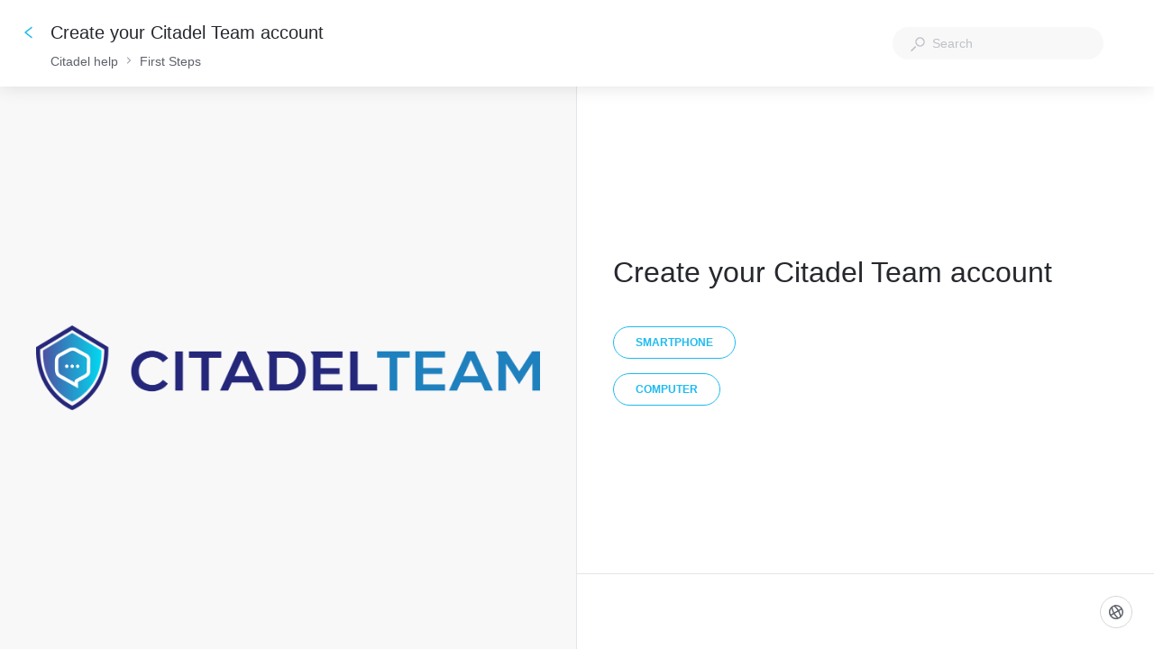

--- FILE ---
content_type: text/html; charset=utf-8
request_url: https://support.citadel.team/kb/guide/en/create-your-citadel-team-account-7DrCYEJ9d1/Steps/45632
body_size: 50268
content:
<!doctype html><html lang="en" dir="ltr"><head><meta http-equiv="X-UA-Compatible" content="IE=edge"/><meta charSet="utf-8"/><meta name="viewport" content="width=device-width, initial-scale=1, maximum-scale=5, shrink-to-fit=no"/><title data-react-helmet="true">Create your Citadel Team account | Citadel help</title><meta data-react-helmet="true" name="description" content="Create easy to follow explanations and guides. Improve customer success and reduce support cost"/><meta data-react-helmet="true" name="og:description" content="Create easy to follow explanations and guides. Improve customer success and reduce support cost"/><meta data-react-helmet="true" property="og:title" content="Create your Citadel Team account | Citadel help"/><meta data-react-helmet="true" property="og:url" content="https://support.citadel.team/kb/guide/en/create-your-citadel-team-account-7DrCYEJ9d1/Steps/45632"/><meta data-react-helmet="true" property="og:image" content="https://media.stonly.com/media/images/a13d159a-1ed5-4cab-83e9-2edd39d96995.png?s=[base64]"/><meta data-react-helmet="true" name="twitter:image" content="https://media.stonly.com/media/images/a13d159a-1ed5-4cab-83e9-2edd39d96995.png?s=[base64]"/><meta name="twitter:card" content="summary_large_image"/><meta name="twitter:site" content="@StonlyHQ"/><meta name="theme-color" content="#ffffff"/><link data-react-helmet="true" rel="canonical" href="https://support.citadel.team/kb/guide/en/create-your-citadel-team-account-7DrCYEJ9d1/Steps/45632"/><link data-react-helmet="true" rel="shortcut icon" href="https://media.stonly.com/media/images/4b8b765c-15b6-468f-b5c1-03f1df9ffbb1.png?s=[base64]"/><style>
html {
  box-sizing: border-box;
  height: 100%;
}

*,
*:before,
*:after {
  box-sizing: inherit;
}

*[dir=rtl] {
  direction: rtl;
  unicode-bidi: embed;
}

body {
  margin: 0;
  padding: 0;
  color: #26282e;
  background: #fff;
  /* Load system fonts */
  font-family: -apple-system, BlinkMacSystemFont, San Francisco, Roboto, Segoe UI, Helvetica Neue, sans-serif;

  /* Make type rendering look crisper */
  -webkit-font-smoothing: antialiased;
  -moz-osx-font-smoothing: grayscale;

  /* Disable auto-enlargement of small text in Safari */
  -webkit-text-size-adjust: 100%;
  text-size-adjust: 100%;

  /* Enable kerning and optional ligatures */
  text-rendering: optimizeLegibility;
  height: 100%;
}

#root {
  height: 100%;
}

.aOnDarkBackground {
  color: #c9cadd;
}

.aOnDarkBackground:hover {
  color: #fff;
}

p {
  margin-top: 12px;
}

h1 {
  font-weight: normal;
  font-size: 12px;
  margin: 0;
}

a {
  color: inherit; /* blue colors for links too */
  text-decoration: inherit; /* no underline */
}

ins,
del {
  position: relative;
  text-decoration: none;
}

ins {
  background-color: rgba(24, 201, 142, 0.2);
  outline: 2px solid rgba(24, 201, 142, 0.2);
}

del {
  background: rgba(255, 0, 40, 0.2);
  outline: 2px solid rgba(255, 0, 40, 0.2);
}

@font-face {
  font-family: Graphik;
  src: url(/resources/fonts/Graphik/Graphik-Medium.woff) format(woff),
       url(/resources/fonts/Graphik/Graphik-Medium.ttf) format(truetype);
  font-weight: 500;
  font-style: normal;
  font-display: swap;
}

@font-face {
  font-family: Graphik;
  src: url(/resources/fonts/Graphik/Graphik-Regular.woff) format(woff),
       url(/resources/fonts/Graphik/Graphik-Regular.ttf) format(truetype);
  font-weight: normal;
  font-style: normal;
  font-display: swap;
}

@font-face {
  font-family: Graphik;
  src: url(/resources/fonts/Graphik/Graphik-Semibold.woff) format(woff),
       url(/resources/fonts/Graphik/Graphik-Semibold.ttf) format(truetype);
  font-weight: 600;
  font-style: normal;
  font-display: swap;
}

@font-face {
  font-family: Uivo;
  src: url(/resources/fonts/Uivo/Uivo-Regular.woff) format(woff),
       url(/resources/fonts/Uivo/Uivo-Regular.ttf) format(truetype);
  font-weight: 400;
  font-style: normal;
  font-display: swap;
}


@font-face {
  font-family: Uivo;
  src: url(/resources/fonts/Uivo/Uivo-SemiBold.woff) format(woff),
       url(/resources/fonts/Uivo/Uivo-SemiBold.ttf) format(truetype);
  font-weight: 600;
  font-style: normal;
  font-display: swap;
}

@font-face {
  font-family: Uivo;
  src: url(/resources/fonts/Uivo/Uivo-Bold.woff) format(woff),
       url(/resources/fonts/Uivo/Uivo-Bold.ttf) format(truetype);
  font-weight: 700;
  font-style: normal;
  font-display: swap;
}

</style><style data-styled="" data-styled-version="6.1.19">.hWzYEJ{animation-duration:1s;animation-iteration-count:infinite;transform-origin:center;animation-name:dcKOjT;}/*!sc*/
.hWzYEJ circle{stroke-dasharray:90;stroke-width:2px;}/*!sc*/
data-styled.g2[id="Circle-sc-b2617144-0"]{content:"hWzYEJ,"}/*!sc*/
.hyOdpI{display:flex;flex-direction:column;align-items:center;justify-content:center;color:#bfc1c6;}/*!sc*/
data-styled.g5[id="Loader__Canvas-sc-5f4f26c7-0"]{content:"hyOdpI,"}/*!sc*/
.blNaan{font-size:20px;color:#BFC1C6;}/*!sc*/
data-styled.g6[id="Loader__Content-sc-5f4f26c7-1"]{content:"blNaan,"}/*!sc*/
.kzXwJe{position:fixed;bottom:0;left:24px;display:flex;flex-direction:column;list-style:none;align-items:flex-start;justify-content:flex-end;z-index:107;margin:0;padding:0;}/*!sc*/
data-styled.g9[id="Notifications__NotificationsWrap-sc-fd9759c1-0"]{content:"kzXwJe,"}/*!sc*/
.eYTKlj{display:inline-block;position:relative;}/*!sc*/
data-styled.g30[id="Button__Canvas-sc-3ecdced5-0"]{content:"eYTKlj,"}/*!sc*/
.bdjQLO{width:24px;height:24px;margin-left:8px;margin-right:-32px;opacity:0;visibility:hidden;transform:translate3d(-4px,0,0);transition:opacity 0.2s,visibility 0.2s,margin-right 0.3s,transform 0.4s;}/*!sc*/
[dir='rtl'] .bdjQLO{transform:translate3d(4px,0,0) scaleX(-1);}/*!sc*/
data-styled.g31[id="Button__ArrowRightIcon-sc-3ecdced5-1"]{content:"bdjQLO,"}/*!sc*/
.cSpYoO{display:flex;text-decoration:none;}/*!sc*/
.cSpYoO a{text-decoration:none;-webkit-tap-highlight-color:transparent;}/*!sc*/
.cSpYoO button{-webkit-tap-highlight-color:transparent;font-family:-apple-system,BlinkMacSystemFont,San Francisco,Roboto,Segoe UI,Helvetica Neue,sans-serif;}/*!sc*/
data-styled.g33[id="Button__ButtonWrapper-sc-3ecdced5-3"]{content:"cSpYoO,"}/*!sc*/
.AQbyY{display:inline-flex;align-items:center;justify-content:center;}/*!sc*/
data-styled.g34[id="Button__StyledButtonInterior-sc-3ecdced5-4"]{content:"AQbyY,"}/*!sc*/
.HnreE{color:#ffffff;display:inline-flex;align-items:center;justify-content:center;padding:0 7px;color:#1ebbf0;background:transparent;border:1px solid #1ebbf0;height:36px;padding:0 24px;font-size:12px;border-radius:32px;transition:background-color 0.2s,color 0.2s,width 0.2s,height 0.2s,padding 0.2s,margin 0.2s,border 0.2s,opacity 0.2s,visibility 0.2s;cursor:pointer;outline:none;font-weight:600;user-select:none;text-transform:uppercase;}/*!sc*/
@media (hover:hover) and (pointer:fine){.HnreE:hover .Button__ArrowRightIcon-sc-3ecdced5-1,.HnreE:focus .Button__ArrowRightIcon-sc-3ecdced5-1{opacity:1;visibility:visible;margin-right:-12px;transform:translate3d(0,0,0);}[dir='rtl'] .HnreE:hover .Button__ArrowRightIcon-sc-3ecdced5-1,[dir='rtl'] .HnreE:focus .Button__ArrowRightIcon-sc-3ecdced5-1{transform:translate3d(0,0,0) scaleX(-1);}}/*!sc*/
body.navigating-with-keyboard .HnreE:focus{box-shadow:0 0 0 2px white,0 0 0 4px #0066FF;}/*!sc*/
.HnreE:disabled{opacity:0.5;}/*!sc*/
.HnreE svg path{fill:#1ebbf0;}/*!sc*/
.HnreE svg g{fill:#1ebbf0;}/*!sc*/
.HnreE:hover,.HnreE:active{background:#1ebbf0;border:1px solid #1ebbf0;color:#ffffff;}/*!sc*/
.HnreE:hover svg path,.HnreE:active svg path{fill:#ffffff;}/*!sc*/
data-styled.g35[id="Button__StyledButton-sc-3ecdced5-5"]{content:"HnreE,"}/*!sc*/
.jNJIDU{display:flex;min-height:0;min-width:0;flex-direction:row;gap:16px;margin:0 0 0 0;padding:0 0 0 0;}/*!sc*/
data-styled.g59[id="Flex-styles__Canvas-sc-a173cfc0-0"]{content:"jNJIDU,"}/*!sc*/
.iIbzik{border:0!important;clip-path:inset(0)!important;clip:rect(1px,1px,1px,1px)!important;height:1px!important;margin:-1px!important;outline-offset:0!important;outline:0!important;overflow:hidden!important;padding:0!important;pointer-events:none!important;position:absolute!important;width:1px!important;}/*!sc*/
data-styled.g99[id="VisuallyHidden-sc-7e484572-0"]{content:"iIbzik,"}/*!sc*/
.hTSAZH{position:fixed;top:8px;left:8px;z-index:101;padding:8px;opacity:0;pointer-events:none;background-color:#e3e5e9;}/*!sc*/
.hTSAZH:focus{outline:none;opacity:1;pointer-events:all;box-shadow:0px 0px 0px 2px #ffffff,0px 0px 0px 4px #0066FF;}/*!sc*/
data-styled.g194[id="SkipToMainContentLink__AnchorLink-sc-b70c165a-0"]{content:"hTSAZH,"}/*!sc*/
.lkfFZv{display:flex;align-items:center;justify-content:center;width:16px;height:16px;}/*!sc*/
data-styled.g221[id="styles__IconWrap-sc-969413ae-0"]{content:"lkfFZv,"}/*!sc*/
.kFKdEs{font-family:inherit;position:relative;display:flex;align-items:center;justify-content:center;outline:2px solid transparent;outline-offset:2px;text-wrap:nowrap;cursor:pointer;transition:color 0.2s,background-color 0.2s,border-color 0.2s,outline-color 0.2s;border-style:solid;}/*!sc*/
.kFKdEs:focus-visible{outline:2px solid #0066FF;}/*!sc*/
data-styled.g227[id="styles__ButtonElement-sc-969413ae-6"]{content:"kFKdEs,"}/*!sc*/
.iSlQKQ{background-color:#ffffff;color:#5d6169;border-color:#d3d5da;font-size:14px;font-style:normal;font-weight:500;line-height:20px;box-sizing:border-box;border-radius:18px;border-width:1px;width:fit-content;height:36px;padding:9px;}/*!sc*/
.iSlQKQ svg path{fill:#5d6169;}/*!sc*/
.iSlQKQ:hover{background-color:#f8f8f9;color:#26282e;}/*!sc*/
.iSlQKQ:hover svg path{fill:#26282e;}/*!sc*/
.iSlQKQ:active{background-color:#ffffff;color:#26282e;}/*!sc*/
.iSlQKQ .styles__TextWrap-sc-969413ae-5{padding:0 8px;}/*!sc*/
data-styled.g230[id="styles__OutlineButtonElement-sc-969413ae-9"]{content:"iSlQKQ,"}/*!sc*/
.iddKcP{width:100%;}/*!sc*/
data-styled.g240[id="SearchResults-styles__Canvas-sc-6cb75f03-0"]{content:"iddKcP,"}/*!sc*/
.dlkaur{position:relative;font-size:14px;}/*!sc*/
data-styled.g300[id="Input__Canvas-sc-77227b5c-0"]{content:"dlkaur,"}/*!sc*/
.eQeflr{display:flex;justify-content:center;align-items:center;margin-right:8px;}/*!sc*/
data-styled.g301[id="Input__IconWrap-sc-77227b5c-1"]{content:"eQeflr,"}/*!sc*/
.gvttqa{font-family:inherit;width:100%;min-width:0;border:0;outline:0;padding:0;margin:0;font-size:inherit;color:#212121;background:transparent;transition:border-color 0.2s;appearance:none;}/*!sc*/
data-styled.g302[id="Input__Field-sc-77227b5c-2"]{content:"gvttqa,"}/*!sc*/
.gmRFVL{display:flex;height:100%;background:transparent;}/*!sc*/
.gmRFVL .Input__Field-sc-77227b5c-2{line-height:inherit;}/*!sc*/
.gmRFVL .Input__Field-sc-77227b5c-2::placeholder{color:#BFC1C6;font-weight:normal;}/*!sc*/
data-styled.g303[id="Input__FieldWrapper-sc-77227b5c-3"]{content:"gmRFVL,"}/*!sc*/
.hHCZGX{position:relative;width:100%;max-width:680px;outline:none;max-width:360px;}/*!sc*/
data-styled.g343[id="SearchBar-styles__Canvas-sc-a61de38-0"]{content:"hHCZGX,"}/*!sc*/
.hpzXhy{display:flex;align-items:center;}/*!sc*/
data-styled.g344[id="SearchBar-styles__SearchInputFlexContainer-sc-a61de38-1"]{content:"hpzXhy,"}/*!sc*/
.jFTaEG{width:100%;font-size:16px;padding-left:20px;padding-right:20px;line-height:46px;flex-shrink:1;margin-right:1px;line-height:36px;font-size:14px;margin-right:0;}/*!sc*/
@media screen and (max-width:640px){.jFTaEG{line-height:36px;}}/*!sc*/
.jFTaEG *::-ms-clear{width:0;height:0;}/*!sc*/
.jFTaEG input ::placeholder{font-weight:500!important;}/*!sc*/
data-styled.g345[id="SearchBar-styles__SearchInput-sc-a61de38-2"]{content:"jFTaEG,"}/*!sc*/
.gA-dTyl{margin-top:1px;}/*!sc*/
.gA-dTyl path{fill:#BFC1C6;}/*!sc*/
data-styled.g347[id="SearchBar-styles__SearchInputIcon-sc-a61de38-4"]{content:"gA-dTyl,"}/*!sc*/
.jBBYus{display:flex;width:100%;height:48px;border-radius:24px;background:white;box-shadow:0 8px 20px 0 rgba(0,0,0,0.08);transition:background-color 0.2s;height:36px;background:#f8f8f9;box-shadow:none;}/*!sc*/
@media screen and (max-width:640px){.jBBYus{height:36px;}}/*!sc*/
data-styled.g349[id="SearchBar-styles__SearchInputWrap-sc-a61de38-6"]{content:"jBBYus,"}/*!sc*/
.OCheX{position:absolute;width:calc(100% - 48px);max-height:536px;overflow-y:auto;overflow-y:overlay;border-radius:4px;box-shadow:0 8px 20px 0 rgba(0,0,0,0.16);background:white;padding-top:24px;min-height:120px;transition:opacity 0.2s,visibility 0.2s,transform 0.2s;opacity:0;visibility:hidden;transform:translate3d(0,-12px,0);margin-top:12px;z-index:1;width:100%;min-width:480px;right:0;left:auto;}/*!sc*/
.OCheX::-webkit-scrollbar{width:12px;height:12px;}/*!sc*/
.OCheX::-webkit-scrollbar-track{opacity:0;}/*!sc*/
.OCheX::-webkit-scrollbar-thumb{background-color:#BFC1C6;border-radius:6px;border:2px solid white;background-size:cover;background-position:center;}/*!sc*/
.OCheX::-webkit-scrollbar-thumb:hover{background-color:#d3d5da;}/*!sc*/
data-styled.g350[id="SearchBar-styles__SearchResultsWrap-sc-a61de38-7"]{content:"OCheX,"}/*!sc*/
.dLqAyf{z-index:1;color:#5d6169;display:none;align-items:center;flex-shrink:0;position:absolute;width:100%;height:60px;top:0px;left:0;padding:0 16px;background:white;transition:opacity 0.2s;opacity:0;pointer-events:none;align-items:center;}/*!sc*/
@media screen and (max-width:1024px){.dLqAyf{display:flex;}}/*!sc*/
@media screen and (max-width:480px){.dLqAyf{padding:0 16px;}}/*!sc*/
data-styled.g353[id="HeaderSearch__HeaderSearchCanvas-sc-3114df31-0"]{content:"dLqAyf,"}/*!sc*/
.cfqldF{display:inline-block;width:16px;height:16px;}/*!sc*/
.cfqldF path{fill:currentColor;}/*!sc*/
data-styled.g354[id="HeaderSearch__SearchIcon-sc-3114df31-1"]{content:"cfqldF,"}/*!sc*/
.iDYpBU{display:none;position:relative;height:24px;width:24px;margin-right:16px;margin-left:auto;align-items:center;justify-content:center;cursor:pointer;}/*!sc*/
@media screen and (max-width:1024px){.iDYpBU{display:inline-flex;}}/*!sc*/
data-styled.g355[id="HeaderSearch__SearchButton-sc-3114df31-2"]{content:"iDYpBU,"}/*!sc*/
.kBGeXs{display:none;}/*!sc*/
data-styled.g358[id="HeaderMenu__HiddenInput-sc-abdd51af-0"]{content:"kBGeXs,"}/*!sc*/
.MVSJH{display:none;width:100%;}/*!sc*/
@media screen and (max-width:1024px){.MVSJH{display:block;}}/*!sc*/
data-styled.g359[id="HeaderMenu__MobileContent-sc-abdd51af-1"]{content:"MVSJH,"}/*!sc*/
.NAYeU{color:#5d6169;display:inline-flex;align-items:center;flex-shrink:0;pointer-events:auto;width:fit-content;}/*!sc*/
@media screen and (max-width:1024px){.NAYeU{position:absolute;width:100%;height:calc(100vh - 60px);overflow-y:auto;top:60px;left:0;padding:0 24px;padding-top:16px;background:white;transition:opacity 0.2s,visibility 0.2s,transform 0.2s;opacity:0;visibility:hidden;transform:translate3d(0,-24px,0);display:inline-flex;flex-direction:column;align-items:flex-start;gap:24px;}.HeaderMenu__HiddenInput-sc-abdd51af-0:checked~.NAYeU{opacity:1;visibility:visible;transform:translate3d(0,0,0);}}/*!sc*/
@media screen and (max-width:480px){.NAYeU{padding:0 16px;padding-top:16px;}}/*!sc*/
data-styled.g360[id="HeaderMenu__Canvas-sc-abdd51af-2"]{content:"NAYeU,"}/*!sc*/
.bIHrUn{display:block;position:relative;height:2px;width:14px;border-radius:4px;transition:transform 0.2s,background-color 0.2s,opacity 0.2s;margin-bottom:4px;background-color:#5d6169;}/*!sc*/
.bIHrUn:last-child{margin-bottom:0;}/*!sc*/
data-styled.g363[id="HeaderMenu__MobileMenuToggleBar-sc-abdd51af-5"]{content:"bIHrUn,"}/*!sc*/
.hrSNjg{display:none;height:24px;width:24px;flex-direction:column;align-items:center;justify-content:center;cursor:pointer;}/*!sc*/
@media screen and (max-width:1024px){.hrSNjg{display:flex;}}/*!sc*/
.HeaderMenu__HiddenInput-sc-abdd51af-0:checked~.hrSNjg>.HeaderMenu__MobileMenuToggleBar-sc-abdd51af-5{margin:0;}/*!sc*/
.HeaderMenu__HiddenInput-sc-abdd51af-0:checked~.hrSNjg>.HeaderMenu__MobileMenuToggleBar-sc-abdd51af-5:nth-child(1){transform:translate3d(0px,2px,0) rotate(225deg);}/*!sc*/
.HeaderMenu__HiddenInput-sc-abdd51af-0:checked~.hrSNjg>.HeaderMenu__MobileMenuToggleBar-sc-abdd51af-5:nth-child(2){opacity:0;}/*!sc*/
.HeaderMenu__HiddenInput-sc-abdd51af-0:checked~.hrSNjg>.HeaderMenu__MobileMenuToggleBar-sc-abdd51af-5:nth-child(3){transform:translate3d(0px,-2px,0) rotate(135deg);}/*!sc*/
data-styled.g364[id="HeaderMenu__MobileMenuToggle-sc-abdd51af-6"]{content:"hrSNjg,"}/*!sc*/
.ilKmuI{margin-left:0;margin-right:24px;transition:opacity 0.2s,visibility 0.2s,transform 0.2s;display:inline-block;}/*!sc*/
@media screen and (max-width:1024px){.ilKmuI{display:none;}}/*!sc*/
data-styled.g366[id="HeaderMenu__SearchBarSmallHeader-sc-abdd51af-8"]{content:"ilKmuI,"}/*!sc*/
@keyframes dcKOjT{0%{transform:rotate3d(0,0,1,0deg);}100%{transform:rotate3d(0,0,1,360deg);}}/*!sc*/
data-styled.g486[id="sc-keyframes-dcKOjT"]{content:"dcKOjT,"}/*!sc*/
.iMOMhs{color:#26282e;margin-bottom:32px;font-size:18px;line-height:27px;letter-spacing:0.05px;white-space:break-spaces;word-wrap:break-word;}/*!sc*/
.iMOMhs ul,.iMOMhs ol{margin-top:12px;margin-bottom:12px;padding-left:32px;}/*!sc*/
.iMOMhs ul ul,.iMOMhs ol ul,.iMOMhs ul ol,.iMOMhs ol ol{margin:4px 0;}/*!sc*/
.iMOMhs ul li,.iMOMhs ol li{margin:4px 0;}/*!sc*/
.iMOMhs ul li p,.iMOMhs ol li p{margin:0;}/*!sc*/
.iMOMhs ul li:first-child,.iMOMhs ol li:first-child{margin-top:0;}/*!sc*/
.iMOMhs ul li:last-child,.iMOMhs ol li:last-child{margin-bottom:0;}/*!sc*/
.iMOMhs>ul:first-child,.iMOMhs>ol:first-child{margin-top:0;}/*!sc*/
.iMOMhs>ul:last-child,.iMOMhs>ol:last-child{margin-bottom:0;}/*!sc*/
.iMOMhs h3{margin-top:24px;margin-bottom:16px;font-weight:400;font-size:30px;line-height:34px;}/*!sc*/
.iMOMhs h4{margin-top:16px;margin-bottom:8px;font-weight:400;font-size:24px;line-height:30px;}/*!sc*/
.iMOMhs h5{margin-top:8px;margin-bottom:8px;font-weight:600;font-size:20px;line-height:26px;}/*!sc*/
.iMOMhs pre:not([data-type='code-block']),.iMOMhs code:not([data-type='code-block']){color:#E0045F;display:inline-block;padding:0 2px;margin:0;border-radius:2px;font-size:16px;line-height:22px;min-height:20px;min-width:8px;background-color:#f8f8f9;border:1px solid #e3e5e9;white-space:break-spaces;text-decoration:inherit;vertical-align:top;overflow-wrap:anywhere;}/*!sc*/
.iMOMhs blockquote{margin:0 0 0 24px;}/*!sc*/
.iMOMhs a{color:#3854A7;text-decoration:underline;}/*!sc*/
.iMOMhs a[data-step-connection-id]{padding:3px;border-radius:4px;text-decoration:none;font-weight:700;transition:background-color 0.2s,color 0.2s;background-color:#1ebbf00f;color:#1ebbf0;}/*!sc*/
.iMOMhs a[data-step-connection-id]:hover{background-color:#1ebbf0;color:#ffffff;}/*!sc*/
.iMOMhs hr.ston-horizontal-rule{margin:16px 0;border-style:solid;border-width:0 0 1px 0;border-color:#BFC1C6;}/*!sc*/
.iMOMhs aside,.iMOMhs blockquote.ston-blockquote{position:relative;padding:12px 32px 12px 12px;min-height:48px;margin-top:16px;margin-bottom:16px;border-radius:4px;overflow-wrap:break-word;clear:both;}/*!sc*/
.iMOMhs aside:has(*[data-alignment='right-float']),.iMOMhs blockquote.ston-blockquote:has(*[data-alignment='right-float']),.iMOMhs aside:has(*[data-alignment='left-float']),.iMOMhs blockquote.ston-blockquote:has(*[data-alignment='left-float']){display:flow-root;}/*!sc*/
.iMOMhs aside.tip,.iMOMhs blockquote.ston-blockquote.tip{border-left:4px solid #4DD2EF;background:rgba(77,210,239,0.1);}/*!sc*/
.iMOMhs aside.warning,.iMOMhs blockquote.ston-blockquote.warning{border-left:4px solid #fc8c7c;background:rgba(251,92,69,0.1);}/*!sc*/
.iMOMhs aside.ston-blockquote,.iMOMhs blockquote.ston-blockquote.ston-blockquote{border-left:4px solid #BFC1C6;margin-left:0px;}/*!sc*/
.iMOMhs aside p,.iMOMhs blockquote.ston-blockquote p{margin:0;}/*!sc*/
.iMOMhs aside details,.iMOMhs blockquote.ston-blockquote details{margin:0;}/*!sc*/
.iMOMhs var{font-style:normal;}/*!sc*/
.iMOMhs p:empty{clear:both;}/*!sc*/
.iMOMhs details{margin:12px 0 1em 0;}/*!sc*/
.iMOMhs details summary{transition:outline-color 0.2s;outline:2px solid transparent;border-radius:4px;cursor:pointer;position:relative;padding:4px 8px 4px 24px;}/*!sc*/
.iMOMhs details summary:focus-visible{outline:2px solid #0066FF;}/*!sc*/
.iMOMhs details summary[data-type='normal-text']{font-size:18px;line-height:27px;}/*!sc*/
.iMOMhs details summary[data-type='small-heading']{font-weight:600;font-size:20px;line-height:26px;}/*!sc*/
.iMOMhs details summary[data-type='medium-heading']{font-weight:400;font-size:24px;line-height:30px;}/*!sc*/
.iMOMhs details summary[data-type='large-heading']{font-weight:400;font-size:30px;line-height:34px;}/*!sc*/
.iMOMhs details summary::before,.iMOMhs details summary::after{content:'';border-radius:2px;width:16px;height:16px;box-sizing:border-box;position:absolute;left:0;}/*!sc*/
.iMOMhs details summary::before{background-color:var(--details-icon-background,transparent);transition:background-color 0.2s;}/*!sc*/
.iMOMhs details summary:hover::before{background-color:var(--details-icon-hover-background,#e3e5e9);}/*!sc*/
.iMOMhs details summary::after{mask-image:url('https://stonly.com/resources/icons/chevronRight-12.svg');mask-size:contain;mask-repeat:no-repeat;mask-position:center;background-color:var(--details-icon-color,#515358);}/*!sc*/
.iMOMhs details summary:hover::after{background-color:var(--details-icon-hover-color,var(--details-icon-color,#515358));}/*!sc*/
.iMOMhs details summary[data-type='normal-text']::before,.iMOMhs details summary[data-type='normal-text']::after{top:calc((27px - 16px) / 2 + 4px);}/*!sc*/
.iMOMhs details summary[data-type='small-heading']::before,.iMOMhs details summary[data-type='small-heading']::after{top:calc((26px - 16px) / 2 + 4px);}/*!sc*/
.iMOMhs details summary[data-type='medium-heading']::before,.iMOMhs details summary[data-type='medium-heading']::after{top:calc((30px - 16px) / 2 + 4px);}/*!sc*/
.iMOMhs details summary[data-type='large-heading']::before,.iMOMhs details summary[data-type='large-heading']::after{top:calc((34px - 16px) / 2 + 4px);}/*!sc*/
.iMOMhs details summary{list-style:none;}/*!sc*/
.iMOMhs details summary::-webkit-details-marker{display:none;}/*!sc*/
.iMOMhs details[open]>summary::after{transform:rotate(90deg);}/*!sc*/
.iMOMhs details div[data-type='collapsible-section-content']{padding-left:24px;box-sizing:border-box;padding-top:4px;padding-bottom:4px;}/*!sc*/
.iMOMhs details div[data-type='collapsible-section-content'] :first-child{margin-top:0;}/*!sc*/
.iMOMhs details div[data-type='collapsible-section-content'] :last-child{margin-bottom:0;}/*!sc*/
.iMOMhs details aside{box-sizing:border-box;}/*!sc*/
.iMOMhs pre[data-type='code-block']{background:#1C1A24;border-radius:4px;border-left:4px solid #BFC1C6;color:#fff;font-family:'JetBrainsMono',monospace;margin:1.5rem 0;padding:0.75rem 1rem;white-space:pre-wrap;display:block;position:relative;text-align:left;font-size:16px;line-height:22px;}/*!sc*/
.iMOMhs pre[data-type='code-block'] .hljs-comment,.iMOMhs pre[data-type='code-block'] .hljs-quote{color:#616161;}/*!sc*/
.iMOMhs pre[data-type='code-block'] .hljs-variable,.iMOMhs pre[data-type='code-block'] .hljs-template-variable,.iMOMhs pre[data-type='code-block'] .hljs-attribute,.iMOMhs pre[data-type='code-block'] .hljs-tag,.iMOMhs pre[data-type='code-block'] .hljs-regexp,.iMOMhs pre[data-type='code-block'] .hljs-link,.iMOMhs pre[data-type='code-block'] .hljs-name,.iMOMhs pre[data-type='code-block'] .hljs-selector-id,.iMOMhs pre[data-type='code-block'] .hljs-selector-class{color:#f98181;}/*!sc*/
.iMOMhs pre[data-type='code-block'] .hljs-number,.iMOMhs pre[data-type='code-block'] .hljs-meta,.iMOMhs pre[data-type='code-block'] .hljs-built_in,.iMOMhs pre[data-type='code-block'] .hljs-builtin-name,.iMOMhs pre[data-type='code-block'] .hljs-literal,.iMOMhs pre[data-type='code-block'] .hljs-type,.iMOMhs pre[data-type='code-block'] .hljs-params{color:#fbbc88;}/*!sc*/
.iMOMhs pre[data-type='code-block'] .hljs-string,.iMOMhs pre[data-type='code-block'] .hljs-symbol,.iMOMhs pre[data-type='code-block'] .hljs-bullet{color:#b9f18d;}/*!sc*/
.iMOMhs pre[data-type='code-block'] .hljs-title,.iMOMhs pre[data-type='code-block'] .hljs-section{color:#faf594;}/*!sc*/
.iMOMhs pre[data-type='code-block'] .hljs-keyword,.iMOMhs pre[data-type='code-block'] .hljs-selector-tag{color:#70cff8;}/*!sc*/
.iMOMhs pre[data-type='code-block'] .hljs-emphasis{font-style:italic;}/*!sc*/
.iMOMhs pre[data-type='code-block'] .hljs-strong{font-weight:700;}/*!sc*/
.iMOMhs code[data-type='code-block']{opacity:0;}/*!sc*/
.iMOMhs executable-code-block{display:none;}/*!sc*/
.iMOMhs div[data-type='conditional-section'][data-has-rules='true']{border:1px solid #ffe3cf;padding:8px;border-radius:4px;position:relative;}/*!sc*/
.iMOMhs div[data-type='conditional-section'][data-has-rules='true']:before{content:'';position:absolute;right:8px;top:4px;-webkit-mask:url('https://stonly.com/resources/icons/conditionalNextStep.svg') no-repeat 50% 50%;mask:url('https://stonly.com/resources/icons/conditionalNextStep.svg') no-repeat 50% 50%;mask-size:cover;background-color:#ffa374;width:16px;height:16px;}/*!sc*/
.iMOMhs div[data-type='conditional-section'][data-has-rules='true'] *:first-child{margin:0;}/*!sc*/
.iMOMhs div[data-type='conditional-section'][data-has-rules='true'] *:last-child{margin:0;}/*!sc*/
.iMOMhs div[data-content-type='iframe'][data-alignment='center']{margin-left:auto;margin-right:auto;}/*!sc*/
.iMOMhs div[data-content-type='iframe'][data-alignment='left']{margin-right:auto;}/*!sc*/
.iMOMhs div[data-content-type='iframe'][data-alignment='right']{margin-left:auto;}/*!sc*/
.iMOMhs div[data-content-type='iframe']>iframe{width:100%;height:100%;border:none;}/*!sc*/
.iMOMhs .table-container{position:relative;clear:both;}/*!sc*/
.iMOMhs .table-container .table-wrapper{overflow:auto;padding-bottom:8px;background:linear-gradient(90deg,white 30%,rgba(255,255,255,0)) top left,linear-gradient(90deg,rgba(255,255,255,0),white 70%) top right,linear-gradient(90deg,rgba(0,0,0,0.16) 18.75%,rgba(255,255,255,0) 100%) top left,linear-gradient(90deg,rgba(255,255,255,0) 0%,rgba(0,0,0,0.16) 81.25%) top right;background-repeat:no-repeat;background-size:40px calc(100% - 8px),40px calc(100% - 8px),14px calc(100% - 20px),14px calc(100% - 20px);background-attachment:local,local,scroll,scroll;cursor:default;}/*!sc*/
.iMOMhs .table-container .table-wrapper::-webkit-scrollbar{width:12px;height:12px;}/*!sc*/
.iMOMhs .table-container .table-wrapper::-webkit-scrollbar-track{opacity:0;}/*!sc*/
.iMOMhs .table-container .table-wrapper::-webkit-scrollbar-thumb{background-color:#BFC1C6;border-radius:6px;border:2px solid white;background-size:cover;background-position:center;}/*!sc*/
.iMOMhs .table-container .table-wrapper::-webkit-scrollbar-thumb:hover{background-color:#d3d5da;}/*!sc*/
.iMOMhs .table-container .table-wrapper table{font-size:16px;line-height:24px;table-layout:fixed;border-collapse:collapse;border:1px solid #BFC1C6;width:100%;cursor:text;}/*!sc*/
.iMOMhs .table-container .table-wrapper table tbody{vertical-align:top;}/*!sc*/
.iMOMhs .table-container .table-wrapper table th{background-color:rgba(208,208,215,0.15);font-weight:700;}/*!sc*/
.iMOMhs .table-container .table-wrapper table th,.iMOMhs .table-container .table-wrapper table td{border:1px solid #BFC1C6;padding:8px;text-align:left;overflow-wrap:break-word;position:relative;}/*!sc*/
.iMOMhs .table-container .table-wrapper table p{margin:0;min-height:24px;}/*!sc*/
.iMOMhs .table-container .table-wrapper table ul,.iMOMhs .table-container .table-wrapper table ol{padding-left:24px!important;}/*!sc*/
.iMOMhs var{font-style:normal;}/*!sc*/
.iMOMhs:has(img[data-alignment='right-float']),.iMOMhs:has(img[data-alignment='left-float']){display:flow-root;}/*!sc*/
.iMOMhs figure{margin:0;max-width:100%;display:flex;flex-direction:column;}/*!sc*/
.iMOMhs figure:has(img[data-alignment='center']){margin:0 auto;clear:both;}/*!sc*/
.iMOMhs figure:has(img[data-alignment='left']){margin-right:auto;clear:both;}/*!sc*/
.iMOMhs figure:has(img[data-alignment='right']){margin-left:auto;clear:both;}/*!sc*/
.iMOMhs figure:has(img[data-alignment='left-float']){float:left;margin-right:1em;}/*!sc*/
.iMOMhs figure:has(img[data-alignment='right-float']){float:right;}/*!sc*/
.iMOMhs figure img{width:100%;cursor:zoom-in;outline:2px solid transparent;transition:outline 0.2s;}/*!sc*/
.iMOMhs figure img[data-link]{cursor:pointer;}/*!sc*/
.iMOMhs figure img:focus-visible{outline:2px solid #0066FF;}/*!sc*/
.iMOMhs figure figcaption{text-align:center;font-size:12px;line-height:20px;font-weight:400;}/*!sc*/
.iMOMhs img[data-type='inline']{vertical-align:text-bottom;height:1em;width:auto;}/*!sc*/
.iMOMhs img[data-type='inline'][data-link]{cursor:pointer;}/*!sc*/
.iMOMhs:has(div[data-alignment='right-float']),.iMOMhs:has(div[data-alignment='left-float']){display:flow-root;}/*!sc*/
.iMOMhs div[data-content-type='video']{margin:0;max-width:100%;display:flex;flex-direction:column;}/*!sc*/
.iMOMhs div[data-content-type='video'][data-alignment='center']{align-items:center;}/*!sc*/
.iMOMhs div[data-content-type='video'][data-alignment='left']{align-items:flex-start;}/*!sc*/
.iMOMhs div[data-content-type='video'][data-alignment='right']{align-items:flex-end;}/*!sc*/
.iMOMhs div[data-content-type='video'][data-alignment='left-float']{float:left;margin-right:1em;}/*!sc*/
.iMOMhs div[data-content-type='video'][data-alignment='right-float']{float:right;}/*!sc*/
.iMOMhs div[data-content-type='video'] div[data-content-type='video-container']{max-width:100%;}/*!sc*/
.iMOMhs div[data-content-type='video'] div[data-content-type='video-caption']{max-width:100%;text-align:center;font-size:12px;line-height:20px;font-weight:400;}/*!sc*/
.iMOMhs mark{background-color:#FDF5D7;}/*!sc*/
.iMOMhs .table-container .table-wrapper:before{content:url('https://stonly.com/resources/icons/expandDiagonally.svg');position:absolute;top:4px;right:4px;padding:8px;width:32px;height:32px;line-height:0;background-color:#1ebbf0;opacity:0;box-shadow:0px 4px 12px rgba(0, 0, 0, 0.24);border-radius:4px;z-index:1;cursor:pointer;transition:opacity 0.2s;}/*!sc*/
.iMOMhs .table-container .table-wrapper:before svg{display:block;}/*!sc*/
.iMOMhs .table-container .table-wrapper:before svg path{fill:#ffffff;}/*!sc*/
@media screen and (max-width:899px){.iMOMhs .table-container .table-wrapper:before{opacity:0.8;}}/*!sc*/
.iMOMhs .table-container:hover .table-wrapper:before,.iMOMhs .table-container:focus .table-wrapper:before{opacity:0.8;}/*!sc*/
@media screen and (max-width:899px){.iMOMhs{font-size:16px;line-height:24px;white-space:break-spaces;word-wrap:break-word;}.iMOMhs ul,.iMOMhs ol{padding-left:24px;}.iMOMhs h3{margin-top:16px;margin-bottom:12px;font-size:26px;line-height:32px;}.iMOMhs h4{margin-top:12px;margin-bottom:8px;font-size:22px;line-height:26px;}.iMOMhs h5{margin-top:8px;margin-bottom:4px;font-size:18px;line-height:24px;}.iMOMhs pre,.iMOMhs code,.iMOMhs pre:not([data-type='code-block']),.iMOMhs code:not([data-type='code-block']){font-size:14px;line-height:20px;}.iMOMhs details summary[data-type='normal-text']{font-size:16px;line-height:24px;}.iMOMhs details summary[data-type='normal-text']::before,.iMOMhs details summary[data-type='normal-text']::after{top:calc((24px - 16px) / 2 + 4px);}.iMOMhs details summary[data-type='small-heading']{font-weight:600;font-size:18px;line-height:24px;}.iMOMhs details summary[data-type='small-heading']::before,.iMOMhs details summary[data-type='small-heading']::after{top:calc((24px - 16px) / 2 + 4px);}.iMOMhs details summary[data-type='medium-heading']{font-weight:400;font-size:22px;line-height:26px;}.iMOMhs details summary[data-type='medium-heading']::before,.iMOMhs details summary[data-type='medium-heading']::after{top:calc((26px - 16px) / 2 + 4px);}.iMOMhs details summary[data-type='large-heading']{font-weight:400;font-size:26px;line-height:32px;}.iMOMhs details summary[data-type='large-heading']::before,.iMOMhs details summary[data-type='large-heading']::after{top:calc((32px - 16px) / 2 + 4px);}}/*!sc*/
data-styled.g752[id="ContentText__StyledUnsafeHtml-sc-642a89b0-0"]{content:"iMOMhs,"}/*!sc*/
.uYEKO{background:white;box-shadow:0 1px 4px 0 rgba(0, 0, 0, 0.24);position:relative;width:100%;flex-grow:1;height:100%;display:block;}/*!sc*/
.uYEKO::-webkit-scrollbar{width:12px;height:12px;}/*!sc*/
.uYEKO::-webkit-scrollbar-track{opacity:0;}/*!sc*/
.uYEKO::-webkit-scrollbar-thumb{background-color:#BFC1C6;border-radius:6px;border:2px solid white;background-size:cover;background-position:center;}/*!sc*/
.uYEKO::-webkit-scrollbar-thumb:hover{background-color:#d3d5da;}/*!sc*/
@media screen and (min-width:900px){.uYEKO{display:flex;}}/*!sc*/
@media screen and (max-width:899px){.uYEKO{position:static;box-shadow:none;position:relative;}}/*!sc*/
data-styled.g791[id="Steps-styles__Canvas-sc-5782c04c-0"]{content:"uYEKO,"}/*!sc*/
.gJEdKd{padding:40px 80px;width:100%;max-width:840px;margin:auto;opacity:0.2;transition:opacity 0.2s;opacity:1;}/*!sc*/
@media screen and (max-width:1281px){.gJEdKd{padding:40px;}}/*!sc*/
@media screen and (max-width:899px){.gJEdKd{padding:24px 0;width:100%;max-width:none;}}/*!sc*/
data-styled.g792[id="Steps-styles__ContentWrap-sc-5782c04c-1"]{content:"gJEdKd,"}/*!sc*/
.gIOinp{position:relative;display:flex;height:100%;flex-grow:1;flex-direction:row;width:100%;-webkit-overflow-scrolling:touch;align-items:flex-start;}/*!sc*/
.gIOinp::-webkit-scrollbar{width:12px;height:12px;}/*!sc*/
.gIOinp::-webkit-scrollbar-track{opacity:0;}/*!sc*/
.gIOinp::-webkit-scrollbar-thumb{background-color:#BFC1C6;border-radius:6px;border:2px solid white;background-size:cover;background-position:center;}/*!sc*/
.gIOinp::-webkit-scrollbar-thumb:hover{background-color:#d3d5da;}/*!sc*/
@media screen and (max-width:899px){.gIOinp{justify-content:flex-start;}}/*!sc*/
@media screen and (min-width:900px){.gIOinp{overflow-y:auto;overflow-x:hidden;}}/*!sc*/
@supports (display:grid){.gIOinp{align-items:unset;}}/*!sc*/
@media screen and (min-width:900px) and (max-width:1281px){.gIOinp{justify-content:flex-start;}}/*!sc*/
@media screen and (max-width:899px){.gIOinp{padding-bottom:68px;}}/*!sc*/
@media screen and (max-width:480px){.gIOinp{padding-bottom:60px;}}/*!sc*/
data-styled.g793[id="Steps-styles__ContentCanvas-sc-5782c04c-2"]{content:"gIOinp,"}/*!sc*/
.hbiPGB{position:relative;display:flex;flex-grow:1;width:100%;max-width:100%;}/*!sc*/
@media screen and (min-width:900px){.hbiPGB{overflow-y:auto;overflow-x:hidden;align-items:center;justify-content:center;flex-direction:column;flex-grow:1;max-width:initial;}.hbiPGB::-webkit-scrollbar{width:12px;height:12px;}.hbiPGB::-webkit-scrollbar-track{opacity:0;}.hbiPGB::-webkit-scrollbar-thumb{background-color:#BFC1C6;border-radius:6px;border:2px solid white;background-size:cover;background-position:center;}.hbiPGB::-webkit-scrollbar-thumb:hover{background-color:#d3d5da;}}/*!sc*/
@media screen and (max-width:901px){.hbiPGB{height:auto;}}/*!sc*/
@media screen and (max-width:480px){.hbiPGB{height:auto;}}/*!sc*/
data-styled.g794[id="Steps-styles__RightCanvas-sc-5782c04c-3"]{content:"hbiPGB,"}/*!sc*/
.fdMUQn{display:flex;opacity:0;visibility:hidden;gap:16px;transition:opacity 0.2s,visibility 0.2s;margin-top:40px;opacity:1;visibility:visible;margin-top:0;}/*!sc*/
@media screen and (max-width:899px){.fdMUQn{padding:0 24px;}}/*!sc*/
.fdMUQn:empty{margin-top:0;}/*!sc*/
.fdMUQn:has(+ .snooze-button){margin-bottom:16px;}/*!sc*/
data-styled.g795[id="Steps-styles__ButtonsWrap-sc-5782c04c-4"]{content:"fdMUQn,"}/*!sc*/
.hxdpbG{z-index:2147483646;display:flex;align-items:center;justify-content:center;width:100%;height:100%;position:absolute;top:0;left:0;opacity:0;visibility:hidden;pointer-events:none;transition:opacity 0.3s,visibility 0.3s;background:#ffffff;}/*!sc*/
.hxdpbG svg circle{stroke:#1ebbf0;}/*!sc*/
data-styled.g841[id="StepFullscreenLoader__StepLoadingLayer-sc-4487d541-0"]{content:"hxdpbG,"}/*!sc*/
.bdpwPF{margin-top:32px;margin-top:40px;}/*!sc*/
@media screen and (max-width:899px){.bdpwPF{padding:0 24px;}}/*!sc*/
.bdpwPF:has(+ .button-wrap:not(:empty)){margin-bottom:16px;}/*!sc*/
data-styled.g853[id="NextStepSelector__Canvas-sc-b36aa237-0"]{content:"bdpwPF,"}/*!sc*/
.PZmoY{margin-bottom:16px;display:block;}/*!sc*/
.PZmoY:last-of-type{margin-bottom:0;}/*!sc*/
.PZmoY [data-cy='tooltip']{left:20px;}/*!sc*/
data-styled.g854[id="NextStepSelector__NextStepButton-sc-b36aa237-1"]{content:"PZmoY,"}/*!sc*/
.TFZoN{margin-bottom:32px;}/*!sc*/
@media screen and (max-width:480px){.TFZoN{margin-bottom:16px;}}/*!sc*/
data-styled.g868[id="PageSubtitle__Canvas-sc-7e03dcca-0"]{content:"TFZoN,"}/*!sc*/
.fNcyBW{font-size:32px;line-height:40px;font-weight:400;margin-top:0;margin-bottom:0;}/*!sc*/
@media screen and (max-width:480px){.fNcyBW{font-size:28px;line-height:34px;}}/*!sc*/
data-styled.g869[id="PageSubtitle__Subtitle-sc-7e03dcca-1"]{content:"fNcyBW,"}/*!sc*/
@media screen and (max-width:899px){.hGHTUY{padding:0 24px;}}/*!sc*/
data-styled.g881[id="Content__CanvasWrap-sc-715851a1-0"]{content:"hGHTUY,"}/*!sc*/
.meQpv{position:relative;flex-shrink:0;width:100%;margin:0;margin-right:12px;}/*!sc*/
@media screen and (max-width:899px){.meQpv{width:calc(100% - 24px);aspect-ratio:16/9;margin-left:12px;}}/*!sc*/
@media screen and (min-width:900px){.meQpv{width:100%;}}/*!sc*/
data-styled.g889[id="SingleImage__ImageWrap-sc-89b7621-0"]{content:"meQpv,"}/*!sc*/
.cfZnid{position:absolute;top:0;left:0;right:0;bottom:0;outline:none;border-radius:4px;display:flex;align-items:center;justify-content:center;}/*!sc*/
.cfZnid:before{content:'';position:absolute;bottom:0;left:0;top:0;right:0;width:100%;height:100%;z-index:0;border-radius:4px;}/*!sc*/
@media screen and (min-width:900px){.cfZnid:before{border-radius:0;}}/*!sc*/
.cfZnid:before{background-color:#F8F8F9;}/*!sc*/
data-styled.g890[id="SingleImage__Picture-sc-89b7621-1"]{content:"cfZnid,"}/*!sc*/
.cjvXhN{max-width:100%;max-height:100%;align-self:center;z-index:10;cursor:pointer;cursor:zoom-in;border-radius:4px;flex-shrink:0;transition:opacity 0.4s,outline 0.2s;outline:2px solid transparent;max-width:calc(100% - 32px);max-height:calc(100% - 32px);}/*!sc*/
.cjvXhN:focus-visible{outline:2px solid #0066FF;outline-offset:-2px;}/*!sc*/
@media screen and (min-width:900px){.cjvXhN{max-width:calc(100% - 80px);max-height:calc(100% - 80px);}}/*!sc*/
@media screen and (min-width:900px){.cjvXhN{border-radius:0;}}/*!sc*/
data-styled.g892[id="SingleImage__Image-sc-89b7621-3"]{content:"cjvXhN,"}/*!sc*/
.jcplgg{height:100%;}/*!sc*/
data-styled.g896[id="IllustrationImage__Canvas-sc-abc49467-0"]{content:"jcplgg,"}/*!sc*/
.hSbUde{display:flex;height:100%;transition:transform 0.4s;transform:translate3d(1,1,1);}/*!sc*/
data-styled.g898[id="IllustrationImage__SubCanvas-sc-abc49467-2"]{content:"hSbUde,"}/*!sc*/
.epSqNr path{fill:#5d6169;}/*!sc*/
data-styled.g899[id="IllustrationImage__ArrowRight-sc-abc49467-3"]{content:"epSqNr,"}/*!sc*/
.GiCmX{transform:rotate(180deg);}/*!sc*/
.GiCmX path{fill:#5d6169;}/*!sc*/
data-styled.g900[id="IllustrationImage__ArrowLeft-sc-abc49467-4"]{content:"GiCmX,"}/*!sc*/
.djwNmR{position:absolute;display:flex;align-items:center;justify-content:center;line-height:0;top:50%;transform:translateY(-50%);border-radius:50%;width:36px;height:36px;background-color:#1ebbf0;border:0;box-shadow:0 1px 4px 0 rgba(0, 0, 0, 0.24);z-index:10;cursor:pointer;opacity:1;visibility:visible;transition:opacity 0.2s,visibility 0.2s,background-color 0.2s,box-shadow 0.2s;outline:none;opacity:0!important;visibility:hidden;left:24px;}/*!sc*/
.djwNmR:hover{background-color:#40c5f2;}/*!sc*/
.djwNmR:focus{outline:none;}/*!sc*/
body.navigating-with-keyboard .djwNmR:focus{box-shadow:0px 0px 0px 2px #ffffff,0px 0px 0px 4px #0066FF;}/*!sc*/
.djwNmR svg path{fill:#ffffff;}/*!sc*/
[dir='rtl'] .djwNmR{transform:translateY(-50%) rotate(180deg);}/*!sc*/
data-styled.g901[id="IllustrationImage__StyledPrevGalleryButton-sc-abc49467-5"]{content:"djwNmR,"}/*!sc*/
.ddSkgM{position:absolute;display:flex;align-items:center;justify-content:center;line-height:0;top:50%;transform:translateY(-50%);border-radius:50%;width:36px;height:36px;background-color:#1ebbf0;border:0;box-shadow:0 1px 4px 0 rgba(0, 0, 0, 0.24);z-index:10;cursor:pointer;opacity:1;visibility:visible;transition:opacity 0.2s,visibility 0.2s,background-color 0.2s,box-shadow 0.2s;outline:none;opacity:0!important;visibility:hidden;right:24px;}/*!sc*/
.ddSkgM:hover{background-color:#40c5f2;}/*!sc*/
.ddSkgM:focus{outline:none;}/*!sc*/
body.navigating-with-keyboard .ddSkgM:focus{box-shadow:0px 0px 0px 2px #ffffff,0px 0px 0px 4px #0066FF;}/*!sc*/
.ddSkgM svg path{fill:#ffffff;}/*!sc*/
[dir='rtl'] .ddSkgM{transform:translateY(-50%) rotate(180deg);}/*!sc*/
data-styled.g902[id="IllustrationImage__StyledNextGalleryButton-sc-abc49467-6"]{content:"ddSkgM,"}/*!sc*/
.bUPAyN{margin-bottom:24px;}/*!sc*/
@media screen and (min-width:900px){.bUPAyN{display:none;}}/*!sc*/
@media screen and (max-width:899px){.bUPAyN{margin-top:-12px;}}/*!sc*/
data-styled.g903[id="CompactIllustration__CompactIllustrationWrap-sc-6261244e-0"]{content:"bUPAyN,"}/*!sc*/
.vrvow{position:relative;width:100%;height:auto;border-right:none;overflow:hidden;}/*!sc*/
@media screen and (max-width:899px){.vrvow{width:100%;}}/*!sc*/
data-styled.g904[id="CompactIllustration__Canvas-sc-6261244e-1"]{content:"vrvow,"}/*!sc*/
.kWrCGn{position:absolute;width:100%;height:100%;border-right:none;overflow:hidden;opacity:0;visibility:hidden;pointer-events:none;transition:opacity 0.2s,transform 0.4s,visibility 0.4s;opacity:1;visibility:visible;pointer-events:initial;transform:translate3d(0,0%,0);}/*!sc*/
.kWrCGn:before{content:'';display:block;padding-top:initial;}/*!sc*/
data-styled.g977[id="Illustration__Canvas-sc-ca50fb56-0"]{content:"kWrCGn,"}/*!sc*/
.dcJfxa{display:none;overflow:hidden;position:relative;width:100%;background:transparent;}/*!sc*/
@media screen and (min-width:900px){.dcJfxa{display:block;flex-grow:1;height:auto;border-right:1px solid #e3e5e9;}@supports (height:initial){.dcJfxa{height:initial;}}}/*!sc*/
data-styled.g981[id="Illustrations__Canvas-sc-11e61916-0"]{content:"dcJfxa,"}/*!sc*/
.fHjyFH{position:absolute;z-index:0;width:100%;height:100%;background-color:#f8f8f9;}/*!sc*/
data-styled.g982[id="Illustrations__Backgrounds-sc-11e61916-1"]{content:"fHjyFH,"}/*!sc*/
.idWCuf{position:absolute;top:0;left:0;display:block;width:100%;height:100%;background-color:transparent;opacity:0;transition:opacity 0.2s;opacity:1;}/*!sc*/
data-styled.g983[id="Illustrations__BgLayer-sc-11e61916-2"]{content:"idWCuf,"}/*!sc*/
.fGYCVr{bottom:0;display:block;margin-left:auto;}/*!sc*/
data-styled.g984[id="StepButtons__Wrapper-sc-21104a74-0"]{content:"fGYCVr,"}/*!sc*/
.jOwZYe{position:relative;display:block;width:100%;}/*!sc*/
data-styled.g986[id="ProgressBar__Progress-sc-db3b0c03-0"]{content:"jOwZYe,"}/*!sc*/
.gwiwFP{background-color:white;width:100%;height:4px;}/*!sc*/
data-styled.g987[id="ProgressBar__Line-sc-db3b0c03-1"]{content:"gwiwFP,"}/*!sc*/
.dwALPk{position:absolute;height:4px;max-width:100%;background-color:#00A37A;border-radius:4px;}/*!sc*/
data-styled.g988[id="ProgressBar__Bar-sc-db3b0c03-2"]{content:"dwALPk,"}/*!sc*/
.fWbuIV{position:absolute;right:0;top:10px;font-size:14px;margin-left:12px;font-weight:500;color:white;border-radius:4px;padding:2px 6px;background-color:#00A37A;visibility:hidden;opacity:0;transition:opacity 0.2s,visibility 0.2s,transform 0.5s;}/*!sc*/
data-styled.g989[id="ProgressBar__Text-sc-db3b0c03-3"]{content:"fWbuIV,"}/*!sc*/
.bUTgbU{position:absolute;width:1px;height:1px;padding:0;margin:-1px;overflow:hidden;clip:rect(0,0,0,0);white-space:nowrap;border:0;}/*!sc*/
data-styled.g990[id="ProgressBar__HideText-sc-db3b0c03-4"]{content:"bUTgbU,"}/*!sc*/
.eVJFxq{width:100%;display:block;}/*!sc*/
.eVJFxq .ProgressBar__Line-sc-db3b0c03-1{background-color:#00A37A;opacity:0.3;}/*!sc*/
.eVJFxq .ProgressBar__Text-sc-db3b0c03-3{left:100%;right:auto;margin-left:0;transform:translateX(-50%);top:-25px;transform:translateX(4px);}/*!sc*/
data-styled.g991[id="ProgressBar__Canvas-sc-db3b0c03-5"]{content:"eVJFxq,"}/*!sc*/
.cBKCpN{width:100%;display:none;}/*!sc*/
@media screen and (min-width:900px){.cBKCpN{display:block;}}/*!sc*/
.drIYkR{width:100%;display:block;}/*!sc*/
@media screen and (min-width:900px){.drIYkR{display:none;}}/*!sc*/
data-styled.g992[id="StepsFooter-styles__FooterWrapper-sc-ae8ed9b5-0"]{content:"cBKCpN,drIYkR,"}/*!sc*/
.bVTygX{position:relative;bottom:0;right:0;display:flex;align-items:center;justify-content:space-between;height:84px;width:100%;padding:0 24px;flex-shrink:0;flex-grow:0;border-top:1px solid #e3e5e9;background-color:white;backdrop-filter:blur(100px);}/*!sc*/
@supports ((-webkit-backdrop-filter:blur(5px)) or (backdrop-filter:blur(5px))){.bVTygX{background-color:rgba(255,255,255,0.8);backdrop-filter:blur(5px);}}/*!sc*/
@media screen and (max-width:899px){.bVTygX{height:68px;z-index:11;position:fixed;}}/*!sc*/
@media screen and (max-width:480px){.bVTygX{height:60px;padding:0 12px;padding-top:3px;}}/*!sc*/
.bVTygX .StepsFooter-styles__FooterPoweredByStonly-sc-ae8ed9b5-2{padding-left:8px;font-size:14px;}/*!sc*/
data-styled.g996[id="StepsFooter-styles__StepButtonsCanvas-sc-ae8ed9b5-4"]{content:"bVTygX,"}/*!sc*/
.ggfEGL{position:relative;display:inline-block;font-weight:500;font-size:14px;line-height:24px;margin-right:16px;}/*!sc*/
data-styled.g1050[id="Breadcrumbs-styles__Canvas-sc-3219ca90-0"]{content:"ggfEGL,"}/*!sc*/
.jyectE{color:#5d6169;box-shadow:none;transition:color 0.2s,box-shadow 0.2s;border-radius:4px;margin-left:8px;margin-right:8px;outline:2px solid transparent;transition:outline 0.2s;outline-offset:-2px;}/*!sc*/
.jyectE:hover{color:#26282e;}/*!sc*/
.jyectE:focus-visible{outline:2px solid #0066FF;}/*!sc*/
data-styled.g1051[id="Breadcrumbs-styles__Crumb-sc-3219ca90-1"]{content:"jyectE,"}/*!sc*/
.gIcdcv{width:8px;height:8px;flex-shrink:0;transform:translateY(-1px);}/*!sc*/
.gIcdcv path{fill:#8b8e95;}/*!sc*/
[dir='rtl'] .gIcdcv{transform:translateY(-1px) scaleX(-1);}/*!sc*/
data-styled.g1052[id="Breadcrumbs-styles__CrumbArrow-sc-3219ca90-2"]{content:"gIcdcv,"}/*!sc*/
.fKGReT{display:inline-block;}/*!sc*/
.fKGReT:first-child .Breadcrumbs-styles__Crumb-sc-3219ca90-1{margin-left:0;}/*!sc*/
[dir='rtl'] .fKGReT:first-child .Breadcrumbs-styles__Crumb-sc-3219ca90-1{margin-left:8px;margin-right:0;}/*!sc*/
.fKGReT:last-child .Breadcrumbs-styles__Crumb-sc-3219ca90-1{margin-right:0;}/*!sc*/
[dir='rtl'] .fKGReT:last-child .Breadcrumbs-styles__Crumb-sc-3219ca90-1{margin-right:8px;margin-left:0;}/*!sc*/
data-styled.g1053[id="Breadcrumbs-styles__ListItem-sc-3219ca90-3"]{content:"fKGReT,"}/*!sc*/
.fhbZwk{margin:0;padding:0;list-style-type:none;display:inline-block;}/*!sc*/
data-styled.g1054[id="Breadcrumbs-styles__OrderedList-sc-3219ca90-4"]{content:"fhbZwk,"}/*!sc*/
.kBTkRY{margin-bottom:24px;}/*!sc*/
data-styled.g1055[id="Breadcrumbs-styles__MobileBreadcrumbsWrap-sc-3219ca90-5"]{content:"kBTkRY,"}/*!sc*/
.gxswzL{position:absolute;display:flex;top:56px;width:calc(100% - 48px);height:20px;align-items:center;white-space:nowrap;overflow:hidden;height:26px;top:53px;padding-left:4px;margin-left:-4px;text-overflow:ellipsis;}/*!sc*/
.gxswzL .Breadcrumbs-styles__Canvas-sc-3219ca90-0{white-space:pre;margin-right:auto;height:26px;padding-top:3px;padding-left:4px;margin-left:-4px;overflow:hidden;}/*!sc*/
.gxswzL .Breadcrumbs-styles__OrderedList-sc-3219ca90-4{overflow:hidden;width:100%;display:inline-flex;}/*!sc*/
.gxswzL .Breadcrumbs-styles__ListItem-sc-3219ca90-3{overflow:hidden;display:inline-flex;align-items:center;}/*!sc*/
.gxswzL .Breadcrumbs-styles__ListItem-sc-3219ca90-3:last-child{flex-shrink:0;}/*!sc*/
.gxswzL .Breadcrumbs-styles__Crumb-sc-3219ca90-1{white-space:nowrap;overflow:hidden;text-overflow:ellipsis;}/*!sc*/
@media screen and (max-width:1024px){.gxswzL{display:none;}}/*!sc*/
data-styled.g1056[id="Breadcrumbs-styles__DesktopBreadcrumbs-sc-3219ca90-6"]{content:"gxswzL,"}/*!sc*/
.hKUddg{position:relative;display:flex;margin:0;width:100%;height:96px;flex-shrink:0;}/*!sc*/
@media screen and (max-width:1024px){.hKUddg{height:60px;}}/*!sc*/
data-styled.g1057[id="ExplanationTop__CanvasPlaceholder-sc-3e7b3a75-0"]{content:"hKUddg,"}/*!sc*/
.gyylcL{position:relative;display:flex;align-items:center;justify-content:space-between;margin:0 auto 0 auto;width:100%;background:white;padding:0 32px;box-shadow:0 0 20px 0 rgba(0,0,0,0.12);z-index:100;height:96px;color:#5d6169;font-size:14px;transition:background-color 0.2s,color 0.2s;}/*!sc*/
@media screen and (max-width:1024px){.gyylcL{position:fixed;top:0;height:60px;padding:0 24px;}}/*!sc*/
@media screen and (max-width:480px){.gyylcL{padding:0 16px;}}/*!sc*/
data-styled.g1058[id="ExplanationTop__Canvas-sc-3e7b3a75-1"]{content:"gyylcL,"}/*!sc*/
.iROVxP{display:inline-flex;position:absolute;font-size:20px;line-height:40px;height:40px;max-width:calc(100% - 48px);align-items:center;color:#26282e;top:16px;left:24px;transition:opacity 0.2s,visibility 0.2s,transform 0.2s;}/*!sc*/
@media screen and (max-width:1024px){.iROVxP{font-size:16px;line-height:24px;font-weight:500;height:24px;top:18px;left:20px;max-width:calc(100% - 12px);}}/*!sc*/
data-styled.g1059[id="ExplanationTop__Title-sc-3e7b3a75-2"]{content:"iROVxP,"}/*!sc*/
.ghkWBi{font-size:28px;line-height:40px;font-weight:600;display:block;color:#26282e;margin-bottom:24px;}/*!sc*/
data-styled.g1060[id="ExplanationTop__MobileTitle-sc-3e7b3a75-3"]{content:"ghkWBi,"}/*!sc*/
.dIiVtI{border-bottom:1px solid #e3e5e9;margin-bottom:24px;}/*!sc*/
.dIiVtI:last-child{border-bottom:0;}/*!sc*/
data-styled.g1061[id="ExplanationTop__MobileMenuContentWrap-sc-3e7b3a75-4"]{content:"dIiVtI,"}/*!sc*/
.cvFbVD{display:inline-block;text-overflow:ellipsis;white-space:nowrap;overflow:hidden;width:100%;padding-right:4px;height:100%;line-height:inherit;outline:none;border-radius:4px;transition:box-shadow 0.2s;}/*!sc*/
.cvFbVD:focus{outline:none;}/*!sc*/
body.navigating-with-keyboard .cvFbVD:focus{box-shadow:0px 0px 0px 2px #ffffff,0px 0px 0px 4px #0066FF;}/*!sc*/
data-styled.g1062[id="ExplanationTop__TextOverflower-sc-3e7b3a75-5"]{content:"cvFbVD,"}/*!sc*/
.frGbEQ{position:absolute;top:50%;transform:translate(0,-50%);padding-top:2px;font-size:0;line-height:0;transition:opacity 0.2s,visibility 0.2s,transform 0.2s;left:20px;}/*!sc*/
@media screen and (min-width:1025px){.frGbEQ{display:none;left:24px;}}/*!sc*/
data-styled.g1063[id="ExplanationTop__LogoLink-sc-3e7b3a75-6"]{content:"frGbEQ,"}/*!sc*/
.lnbuzs{margin-top:2px;max-height:36px;}/*!sc*/
data-styled.g1065[id="ExplanationTop__Logo-sc-3e7b3a75-8"]{content:"lnbuzs,"}/*!sc*/
.ffyqIB path{fill:#1ebbf0;}/*!sc*/
[dir='rtl'] .ffyqIB{transform:scaleX(-1);}/*!sc*/
data-styled.g1066[id="ExplanationTop__BackButtonIcon-sc-3e7b3a75-9"]{content:"ffyqIB,"}/*!sc*/
.ddLSwk{position:absolute;left:-12px;top:24px;padding:4px;line-height:0;transition:opacity 0.2s,visibility 0.2s,box-shadow 0.2s;}/*!sc*/
.ddLSwk:focus{outline:none;}/*!sc*/
body.navigating-with-keyboard .ddLSwk:focus{box-shadow:0px 0px 0px 2px #ffffff,0px 0px 0px 4px #0066FF;}/*!sc*/
@media screen and (max-width:1024px){.ddLSwk{left:-8px;top:18px;}}/*!sc*/
data-styled.g1067[id="ExplanationTop__BackButtonLink-sc-3e7b3a75-10"]{content:"ddLSwk,"}/*!sc*/
.dBthOm{position:relative;width:100%;height:100%;padding-left:24px;padding-right:24px;}/*!sc*/
@media screen and (max-width:1024px){.dBthOm{max-width:calc(100% - 80px);padding-left:20px;}.dBthOm .ExplanationTop__LogoLink-sc-3e7b3a75-6{opacity:0;visibility:hidden;}.dBthOm .ExplanationTop__Title-sc-3e7b3a75-2{opacity:1;visibility:visible;}}/*!sc*/
data-styled.g1068[id="ExplanationTop__Left-sc-3e7b3a75-11"]{content:"dBthOm,"}/*!sc*/
.bCzSic{position:absolute;top:92px;z-index:1;left:0;width:100%;display:none;}/*!sc*/
data-styled.g1069[id="ExplanationTop__CompletionCanvas-sc-3e7b3a75-12"]{content:"bCzSic,"}/*!sc*/
@media screen and (max-width:899px){.bANWst{display:flex;flex-direction:column;height:100%;}}/*!sc*/
data-styled.g1070[id="Explanation__Canvas-sc-7f7be845-0"]{content:"bANWst,"}/*!sc*/
.CFZbJ{width:100%;height:calc(100vh - 96px);border-radius:4px;}/*!sc*/
@media screen and (max-width:1024px){.CFZbJ{width:100%;margin:0;border-radius:0;border:0;height:100%;}}/*!sc*/
data-styled.g1071[id="Explanation__ExplanationWrap-sc-7f7be845-1"]{content:"CFZbJ,"}/*!sc*/
.woGBW{width:100%;height:calc(100vh - 96px);display:flex;}/*!sc*/
@media screen and (max-width:1024px){.woGBW{height:calc(100vh - 60px);}}/*!sc*/
data-styled.g1072[id="Explanation__ExplanationContent-sc-7f7be845-2"]{content:"woGBW,"}/*!sc*/
html{overflow-x:hidden;margin-right:calc(-1 * (100vw - 100%));scroll-padding-top:96px;scroll-padding-bottom:68px;}/*!sc*/
html::-webkit-scrollbar{width:12px;height:12px;}/*!sc*/
html::-webkit-scrollbar-track{opacity:0;}/*!sc*/
html::-webkit-scrollbar-thumb{background-color:#BFC1C6;border-radius:6px;border:2px solid white;background-size:cover;background-position:center;}/*!sc*/
html::-webkit-scrollbar-thumb:hover{background-color:#d3d5da;}/*!sc*/
@supports (overflow-y:overlay){html{overflow-y:overlay;overflow-x:initial;margin-right:initial;}}/*!sc*/
html::-webkit-scrollbar-track{opacity:0;margin-top:96px;margin-bottom:68px;}/*!sc*/
@media screen and (max-width:899px){html{overflow-x:hidden;margin-right:calc(-1 * (100vw - 100%));scroll-padding-top:60px;scroll-padding-bottom:68px;}html::-webkit-scrollbar{width:12px;height:12px;}html::-webkit-scrollbar-track{opacity:0;}html::-webkit-scrollbar-thumb{background-color:#BFC1C6;border-radius:6px;border:2px solid white;background-size:cover;background-position:center;}html::-webkit-scrollbar-thumb:hover{background-color:#d3d5da;}@supports (overflow-y:overlay){html{overflow-y:overlay;overflow-x:initial;margin-right:initial;}}html::-webkit-scrollbar-track{opacity:0;margin-top:60px;margin-bottom:68px;}}/*!sc*/
@media screen and (max-width:480px){html{overflow-x:hidden;margin-right:calc(-1 * (100vw - 100%));scroll-padding-top:60px;scroll-padding-bottom:60px;}html::-webkit-scrollbar{width:12px;height:12px;}html::-webkit-scrollbar-track{opacity:0;}html::-webkit-scrollbar-thumb{background-color:#BFC1C6;border-radius:6px;border:2px solid white;background-size:cover;background-position:center;}html::-webkit-scrollbar-thumb:hover{background-color:#d3d5da;}@supports (overflow-y:overlay){html{overflow-y:overlay;overflow-x:initial;margin-right:initial;}}html::-webkit-scrollbar-track{opacity:0;margin-top:60px;margin-bottom:60px;}}/*!sc*/
data-styled.g1073[id="sc-global-dIBkrP1"]{content:"sc-global-dIBkrP1,"}/*!sc*/
</style><script nonce="stonly-i18n-store">window.initialI18nStore = {"en-US":{"player":{"AgentApp":{"BackToMain":"Back to main view","FolderEmpty":"This folder is empty","NoAccessText":"Your plan doesn't include the usage of Agent Guides feature. Please upgrade to use Agent Guides.","NoAccessTitle":"No access to Agent Guides","NoTeamTitle":"Please choose the team to use","TopAgentHistoryOption":"Agent history","TopAgentUserOption":"User history","TopExplanationsOption":"Guides"},"AiStep":{"AiAnswerCopied":"Answer copied","AiAnswerMessageCopied":"Message copied","CopyAiAnswer":"Copy message","CopyEntireAiAnswer":"Copy entire answer","DefaultFallbackMessage":"Sorry the answer was not satisfying. Would you like to try something else?","FeedbackHelpful":"Helpful","FeedbackNotHelpful":"Not helpful","FollowupPrompt":"Ask follow-up...","FollowupLimitReached":"Sorry, the follow-ups limit for this thread has been reached.","GuidedAnswerInConversationMessage":"An <a href=\"{{guideUrl}}\">answer</a> matching your request has been found, loading...","NoAnswerError":"Sorry, we weren't able to generate a relevant answer based on the available information. Would you like to try something else?","ResetConversationTooltip":"Start over conversation","TypeQuestionPrompt":"Type a question here...","UnreadMessages_one":"+1 message","UnreadMessages_other":"+{{count}} messages","WeHaveAGuide":"An <a href=\"{{guideUrl}}\">answer</a> matching your request has been identified, taking you there!"},"Automation":{"FallbackScreen":"No next step defined. Please contact site owner."},"Checklist":{"ChecklistSkipped":"Checklist skipped","ChecklistLinkOrGuideLabel":"open link or guide to check the checkbox","ChecklistChecked":"checked","ChecklistUnchecked":"unchecked","Reset":"Reset checklist","Skip":"Skip"},"ChecklistEdit":{"ActionOnClickGuide":"Launch a guide or a tour","ActionOnClickGuideDescription":"Clicking on the item will launch a guide or guided tour.","ActionOnClickNone":"No action","ActionOnClickNoneDescription":"Clicking on the item will do nothing.","ActionOnClickUrl":"Open URL","ActionOnClickUrlDescription":"Clicking on the item will open a URL.","ActionOnClickUrlForUrlOpened":"Open the URL","EmbeddedGuideOptionDisabledTooltip":"Select the embedded guide as the checklist item content to complete","MarkCompletedExternal":"When external conditions are met","MarkCompletedExternalDescription":"Item is checked off when certain conditions are met.","MarkCompletedGuide":"When a guide or a tour is completed","MarkCompletedGuideDescription":"Item is checked off after the user completes content.","MarkCompletedManual":"Check the item manually","MarkCompletedManualDescription":"Item is checked off manually by the end-user.","MarkCompletedPreChecked":"Pre-check the item","MarkCompletedPreCheckedDescription":"Item appears as checked off by default.","MarkCompletedUrl":"When a URL is opened","MarkCompletedUrlDescription":"Item is checked off when a specific URL is opened.","UntitledItem":"Untitled item"},"Console":{"AllExplanations":"All spaces","EmptyScreen":"There is no guide to show (or you don't have access rights).","explanationsLabelMultiple":"guides","explanationsLabelNone":"No guide","explanationsNumberLabelOne":"1 guide","foldersLabelMultiple":"folders","foldersLabelNone":"No folder","foldersNumberLabelOne":"1 folder","GoToExplanationSettings":"Settings","PersonalTeamLabel":"Personal space","stepNumberLabelMultiple":"steps","stepNumberLabelNone":"No step","stepNumberLabelOne":"1 step","TableHeaderModified":"Last edited","TableHeaderTitle":"Name"},"ContentRating":{"FeedbackSent":"Thank you for your feedback.","FollowUpQuestion":"Tell us why?"},"Countries":{"af":"Afghanistan","al":"Albania","dz":"Algeria","ad":"Andorra","ao":"Angola","ag":"Antigua and Barbuda","ar":"Argentina","am":"Armenia","aw":"Aruba","au":"Australia","at":"Austria","az":"Azerbaijan","bs":"Bahamas","bh":"Bahrain","bd":"Bangladesh","bb":"Barbados","by":"Belarus","be":"Belgium","bz":"Belize","bj":"Benin","bt":"Bhutan","bo":"Bolivia","ba":"Bosnia and Herzegovina","bw":"Botswana","br":"Brazil","io":"British Indian Ocean Territory","bn":"Brunei","bg":"Bulgaria","bf":"Burkina Faso","bi":"Burundi","kh":"Cambodia","cm":"Cameroon","ca":"Canada","cv":"Cape Verde","bq":"Caribbean Netherlands","cf":"Central African Republic","td":"Chad","cl":"Chile","cn":"China","co":"Colombia","km":"Comoros","cd":"Congo","cg":"Congo","cr":"Costa Rica","ci":"Côte d’Ivoire","hr":"Croatia","cu":"Cuba","cw":"Curaçao","cy":"Cyprus","cz":"Czech Republic","dk":"Denmark","dj":"Djibouti","dm":"Dominica","do":"Dominican Republic","ec":"Ecuador","eg":"Egypt","sv":"El Salvador","gq":"Equatorial Guinea","er":"Eritrea","ee":"Estonia","et":"Ethiopia","fj":"Fiji","fi":"Finland","fr":"France","gf":"French Guiana","pf":"French Polynesia","ga":"Gabon","gm":"Gambia","ge":"Georgia","de":"Germany","gh":"Ghana","gr":"Greece","gd":"Grenada","gp":"Guadeloupe","gu":"Guam","gt":"Guatemala","gn":"Guinea","gw":"Guinea-Bissau","gy":"Guyana","ht":"Haiti","hn":"Honduras","hk":"Hong Kong","hu":"Hungary","is":"Iceland","in":"India","id":"Indonesia","ir":"Iran","iq":"Iraq","ie":"Ireland","il":"Israel","it":"Italy","jm":"Jamaica","jp":"Japan","jo":"Jordan","kz":"Kazakhstan","ke":"Kenya","ki":"Kiribati","xk":"Kosovo","kw":"Kuwait","kg":"Kyrgyzstan","la":"Laos","lv":"Latvia","lb":"Lebanon","ls":"Lesotho","lr":"Liberia","ly":"Libya","li":"Liechtenstein","lt":"Lithuania","lu":"Luxembourg","mo":"Macau","mk":"Macedonia","mg":"Madagascar","mw":"Malawi","my":"Malaysia","mv":"Maldives","ml":"Mali","mt":"Malta","mh":"Marshall Islands","mq":"Martinique","mr":"Mauritania","mu":"Mauritius","mx":"Mexico","fm":"Micronesia","md":"Moldova","mc":"Monaco","mn":"Mongolia","me":"Montenegro","ma":"Morocco","mz":"Mozambique","mm":"Myanmar","na":"Namibia","nr":"Nauru","np":"Nepal","nl":"Netherlands","nc":"New Caledonia","nz":"New Zealand","ni":"Nicaragua","ne":"Niger","ng":"Nigeria","kp":"North Korea","no":"Norway","om":"Oman","pk":"Pakistan","pw":"Palau","ps":"Palestine","pa":"Panama","pg":"Papua New Guinea","py":"Paraguay","pe":"Peru","ph":"Philippines","pl":"Poland","pt":"Portugal","pr":"Puerto Rico","qa":"Qatar","re":"Réunion","ro":"Romania","ru":"Russia","rw":"Rwanda","kn":"Saint Kitts and Nevis","lc":"Saint Lucia","vc":"Saint Vincent and the Grenadines","ws":"Samoa","sm":"San Marino","st":"São Tomé and Príncipe","sa":"Saudi Arabia","sn":"Senegal","rs":"Serbia","sc":"Seychelles","sl":"Sierra Leone","sg":"Singapore","sk":"Slovakia","si":"Slovenia","sb":"Solomon Islands","so":"Somalia","za":"South Africa","kr":"South Korea","ss":"South Sudan","es":"Spain","lk":"Sri Lanka","sd":"Sudan","sr":"Suriname","sz":"Swaziland","se":"Sweden","ch":"Switzerland","sy":"Syria","tw":"Taiwan","tj":"Tajikistan","tz":"Tanzania","th":"Thailand","tl":"Timor-Leste","tg":"Togo","to":"Tonga","tt":"Trinidad and Tobago","tn":"Tunisia","tr":"Turkey","tm":"Turkmenistan","tv":"Tuvalu","ug":"Uganda","ua":"Ukraine","ae":"United Arab Emirates","gb":"United Kingdom","us":"United States","uy":"Uruguay","uz":"Uzbekistan","vu":"Vanuatu","va":"Vatican City","ve":"Venezuela","vn":"Vietnam","ye":"Yemen","zm":"Zambia","zw":"Zimbabwe","ac":"","ai":"","aq":"","as":"","ax":"","bl":"","bm":"","cc":"","ck":"","cx":"","dg":"","ea":"","eh":"","fk":"","fo":"","gg":"","gi":"","gl":"","gs":"","ic":"","im":"","je":"","ky":"","mf":"","mp":"","ms":"","nf":"","nu":"","pm":"","pn":"","sh":"","sj":"","sx":"","ta":"","tc":"","tf":"","tk":"","um":"","vg":"","vi":"","wf":"","yt":""},"CustomSurvey":{"AnswerPlaceholder":"Your answer","Skip":"Skip","Submit":"Submit","ThankYou":"Thank you","ThankYouForFeedback":"Thank you for your feedback"},"Dates":{"CalendarNavigation":"Calendar navigation","CurrentMonth":"Current month","CurrentYear":"Current year","Days":"days ago","FewMoments":"A few moments ago","Hour":"An hour ago","Hours":"hours ago","Minutes":"mins ago","MonthsInYear":"Months in","Next":"Next","Previous":"Previous","Today":"Today","Yesterday":"Yesterday"},"DemoBooking":{"BookingHeaderTitleGroup":"Join our weekly demo","BookingHeaderSubtitleGroup":"We'll show you how you can accomplish your goals with Stonly.","BookingHeaderTitleIndividual":"Schedule your personal demo","BookingHeaderSubtitleIndividual":"We'll show you how you can accomplish your goals with Stonly.","BookingHeaderTitleKnownProspect":"Schedule your next call with {{owner}}","BookingHeaderTitleKnownCustomer":"Schedule your next call with {{owner}}","CompanySizeLabel":"Company size","CompanySizePlaceholder":"Select company size","ContinueBrowsing":"Continue browsing","CustomerServiceDescription":"We help CX teams resolve cases faster, provide consistently better support and improve self-service.<br /><br /><strong>Schedule a call</strong> and we'll show you how Bpifrance decreased resolution time <strong>by 50%</strong>, and how Kombo reduced incoming tickets <strong>by 30%</strong>.","CustomerServiceTitle":"learn how to put the right knowledge in the hands of agents and customers","DigitalAdoptionDescription":"We help top enterprises drive software adoption across their entire workforce.<br /><br /><strong>Schedule a call</strong> and we'll demonstrate:<br /><ul><li>How DAP implementation, even on multiple platforms, can be <strong>3x faster</strong>.</li><li>Why <strong>up to 50%</strong> of your processes aren't addressed with other digital adoption platforms.</li></ul>","DigitalAdoptionTitle":"see the next generation of digital adoption","FieldsLengthValidation":"Please provide at least 3 characters","FormMarketing":"Stonly made sure to go above and beyond our expectations to help us get started. We could not be happier as a customer.","FormTitle":"Register for free","FormTitleDemo":"Schedule a demo","FormSubtitleDemo":"See how your company can use Stonly to guide customers and employees to success.","MetaDescriptionDemo":"Create easy-to-follow explanations and guides. Improve customer success and reduce support cost.","MetaDescriptionSeeInAction":"Register for free to create easy-to-follow explanations and guides that reduce the cost of support and improve customer success.","MetaTitleDemo":"Interactive step-by-step guides and troubleshooting | Stonly","MetaTitleSeeInAction":"Get started with interactive step-by-step guides | Stonly","OtherDescription":"We help companies boost productivity and drive efficiency across every department with easy to use, powerful knowledge management.<br /><br /><strong>Schedule a call</strong> and we'll show you how <strong>1,000s of companies</strong> already use Stonly to guide their employees and customers.","OtherTitle":"learn how to share knowledge easily and effectively across your organization","RedirectionTitle":"While we set things up...","SalesEnablementDescription":"We help high velocity sales teams sell more consistently, keep reps compliant and speed up training for new sellers.<br /><br /><strong>Schedule a call</strong> and we'll show you how companies like The Selling Factory and Studi provide reps with the scripts and resources they need thrive.","SalesEnablementTitle":"learn how to deliver the knowledge reps need to sell more effectively","UseCaseCustomerService":"Customer service","UseCaseDigitalAdoption":"Digital adoption","UseCaseOther":"Other","UseCaseOtherTitle":"In a few words, describe your use case","UseCaseOtherLabel":"Use case","UseCaseSalesEnablement":"Sales enablement","UseCaseSubtitle":"What are you working on, {{name}}?","UseCaseTitle":"We're happy you're here!","TalkToAnExpertAnd":"<strong>Talk to an expert</strong> and ","Terms":"By scheduling a demo, I agree to the <a href='https://stonly.com/terms' target='_blank'>Terms of Service</a> and <a href='https://stonly.com/privacy' target='_blank'>Privacy Policy</a>"},"ErrorPages":{"404GoToHomepage":"Go to homepage","404PoweredByStonly":"This guide was made with Stonly","404Title":"Nothing to see here...","Default404Button":"Take me back","Default404Text":"The page you are looking for cannot be found","Default404Title":"Oops"},"ExplanationEditNextSteps":{"EmbeddedGuideStartTypeFirstStep":"On the first step","EmbeddedGuideStartTypeSpecificStep":"On a specific step","EndExplanation":"End guide","OptionsMainEndOfExplanation":"End of the guide","ScrollToStep":"Show this branch","SearchForStep":"Search for a step","SearchInGuide":"Search in guide","UIInteraction":"UI interaction","UnknownSpecialStep":"Unknown special step","WidgetActions":"Widget actions","WidgetActionsCloseWidget":"Close widget","WidgetActionsOpenGuidedTour":"Open guided tour","WidgetActionsOpenKnowledgeBase":"Open knowledge base"},"ExplanationLanguage":{"ChangeGuideLanguage":"Change guide language","ChangeLanguage":"Change language","Current":"current","Language":"Language","LanguageList":"Language list"},"ExplanationPlayer":{"Breadcrumbs":"Breadcrumbs","ChoicePlaceholder":"Select an option","ClearSearch":"Clear search","ClickToEnlarge":"{{altText}} - click to enlarge","CloseFlowchart":"Close Flowchart","CloseFullscreen":"Close fullscreen","Collapsed":"Collapsed","Contributor_one":"{{number}} Contributor","Contributor_other":"{{number}} Contributors","Contributors":"Contributors","CopyLinkToHeading":"Copy link to heading","CopyOf":"Copy of","Document":"Document","EditExplanation":"Edit guide","ExternalLink":"external link","Expanded":"Expanded","ExplanationCompleted":"Guide completed","Excel":"Excel","File":"File","FlowchartView":"Flowchart view","FreeTierLinksPopupText":"Links are hidden for security reasons","FreeTierLinksPopupTitle":"Can't open link","Home":"Home","Image":"Image","InternalNoteTip":"Only visible to your team","Introduction":"Introduction","LinkCopied":"Link copied","NextImage":"Next image","NextResult":"Go to next result","NextSteps":"Next steps","OpenFlowchart":"Open Flowchart","OpenFullscreenTable":"Open fullscreen table","Options":"Options","Pdf":"Pdf","Powerpoint":"Powerpoint","PreviousImage":"Previous image","PreviousResult":"Go to previous result","RelatedArticles":"Guides in this section","RemoveFile":"Remove file","ScamGuidePopupButton":"Open guide","ScamGuidePopupCheckbox":"I am aware of the risk and want to proceed.","ScamGuidePopupText":"The content of this guide seems suspicious; we recommend that you don't open it. If you decide to view it, you should refrain from clicking on any links.","ScamGuidePopupTitle":"Suspicious guide","SearchForStep":"Search for a step","SkipToMainContent":"Skip to main content","Start":"Start","Step":"Step {{step}}","Steps":"Steps","StonlyAdButtonContinue":"Continue","StonlyAdButtonLearnMore":"","StonlyAdText":"<p>Build with <a href=\"https://stonly.com/?utm_source={{utmSource}}&utm_medium=stonly-guide&utm_campaign=ad\">Stonly</a>. Create interactive step-by-step guides.</p>","StonlyAdTitle":"This content was built with Stonly","TableOfContents":"Table of contents","TreeView":"Tree view","YourChoice":"Your choice","SnoozeButtonPlaceholder":"Remind me later","Video":"Video"},"FinalStep":{"LearnMore":"Learn more","MainMessage":"You have reached the end of this guide.","MainMessageSub":"Try out Stonly to create interactive step-by-step guides like this one.","ZendeskMainMessage":"You have reached the end of this guide branch. We hope that you found what you were looking for. If not, here are a few things you can do:","ZendeskPrevious":"Have a second look at the guide.","ZendeskPreviousButton":"Go back to completed steps"},"Flowchart":{"ViewImage":"Export visible area to image (.png)","AllImage":"Export flowchart to image (.png)","ExportSvg":"Export flowchart to vector file (.svg)","ExportAllImageDisabled":"Flowchart too large to export","ExportViewImageDisabled":"Visible area too large to export"},"Global":{"Activate":"Activate","Add":"Add","AddAnotherItem":"Add another item","Apply":"Apply","AreYouSure":"Are you sure?","Back":"Back","Beta":"Beta","Buy":"Buy","Cancel":"Cancel","Change":"Change","Close":"Close","Confirm":"Confirm","CopyToClipboard":"Copy to clipboard","Custom":"Custom","Deactivate":"Deactivate","Default":"Default","Delete":"Delete","Disable":"Disable","Disabled":"Disabled","Dismiss":"Dismiss","Done":"Done","Duplicate":"Duplicate","Edit":"Edit","Empty":"No items","Enable":"Enable","Enabled":"Enabled","Error":"Error","Filter":"Filter","Folder":"Folder","Forbidden":"Forbidden","Guide":"Guide","GuidedTour":"Guided tour","Article":"Article","Home":"Home","Invite":"Invite","Language":"Language","LanguageCode":"en-US","LearnMore":"Learn more","Loading":"Loading...","More":"More","Next":"Next","NoData":"No data to show","Ok":"Ok","Open":"Open","OpensInNewTab":"Opens in a new tab","Or":"or","PoweredByStonly":"Powered by Stonly","Preview":"Preview","Previous":"Previous","ReadMore":"Read more","Remove":"Remove","Rename":"Rename","Save":"Save","Search":"Search","Select":"Select","Send":"Send","SignIn":"Sign in","Skip":"Skip","Submit":"Submit","TryAgain":"Try again","Unnamed":"Unnamed","UnsavedChanges":"You have unsaved changes, if you leave you'll lose them. Are you sure you want to leave?","Untitled":"Untitled","Update":"Update","Upgrade":"Upgrade","View":"View","Warning":"Warning"},"Header":{"SignUp":"Sign up","SignIn":"Sign in"},"HeaderUserMenu":{"ExplanationsLink":"Guides management","HelpCenter":"Help","Logout":"Logout","MenuLabel":"{{firstName}} {{lastName}} menu","TeamLink":"Team Management","UserSettingsLink":"User settings"},"HelpcenterContact":{"AskQuestion":"Ask question","Attachments":"Attachments","ContactSupport":"I didn't find the answer","ContactUs":"Contact us","Description":"Description","DescriptionPlaceholder":"Describe your issue or question in detail","EmailFieldLabel":"Your email address","FileInput":"Add file or drop file here (max. 10MB total)","QuestionExample":"Ex. Change my password","SubmitARequest":"Submit a request","SubmitRequest":"Submit request","ThankYou":"Thanks for your message!","ThankYouSubtitle":"We’ll get back to you shortly.","Topic":"Topic","TopicPlaceholder":"e.g. I can't login into the application","TypeYourQuestion":"Type your question below","WeFoundHelpfulArticles":"We found guides that may be helpful to you","WellFindBestAnswers":"We'll find the best answers for you."},"HelpcenterHome":{"CantFind":"Can't find what you're looking for?","ContactUs":"Contact us","EmptySection":"There is no content to display in this section.","Featured":"Featured guides","FooterProudlyPoweredByStonly":"Cette base de connaissances interactive a été créée avec la solution","GoBack":"Go back","GoTo":"Go to {{domain}}","HowCanWeHelp":"How can we help you?","Menu":"Menu","MetaDescription":"find all the relevant help content you need to make the most of your experience with Stonly and create better guides","PoweredByStonly":"Stonly knowledge base","Recent":"Recent guides","RecentShowReadGuides":"Show viewed guides","Search":"Search","SearchLong":"Search for help guides","StonlyHelpcenter":"Stonly Helpcenter","Favorite":"My favorites","FavoriteNotAvailable":"Not available"},"HelpcenterSearchFilters":{"ActiveFilters":"Active filters","AddSearchFilters":"Add search filters","FilterBy":"Filter by","Folders":{"CollapseFolder":"Collapse folder","EmptyFoldersList":"No folder available","ExpandFolder":"Expand folder","SearchFolderPlaceholder":"Search for folders","Folders":"Folders"},"Tags":{"EmptyTagsList":"No tags available","LoadMore":"Load more","SearchTagPlaceholder":"Search for tags","Tags":"Tags"},"SearchInGuideFilterTabs":{"InThisGuide":"In this guide","EntireKb":"Entire KB"}},"HelpcenterSearchResults":{"All":"All resources","FilteredBy":"Filtered by:","FilterTitle":"Show results for:","Folder":"folder","Folders":"Folders","Guide":"guide","Guides":"Guides","Home":"Home","Next":"Next","Previous":"Previous","Result":"result","Results":"results","ResultsPlaceholder":"Search for a folder, guide, or step","SearchResultsTitle":"Search results for \"{{search}}\"","SmartAnswer":"Ask AI","SmartAnswerAiAnswerCopied":"Answer copied","SmartAnswerMessageCopied":"Message copied","SmartAnswerCopyEntireAiAnswer":"Copy entire answer","SmartAnswerCopyAiAnswer":"Copy message","SmartAnswerError":"I'm sorry, but no relevant search results were found. Therefore, I cannot provide you with an answer. Can I help you with anything else?","SmartAnswerFeedbackHelpful":"Helpful","SmartAnswerFeedbackNotHelpful":"Not helpful","SmartAnswerFollowupPrompt":"Ask follow-up...","SmartAnswerFollowupLimitReached":"Sorry, the follow-ups limit for this thread has been reached.","SmartAnswerResetConversationTooltip":"Start over conversation","SmartAnswerTypeQuestionPrompt":"Type a question here...","SmartAnswerUnreadMessages_one":"+1 message","SmartAnswerUnreadMessages_other":"+{{count}} messages","SearchQuestionDetected":"It seems like you entered a question. Use our new smart answer feature to generate an answer from our knowledge base.","Subtitle":"{{displayResultStart}} - {{displayResultEnd}} of {{count}} {{filter}} for <b>\"{{search}}\"</b>","SubtitleNoResults":"No results for \"<b>{{search}}</b>\"","Step":"step","Steps":"Steps","Title":"Search results"},"Home":{"Copyrights":"All rights reserved."},"Introduction":{"Title":"Introduction"},"KnowledgeBase":{"KnowledgeBaseNoAccess403":"Access restricted","KnowledgeBaseNoAccessThisSub":"You need to login to access this Knowledge Base"},"KnowledgeBaseManagement":{"ContentRowDropdownDelete":"Delete","ContentRowDropdownDuplicate":"Duplicate","ContentRowDropdownEditRights":"Edit rights","ContentRowDropdownMove":"Move to...","ContentRowDropdownRename":"Rename"},"Languages":{"Albanian":"Albanian","Amharic":"Amharic","Arabic":"Arabic","Armenian":"Armenian","Basque":"Basque","Bengali":"Bengali","Bosnian":"Bosnian","Bulgarian":"Bulgarian","Catalan":"Catalan","Chinese":"Chinese Simplified","ChineseTraditional":"Chinese Traditional","Croatian":"Croatian","Czech":"Czech","Danish":"Danish","Dutch":"Dutch","English":"English","EnglishGB":"English (British)","EnglishUS":"English (American)","Estonian":"Estonian","Farsi":"Farsi","Filipino":"Filipino","Finnish":"Finnish","French":"French","FrenchBE":"French (Belgian)","FrenchCA":"French (Canadian)","German":"German","GermanAT":"German (Austrian)","GermanCH":"German (Swiss)","Greek":"Greek","Hebrew":"Hebrew","Hindi":"Hindi","Hungarian":"Hungarian","Icelandic":"Icelandic","Indonesian":"Indonesian","Irish":"Irish","Italian":"Italian","Japanese":"Japanese","Kannada":"Kannada","Korean":"Korean","Latvian":"Latvian","Lithuanian":"Lithuanian","Macedonian":"Macedonian","Māori":"Māori","Montenegrin":"Montenegrin","Norwegian":"Norwegian","NorwegianBokmal":"Norwegian Bokmål","NorwegianNynorsk":"Norwegian Nynorsk","Polish":"Polish","Portuguese":"Portuguese","PortugueseBR":"Portuguese (Brazilian)","Romanian":"Romanian","Russian":"Russian","ScottishGaelic":"Scottish Gaelic","Serbian":"Serbian","Slovak":"Slovak","Slovene":"Slovene","Spanish":"Spanish","SpanishCL":"Spanish (Chilean)","SpanishEC":"Spanish (Ecuadorean)","Swahili":"Swahili","Swedish":"Swedish","Thai":"Thai","Turkish":"Turkish","Ukrainian":"Ukrainian","Urdu":"Urdu","Vietnamese":"Vietnamese","Welsh":"Welsh"},"Menu":{"CollapseAll":"Collapse all","ExpandAll":"Expand all","UnNamed":"Untitled Step","UntitledChoice":"Untitled choice"},"MonthsAbbreviations":{"Apr":"Apr","Aug":"Aug","Dec":"Dec","Feb":"Feb","Jan":"Jan","Jul":"Jul","Jun":"Jun","Mar":"Mar","May":"May","Nov":"Nov","Oct":"Oct","Sep":"Sep"},"Nps":{"AllAnswers":"All answers","FollowupQuestionPlaceholder":"Type here","Likely":"Extremely likely","Likely10":"10 - Extremely likely","Nps":"NPS","Skip":"Skip","Submit":"Submit","ThankYou":"Thank you","ThankYouForFeedback":"Thank you for your feedback","Unlikely":"Very unlikely","Unlikely0":"0 - Very unlikely"},"Paywall":{"AgentApp":"<p>Your current plan does not allow you to use Agent Guides.</p><p>Consider upgrading your account to use them.</p>"},"Podcasts":{"BrowsePodcasts":"Browse other podcasts","CategoryAll":"All","CategoryProduct":"Product","CategorySupport":"Support","Description":"Description","Guest":"Guest","LoadMore":"Load more","MoreEpisodes":"More episodes","Title":"Podcasts","TranscriptHide":"Hide the episode’s transcript","TranscriptShow":"See the episode’s transcript"},"Preview":{"ButtonsDisabled":"Buttons are disabled in preview","DownloadUnavailable":"Download is unavailable in preview","ExecutableCodeBlockError":"There was an error trying to render preview for custom HTML.","Reload":"Reload preview","OpenUnavailable":"Open is unavailable in preview","VariableLocalTooltip":"This is a local data variable. It will display the right value when viewed by your user.","VariableUserDataTooltip":"This is a stored data variable. It will display the right value when viewed by your user.","VariableServerCallTooltip":"This variable's value comes from a request to an external server. It will display after the call has been made in an Automation step."},"PreviousSteps":{"CompletedSteps":"Completed steps"},"Pricing":{"Description":"Get Stonly's interactive guide editor FREE forever. See plans & pricing and get started today!","FreeTrial":"What happens when my trial expires?","FreeTrialDescription":"<p>When you create an account you'll enjoy a 14-day free trial of our Business plan.</p><p>At the end of the trial, if you choose not to upgrade to a paid plan, you'll be automatically downgraded to a Basic plan (you won't be charged). The Basic plan saves all of the guides you build in your trial and includes 1,000 guide views/mo, 5 published guides (in a single language), and 1 team member.</p>","GuideViews":"What are guide views and what if I go over?","GuideViewsDescription":"<p>Guide views are the number of guides that are viewed by external visitors – typically your customers or users – who are not team members on your account.</p><p>If you surpass your monthly limit for two months in a row, we’ll upgrade you automatically to the appropriate plan and we’ll contact you by email well in advance to let you know. <a href='https://stonly.com/kb/guide/en/stonly-faqs-QQ53vpqYAv/Steps/863885,863908' target='_blank'>Learn more about guide views</a></p>","TheRightPrice":"Stonly plans & pricing","Title":"Pricing and plans","TryForFree":"Try it free for 14 days, no credit card required."},"PricingBlock":{"Business":"Small Business","BusinessDescription":"Scale self-serve support, targeted product tours, and interactive knowledge management for small businesses and startups.\n\n\nIncludes unlimited guides in multiple languages, targeting using your user data, 3 knowledge bases, and more.","BusinessPlanFeatures":"Business plan features","ChoosePlan":"Choose","ContactUs":"Schedule a call","Enterprise":"Enterprise","EnterpriseDescription":"For employee digital adoption and knowledge resources or high-volume personalized customer guidance.\n\nIncludes SSO, group rights management, private knowledge bases, and other enterprise features.","EnterprisePlanFeatures":"Enterprise plan features","EnterpriseSubtitle":"Contact us","HidePlanFeatures":"Hide plan features","Members":"{{members}} members","Monthly":"Billed monthly","Plus":"Plus:","SeeAllFeatures":"See all features","SeeInAction":"See Stonly in action","SelectPlan":"Select plan","ShortMonthly":"Monthly","ShortYearly":"Annually (save 20%)","ShowPlanFeatures":"Show plan features","Starter":"Starter","StarterDescription":"Get started with interactive guides for support, training, and more.\n\n\nIncludes 30 guides in 1 language, plus 1 knowledge base.","StarterPlanFeatures":"Starter plan features","StartTrial":"Start trial","TeamMembers":"{{members}} team members","ViewsPerMonth":"{{views}} guide views /mo","Yearly":"Billed annually (save 20%)","YourCurrentPlan":"Your current plan"},"PricingBlockPerks":{"30Guides":"30 guides","AnalyticsBasic":"Basic analytics","AnalyticsBasicTooltip":"A global view of your guides' performance, plus NPS results, reported issues, and comments on guides","AnalyticsFull":"Full-path analytics","AnalyticsFullTooltip":"In addition to global views, get detailed insights at the guide level, including paths taken and drop-off","AttachFiles":"Attach files to guides","AutoTranslate":"Auto-translate guides","CustomBranding":"Custom branding","CustomBrandingTooltip":"Look and layout fully customizable with CSS","CustomerSuccess":"Dedicated customer success","EmbedGuidesAnywhere":"Embed guides anywhere","InGuideVariables":"In-guide variables","InGuideVariablesTooltip":"Display dynamic variables inside your guides to personalize the experience in real-time","IntegrationWith":"Integration with Segment, Zapier, Freshpaint, Rudderstack","IntegrationWithChats":"Integration with Salesforce, Zendesk, Freshdesk, Front","KnowledgeBases1":"1 knowledge base","KnowledgeBases3":"3 knowledge bases","KnowledgeBasesUnlimited":"Unlimited knowledge bases","MultipleLanguages":"Multiple languages","PDFExport":"Export guides as PDF","PrioritySupport":"Priority support","RightsManagementAdvanced":"Advanced team rights management","RightsManagementAdvancedTooltip":"Manage your team members' permissions (as individuals or in groups) and choose which guides they can access with no restrictions, or as viewers, editors, or publishers","SecurityReview":"Security review","SEOOptimization":"SEO customization","SEOOptimizationTooltip":"Change your guides' meta titles and meta descriptions to optimize results in search engines","SingleLanguage":"Single language","SSOCompatibility":"SSO compatibility","Surveys":"Surveys","Targeting":"Targeting using your user data","Triggers3":"3 triggers","TriggersUnlimited":"Unlimited triggers","UnlimitedGuides":"Unlimited guides","Versioning":"Versioning","WhiteLabel":"White label options"},"Registration":{"Continue":"Continue","EmailFieldPlaceholder":"you@company.com","EmailFieldTitle":"Work email","EmailFieldTitleRich":"Use your work email","EmailFormatError":"Invalid email address","ExistingUser":"Already have an account?","FirstnameFieldTitle":"First name","LastnameFieldTitle":"Last name","NotBusinessEmail":"Please provide a business email address","PasswordError":"Your password does not meet all security criteria","PasswordFieldPlaceholder":"Create a password","PasswordFieldTitle":"Password","PasswordHintLength":"at least 8 characters","PasswordHintLetter":"at least 1 letter (a, b, c..)","PasswordHintNumber":"at least 1 number (1, 2, 3...)","PasswordHintTitle":"Your password must contain:","PasswordHintUpperAndLowerCase":"uppercase and lowercase characters","PhoneNumberCountryNotFound":"Not found results","PhoneNumberErrorMin":"A minimum of {{maxLength}} digits is required","PhoneNumberFieldTitle":"Phone number (optional)","PhoneNumberSubtitle":"Leave us your phone number if it’s your preferred contact method for 1-to-1 onboarding and support.","PhoneNumberTitle":"One last thing","PhoneNumberWarningDigits":"Please use only numbers","PhoneNumberWarningMax":"A maximum of {{maxLength}} digits allowed","RequiredFieldError":"This field is required","ServerError":"An error occurred. Please try again.","SignInLink":"Sign in","SignUp":"Sign up","SignUpError":"There was an error signing you up. An account may already exist for this email address, or, you may need to sign in using <a href='{{url}}'>SSO</a> instead.","Terms":"By clicking Sign up, I agree to the <a href='/terms' style='color:#5d6169'; target='_blank'>Terms of Service</a> and <a href='/privacy' style='color:#5d6169'; target='_blank'>Privacy Policy.</a>","Title":"Create an account","TrustBarTitle":"You’re in good company"},"Resources":{"Blog":"Blog","BlogTitle":"Blog","BrowseByType":"Browse by Type","CTAButton":"Talk to an expert","CTATitle":"See how 1,000+ top companies guide customers and employees to success","CustomerStory":"Customer story","CustomerStoryTitle":"Customer stories","Ebook":"E-book","EbookTitle":"E-books","Podcast":"Podcast","PodcastTitle":"Podcasts","Resources":"Resources","ResourceLibrary":"Resource Library","ShowAll":"Show All","Webinar":"Webinar","WebinarTitle":"Webinars"},"RestrictedAccess":{"EditorRestrictedAccess":"Access to editor is restricted","GoBackToManager":"Go back to guides manager","NoAccess":"You don't have access rights for this content","NoEditRights":"Sorry, you don't have rights to edit this guide","PleaseLogin":"Please login to your Stonly account to access it","RestrictedAccess":"Access to this content is restricted","RestrictedAccessShort":"Restricted access","SignInButton":"Sign In","ViewerRestrictedAccess":"Sorry, you do not have access to this guide."},"Row":{"Current":" - Current"},"Search":{"AIGeneratedAnswer":"Ask AI","Folder":"Folders","Guide":"Guides","GuidedAiAnswer":"Best match (AI-powered)","Placeholder":"Search for a step","Search":"Search","SearchAllResults":"Show all results ({{results}})","SearchEmpty":"Start typing folder, guide, or step name to show search results","SearchForGuides":"Search for guides","SearchNoResults":"Your search yielded no results, try something different","SearchTooShort":"You have to type in at least 3 characters","Step":"Steps","Restricted":"Restricted","ResultsSummary_one":"{{count}} result found for phrase \"{{phrase}}\"","ResultsSummary_other":"{{count}} results found for phrase \"{{phrase}}\"","ResultsSummary_zero":"no results found for phrase \"{{phrase}}\""},"SessionDetail":{"AnswerDownvoted":"Answer downvoted","AnswerUpvoted":"Answer upvoted","CompletedSteps":"completed step(s)","ConversationRestarted":"Conversation restarted","LastVisitedStep":"Last visited step","LinkOpened":"Opened","MainTitle":"Path","MultipleQuestions":"questions","SingleQuestion":"question","ShowConversation":"Show conversation","ShowFullPath":"Show all steps","ViewAllAiConversations":"View all AI conversations","ViewEntireAiConversation":"View entire AI conversation"},"SessionPlayer":{"LoginRequest":"Please login to Stonly to get data on user's behavior prior to opening a ticket.","NoData":"There is no information available about customer navigation."},"SignIn":{"AuthenticationAlmostTooManyAttempts":"You've had 9 failed attempts to log in. After one more failed attempt, you will be blocked from logging in for 1 hour, for security reasons.","AuthenticationError":"There was an error logging you in. Double-check that your email and password are correct, or, if your company uses SSO, sign in via the button below.","AuthenticationTooManyAttempts":"You have been blocked from logging in for 1 hour after 10 failed attempts.","BackToSignIn":"Back to sign-in","ConfirmInvitationTokenInvalidDescription":"The invitation is no longer valid. Either you're already in the team or you need to contact your team owner to invite you again.","ConfirmInvitationTokenInvalidTitle":"Invitation no longer available.","ConfirmInvitationTokenVerifiedDescription":"You are going to be redirected to the team space","ConfirmInvitationTokenVerifiedTitle":"Your invitation is validated.","ConfirmTitle":"Confirm your email","ConfirmTokenAlreadyVerified":"You've already confirmed this e-mail address.","ConfirmTokenInvalid":"Verification token invalid, couldn't verify.","ConfirmUnknownError":"Unknown error happened.","ConfirmVerified_one":"Your e-mail address has been verified, you'll be redirected to the panel in {{count}} second...","ConfirmVerified_other":"Your e-mail address has been verified, you'll be redirected to the panel in {{count}} seconds...","EmailFieldTitle":"Email","EmptyEmailError":"Please enter your email.","ForgotPassword":"Forgot Password?","LoginButton":"Login","NoAccount":"Don't have an account?","PasswordConfirmationError":"Wrong password, if you don't remember your password use the reset link below","PasswordConfirmationNotResetTitle":"Reset link not sent","PasswordConfirmationResetError":"Something went wrong, and we were not able to send you a reset link. This should resolve itself by trying again in a few minutes.","PasswordConfirmationResetSuccess":"We’ve sent you a reset link. Click the link in the email and follow the instructions to reset your password.","PasswordConfirmationResetTitle":"Reset link sent","PasswordConfirmationSubtitle":"You are trying to sign in with Google for the first time with <b>an existing account.</b><br /><br />Enter your password to verify your existing Stonly account and associate it with your Google account.<br /><br />You only have to do this once.","PasswordConfirmationTitle":"Verify existing account","PasswordFieldTitle":"Password","PasswordRecoveryHeader":"Please enter the email of your account and we will send you a link to recover your password.","PasswordRecoveryTitle":"Password Recovery","PasswordRecoveryWrongEmailError":"Invalid email address","PasswordResetError":"There's been an error while requesting your password reset. Try again.","PasswordResetSuccess":"If you have used that email for an account, we've just sent you a password reset link. Check your inbox!","ResetButtonTitle":"Confirm","ResetNewPasswordRepeatTitle":"Confirm password","ResetNewPasswordTitle":"New password","ResetPassword":"Reset password","ResetPasswordChanged":"Your password has been changed","ResetPasswordErrorNotMatch":"Passwords do not match","ResetPasswordHeader":"Create your new password","ResetPasswordPlaceholder":"Create new password","ResetTitle":"Reset your password","ResetTitleIRemember":"I suddenly remember my password now","ResetTokenInvalid":"Your link has expired. Request a new link to reset your password.","ResetTokenInvalidLink":"request new link","SignupLink":"Sign up","Title":"Sign in","Unsubscribed":"You have successfully unsubscribed from any future e-mails. You'll still receive system e-mails.","UnsubscribeTitle":"Unsubscribe from e-mails","UnsubscribeTokenInvalid":"Unsubscribe token invalid, couldn't unsubscribe.","UnsubscribeUnknownError":"Error happened while unsubscribing.","WrongEmailError":"The email you entered is not valid."},"SSO":{"LoginFailed":"Login process failed.","LoginInProgress":"Login in progress","LoginInProgressSubtitle":"Waiting for authorization from your company SSO system","LoginInSSOTitleNoAccess":"Restricted content","LoginInSSOSubtitleNoAccess":"Please sign in with a different account to access this content","LoginInSSOTitle":"Please sign in to access this content","LoginPopupTimeoutError":"You might have to log in to your company SSO page. If the login window didn’t open, please allow popup windows in your browser. ","LoginPopupTimeoutErrorTryAgain":"Try again","LoginSuccessful":"Login successful. This page will close now.","PopupInfo":"If the login window didn't open, please allow popup windows in your browser","Reason":"Reason: ","SignIn":"Sign in via SSO"},"SignInSSO":{"Continue":"Continue","EmailField":"Email","EmailNotFound":"Email not found","EmailPlaceholder":"bill.crisper@yourcompany.com","GoogleInfoMessage":"Please sign-in via SSO","GoogleLoginButton":"Sign in with google","LoginPanelButton":"Sign in with SSO","LoginPanelText":"Sign in with your SSO account","LoginProblem":"Having problems to log in?","LoginProblemTooltip":"Please contact your IT service desk to access Stonly via single sign-on (SSO)","Or":"OR","StandardSignIn":"Back to standard sign-in","Title":"SSO sign in"},"StepButtons":{"BackToAiChat":"Back to chat","BackToChecklist":"Back to checklist","ChangeLanguage":"Change guide language","CommentsButton":"Comments","CommentsButtonTooltip":"Show and add comments","CompletedStepsButton":"Completed steps","CompletedStepsButtonToolTip":"Show completed steps","ContactSupport":"Contact support","EditExplanationButton":"Edit guide","EnterFullscreen":"Enter fullscreen","ExitFullscreen":"Exit fullscreen","FeedbackButton":"Report an issue","FeedbackButtonTooltip":"Report an issue on this step","FullscreenButtonTooltip":"Toggle fullscreen","GoBack":"Go back","Language":"Language","LanguageTooltip":"Change language","MoreActions":"More actions","NextButton":"Next","OpenInNewTab":"Open in new tab","TTSStart":"Start guide-to-speech","TTSStop":"Stop guide-to-speech","RemoveFromFavoritesButton":"Remove from favorites","SaveToFavoritesButton":"Save to favorites"},"StepComments":{"AddComment":"Add a comment","AddCommentLink":"Comment","AnonymousUser":"Anonymous","CommentBy":"Comment by {{author}}","MarkAsRead":"Mark as read","PostRegister":"to ask a question on this step or add a tip.","PreRegister":"or","PreSignIn":"Please","Register":"register","Reply":"Reply","Resolve":"Resolve","SignIn":"sign in","SingleComment":"Single comment","Subtitle":"Comments on this step"},"StepFeedback":{"AddAnotherFeedback":"","EmailError":"Invalid e-mail address","EmailPlaceholder":"Your email address","EmailTitle":"Add your email (optional)","EmailTitleTooltip":"Leave your email if you want us to follow-up with you on the issue you have reported.","Error":"An error happened, please try again later.","FeedbackOnThisStep":"Report an issue","FeedbackSubmitted":"Issue reported","IssueError":"Please describe your issue","IssuePlaceholder":"Describe your issue with this step","Other":"Other","Send":"Send","TryAgain":"Try again"},"StepInputs":{"CharactersRemaining":"{{charactersLeft}} characters remaining out of {{maxLength}}","DefaultPlaceholderDate":"Please choose date","DefaultPlaceholderDropdownList":"Choose one of the following options","DefaultPlaceholderEmail":"Please enter your email","DefaultPlaceholderFileInput":"Add file or drop file here (max. 5MB)","DefaultPlaceholderLongtext":"Please enter text","DefaultPlaceholderPhone":"Please enter your phone number","DefaultPlaceholderShorttext":"Please enter text","EmailValidationFailed":"Please provide a valid email address","PhoneValidationFailed":"Please provide a valid phone number","RequiredValidationFailed":"This field is required"},"Templates":{"BrowseTemplates":"Browse templates","LearnMore":"Learn more","LoadMore":"Load more","RelatedTemplates":"Related templates","SearchPlaceholder":"Search for a template","Title":"Templates","UseTemplate":"Use this template"},"Testimonials":{"QuoteCalendly":"With Stonly, our tickets are better qualified making our support team more productive","QuoteConfrere":"Thanks to Stonly, we can  help our users directly in our apps and before they contact us","QuoteDashlane":"Stonly helped us to drastically reduce ticket opening on our most visited support pages","Title":"Customer-first companies love Stonly!"},"Units":{"Kilobyte":"KB","Megabyte":"MB"},"Upgrade":{"Upgrade":"Upgrade"},"Validation":{"EmptyField":"This field cannot be empty.","FileSizeTooBig":"Total files size exceeds 10MB.","FileSizeTooBigPerFile":"File size exceeds 5MB.","SomethingWentWrong":"Something went wrong, while sending the form, try again.","WrongEmail":"The email you entered is not valid.","FileUploadError":"There was an error uploading the file. Please try again."},"Versions":{"Added":"added","CodeAdded":"Code added","CodeModified":"Code modified","CodeRemoved":"Code removed","ImageAdded":"Image added","ImageModified":"Image modified","ImageRemoved":"Image removed","Modified":"modified","Removed":"removed"},"Webinar":{"DemandTag":"View on demand","Featuring":"Featuring","FormEmailInput":"Email","FormFirstNameInput":"First name","FormLastNameInput":"Last name","FormPhoneInput":"Phone number (optional)","FormPositionInput":"Position (optional)","FormPositionInputPlaceholder":"e.g. Sales manager","Hour":"hour"},"ContactFormEdit":{"AdditionalSettings":"","Attachments":"","EmailTo":"","EmailToPlaceholder":"","GuideSuggestion":"","GuideSuggestionDisabled":"","GuideSuggestionEnabled":"","GuideSuggestionTooltip":"","GuideSuggestionTooltipDisabled":"","SuccessTextPlaceholder":"","SuccessTextTitle":"","TransferSessionDetails":"","TransferSessionDetailsDisabled":"","TransferSessionDetailsEnabled":""}}}};</script><script nonce="stonly-i18n-initialLanguage">window.initialLanguage = "en-US"</script></head><body><div id="root"><ul class="Notifications__NotificationsWrap-sc-fd9759c1-0 kzXwJe"></ul><script>var STONLY_WID = "b70b3252-7803-11ea-ad85-06f7e2c08348";</script><script>(function (s, t, o, n, l, y, w, g, d, e) {
  if (s.StonlyWidget) return;

  d = s.StonlyWidget = function () {
    d._api ? d._api.apply(d, arguments) : d.queue.push(arguments);
  };
  d.scriptPath = n;
  d.apiPath = l;
  d.sPath = y;
  d.queue = [];

  g = t.createElement(o);
  g.async = true;
  e = new XMLHttpRequest();
  e.open('GET', n + 'version?v=' + Date.now(), true);
  e.onreadystatechange = function () {
    if (e.readyState !== 4) return;
    g.src = n + 'stonly-widget.js?v=' + (e.status === 200 && e.responseText.length < 20 ? e.responseText : Date.now());
    w = t.getElementsByTagName(o)[0];
    w.parentNode.insertBefore(g, w);
  };
  e.send();
})(window, document, 'script', 'https://stonly.com/js/widget/v2/');</script><nav><a tabindex="0" href="#main" class="SkipToMainContentLink__AnchorLink-sc-b70c165a-0 hTSAZH">Skip to main content</a></nav><div class="Explanation__Canvas-sc-7f7be845-0 bANWst kb-guide"><div class="ExplanationTop__CanvasPlaceholder-sc-3e7b3a75-0 hKUddg"><header class="ExplanationTop__Canvas-sc-3e7b3a75-1 gyylcL ston-kb-guide-header"><div class="ExplanationTop__CompletionCanvas-sc-3e7b3a75-12 bCzSic"><div class="ProgressBar__Canvas-sc-db3b0c03-5 eVJFxq ston-progress-bar-wrap"><div data-cy="progressBar" class="ProgressBar__Progress-sc-db3b0c03-0 jOwZYe progressBar ston-progress-bar"><div aria-live="polite" class="ProgressBar__HideText-sc-db3b0c03-4 bUTgbU ston-progress-bar-hide-text">0%</div><div height="4" class="ProgressBar__Bar-sc-db3b0c03-2 dwALPk progressBar-bar ston-progress-bar-bar" role="progressbar" aria-valuenow="0" aria-valuemax="100" aria-valuemin="0" aria-valuetext="0%" aria-label="progress"><div class="ProgressBar__Text-sc-db3b0c03-3 fWbuIV progressBar-text ston-progress-bar-text"><span aria-hidden="true"></span></div></div><div height="4" class="ProgressBar__Line-sc-db3b0c03-1 gwiwFP progressBar-line ston-progress-bar-line"></div></div></div></div><div class="ExplanationTop__Left-sc-3e7b3a75-11 dBthOm"><a aria-label="Go back" href="/kb/en/first-steps-9551" class="ExplanationTop__BackButtonLink-sc-3e7b3a75-10 ddLSwk"><svg xmlns="http://www.w3.org/2000/svg" width="16" height="16" viewBox="0 0 16 16" aria-hidden="true" class="ExplanationTop__BackButtonIcon-sc-3e7b3a75-9 ffyqIB"><path fill="#E0045F" fill-rule="evenodd" d="m5.214 8.004 6.25 4.906a.75.75 0 0 1-.927 1.18l-7-5.495a.75.75 0 0 1 0-1.18l7-5.505a.75.75 0 0 1 .927 1.18z"></path></svg></a><a aria-label="Home" href="/kb/" class="ExplanationTop__LogoLink-sc-3e7b3a75-6 frGbEQ"><img src="https://media.stonly.com/media/images/b399ce7c-be96-470e-84fa-9ee148079b11.png?s=[base64]" class="ExplanationTop__Logo-sc-3e7b3a75-8 lnbuzs"/></a><h1 data-cy="explanationTitle" class="ExplanationTop__Title-sc-3e7b3a75-2 iROVxP"><a href="45632" class="ExplanationTop__TextOverflower-sc-3e7b3a75-5 cvFbVD guide-title"><span>Create your Citadel Team account</span></a></h1><div class="Breadcrumbs-styles__DesktopBreadcrumbs-sc-3219ca90-6 gxswzL ston-breadcrumbs ston-breadcrumbs-desktop"><nav aria-label="Breadcrumbs" class="Breadcrumbs-styles__Canvas-sc-3219ca90-0 ggfEGL"><ol class="Breadcrumbs-styles__OrderedList-sc-3219ca90-4 fhbZwk ston-breadcrumbs-list"><li class="Breadcrumbs-styles__ListItem-sc-3219ca90-3 fKGReT ston-breadcrumb-list-item"><a class="Breadcrumbs-styles__Crumb-sc-3219ca90-1 jyectE ston-breadcrumb-link" href="/kb/en/"><span>Citadel help</span></a><svg xmlns="http://www.w3.org/2000/svg" width="16" height="16" viewBox="0 0 16 16" aria-hidden="true" class="Breadcrumbs-styles__CrumbArrow-sc-3219ca90-2 gIcdcv ston-breadcrumb-arrow"><path fill="#D3D5DA" d="M4.293 13.293a1 1 0 0 0 1.414 1.414l6-6a1 1 0 0 0 0-1.414l-6-6a1 1 0 1 0-1.414 1.414L9.586 8z"></path></svg></li><li class="Breadcrumbs-styles__ListItem-sc-3219ca90-3 fKGReT ston-breadcrumb-list-item"><a class="Breadcrumbs-styles__Crumb-sc-3219ca90-1 jyectE ston-breadcrumb-link" href="/kb/en/first-steps-9551"><span>First Steps</span></a></li></ol></nav></div></div><div role="button" aria-expanded="false" aria-label="Search" tabindex="0" class="HeaderSearch__SearchButton-sc-3114df31-2 iDYpBU ston-search-button"><svg xmlns="http://www.w3.org/2000/svg" width="16" height="16" viewBox="0 0 16 16" aria-hidden="true" class="HeaderSearch__SearchIcon-sc-3114df31-1 cfqldF"><path fill="#5D6169" d="M7.849 2.849a3.749 3.749 0 1 0 5.303 5.302A3.749 3.749 0 1 0 7.849 2.85zm6.363-1.061a5.25 5.25 0 0 1 0 7.424 5.25 5.25 0 0 1-7.424 0 5.25 5.25 0 0 1 0-7.424 5.25 5.25 0 0 1 7.424 0m-9.5 8.682a.75.75 0 0 1 1.061 1.06L1.53 15.772a.75.75 0 0 1-1.06-1.06l4.243-4.242z"></path></svg></div><div aria-hidden="true" tabindex="-1" class="HeaderSearch__HeaderSearchCanvas-sc-3114df31-0 dLqAyf"></div><input type="checkbox" aria-hidden="true" id="menuOpen" class="HeaderMenu__HiddenInput-sc-abdd51af-0 kBGeXs"/><label role="button" tabindex="0" aria-expanded="false" aria-label="menu" aria-controls="menu-container" for="menuOpen" class="HeaderMenu__MobileMenuToggle-sc-abdd51af-6 hrSNjg ston-mobile-menu-toggle"><div class="HeaderMenu__MobileMenuToggleBar-sc-abdd51af-5 bIHrUn ston-mobile-menu-toggle-bar ston-mobile-menu-toggle-bar-1"></div><div class="HeaderMenu__MobileMenuToggleBar-sc-abdd51af-5 bIHrUn ston-mobile-menu-toggle-bar ston-mobile-menu-toggle-bar-2"></div><div class="HeaderMenu__MobileMenuToggleBar-sc-abdd51af-5 bIHrUn ston-mobile-menu-toggle-bar ston-mobile-menu-toggle-bar-3"></div></label><nav id="menu-container" class="HeaderMenu__Canvas-sc-abdd51af-2 NAYeU ston-header-menu-canvas"><div class="HeaderMenu__MobileContent-sc-abdd51af-1 MVSJH"><div class="ExplanationTop__MobileMenuContentWrap-sc-3e7b3a75-4 dIiVtI"><div class="ExplanationTop__MobileTitle-sc-3e7b3a75-3 ghkWBi">Create your Citadel Team account</div><div class="Breadcrumbs-styles__MobileBreadcrumbsWrap-sc-3219ca90-5 kBTkRY ston-breadcrumbs ston-breadcrumbs-mobile"><nav aria-label="Breadcrumbs" class="Breadcrumbs-styles__Canvas-sc-3219ca90-0 ggfEGL"><ol class="Breadcrumbs-styles__OrderedList-sc-3219ca90-4 fhbZwk ston-breadcrumbs-list"><li class="Breadcrumbs-styles__ListItem-sc-3219ca90-3 fKGReT ston-breadcrumb-list-item"><a class="Breadcrumbs-styles__Crumb-sc-3219ca90-1 jyectE ston-breadcrumb-link" href="/kb/en/"><span>Citadel help</span></a><svg xmlns="http://www.w3.org/2000/svg" width="16" height="16" viewBox="0 0 16 16" aria-hidden="true" class="Breadcrumbs-styles__CrumbArrow-sc-3219ca90-2 gIcdcv ston-breadcrumb-arrow"><path fill="#D3D5DA" d="M4.293 13.293a1 1 0 0 0 1.414 1.414l6-6a1 1 0 0 0 0-1.414l-6-6a1 1 0 1 0-1.414 1.414L9.586 8z"></path></svg></li><li class="Breadcrumbs-styles__ListItem-sc-3219ca90-3 fKGReT ston-breadcrumb-list-item"><a class="Breadcrumbs-styles__Crumb-sc-3219ca90-1 jyectE ston-breadcrumb-link" href="/kb/en/first-steps-9551"><span>First Steps</span></a></li></ol></nav></div></div></div><div class="SearchBar-styles__Canvas-sc-a61de38-0 hHCZGX searchBar ston-search-bar HeaderMenu__SearchBarSmallHeader-sc-abdd51af-8 ilKmuI" mode="inHeader" role="search"><div data-stonly-trigger="kbSearchBarinHeader" class="SearchBar-styles__SearchInputFlexContainer-sc-a61de38-1 hpzXhy"><div mode="inHeader" class="SearchBar-styles__SearchInputWrap-sc-a61de38-6 jBBYus ston-search-input-wrap"><div class="Input__Canvas-sc-77227b5c-0 dlkaur SearchBar-styles__SearchInput-sc-a61de38-2 jFTaEG ston-search-input" data-stonly-trigger="" mode="inHeader" role="combobox" aria-autocomplete="list" aria-controls="search-results-inHeader" aria-expanded="true"><div class="Input__FieldWrapper-sc-77227b5c-3 gmRFVL inputWrapper ston-input-wrapper"><div class="Input__IconWrap-sc-77227b5c-1 eQeflr"><svg xmlns="http://www.w3.org/2000/svg" width="16" height="16" viewBox="0 0 16 16" aria-hidden="true" class="SearchBar-styles__SearchInputIcon-sc-a61de38-4 gA-dTyl"><path fill="#5D6169" d="M7.849 2.849a3.749 3.749 0 1 0 5.303 5.302A3.749 3.749 0 1 0 7.849 2.85zm6.363-1.061a5.25 5.25 0 0 1 0 7.424 5.25 5.25 0 0 1-7.424 0 5.25 5.25 0 0 1 0-7.424 5.25 5.25 0 0 1 7.424 0m-9.5 8.682a.75.75 0 0 1 1.061 1.06L1.53 15.772a.75.75 0 0 1-1.06-1.06l4.243-4.242z"></path></svg></div><input type="text" value="" placeholder="Search" maxLength="250" data-cy="inHeader-search-input" title="Search" class="Input__Field-sc-77227b5c-2 gvttqa"/></div></div></div></div><div mode="inHeader" class="SearchBar-styles__SearchResultsWrap-sc-a61de38-7 OCheX ston-search-results-wrap"><div id="search-results-inHeader" role="listbox" aria-label="results" class="SearchResults-styles__Canvas-sc-6cb75f03-0 iddKcP"><span aria-live="polite" class="VisuallyHidden-sc-7e484572-0 iIbzik">no results found for phrase &quot;&quot;</span></div></div></div></nav></header></div><div class="Explanation__ExplanationContent-sc-7f7be845-2 woGBW ston-kb-guide-content"><div class="Explanation__ExplanationWrap-sc-7f7be845-1 CFZbJ"><main id="main" mode="hc" class="Steps-styles__Canvas-sc-5782c04c-0 uYEKO guide-7DrCYEJ9d1 guide-canvas guide-canvas folder-9551 kb-182"><div data-cy="illustrations" mode="hc" class="Illustrations__Canvas-sc-11e61916-0 dcJfxa ston-guide-media-canvas"><div class="Illustrations__Backgrounds-sc-11e61916-1 fHjyFH"><div class="Illustrations__BgLayer-sc-11e61916-2 idWCuf"></div></div><div mode="hc" class="Illustration__Canvas-sc-ca50fb56-0 kWrCGn ston-illustration"><div class="IllustrationImage__Canvas-sc-abc49467-0 jcplgg"><div class="IllustrationImage__SubCanvas-sc-abc49467-2 hSbUde"><figure aria-hidden="false" class="SingleImage__ImageWrap-sc-89b7621-0 meQpv"><picture aria-hidden="false" class="SingleImage__Picture-sc-89b7621-1 cfZnid"><source media="(max-width: 480px)" srcSet="https://media.stonly.com/media/images/d49bdbae-f23e-4ee8-8e34-91ec421aef04.png?s=[base64]&amp;w=480&amp;h=960&amp;auto=format&amp;dpr=2"/><source media="(max-width: 768px)" srcSet="https://media.stonly.com/media/images/d49bdbae-f23e-4ee8-8e34-91ec421aef04.png?s=[base64]&amp;w=768&amp;h=1536&amp;auto=format&amp;dpr=2"/><source media="(max-width: 899px)" srcSet="https://media.stonly.com/media/images/d49bdbae-f23e-4ee8-8e34-91ec421aef04.png?s=[base64]&amp;w=900&amp;h=1800&amp;auto=format&amp;dpr=1"/><source media="(min-width: 900px)" srcSet="https://media.stonly.com/media/images/d49bdbae-f23e-4ee8-8e34-91ec421aef04.png?s=[base64]&amp;w=1280&amp;h=1440&amp;auto=format&amp;dpr=1"/><img id="d49bdbae-f23e-4ee8-8e34-91ec421aef04" tabindex="0" src="https://media.stonly.com/media/images/d49bdbae-f23e-4ee8-8e34-91ec421aef04.png?s=[base64]&amp;w=1280&amp;h=1440&amp;auto=format" alt="" title="" class="SingleImage__Image-sc-89b7621-3 cjvXhN"/></picture></figure></div><button aria-label="Previous image" hidden="" tabindex="0" class="IllustrationImage__StyledPrevGalleryButton-sc-abc49467-5 djwNmR"><svg xmlns="http://www.w3.org/2000/svg" width="24" height="24" viewBox="0 0 24 24" aria-hidden="true" class="IllustrationImage__ArrowLeft-sc-abc49467-4 GiCmX"><path fill="#5D6169" fill-rule="evenodd" d="m14.786 12.004-6.25 4.906a.75.75 0 0 0 .927 1.18l7-5.495a.75.75 0 0 0 0-1.18l-7-5.505a.75.75 0 0 0-.927 1.18z"></path></svg></button><button aria-label="Next image" hidden="" tabindex="0" class="IllustrationImage__StyledNextGalleryButton-sc-abc49467-6 ddSkgM"><svg xmlns="http://www.w3.org/2000/svg" width="24" height="24" viewBox="0 0 24 24" aria-hidden="true" class="IllustrationImage__ArrowRight-sc-abc49467-3 epSqNr"><path fill="#5D6169" fill-rule="evenodd" d="m14.786 12.004-6.25 4.906a.75.75 0 0 0 .927 1.18l7-5.495a.75.75 0 0 0 0-1.18l-7-5.505a.75.75 0 0 0-.927 1.18z"></path></svg></button></div></div></div><div mode="hc" class="Steps-styles__RightCanvas-sc-5782c04c-3 hbiPGB ston-guide-content-canvas"><div mode="hc" class="Steps-styles__ContentCanvas-sc-5782c04c-2 gIOinp scrollable-step-canvas"><div class="Steps-styles__ContentWrap-sc-5782c04c-1 gJEdKd step-45632 step-content-wrap  ston-active-step-content-wrap" mode="hc" data-step-id="45632"><div class="CompactIllustration__CompactIllustrationWrap-sc-6261244e-0 bUPAyN ston-compact-illustration-wrap"><div mode="hc" class="CompactIllustration__Canvas-sc-6261244e-1 vrvow ston-compact-illustration"><div class="IllustrationImage__Canvas-sc-abc49467-0 jcplgg"><div class="IllustrationImage__SubCanvas-sc-abc49467-2 hSbUde"><figure aria-hidden="false" class="SingleImage__ImageWrap-sc-89b7621-0 meQpv"><picture aria-hidden="false" class="SingleImage__Picture-sc-89b7621-1 cfZnid"><source media="(max-width: 480px)" srcSet="https://media.stonly.com/media/images/d49bdbae-f23e-4ee8-8e34-91ec421aef04.png?s=[base64]&amp;w=480&amp;h=960&amp;auto=format&amp;dpr=2"/><source media="(max-width: 768px)" srcSet="https://media.stonly.com/media/images/d49bdbae-f23e-4ee8-8e34-91ec421aef04.png?s=[base64]&amp;w=768&amp;h=1536&amp;auto=format&amp;dpr=2"/><source media="(max-width: 899px)" srcSet="https://media.stonly.com/media/images/d49bdbae-f23e-4ee8-8e34-91ec421aef04.png?s=[base64]&amp;w=900&amp;h=1800&amp;auto=format&amp;dpr=1"/><source media="(min-width: 900px)" srcSet="https://media.stonly.com/media/images/d49bdbae-f23e-4ee8-8e34-91ec421aef04.png?s=[base64]&amp;w=1280&amp;h=1440&amp;auto=format&amp;dpr=1"/><img id="d49bdbae-f23e-4ee8-8e34-91ec421aef04" tabindex="0" src="https://media.stonly.com/media/images/d49bdbae-f23e-4ee8-8e34-91ec421aef04.png?s=[base64]&amp;w=1280&amp;h=1440&amp;auto=format" alt="" title="" class="SingleImage__Image-sc-89b7621-3 cjvXhN"/></picture></figure></div><button aria-label="Previous image" hidden="" tabindex="0" class="IllustrationImage__StyledPrevGalleryButton-sc-abc49467-5 djwNmR"><svg xmlns="http://www.w3.org/2000/svg" width="24" height="24" viewBox="0 0 24 24" aria-hidden="true" class="IllustrationImage__ArrowLeft-sc-abc49467-4 GiCmX"><path fill="#5D6169" fill-rule="evenodd" d="m14.786 12.004-6.25 4.906a.75.75 0 0 0 .927 1.18l7-5.495a.75.75 0 0 0 0-1.18l-7-5.505a.75.75 0 0 0-.927 1.18z"></path></svg></button><button aria-label="Next image" hidden="" tabindex="0" class="IllustrationImage__StyledNextGalleryButton-sc-abc49467-6 ddSkgM"><svg xmlns="http://www.w3.org/2000/svg" width="24" height="24" viewBox="0 0 24 24" aria-hidden="true" class="IllustrationImage__ArrowRight-sc-abc49467-3 epSqNr"><path fill="#5D6169" fill-rule="evenodd" d="m14.786 12.004-6.25 4.906a.75.75 0 0 0 .927 1.18l7-5.495a.75.75 0 0 0 0-1.18l-7-5.505a.75.75 0 0 0-.927 1.18z"></path></svg></button></div></div></div><div class="Content__CanvasWrap-sc-715851a1-0 hGHTUY content"><div class="Content__Canvas-sc-715851a1-1 dTFqUG ston-content-canvas"><div class="PageSubtitle__Canvas-sc-7e03dcca-0 TFZoN"><h2 class="PageSubtitle__Subtitle-sc-7e03dcca-1 fNcyBW subtitle" data-cy="stepSubtitle">Create your Citadel Team account</h2></div><div class="ContentText__StyledUnsafeHtml-sc-642a89b0-0 iMOMhs content-text ston-content-text" data-cy="contentText"></div></div></div><div data-cy="selectorTypes" class="NextStepSelector__Canvas-sc-b36aa237-0 bdpwPF ston-selector-types-buttons"><div class="Button__Canvas-sc-3ecdced5-0 eYTKlj NextStepSelector__NextStepButton-sc-b36aa237-1 PZmoY button-wrap stepNextButton-16854181 "><div class="Button__ButtonWrapper-sc-3ecdced5-3 cSpYoO"><button tabindex="0" form="" value="submit" aria-label="Smartphone" data-cy="nextStepButton" class="Button__StyledButton-sc-3ecdced5-5 HnreE"><div class="Button__StyledButtonInterior-sc-3ecdced5-4 AQbyY">Smartphone<svg xmlns="http://www.w3.org/2000/svg" width="24" height="24" viewBox="0 0 24 24" aria-hidden="true" class="Button__ArrowRightIcon-sc-3ecdced5-1 bdjQLO"><path fill="#E0045F" d="M15.28 15.78a.75.75 0 1 1-1.06-1.06L15.94 13H5.75a.75.75 0 1 1 0-1.5h10.19l-1.72-1.72a.75.75 0 1 1 1.06-1.06l3.001 3a.75.75 0 0 1 0 1.06z"></path></svg></div></button></div></div><div class="Button__Canvas-sc-3ecdced5-0 eYTKlj NextStepSelector__NextStepButton-sc-b36aa237-1 PZmoY button-wrap stepNextButton-16854182 "><div class="Button__ButtonWrapper-sc-3ecdced5-3 cSpYoO"><button tabindex="0" form="" value="submit" aria-label="Computer" data-cy="nextStepButton" class="Button__StyledButton-sc-3ecdced5-5 HnreE"><div class="Button__StyledButtonInterior-sc-3ecdced5-4 AQbyY">Computer<svg xmlns="http://www.w3.org/2000/svg" width="24" height="24" viewBox="0 0 24 24" aria-hidden="true" class="Button__ArrowRightIcon-sc-3ecdced5-1 bdjQLO"><path fill="#E0045F" d="M15.28 15.78a.75.75 0 1 1-1.06-1.06L15.94 13H5.75a.75.75 0 1 1 0-1.5h10.19l-1.72-1.72a.75.75 0 1 1 1.06-1.06l3.001 3a.75.75 0 0 1 0 1.06z"></path></svg></div></button></div></div></div><div class="Steps-styles__ButtonsWrap-sc-5782c04c-4 fdMUQn button-wrap"></div><div class="StepFullscreenLoader__StepLoadingLayer-sc-4487d541-0 hxdpbG step-fullscreen-loader"><div orientation="vertical" class="Loader__Canvas-sc-5f4f26c7-0 hyOdpI"><svg xmlns="http://www.w3.org/2000/svg" width="48" height="48" viewBox="0 0 48 48" class="Circle-sc-b2617144-0 hWzYEJ"><circle cx="24" cy="24" r="22" fill="transparent" stroke="#E0045F" stroke-linecap="round"></circle></svg><div orientation="vertical" class="Loader__Content-sc-5f4f26c7-1 blNaan"></div></div></div></div></div><footer type="desktop" data-cy="stepButtonsDesktop" class="StepsFooter-styles__FooterWrapper-sc-ae8ed9b5-0 cBKCpN ston-steps-footer-wrapper"><div mode="hc" class="StepsFooter-styles__StepButtonsCanvas-sc-ae8ed9b5-4 bVTygX steps-footer ston-steps-footer"><div mode="hc" class="StepButtons__Wrapper-sc-21104a74-0 fGYCVr stepBottomButtons"><div class="Flex-styles__Canvas-sc-a173cfc0-0 jNJIDU"><span class="Tooltip-styles__TriggerWrap-sc-3645ad5f-0 kBuPoD ston-tooltipTrigger"><button aria-label="Language" data-cy="changeLanguage" class="styles__ButtonElement-sc-969413ae-6 styles__OutlineButtonElement-sc-969413ae-9 kFKdEs iSlQKQ ston-language-button" type="button"><span aria-hidden="true" class="styles__IconWrap-sc-969413ae-0 styles__IconWrapOnly-sc-969413ae-4 lkfFZv jpuriy"><svg xmlns="http://www.w3.org/2000/svg" width="16" height="16" viewBox="0 0 16 16"><path fill="#5D6169" fill-rule="evenodd" d="m13.967 5.421-2.446 1.413c.918 1.698 1.561 3.387 1.851 4.826a6.49 6.49 0 0 0 .595-6.239zm-.749-1.3a6.5 6.5 0 0 0-1.968-1.75 6.47 6.47 0 0 0-3.81-.847c1.117.946 2.287 2.35 3.326 4.013zm-6.53 5.503c1.26 2.037 2.714 3.64 3.88 4.348a6.5 6.5 0 0 0 1.477-.882c-.038-1.363-.697-3.41-1.824-5.506zm-.745-1.302 3.523-2.034C8.17 4.23 6.685 2.633 5.518 1.992a6.5 6.5 0 0 0-1.32.735c-.039 1.328.6 3.428 1.744 5.595zm-3.161 3.557a6.5 6.5 0 0 0 1.968 1.75c1.25.722 2.64.981 3.971.831-1.125-.972-2.297-2.402-3.333-4.086zm-.749-1.3 2.61-1.506C3.7 7.3 3.06 5.545 2.811 4.083a7 7 0 0 0-.441.667 6.49 6.49 0 0 0-.338 5.829zM14.928 12A8 8 0 1 1 1.072 4a8 8 0 0 1 13.856 8"></path></svg></span></button></span></div></div></div></footer></div><footer type="mobile" data-cy="stepButtonsMobile" class="StepsFooter-styles__FooterWrapper-sc-ae8ed9b5-0 drIYkR ston-steps-footer-wrapper"><div mode="hc" class="StepsFooter-styles__StepButtonsCanvas-sc-ae8ed9b5-4 bVTygX steps-footer ston-steps-footer"><div mode="hc" class="StepButtons__Wrapper-sc-21104a74-0 fGYCVr stepBottomButtons"><div class="Flex-styles__Canvas-sc-a173cfc0-0 jNJIDU"><span class="Tooltip-styles__TriggerWrap-sc-3645ad5f-0 kBuPoD ston-tooltipTrigger"><button aria-label="Language" data-cy="changeLanguage" class="styles__ButtonElement-sc-969413ae-6 styles__OutlineButtonElement-sc-969413ae-9 kFKdEs iSlQKQ ston-language-button" type="button"><span aria-hidden="true" class="styles__IconWrap-sc-969413ae-0 styles__IconWrapOnly-sc-969413ae-4 lkfFZv jpuriy"><svg xmlns="http://www.w3.org/2000/svg" width="16" height="16" viewBox="0 0 16 16"><path fill="#5D6169" fill-rule="evenodd" d="m13.967 5.421-2.446 1.413c.918 1.698 1.561 3.387 1.851 4.826a6.49 6.49 0 0 0 .595-6.239zm-.749-1.3a6.5 6.5 0 0 0-1.968-1.75 6.47 6.47 0 0 0-3.81-.847c1.117.946 2.287 2.35 3.326 4.013zm-6.53 5.503c1.26 2.037 2.714 3.64 3.88 4.348a6.5 6.5 0 0 0 1.477-.882c-.038-1.363-.697-3.41-1.824-5.506zm-.745-1.302 3.523-2.034C8.17 4.23 6.685 2.633 5.518 1.992a6.5 6.5 0 0 0-1.32.735c-.039 1.328.6 3.428 1.744 5.595zm-3.161 3.557a6.5 6.5 0 0 0 1.968 1.75c1.25.722 2.64.981 3.971.831-1.125-.972-2.297-2.402-3.333-4.086zm-.749-1.3 2.61-1.506C3.7 7.3 3.06 5.545 2.811 4.083a7 7 0 0 0-.441.667 6.49 6.49 0 0 0-.338 5.829zM14.928 12A8 8 0 1 1 1.072 4a8 8 0 0 1 13.856 8"></path></svg></span></button></span></div></div></div></footer></main></div></div></div></div><script defer="" nonce="stonly-server-data">window.__SERVER_APP_STATE__ =  {"initialData":{"loadedGuide":{"guideInfo":{"guideId":"7DrCYEJ9d1","firstStepId":45632,"type":"GUIDE","suspicious":0,"access":1000,"contentSnippets":[],"options":{"allowComments":false,"allowFeedback":"false","defaultLanguage":"fr","displayStepTitle":"true","displayProgressBar":"false","encrypted":false,"languageList":"fr,en","metaDescription":{},"status":"published","titleTag":{},"ttsEnabled":false,"increasedContrastEnabled":false,"contentRatingMode":"DISABLED","contentRatingSettings":{}},"teamId":412,"widgetId":"b70b3252-7803-11ea-ad85-06f7e2c08348","startId":45632,"title":"Create your Citadel Team account","hasIntroduction":false,"guideLinksDisabled":false,"guideTeamKnowledgeBaseId":182,"ttsEnabled":false,"showCompletedSteps":undefined,"allowComments":false,"allowFeedback":"false","anchorLinksEnabled":undefined,"stepBreadcrumbsEnabled":undefined,"contentRatingMode":"DISABLED","contentRatingSettings":{}},"guideOptions":{"allowComments":false,"allowFeedback":"false","defaultLanguage":"fr","displayStepTitle":"true","displayProgressBar":"false","encrypted":false,"languageList":"fr,en","metaDescription":{},"status":"published","titleTag":{},"ttsEnabled":false,"increasedContrastEnabled":false,"contentRatingMode":"DISABLED","contentRatingSettings":{},"widgetId":"b70b3252-7803-11ea-ad85-06f7e2c08348","teamId":412,"folderId":9551,"logo":null,"buttonColor":null,"whiteLabel":0,"updateDate":1708422274693,"showLinks":true,"displayAds":false},"steps":[{"stepId":45632,"guideId":"7DrCYEJ9d1","mediaType":"image","stepType":"regular","media":{"fr":[{"ext":"png","path":"media\u002Fimages","altText":"","caption":"","imageId":"d49bdbae-f23e-4ee8-8e34-91ec421aef04","stretch":"FIT","aspectRatio":"16:9","focalPointX":50,"focalPointY":50,"backgroundColor":"#F8F8F9","imageIdSecureHash":"[base64]"}]},"stepModule":[{"stepModuleStaticId":"a00187c8-2e29-11ec-83f1-062882f67cfe","type":"CONTENT","properties":{},"content":{"en":{"title":"Create your Citadel Team account"}}},{"stepModuleStaticId":"e383d41b-67f5-11ee-a0af-0a52ff1ec764","type":"BUTTON_SETTINGS","properties":{"showBackButton":1,"nextStepSelector":"button"},"content":{"fr":{}}}],"tags":[]},{"stepId":45633,"guideId":"7DrCYEJ9d1","mediaType":"image","stepType":"regular","media":{"en":[{"ext":"png","path":"media\u002Fimages","altText":"","caption":"","imageId":"d63ae5ac-2124-4643-a35f-5a3bc91278c6","stretch":"FIT","ordering":0,"encrypted":0,"aspectRatio":"16:9","focalPointX":50,"focalPointY":50,"backgroundColor":"#F8F8F9","imageIdSecureHash":"[base64]"},{"ext":"png","path":"media\u002Fimages","altText":"","caption":"","imageId":"ebb80a1b-8a16-415d-84de-994db3c6c274","stretch":"FIT","ordering":1,"encrypted":0,"aspectRatio":"16:9","focalPointX":50,"focalPointY":50,"backgroundColor":"#F8F8F9","imageIdSecureHash":"[base64]"},{"ext":"png","path":"media\u002Fimages","altText":"","caption":"","imageId":"9d2f34f7-ca80-446c-874d-ae1397c718e5","stretch":"FIT","ordering":2,"encrypted":0,"aspectRatio":"16:9","focalPointX":50,"focalPointY":50,"backgroundColor":"#F8F8F9","imageIdSecureHash":"[base64]"}]},"stepModule":[{"stepModuleStaticId":"a00188c1-2e29-11ec-83f1-062882f67cfe","type":"CONTENT","properties":{},"content":{"en":{"title":"Create your Citadel Team account [Smartphone]","content":"\u003Cp\u003EYou will need your professional email address \u003Cbr \u002F\u003E\u003C\u002Fp\u003E\u003Cul\u003E\u003Cli\u003E\u003Cp\u003EOpen the Citadel Team application\u003C\u002Fp\u003E\u003C\u002Fli\u003E\u003Cli\u003E\u003Cp\u003EClick on the \"Create an account\" button\u003C\u002Fp\u003E\u003C\u002Fli\u003E\u003Cli\u003E\u003Cp\u003EEnter your professional email address and check the box below to accept the \u003Ca href=\"https:\u002F\u002Fext01.citadel.team\u002F_matrix\u002Fclient\u002Fv1\u002Fcitadel\u002Fconsent\u002Fterms-of-use?lang=en\" target=\"_blank\"\u003ETOU\u003C\u002Fa\u003E\u003C\u002Fp\u003E\u003C\u002Fli\u003E\u003Cli\u003E\u003Cp\u003EClick on \"Create my account\"\u003C\u002Fp\u003E\u003C\u002Fli\u003E\u003C\u002Ful\u003E\u003Cp\u003E\u003Cbr \u002F\u003EWe will verify your identity: for this you will receive \u003Cb\u003Ewithin 2 min your 6-digit activation code on your email address.\u003C\u002Fb\u003E\u003Cbr \u002F\u003E\u003C\u002Fp\u003E\u003Cul\u003E\u003Cli\u003E\u003Cp\u003EEnter the code received by email\u003C\u002Fp\u003E\u003C\u002Fli\u003E\u003Cli\u003E\u003Cp\u003ESet a 12-character password containing at least:\u003C\u002Fp\u003E\u003C\u002Fli\u003E\u003C\u002Ful\u003E\u003Cp\u003E      - An uppercase letter \u003Cbr \u002F\u003E      - One lowercase letter\u003Cbr \u002F\u003E      - One number\u003Cbr \u002F\u003E      - A special character among \u003Cb\u003E!_@#$%^&amp;*\u003C\u002Fb\u003E . \u003Cbr \u002F\u003E\u003Cbr \u002F\u003E(We know that it might seem not obvious but it is a request from the French Data Protection Authority (CNIL) ☺ ) \u003C\u002Fp\u003E\u003Cul\u003E\u003Cli\u003E\u003Cp\u003EEnter your First and Last Name. This information will help your colleagues to find you easily. \u003Cbr \u002F\u003E\u003C\u002Fp\u003E\u003C\u002Fli\u003E\u003Cli\u003E\u003Cp\u003EValidate by clicking on \"Save\".\u003C\u002Fp\u003E\u003C\u002Fli\u003E\u003C\u002Ful\u003E\u003Cp\u003E\u003Cbr \u002F\u003E\u003C\u002Fp\u003E"}}},{"stepModuleStaticId":"e383e49e-67f5-11ee-a0af-0a52ff1ec764","type":"BUTTON_SETTINGS","properties":{"showBackButton":1,"nextStepSelector":"button"},"content":{"fr":{}}}],"tags":[]},{"stepId":45634,"guideId":"7DrCYEJ9d1","mediaType":"image","stepType":"regular","media":{"en":[{"ext":"png","path":"media\u002Fimages","altText":"","caption":"","imageId":"2e799e5c-53bb-4e1c-8b5c-b832b7dfc40e","stretch":"FILL","ordering":0,"encrypted":0,"aspectRatio":"16:9","focalPointX":50,"focalPointY":50,"backgroundColor":"#F8F8F9","imageIdSecureHash":"[base64]"},{"ext":"png","path":"media\u002Fimages","altText":"","caption":"","imageId":"4d1de8f0-b96e-41a7-ab96-b67a67698a5d","stretch":"FIT","ordering":1,"encrypted":0,"aspectRatio":"16:9","focalPointX":50,"focalPointY":50,"backgroundColor":"#F8F8F9","imageIdSecureHash":"[base64]"},{"ext":"png","path":"media\u002Fimages","altText":"","caption":"","imageId":"194b3c2e-f47e-4ed6-a9d9-d701062090b1","stretch":"FIT","ordering":2,"encrypted":0,"aspectRatio":"16:9","focalPointX":50,"focalPointY":50,"backgroundColor":"#F8F8F9","imageIdSecureHash":"[base64]"}]},"stepModule":[{"stepModuleStaticId":"a0018ab7-2e29-11ec-83f1-062882f67cfe","type":"CONTENT","properties":{},"content":{"en":{"title":"Create your Citadel Team account [Computer]","content":"\u003Cul\u003E\u003Cli\u003E\u003Cp\u003EGo to \u003Ca href=\"https:\u002F\u002Fjoin.citadel.team\u002F\" target=\"_blank\"\u003Ehttps:\u002F\u002Fjoin.citadel.team\u003C\u002Fa\u003E\u003C\u002Fp\u003E\u003C\u002Fli\u003E\u003Cli\u003E\u003Cp\u003ESelect \"Registration\"\u003C\u002Fp\u003E\u003C\u002Fli\u003E\u003Cli\u003E\u003Cp\u003EEnter your professional email address and click on \"Continue\"\u003C\u002Fp\u003E\u003C\u002Fli\u003E\u003Cli\u003E\u003Cp\u003ETick the box below to accept \u003Ca href=\"https:\u002F\u002Fext01.citadel.team\u002F_matrix\u002Fclient\u002Fv1\u002Fcitadel\u002Fconsent\u002Fterms-of-use?lang=en\" target=\"_blank\"\u003ETOU \u003C\u002Fa\u003E\u003C\u002Fp\u003E\u003C\u002Fli\u003E\u003Cli\u003E\u003Cp\u003EClick on \"Create my account\"\u003C\u002Fp\u003E\u003C\u002Fli\u003E\u003C\u002Ful\u003E\u003Cp\u003E\u003Cbr \u002F\u003EWe will verify your identity: for this you will receive \u003Cb\u003Ewithin 2 min your 6-digit activation code on your email address.\u003C\u002Fb\u003E\u003Cbr \u002F\u003E\u003C\u002Fp\u003E\u003Cul\u003E\u003Cli\u003E\u003Cp\u003EEnter the code received by email\u003C\u002Fp\u003E\u003C\u002Fli\u003E\u003Cli\u003E\u003Cp\u003ESet a 12-character password containing at least:\u003C\u002Fp\u003E\u003C\u002Fli\u003E\u003C\u002Ful\u003E\u003Cp\u003E      - An uppercase letter \u003Cbr \u002F\u003E      - One lowercase letter\u003Cbr \u002F\u003E      - One number\u003Cbr \u002F\u003E      - A special character among \u003Cb\u003E!_@#$%^&amp;*\u003C\u002Fb\u003E .\u003Cbr \u002F\u003E\u003Cbr \u002F\u003E(We know that it might seem not obvious but it is a request from the French Data Protection Authority (CNIL) ☺ ) \u003C\u002Fp\u003E\u003Cul\u003E\u003Cli\u003E\u003Cp\u003EEnter your First and Last Name. This information will help your colleagues to find you easily. \u003C\u002Fp\u003E\u003C\u002Fli\u003E\u003Cli\u003E\u003Cp\u003EValidate by clicking on \"Save\". \u003C\u002Fp\u003E\u003C\u002Fli\u003E\u003C\u002Ful\u003E"}}},{"stepModuleStaticId":"e383e5f1-67f5-11ee-a0af-0a52ff1ec764","type":"BUTTON_SETTINGS","properties":{"showBackButton":1,"nextStepSelector":"button"},"content":{"fr":{}}}],"tags":[]}],"stepConnectionList":[{"id":16854181,"label":"Smartphone","linkUrl":"","staticValue":null,"action":null,"fromStepId":45632,"toStepId":45633,"ordering":0,"navigationType":null,"buttonEnabled":true,"highlighted":false,"newTabEnabled":true,"conditionList":undefined,"visibility":"ALWAYS","conditionLocalProperties":[],"conditionServerCallProperties":[],"guideId":"7DrCYEJ9d1","hasEnablingConditions":false,"conditionType":"VISIBILITY","media":{},"isTextHidden":false,"aiStepNextType":null,"isHidden":false,"linkReferenceId":null},{"id":16854182,"label":"Computer","linkUrl":"","staticValue":null,"action":null,"fromStepId":45632,"toStepId":45634,"ordering":1,"navigationType":null,"buttonEnabled":true,"highlighted":false,"newTabEnabled":true,"conditionList":undefined,"visibility":"ALWAYS","conditionLocalProperties":[],"conditionServerCallProperties":[],"guideId":"7DrCYEJ9d1","hasEnablingConditions":false,"conditionType":"VISIBILITY","media":{},"isTextHidden":false,"aiStepNextType":null,"isHidden":false,"linkReferenceId":null}],"allStepsList":[{"stepId":45632,"guideId":"7DrCYEJ9d1","uniqueGuideId":"7DrCYEJ9d1","stepType":"regular","title":"Create your Citadel Team account"},{"stepId":45633,"guideId":"7DrCYEJ9d1","uniqueGuideId":"7DrCYEJ9d1","stepType":"regular","title":"Create your Citadel Team account [Smartphone]"},{"stepId":45634,"guideId":"7DrCYEJ9d1","uniqueGuideId":"7DrCYEJ9d1","stepType":"regular","title":"Create your Citadel Team account [Computer]"}],"allStepConnectionsList":[{"id":16854181,"stepNextId":16854181,"toStepId":45633,"fromStepId":45632,"label":"Smartphone","linkUrl":"","ordering":0,"isHidden":false},{"id":16854182,"stepNextId":16854182,"toStepId":45634,"fromStepId":45632,"label":"Computer","linkUrl":"","ordering":1,"isHidden":false},{"id":17141648,"stepNextId":17141648,"toStepId":null,"fromStepId":45633,"label":"","linkUrl":"","ordering":0,"isHidden":false},{"id":16854180,"stepNextId":16854180,"toStepId":null,"fromStepId":45634,"label":"","linkUrl":"","ordering":0,"isHidden":false}],"allEmbeddedGuideConnectionsList":[],"contributors":[{"userId":"350fa019-0641-4423-9297-64250c6994d9","firstName":"ANNA","lastName":"GUINET","picture":null},{"userId":"c2bc1a4e-cf0d-4f40-ae8f-204ea49ea119","firstName":"Livia","lastName":"CHITU","picture":null},{"userId":"217d8270-4153-4fd6-b2a3-96f118fa666c","firstName":"Sophie","lastName":"Moyen","picture":null},{"userId":"5a6e9509-72e9-4aea-b370-1f8e1f4a17b2","firstName":"Andréa","lastName":"Le Neurès","picture":null},{"userId":"c31c53f3-2c10-440f-b046-a2a8b7ffd793","firstName":"Hadile","lastName":"BENCHAOUCH","picture":null}],"allGuides":[{"guideId":"7DrCYEJ9d1","title":{"en":{"title":"Create your Citadel Team account"}},"firstStepId":45632,"additionalOptions":{"widgetId":"b70b3252-7803-11ea-ad85-06f7e2c08348","teamId":412,"folderId":9551,"logo":null,"buttonColor":null,"whiteLabel":0,"updateDate":1708422274693,"showLinks":true,"displayAds":false},"type":"GUIDE","suspicious":0,"options":{"allowComments":false,"allowFeedback":"false","defaultLanguage":"fr","displayStepTitle":"true","displayProgressBar":"false","encrypted":false,"languageList":"fr,en","metaDescription":{},"status":"published","titleTag":{},"ttsEnabled":false,"increasedContrastEnabled":false,"contentRatingMode":"DISABLED","contentRatingSettings":{}},"access":1000,"contentSnippets":[],"steps":[{"stepId":45632,"guideId":"7DrCYEJ9d1","mediaType":"image","stepType":"regular","media":{"fr":[{"ext":"png","path":"media\u002Fimages","altText":"","caption":"","imageId":"d49bdbae-f23e-4ee8-8e34-91ec421aef04","stretch":"FIT","aspectRatio":"16:9","focalPointX":50,"focalPointY":50,"backgroundColor":"#F8F8F9","imageIdSecureHash":"[base64]"}]},"stepModule":[{"stepModuleStaticId":"a00187c8-2e29-11ec-83f1-062882f67cfe","type":"CONTENT","properties":{},"content":{"en":{"title":"Create your Citadel Team account"}}},{"stepModuleStaticId":"e383d41b-67f5-11ee-a0af-0a52ff1ec764","type":"BUTTON_SETTINGS","properties":{"showBackButton":1,"nextStepSelector":"button"},"content":{"fr":{}}}],"tags":[]},{"stepId":45633,"guideId":"7DrCYEJ9d1","mediaType":"image","stepType":"regular","media":{"en":[{"ext":"png","path":"media\u002Fimages","altText":"","caption":"","imageId":"d63ae5ac-2124-4643-a35f-5a3bc91278c6","stretch":"FIT","ordering":0,"encrypted":0,"aspectRatio":"16:9","focalPointX":50,"focalPointY":50,"backgroundColor":"#F8F8F9","imageIdSecureHash":"[base64]"},{"ext":"png","path":"media\u002Fimages","altText":"","caption":"","imageId":"ebb80a1b-8a16-415d-84de-994db3c6c274","stretch":"FIT","ordering":1,"encrypted":0,"aspectRatio":"16:9","focalPointX":50,"focalPointY":50,"backgroundColor":"#F8F8F9","imageIdSecureHash":"[base64]"},{"ext":"png","path":"media\u002Fimages","altText":"","caption":"","imageId":"9d2f34f7-ca80-446c-874d-ae1397c718e5","stretch":"FIT","ordering":2,"encrypted":0,"aspectRatio":"16:9","focalPointX":50,"focalPointY":50,"backgroundColor":"#F8F8F9","imageIdSecureHash":"[base64]"}]},"stepModule":[{"stepModuleStaticId":"a00188c1-2e29-11ec-83f1-062882f67cfe","type":"CONTENT","properties":{},"content":{"en":{"title":"Create your Citadel Team account [Smartphone]","content":"\u003Cp\u003EYou will need your professional email address \u003Cbr \u002F\u003E\u003C\u002Fp\u003E\u003Cul\u003E\u003Cli\u003E\u003Cp\u003EOpen the Citadel Team application\u003C\u002Fp\u003E\u003C\u002Fli\u003E\u003Cli\u003E\u003Cp\u003EClick on the \"Create an account\" button\u003C\u002Fp\u003E\u003C\u002Fli\u003E\u003Cli\u003E\u003Cp\u003EEnter your professional email address and check the box below to accept the \u003Ca href=\"https:\u002F\u002Fext01.citadel.team\u002F_matrix\u002Fclient\u002Fv1\u002Fcitadel\u002Fconsent\u002Fterms-of-use?lang=en\" target=\"_blank\"\u003ETOU\u003C\u002Fa\u003E\u003C\u002Fp\u003E\u003C\u002Fli\u003E\u003Cli\u003E\u003Cp\u003EClick on \"Create my account\"\u003C\u002Fp\u003E\u003C\u002Fli\u003E\u003C\u002Ful\u003E\u003Cp\u003E\u003Cbr \u002F\u003EWe will verify your identity: for this you will receive \u003Cb\u003Ewithin 2 min your 6-digit activation code on your email address.\u003C\u002Fb\u003E\u003Cbr \u002F\u003E\u003C\u002Fp\u003E\u003Cul\u003E\u003Cli\u003E\u003Cp\u003EEnter the code received by email\u003C\u002Fp\u003E\u003C\u002Fli\u003E\u003Cli\u003E\u003Cp\u003ESet a 12-character password containing at least:\u003C\u002Fp\u003E\u003C\u002Fli\u003E\u003C\u002Ful\u003E\u003Cp\u003E      - An uppercase letter \u003Cbr \u002F\u003E      - One lowercase letter\u003Cbr \u002F\u003E      - One number\u003Cbr \u002F\u003E      - A special character among \u003Cb\u003E!_@#$%^&amp;*\u003C\u002Fb\u003E . \u003Cbr \u002F\u003E\u003Cbr \u002F\u003E(We know that it might seem not obvious but it is a request from the French Data Protection Authority (CNIL) ☺ ) \u003C\u002Fp\u003E\u003Cul\u003E\u003Cli\u003E\u003Cp\u003EEnter your First and Last Name. This information will help your colleagues to find you easily. \u003Cbr \u002F\u003E\u003C\u002Fp\u003E\u003C\u002Fli\u003E\u003Cli\u003E\u003Cp\u003EValidate by clicking on \"Save\".\u003C\u002Fp\u003E\u003C\u002Fli\u003E\u003C\u002Ful\u003E\u003Cp\u003E\u003Cbr \u002F\u003E\u003C\u002Fp\u003E"}}},{"stepModuleStaticId":"e383e49e-67f5-11ee-a0af-0a52ff1ec764","type":"BUTTON_SETTINGS","properties":{"showBackButton":1,"nextStepSelector":"button"},"content":{"fr":{}}}],"tags":[]},{"stepId":45634,"guideId":"7DrCYEJ9d1","mediaType":"image","stepType":"regular","media":{"en":[{"ext":"png","path":"media\u002Fimages","altText":"","caption":"","imageId":"2e799e5c-53bb-4e1c-8b5c-b832b7dfc40e","stretch":"FILL","ordering":0,"encrypted":0,"aspectRatio":"16:9","focalPointX":50,"focalPointY":50,"backgroundColor":"#F8F8F9","imageIdSecureHash":"[base64]"},{"ext":"png","path":"media\u002Fimages","altText":"","caption":"","imageId":"4d1de8f0-b96e-41a7-ab96-b67a67698a5d","stretch":"FIT","ordering":1,"encrypted":0,"aspectRatio":"16:9","focalPointX":50,"focalPointY":50,"backgroundColor":"#F8F8F9","imageIdSecureHash":"[base64]"},{"ext":"png","path":"media\u002Fimages","altText":"","caption":"","imageId":"194b3c2e-f47e-4ed6-a9d9-d701062090b1","stretch":"FIT","ordering":2,"encrypted":0,"aspectRatio":"16:9","focalPointX":50,"focalPointY":50,"backgroundColor":"#F8F8F9","imageIdSecureHash":"[base64]"}]},"stepModule":[{"stepModuleStaticId":"a0018ab7-2e29-11ec-83f1-062882f67cfe","type":"CONTENT","properties":{},"content":{"en":{"title":"Create your Citadel Team account [Computer]","content":"\u003Cul\u003E\u003Cli\u003E\u003Cp\u003EGo to \u003Ca href=\"https:\u002F\u002Fjoin.citadel.team\u002F\" target=\"_blank\"\u003Ehttps:\u002F\u002Fjoin.citadel.team\u003C\u002Fa\u003E\u003C\u002Fp\u003E\u003C\u002Fli\u003E\u003Cli\u003E\u003Cp\u003ESelect \"Registration\"\u003C\u002Fp\u003E\u003C\u002Fli\u003E\u003Cli\u003E\u003Cp\u003EEnter your professional email address and click on \"Continue\"\u003C\u002Fp\u003E\u003C\u002Fli\u003E\u003Cli\u003E\u003Cp\u003ETick the box below to accept \u003Ca href=\"https:\u002F\u002Fext01.citadel.team\u002F_matrix\u002Fclient\u002Fv1\u002Fcitadel\u002Fconsent\u002Fterms-of-use?lang=en\" target=\"_blank\"\u003ETOU \u003C\u002Fa\u003E\u003C\u002Fp\u003E\u003C\u002Fli\u003E\u003Cli\u003E\u003Cp\u003EClick on \"Create my account\"\u003C\u002Fp\u003E\u003C\u002Fli\u003E\u003C\u002Ful\u003E\u003Cp\u003E\u003Cbr \u002F\u003EWe will verify your identity: for this you will receive \u003Cb\u003Ewithin 2 min your 6-digit activation code on your email address.\u003C\u002Fb\u003E\u003Cbr \u002F\u003E\u003C\u002Fp\u003E\u003Cul\u003E\u003Cli\u003E\u003Cp\u003EEnter the code received by email\u003C\u002Fp\u003E\u003C\u002Fli\u003E\u003Cli\u003E\u003Cp\u003ESet a 12-character password containing at least:\u003C\u002Fp\u003E\u003C\u002Fli\u003E\u003C\u002Ful\u003E\u003Cp\u003E      - An uppercase letter \u003Cbr \u002F\u003E      - One lowercase letter\u003Cbr \u002F\u003E      - One number\u003Cbr \u002F\u003E      - A special character among \u003Cb\u003E!_@#$%^&amp;*\u003C\u002Fb\u003E .\u003Cbr \u002F\u003E\u003Cbr \u002F\u003E(We know that it might seem not obvious but it is a request from the French Data Protection Authority (CNIL) ☺ ) \u003C\u002Fp\u003E\u003Cul\u003E\u003Cli\u003E\u003Cp\u003EEnter your First and Last Name. This information will help your colleagues to find you easily. \u003C\u002Fp\u003E\u003C\u002Fli\u003E\u003Cli\u003E\u003Cp\u003EValidate by clicking on \"Save\". \u003C\u002Fp\u003E\u003C\u002Fli\u003E\u003C\u002Ful\u003E"}}},{"stepModuleStaticId":"e383e5f1-67f5-11ee-a0af-0a52ff1ec764","type":"BUTTON_SETTINGS","properties":{"showBackButton":1,"nextStepSelector":"button"},"content":{"fr":{}}}],"tags":[]}],"stepNext":[{"stepId":45632,"stepNextId":16854181,"ordering":0,"followingStepId":45633,"condition":null,"navigationType":null,"navigationSettings":{"isTextHidden":0,"buttonEnabled":1,"newTabEnabled":1,"tourNavigation":[],"buttonHighlighted":0,"conditionsToEnableRequired":0},"label":{"en":{"label":"Smartphone","linkUrl":""},"fr":{"label":"Smartphone","linkUrl":""}},"action":null,"staticValue":null,"conditionParam":"ALWAYS","externalCondition":null,"conditionType":"VISIBILITY","aiStepNextType":null,"media":null,"isHidden":null,"linkReferenceId":null},{"stepId":45632,"stepNextId":16854182,"ordering":1,"followingStepId":45634,"condition":null,"navigationType":null,"navigationSettings":{"isTextHidden":0,"buttonEnabled":1,"newTabEnabled":1,"tourNavigation":[],"buttonHighlighted":0,"conditionsToEnableRequired":0},"label":{"en":{"label":"Computer","linkUrl":""},"fr":{"label":"Ordinateur ","linkUrl":""}},"action":null,"staticValue":null,"conditionParam":"ALWAYS","externalCondition":null,"conditionType":"VISIBILITY","aiStepNextType":null,"media":null,"isHidden":null,"linkReferenceId":null},{"stepId":45633,"stepNextId":17141648,"ordering":0,"followingStepId":null,"condition":null,"navigationType":null,"navigationSettings":{"isTextHidden":0,"buttonEnabled":1,"newTabEnabled":0,"tourNavigation":[],"buttonHighlighted":0,"conditionsToEnableRequired":0},"label":{"fr":{"label":"","linkUrl":""}},"action":null,"staticValue":null,"conditionParam":"ALWAYS","externalCondition":null,"conditionType":"VISIBILITY","aiStepNextType":null,"media":null,"isHidden":null,"linkReferenceId":null},{"stepId":45634,"stepNextId":16854180,"ordering":0,"followingStepId":null,"condition":null,"navigationType":null,"navigationSettings":{"isTextHidden":0,"buttonEnabled":1,"newTabEnabled":1,"tourNavigation":[],"buttonHighlighted":0,"conditionsToEnableRequired":0},"label":{"fr":{"label":"","linkUrl":""}},"action":null,"staticValue":null,"conditionParam":"ALWAYS","externalCondition":null,"conditionType":"VISIBILITY","aiStepNextType":null,"media":null,"isHidden":null,"linkReferenceId":null}]}],"knowledgeBaseUrl":undefined,"guideVariables":{},"guideVariableNameList":[],"triggerSettings":undefined,"guideContentSnippetList":[],"contentSnippetContentBySnippetId":{}},"ogURL":"https:\u002F\u002Fsupport.citadel.team\u002Fkb\u002Fguide\u002Fen\u002Fcreate-your-citadel-team-account-7DrCYEJ9d1\u002FSteps\u002F45632","breadcrumbs":[{"folderId":null,"caption":{"en":{"name":"Citadel help"}},"defaultLanguage":"en"},{"folderId":9551,"parentId":null,"caption":{"en":{"name":"First Steps","description":""},"fr":{"name":"Premiers Pas","description":""}},"icon":"step","iconColor":"#FEBE31","customIcon":null,"order":1,"defaultLanguage":"fr","creationDate":1586506158017,"access":1000}],"languages":[""],"userAgent":"Mozilla\u002F5.0 (Macintosh; Intel Mac OS X 10_15_7) AppleWebKit\u002F537.36 (KHTML, like Gecko) Chrome\u002F131.0.0.0 Safari\u002F537.36; ClaudeBot\u002F1.0; +claudebot@anthropic.com)","basename":"","shouldProxyKBAssets":"","customerUserId":"","csrfToken":"kFM9Ic7F-XDt25cDPPvgZzF5tjKKoMoYSdp0","helpcenterData":{"knowledgeBase":{"teamKnowledgeBaseId":182,"teamId":412,"defaultLanguage":"fr","languageList":"fr,en","noIndex":false,"enabled":1,"ssoEnabled":0,"knowledgeBaseOrigin":"support.citadel.team","knowledgeBaseDomain":"","searchSettings":{"semantic":{"sources":{"stonlySources":{"excluded":[],"included":[{"id":9004,"type":"folder"}]},"documentSources":{},"externalSources":{}},"searchMode":{"en":"VECTOR","fr":"VECTOR"},"visibility":{"en":0,"fr":0},"guidedAnswers":[],"teamAiAgentId":null,"aiAgentConfiguration":{"enabled":false,"phiRemovalEnabled":false,"searchFiltersEnabled":false,"searchFiltersStrategy":"AND","ticketTranslationEnabled":true,"ticketSolverFeatureEnabled":false,"useCustomKeywordSearchQuery":true},"aiCustomInstructions":{"excluded":[],"included":[]},"aiSearchDropdownMode":"QUESTION_ONLY","declarativeAiEnabled":0,"followUpLimitMessage":null,"maxFollowupQuestions":null,"queryExpansionEnabled":0,"conversationModeEnabled":0,"queryDisambiguationEnabled":0},"maxResults":20,"searchMode":{"en":"BM25","fr":"BM25"},"tagSettings":{"displayTags":false,"useOriginalTagColor":false},"usePopularity":false,"filterSettings":{"filterByTag":false,"filterByFolder":false,"tagFilterSuggestions":false},"maxSuggestions":10,"showInputFilter":false,"showSearchButton":true,"showResultsFilter":true,"showStepsInResults":true,"showGuidesInResults":true,"inGuideSearchEnabled":false,"showFoldersInResults":true,"showStepsInSuggestions":true,"showGuidesInSuggestions":true,"showHighlightsInResults":true,"showFoldersInSuggestions":true,"showKeywordsInSuggestions":false,"showHighlightsInSuggestions":false,"stepContentHighlightEnabled":true},"guideSettings":{"ttsEnabled":"USE_GUIDE_SETTINGS","allowComments":"USE_GUIDE_SETTINGS","allowFeedback":"USE_GUIDE_SETTINGS","anchorLinksEnabled":"USE_GUIDE_SETTINGS","showCompletedSteps":"USE_GUIDE_SETTINGS","stepBreadcrumbsEnabled":"USE_GUIDE_SETTINGS","increasedContrastEnabled":"USE_GUIDE_SETTINGS"},"dynamicBlocksSettings":{"recentGuides":{"updateType":"NONE","rootFolderId":9004,"numberOfGuides":6,"displayUpdatesFromDays":7,"hideAlreadyViewedGuides":false}},"favoriteContentSettings":{"isEnabled":false},"contentRatingSettings":{"mode":"USE_GUIDE_SETTINGS"},"knowledgeBaseName":"Citadel help","headlineText":"","copyrightsText":"","footerText":"","subheaderText":"","contactText":"","metaDescription":null,"featuredText":null,"recentGuidesTitleText":null,"emptyBlockDefaultText":null,"recentGuidesHideViewedToggleText":null,"searchInputText":null,"contactButtonText":null,"resultsNotFoundDropdownText":null,"favoritesTitleText":null,"rootFolderId":9004,"mainColor":"#FFFFFF","highlightColor":"#1ebbf0","headerTextColor":null,"headerGoToUrl":null,"headerGoToLabel":null,"folderIconColor":null,"contentDisplay":[{"mode":"TILES","depth":1,"columns":3},{"mode":"LIST","depth":2,"columns":1},{"mode":"LIST","depth":3,"columns":1},{"mode":"LIST","depth":4,"columns":1}],"whiteLabel":0,"widgetIntegrationId":"b70b3252-7803-11ea-ad85-06f7e2c08348","logo":"media\u002Fimages\u002Fb399ce7c-be96-470e-84fa-9ee148079b11.png","favicon":"media\u002Fimages\u002F4b8b765c-15b6-468f-b5c1-03f1df9ffbb1.png","coverPhoto":null,"thumbnail":"media\u002Fimages\u002Fa13d159a-1ed5-4cab-83e9-2edd39d96995.png","contactFormType":"NONE","contactFormDisplaySettings":{"widgetFormat":"LIGHT","widgetSizeType":"MEDIUM","widgetPlacement":"BOTTOM_CORNER","externalChatType":"NONE","suggestionsEnabled":1,"formInWidgetEnabled":1,"formInWidgetPosition":"TOP","formInGuidesHeaderEnabled":1,"knowledgeBaseButtonEnabled":1,"formInKnowledgeBaseHeaderEnabled":1,"formInKnowledgeBaseSearchResultsEnabled":0},"tableOfContentDisplaySettings":null,"guideId":null,"customContactFormFirstStepId":null,"contentOrder":["favorite","recent","content","contact","featured"],"companyName":null,"isPrivate":0,"customHtml":null,"customHeaderHtml":null,"customFooterHtml":null,"ssoId":null,"logoSecureHash":"[base64]","faviconSecureHash":"[base64]","thumbnailSecureHash":"[base64]"},"folders":[{"folderId":9550,"parentId":null,"caption":{"en":{"name":"General","description":""},"fr":{"name":"Général","description":""}},"icon":"rocket","iconColor":"#7CD46C","customIcon":null,"order":0,"defaultLanguage":"fr","creationDate":1586506149336,"access":1000},{"folderId":9551,"parentId":null,"caption":{"en":{"name":"First Steps","description":""},"fr":{"name":"Premiers Pas","description":""}},"icon":"step","iconColor":"#FEBE31","customIcon":null,"order":1,"defaultLanguage":"fr","creationDate":1586506158017,"access":1000},{"folderId":9552,"parentId":null,"caption":{"en":{"name":"Profil & Settings","description":""},"fr":{"name":"Profil & Préférences","description":""}},"icon":"user","iconColor":"#FF4A75","customIcon":null,"order":10,"defaultLanguage":"fr","creationDate":1586506165816,"access":1000},{"folderId":9555,"parentId":null,"caption":{"en":{"name":"Phone Services","description":""},"fr":{"name":"Téléphonie","description":""}},"icon":"mobile","iconColor":"#FF7D3A","customIcon":null,"order":4,"defaultLanguage":"fr","creationDate":1586506183921,"access":1000},{"folderId":9556,"parentId":null,"caption":{"en":{"name":"Others","description":""},"fr":{"name":"Autres","description":""}},"icon":"bulb","iconColor":"#06C2D2","customIcon":null,"order":11,"defaultLanguage":"fr","creationDate":1586506196325,"access":1000},{"folderId":9569,"parentId":null,"caption":{"en":{"name":"Troubleshooting","description":""},"fr":{"name":"Dépannage","description":""}},"icon":"tools","iconColor":"#000000","customIcon":null,"order":2,"defaultLanguage":"fr","creationDate":1586511593675,"access":1000},{"folderId":13252,"parentId":null,"caption":{"en":{"name":"Room Settings","description":""},"fr":{"name":"Paramètres d'un salon","description":""}},"icon":"management","iconColor":"#FB5C45","customIcon":null,"order":6,"defaultLanguage":"fr","creationDate":1590763204062,"access":1000},{"folderId":13253,"parentId":null,"caption":{"en":{"name":"Messages Options","description":""},"fr":{"name":"Gestion des messages","description":""}},"icon":"form","iconColor":"#4DD2EF","customIcon":null,"order":8,"defaultLanguage":"fr","creationDate":1590763215620,"access":1000},{"folderId":13254,"parentId":null,"caption":{"en":{"name":"Manage Room Members","description":""},"fr":{"name":"Gestion des membres d'un salon","description":""}},"icon":"community","iconColor":"#AF3B7A","customIcon":null,"order":9,"defaultLanguage":"fr","creationDate":1590763239750,"access":1000},{"folderId":13255,"parentId":null,"caption":{"fr":{"name":"Invitations","description":""}},"icon":"group","iconColor":"#6859C1","customIcon":null,"order":7,"defaultLanguage":"fr","creationDate":1590763254504,"access":1000},{"folderId":15727,"parentId":null,"caption":{"en":{"name":"Security","description":""},"fr":{"name":"Sécurité","description":""}},"icon":"padlock","iconColor":"#18C98E","customIcon":null,"order":5,"defaultLanguage":"fr","creationDate":1593534384302,"access":1000},{"folderId":16162,"parentId":15727,"caption":{"en":{"name":"Two-step authentication","description":""},"fr":{"name":"Vérification en deux étapes","description":""}},"icon":null,"iconColor":null,"customIcon":null,"order":0,"defaultLanguage":"fr","creationDate":1594200005599,"access":1000},{"folderId":16163,"parentId":15727,"caption":{"en":{"name":"End-to-end encryption","description":""},"fr":{"name":"Chiffrement de bout-en-bout","description":""}},"icon":null,"iconColor":null,"customIcon":null,"order":0,"defaultLanguage":"fr","creationDate":1594200039721,"access":1000},{"folderId":26656,"parentId":null,"caption":{"en":{"name":"Citadel Conference","description":""},"fr":{"name":"Citadel Conférence","description":""}},"icon":"meeting","iconColor":"#4A5AA7","customIcon":null,"order":3,"defaultLanguage":"fr","creationDate":1608732567599,"access":1000}],"guides":[{"uniqueGuideId":"Cxm7XayNcD","id":"Cxm7XayNcD","guideId":"Cxm7XayNcD","type":"GUIDE","updateDate":1708422066351,"languageList":"fr,en","titles":{"en":{"title":"What is Citadel Team?","consoleTitle":"What is Citadel Team?"},"fr":{"title":"Qu'est-ce que Citadel Team ?","consoleTitle":"Qu'est-ce que Citadel Team ?"}},"descriptions":{},"folderId":9550,"order":0,"everyoneAccess":"1000","version":33,"lastMajorVersion":33,"lastSavedVersion":33,"isMobileGuidedTour":0,"firstStepId":32451,"stepNumber":1,"image":null,"status":"published","defaultLanguage":"fr","teamId":0,"title":"What is Citadel Team?","description":null,"access":1000,"teamAccess":null},{"uniqueGuideId":"OIsWB0B2Jt","id":"OIsWB0B2Jt","guideId":"OIsWB0B2Jt","type":"GUIDE","updateDate":1708422125342,"languageList":"fr,en","titles":{"en":{"title":"What are the differences with other solutions?","consoleTitle":"What are the differences with other solutions?"},"fr":{"title":"Quelles sont les différences avec d'autres solutions ?","consoleTitle":"Quelles sont les différences avec d'autres solutions ?"}},"descriptions":{},"folderId":9550,"order":1,"everyoneAccess":"1000","version":15,"lastMajorVersion":15,"lastSavedVersion":15,"isMobileGuidedTour":0,"firstStepId":32587,"stepNumber":1,"image":null,"status":"published","defaultLanguage":"fr","teamId":0,"title":"What are the differences with other solutions?","description":null,"access":1000,"teamAccess":null},{"uniqueGuideId":"xZinnenna0","id":"xZinnenna0","guideId":"xZinnenna0","type":"GUIDE","updateDate":1707467842255,"languageList":"fr,en","titles":{"en":{"title":"What about the GDPR?","consoleTitle":"What about the GDPR?"},"fr":{"title":"Qu'en est-il du RGPD ?","consoleTitle":"Qu'en est-il du RGPD ?"}},"descriptions":{},"folderId":9550,"order":2,"everyoneAccess":"1000","version":21,"lastMajorVersion":21,"lastSavedVersion":21,"isMobileGuidedTour":0,"firstStepId":32655,"stepNumber":1,"image":null,"status":"published","defaultLanguage":"fr","teamId":0,"title":"What about the GDPR?","description":null,"access":1000,"teamAccess":null},{"uniqueGuideId":"Xgd5uybR6B","id":"Xgd5uybR6B","guideId":"Xgd5uybR6B","type":"GUIDE","updateDate":1741701378321,"languageList":"fr,en","titles":{"en":{"title":"On which devices is Citadel Team accessible?","consoleTitle":"On which devices is Citadel Team accessible?"},"fr":{"title":"Sur quels terminaux Citadel Team est accessible ?","consoleTitle":"Sur quels terminaux Citadel Team est accessible ?"}},"descriptions":{},"folderId":9550,"order":3,"everyoneAccess":"1000","version":31,"lastMajorVersion":29,"lastSavedVersion":31,"isMobileGuidedTour":0,"firstStepId":32723,"stepNumber":1,"image":null,"status":"published","defaultLanguage":"fr","teamId":0,"title":"On which devices is Citadel Team accessible?","description":null,"access":1000,"teamAccess":null},{"uniqueGuideId":"gbdkXKnzAs","id":"gbdkXKnzAs","guideId":"gbdkXKnzAs","type":"GUIDE","updateDate":1708422146751,"languageList":"fr,en","titles":{"en":{"title":"Who can register on Citadel Team?","consoleTitle":"Who can register on Citadel Team?"},"fr":{"title":"Qui peut s'inscrire sur Citadel Team ?","consoleTitle":"Qui peut s'inscrire sur Citadel Team ?"}},"descriptions":{},"folderId":9550,"order":4,"everyoneAccess":"1000","version":30,"lastMajorVersion":30,"lastSavedVersion":30,"isMobileGuidedTour":0,"firstStepId":32791,"stepNumber":2,"image":null,"status":"published","defaultLanguage":"fr","teamId":0,"title":"Who can register on Citadel Team?","description":null,"access":1000,"teamAccess":null},{"uniqueGuideId":"wGkmo0YPb5","id":"wGkmo0YPb5","guideId":"wGkmo0YPb5","type":"GUIDE","updateDate":1708422291155,"languageList":"fr,en","titles":{"en":{"title":"Install Citadel Team","consoleTitle":"Install Citadel Team"},"fr":{"title":"Installer Citadel Team","consoleTitle":"Installer Citadel Team"}},"descriptions":{},"folderId":9551,"order":0,"everyoneAccess":"1000","version":34,"lastMajorVersion":34,"lastSavedVersion":34,"isMobileGuidedTour":0,"firstStepId":33700,"stepNumber":1,"image":null,"status":"published","defaultLanguage":"fr","teamId":0,"title":"Install Citadel Team","description":null,"access":1000,"teamAccess":null},{"uniqueGuideId":"sItWB0dggl","id":"sItWB0dggl","guideId":"sItWB0dggl","type":"GUIDE","updateDate":1602503133722,"languageList":"fr,en","titles":{"en":{"title":"Recommend Citadel Team to your contacts","consoleTitle":"Recommend Citadel Team to your contacts"},"fr":{"title":"Recommander Citadel Team à vos contacts","consoleTitle":"Recommander Citadel Team à vos contacts"}},"descriptions":{},"folderId":9551,"order":10,"everyoneAccess":"1000","version":9,"lastMajorVersion":9,"lastSavedVersion":9,"isMobileGuidedTour":0,"firstStepId":33703,"stepNumber":1,"image":null,"status":"published","defaultLanguage":"fr","teamId":0,"title":"Recommend Citadel Team to your contacts","description":null,"access":1000,"teamAccess":null},{"uniqueGuideId":"3hWw8WNN1w","id":"3hWw8WNN1w","guideId":"3hWw8WNN1w","type":"GUIDE","updateDate":1689676860353,"languageList":"fr,en","titles":{"en":{"title":"What is the difference between a \"conversation\" and a \"room\" ?","consoleTitle":"What is the difference between a \"conversation\" and a \"room\" ?"},"fr":{"title":"Quelle différence entre une « discussion » et un « salon » ?","consoleTitle":"Quelle différence entre une « discussion » et un « salon » ?"}},"descriptions":{},"folderId":9551,"order":9,"everyoneAccess":"1000","version":14,"lastMajorVersion":14,"lastSavedVersion":14,"isMobileGuidedTour":0,"firstStepId":33720,"stepNumber":1,"image":null,"status":"published","defaultLanguage":"fr","teamId":0,"title":"What is the difference between a \"conversation\" and a \"room\" ?","description":null,"access":1000,"teamAccess":null},{"uniqueGuideId":"7DrCYEJ9d1","id":"7DrCYEJ9d1","guideId":"7DrCYEJ9d1","type":"GUIDE","updateDate":1708422274693,"languageList":"fr,en","titles":{"en":{"title":"Create your Citadel Team account","consoleTitle":"Create your Citadel Team account"},"fr":{"title":"Créer son compte Citadel Team","consoleTitle":"Créer son compte Citadel Team"}},"descriptions":{},"folderId":9551,"order":2,"everyoneAccess":"1000","version":28,"lastMajorVersion":28,"lastSavedVersion":28,"isMobileGuidedTour":0,"firstStepId":45632,"stepNumber":3,"image":null,"status":"published","defaultLanguage":"fr","teamId":0,"title":"Create your Citadel Team account","description":null,"access":1000,"teamAccess":null},{"uniqueGuideId":"PcvtWL1W02","id":"PcvtWL1W02","guideId":"PcvtWL1W02","type":"GUIDE","updateDate":1606163431918,"languageList":"fr,en","titles":{"en":{"title":"Create a room or start a conversation on Citadel Team","consoleTitle":"Create a room or start a conversation on Citadel Team"},"fr":{"title":"Créer un salon ou une discussion sur Citadel Team","consoleTitle":"Créer un salon ou une discussion sur Citadel Team"}},"descriptions":{},"folderId":9551,"order":6,"everyoneAccess":"1000","version":27,"lastMajorVersion":27,"lastSavedVersion":27,"isMobileGuidedTour":0,"firstStepId":45636,"stepNumber":3,"image":null,"status":"published","defaultLanguage":"fr","teamId":0,"title":"Create a room or start a conversation on Citadel Team","description":null,"access":1000,"teamAccess":null},{"uniqueGuideId":"WDS61VIMOo","id":"WDS61VIMOo","guideId":"WDS61VIMOo","type":"GUIDE","updateDate":1690210695957,"languageList":"fr,en","titles":{"en":{"title":"Invite your contacts to a room","consoleTitle":"Invite your contacts to a room"},"fr":{"title":"Inviter vos contacts dans un salon","consoleTitle":"Inviter vos contacts dans un salon"}},"descriptions":{},"folderId":9551,"order":8,"everyoneAccess":"1000","version":16,"lastMajorVersion":16,"lastSavedVersion":16,"isMobileGuidedTour":0,"firstStepId":45639,"stepNumber":3,"image":null,"status":"published","defaultLanguage":"fr","teamId":0,"title":"Invite your contacts to a room","description":null,"access":1000,"teamAccess":null},{"uniqueGuideId":"n98cuk8z5U","id":"n98cuk8z5U","guideId":"n98cuk8z5U","type":"GUIDE","updateDate":1708422314420,"languageList":"fr,en","titles":{"en":{"title":"Login to your Citadel Team account","consoleTitle":"Login to your Citadel Team account"},"fr":{"title":"Se connecter à son compte Citadel Team","consoleTitle":"Se connecter à son compte Citadel Team"}},"descriptions":{},"folderId":9551,"order":4,"everyoneAccess":"1000","version":21,"lastMajorVersion":21,"lastSavedVersion":21,"isMobileGuidedTour":0,"firstStepId":45647,"stepNumber":3,"image":null,"status":"published","defaultLanguage":"fr","teamId":0,"title":"Login to your Citadel Team account","description":null,"access":1000,"teamAccess":null},{"uniqueGuideId":"bbnqlCJqPt","id":"bbnqlCJqPt","guideId":"bbnqlCJqPt","type":"GUIDE","updateDate":1602682958215,"languageList":"fr,en","titles":{"en":{"title":"Change the language of Citadel","consoleTitle":"Change the language of Citadel"},"fr":{"title":"Changer la langue de Citadel","consoleTitle":"Changer la langue de Citadel"}},"descriptions":{},"folderId":9552,"order":10,"everyoneAccess":"1000","version":10,"lastMajorVersion":10,"lastSavedVersion":10,"isMobileGuidedTour":0,"firstStepId":33708,"stepNumber":1,"image":null,"status":"published","defaultLanguage":"fr","teamId":0,"title":"Change the language of Citadel","description":null,"access":1000,"teamAccess":null},{"uniqueGuideId":"ZRZJsj366x","id":"ZRZJsj366x","guideId":"ZRZJsj366x","type":"GUIDE","updateDate":1602754273764,"languageList":"fr,en","titles":{"en":{"title":"Logging out","consoleTitle":"Logging out"},"fr":{"title":"Se déconnecter","consoleTitle":"Se déconnecter"}},"descriptions":{},"folderId":9552,"order":21,"everyoneAccess":"1000","version":20,"lastMajorVersion":20,"lastSavedVersion":20,"isMobileGuidedTour":0,"firstStepId":33717,"stepNumber":1,"image":null,"status":"published","defaultLanguage":"fr","teamId":0,"title":"Logging out","description":null,"access":1000,"teamAccess":null},{"uniqueGuideId":"H5IuTNx74O","id":"H5IuTNx74O","guideId":"H5IuTNx74O","type":"GUIDE","updateDate":1745931375345,"languageList":"fr,en","titles":{"en":{"title":"Deleting your account","consoleTitle":"Deleting your account"},"fr":{"title":"Suppression du compte","consoleTitle":"Suppression du compte"}},"descriptions":{},"folderId":9552,"order":22,"everyoneAccess":"1000","version":18,"lastMajorVersion":16,"lastSavedVersion":18,"isMobileGuidedTour":0,"firstStepId":33718,"stepNumber":1,"image":null,"status":"published","defaultLanguage":"fr","teamId":0,"title":"Deleting your account","description":null,"access":1000,"teamAccess":null},{"uniqueGuideId":"ytf7M00wXq","id":"ytf7M00wXq","guideId":"ytf7M00wXq","type":"GUIDE","updateDate":1689690636110,"languageList":"fr,en","titles":{"en":{"title":"How do I check that I have the latest version?","consoleTitle":"How do I check that I have the latest version?"},"fr":{"title":"Comment vérifier que je dispose bien de la dernière version  ?","consoleTitle":"Comment vérifier que je dispose bien de la dernière version  ?"}},"descriptions":{},"folderId":9552,"order":7,"everyoneAccess":"1000","version":11,"lastMajorVersion":11,"lastSavedVersion":11,"isMobileGuidedTour":0,"firstStepId":33784,"stepNumber":1,"image":null,"status":"published","defaultLanguage":"fr","teamId":0,"title":"How do I check that I have the latest version?","description":null,"access":1000,"teamAccess":null},{"uniqueGuideId":"DPleiB0oE1","id":"DPleiB0oE1","guideId":"DPleiB0oE1","type":"GUIDE","updateDate":1689690519266,"languageList":"fr,en","titles":{"en":{"title":"Change my Displayed Name or Email Address","consoleTitle":"Change my Displayed Name or Email Address"},"fr":{"title":"Modifier mon Nom affiché ou mon adresse email","consoleTitle":"Modifier mon Nom affiché ou mon adresse email"}},"descriptions":{},"folderId":9552,"order":1,"everyoneAccess":"1000","version":11,"lastMajorVersion":11,"lastSavedVersion":11,"isMobileGuidedTour":0,"firstStepId":38611,"stepNumber":2,"image":null,"status":"published","defaultLanguage":"fr","teamId":0,"title":"Change my Displayed Name or Email Address","description":null,"access":1000,"teamAccess":null},{"uniqueGuideId":"tX6R1tNHj5","id":"tX6R1tNHj5","guideId":"tX6R1tNHj5","type":"GUIDE","updateDate":1690214444424,"languageList":"fr,en","titles":{"en":{"title":"Clear the cache","consoleTitle":"Clear the cache"},"fr":{"title":"Vider le cache","consoleTitle":"Vider le cache"}},"descriptions":{},"folderId":9552,"order":3,"everyoneAccess":"1000","version":10,"lastMajorVersion":10,"lastSavedVersion":10,"isMobileGuidedTour":0,"firstStepId":45672,"stepNumber":3,"image":null,"status":"published","defaultLanguage":"fr","teamId":0,"title":"Clear the cache","description":null,"access":1000,"teamAccess":null},{"uniqueGuideId":"bnnUogESDG","id":"bnnUogESDG","guideId":"bnnUogESDG","type":"GUIDE","updateDate":1689690699131,"languageList":"fr,en","titles":{"en":{"title":"Add or edit your profile photo","consoleTitle":"Add or edit your profile photo"},"fr":{"title":"Ajouter ou modifier la photo de profil","consoleTitle":"Ajouter ou modifier la photo de profil"}},"descriptions":{},"folderId":9552,"order":2,"everyoneAccess":"1000","version":9,"lastMajorVersion":9,"lastSavedVersion":9,"isMobileGuidedTour":0,"firstStepId":45688,"stepNumber":3,"image":null,"status":"published","defaultLanguage":"fr","teamId":0,"title":"Add or edit your profile photo","description":null,"access":1000,"teamAccess":null},{"uniqueGuideId":"XLhTCr95mw","id":"XLhTCr95mw","guideId":"XLhTCr95mw","type":"GUIDE","updateDate":1689690751356,"languageList":"fr,en","titles":{"en":{"title":"Change Password","consoleTitle":"Change Password"},"fr":{"title":"Changer de mot de passe","consoleTitle":"Changer de mot de passe"}},"descriptions":{},"folderId":9552,"order":11,"everyoneAccess":"1000","version":6,"lastMajorVersion":6,"lastSavedVersion":6,"isMobileGuidedTour":0,"firstStepId":45691,"stepNumber":3,"image":null,"status":"published","defaultLanguage":"fr","teamId":0,"title":"Change Password","description":null,"access":1000,"teamAccess":null},{"uniqueGuideId":"dg57rkQYhZ","id":"dg57rkQYhZ","guideId":"dg57rkQYhZ","type":"GUIDE","updateDate":1689691165840,"languageList":"fr,en","titles":{"en":{"title":"Disable the notifications","consoleTitle":"Disable the notifications"},"fr":{"title":"Désactiver les notifications","consoleTitle":"Désactiver les notifications"}},"descriptions":{},"folderId":9552,"order":13,"everyoneAccess":"1000","version":8,"lastMajorVersion":8,"lastSavedVersion":8,"isMobileGuidedTour":0,"firstStepId":45694,"stepNumber":3,"image":null,"status":"published","defaultLanguage":"fr","teamId":0,"title":"Disable the notifications","description":null,"access":1000,"teamAccess":null},{"uniqueGuideId":"sH20RAdDbn","id":"sH20RAdDbn","guideId":"sH20RAdDbn","type":"GUIDE","updateDate":1691415826665,"languageList":"fr,en","titles":{"en":{"title":"Export\u002FImport encryption keys","consoleTitle":"Export\u002FImport encryption keys"},"fr":{"title":"Exporter\u002FImporter les clés de chiffrement","consoleTitle":"Exporter\u002FImporter les clés de chiffrement"}},"descriptions":{},"folderId":9552,"order":15,"everyoneAccess":"1000","version":9,"lastMajorVersion":9,"lastSavedVersion":9,"isMobileGuidedTour":0,"firstStepId":45704,"stepNumber":3,"image":null,"status":"published","defaultLanguage":"fr","teamId":0,"title":"Export\u002FImport encryption keys","description":null,"access":1000,"teamAccess":null},{"uniqueGuideId":"OCM6FiiBqc","id":"OCM6FiiBqc","guideId":"OCM6FiiBqc","type":"GUIDE","updateDate":1689691373679,"languageList":"fr,en","titles":{"en":{"title":"How do I know which devices I am connected to?","consoleTitle":"How do I know which devices I am connected to?"},"fr":{"title":"Comment savoir sur quels appareils je suis connecté ?","consoleTitle":"Comment savoir sur quels appareils je suis connecté ?"}},"descriptions":{},"folderId":9552,"order":17,"everyoneAccess":"1000","version":6,"lastMajorVersion":6,"lastSavedVersion":6,"isMobileGuidedTour":0,"firstStepId":45708,"stepNumber":3,"image":null,"status":"published","defaultLanguage":"fr","teamId":0,"title":"How do I know which devices I am connected to?","description":null,"access":1000,"teamAccess":null},{"uniqueGuideId":"f1H0U1zNM0","id":"f1H0U1zNM0","guideId":"f1H0U1zNM0","type":"GUIDE","updateDate":1689691434822,"languageList":"fr,en","titles":{"en":{"title":"Disconnecting a remote device","consoleTitle":"Disconnecting a remote device"},"fr":{"title":"Déconnexion d'un appareil à distance","consoleTitle":"Déconnexion d'un appareil à distance"}},"descriptions":{},"folderId":9552,"order":19,"everyoneAccess":"1000","version":7,"lastMajorVersion":7,"lastSavedVersion":7,"isMobileGuidedTour":0,"firstStepId":45711,"stepNumber":3,"image":null,"status":"published","defaultLanguage":"fr","teamId":0,"title":"Disconnecting a remote device","description":null,"access":1000,"teamAccess":null},{"uniqueGuideId":"bdsJlmfMhw","id":"bdsJlmfMhw","guideId":"bdsJlmfMhw","type":"GUIDE","updateDate":1691415682347,"languageList":"fr,en","titles":{"en":{"title":"Disable service messages related to invitations and departures","consoleTitle":"Disable service messages related to invitations and departures"},"fr":{"title":"Désactiver les messages de service liés aux invitations et départs","consoleTitle":"Désactiver les messages de service liés aux invitations et départs"}},"descriptions":{},"folderId":9552,"order":4,"everyoneAccess":"1000","version":6,"lastMajorVersion":6,"lastSavedVersion":6,"isMobileGuidedTour":0,"firstStepId":90724,"stepNumber":3,"image":null,"status":"published","defaultLanguage":"fr","teamId":0,"title":"Disable service messages related to invitations and departures","description":null,"access":1000,"teamAccess":null},{"uniqueGuideId":"9sAfFADBbi","id":"9sAfFADBbi","guideId":"9sAfFADBbi","type":"GUIDE","updateDate":1608304460493,"languageList":"fr,en","titles":{"en":{"title":"How to activate the Dark mode","consoleTitle":"How to activate the Dark mode"},"fr":{"title":"Comment activer le Dark mode","consoleTitle":"Comment activer le Dark mode"}},"descriptions":{},"folderId":9552,"order":5,"everyoneAccess":"1000","version":11,"lastMajorVersion":11,"lastSavedVersion":11,"isMobileGuidedTour":0,"firstStepId":106184,"stepNumber":3,"image":null,"status":"published","defaultLanguage":"fr","teamId":0,"title":"How to activate the Dark mode","description":null,"access":1000,"teamAccess":null},{"uniqueGuideId":"j02WipVQNl","id":"j02WipVQNl","guideId":"j02WipVQNl","type":"GUIDE","updateDate":1759845466211,"languageList":"fr,en","titles":{"en":{"title":"Evolution of the Freemium Model","consoleTitle":"Evolution of the Freemium Model"},"fr":{"title":"Évolution du modèle Freemium","consoleTitle":"Évolution du modèle Freemium"}},"descriptions":{},"folderId":9552,"order":0,"everyoneAccess":"1000","version":56,"lastMajorVersion":1,"lastSavedVersion":56,"isMobileGuidedTour":0,"firstStepId":4607518,"stepNumber":6,"image":null,"status":"published","defaultLanguage":"fr","teamId":0,"title":"Evolution of the Freemium Model","description":null,"access":1000,"teamAccess":null},{"uniqueGuideId":"mUMo7mpDwz","id":"mUMo7mpDwz","guideId":"mUMo7mpDwz","type":"GUIDE","updateDate":1689687427353,"languageList":"fr,en","titles":{"en":{"title":"How to activate the phone services on Citadel Team?","consoleTitle":"How to activate the phone services on Citadel Team?"},"fr":{"title":"Comment activer la téléphonie sur Citadel Team ?","consoleTitle":"Comment activer la téléphonie sur Citadel Team ?"}},"descriptions":{},"folderId":9555,"order":1,"everyoneAccess":"1000","version":15,"lastMajorVersion":15,"lastSavedVersion":15,"isMobileGuidedTour":0,"firstStepId":33777,"stepNumber":1,"image":null,"status":"published","defaultLanguage":"fr","teamId":0,"title":"How to activate the phone services on Citadel Team?","description":null,"access":1000,"teamAccess":null},{"uniqueGuideId":"QTvDZcCIap","id":"QTvDZcCIap","guideId":"QTvDZcCIap","type":"GUIDE","updateDate":1689687463700,"languageList":"fr,en","titles":{"en":{"title":"Call a contact from Citadel Team","consoleTitle":"Call a contact from Citadel Team"},"fr":{"title":"Appeler un contact depuis Citadel Team","consoleTitle":"Appeler un contact depuis Citadel Team"}},"descriptions":{},"folderId":9555,"order":2,"everyoneAccess":"1000","version":16,"lastMajorVersion":16,"lastSavedVersion":16,"isMobileGuidedTour":0,"firstStepId":33778,"stepNumber":1,"image":null,"status":"published","defaultLanguage":"fr","teamId":0,"title":"Call a contact from Citadel Team","description":null,"access":1000,"teamAccess":null},{"uniqueGuideId":"E582ri5eSo","id":"E582ri5eSo","guideId":"E582ri5eSo","type":"GUIDE","updateDate":1689687583025,"languageList":"fr,en","titles":{"en":{"title":"How to make a group call \u002F conference call?","consoleTitle":"How to make a group call \u002F conference call?"},"fr":{"title":"Comment effectuer un appel de groupe \u002F appel conférence ?","consoleTitle":"Comment effectuer un appel de groupe \u002F appel conférence ?"}},"descriptions":{},"folderId":9555,"order":3,"everyoneAccess":"1000","version":13,"lastMajorVersion":13,"lastSavedVersion":13,"isMobileGuidedTour":0,"firstStepId":33779,"stepNumber":1,"image":null,"status":"published","defaultLanguage":"fr","teamId":0,"title":"How to make a group call \u002F conference call?","description":null,"access":1000,"teamAccess":null},{"uniqueGuideId":"vKxk5l2f25","id":"vKxk5l2f25","guideId":"vKxk5l2f25","type":"GUIDE","updateDate":1689687311752,"languageList":"fr,en","titles":{"en":{"title":"Who can benefit from the phone services?","consoleTitle":"Who can benefit from the phone services?"},"fr":{"title":"Qui peut bénéficier de la téléphonie ?","consoleTitle":"Qui peut bénéficier de la téléphonie ?"}},"descriptions":{},"folderId":9555,"order":0,"everyoneAccess":"1000","version":14,"lastMajorVersion":14,"lastSavedVersion":14,"isMobileGuidedTour":0,"firstStepId":33983,"stepNumber":1,"image":null,"status":"published","defaultLanguage":"fr","teamId":0,"title":"Who can benefit from the phone services?","description":null,"access":1000,"teamAccess":null},{"uniqueGuideId":"g6MFzuNwY2","id":"g6MFzuNwY2","guideId":"g6MFzuNwY2","type":"GUIDE","updateDate":1689687370660,"languageList":"fr,en","titles":{"en":{"title":"I can't make calls from the mobile application","consoleTitle":"I can't make calls from the mobile application"},"fr":{"title":"Je n’arrive pas à passer des appels depuis l’application mobile","consoleTitle":"Je n’arrive pas à passer des appels depuis l’application mobile"}},"descriptions":{},"folderId":9555,"order":0,"everyoneAccess":"1000","version":5,"lastMajorVersion":5,"lastSavedVersion":5,"isMobileGuidedTour":0,"firstStepId":89083,"stepNumber":2,"image":null,"status":"published","defaultLanguage":"fr","teamId":0,"title":"I can't make calls from the mobile application","description":null,"access":1000,"teamAccess":null},{"uniqueGuideId":"RxV1WnXD3J","id":"RxV1WnXD3J","guideId":"RxV1WnXD3J","type":"GUIDE","updateDate":1689686810579,"languageList":"fr,en","titles":{"en":{"title":"What is a \"public room\"?","consoleTitle":"What is a \"public room\"?"},"fr":{"title":"Qu’est-ce qu’un « salon public » ?","consoleTitle":"Qu’est-ce qu’un « salon public » ?"}},"descriptions":{},"folderId":9556,"order":0,"everyoneAccess":"1000","version":14,"lastMajorVersion":14,"lastSavedVersion":14,"isMobileGuidedTour":0,"firstStepId":33721,"stepNumber":1,"image":null,"status":"published","defaultLanguage":"fr","teamId":0,"title":"What is a \"public room\"?","description":null,"access":1000,"teamAccess":null},{"uniqueGuideId":"zqKtKHUsX0","id":"zqKtKHUsX0","guideId":"zqKtKHUsX0","type":"GUIDE","updateDate":1689686854767,"languageList":"fr,en","titles":{"en":{"title":"Find the attachments previously shared in a room","consoleTitle":"Find the attachments previously shared in a room"},"fr":{"title":"Retrouver les pièces jointes partagées dans un salon","consoleTitle":"Retrouver les pièces jointes partagées dans un salon"}},"descriptions":{},"folderId":9556,"order":3,"everyoneAccess":"1000","version":17,"lastMajorVersion":17,"lastSavedVersion":17,"isMobileGuidedTour":0,"firstStepId":33775,"stepNumber":3,"image":null,"status":"published","defaultLanguage":"fr","teamId":0,"title":"Find the attachments previously shared in a room","description":null,"access":1000,"teamAccess":null},{"uniqueGuideId":"V50k2d6dbf","id":"V50k2d6dbf","guideId":"V50k2d6dbf","type":"GUIDE","updateDate":1707410195882,"languageList":"fr,en","titles":{"en":{"title":"How to give feedback or suggest an evolution?","consoleTitle":"How to give feedback or suggest an evolution?"},"fr":{"title":"Comment donner un feedback ou une proposition d’évolution ?","consoleTitle":"Comment donner un feedback ou une proposition d’évolution ?"}},"descriptions":{},"folderId":9556,"order":4,"everyoneAccess":"1000","version":15,"lastMajorVersion":15,"lastSavedVersion":15,"isMobileGuidedTour":0,"firstStepId":33780,"stepNumber":2,"image":null,"status":"published","defaultLanguage":"fr","teamId":0,"title":"How to give feedback or suggest an evolution?","description":null,"access":1000,"teamAccess":null},{"uniqueGuideId":"WY0kpHVJu4","id":"WY0kpHVJu4","guideId":"WY0kpHVJu4","type":"GUIDE","updateDate":1745931511123,"languageList":"fr,en","titles":{"en":{"title":"Is it possible to connect an external application to Citadel?","consoleTitle":"Is it possible to connect an external application to Citadel?"},"fr":{"title":"Est-il possible de connecter une application externe à Citadel ?","consoleTitle":"Est-il possible de connecter une application externe à Citadel ?"}},"descriptions":{},"folderId":9556,"order":5,"everyoneAccess":"1000","version":13,"lastMajorVersion":10,"lastSavedVersion":13,"isMobileGuidedTour":0,"firstStepId":33781,"stepNumber":1,"image":null,"status":"published","defaultLanguage":"fr","teamId":0,"title":"Is it possible to connect an external application to Citadel?","description":null,"access":1000,"teamAccess":null},{"uniqueGuideId":"PD6xRK9suh","id":"PD6xRK9suh","guideId":"PD6xRK9suh","type":"GUIDE","updateDate":1689686924377,"languageList":"fr,en","titles":{"en":{"title":"I have group of contacts on Outlook, how do I invite them to Citadel?","consoleTitle":"I have group of contacts on Outlook, how do I invite them to Citadel?"},"fr":{"title":"J’ai un groupe de contact sur Outlook, comment les inviter sur Citadel ?","consoleTitle":"J’ai un groupe de contact sur Outlook, comment les inviter sur Citadel ?"}},"descriptions":{},"folderId":9556,"order":6,"everyoneAccess":"1000","version":14,"lastMajorVersion":14,"lastSavedVersion":14,"isMobileGuidedTour":0,"firstStepId":33782,"stepNumber":2,"image":null,"status":"published","defaultLanguage":"fr","teamId":0,"title":"I have group of contacts on Outlook, how do I invite them to Citadel?","description":null,"access":1000,"teamAccess":null},{"uniqueGuideId":"8a82W1IhlK","id":"8a82W1IhlK","guideId":"8a82W1IhlK","type":"GUIDE","updateDate":1689686781965,"languageList":"fr,en","titles":{"en":{"title":"Where can I find the list of \"public rooms\"?","consoleTitle":"Where can I find the list of \"public rooms\"?"},"fr":{"title":"Où trouver la liste des « salons publics » ?","consoleTitle":"Où trouver la liste des « salons publics » ?"}},"descriptions":{},"folderId":9556,"order":0,"everyoneAccess":"1000","version":10,"lastMajorVersion":10,"lastSavedVersion":10,"isMobileGuidedTour":0,"firstStepId":45744,"stepNumber":3,"image":null,"status":"published","defaultLanguage":"fr","teamId":0,"title":"Where can I find the list of \"public rooms\"?","description":null,"access":1000,"teamAccess":null},{"uniqueGuideId":"x31O132tAI","id":"x31O132tAI","guideId":"x31O132tAI","type":"GUIDE","updateDate":1689686651121,"languageList":"fr,en","titles":{"en":{"title":"How to search for a message in a chat room","consoleTitle":"How to search for a message in a chat room"},"fr":{"title":"Comment rechercher un message dans un salon","consoleTitle":"Comment rechercher un message dans un salon"}},"descriptions":{},"folderId":9556,"order":0,"everyoneAccess":"1000","version":6,"lastMajorVersion":6,"lastSavedVersion":6,"isMobileGuidedTour":0,"firstStepId":98218,"stepNumber":3,"image":null,"status":"published","defaultLanguage":"fr","teamId":0,"title":"How to search for a message in a chat room","description":null,"access":1000,"teamAccess":null},{"uniqueGuideId":"ZbS5xMKEfi","id":"ZbS5xMKEfi","guideId":"ZbS5xMKEfi","type":"GUIDE","updateDate":1707399334798,"languageList":"fr,en","titles":{"en":{"title":"Encrypted conversation troubleshooting","consoleTitle":"Encrypted conversation troubleshooting"},"fr":{"title":"Dépannage conversation chiffrée","consoleTitle":"Dépannage conversation chiffrée"}},"descriptions":{},"folderId":9569,"order":0,"everyoneAccess":"1000","version":99,"lastMajorVersion":99,"lastSavedVersion":99,"isMobileGuidedTour":0,"firstStepId":52229,"stepNumber":57,"image":null,"status":"published","defaultLanguage":"fr","teamId":0,"title":"Encrypted conversation troubleshooting","description":null,"access":1000,"teamAccess":null},{"uniqueGuideId":"eeVScEfSCU","id":"eeVScEfSCU","guideId":"eeVScEfSCU","type":"GUIDE","updateDate":1724927310985,"languageList":"fr,en","titles":{"en":{"title":"Messaging troubleshooting","consoleTitle":"Messaging troubleshooting"},"fr":{"title":"Dépannage messagerie","consoleTitle":"Dépannage messagerie"}},"descriptions":{},"folderId":9569,"order":0,"everyoneAccess":"1000","version":29,"lastMajorVersion":28,"lastSavedVersion":29,"isMobileGuidedTour":0,"firstStepId":80305,"stepNumber":30,"image":null,"status":"published","defaultLanguage":"fr","teamId":0,"title":"Messaging troubleshooting","description":null,"access":1000,"teamAccess":null},{"uniqueGuideId":"B7FRxZoVdw","id":"B7FRxZoVdw","guideId":"B7FRxZoVdw","type":"GUIDE","updateDate":1739460064655,"languageList":"fr,en","titles":{"en":{"title":"Telephony troubleshooting","consoleTitle":"Telephony troubleshooting"},"fr":{"title":"Dépannage téléphonie","consoleTitle":"Dépannage téléphonie"}},"descriptions":{},"folderId":9569,"order":0,"everyoneAccess":"1000","version":57,"lastMajorVersion":54,"lastSavedVersion":57,"isMobileGuidedTour":0,"firstStepId":80307,"stepNumber":38,"image":null,"status":"published","defaultLanguage":"fr","teamId":0,"title":"Telephony troubleshooting","description":null,"access":1000,"teamAccess":null},{"uniqueGuideId":"xGU2JtzrZH","id":"xGU2JtzrZH","guideId":"xGU2JtzrZH","type":"GUIDE","updateDate":1621609108613,"languageList":"fr,en","titles":{"en":{"title":"Account and settings troubleshooting","consoleTitle":"Account and settings troubleshooting"},"fr":{"title":"Dépannage compte et paramètres","consoleTitle":"Dépannage compte et paramètres"}},"descriptions":{},"folderId":9569,"order":0,"everyoneAccess":"1000","version":11,"lastMajorVersion":11,"lastSavedVersion":11,"isMobileGuidedTour":0,"firstStepId":80309,"stepNumber":12,"image":null,"status":"published","defaultLanguage":"fr","teamId":0,"title":"Account and settings troubleshooting","description":null,"access":1000,"teamAccess":null},{"uniqueGuideId":"ZyIVvsX2zS","id":"ZyIVvsX2zS","guideId":"ZyIVvsX2zS","type":"GUIDE","updateDate":1690215491457,"languageList":"fr,en","titles":{"en":{"title":"Application troubleshooting","consoleTitle":"Application troubleshooting"},"fr":{"title":"Dépannage application","consoleTitle":"Dépannage application"}},"descriptions":{},"folderId":9569,"order":0,"everyoneAccess":"1000","version":20,"lastMajorVersion":20,"lastSavedVersion":20,"isMobileGuidedTour":0,"firstStepId":80310,"stepNumber":19,"image":null,"status":"published","defaultLanguage":"fr","teamId":0,"title":"Application troubleshooting","description":null,"access":1000,"teamAccess":null},{"uniqueGuideId":"mty1rqQb0G","id":"mty1rqQb0G","guideId":"mty1rqQb0G","type":"GUIDE","updateDate":1739460264450,"languageList":"fr,en","titles":{"en":{"title":"Conference troubleshooting","consoleTitle":"Conference troubleshooting"},"fr":{"title":"Dépannage conférence","consoleTitle":"Dépannage conférence"}},"descriptions":{},"folderId":9569,"order":0,"everyoneAccess":"1000","version":39,"lastMajorVersion":32,"lastSavedVersion":39,"isMobileGuidedTour":0,"firstStepId":162681,"stepNumber":8,"image":null,"status":"published","defaultLanguage":"fr","teamId":0,"title":"Conference troubleshooting","description":null,"access":1000,"teamAccess":null},{"uniqueGuideId":"UQWNqgeQA9","id":"UQWNqgeQA9","guideId":"UQWNqgeQA9","type":"GUIDE","updateDate":1654520940952,"languageList":"fr,en","titles":{"en":{"title":"Close a room","consoleTitle":"Close a room"},"fr":{"title":"Fermer un salon","consoleTitle":"Fermer un salon"}},"descriptions":{},"folderId":13252,"order":18,"everyoneAccess":"1000","version":12,"lastMajorVersion":12,"lastSavedVersion":12,"isMobileGuidedTour":0,"firstStepId":33981,"stepNumber":1,"image":null,"status":"published","defaultLanguage":"fr","teamId":0,"title":"Close a room","description":null,"access":1000,"teamAccess":null},{"uniqueGuideId":"yK2xHgJqQh","id":"yK2xHgJqQh","guideId":"yK2xHgJqQh","type":"GUIDE","updateDate":1689688209806,"languageList":"fr,en","titles":{"en":{"title":"Change the avatar of a room ","consoleTitle":"Change the avatar of a room "},"fr":{"title":"Changer l'avatar d'un salon","consoleTitle":"Changer l'avatar d'un salon"}},"descriptions":{},"folderId":13252,"order":2,"everyoneAccess":"1000","version":5,"lastMajorVersion":5,"lastSavedVersion":5,"isMobileGuidedTour":0,"firstStepId":45650,"stepNumber":3,"image":null,"status":"published","defaultLanguage":"fr","teamId":0,"title":"Change the avatar of a room ","description":null,"access":1000,"teamAccess":null},{"uniqueGuideId":"xrnv809crM","id":"xrnv809crM","guideId":"xrnv809crM","type":"GUIDE","updateDate":1690217034302,"languageList":"fr,en","titles":{"en":{"title":"Set a room as read-only","consoleTitle":"Set a room as read-only"},"fr":{"title":"Configurer un salon en lecture seule","consoleTitle":"Configurer un salon en lecture seule"}},"descriptions":{},"folderId":13252,"order":11,"everyoneAccess":"1000","version":18,"lastMajorVersion":18,"lastSavedVersion":18,"isMobileGuidedTour":0,"firstStepId":45654,"stepNumber":3,"image":null,"status":"published","defaultLanguage":"fr","teamId":0,"title":"Set a room as read-only","description":null,"access":1000,"teamAccess":null},{"uniqueGuideId":"NFlmGWIYMU","id":"NFlmGWIYMU","guideId":"NFlmGWIYMU","type":"GUIDE","updateDate":1689688758097,"languageList":"fr,en","titles":{"en":{"title":"Set the room's invitation capabilities","consoleTitle":"Set the room's invitation capabilities"},"fr":{"title":"Configurer les capacités d'invitation dans un salon","consoleTitle":"Configurer les capacités d'invitation dans un salon"}},"descriptions":{},"folderId":13252,"order":14,"everyoneAccess":"1000","version":9,"lastMajorVersion":9,"lastSavedVersion":9,"isMobileGuidedTour":0,"firstStepId":45657,"stepNumber":3,"image":null,"status":"published","defaultLanguage":"fr","teamId":0,"title":"Set the room's invitation capabilities","description":null,"access":1000,"teamAccess":null},{"uniqueGuideId":"hLpYYi4Bvr","id":"hLpYYi4Bvr","guideId":"hLpYYi4Bvr","type":"GUIDE","updateDate":1619512732716,"languageList":"fr,en","titles":{"en":{"title":"Manage the room's notifications","consoleTitle":"Manage the room's notifications"},"fr":{"title":"Gérer les notifications d’un salon","consoleTitle":"Gérer les notifications d’un salon"}},"descriptions":{},"folderId":13252,"order":6,"everyoneAccess":"1000","version":9,"lastMajorVersion":9,"lastSavedVersion":9,"isMobileGuidedTour":0,"firstStepId":45660,"stepNumber":3,"image":null,"status":"published","defaultLanguage":"fr","teamId":0,"title":"Manage the room's notifications","description":null,"access":1000,"teamAccess":null},{"uniqueGuideId":"2GQgwAVDJc","id":"2GQgwAVDJc","guideId":"2GQgwAVDJc","type":"GUIDE","updateDate":1689688411749,"languageList":"fr,en","titles":{"en":{"title":"Bookmark a room as a favorite","consoleTitle":"Bookmark a room as a favorite"},"fr":{"title":"Mettre un salon en favoris","consoleTitle":"Mettre un salon en favoris"}},"descriptions":{},"folderId":13252,"order":3,"everyoneAccess":"1000","version":6,"lastMajorVersion":6,"lastSavedVersion":6,"isMobileGuidedTour":0,"firstStepId":45663,"stepNumber":3,"image":null,"status":"published","defaultLanguage":"fr","teamId":0,"title":"Bookmark a room as a favorite","description":null,"access":1000,"teamAccess":null},{"uniqueGuideId":"pTW5Q9CXgb","id":"pTW5Q9CXgb","guideId":"pTW5Q9CXgb","type":"GUIDE","updateDate":1689688070805,"languageList":"fr,en","titles":{"en":{"title":"Modify the title or description of a room","consoleTitle":"Modify the title or description of a room"},"fr":{"title":"Modifier le titre ou la description d'un salon","consoleTitle":"Modifier le titre ou la description d'un salon"}},"descriptions":{},"folderId":13252,"order":0,"everyoneAccess":"1000","version":4,"lastMajorVersion":4,"lastSavedVersion":4,"isMobileGuidedTour":0,"firstStepId":45667,"stepNumber":3,"image":null,"status":"published","defaultLanguage":"fr","teamId":0,"title":"Modify the title or description of a room","description":null,"access":1000,"teamAccess":null},{"uniqueGuideId":"akcITvCUR5","id":"akcITvCUR5","guideId":"akcITvCUR5","type":"GUIDE","updateDate":1690217160433,"languageList":"fr,en","titles":{"en":{"title":"Leave a room","consoleTitle":"Leave a room"},"fr":{"title":"Quitter un salon","consoleTitle":"Quitter un salon"}},"descriptions":{},"folderId":13252,"order":16,"everyoneAccess":"1000","version":8,"lastMajorVersion":8,"lastSavedVersion":8,"isMobileGuidedTour":0,"firstStepId":45673,"stepNumber":3,"image":null,"status":"published","defaultLanguage":"fr","teamId":0,"title":"Leave a room","description":null,"access":1000,"teamAccess":null},{"uniqueGuideId":"kS5z5IRtKx","id":"kS5z5IRtKx","guideId":"kS5z5IRtKx","type":"GUIDE","updateDate":1690217093614,"languageList":"fr,en","titles":{"en":{"title":"Make a room accessible to all collaborators (Public)","consoleTitle":"Make a room accessible to all collaborators (Public)"},"fr":{"title":"Rendre un salon accessible à tous ses collaborateurs (Public)","consoleTitle":"Rendre un salon accessible à tous ses collaborateurs (Public)"}},"descriptions":{},"folderId":13252,"order":7,"everyoneAccess":"1000","version":17,"lastMajorVersion":17,"lastSavedVersion":17,"isMobileGuidedTour":0,"firstStepId":45678,"stepNumber":3,"image":null,"status":"published","defaultLanguage":"fr","teamId":0,"title":"Make a room accessible to all collaborators (Public)","description":null,"access":1000,"teamAccess":null},{"uniqueGuideId":"rhpOFGOrXE","id":"rhpOFGOrXE","guideId":"rhpOFGOrXE","type":"GUIDE","updateDate":1690216944047,"languageList":"fr,en","titles":{"en":{"title":"History Management","consoleTitle":"History Management"},"fr":{"title":"Visibilité de l'historique","consoleTitle":"Visibilité de l'historique"}},"descriptions":{},"folderId":13252,"order":9,"everyoneAccess":"1000","version":8,"lastMajorVersion":8,"lastSavedVersion":8,"isMobileGuidedTour":0,"firstStepId":45682,"stepNumber":3,"image":null,"status":"published","defaultLanguage":"fr","teamId":0,"title":"History Management","description":null,"access":1000,"teamAccess":null},{"uniqueGuideId":"qDiWXeEVN2","id":"qDiWXeEVN2","guideId":"qDiWXeEVN2","type":"GUIDE","updateDate":1708422418092,"languageList":"fr,en","titles":{"en":{"title":"Export the content of a room\u002Fchat","consoleTitle":"Export the content of a room\u002Fchat"},"fr":{"title":"Exporter le contenu d'un salon\u002Fconversation","consoleTitle":"Exporter le contenu d'un salon\u002Fconversation"}},"descriptions":{},"folderId":13252,"order":null,"everyoneAccess":"1000","version":11,"lastMajorVersion":11,"lastSavedVersion":11,"isMobileGuidedTour":0,"firstStepId":3042866,"stepNumber":1,"image":null,"status":"published","defaultLanguage":"fr","teamId":0,"title":"Export the content of a room\u002Fchat","description":null,"access":1000,"teamAccess":null},{"uniqueGuideId":"fKi8oiTnQS","id":"fKi8oiTnQS","guideId":"fKi8oiTnQS","type":"GUIDE","updateDate":1603097809470,"languageList":"fr,en","titles":{"en":{"title":"Message formatting","consoleTitle":"Message formatting"},"fr":{"title":"Mise en forme des messages","consoleTitle":"Mise en forme des messages"}},"descriptions":{},"folderId":13253,"order":3,"everyoneAccess":"1000","version":11,"lastMajorVersion":11,"lastSavedVersion":11,"isMobileGuidedTour":0,"firstStepId":33737,"stepNumber":1,"image":null,"status":"published","defaultLanguage":"fr","teamId":0,"title":"Message formatting","description":null,"access":1000,"teamAccess":null},{"uniqueGuideId":"1B3EER5H1h","id":"1B3EER5H1h","guideId":"1B3EER5H1h","type":"GUIDE","updateDate":1689689583036,"languageList":"fr,en","titles":{"en":{"title":"Share my location","consoleTitle":"Share my location"},"fr":{"title":"Partager ma localisation","consoleTitle":"Partager ma localisation"}},"descriptions":{},"folderId":13253,"order":7,"everyoneAccess":"1000","version":14,"lastMajorVersion":14,"lastSavedVersion":14,"isMobileGuidedTour":0,"firstStepId":33742,"stepNumber":1,"image":null,"status":"published","defaultLanguage":"fr","teamId":0,"title":"Share my location","description":null,"access":1000,"teamAccess":null},{"uniqueGuideId":"JLZNL4lfta","id":"JLZNL4lfta","guideId":"JLZNL4lfta","type":"GUIDE","updateDate":1689689367284,"languageList":"fr,en","titles":{"en":{"title":"Sharing a file from an external application to Citadel","consoleTitle":"Sharing a file from an external application to Citadel"},"fr":{"title":"Partager un fichier depuis une application externe vers Citadel","consoleTitle":"Partager un fichier depuis une application externe vers Citadel"}},"descriptions":{},"folderId":13253,"order":2,"everyoneAccess":"1000","version":14,"lastMajorVersion":14,"lastSavedVersion":14,"isMobileGuidedTour":0,"firstStepId":33743,"stepNumber":1,"image":null,"status":"published","defaultLanguage":"fr","teamId":0,"title":"Sharing a file from an external application to Citadel","description":null,"access":1000,"teamAccess":null},{"uniqueGuideId":"w7j8woBs9F","id":"w7j8woBs9F","guideId":"w7j8woBs9F","type":"GUIDE","updateDate":1689689524148,"languageList":"fr,en","titles":{"en":{"title":"Calling a person in a room","consoleTitle":"Calling a person in a room"},"fr":{"title":"Interpeller une personne dans un salon","consoleTitle":"Interpeller une personne dans un salon"}},"descriptions":{},"folderId":13253,"order":6,"everyoneAccess":"1000","version":14,"lastMajorVersion":14,"lastSavedVersion":14,"isMobileGuidedTour":0,"firstStepId":33744,"stepNumber":1,"image":null,"status":"published","defaultLanguage":"fr","teamId":0,"title":"Calling a person in a room","description":null,"access":1000,"teamAccess":null},{"uniqueGuideId":"ZYNcSreU8d","id":"ZYNcSreU8d","guideId":"ZYNcSreU8d","type":"GUIDE","updateDate":1689689460139,"languageList":"fr,en","titles":{"en":{"title":"Calling all the people in a room","consoleTitle":"Calling all the people in a room"},"fr":{"title":"Interpeller toutes les personnes d'un salon","consoleTitle":"Interpeller toutes les personnes d'un salon"}},"descriptions":{},"folderId":13253,"order":5,"everyoneAccess":"1000","version":12,"lastMajorVersion":12,"lastSavedVersion":12,"isMobileGuidedTour":0,"firstStepId":33745,"stepNumber":1,"image":null,"status":"published","defaultLanguage":"fr","teamId":0,"title":"Calling all the people in a room","description":null,"access":1000,"teamAccess":null},{"uniqueGuideId":"QnQOsksy2c","id":"QnQOsksy2c","guideId":"QnQOsksy2c","type":"GUIDE","updateDate":1602764916417,"languageList":"fr,en","titles":{"en":{"title":"How do I know who read the sent messages?","consoleTitle":"How do I know who read the sent messages?"},"fr":{"title":"Comment savoir qui a lu les messages envoyés ?","consoleTitle":"Comment savoir qui a lu les messages envoyés ?"}},"descriptions":{},"folderId":13253,"order":16,"everyoneAccess":"1000","version":11,"lastMajorVersion":11,"lastSavedVersion":11,"isMobileGuidedTour":0,"firstStepId":33756,"stepNumber":1,"image":null,"status":"published","defaultLanguage":"fr","teamId":0,"title":"How do I know who read the sent messages?","description":null,"access":1000,"teamAccess":null},{"uniqueGuideId":"RRfol60IhM","id":"RRfol60IhM","guideId":"RRfol60IhM","type":"GUIDE","updateDate":1689689628621,"languageList":"fr,en","titles":{"en":{"title":"I no longer see any of the messages posted by a user","consoleTitle":"I no longer see any of the messages posted by a user"},"fr":{"title":"Je ne vois plus aucun des messages postés par un utilisateur","consoleTitle":"Je ne vois plus aucun des messages postés par un utilisateur"}},"descriptions":{},"folderId":13253,"order":8,"everyoneAccess":"1000","version":8,"lastMajorVersion":8,"lastSavedVersion":8,"isMobileGuidedTour":0,"firstStepId":33788,"stepNumber":1,"image":null,"status":"published","defaultLanguage":"fr","teamId":0,"title":"I no longer see any of the messages posted by a user","description":null,"access":1000,"teamAccess":null},{"uniqueGuideId":"KhZJW5Jjou","id":"KhZJW5Jjou","guideId":"KhZJW5Jjou","type":"GUIDE","updateDate":1689689839567,"languageList":"fr,en","titles":{"en":{"title":"Why don't new messages always appear instantly after receiving a notification?","consoleTitle":"Why don't new messages always appear instantly after receiving a notification?"},"fr":{"title":"Pourquoi les nouveaux messages n'apparaissent pas toujours instantanément après réception d'une notification ?","consoleTitle":"Pourquoi les nouveaux messages n'apparaissent pas toujours instantanément après réception d'une notification ?"}},"descriptions":{},"folderId":13253,"order":10,"everyoneAccess":"1000","version":6,"lastMajorVersion":6,"lastSavedVersion":6,"isMobileGuidedTour":0,"firstStepId":45407,"stepNumber":1,"image":null,"status":"published","defaultLanguage":"fr","teamId":0,"title":"Why don't new messages always appear instantly after receiving a notification?","description":null,"access":1000,"teamAccess":null},{"uniqueGuideId":"Ui9E8CsQUb","id":"Ui9E8CsQUb","guideId":"Ui9E8CsQUb","type":"GUIDE","updateDate":1707410432456,"languageList":"fr,en","titles":{"en":{"title":"Quote a posted message","consoleTitle":"Quote a posted message"},"fr":{"title":"Citer un message posté","consoleTitle":"Citer un message posté"}},"descriptions":{},"folderId":13253,"order":9,"everyoneAccess":"1000","version":5,"lastMajorVersion":5,"lastSavedVersion":5,"isMobileGuidedTour":0,"firstStepId":45725,"stepNumber":3,"image":null,"status":"published","defaultLanguage":"fr","teamId":0,"title":"Quote a posted message","description":null,"access":1000,"teamAccess":null},{"uniqueGuideId":"ODC9PEpjPn","id":"ODC9PEpjPn","guideId":"ODC9PEpjPn","type":"GUIDE","updateDate":1689689316446,"languageList":"fr,en","titles":{"en":{"title":"Share an image or a file","consoleTitle":"Share an image or a file"},"fr":{"title":"Partager une image ou un fichier","consoleTitle":"Partager une image ou un fichier"}},"descriptions":{},"folderId":13253,"order":0,"everyoneAccess":"1000","version":18,"lastMajorVersion":18,"lastSavedVersion":18,"isMobileGuidedTour":0,"firstStepId":45728,"stepNumber":3,"image":null,"status":"published","defaultLanguage":"fr","teamId":0,"title":"Share an image or a file","description":null,"access":1000,"teamAccess":null},{"uniqueGuideId":"Cer8GVm9ky","id":"Cer8GVm9ky","guideId":"Cer8GVm9ky","type":"GUIDE","updateDate":1689689907220,"languageList":"fr,en","titles":{"en":{"title":"Delete a posted message","consoleTitle":"Delete a posted message"},"fr":{"title":"Supprimer un message posté","consoleTitle":"Supprimer un message posté"}},"descriptions":{},"folderId":13253,"order":12,"everyoneAccess":"1000","version":12,"lastMajorVersion":12,"lastSavedVersion":12,"isMobileGuidedTour":0,"firstStepId":45731,"stepNumber":3,"image":null,"status":"published","defaultLanguage":"fr","teamId":0,"title":"Delete a posted message","description":null,"access":1000,"teamAccess":null},{"uniqueGuideId":"oL4MP4DzIR","id":"oL4MP4DzIR","guideId":"oL4MP4DzIR","type":"GUIDE","updateDate":1689690063379,"languageList":"fr,en","titles":{"en":{"title":"Transfer a message from one room to another","consoleTitle":"Transfer a message from one room to another"},"fr":{"title":"Transférer un message d’un salon à un autre","consoleTitle":"Transférer un message d’un salon à un autre"}},"descriptions":{},"folderId":13253,"order":14,"everyoneAccess":"1000","version":6,"lastMajorVersion":6,"lastSavedVersion":6,"isMobileGuidedTour":0,"firstStepId":45734,"stepNumber":3,"image":null,"status":"published","defaultLanguage":"fr","teamId":0,"title":"Transfer a message from one room to another","description":null,"access":1000,"teamAccess":null},{"uniqueGuideId":"Q9kQoHbYuw","id":"Q9kQoHbYuw","guideId":"Q9kQoHbYuw","type":"GUIDE","updateDate":1607350929957,"languageList":"fr,en","titles":{"en":{"title":"How to highlight your messages with the News Format","consoleTitle":"How to highlight your messages with the News Format"},"fr":{"title":"Comment mettre en valeur vos messages grâce au Format News ","consoleTitle":"Comment mettre en valeur vos messages grâce au Format News "}},"descriptions":{},"folderId":13253,"order":0,"everyoneAccess":"1000","version":5,"lastMajorVersion":5,"lastSavedVersion":5,"isMobileGuidedTour":0,"firstStepId":105753,"stepNumber":1,"image":null,"status":"published","defaultLanguage":"fr","teamId":0,"title":"How to highlight your messages with the News Format","description":null,"access":1000,"teamAccess":null},{"uniqueGuideId":"RP4LvdhW2f","id":"RP4LvdhW2f","guideId":"RP4LvdhW2f","type":"GUIDE","updateDate":1679998603904,"languageList":"fr,en","titles":{"en":{"title":"Difference between a moderator, an administrator and a user","consoleTitle":"Difference between a moderator, an administrator and a user"},"fr":{"title":"Différence entre un modérateur, un administrateur et un utilisateur","consoleTitle":"Différence entre un modérateur, un administrateur et un utilisateur"}},"descriptions":{},"folderId":13254,"order":5,"everyoneAccess":"1000","version":15,"lastMajorVersion":15,"lastSavedVersion":15,"isMobileGuidedTour":0,"firstStepId":33758,"stepNumber":1,"image":null,"status":"published","defaultLanguage":"fr","teamId":0,"title":"Difference between a moderator, an administrator and a user","description":null,"access":1000,"teamAccess":null},{"uniqueGuideId":"Z2Zhx33Qft","id":"Z2Zhx33Qft","guideId":"Z2Zhx33Qft","type":"GUIDE","updateDate":1599115786590,"languageList":"fr,en","titles":{"en":{"title":"Why do some users have a small orange or gray shield displayed on their avatars in the contact list of a chat room?","consoleTitle":"Why do some users have a small orange or gray shield displayed on their avatars in the contact list of a chat room?"},"fr":{"title":"A quoi correspondent les petits boucliers orange ou gris affichés sur les avatars dans la liste des contacts d'un salon ?","consoleTitle":"A quoi correspondent les petits boucliers orange ou gris affichés sur les avatars dans la liste des contacts d'un salon ?"}},"descriptions":{},"folderId":13254,"order":3,"everyoneAccess":"1000","version":10,"lastMajorVersion":10,"lastSavedVersion":10,"isMobileGuidedTour":0,"firstStepId":33765,"stepNumber":1,"image":null,"status":"published","defaultLanguage":"fr","teamId":0,"title":"Why do some users have a small orange or gray shield displayed on their avatars in the contact list of a chat room?","description":null,"access":1000,"teamAccess":null},{"uniqueGuideId":"sUbI4nM0Kf","id":"sUbI4nM0Kf","guideId":"sUbI4nM0Kf","type":"GUIDE","updateDate":1689690202768,"languageList":"fr,en","titles":{"en":{"title":"Who can access my room?","consoleTitle":"Who can access my room?"},"fr":{"title":"Qui peut accéder à mon salon ?","consoleTitle":"Qui peut accéder à mon salon ?"}},"descriptions":{},"folderId":13254,"order":2,"everyoneAccess":"1000","version":12,"lastMajorVersion":12,"lastSavedVersion":12,"isMobileGuidedTour":0,"firstStepId":33766,"stepNumber":1,"image":null,"status":"published","defaultLanguage":"fr","teamId":0,"title":"Who can access my room?","description":null,"access":1000,"teamAccess":null},{"uniqueGuideId":"KI6jTis6KB","id":"KI6jTis6KB","guideId":"KI6jTis6KB","type":"GUIDE","updateDate":1689690326131,"languageList":"fr,en","titles":{"en":{"title":"Difference between \"removing\" and \"permanently removing\" a member from a public room","consoleTitle":"Difference between \"removing\" and \"permanently removing\" a member from a public room"},"fr":{"title":"Différence entre retirer et retirer définitivement  un membre d'un salon public","consoleTitle":"Différence entre retirer et retirer définitivement  un membre d'un salon public"}},"descriptions":{},"folderId":13254,"order":7,"everyoneAccess":"1000","version":21,"lastMajorVersion":21,"lastSavedVersion":21,"isMobileGuidedTour":0,"firstStepId":33770,"stepNumber":1,"image":null,"status":"published","defaultLanguage":"fr","teamId":0,"title":"Difference between \"removing\" and \"permanently removing\" a member from a public room","description":null,"access":1000,"teamAccess":null},{"uniqueGuideId":"kszSsuG9HC","id":"kszSsuG9HC","guideId":"kszSsuG9HC","type":"GUIDE","updateDate":1707409220877,"languageList":"fr,en","titles":{"en":{"title":"Promote another user as administrator or moderator of a room","consoleTitle":"Promote another user as administrator or moderator of a room"},"fr":{"title":"Promouvoir un autre utilisateur en tant qu’administrateur ou modérateur d'un salon","consoleTitle":"Promouvoir un autre utilisateur en tant qu’administrateur ou modérateur d'un salon"}},"descriptions":{},"folderId":13254,"order":6,"everyoneAccess":"1000","version":10,"lastMajorVersion":10,"lastSavedVersion":10,"isMobileGuidedTour":0,"firstStepId":45716,"stepNumber":3,"image":null,"status":"published","defaultLanguage":"fr","teamId":0,"title":"Promote another user as administrator or moderator of a room","description":null,"access":1000,"teamAccess":null},{"uniqueGuideId":"VpQMhytm4t","id":"VpQMhytm4t","guideId":"VpQMhytm4t","type":"GUIDE","updateDate":1732714626450,"languageList":"fr,en","titles":{"en":{"title":"Remove a user from a room","consoleTitle":"Remove a user from a room"},"fr":{"title":"Retirer un utilisateur d'un salon","consoleTitle":"Retirer un utilisateur d'un salon"}},"descriptions":{},"folderId":13254,"order":9,"everyoneAccess":"1000","version":15,"lastMajorVersion":8,"lastSavedVersion":15,"isMobileGuidedTour":0,"firstStepId":45719,"stepNumber":3,"image":null,"status":"published","defaultLanguage":"fr","teamId":0,"title":"Remove a user from a room","description":null,"access":1000,"teamAccess":null},{"uniqueGuideId":"Rh4efCG7q6","id":"Rh4efCG7q6","guideId":"Rh4efCG7q6","type":"GUIDE","updateDate":1707409458792,"languageList":"fr,en","titles":{"en":{"title":"See the members of a room","consoleTitle":"See the members of a room"},"fr":{"title":"Voir les membres d'un salon","consoleTitle":"Voir les membres d'un salon"}},"descriptions":{},"folderId":13254,"order":0,"everyoneAccess":"1000","version":10,"lastMajorVersion":10,"lastSavedVersion":10,"isMobileGuidedTour":0,"firstStepId":45722,"stepNumber":3,"image":null,"status":"published","defaultLanguage":"fr","teamId":0,"title":"See the members of a room","description":null,"access":1000,"teamAccess":null},{"uniqueGuideId":"FfLkxeKxIC","id":"FfLkxeKxIC","guideId":"FfLkxeKxIC","type":"GUIDE","updateDate":1599485464809,"languageList":"fr,en","titles":{"en":{"title":"Who can I invite ? ","consoleTitle":"Who can I invite ? "},"fr":{"title":"Qui inviter ?","consoleTitle":"Qui inviter ?"}},"descriptions":{},"folderId":13255,"order":1,"everyoneAccess":"1000","version":12,"lastMajorVersion":12,"lastSavedVersion":12,"isMobileGuidedTour":0,"firstStepId":33725,"stepNumber":1,"image":null,"status":"published","defaultLanguage":"fr","teamId":0,"title":"Who can I invite ? ","description":null,"access":1000,"teamAccess":null},{"uniqueGuideId":"HzzurirrK6","id":"HzzurirrK6","guideId":"HzzurirrK6","type":"GUIDE","updateDate":1689689017745,"languageList":"fr,en","titles":{"en":{"title":"Can I have two rooms with the same members?","consoleTitle":"Can I have two rooms with the same members?"},"fr":{"title":"Puis-je avoir deux salons avec les mêmes participants ?","consoleTitle":"Puis-je avoir deux salons avec les mêmes participants ?"}},"descriptions":{},"folderId":13255,"order":5,"everyoneAccess":"1000","version":10,"lastMajorVersion":10,"lastSavedVersion":10,"isMobileGuidedTour":0,"firstStepId":33733,"stepNumber":1,"image":null,"status":"published","defaultLanguage":"fr","teamId":0,"title":"Can I have two rooms with the same members?","description":null,"access":1000,"teamAccess":null},{"uniqueGuideId":"VuKV4h8ZJe","id":"VuKV4h8ZJe","guideId":"VuKV4h8ZJe","type":"GUIDE","updateDate":1689687038726,"languageList":"fr,en","titles":{"en":{"title":"How to invite a large number of people? ","consoleTitle":"How to invite a large number of people? "},"fr":{"title":"Inviter un grand nombre de personnes rapidement","consoleTitle":"Inviter un grand nombre de personnes rapidement"}},"descriptions":{},"folderId":13255,"order":7,"everyoneAccess":"1000","version":16,"lastMajorVersion":16,"lastSavedVersion":16,"isMobileGuidedTour":0,"firstStepId":33772,"stepNumber":1,"image":null,"status":"published","defaultLanguage":"fr","teamId":0,"title":"How to invite a large number of people? ","description":null,"access":1000,"teamAccess":null},{"uniqueGuideId":"xbbKgwcdqw","id":"xbbKgwcdqw","guideId":"xbbKgwcdqw","type":"GUIDE","updateDate":1689689075889,"languageList":"fr,en","titles":{"en":{"title":"Accept an invitation to a room","consoleTitle":"Accept an invitation to a room"},"fr":{"title":"Accepter une invitation à un salon","consoleTitle":"Accepter une invitation à un salon"}},"descriptions":{},"folderId":13255,"order":0,"everyoneAccess":"1000","version":12,"lastMajorVersion":12,"lastSavedVersion":12,"isMobileGuidedTour":0,"firstStepId":45737,"stepNumber":3,"image":null,"status":"published","defaultLanguage":"fr","teamId":0,"title":"Accept an invitation to a room","description":null,"access":1000,"teamAccess":null},{"uniqueGuideId":"Wl7Gh6WxGU","id":"Wl7Gh6WxGU","guideId":"Wl7Gh6WxGU","type":"GUIDE","updateDate":1689689134388,"languageList":"fr,en","titles":{"en":{"title":"Create a chat from a room","consoleTitle":"Create a chat from a room"},"fr":{"title":"Créer une discussion depuis un salon","consoleTitle":"Créer une discussion depuis un salon"}},"descriptions":{},"folderId":13255,"order":3,"everyoneAccess":"1000","version":6,"lastMajorVersion":6,"lastSavedVersion":6,"isMobileGuidedTour":0,"firstStepId":45740,"stepNumber":3,"image":null,"status":"published","defaultLanguage":"fr","teamId":0,"title":"Create a chat from a room","description":null,"access":1000,"teamAccess":null},{"uniqueGuideId":"64OvdWoeRt","id":"64OvdWoeRt","guideId":"64OvdWoeRt","type":"GUIDE","updateDate":1707387443538,"languageList":"fr,en","titles":{"en":{"title":"How is Citadel Team secured?","consoleTitle":"How is Citadel Team secured?"},"fr":{"title":"Quelle sécurité sur Citadel Team ?","consoleTitle":"Quelle sécurité sur Citadel Team ?"}},"descriptions":{},"folderId":15727,"order":1,"everyoneAccess":"1000","version":16,"lastMajorVersion":16,"lastSavedVersion":16,"isMobileGuidedTour":0,"firstStepId":32519,"stepNumber":63,"image":null,"status":"published","defaultLanguage":"fr","teamId":0,"title":"How is Citadel Team secured?","description":null,"access":1000,"teamAccess":null},{"uniqueGuideId":"VG9ZoOaNiz","id":"VG9ZoOaNiz","guideId":"VG9ZoOaNiz","type":"GUIDE","updateDate":1602770475403,"languageList":"fr,en","titles":{"en":{"title":"What is the two-step authentication? ","consoleTitle":"What is the two-step authentication? "},"fr":{"title":"Qu'est-ce que la vérification en deux étapes ?","consoleTitle":"Qu'est-ce que la vérification en deux étapes ?"}},"descriptions":{},"folderId":16162,"order":0,"everyoneAccess":"1000","version":3,"lastMajorVersion":3,"lastSavedVersion":3,"isMobileGuidedTour":0,"firstStepId":57848,"stepNumber":1,"image":null,"status":"published","defaultLanguage":"fr","teamId":0,"title":"What is the two-step authentication? ","description":null,"access":1000,"teamAccess":null},{"uniqueGuideId":"HM0Vj6oLMC","id":"HM0Vj6oLMC","guideId":"HM0Vj6oLMC","type":"GUIDE","updateDate":1697132309928,"languageList":"fr,en","titles":{"en":{"title":"Enable the two-step verification","consoleTitle":"Enable the two-step verification"},"fr":{"title":"Activer la vérification en deux étapes","consoleTitle":"Activer la vérification en deux étapes"}},"descriptions":{},"folderId":16162,"order":0,"everyoneAccess":"1000","version":25,"lastMajorVersion":25,"lastSavedVersion":25,"isMobileGuidedTour":0,"firstStepId":57862,"stepNumber":18,"image":null,"status":"published","defaultLanguage":"fr","teamId":0,"title":"Enable the two-step verification","description":null,"access":1000,"teamAccess":null},{"uniqueGuideId":"I6rMAXub0d","id":"I6rMAXub0d","guideId":"I6rMAXub0d","type":"GUIDE","updateDate":1671459698286,"languageList":"fr,en","titles":{"en":{"title":"Disable two-step verification","consoleTitle":"Disable two-step verification"},"fr":{"title":"Désactiver la vérification en deux étapes","consoleTitle":"Désactiver la vérification en deux étapes"}},"descriptions":{},"folderId":16162,"order":0,"everyoneAccess":"1000","version":6,"lastMajorVersion":6,"lastSavedVersion":6,"isMobileGuidedTour":0,"firstStepId":57882,"stepNumber":4,"image":null,"status":"published","defaultLanguage":"fr","teamId":0,"title":"Disable two-step verification","description":null,"access":1000,"teamAccess":null},{"uniqueGuideId":"hU9Xi8mfcU","id":"hU9Xi8mfcU","guideId":"hU9Xi8mfcU","type":"GUIDE","updateDate":1749066476768,"languageList":"fr,en","titles":{"en":{"title":"End-to-end encryption information","consoleTitle":"End-to-end encryption information"},"fr":{"title":"Informations sur le chiffrement de bout en bout","consoleTitle":"Informations sur le chiffrement de bout en bout"}},"descriptions":{},"folderId":16163,"order":1,"everyoneAccess":"1000","version":39,"lastMajorVersion":37,"lastSavedVersion":39,"isMobileGuidedTour":0,"firstStepId":33982,"stepNumber":8,"image":null,"status":"published","defaultLanguage":"fr","teamId":0,"title":"End-to-end encryption information","description":null,"access":1000,"teamAccess":null},{"uniqueGuideId":"gFQhCAFX5i","id":"gFQhCAFX5i","guideId":"gFQhCAFX5i","type":"GUIDE","updateDate":1706801350919,"languageList":"fr,en","titles":{"en":{"title":"Organize audio and video conferences with screen sharing ","consoleTitle":"Organize audio and video conferences with screen sharing "},"fr":{"title":"Organiser des audioconférences et visioconférences avec partage d’écran ","consoleTitle":"Organiser des audioconférences et visioconférences avec partage d’écran "}},"descriptions":{},"folderId":26656,"order":0,"everyoneAccess":"1000","version":61,"lastMajorVersion":61,"lastSavedVersion":61,"isMobileGuidedTour":0,"firstStepId":114600,"stepNumber":9,"image":null,"status":"published","defaultLanguage":"fr","teamId":0,"title":"Organize audio and video conferences with screen sharing ","description":null,"access":1000,"teamAccess":null},{"uniqueGuideId":"r0KAaOhg4B","id":"r0KAaOhg4B","guideId":"r0KAaOhg4B","type":"GUIDE","updateDate":1650639231128,"languageList":"fr,en","titles":{"en":{"title":"How to activate Citadel Conference? ","consoleTitle":"How to activate Citadel Conference? "},"fr":{"title":"Comment activer Citadel Conférence ? ","consoleTitle":"Comment activer Citadel Conférence ? "}},"descriptions":{},"folderId":26656,"order":0,"everyoneAccess":"1000","version":7,"lastMajorVersion":7,"lastSavedVersion":7,"isMobileGuidedTour":0,"firstStepId":183542,"stepNumber":1,"image":null,"status":"published","defaultLanguage":"fr","teamId":0,"title":"How to activate Citadel Conference? ","description":null,"access":1000,"teamAccess":null},{"uniqueGuideId":"hzln8VBgrd","id":"hzln8VBgrd","guideId":"hzln8VBgrd","type":"GUIDE","updateDate":1708422576501,"languageList":"fr,en","titles":{"en":{"title":"Best practices on how to organize a conference on Citadel Team","consoleTitle":"Best practices on how to organize a conference on Citadel Team"},"fr":{"title":"Best pratiques sur l’organisation d’une conférence sur Citadel Team","consoleTitle":"Best pratiques sur l’organisation d’une conférence sur Citadel Team"}},"descriptions":{},"folderId":26656,"order":0,"everyoneAccess":"1000","version":26,"lastMajorVersion":26,"lastSavedVersion":26,"isMobileGuidedTour":0,"firstStepId":190935,"stepNumber":4,"image":null,"status":"published","defaultLanguage":"fr","teamId":0,"title":"Best practices on how to organize a conference on Citadel Team","description":null,"access":1000,"teamAccess":null},{"uniqueGuideId":"DzObp41zBb","id":"DzObp41zBb","guideId":"DzObp41zBb","type":"GUIDE","updateDate":1693318284749,"languageList":"fr,en","titles":{"en":{"title":"Screen sharing a PowerPoint presentation","consoleTitle":"Screen sharing a PowerPoint presentation"},"fr":{"title":"Partager son écran sur une présentation PowerPoint","consoleTitle":"Partager son écran sur une présentation PowerPoint"}},"descriptions":{},"folderId":26656,"order":0,"everyoneAccess":"1000","version":10,"lastMajorVersion":10,"lastSavedVersion":10,"isMobileGuidedTour":0,"firstStepId":2045929,"stepNumber":1,"image":null,"status":"published","defaultLanguage":"fr","teamId":0,"title":"Screen sharing a PowerPoint presentation","description":null,"access":1000,"teamAccess":null}],"featured":[{"translated":1,"guideId":"hU9Xi8mfcU","firstStepId":33982,"title":"End-to-end encryption information","order":1},{"translated":1,"guideId":"j02WipVQNl","firstStepId":4607518,"title":"Evolution of the Freemium Model","order":0}],"tags":[],"headerLinks":[]},"knowledgeBase":{"teamKnowledgeBaseId":182,"teamId":412,"defaultLanguage":"fr","languageList":"fr,en","noIndex":false,"enabled":1,"ssoEnabled":0,"knowledgeBaseOrigin":"support.citadel.team","knowledgeBaseDomain":"","searchSettings":{"semantic":{"sources":{"stonlySources":{"excluded":[],"included":[{"id":9004,"type":"folder"}]},"documentSources":{},"externalSources":{}},"searchMode":{"en":"VECTOR","fr":"VECTOR"},"visibility":{"en":0,"fr":0},"guidedAnswers":[],"teamAiAgentId":null,"aiAgentConfiguration":{"enabled":false,"phiRemovalEnabled":false,"searchFiltersEnabled":false,"searchFiltersStrategy":"AND","ticketTranslationEnabled":true,"ticketSolverFeatureEnabled":false,"useCustomKeywordSearchQuery":true},"aiCustomInstructions":{"excluded":[],"included":[]},"aiSearchDropdownMode":"QUESTION_ONLY","declarativeAiEnabled":0,"followUpLimitMessage":null,"maxFollowupQuestions":null,"queryExpansionEnabled":0,"conversationModeEnabled":0,"queryDisambiguationEnabled":0},"maxResults":20,"searchMode":{"en":"BM25","fr":"BM25"},"tagSettings":{"displayTags":false,"useOriginalTagColor":false},"usePopularity":false,"filterSettings":{"filterByTag":false,"filterByFolder":false,"tagFilterSuggestions":false},"maxSuggestions":10,"showInputFilter":false,"showSearchButton":true,"showResultsFilter":true,"showStepsInResults":true,"showGuidesInResults":true,"inGuideSearchEnabled":false,"showFoldersInResults":true,"showStepsInSuggestions":true,"showGuidesInSuggestions":true,"showHighlightsInResults":true,"showFoldersInSuggestions":true,"showKeywordsInSuggestions":false,"showHighlightsInSuggestions":false,"stepContentHighlightEnabled":true},"guideSettings":{"ttsEnabled":"USE_GUIDE_SETTINGS","allowComments":"USE_GUIDE_SETTINGS","allowFeedback":"USE_GUIDE_SETTINGS","anchorLinksEnabled":"USE_GUIDE_SETTINGS","showCompletedSteps":"USE_GUIDE_SETTINGS","stepBreadcrumbsEnabled":"USE_GUIDE_SETTINGS","increasedContrastEnabled":"USE_GUIDE_SETTINGS"},"dynamicBlocksSettings":{"recentGuides":{"updateType":"NONE","rootFolderId":9004,"numberOfGuides":6,"displayUpdatesFromDays":7,"hideAlreadyViewedGuides":false}},"favoriteContentSettings":{"isEnabled":false},"contentRatingSettings":{"mode":"USE_GUIDE_SETTINGS"},"knowledgeBaseName":"Citadel help","headlineText":"","copyrightsText":"","footerText":"","subheaderText":"","contactText":"","metaDescription":null,"featuredText":null,"recentGuidesTitleText":null,"emptyBlockDefaultText":null,"recentGuidesHideViewedToggleText":null,"searchInputText":null,"contactButtonText":null,"resultsNotFoundDropdownText":null,"favoritesTitleText":null,"rootFolderId":9004,"mainColor":"#FFFFFF","highlightColor":"#1ebbf0","headerTextColor":null,"headerGoToUrl":null,"headerGoToLabel":null,"folderIconColor":null,"contentDisplay":[{"mode":"TILES","depth":1,"columns":3},{"mode":"LIST","depth":2,"columns":1},{"mode":"LIST","depth":3,"columns":1},{"mode":"LIST","depth":4,"columns":1}],"whiteLabel":0,"widgetIntegrationId":"b70b3252-7803-11ea-ad85-06f7e2c08348","logo":"media\u002Fimages\u002Fb399ce7c-be96-470e-84fa-9ee148079b11.png","favicon":"media\u002Fimages\u002F4b8b765c-15b6-468f-b5c1-03f1df9ffbb1.png","coverPhoto":null,"thumbnail":"media\u002Fimages\u002Fa13d159a-1ed5-4cab-83e9-2edd39d96995.png","contactFormType":"NONE","contactFormDisplaySettings":{"widgetFormat":"LIGHT","widgetSizeType":"MEDIUM","widgetPlacement":"BOTTOM_CORNER","externalChatType":"NONE","suggestionsEnabled":1,"formInWidgetEnabled":1,"formInWidgetPosition":"TOP","formInGuidesHeaderEnabled":1,"knowledgeBaseButtonEnabled":1,"formInKnowledgeBaseHeaderEnabled":1,"formInKnowledgeBaseSearchResultsEnabled":0},"tableOfContentDisplaySettings":null,"guideId":null,"customContactFormFirstStepId":null,"contentOrder":["favorite","recent","content","contact","featured"],"companyName":null,"isPrivate":0,"customHtml":null,"customHeaderHtml":null,"customFooterHtml":null,"ssoId":null,"logoSecureHash":"[base64]","faviconSecureHash":"[base64]","thumbnailSecureHash":"[base64]"},"customCSS":undefined},"afterData":{"scrollToTop":{"current":false}}}</script><script type="text/javascript" src="https://stonly.com/static/js/bundle.52e7c0cf.js" defer="" crossorigin="anonymous"></script></body></html>

--- FILE ---
content_type: application/javascript
request_url: https://stonly.com/static/js/4786.89d5cb76.chunk.js
body_size: 13021
content:
try{let e="undefined"!=typeof window?window:"undefined"!=typeof global?global:"undefined"!=typeof globalThis?globalThis:"undefined"!=typeof self?self:{},t=(new e.Error).stack;t&&(e._sentryDebugIds=e._sentryDebugIds||{},e._sentryDebugIds[t]="3a848947-f654-47ad-9fbf-eeb34ce038ee",e._sentryDebugIdIdentifier="sentry-dbid-3a848947-f654-47ad-9fbf-eeb34ce038ee")}catch(e){}{let e="undefined"!=typeof window?window:"undefined"!=typeof global?global:"undefined"!=typeof globalThis?globalThis:"undefined"!=typeof self?self:{};e._sentryModuleMetadata=e._sentryModuleMetadata||{},e._sentryModuleMetadata[new e.Error().stack]=Object.assign({},e._sentryModuleMetadata[new e.Error().stack],{"_sentryBundlerPluginAppKey:stonly-player":!0})}("undefined"!=typeof window?window:"undefined"!=typeof global?global:"undefined"!=typeof globalThis?globalThis:"undefined"!=typeof self?self:{}).SENTRY_RELEASE={id:"player-325fd4e9"};"use strict";(self.webpackChunkclient=self.webpackChunkclient||[]).push([["4786"],{35947:function(e,t,n){var a,r,i,o=n(14041);function l(){return(l=Object.assign?Object.assign.bind():function(e){for(var t=1;t<arguments.length;t++){var n=arguments[t];for(var a in n)({}).hasOwnProperty.call(n,a)&&(e[a]=n[a])}return e}).apply(null,arguments)}t.A=e=>o.createElement("svg",l({xmlns:"http://www.w3.org/2000/svg",width:150,height:29,fill:"none",viewBox:"0 0 150 29"},e),a||(a=o.createElement("path",{fill:"#282547",d:"m28.7 14.06-1.48-.4c-.43-.1-.75-.25-.97-.46a1.03 1.03 0 0 1-.33-.77c0-.17.05-.32.13-.44a1.64 1.64 0 0 1 .87-.55c.19-.03.37-.06.53-.06.5 0 .97.1 1.45.31.48.2.86.5 1.14.86l1.97-1.58a4.36 4.36 0 0 0-1.78-1.51 5.9 5.9 0 0 0-2.54-.5c-.68 0-1.3.09-1.87.27s-1.06.42-1.46.73a3.29 3.29 0 0 0-1.33 2.6c-.04.89.23 1.66.8 2.32.56.66 1.37 1.1 2.4 1.33l1.36.3c.71.17 1.2.35 1.48.57.29.2.42.5.42.85s-.18.65-.56.92c-.37.25-.81.38-1.3.38a4.5 4.5 0 0 1-1.9-.4 3.4 3.4 0 0 1-1.39-1.11l-2.1 1.76a5.03 5.03 0 0 0 2.1 1.73c.85.39 1.84.6 2.95.6.76 0 1.45-.11 2.08-.32.61-.2 1.15-.5 1.62-.84a3.74 3.74 0 0 0 1.43-2.96c0-.95-.3-1.7-.88-2.28a6.1 6.1 0 0 0-2.85-1.35Zm13.21 4.9-.73.2a3.4 3.4 0 0 1-.78.08c-.59 0-1.1-.22-1.48-.67-.4-.44-.6-1.03-.6-1.74l-.03-4.98h4.04V9.23h-4.04V5.67h-2.04c-.07.61-.15 1.22-.26 1.65-.1.43-.23.8-.4 1.1-.18.3-.4.53-.7.71-.27.18-.66.33-1.11.42v2.3h1.52v5.16c0 .73.11 1.4.33 2 .23.6.53 1.1.93 1.52.39.42.86.76 1.4.99.56.22 1.16.34 1.8.34a7.2 7.2 0 0 0 2.7-.49l.26-.13v-2.62l-.24.12c-.15.07-.33.14-.57.22M55 10.76c-.56-.57-1.22-1-2-1.31a6.8 6.8 0 0 0-2.57-.46c-.95 0-1.81.16-2.58.46a5.76 5.76 0 0 0-3.28 3.34c-.31.8-.46 1.66-.46 2.63 0 .96.15 1.84.46 2.65a5.76 5.76 0 0 0 3.28 3.35c.77.31 1.63.46 2.58.46.94 0 1.8-.16 2.58-.46a5.75 5.75 0 0 0 3.28-3.35c.3-.8.45-1.67.45-2.65 0-.96-.15-1.84-.45-2.63-.31-.8-.74-1.47-1.3-2.03Zm-2.15 7.43a3.03 3.03 0 0 1-2.42 1.05c-1.01 0-1.81-.34-2.42-1.05a4.1 4.1 0 0 1-.93-2.78c0-1.14.31-2.07.93-2.77a3.06 3.06 0 0 1 2.42-1.04c1 0 1.8.35 2.42 1.04.61.7.92 1.63.92 2.77a4.17 4.17 0 0 1-.92 2.78m16.67-7.6a4.25 4.25 0 0 0-3.4-1.6c-1.01 0-1.86.26-2.57.78a5.9 5.9 0 0 0-1.69 2.18l-.17-2.72h-2.61v12.38h2.97v-6.77c0-.97.27-1.76.8-2.35a2.74 2.74 0 0 1 2.12-.9c.86 0 1.56.3 2.08.9.51.59.77 1.37.77 2.35v6.77h2.98v-6.77a8.2 8.2 0 0 0-.34-2.4 5.8 5.8 0 0 0-.94-1.85m7-6.97h-2.97v18h2.97zm15.12 5.61-7.48 18.36h-3.2l2.58-6.33-4.9-12.03h3.26l2.37 6.16c.13.3.24.67.33 1.05l.29 1.1c.1.43.2.83.28 1.24h.05c.08-.4.18-.81.28-1.23.09-.35.17-.72.28-1.1.1-.4.21-.75.34-1.06l2.4-6.16z"})),r||(r=o.createElement("path",{fill:"#ED216F",fillRule:"evenodd",d:"M13.14 11.81c-.98 0-1.78.8-1.78 1.77 0 .98.8 1.77 1.78 1.77s1.78-.8 1.78-1.77c0-.96-.8-1.77-1.78-1.77m-4.83 0H4.84c-.99 0-1.79.8-1.79 1.77 0 .98.8 1.77 1.79 1.77H8.3c.99 0 1.78-.8 1.78-1.77a1.8 1.8 0 0 0-1.78-1.77Zm7.05 6.21H7.43c-.99 0-1.78.8-1.78 1.76 0 .98.8 1.77 1.78 1.77h7.93c.99 0 1.79-.8 1.79-1.77s-.8-1.76-1.79-1.76m-12.76 0c-.98 0-1.78.8-1.78 1.76 0 .98.8 1.77 1.78 1.77s1.78-.8 1.78-1.77-.8-1.76-1.78-1.76m7.57-12.41H7.8c-.98 0-1.78.8-1.78 1.77s.8 1.77 1.78 1.77h2.36c.98 0 1.78-.8 1.78-1.77a1.8 1.8 0 0 0-1.78-1.77Z",clipRule:"evenodd"})),i||(i=o.createElement("path",{fill:"#282547",d:"M101.63 22.2V3.65h1.99v7.99c.58-1.18 1.97-2.2 4.03-2.2 2.6 0 4.42 1.4 4.42 5.06v7.7h-2v-7.85c0-2.2-.93-3.19-2.95-3.19-1.84 0-3.5 1.18-3.5 3.43v7.61h-2Zm19.47.22c-3.54 0-6.06-2.5-6.06-6.36v-.2c0-3.79 2.42-6.43 5.88-6.43 2.9 0 5.64 1.75 5.64 6.24v.65h-9.46c.1 2.86 1.46 4.44 4.03 4.44 1.95 0 3.07-.72 3.34-2.18h1.99c-.43 2.52-2.52 3.84-5.35 3.84Zm-3.93-7.7h7.35c-.2-2.6-1.54-3.63-3.6-3.63-2.04 0-3.41 1.39-3.75 3.62Zm12.49 7.48V3.65h2.02V22.2zm6.09 4.37V9.65h2v2.11a5.16 5.16 0 0 1 4.24-2.33c3.3 0 5.72 2.4 5.72 6.31v.2c0 3.84-2.26 6.48-5.72 6.48a4.76 4.76 0 0 1-4.25-2.28v6.43zm6.05-5.81c2.5 0 3.84-1.68 3.84-4.73v-.19c0-3.17-1.75-4.75-3.86-4.75-2.33 0-4.1 1.53-4.1 4.75v.2c0 3.2 1.67 4.72 4.12 4.72"})))},51320:function(e,t,n){var a,r,i,o,l,s,c,d,u=n(14041);function p(){return(p=Object.assign?Object.assign.bind():function(e){for(var t=1;t<arguments.length;t++){var n=arguments[t];for(var a in n)({}).hasOwnProperty.call(n,a)&&(e[a]=n[a])}return e}).apply(null,arguments)}t.A=e=>u.createElement("svg",p({xmlns:"http://www.w3.org/2000/svg",width:107,height:34,fill:"none",viewBox:"0 0 107 34"},e),a||(a=u.createElement("g",{fill:"#fff"},u.createElement("path",{d:"M74.173 6h-2.918v18.016h2.918z"}),u.createElement("path",{d:"M39.54 21.559q.387-.088.723-.2v-.001q.336-.112.548-.212t.237-.125v2.619a1.7 1.7 0 0 1-.249.137q-.225.113-.586.212-.36.1-.885.187a7 7 0 0 1-1.172.087 4.4 4.4 0 0 1-1.758-.349 3.9 3.9 0 0 1-1.384-.985 4.6 4.6 0 0 1-.898-1.534q-.323-.897-.324-1.995v-5.162h-1.495v-2.294q.673-.149 1.097-.424.424-.274.672-.723.25-.449.4-1.097c.099-.432.181-1.033.248-1.648h1.995v3.568h3.965v2.62H36.71l.025 4.987q0 1.072.586 1.746t1.46.673q.374 0 .76-.087"}),u.createElement("path",{d:"m25.863 16.061 1.446.4q1.945.474 2.806 1.334.86.86.86 2.281 0 .897-.361 1.658-.362.761-1.035 1.297-.674.537-1.584.848-.911.312-2.033.312-1.646 0-2.905-.586A5.07 5.07 0 0 1 21 21.872l2.07-1.77q.5.722 1.347 1.121a4.3 4.3 0 0 0 1.87.4q.723 0 1.272-.388c.366-.257.549-.545.549-.91q0-.548-.411-.86t-1.46-.56l-1.321-.3q-1.522-.348-2.357-1.334-.837-.985-.786-2.307a3.5 3.5 0 0 1 .362-1.47q.336-.674.935-1.147a4.4 4.4 0 0 1 1.434-.736 6.1 6.1 0 0 1 1.833-.262q1.446 0 2.494.499 1.047.498 1.746 1.52l-1.92 1.572a2.9 2.9 0 0 0-1.122-.86 3.5 3.5 0 0 0-1.422-.312q-.25 0-.524.062a1.5 1.5 0 0 0-.861.549.72.72 0 0 0-.137.436q0 .448.324.773.324.324.948.473"}),u.createElement("path",{fillRule:"evenodd",d:"M53.081 13.142a5.6 5.6 0 0 0-1.945-1.309q-1.135-.46-2.53-.46-1.398 0-2.532.46a5.5 5.5 0 0 0-1.945 1.309 6 6 0 0 0-1.259 2.033q-.449 1.185-.449 2.63 0 1.447.45 2.645.448 1.197 1.258 2.045a5.5 5.5 0 0 0 1.945 1.309q1.134.46 2.531.46t2.531-.46a5.5 5.5 0 0 0 1.945-1.31 5.9 5.9 0 0 0 1.259-2.044q.449-1.198.449-2.644t-.449-2.631a6 6 0 0 0-1.259-2.033m-2.107 7.444q-.898 1.06-2.369 1.06-1.47 0-2.369-1.06-.898-1.06-.898-2.781 0-1.72.898-2.768t2.37-1.047 2.368 1.047.898 2.768q0 1.72-.898 2.78",clipRule:"evenodd"}),u.createElement("path",{d:"M65.851 11.796q.86.425 1.459 1.185t.923 1.845.324 2.407v6.783h-2.918v-6.783q0-1.472-.76-2.357c-.508-.59-1.168-.885-2.033-.885q-1.297 0-2.083.885-.786.886-.786 2.357v6.783H57.06V11.62h2.57l.172 2.719q.715-1.482 1.648-2.182 1.047-.786 2.52-.786 1.021 0 1.882.424"}),u.createElement("path",{d:"m81.66 30 7.338-18.379h-3.093l-2.344 6.16q-.174.474-.324 1.06t-.274 1.11q-.15.624-.275 1.222h-.05a41 41 0 0 0-.274-1.222 80 80 0 0 0-.274-1.11q-.15-.586-.324-1.06l-2.32-6.16h-3.192l4.788 12.046L78.519 30z"}))),r||(r=u.createElement("path",{fill:"#ED216F",d:"M6.845 7.997h2.308c.96 0 1.743.799 1.743 1.775s-.784 1.774-1.743 1.774H6.845c-.958 0-1.742-.798-1.742-1.774s.784-1.775 1.742-1.775"})),i||(i=u.createElement("path",{fill:"#ED216F",d:"M3.925 14.206c-.958 0-1.742.8-1.742 1.775 0 .976.784 1.774 1.742 1.774h3.41c.96 0 1.743-.798 1.743-1.774s-.784-1.775-1.742-1.775z"})),o||(o=u.createElement("path",{fill:"#ED216F",d:"M12.073 14.206c-.96 0-1.742.8-1.742 1.775 0 .976.784 1.775 1.742 1.775s1.742-.799 1.742-1.775-.784-1.775-1.742-1.775"})),l||(l=u.createElement("path",{fill:"#ED216F",d:"M6.48 20.415h7.777c.959 0 1.743.8 1.743 1.775s-.784 1.774-1.743 1.774H6.48c-.96 0-1.743-.797-1.743-1.774s.784-1.775 1.743-1.775"})),s||(s=u.createElement("path",{fill:"#ED216F",d:"M1.743 20.415C.784 20.415 0 21.213 0 22.19s.784 1.774 1.743 1.774 1.743-.799 1.743-1.774-.784-1.775-1.743-1.775"})),c||(c=u.createElement("path",{fill:"#FFD500",d:"M95 5.99s1.071.479 3.214.479c2.069 0 3.503-.956 5.572-.956 1.714 0 3.214.478 3.214.478v4.097c0 .338-.331.586-.661.51a11.8 11.8 0 0 0-2.553-.304c-2.069 0-3.503.956-5.572.956-1.304 0-2.212-.177-2.722-.316-.305-.082-.492-.365-.492-.681z"})),d||(d=u.createElement("path",{fill:"#0974E5",d:"M95 1.999c0-.362.383-.63.736-.547.535.124 1.36.254 2.478.254 2.069 0 3.503-.956 5.572-.956 1.071 0 2.059.187 2.649.327.339.08.565.388.565.736v4.196s-1.5-.478-3.214-.478c-2.069 0-3.503.957-5.572.957-2.143 0-3.214-.479-3.214-.479z"})))},87686:function(e,t,n){n.r(t),n.d(t,{default:function(){return D}});var a=n(14041),r=n(18551),i=n(39067),o=n.n(i),l=n(93603),s=n(67191),c=n(976),d=n(34113),u=n(10845),p=n(10881),f=n(51320),m=n(45732),h=n(84658);function g(e,t){(null==t||t>e.length)&&(t=e.length);for(var n=0,a=Array(t);n<t;n++)a[n]=e[n];return a}function w(){return(w=Object.assign||function(e){for(var t=1;t<arguments.length;t++){var n=arguments[t];for(var a in n)Object.prototype.hasOwnProperty.call(n,a)&&(e[a]=n[a])}return e}).apply(this,arguments)}var y=s.default.div.withConfig({displayName:"Page404.content__Canvas",componentId:"sc-f821943c-0"})(["height:100vh;padding:48px;padding-top:80px;background:",";@media screen and (max-width:480px){padding:24px;padding-top:68px;}"],function(e){return e.theme.navy}),x=s.default.h1.withConfig({displayName:"Page404.content__Title",componentId:"sc-f821943c-1"})(["font-size:32px;line-height:40px;color:",";font-weight:400;margin-top:12px;margin-bottom:80px;text-align:center;",""],function(e){return e.theme.white},function(e){return e.headerHasBg&&(0,s.css)(["margin-top:42px;margin-bottom:50px;"])}),v=s.default.div.withConfig({displayName:"Page404.content__Header",componentId:"sc-f821943c-2"})(["position:absolute;display:flex;height:80px;width:100%;justify-content:center;top:0;left:0;font-size:14px;background-color:",";transition:box-shadow 0.2s,background-color 0.2s;color:",";z-index:2;@media screen and (max-width:480px){height:60px;}"],function(e){return e.theme.kbHeaderBg},function(e){return e.theme.headerTextColor}),b=s.default.div.withConfig({displayName:"Page404.content__HeaderCanvas",componentId:"sc-f821943c-3"})(["position:relative;display:flex;align-items:center;height:80px;max-width:1504px;width:100%;padding-left:32px;padding-right:32px;font-weight:500;transition:background-color 0.2s;@media screen and (max-width:480px){padding-left:24px;padding-right:24px;}@media screen and (max-width:480px){padding-left:24px;padding-right:24px;height:60px;}@media screen and (max-width:768px){","}"],function(e){return e.isMenuOpen&&(0,s.css)(["background:",";"],function(e){return e.theme.mainColor})}),E=s.default.img.withConfig({displayName:"Page404.content__Logo",componentId:"sc-f821943c-4"})(["margin-top:2px;max-height:36px;"]),I=(0,s.default)(f.A).withConfig({displayName:"Page404.content__DefaultLogo",componentId:"sc-f821943c-5"})(["width:107px;height:34px;margin-top:-5px;"]),C=(0,s.default)(d.A).withConfig({displayName:"Page404.content__HeaderLink",componentId:"sc-f821943c-6"})(["margin-right:0;font-size:1em;color:",";@media screen and (max-width:768px){font-size:0.8em;}"],function(e){return e.theme.headerTextColor}),_=s.default.div.withConfig({displayName:"Page404.content__Left",componentId:"sc-f821943c-7"})(["line-height:0;padding-top:2px;"]),A=s.default.div.withConfig({displayName:"Page404.content__Right",componentId:"sc-f821943c-8"})(["display:flex;margin-left:auto;align-items:center;"]),k=s.default.iframe.withConfig({displayName:"Page404.content__ExplanationPopupIFrame",componentId:"sc-f821943c-9"})(["display:block;margin:auto;max-width:960px;width:100%;height:calc(100vh - 310px);max-height:640px;min-height:360px;background:white;border:none;border-radius:4px;box-shadow:0 8px 40px 0 rgba(0,0,0,0.12);@media screen and (max-width:480px){max-height:100%;border-radius:0;}"]),S=s.default.div.withConfig({displayName:"Page404.content__PoweredByStonlyWrap",componentId:"sc-f821943c-10"})(["text-align:center;margin-top:40px;padding-bottom:32px;"]),N=s.default.div.withConfig({displayName:"Page404.content__Default404Wrap",componentId:"sc-f821943c-11"})(["height:calc(100vh - 160px);align-items:center;justify-content:center;display:flex;flex-direction:column;@media screen and (max-width:640px){height:calc(100vh - 172px);}@media screen and (max-width:480px){height:calc(100vh - 160px);}",""],function(e){return e.whiteLabel&&(0,s.css)(["@media screen and (max-width:640px){height:calc(100vh - 130px);}@media screen and (max-width:480px){height:calc(100vh - 120px);}"])}),P=s.default.div.withConfig({displayName:"Page404.content__Background404Text",componentId:"sc-f821943c-12"})(["font-size:45vmin;font-weight:700;text-align:center;position:absolute;color:",";z-index:-1;pointer-events:none;"],function(e){return e.theme.paleGrey}),B=s.default.h4.withConfig({displayName:"Page404.content__Default404Title",componentId:"sc-f821943c-13"})(["font-size:32px;font-weight:normal;line-height:40px;margin:0 0 16px 0;"]),T=s.default.p.withConfig({displayName:"Page404.content__Default404Text",componentId:"sc-f821943c-14"})(["font-size:16px;font-weight:normal;line-height:24px;text-align:center;margin:0 0 32px 0;"]),O=s.default.section.withConfig({displayName:"Page404.content__FooterSection",componentId:"sc-f821943c-15"})(["display:flex;height:80px;align-items:center;justify-content:center;@media screen and (max-width:640px){flex-direction:column;height:auto;padding-bottom:8px;}"]),L=(0,s.default)(m.A).withConfig({displayName:"Page404.content__FooterPoweredByStonly",componentId:"sc-f821943c-16"})(["font-size:14px;line-height:1.4;color:",";margin-right:40px;display:block;text-align:center;svg{margin-bottom:-2px;margin-right:4px;margin-left:4px;}"," @media screen and (max-width:640px){margin-right:0;margin-bottom:24px;}"],function(e){return e.theme.lightGrey},function(e){return e.noMargin&&(0,s.css)(["margin-right:0;"])}),M=s.default.span.withConfig({displayName:"Page404.content__FooterCopyrights",componentId:"sc-f821943c-17"})(["font-size:14px;color:",";text-align:center;font-weight:500;@media screen and (max-width:640px){margin-bottom:24px;}"],function(e){return e.theme.lightGrey});function j(e){var t,n=e.knowledgeBase,i=(0,s.useTheme)(),o=w({},i),l=function(e){if(Array.isArray(e))return e}(t=(0,a.useState)())||function(e,t){var n,a,r=null==e?null:"undefined"!=typeof Symbol&&e[Symbol.iterator]||e["@@iterator"];if(null!=r){var i=[],o=!0,l=!1;try{for(r=r.call(e);!(o=(n=r.next()).done)&&(i.push(n.value),2!==i.length);o=!0);}catch(e){l=!0,a=e}finally{try{o||null==r.return||r.return()}finally{if(l)throw a}}return i}}(t,0)||function(e,t){if(e){if("string"==typeof e)return g(e,2);var n=Object.prototype.toString.call(e).slice(8,-1);if("Object"===n&&e.constructor&&(n=e.constructor.name),"Map"===n||"Set"===n)return Array.from(n);if("Arguments"===n||/^(?:Ui|I)nt(?:8|16|32)(?:Clamped)?Array$/.test(n))return g(e,2)}}(t,0)||function(){throw TypeError("Invalid attempt to destructure non-iterable instance.\\nIn order to be iterable, non-array objects must have a [Symbol.iterator]() method.")}(),d=l[0],f=l[1];return n&&(n.highlightColor&&(o.highlightColor=n.highlightColor),n.headerTextColor&&(o.headerTextColor=n.headerTextColor),o.defaultFolderIconColor=n.folderIconColor||i.lightblue,o.headerTextColor=n.headerTextColor||i.lightGrey,o.kbHeaderBg=n.mainColor||"transparent"),(0,a.useEffect)(function(){var e=(0,r.B6)(window.location.pathname,{path:"/:mode(kb|kb-widget|borderlessembed|embed|widget|explanation|guide)/(.*)"});if(e){var t=e.params.mode,a="/";t?a="kb-widget"===t?"/kb-widget":"kb"===t?"/kb":void 0:n&&(a="/kb"),f(a)}},[]),a.createElement(s.ThemeProvider,{theme:o},a.createElement(y,{"data-cy":"page404"},a.createElement(v,null,a.createElement(b,null,a.createElement(_,null,a.createElement("a",{href:d},n&&n.logo?a.createElement(E,{src:h.It.url+"/"+n.logo+"?s="+n.logoSecureHash}):a.createElement(I,{"data-cy":"page404-defaultLogo"}))),a.createElement(A,null,d&&a.createElement(C,{type:"slateGrey",href:d,absolute:!0},(0,p.Ay)("ErrorPages.404GoToHomepage"))))),n?a.createElement(a.Fragment,null,a.createElement(N,{whiteLabel:!!n.whiteLabel},a.createElement(P,null,"404"),a.createElement(B,null,(0,p.Ay)("ErrorPages.Default404Title")),a.createElement(T,null,(0,p.Ay)("ErrorPages.Default404Text")),d&&a.createElement(u.A,{content:(0,p.Ay)("ErrorPages.Default404Button"),external:!0,link:d})),a.createElement(O,null,!n.whiteLabel&&a.createElement(L,{utmSource:n.knowledgeBaseDomain,noMargin:"hidden"===n.copyrightsText,customText:n.teamKnowledgeBaseId===c.sb?"Stonly":void 0,customPath:"product/knowledge-base-software",customBeforeText:n.teamKnowledgeBaseId===c.sb?(0,p.Ay)("HelpcenterHome.FooterProudlyPoweredByStonly"):void 0}),"hidden"!==n.copyrightsText&&a.createElement(M,null,n.copyrightsText||"\xa9 "+new Date().getFullYear()+" Stonly. "+(0,p.Ay)("Home.Copyrights")))):a.createElement(a.Fragment,null,a.createElement(x,{"data-cy":"page404-title",headerHasBg:n&&n.mainColor},(0,p.Ay)("ErrorPages.404Title")),a.createElement(k,{"data-cy":"page404-iframe",allowFullScreen:!0,src:h.Xd+"/borderlessembed/ko5RfhcS8k/Steps/"+(n&&n.highlightColor?"?accent="+encodeURIComponent(n.highlightColor):"")}),a.createElement(S,null,a.createElement(m.A,{customText:(0,p.Ay)("ErrorPages.404PoweredByStonly"),utmSource:"Page404"})))))}function q(e){var t=e.knowledgeBase;return a.createElement(l.o,null,a.createElement(r.qh,{render:function(e){var n=e.staticContext;return n&&(n.statusCode=404),a.createElement(j,{knowledgeBase:t})}}))}j.propTypes={knowledgeBase:o().object},q.propTypes={knowledgeBase:o().object};var D=q},38500:function(e,t,n){n.d(t,{A:function(){return _}});var a=n(14041),r=n(39067),i=n.n(r),o=n(86663),l=n(84658),s=n(11108),c=n(70015),d=n(63026),u=n.n(d),p=n(90569),f=n(10881),m=n(92460),h=n(88152),g=n(976),w=n(41933),y=n(71095),x=n(57592),v=n(87686);function b(e,t,n,a,r,i,o){try{var l=e[i](o),s=l.value}catch(e){n(e);return}l.done?t(s):Promise.resolve(s).then(a,r)}function E(){return(E=Object.assign||function(e){for(var t=1;t<arguments.length;t++){var n=arguments[t];for(var a in n)Object.prototype.hasOwnProperty.call(n,a)&&(e[a]=n[a])}return e}).apply(this,arguments)}function I(e,t){return(I=Object.setPrototypeOf||function(e,t){return e.__proto__=t,e})(e,t)}var C=u().fromLocale("en");function _(e){var t;return(t=function(t){if("function"!=typeof t&&null!==t)throw TypeError("Super expression must either be null or a function");function n(){return t.apply(this,arguments)||this}return n.prototype=Object.create(t&&t.prototype,{constructor:{value:n,writable:!0,configurable:!0}}),t&&I(n,t),n.prototype.render=function(){var t=this.props,n=t.loadedGuide,r=t.ogURL,i=t.statusCode,o=t.match,c=t.knowledgeBase,d=t.ssoURL,u=t.guideStatus,p=t.customCSS;t.basename,(0,m.UF)("siteLanguage",o.params.language);var b=(0,f.Go)();if(c&&(A=c.favicon,k=c.faviconSecureHash,S=c.thumbnail,N=c.thumbnailSecureHash,P=c.isPrivate,B=c.knowledgeBaseName,O=c.helpcenterData,L=c.noIndex,M=c.guideSettings,O&&(T=O.metaDescription),M&&(j=M.increasedContrastEnabled)),n&&n.guideInfo.access!==g.NS.NONE){var E,I,C,_,A,k,S,N,P,B,T,O,L,M,j,q,D=n.guideInfo,z=D.title,R=D.options,H=n.steps.find(function(e){return e.stepId===n.guideInfo.startId}),F=(0,w.c_)(H,b,R.defaultLanguage),U=(0,w.AJ)(H,b,R.defaultLanguage);E=z,C=r,_=n.guideOptions.languageList.includes(b)?b:n.guideOptions.defaultLanguage,L=void 0!==L&&L,P=!!P||L,j="USE_GUIDE_SETTINGS"===j?null==(q=n.guideOptions)?void 0:q.increasedContrastEnabled:"ON"===j;var V=R.titleTag,G=R.metaDescription;E=V[_]||E,I=G[_]?G[_]:(0,y.Qc)(U||F)}else n&&(n.access,g.NS.NONE),E=(0,f.Ay)("RestrictedAccess.RestrictedAccessShort"),I=(0,f.Ay)("RestrictedAccess.ViewerRestrictedAccess");return 500===i?a.createElement("div",null,"Server error, please try again in a few minutes"):403===i?a.createElement(x.A,{ssoURL:d,isWidget:"kb-widget"===o.params.mode}):404===u?a.createElement(v.default,{knowledgeBase:c}):((0,h.OO)(c||{}),a.createElement(a.Fragment,null,a.createElement(s.A,{title:E,description:I||T,companyName:B,url:C,canonicalUrl:C,lang:_,favicon:A?l.It.url+"/"+A+"?s="+k:void 0,ogImage:S?l.It.url+"/"+S+"?s="+N:void 0,twitterImage:S?l.It.url+"/"+S+"?s="+N:void 0,isPrivate:!!P,customCSS:p,increasedContrastEnabled:j}),a.createElement(e,this.props)))},n.getInitialProps=function(){var e;return(e=function(e){var t,n,a,r,i,s,d,u,y,x,v,b,I,_,A,k,S,N,P,B,T,O,L,M,j,q,D,z,R,H,F,U,V,G,Z,W,K,X;return function(e,t){var n,a,r,i={label:0,sent:function(){if(1&r[0])throw r[1];return r[1]},trys:[],ops:[]},o=Object.create(("function"==typeof Iterator?Iterator:Object).prototype);return o.next=l(0),o.throw=l(1),o.return=l(2),"function"==typeof Symbol&&(o[Symbol.iterator]=function(){return this}),o;function l(l){return function(s){var c=[l,s];if(n)throw TypeError("Generator is already executing.");for(;o&&(o=0,c[0]&&(i=0)),i;)try{if(n=1,a&&(r=2&c[0]?a.return:c[0]?a.throw||((r=a.return)&&r.call(a),0):a.next)&&!(r=r.call(a,c[1])).done)return r;switch(a=0,r&&(c=[2&c[0],r.value]),c[0]){case 0:case 1:r=c;break;case 4:return i.label++,{value:c[1],done:!1};case 5:i.label++,a=c[1],c=[0];continue;case 7:c=i.ops.pop(),i.trys.pop();continue;default:if(!(r=(r=i.trys).length>0&&r[r.length-1])&&(6===c[0]||2===c[0])){i=0;continue}if(3===c[0]&&(!r||c[1]>r[0]&&c[1]<r[3])){i.label=c[1];break}if(6===c[0]&&i.label<r[1]){i.label=r[1],r=c;break}if(r&&i.label<r[2]){i.label=r[2],i.ops.push(c);break}r[2]&&i.ops.pop(),i.trys.pop();continue}c=t.call(e,i)}catch(e){c=[6,e],a=0}finally{n=r=0}if(5&c[0])throw c[1];return{value:c[0]?c[1]:void 0,done:!0}}}}(this,function(Y){switch(Y.label){case 0:if(t=e.req,n=e.match,i=(0,m.mS)("languages"),s=(0,m.mS)("userAgent"),d=(0,m.mS)("basename"),u=(0,m.mS)("customerUserId"),y=(0,m.mS)("kb-proxy-assets"),x={languages:i,userAgent:s,basename:d,shouldProxyKBAssets:y,customerUserId:u},void 0===t)return[2,x];return n.params.language&&((0,m.UF)("siteLanguage",v=n.params.language),t.i18n.changeLanguage(f.Ql[v]||v)),b=(0,f.Go)(),I=t._parsedUrl,[4,(0,p.Ay)("v1/auth/status","get")];case 1:_=Y.sent(),x.csrfToken=_.data.csrfToken,_.data.logged&&(x.user=_.data.user),Y.label=2;case 2:return Y.trys.push([2,4,,5]),[4,(0,p.Ay)("v1/knowledgebase/integration","get",{language:b,customerUserId:u})];case 3:return A=Y.sent().data,x.helpcenterData=A,x.knowledgeBase=A.knowledgeBase,[3,5];case 4:if(console.log(k=Y.sent()),404===k.status||400===k.status)return[2,E({statusCode:404},x)];if(403===k.status||401===k.status)return[2,E({statusCode:403,ssoURL:!_.data.logged&&k.error.sso?l.Xd+"/api/v1/auth/login/"+k.error.sso+"/initiate":void 0},x)];if(500===k.status)return[2,E({statusCode:500},x)];return[3,5];case 5:return Y.trys.push([5,7,,8]),P=(N=n.params).id,B=N.view,T=N.pathToLoad,L=(O=o.parse(I.search)).widgetId,M=O.segmentAnonymousId,j=O.segmentUserId,q=O.stonlyAnonymousId,[4,(0,c.gL)({guideId:P,stepId:z=(D=(0,w.D2)(T))[D.length-1]},{isPreview:"PreviewSteps"===B,isShortlink:"sl"===I.pathname.slice(1,3),widgetId:L,segmentAnonymousId:M,segmentUserId:j,stonlyAnonymousId:q,customerUserId:u,shouldLoadOnlyBaseGuide:!z})];case 6:if((S=(0,w.e8)(S=Y.sent(),b,x.knowledgeBase)).guideInfo.access===g.NS.NONE)throw{message:"",status:403};return[3,8];case 7:if(console.log(R=Y.sent()),404===R.status||400===R.status)return[2,E({guideStatus:404},x)];if(403===R.status||401===R.status)return H=x.knowledgeBase.ssoId,[2,E({statusCode:403,ssoURL:!_.data.logged&&H?l.Xd+"/api/v1/auth/login/"+H+"/initiate":void 0},x)];if(500===R.status)return[2,E({statusCode:500},x)];return[3,8];case 8:if(U=(F=S.guideInfo).guideId,V=F.title,G=F.startId,Z=C.parse(V),W="https://"+(t.headers["x-forwarded-host"]||t.headers.host)+d+"/"+n.params.mode+"/guide/"+n.params.language+"/"+Z+"-"+U+"/Steps/"+G,x.customCSS=null==(r=S.guideOptions)||null==(a=r.teamDesignSettings)?void 0:a.customCss,K=(0,w.M3)({urlParams:n.params,urlSearch:I.search,basename:d,loadedGuide:S}))return[2,{statusCode:301,redirectTo:K}];if(x.knowledgeBase){var Q,$,J;(X=(0,h.yr)(S.guideOptions.folderId,x.helpcenterData.folders,!1)).unshift({folderId:null,caption:(Q={},$=b,J={name:x.helpcenterData.knowledgeBase.knowledgeBaseName},$ in Q?Object.defineProperty(Q,$,{value:J,enumerable:!0,configurable:!0,writable:!0}):Q[$]=J,Q),defaultLanguage:b})}return[2,E({loadedGuide:S,ogURL:W,breadcrumbs:X},x)]}})},function(){var t=this,n=arguments;return new Promise(function(a,r){var i=e.apply(t,n);function o(e){b(i,a,r,o,l,"next",e)}function l(e){b(i,a,r,o,l,"throw",e)}o(void 0)})}).apply(this,arguments)},n}(a.Component)).propTypes={loadedGuide:i().object,knowledgeBase:i().object,basename:i().string,match:i().object,ogURL:i().string,ssoURL:i().string,statusCode:i().number,customCSS:i().object,guideStatus:i().number,customerUserId:i().string},t}},2712:function(e,t,n){n.d(t,{A:function(){return B}});var a,r,i,o,l=n(14041),s=n(67191),c=n(39067),d=n.n(c),u=n(96551),p=n(40521),f=n(74972),m=n(34113);function h(){return(h=Object.assign?Object.assign.bind():function(e){for(var t=1;t<arguments.length;t++){var n=arguments[t];for(var a in n)({}).hasOwnProperty.call(n,a)&&(e[a]=n[a])}return e}).apply(null,arguments)}var g=n(72045),w=n(42844),y=n(40094),x=s.default.div.withConfig({displayName:"NoViewAccess__Canvas",componentId:"sc-89f11f05-0"})(["display:flex;height:100vh;padding:48px;padding-top:80px;justify-content:center;align-items:center;@media screen and (max-width:480px){padding:24px;padding-top:68px;}"]),v=s.default.div.withConfig({displayName:"NoViewAccess__Header",componentId:"sc-89f11f05-1"})(["position:absolute;display:flex;height:80px;width:100%;justify-content:center;top:0;left:0;font-size:14px;background-color:transparent;transition:box-shadow 0.2s,background-color 0.2s;color:rgba(255,255,255,0.7);z-index:2;@media screen and (max-width:480px){height:68px;}"]),b=s.default.div.withConfig({displayName:"NoViewAccess__HeaderCanvas",componentId:"sc-89f11f05-2"})(["position:relative;display:flex;align-items:center;height:80px;max-width:1504px;width:100%;padding-left:32px;padding-right:32px;font-weight:500;transition:background-color 0.2s;@media screen and (max-width:480px){padding-left:24px;padding-right:24px;}@media screen and (max-width:480px){padding-left:24px;padding-right:24px;height:68px;}@media screen and (max-width:768px){","}"],function(e){return e.isMenuOpen&&(0,s.css)(["background:",";"],function(e){return e.theme.mainColor})}),E=(0,s.default)(e=>l.createElement("svg",h({xmlns:"http://www.w3.org/2000/svg",width:107,height:34,fill:"none",viewBox:"0 0 107 34"},e),a||(a=l.createElement("path",{fill:"#282547",d:"M74.17 6h-2.91v18.02h2.91zM39.54 21.56c.26-.06.5-.13.72-.2a5 5 0 0 0 .79-.34v2.62l-.25.14a9 9 0 0 1-2.64.49c-.64 0-1.22-.12-1.76-.36-.54-.23-1-.56-1.39-.98a4.6 4.6 0 0 1-.9-1.54 5.8 5.8 0 0 1-.32-1.99v-5.16h-1.5v-2.3c.46-.1.82-.24 1.1-.42a2 2 0 0 0 .68-.72c.16-.3.3-.67.4-1.1s.18-1.03.24-1.65h2v3.57h3.96v2.62h-3.96l.02 4.99c0 .71.2 1.3.59 1.74.4.45.88.68 1.46.68.25 0 .5-.03.76-.1Zm-13.68-5.5 1.45.4c1.3.32 2.23.76 2.8 1.33.58.58.87 1.34.87 2.29 0 .6-.13 1.15-.37 1.65-.24.51-.58.94-1.03 1.3s-.98.64-1.59.85c-.6.2-1.28.31-2.03.31a6.8 6.8 0 0 1-2.9-.58A5.07 5.07 0 0 1 21 21.87l2.07-1.77c.33.48.78.86 1.35 1.12.56.27 1.18.4 1.87.4.48 0 .9-.13 1.27-.38.36-.26.55-.55.55-.91 0-.37-.14-.66-.41-.86-.28-.21-.76-.4-1.46-.57l-1.32-.3a4.2 4.2 0 0 1-2.36-1.33 3.25 3.25 0 0 1-.79-2.3 3.36 3.36 0 0 1 1.3-2.62c.4-.32.88-.56 1.43-.74a6.1 6.1 0 0 1 1.84-.26c.96 0 1.8.17 2.5.5.69.33 1.27.84 1.74 1.52l-1.92 1.57a2.9 2.9 0 0 0-1.13-.86c-.46-.2-.94-.31-1.42-.31-.16 0-.34.02-.52.06a1.5 1.5 0 0 0-.86.55.72.72 0 0 0-.14.43c0 .3.1.56.32.78.22.21.54.37.95.47m27.22-2.92c-.54-.56-1.19-1-1.94-1.3-.76-.31-1.6-.47-2.53-.47-.94 0-1.78.16-2.54.46a5.54 5.54 0 0 0-3.2 3.35c-.3.78-.45 1.66-.45 2.63q0 1.44.45 2.64a5.54 5.54 0 0 0 3.2 3.35c.76.31 1.6.46 2.54.46.93 0 1.77-.15 2.53-.46a5.54 5.54 0 0 0 3.2-3.35q.45-1.2.45-2.64c0-.97-.15-1.85-.45-2.63a6 6 0 0 0-1.26-2.04m-2.1 7.45c-.6.7-1.4 1.06-2.37 1.06-.99 0-1.78-.36-2.37-1.06q-.9-1.065-.9-2.79c0-1.14.3-2.07.9-2.76.6-.7 1.38-1.05 2.37-1.05.98 0 1.77.35 2.36 1.05q.9 1.05.9 2.76 0 1.725-.9 2.79Zm14.87-8.79a4.2 4.2 0 0 1 1.46 1.18c.4.5.7 1.12.92 1.85q.33 1.08.33 2.4v6.79h-2.92v-6.79a3.5 3.5 0 0 0-.76-2.35 2.52 2.52 0 0 0-2.03-.89c-.87 0-1.56.3-2.09.89-.52.59-.78 1.37-.78 2.35v6.79h-2.92v-12.4h2.57l.17 2.72a5.8 5.8 0 0 1 1.65-2.18c.7-.53 1.54-.79 2.52-.79.68 0 1.3.14 1.88.43M81.66 30 89 11.62h-3.1l-2.34 6.16c-.12.32-.22.67-.32 1.06a68 68 0 0 0-.55 2.33h-.05a41 41 0 0 0-.87-3.39l-2.32-6.16h-3.2l4.8 12.05L78.51 30h3.14Z"})),r||(r=l.createElement("path",{fill:"#ED216F",d:"M6.85 8h2.3c.96 0 1.75.8 1.75 1.77 0 .98-.79 1.78-1.75 1.78h-2.3c-.96 0-1.75-.8-1.75-1.78C5.1 8.8 5.9 8 6.85 8m-2.93 6.2c-.95 0-1.74.8-1.74 1.78s.79 1.78 1.74 1.78h3.42c.95 0 1.74-.8 1.74-1.78 0-.97-.79-1.77-1.74-1.77H3.92Zm8.15 0c-.96 0-1.74.8-1.74 1.78s.78 1.78 1.74 1.78 1.74-.8 1.74-1.78c0-.97-.78-1.77-1.74-1.77Zm-5.59 6.22h7.78c.96 0 1.74.8 1.74 1.77 0 .98-.78 1.77-1.74 1.77H6.48c-.96 0-1.74-.8-1.74-1.77 0-.98.78-1.77 1.74-1.77m-4.74 0c-.96 0-1.74.8-1.74 1.77 0 .98.78 1.77 1.74 1.77s1.75-.8 1.75-1.77-.79-1.77-1.75-1.77"})),i||(i=l.createElement("path",{fill:"#FFD500",d:"M95 6s1.07.47 3.21.47c2.07 0 3.5-.96 5.58-.96 1.71 0 3.21.48 3.21.48v4.1c0 .34-.33.58-.66.5-.6-.13-1.54-.3-2.55-.3-2.07 0-3.5.96-5.58.96-1.3 0-2.2-.18-2.72-.32a.69.69 0 0 1-.49-.68z"})),o||(o=l.createElement("path",{fill:"#0974E5",d:"M95 2c0-.36.38-.63.74-.55a11 11 0 0 0 2.47.26c2.07 0 3.5-.96 5.58-.96 1.07 0 2.05.19 2.64.33.34.08.57.38.57.73v4.2s-1.5-.48-3.21-.48c-2.07 0-3.5.96-5.58.96C96.07 6.49 95 6 95 6z"})))).withConfig({displayName:"NoViewAccess__Logo",componentId:"sc-89f11f05-3"})(["width:95px;height:28px;& g path:first-child{fill:",";}"],function(e){return e.theme.mainColor}),I=(0,s.default)(m.A).withConfig({displayName:"NoViewAccess__HeaderLink",componentId:"sc-89f11f05-4"})(["margin-right:0;font-size:1em;color:",";@media screen and (max-width:768px){font-size:0.8em;}"],function(e){return e.theme.lightGrey}),C=s.default.div.withConfig({displayName:"NoViewAccess__Left",componentId:"sc-89f11f05-5"})(["line-height:0;padding-top:2px;"]),_=s.default.div.withConfig({displayName:"NoViewAccess__Right",componentId:"sc-89f11f05-6"})(["display:flex;margin-left:auto;align-items:center;"]),A=s.default.div.withConfig({displayName:"NoViewAccess__SubCanvas",componentId:"sc-89f11f05-7"})(["text-align:center;"]),k=(0,s.default)(p.A).withConfig({displayName:"NoViewAccess__GoToAuthenticationButton",componentId:"sc-89f11f05-8"})(["margin-top:24px;"]),S=s.default.h1.withConfig({displayName:"NoViewAccess__Title",componentId:"sc-89f11f05-9"})(["font-size:20px;margin-top:24px;font-weight:400;"]),N=s.default.div.withConfig({displayName:"NoViewAccess__SubTitle",componentId:"sc-89f11f05-10"})(["font-size:14px;line-height:24px;margin-top:8px;"]);function P(e){var t,n,a=e.userManagement,r=e.showLink,i=e.showBranding,o=(0,u.B)().t,s=(0,w.A)().onOpenSignIn;return(0,l.useEffect)(function(){(0,y.u1)({type:"contentHeight",height:0})},[]),l.createElement(x,null,l.createElement(v,null,l.createElement(b,null,l.createElement(C,null,(void 0===i||i)&&l.createElement("a",{href:"/"},l.createElement(E,null))),l.createElement(_,null,(void 0===r||r)&&l.createElement(I,{type:"slateGrey",href:"/",absolute:!0},o("ErrorPages.404GoToHomepage"))))),l.createElement(A,null,!(null==a||null==(t=a.user)?void 0:t.id)&&l.createElement(l.Fragment,null,l.createElement(f.A,{"aria-hidden":!0}),l.createElement(S,{"data-cy":"noAccessViewTitle"},o("RestrictedAccess.RestrictedAccess")),l.createElement(N,{"data-cy":"noAccessViewSubTitle"},o("RestrictedAccess.PleaseLogin")),l.createElement(k,{onClick:function(){return s({returnUrl:window.location.href})},content:o("RestrictedAccess.SignInButton"),value:"Submit",dataCy:"noAccessButton"})),(null==a||null==(n=a.user)?void 0:n.id)&&l.createElement(l.Fragment,null,l.createElement(f.A,{"aria-hidden":!0}),l.createElement(S,{"data-cy":"noAccessViewTitle"},o("RestrictedAccess.RestrictedAccess")),l.createElement(N,{"data-cy":"noAccessViewSubTitle"},o("RestrictedAccess.NoAccess")))))}P.propTypes={userManagement:d().object,mode:d().string,showLink:d().bool,showBranding:d().bool};var B=(0,g.A)(P)},85461:function(e,t,n){n.d(t,{A:function(){return E}});var a,r=n(14041),i=n(23923),o=n(97323),l=n(83108),s=n(27118),c=n(96551),d=n(21378),u=n(67191);function p(){return(p=Object.assign?Object.assign.bind():function(e){for(var t=1;t<arguments.length;t++){var n=arguments[t];for(var a in n)({}).hasOwnProperty.call(n,a)&&(e[a]=n[a])}return e}).apply(null,arguments)}var f=u.default.nav.withConfig({displayName:"Breadcrumbs.styles__Canvas",componentId:"sc-3219ca90-0"})(["position:relative;display:inline-block;font-weight:500;font-size:14px;line-height:24px;margin-right:16px;"]),m=u.default.a.withConfig({displayName:"Breadcrumbs.styles__Crumb",componentId:"sc-3219ca90-1"})(["color:",";box-shadow:none;transition:color 0.2s,box-shadow 0.2s;border-radius:4px;margin-left:8px;margin-right:8px;outline:2px solid transparent;transition:outline 0.2s;outline-offset:-2px;&:hover{color:",";}&:focus-visible{outline:2px solid ",";}"],function(e){return e.theme.slateGrey},function(e){return e.theme.darkGrey},function(e){return e.theme.darkBlue}),h=(0,u.default)(e=>r.createElement("svg",p({xmlns:"http://www.w3.org/2000/svg",width:16,height:16,viewBox:"0 0 16 16"},e),a||(a=r.createElement("path",{fill:"#D3D5DA",d:"M4.293 13.293a1 1 0 0 0 1.414 1.414l6-6a1 1 0 0 0 0-1.414l-6-6a1 1 0 1 0-1.414 1.414L9.586 8z"})))).withConfig({displayName:"Breadcrumbs.styles__CrumbArrow",componentId:"sc-3219ca90-2"})(["width:8px;height:8px;flex-shrink:0;transform:translateY(-1px);path{fill:",";}[dir='rtl'] &{transform:translateY(-1px) scaleX(-1);}"],function(e){return e.theme.steel}),g=u.default.li.withConfig({displayName:"Breadcrumbs.styles__ListItem",componentId:"sc-3219ca90-3"})(["display:inline-block;&:first-child{","{margin-left:0;[dir='rtl'] &{margin-left:8px;margin-right:0;}}}&:last-child{","{margin-right:0;[dir='rtl'] &{margin-right:8px;margin-left:0;}}}"],m,m),w=u.default.ol.withConfig({displayName:"Breadcrumbs.styles__OrderedList",componentId:"sc-3219ca90-4"})(["margin:0;padding:0;list-style-type:none;display:inline-block;"]),y=u.default.div.withConfig({displayName:"Breadcrumbs.styles__MobileBreadcrumbsWrap",componentId:"sc-3219ca90-5"})(["margin-bottom:24px;"]),x=u.default.div.withConfig({displayName:"Breadcrumbs.styles__DesktopBreadcrumbs",componentId:"sc-3219ca90-6"})(["position:absolute;display:flex;top:56px;width:calc(100% - 48px);height:20px;align-items:center;white-space:nowrap;overflow:hidden;height:26px;top:53px;padding-left:4px;margin-left:-4px;text-overflow:ellipsis;","{white-space:pre;margin-right:auto;height:26px;padding-top:3px;padding-left:4px;margin-left:-4px;overflow:hidden;}","{overflow:hidden;width:100%;display:inline-flex;}","{overflow:hidden;display:inline-flex;align-items:center;&:last-child{flex-shrink:0;}}","{white-space:nowrap;overflow:hidden;text-overflow:ellipsis;}@media screen and (max-width:1024px){display:none;}"],f,w,g,m);function v(){return(v=Object.assign||function(e){for(var t=1;t<arguments.length;t++){var n=arguments[t];for(var a in n)Object.prototype.hasOwnProperty.call(n,a)&&(e[a]=n[a])}return e}).apply(this,arguments)}var b=function(e){var t=e.breadcrumb,n=e.showArrow,a=(0,l.fv)({}),o=a.isOpen,c=a.triggerProps,u=a.arrowProps,p=a.floatingProps,f=a.refs,w=(0,r.useRef)(null),y=(0,d.n)(w,f.reference);return r.createElement(r.Fragment,null,r.createElement(g,{key:t.id,className:"ston-breadcrumb-list-item"},r.createElement(i.A,v({component:m,to:t.url,rel:t.linkRel,className:"ston-breadcrumb-link"},c),r.createElement("span",{ref:w},t.name)),n&&r.createElement(h,{"aria-hidden":!0,className:"ston-breadcrumb-arrow"})),y&&o&&r.createElement(s.p,v({},p,{arrowRef:u.ref,arrowStyle:u.style}),t.name))};function E(e){var t=(0,c.B)().t,n=e.breadcrumbList,a=e.isMobile;return r.createElement(a?y:x,{className:(0,o.V)("ston-breadcrumbs",a?"ston-breadcrumbs-mobile":"ston-breadcrumbs-desktop")},r.createElement(f,{"aria-label":t("ExplanationPlayer.Breadcrumbs")},r.createElement(w,{className:"ston-breadcrumbs-list"},n.map(function(e,t){return r.createElement(b,{key:e.id,breadcrumb:e,showArrow:t!==n.length-1})}))))}},21378:function(e,t,n){n.d(t,{n:function(){return i}});var a=n(14041);function r(e,t){(null==t||t>e.length)&&(t=e.length);for(var n=0,a=Array(t);n<t;n++)a[n]=e[n];return a}var i=function(e,t){var n,i=function(e){if(Array.isArray(e))return e}(n=(0,a.useState)(!1))||function(e,t){var n,a,r=null==e?null:"undefined"!=typeof Symbol&&e[Symbol.iterator]||e["@@iterator"];if(null!=r){var i=[],o=!0,l=!1;try{for(r=r.call(e);!(o=(n=r.next()).done)&&(i.push(n.value),2!==i.length);o=!0);}catch(e){l=!0,a=e}finally{try{o||null==r.return||r.return()}finally{if(l)throw a}}return i}}(n,0)||function(e,t){if(e){if("string"==typeof e)return r(e,2);var n=Object.prototype.toString.call(e).slice(8,-1);if("Object"===n&&e.constructor&&(n=e.constructor.name),"Map"===n||"Set"===n)return Array.from(n);if("Arguments"===n||/^(?:Ui|I)nt(?:8|16|32)(?:Clamped)?Array$/.test(n))return r(e,2)}}(n,0)||function(){throw TypeError("Invalid attempt to destructure non-iterable instance.\\nIn order to be iterable, non-array objects must have a [Symbol.iterator]() method.")}(),o=i[0],l=i[1];return(0,a.useEffect)(function(){var n=function(){e.current&&t.current&&l(e.current.offsetWidth>t.current.offsetWidth)};return n(),window.addEventListener("resize",n),function(){return window.removeEventListener("resize",n)}},[e,t]),o}}}]);
//# sourceMappingURL=4786.89d5cb76.chunk.js.map

--- FILE ---
content_type: application/javascript
request_url: https://stonly.com/static/js/2562.1806280d.chunk.js
body_size: 201100
content:
try{let e="undefined"!=typeof window?window:"undefined"!=typeof global?global:"undefined"!=typeof globalThis?globalThis:"undefined"!=typeof self?self:{},t=(new e.Error).stack;t&&(e._sentryDebugIds=e._sentryDebugIds||{},e._sentryDebugIds[t]="1ed6778d-7684-418b-be12-fd02dc67188b",e._sentryDebugIdIdentifier="sentry-dbid-1ed6778d-7684-418b-be12-fd02dc67188b")}catch(e){}{let e="undefined"!=typeof window?window:"undefined"!=typeof global?global:"undefined"!=typeof globalThis?globalThis:"undefined"!=typeof self?self:{};e._sentryModuleMetadata=e._sentryModuleMetadata||{},e._sentryModuleMetadata[new e.Error().stack]=Object.assign({},e._sentryModuleMetadata[new e.Error().stack],{"_sentryBundlerPluginAppKey:stonly-player":!0})}("undefined"!=typeof window?window:"undefined"!=typeof global?global:"undefined"!=typeof globalThis?globalThis:"undefined"!=typeof self?self:{}).SENTRY_RELEASE={id:"player-325fd4e9"};"use strict";(self.webpackChunkclient=self.webpackChunkclient||[]).push([["2562"],{54379:function(e,t,n){var r,i=n(14041);function o(){return(o=Object.assign?Object.assign.bind():function(e){for(var t=1;t<arguments.length;t++){var n=arguments[t];for(var r in n)({}).hasOwnProperty.call(n,r)&&(e[r]=n[r])}return e}).apply(null,arguments)}t.A=e=>i.createElement("svg",o({xmlns:"http://www.w3.org/2000/svg",width:16,height:16,viewBox:"0 0 16 16"},e),r||(r=i.createElement("path",{fill:"#8b8e95",fillRule:"evenodd",d:"M4.72 11.78a.75.75 0 0 0 1.061-1.06L4.061 9h10.19a.75.75 0 0 0 0-1.5H4.061l1.72-1.72a.749.749 0 1 0-1.06-1.06l-3.001 3a.745.745 0 0 0 0 1.06z"})))},72474:function(e,t,n){var r,i,o,a=n(14041);function l(){return(l=Object.assign?Object.assign.bind():function(e){for(var t=1;t<arguments.length;t++){var n=arguments[t];for(var r in n)({}).hasOwnProperty.call(n,r)&&(e[r]=n[r])}return e}).apply(null,arguments)}t.A=e=>a.createElement("svg",l({xmlns:"http://www.w3.org/2000/svg",width:16,height:16,viewBox:"0 0 16 16"},e),r||(r=a.createElement("path",{d:"M13.702.86A.75.75 0 0 0 12.44.464l-2.374 2.333a.75.75 0 0 0-.215.422l-.379 2.497-2.87 2.87a.75.75 0 0 0 1.06 1.061l2.871-2.87 2.497-.379a.75.75 0 0 0 .422-.215l2.333-2.374a.75.75 0 0 0-.394-1.262l-1.418-.271zm-2.631 4.319.225-1.487 1.196-1.175.104.541a.75.75 0 0 0 .595.596l.542.104-1.175 1.196z"})),i||(i=a.createElement("path",{d:"M8.166 2.876a5.827 5.827 0 1 0 5.238 5.797.75.75 0 1 1 1.5 0 7.326 7.326 0 1 1-6.586-7.29.75.75 0 1 1-.152 1.493"})),o||(o=a.createElement("path",{d:"M8.323 5.131a.75.75 0 0 1-.75.75 2.792 2.792 0 1 0 2.775 3.121.75.75 0 1 1 1.49.177 4.29 4.29 0 0 1-4.452 3.783 4.292 4.292 0 0 1 .187-8.58.75.75 0 0 1 .75.75"})))},70925:function(e,t,n){var r,i=n(14041);function o(){return(o=Object.assign?Object.assign.bind():function(e){for(var t=1;t<arguments.length;t++){var n=arguments[t];for(var r in n)({}).hasOwnProperty.call(n,r)&&(e[r]=n[r])}return e}).apply(null,arguments)}t.A=e=>i.createElement("svg",o({xmlns:"http://www.w3.org/2000/svg",width:16,height:16,viewBox:"0 0 16 16"},e),r||(r=i.createElement("path",{fill:"#5D6169",fillRule:"evenodd",d:"M13.9 1A1.1 1.1 0 0 1 15 2.1v11.8a1.1 1.1 0 0 1-1.1 1.1H2.1A1.1 1.1 0 0 1 1 13.9V2.1A1.1 1.1 0 0 1 2.1 1zm-.4 1.5h-11v11h11zM10.75 9a.75.75 0 0 1 0 1.5h-5.5a.75.75 0 0 1 0-1.5zm0-3.5a.75.75 0 0 1 0 1.5h-5.5a.75.75 0 0 1 0-1.5z"})))},96077:function(e,t,n){var r,i=n(14041);function o(){return(o=Object.assign?Object.assign.bind():function(e){for(var t=1;t<arguments.length;t++){var n=arguments[t];for(var r in n)({}).hasOwnProperty.call(n,r)&&(e[r]=n[r])}return e}).apply(null,arguments)}t.A=e=>i.createElement("svg",o({xmlns:"http://www.w3.org/2000/svg",width:16,height:16,viewBox:"0 0 16 16"},e),r||(r=i.createElement("path",{fill:"#BFC1C6",fillRule:"evenodd",d:"M8.811 10.933a.75.75 0 0 1 1.061 1.06l-2.121 2.122a4.263 4.263 0 0 1-6.01 0 4.26 4.26 0 0 1 0-6.01l2.122-2.122a.75.75 0 0 1 1.06 1.061L2.801 9.165a2.76 2.76 0 0 0 0 3.89 2.763 2.763 0 0 0 3.89 0zm-1.767-6.01a.75.75 0 0 1-1.06-1.06l2.12-2.123a4.263 4.263 0 0 1 6.011 0 4.26 4.26 0 0 1 0 6.011l-2.122 2.121a.75.75 0 0 1-1.06-1.06l2.121-2.122a2.76 2.76 0 0 0 0-3.889 2.763 2.763 0 0 0-3.889 0zm1.414 1.414a.75.75 0 0 1 1.06 1.06l-2.827 2.83A.75.75 0 1 1 5.63 9.165l2.828-2.829z"})))},83749:function(e,t,n){var r,i=n(14041);function o(){return(o=Object.assign?Object.assign.bind():function(e){for(var t=1;t<arguments.length;t++){var n=arguments[t];for(var r in n)({}).hasOwnProperty.call(n,r)&&(e[r]=n[r])}return e}).apply(null,arguments)}t.A=e=>i.createElement("svg",o({xmlns:"http://www.w3.org/2000/svg",width:16,height:16,viewBox:"0 0 16 16"},e),r||(r=i.createElement("path",{fill:"#26282e",fillRule:"nonzero",d:"m5.214 8.004 6.25 4.906a.75.75 0 0 1-.927 1.18l-7-5.495a.75.75 0 0 1 0-1.18l7-5.505a.75.75 0 0 1 .927 1.18z"})))},40268:function(e,t,n){var r,i=n(14041);function o(){return(o=Object.assign?Object.assign.bind():function(e){for(var t=1;t<arguments.length;t++){var n=arguments[t];for(var r in n)({}).hasOwnProperty.call(n,r)&&(e[r]=n[r])}return e}).apply(null,arguments)}t.A=e=>i.createElement("svg",o({xmlns:"http://www.w3.org/2000/svg",width:206,height:194,viewBox:"0 0 206 194"},e),r||(r=i.createElement("path",{fill:"#FFF",d:"M154.22 76.4c-11.377 0-20.6 9.223-20.6 20.6s9.223 20.6 20.6 20.6 20.6-9.223 20.6-20.6c-.033-11.363-9.237-20.567-20.6-20.6m-61.52 0H51.5c-11.377 0-20.6 9.223-20.6 20.6s9.223 20.6 20.6 20.6h41.2c11.377 0 20.6-9.223 20.6-20.6s-9.223-20.6-20.6-20.6M123.6.86H82.4c-11.377 0-20.6 9.223-20.6 20.6s9.223 20.6 20.6 20.6h41.2c11.377 0 20.6-9.223 20.6-20.6S134.977.86 123.6.86m61.8 151.07h-103c-11.377 0-20.6 9.223-20.6 20.6s9.223 20.6 20.6 20.6h103c11.377 0 20.6-9.223 20.6-20.6s-9.223-20.6-20.6-20.6m-164.8 0c-11.377 0-20.6 9.223-20.6 20.6s9.223 20.6 20.6 20.6 20.6-9.223 20.6-20.6c-.033-11.363-9.237-20.567-20.6-20.6"})))},81458:function(e,t,n){var r,i=n(14041);function o(){return(o=Object.assign?Object.assign.bind():function(e){for(var t=1;t<arguments.length;t++){var n=arguments[t];for(var r in n)({}).hasOwnProperty.call(n,r)&&(e[r]=n[r])}return e}).apply(null,arguments)}t.A=e=>i.createElement("svg",o({xmlns:"http://www.w3.org/2000/svg",width:16,height:16,viewBox:"0 0 16 16"},e),r||(r=i.createElement("path",{fill:"#5D6169",d:"M11 11v2.25a.75.75 0 1 1-1.5 0v-3a.75.75 0 0 1 .75-.75h3a.75.75 0 1 1 0 1.5zm-6 0H2.75a.75.75 0 1 1 0-1.5h3a.75.75 0 0 1 .75.75v3a.75.75 0 1 1-1.5 0zm0-6V2.75a.75.75 0 0 1 1.5 0v3a.75.75 0 0 1-.75.75h-3a.75.75 0 0 1 0-1.5zm6 0h2.25a.75.75 0 1 1 0 1.5h-3a.75.75 0 0 1-.75-.75v-3a.75.75 0 0 1 1.5 0z"})))},37456:function(e,t,n){var r,i=n(14041);function o(){return(o=Object.assign?Object.assign.bind():function(e){for(var t=1;t<arguments.length;t++){var n=arguments[t];for(var r in n)({}).hasOwnProperty.call(n,r)&&(e[r]=n[r])}return e}).apply(null,arguments)}t.A=e=>i.createElement("svg",o({xmlns:"http://www.w3.org/2000/svg",width:16,height:16,viewBox:"0 0 16 16"},e),r||(r=i.createElement("path",{fill:"#5D6169",d:"M13.5 13.5v-2.25a.75.75 0 1 1 1.5 0v3a.75.75 0 0 1-.75.75h-3a.75.75 0 1 1 0-1.5zm-11 0h2.25a.75.75 0 1 1 0 1.5h-3a.75.75 0 0 1-.75-.75v-3a.75.75 0 1 1 1.5 0zm0-11v2.25a.75.75 0 0 1-1.5 0v-3A.75.75 0 0 1 1.75 1h3a.75.75 0 0 1 0 1.5zm11 0h-2.25a.75.75 0 1 1 0-1.5h3a.75.75 0 0 1 .75.75v3a.75.75 0 1 1-1.5 0z"})))},11470:function(e,t,n){var r,i=n(14041);function o(){return(o=Object.assign?Object.assign.bind():function(e){for(var t=1;t<arguments.length;t++){var n=arguments[t];for(var r in n)({}).hasOwnProperty.call(n,r)&&(e[r]=n[r])}return e}).apply(null,arguments)}t.A=e=>i.createElement("svg",o({xmlns:"http://www.w3.org/2000/svg",width:8,height:8,viewBox:"0 0 8 8"},e),r||(r=i.createElement("path",{fill:"none",d:"M2.18 1.884a.5.5 0 0 1 .64-.768l3 2.5a.5.5 0 0 1 0 .768l-3 2.5a.5.5 0 1 1-.64-.768L4.719 4z"})))},9265:function(e,t,n){n.d(t,{Am:function(){return i},Kl:function(){return l},Px:function(){return o},jB:function(){return a},su:function(){return r}}),n(45250);var r=function(e){var t=1;return"-"===e[0]&&(t=-1,e=e.slice(1)),function(n,r){var i="string"==typeof n[e]?n[e].toLowerCase():n[e],o="string"==typeof r[e]?r[e].toLowerCase():r[e];return(i<o?-1:+(i>o))*t}},i=function(e){for(var t=[],n=0;n<e.length;n++){var r=e[n];t.includes(r)||t.push(r)}return t},o=function(){for(var e=arguments.length,t=Array(e),n=0;n<e;n++)t[n]=arguments[n];var r=t.filter(Boolean);return r.length?0===r.length?r[0]:function(e){for(var t=0;t<r.length;t++){var n=r[t];"function"==typeof n?n(e):n&&(n.current=e)}}:null},a=function(e,t){var n=[],r=[];return e.forEach(function(e,i,o){return(t(e,i,o)?n:r).push(e)}),[n,r]},l=function(e,t){for(var n=e.length;n--;)if(t(e[n],n,e))return n;return -1}},30452:function(e,t,n){n.d(t,{Ay:function(){return s},gm:function(){return a},po:function(){return l}});var r=n(92460),i=n(10881);function o(){return(o=Object.assign||function(e){for(var t=1;t<arguments.length;t++){var n=arguments[t];for(var r in n)Object.prototype.hasOwnProperty.call(n,r)&&(e[r]=n[r])}return e}).apply(this,arguments)}var a=function(e){var t=null,n=null;return e<60?""+e+"s":(t=Math.floor(e/60),0===(n=Math.floor(e-60*t)))?""+t+"m":t+"m "+n+"s"},l=function(e){if("undefined"==typeof window)return"";var t=window.i18n.language,n=new Date(e),r={},i=window.Intl.DateTimeFormat(t).resolvedOptions().hour12,o=new Date().setHours(0,0,0,0),a=new Date().setHours(23,59,59,999),l=o<e&&e<a,s=Date.now()-e,c=new Date().getFullYear(),u=n.getFullYear();return r=l?{hour:"2-digit",minute:"2-digit",hour12:i}:s<6048e5?{weekday:"long",hour:"2-digit",minute:"2-digit",hour12:i}:c===u?{day:"numeric",month:"short"}:{day:"numeric",month:"short",year:"numeric"},window.Intl.DateTimeFormat(t,r).format(n)};function s(e,t){void 0===t&&(t={});var n=(0,r.mS)("i18n"),a=(Date.now()-e)/1e3;if(a<120)return(0,i.Ay)("Dates.FewMoments");if(a<3600)return Math.floor(a/60)+" "+(0,i.Ay)("Dates.Minutes");if(a<7200)return(0,i.Ay)("Dates.Hour");if(a<86400)return Math.floor(a/3600)+" "+(0,i.Ay)("Dates.Hours");if(a<172800)return(0,i.Ay)("Dates.Yesterday");if(a<345600)return Math.floor(a/86400)+" "+(0,i.Ay)("Dates.Days");var l=new Date(e),s=o({year:"numeric",month:"long",day:"numeric"},t);return l.toLocaleDateString(n.language,s)}},54005:function(e,t,n){n.d(t,{E:function(){return h},g:function(){return d}});var r=n(976);function i(e,t){(null==t||t>e.length)&&(t=e.length);for(var n=0,r=Array(t);n<t;n++)r[n]=e[n];return r}function o(){return(o=Object.assign||function(e){for(var t=1;t<arguments.length;t++){var n=arguments[t];for(var r in n)Object.prototype.hasOwnProperty.call(n,r)&&(e[r]=n[r])}return e}).apply(this,arguments)}var a=function(e){return e.id},l=function(e){return e.id},s=function(e){return null==e?void 0:e.toStepId},c=function(e){return e.embeddedFirstStepId},u=function(e,t){return void 0===t&&(t=""),t?""+t+r.bg+e:String(e)},d=function(e){return void 0===e&&(e=""),String(e).split(r.bg).map(Number).pop()},p=function(e){void 0===e&&(e="");var t=String(e).split(r.bg);if(t.length>1)return t.pop(),t.join(r.bg)},f=function(e){return"guide"===(e||{}).type},m=function(e,t){void 0===t&&(t="");var n=t.split(r.bg),i=n.indexOf(String(e));return -1!==i?n.slice(0,i).join(r.bg):t};function h(e){var t=e.stepList,n=e.connectionList,h=e.firstStepId,g={},y={},v={},b={connectionList:[],stepList:[],firstStepId:h};t.forEach(function(e){g[a(e)]=e}),n.forEach(function(e){y[l(e)]=e}),n.forEach(function(e){var t=e.fromStepId;Array.isArray(v[t])?v[t].push(l(e)):v[t]=[l(e)]});var w={},x={},I={},C=g[h];return C&&(f(C)||b.stepList.push(o({},C)),!function e(t,n){var h=(void 0===n?{}:n).bridgeStepIdPath;if(!t)return void console.log("STON:ERROR no step def",{stepDef:t,bridgeStepIdPathRaw:h});if(b.connectionList.length+b.stepList.length>2e5)return void console.log("STON:WARNING - nodes count limit 200000 elements reached");var C=h?String(h):"",S=a(t),k=d(S),E=u(k,C);if(!x[E]){x[E]=!0;var A=(v[k]||[]).map(function(e){return y[e]});if(f(t)){var T=c(t),O=d(T),N=g[O];if(N&&!f(N)){var L=u(k,m(S,C)),P=u(O,L),_=(v[k]||[]).map(function(e){return y[e]})[0],M=s(_),F=M+"|"+T;I[F]||(I[F]=P),b.connectionList.push({id:"bridge:"+E+"->"+P,fromStepId:E,toStepId:P,ordering:0});var j=o({},N,{id:P});if(b.stepList.push(j),_){var B=d(M),D=u(B,C);if(w[L]=o({},_,{toStepId:D}),B>0){var R=g[B];if(!f(R)){var z=o({},R,{id:D});b.stepList.push(z)}}}e(j,{bridgeStepIdPath:L});return}}if(!A.length){var H,G=(void 0===(H=C)&&(H=""),String(H).split(r.bg).reduce(function(e,t,n){return((function(e){if(Array.isArray(e))return i(e)})(e)||function(e){if("undefined"!=typeof Symbol&&null!=e[Symbol.iterator]||null!=e["@@iterator"])return Array.from(e)}(e)||function(e,t){if(e){if("string"==typeof e)return i(e,void 0);var n=Object.prototype.toString.call(e).slice(8,-1);if("Object"===n&&e.constructor&&(n=e.constructor.name),"Map"===n||"Set"===n)return Array.from(n);if("Arguments"===n||/^(?:Ui|I)nt(?:8|16|32)(?:Clamped)?Array$/.test(n))return i(e,void 0)}}(e)||function(){throw TypeError("Invalid attempt to spread non-iterable instance.\\nIn order to be iterable, non-array objects must have a [Symbol.iterator]() method.")}()).concat([0===n?t:u(t,e[n-1])])},[]).reverse()).find(function(e){return w[e]});if(G){var U=w[G],V=u(l(U),E),W=o({},U,{id:V,fromStepId:E});b.connectionList.push(W);var q=d(s(W));q>0&&e(g[q],{bridgeStepIdPath:p(G)})}}A.forEach(function(t){var n=s(t),r=d(n),i=g[r],a=f(i),p=u(l(t),C);if(r<0){var h=o({},t,{id:p,fromStepId:E});b.connectionList.push(h)}else if(i)if(a){if(a){var x=c(i),A=d(x),T=g[A];if(f(T))return;var O=m(n,C),N=String(O)!==String(C),L=u(r,O),P=u(A,L),_=(v[r]||[]).map(function(e){return y[e]})[0],M=s(_),F=M+"|"+x;if(I[F])return void b.connectionList.push(o({},t,{id:p,fromStepId:E,toStepId:I[F]}));if(I[F]=P,b.connectionList.push(o({},t,{id:p,fromStepId:E,toStepId:P})),!N){if(b.stepList.push(o({},T,{id:P})),_){var j=d(M),B=u(j,C);if(w[L]=o({},_,{toStepId:B}),j>0){var D=g[j];f(D)||b.stepList.push(o({},D,{id:B}))}}e(o({},T,{id:P}),{bridgeStepIdPath:L})}}}else{var R=u(r,C),z=o({},t,{id:p,fromStepId:E,toStepId:R});b.connectionList.push(z);var H=o({},i,{id:R});b.stepList.push(H),e(H,{bridgeStepIdPath:C})}else console.log("STON: connection to not existing step detected",{stepId:S,stepIdNumber:k,childStepId:n})})}}(C)),b}},77072:function(e,t,n){n.d(t,{k:function(){return r}});function r(e,t){var n,r=t.interval,i=t.limit,o=void 0===i?3:i,a=1;return e()||(n=setInterval(function(){a++;var t=e();(a>=o||t)&&clearInterval(n)},void 0===r?400:r)),n}},74954:function(e,t,n){n.d(t,{EL:function(){return u},HQ:function(){return o},Xb:function(){return a},lT:function(){return s},tA:function(){return c}});var r=n(18071),i=n(92460),o=function(){return r.A&&(0,r.A)((0,i.mS)("userAgent")).apple&&(0,r.A)((0,i.mS)("userAgent")).apple.phone},a=function(){return r.A&&(0,r.A)((0,i.mS)("userAgent")).any},l="undefined"==typeof window?{}:window,s=(/constructor/i.test(l.HTMLElement)||(!l.safari||"undefined"!=typeof safari&&safari.pushNotification).toString(),"undefined"!=typeof document&&!!document.documentMode),c=(s||l.StyleMedia,function(){var e;return null==(e=(0,i.mS)("userAgent"))?void 0:e.includes("Stonly/MobileIntegration")}),u=function(){var e;return null==(e=(0,i.mS)("userAgent"))?void 0:e.includes("Stonly/MobileIntegration/Apple")};l.navigator&&l.navigator.platform.toUpperCase().includes("MAC")},94772:function(e,t,n){n.d(t,{B0:function(){return p},FJ:function(){return h},Gn:function(){return d},Q:function(){return f}});var r=n(95915),i=n(67340),o=n(40094);function a(e,t,n){return t in e?Object.defineProperty(e,t,{value:n,enumerable:!0,configurable:!0,writable:!0}):e[t]=n,e}var l,s=function(){(0,i.rO)().then(function(e){(0,o.u1)({type:"params",name:"stonlySessionId",value:e.sessionId})})},c=function(e){return function(){(0,r.u4)({actionType:e,actionDetail:{}}),s(),(0,o.u1)({type:e},{shouldPostToTopParent:!0})}},u={zendeskChat:"Open Zendesk Chat",intercom:"Open Intercom",frontChat:"Open Front Chat",freshChat:"Open Freshchat",helpshift:"Open Helpshift",liveChat:"Open Livechat",crispChat:"Open Crisp Chat",hubspotChat:"Open Hubspot Chat",gorgiasChat:"Open Gorgias Chat",salesforceChat:"Open Salesforce Chat",salesforceMessagingChat:"Open Salesforce Messaging for Web Chat",genesysChat:"Open Genesys Chat"},d=(a(l={},u.zendeskChat,c("openZendeskChat")),a(l,u.intercom,c("openIntercom")),a(l,u.frontChat,c("openFrontChat")),a(l,u.freshChat,c("openFreshChat")),a(l,u.helpshift,c("openHelpshift")),a(l,u.liveChat,c("openLiveChat")),a(l,u.crispChat,c("openCrispChat")),a(l,u.hubspotChat,c("openHubspotChat")),a(l,u.gorgiasChat,c("openGorgiasChat")),a(l,u.salesforceChat,c("openSalesforceChat")),a(l,u.salesforceMessagingChat,c("openSalesforceMessagingChat")),a(l,"Intercom",c("openIntercom")),a(l,u.genesysChat,c("openGenesysChat")),l),p=function(e){d[e]&&d[e]()},f=function(e){(0,r.u4)({actionType:"specialStepAction",actionDetail:e||{}}),s(),(0,o.u1)({type:"specialAction",action:e})},m=Object.values(u),h=function(e){return m.includes(e)}},73953:function(e,t,n){n.d(t,{$P:function(){return u},JP:function(){return d},K3:function(){return S},KB:function(){return E},KM:function(){return A},Kp:function(){return T},Np:function(){return v},SM:function(){return h},TV:function(){return f},Ti:function(){return c},UC:function(){return b},W8:function(){return m},cG:function(){return k},gE:function(){return x},hE:function(){return C},iN:function(){return g},id:function(){return I},lB:function(){return p},u1:function(){return y},wK:function(){return s}});var r=n(67191),i=n(22250),o=n(69283),a=n(51673),l=n(85496),s=36,c=336,u=640,d=r.default.nav.withConfig({displayName:"TableOfContents.styles__DesktopWrap",componentId:"sc-36e25135-0"})(["@media screen and (max-width:899px){display:none;}"]),p=r.default.nav.withConfig({displayName:"TableOfContents.styles__MobileWrap",componentId:"sc-36e25135-1"})(["position:absolute;top:0;left:0;width:0;height:100%;z-index:100;background-color:",";box-shadow:0 4px 12px 0 ",";transition:width 0.3s;"," @media screen and (min-width:900px){display:none;}"],function(e){return e.theme.white},function(e){return e.theme.canvasBox},function(e){return e.isTableOfContentsExpanded&&(0,r.css)(["width:100%;"])}),f=r.default.div.withConfig({displayName:"TableOfContents.styles__TableOfContentsPlaceholder",componentId:"sc-36e25135-2"})(["width:","px;@media screen and (max-width:899px){display:none;}"],s),m=(0,r.default)(i.SplitPane).withConfig({displayName:"TableOfContents.styles__StyledSplitPane",componentId:"sc-36e25135-3"})(["position:absolute;width:100%;.splitpane-resizer{width:12px;border-color:transparent;opacity:1;background-color:",";background-clip:padding-box;flex-shrink:0;pointer-events:",";&:hover,&:active,&:focus{border-color:transparent;background-color:",";}}"],function(e){return e.theme.silver},function(e){return e.isTableOfContentsExpanded?"auto":"none"},function(e){return e.theme.lightblueOld}),h=(0,r.default)(i.Pane).withConfig({displayName:"TableOfContents.styles__StyledPane",componentId:"sc-36e25135-4"})(["position:relative;z-index:5;height:100%;background-color:",";",""],function(e){return e.theme.white},function(e){var t=e.paneWidth;return t&&(0,r.css)(["transition:width 0.3s;width:","px !important;"],t)}),g=(0,r.default)(i.Pane).withConfig({displayName:"TableOfContents.styles__InvisiblePane",componentId:"sc-36e25135-5"})(["pointer-events:none;"]),y=r.default.div.withConfig({displayName:"TableOfContents.styles__ToggleMenuButtonWrap",componentId:"sc-36e25135-6"})(["display:inline-block;position:absolute;top:28px;right:-14px;z-index:2;@media screen and (max-width:899px){display:none;}"]),v=r.default.div.withConfig({displayName:"TableOfContents.styles__OverflowWrap",componentId:"sc-36e25135-7"})(["overflow-x:hidden;height:100%;",";"],o.de),b=r.default.div.withConfig({displayName:"TableOfContents.styles__Content",componentId:"sc-36e25135-8"})(["display:flex;flex-direction:column;height:100%;min-width:","px;white-space:nowrap;@media screen and (max-width:899px){padding-top:0;min-width:100vw;}"],c),w=r.default.div.withConfig({displayName:"TableOfContents.styles__WrapTreeSection",componentId:"sc-36e25135-9"})(["height:100%;overflow-y:auto;padding:0 0 0 16px;"]),x=(0,r.default)(w).withConfig({displayName:"TableOfContents.styles__WrapFlowchartSection",componentId:"sc-36e25135-10"})(["padding-left:0;"]),I=r.default.div.withConfig({displayName:"TableOfContents.styles__MobileHeader",componentId:"sc-36e25135-11"})(["display:flex;align-items:center;padding:12px 24px;border-bottom:1px solid ",";@media screen and (min-width:900px){display:none;}"],function(e){return e.theme.silver}),C=r.default.h5.withConfig({displayName:"TableOfContents.styles__Title",componentId:"sc-36e25135-12"})(["font-style:normal;font-weight:400;font-size:24px;line-height:36px;letter-spacing:-0.02em;margin:0;"]),S=(0,r.default)(a.A).withConfig({displayName:"TableOfContents.styles__StyledCloseButton",componentId:"sc-36e25135-13"})(["div[role='button'],button{top:20px;}"]),k=r.default.div.withConfig({displayName:"TableOfContents.styles__Divider",componentId:"sc-36e25135-14"})(["width:100%;height:1px;background:",";"],function(e){return e.theme.silver}),E=r.default.div.withConfig({displayName:"TableOfContents.styles__ButtonsWrap",componentId:"sc-36e25135-15"})(["display:flex;padding:28px 24px;width:100%;max-width:400px;align-self:center;@media screen and (max-width:899px){padding:24px;}"]),A=r.default.button.withConfig({displayName:"TableOfContents.styles__TabButton",componentId:"sc-36e25135-16"})(["width:50%;padding:6px 0;text-align:center;color:",";font-weight:500;font-size:14px;font-family:-apple-system,BlinkMacSystemFont,San Francisco,Roboto,Segoe UI,Helvetica Neue,sans-serif;line-height:16px;background:none;border:1px solid ",";cursor:pointer;transition:outline-color 0.2s;outline:2px solid transparent;outline-offset:2px;&:focus-visible{outline:2px solid ",";}&:first-child{border-radius:24px 0 0 24px;}&:last-child{border-radius:0 24px 24px 0;margin-left:-1px;}&:hover{color:",";}",""],function(e){return e.theme.slateGrey},function(e){return e.theme.grey},function(e){return e.theme.darkBlue},function(e){return e.theme.darkGrey},function(e){return e.active&&(0,r.css)(["color:",";background:",";font-weight:700;"],function(e){return e.theme.darkGrey},function(e){return e.theme.paleGrey})}),T=(0,r.default)(l.O).attrs({flexGrow:1}).withConfig({displayName:"TableOfContents.styles__TabPanel",componentId:"sc-36e25135-17"})([""])},58457:function(e,t,n){n.d(t,{A:function(){return xX}});var r=n(14041),i=n(976),o=n(18551),a=n(67191),l=(0,o.y)(function(e){var t=e.children;return(0,r.useEffect)(function(){"undefined"!=typeof window&&window.scrollTo(0,0)},[e.location.pathname]),t}),s=n(39067),c=n.n(s),u=n(80757),d=n(49887);function p(e){var t=e.onTargetingChange,n=(0,r.useRef)();(0,r.useEffect)(function(){if("function"==typeof t){var e=function(e){if("targetingChanged"===e.data.type){var r=e.data,i=r.properties,o=r.event;clearTimeout(n.current),n.current=setTimeout(function(){return t({properties:i,event:o})},1500)}};return window.addEventListener("message",e),function(){window.removeEventListener("message",e)}}},[t])}var f=n(40094),m=n(95915),h=n(90569);function g(e,t){(null==t||t>e.length)&&(t=e.length);for(var n=0,r=Array(t);n<t;n++)r[n]=e[n];return r}function y(e,t,n,r,i,o,a){try{var l=e[o](a),s=l.value}catch(e){n(e);return}l.done?t(s):Promise.resolve(s).then(r,i)}function v(e){return function(){var t=this,n=arguments;return new Promise(function(r,i){var o=e.apply(t,n);function a(e){y(o,r,i,a,l,"next",e)}function l(e){y(o,r,i,a,l,"throw",e)}a(void 0)})}}function b(){return(b=Object.assign||function(e){for(var t=1;t<arguments.length;t++){var n=arguments[t];for(var r in n)Object.prototype.hasOwnProperty.call(n,r)&&(e[r]=n[r])}return e}).apply(this,arguments)}function w(e,t){var n,r,i,o={label:0,sent:function(){if(1&i[0])throw i[1];return i[1]},trys:[],ops:[]},a=Object.create(("function"==typeof Iterator?Iterator:Object).prototype);return a.next=l(0),a.throw=l(1),a.return=l(2),"function"==typeof Symbol&&(a[Symbol.iterator]=function(){return this}),a;function l(l){return function(s){var c=[l,s];if(n)throw TypeError("Generator is already executing.");for(;a&&(a=0,c[0]&&(o=0)),o;)try{if(n=1,r&&(i=2&c[0]?r.return:c[0]?r.throw||((i=r.return)&&i.call(r),0):r.next)&&!(i=i.call(r,c[1])).done)return i;switch(r=0,i&&(c=[2&c[0],i.value]),c[0]){case 0:case 1:i=c;break;case 4:return o.label++,{value:c[1],done:!1};case 5:o.label++,r=c[1],c=[0];continue;case 7:c=o.ops.pop(),o.trys.pop();continue;default:if(!(i=(i=o.trys).length>0&&i[i.length-1])&&(6===c[0]||2===c[0])){o=0;continue}if(3===c[0]&&(!i||c[1]>i[0]&&c[1]<i[3])){o.label=c[1];break}if(6===c[0]&&o.label<i[1]){o.label=i[1],i=c;break}if(i&&o.label<i[2]){o.label=i[2],o.ops.push(c);break}i[2]&&o.ops.pop(),o.trys.pop();continue}c=t.call(e,o)}catch(e){c=[6,e],r=0}finally{n=i=0}if(5&c[0])throw c[1];return{value:c[0]?c[1]:void 0,done:!0}}}}var x=r.createContext();function I(e){var t,n=e.value,i=void 0===n?{}:n,o=e.propertyNameList,a=void 0===o?[]:o,l=e.fetchValuesOnMount,s=void 0!==l&&l,c=e.children,u=function(e){if(Array.isArray(e))return e}(t=(0,r.useState)(i))||function(e,t){var n,r,i=null==e?null:"undefined"!=typeof Symbol&&e[Symbol.iterator]||e["@@iterator"];if(null!=i){var o=[],a=!0,l=!1;try{for(i=i.call(e);!(a=(n=i.next()).done)&&(o.push(n.value),2!==o.length);a=!0);}catch(e){l=!0,r=e}finally{try{a||null==i.return||i.return()}finally{if(l)throw r}}return o}}(t,0)||function(e,t){if(e){if("string"==typeof e)return g(e,2);var n=Object.prototype.toString.call(e).slice(8,-1);if("Object"===n&&e.constructor&&(n=e.constructor.name),"Map"===n||"Set"===n)return Array.from(n);if("Arguments"===n||/^(?:Ui|I)nt(?:8|16|32)(?:Clamped)?Array$/.test(n))return g(e,2)}}(t,0)||function(){throw TypeError("Invalid attempt to destructure non-iterable instance.\\nIn order to be iterable, non-array objects must have a [Symbol.iterator]() method.")}(),y=u[0],I=u[1];return(0,d.A)(function(){return I(i)},[i]),p({onTargetingChange:(0,r.useCallback)(function(e){var t=e.properties;return v(function(){var e;return w(this,function(n){return t&&0!==Object.keys(e=Object.fromEntries(a.filter(function(e){return t.hasOwnProperty(e)}).map(function(e){return[e,t[e]]}))).length&&I(function(t){return b({},t,e)}),[2]})})()},[a])}),(0,r.useEffect)(function(){var e;s&&a.length&&(void 0===(e=a)&&(e=[]),v(function(){var t,n,r,i,o,a;return w(this,function(l){switch(l.label){case 0:if(!(null==e?void 0:e.length))return[2];l.label=1;case 1:return l.trys.push([1,4,,5]),[4,(0,m.$c)()];case 2:return n=(t=l.sent()).guideId,r=t.stonlyAnonymousId,i=t.customerUserId,[4,(0,h.Ay)("v1/widget/properties","post",{stonlyAnonymousId:r,customerUserId:i,segmentAnonymousId:(o=(0,f.As)()).segmentAnonymousId,segmentUserId:o.segmentUserId,guideId:n,properties:e})];case 3:return a=l.sent(),[2,Object.fromEntries(e.map(function(e){return[e,a.data.properties[e]||null]}))];case 4:return l.sent(),[2,!1];case 5:return[2]}})})()).then(function(e){e&&I(function(t){return b({},t,e)})})},[s,a]),r.createElement(x.Provider,{value:y},c)}function C(){var e=r.useContext(x);if(void 0===e)throw Error("useUserData must be used within a UserDataProvider");return e}I.propTypes={value:c().object,propertyNameList:c().array,children:c().object,fetchValuesOnMount:c().bool};var S=n(89897),k=n.n(S);function E(e){return e&&"undefined"!=typeof Symbol&&e.constructor===Symbol?"symbol":typeof e}var A=function(e){return e&&(void 0===e?"undefined":E(e))==="object"},T=function(e){return A(e)&&0===Object.keys(e).length},O=function(e){return null===e||(void 0===e?"undefined":E(e))!=="object"&&"function"!=typeof e},N=function(e){if(!A(e))return{isValid:!1,message:"Stonly: Data should be passed as an object"};if(T(e))return{isValid:!1,message:"Stonly: Data object can't be empty"};try{JSON.stringify(e)}catch(e){return{isValid:!1,message:"Stonly: Invalid data format"}}return A(e)&&!Object.values(e).every(O)?{isValid:!1,message:"Stonly: Non-primitive values can't be passed to the object."}:{isValid:!0}},L=function(e){if(!A(e))return{isValid:!1,message:"Stonly: Data should be passed as an object"};if(T(e))return{isValid:!1,message:"Stonly: Data object can't be empty"};try{JSON.stringify(e)}catch(e){return{isValid:!1,message:"Stonly: Invalid data format"}}if(A(e)){var t,n=["email","additionalInfo"];if(void 0===(t=n)&&(t=[]),!(!A(e)||T(e))&&Object.keys(e).filter(function(e){return!t.includes(e)}).length)return{isValid:!1,message:'Stonly: "contactForm" object contains unsupported keys. Supported keys are '+n.join(", ")}}return{isValid:!0}},P=function(e){var t;return void 0===(t=e)&&(t={}),JSON.parse(JSON.stringify(t,function(e,t){if("string"==typeof t){var n;return void 0===(n=t)&&(n=""),"string"==typeof n?k().sanitize(n,{FORBID_TAGS:["style","a"]}):n}return void 0===t?null:t}))},_=n(86663),M=n(67340),F=n(50530);function j(e,t){(null==t||t>e.length)&&(t=e.length);for(var n=0,r=Array(t);n<t;n++)r[n]=e[n];return r}function B(e,t,n,r,i,o,a){try{var l=e[o](a),s=l.value}catch(e){n(e);return}l.done?t(s):Promise.resolve(s).then(r,i)}function D(){return(D=Object.assign||function(e){for(var t=1;t<arguments.length;t++){var n=arguments[t];for(var r in n)Object.prototype.hasOwnProperty.call(n,r)&&(e[r]=n[r])}return e}).apply(this,arguments)}function R(e,t){return function(e){if(Array.isArray(e))return e}(e)||function(e,t){var n,r,i=null==e?null:"undefined"!=typeof Symbol&&e[Symbol.iterator]||e["@@iterator"];if(null!=i){var o=[],a=!0,l=!1;try{for(i=i.call(e);!(a=(n=i.next()).done)&&(o.push(n.value),!t||o.length!==t);a=!0);}catch(e){l=!0,r=e}finally{try{a||null==i.return||i.return()}finally{if(l)throw r}}return o}}(e,t)||function(e,t){if(e){if("string"==typeof e)return j(e,t);var n=Object.prototype.toString.call(e).slice(8,-1);if("Object"===n&&e.constructor&&(n=e.constructor.name),"Map"===n||"Set"===n)return Array.from(n);if("Arguments"===n||/^(?:Ui|I)nt(?:8|16|32)(?:Clamped)?Array$/.test(n))return j(e,t)}}(e,t)||function(){throw TypeError("Invalid attempt to destructure non-iterable instance.\\nIn order to be iterable, non-array objects must have a [Symbol.iterator]() method.")}()}var z={stonlyCustomerUserId:void 0,stonlySessionId:void 0,isWidget:"false",stonlyGroupIds:void 0,stonlyGroupNames:void 0,stonlyUserEmail:void 0,guideLanguage:void 0,currentGuideSource:void 0,stonlySurveyResult:void 0,stonlySurveyFeedback:void 0,guideUrl:void 0,pageUrl:void 0},H=r.createContext(),G=function(e){return k().sanitize(e,{FORBID_TAGS:["style","a"]})};function U(e){return Object.fromEntries(Object.entries(e).filter(function(e){var t=R(e,2);return t[0],!!t[1]}))}var V=function(e,t){void 0===e&&(e=z);var n=(0,o.zy)(),a=_.parse(n.search),l=R((0,r.useState)({contactForm:Object.keys(a).filter(function(e){return e.startsWith(i.VR)}).reduce(function(e,t){var n,r=t.replace(i.VR,""),o=G(a[t]);return"email"===r?D({},e,{email:o}):D({},e,{additionalInfo:D({},null==e?void 0:e.additionalInfo,(r in(n={})?Object.defineProperty(n,r,{value:o,enumerable:!0,configurable:!0,writable:!0}):n[r]=o,n))})},{}),guideData:Object.fromEntries(Object.keys(a).filter(function(e){return e.startsWith(i.l_)}).map(function(e){var t;return[e.replace(i.l_,""),"true"===(t=G(a[e]))||"false"!==t&&("'true'"===t?"true":"'false'"===t?"false":t.startsWith("'")&&t.endsWith("'")&&!Number.isNaN(Number(t.slice(1,-1)))?t.slice(1,-1):t)]}))}),2),s=l[0],c=l[1],u=R((0,r.useState)(!1),2),d=u[0],p=u[1],m=R((0,r.useState)(e),2),h=m[0],g=m[1];(0,r.useEffect)(function(){var e=(0,F.Lg)("guideData")||{};Object.keys(e).length&&c(function(t){return D({},t,{guideData:D({},t.guideData,e)})}),"true"!==h.isWidget&&p(!0);var t=function(e){"responseSentData"===e.data.type&&(e.data.params.sentData&&c(e.data.params.sentData),"true"===h.isWidget&&p(!0))};return window.addEventListener("message",t),(0,f.u1)({type:"requestSentData"}),function(){window.removeEventListener("message",t)}},[]),(0,r.useEffect)(function(){var e;(e=function(){var e,t,n;return function(e,t){var n,r,i,o={label:0,sent:function(){if(1&i[0])throw i[1];return i[1]},trys:[],ops:[]},a=Object.create(("function"==typeof Iterator?Iterator:Object).prototype);return a.next=l(0),a.throw=l(1),a.return=l(2),"function"==typeof Symbol&&(a[Symbol.iterator]=function(){return this}),a;function l(l){return function(s){var c=[l,s];if(n)throw TypeError("Generator is already executing.");for(;a&&(a=0,c[0]&&(o=0)),o;)try{if(n=1,r&&(i=2&c[0]?r.return:c[0]?r.throw||((i=r.return)&&i.call(r),0):r.next)&&!(i=i.call(r,c[1])).done)return i;switch(r=0,i&&(c=[2&c[0],i.value]),c[0]){case 0:case 1:i=c;break;case 4:return o.label++,{value:c[1],done:!1};case 5:o.label++,r=c[1],c=[0];continue;case 7:c=o.ops.pop(),o.trys.pop();continue;default:if(!(i=(i=o.trys).length>0&&i[i.length-1])&&(6===c[0]||2===c[0])){o=0;continue}if(3===c[0]&&(!i||c[1]>i[0]&&c[1]<i[3])){o.label=c[1];break}if(6===c[0]&&o.label<i[1]){o.label=i[1],i=c;break}if(i&&o.label<i[2]){o.label=i[2],o.ops.push(c);break}i[2]&&o.ops.pop(),o.trys.pop();continue}c=t.call(e,o)}catch(e){c=[6,e],r=0}finally{n=i=0}if(5&c[0])throw c[1];return{value:c[0]?c[1]:void 0,done:!0}}}}(this,function(r){switch(r.label){case 0:return[4,(0,M.rO)()];case 1:return t=(e=r.sent()).customerUserId,n=e.sessionId,g(function(e){return D({},e,{stonlyCustomerUserId:t,stonlySessionId:n})}),[2]}})},function(){var t=this,n=arguments;return new Promise(function(r,i){var o=e.apply(t,n);function a(e){B(o,r,i,a,l,"next",e)}function l(e){B(o,r,i,a,l,"throw",e)}a(void 0)})})()},[]),(0,r.useEffect)(function(){a.currentGuideSource&&g(function(e){return D({},e,{currentGuideSource:a.currentGuideSource})})},[]),(0,r.useEffect)(function(){return g(function(t){return D({},t,e)})},[e]),(0,r.useEffect)(function(){var e=function(e){if("setGuideData"===e.data.type){var t=N(e.data.value),n=t.isValid,r=t.message;if(!n){r&&console.log(r);return}var i=P(e.data.value);c(function(e){return D({},e,{guideData:D({},e.guideData,i)})})}if("clearGuideData"===e.data.type&&c(function(e){return D({},e,{guideData:{}})}),"setContactFormData"===e.data.type){var o=L(e.data.value),a=o.isValid,l=o.message;if(!a){l&&console.log(l);return}var s=P(e.data.value);c(function(e){return D({},e,{contactForm:D({},e.contactForm,s)})})}"clearContactFormData"===e.data.type&&c(function(e){return D({},e,{contactForm:{}})}),"clearSentData"===e.data.type&&c({guideData:{},contactForm:{}})};return window.addEventListener("message",e),function(){window.removeEventListener("message",e)}},[]),(0,r.useEffect)(function(){if(t){var e=N(t),n=e.isValid,r=e.message;if(!n){r&&console.log(r);return}var i=P(t);c(function(e){return D({},e,{guideData:D({},e.guideData,i)})})}},[t]);var y=(0,r.useCallback)(function(e,t){void 0===t&&(t={});var n=(null==t?void 0:t.shouldPreserveToLocalStorage)===void 0||!!t.shouldPreserveToLocalStorage,r=N(e),i=r.isValid,o=r.message;if(!i){o&&console.log(o);return}var a=P(e);c(function(e){if(n){var t=U(D({},(0,F.Lg)("guideData"),a));Object.keys(t).length?(0,F.ZB)("guideData",t):(0,F.$1)("guideData")}var r=U(D({},e.guideData,a));return D({},e,{guideData:r})})},[]),v=(0,r.useCallback)(function(e){g(function(t){return D({},t,{currentGuideSource:e})})},[]),b=(0,r.useCallback)(function(e){g(function(t){return D({},t,{stonlySurveyResult:e})})},[]),w=(0,r.useCallback)(function(e){g(function(t){return D({},t,{stonlySurveyFeedback:e})})},[]);(0,r.useEffect)(function(){window.setInternalData=y},[y]);var x=(0,r.useCallback)(function(e){g(function(t){return D({},t,{pageUrl:e})})},[]),I=(0,r.useCallback)(function(){var e=window.location.href,t={guideUrl:e};"false"===h.isWidget&&(t.pageUrl=e),g(function(e){return D({},e,t)})},[h.isWidget]);return(0,r.useEffect)(function(){if("false"!==h.isWidget){var e=function(e){"responsePageUrl"===e.data.type&&e.data.pageUrl&&x(e.data.pageUrl)};return window.addEventListener("message",e),(0,f.u1)({type:"requestPageUrl"}),function(){window.removeEventListener("message",e)}}},[x,h.isWidget]),(0,r.useEffect)(function(){I()},[n,I]),(0,r.useMemo)(function(){return{value:{contactForm:s.contactForm,guideData:s.guideData,localData:D({},s.guideData,h),isDataPopulated:d},setInternalData:y,setCurrentGuideSource:v,setStonlySurveyResult:b,setStonlySurveyFeedback:w}},[s,y,h,v,b,w,d])};function W(e){var t=e.children,n=V(e.predefinedLocalData,e.agentAppGuideData);return r.createElement(H.Provider,{value:n},t)}function q(){var e=r.useContext(H);if(void 0===e)throw Error("useSentData must be used within a SentDataContext");return e.value}function K(){var e=r.useContext(H);if(void 0===e)throw Error("useSetInternalData must be used within a SentDataContext");return e.setInternalData}function $(){var e=r.useContext(H);if(void 0===e)throw Error("useSetStonlySurveyData must be used within a SentDataContext");return{setStonlySurveyResult:e.setStonlySurveyResult,setStonlySurveyFeedback:e.setStonlySurveyFeedback}}function Y(e,t){(null==t||t>e.length)&&(t=e.length);for(var n=0,r=Array(t);n<t;n++)r[n]=e[n];return r}function X(){return(X=Object.assign||function(e){for(var t=1;t<arguments.length;t++){var n=arguments[t];for(var r in n)Object.prototype.hasOwnProperty.call(n,r)&&(e[r]=n[r])}return e}).apply(this,arguments)}var Q=r.createContext();function J(e){var t,n=e.serverCallVariables,i=e.children,o=function(e){if(Array.isArray(e))return e}(t=(0,r.useState)({serverCallStatuses:{},serverCallVariables:n||{}}))||function(e,t){var n,r,i=null==e?null:"undefined"!=typeof Symbol&&e[Symbol.iterator]||e["@@iterator"];if(null!=i){var o=[],a=!0,l=!1;try{for(i=i.call(e);!(a=(n=i.next()).done)&&(o.push(n.value),2!==o.length);a=!0);}catch(e){l=!0,r=e}finally{try{a||null==i.return||i.return()}finally{if(l)throw r}}return o}}(t,0)||function(e,t){if(e){if("string"==typeof e)return Y(e,2);var n=Object.prototype.toString.call(e).slice(8,-1);if("Object"===n&&e.constructor&&(n=e.constructor.name),"Map"===n||"Set"===n)return Array.from(n);if("Arguments"===n||/^(?:Ui|I)nt(?:8|16|32)(?:Clamped)?Array$/.test(n))return Y(e,2)}}(t,0)||function(){throw TypeError("Invalid attempt to destructure non-iterable instance.\\nIn order to be iterable, non-array objects must have a [Symbol.iterator]() method.")}(),a=o[0],l=o[1],s=(0,r.useCallback)(function(e){var t=void 0===e?{}:e,n=t.statuses,r=t.variables,i={serverCallStatuses:X({},a.serverCallStatuses,n),serverCallVariables:X({},a.serverCallVariables,r)};l(i),(0,F.yt)("serverCallData",i)},[a]),c=(0,r.useCallback)(function(){l({serverCallStatuses:{},serverCallVariables:{}})},[]);(0,d.A)(function(){n&&l({serverCallVariables:n})},[n]),(0,r.useEffect)(function(){var e=(0,F.W9)("serverCallData");e&&s({statuses:e.serverCallStatuses,variables:e.serverCallVariables})},[]);var u=(0,r.useMemo)(function(){return{setServerCallData:s,clearServerCallData:c,serverCallStatuses:a.serverCallStatuses,serverCallVariables:a.serverCallVariables}},[s,a]);return r.createElement(Q.Provider,{value:u},i)}function Z(){var e=r.useContext(Q);if(void 0===e)throw Error("useServerCallData must be used within a ServerCallDataProvider");return e}J.propTypes={children:c().object};var ee=n(41933),et=n(34260),en=n(37937),er=n(55055),ei=n(10881),eo=n(39806);function ea(e,t){(null==t||t>e.length)&&(t=e.length);for(var n=0,r=Array(t);n<t;n++)r[n]=e[n];return r}function el(e,t,n,r,i,o,a){try{var l=e[o](a),s=l.value}catch(e){n(e);return}l.done?t(s):Promise.resolve(s).then(r,i)}function es(e){return function(){var t=this,n=arguments;return new Promise(function(r,i){var o=e.apply(t,n);function a(e){el(o,r,i,a,l,"next",e)}function l(e){el(o,r,i,a,l,"throw",e)}a(void 0)})}}function ec(e,t,n){return t in e?Object.defineProperty(e,t,{value:n,enumerable:!0,configurable:!0,writable:!0}):e[t]=n,e}function eu(){return(eu=Object.assign||function(e){for(var t=1;t<arguments.length;t++){var n=arguments[t];for(var r in n)Object.prototype.hasOwnProperty.call(n,r)&&(e[r]=n[r])}return e}).apply(this,arguments)}function ed(e,t){return function(e){if(Array.isArray(e))return e}(e)||function(e,t){var n,r,i=null==e?null:"undefined"!=typeof Symbol&&e[Symbol.iterator]||e["@@iterator"];if(null!=i){var o=[],a=!0,l=!1;try{for(i=i.call(e);!(a=(n=i.next()).done)&&(o.push(n.value),!t||o.length!==t);a=!0);}catch(e){l=!0,r=e}finally{try{a||null==i.return||i.return()}finally{if(l)throw r}}return o}}(e,t)||function(e,t){if(e){if("string"==typeof e)return ea(e,t);var n=Object.prototype.toString.call(e).slice(8,-1);if("Object"===n&&e.constructor&&(n=e.constructor.name),"Map"===n||"Set"===n)return Array.from(n);if("Arguments"===n||/^(?:Ui|I)nt(?:8|16|32)(?:Clamped)?Array$/.test(n))return ea(e,t)}}(e,t)||function(){throw TypeError("Invalid attempt to destructure non-iterable instance.\\nIn order to be iterable, non-array objects must have a [Symbol.iterator]() method.")}()}function ep(e,t){var n,r,i,o={label:0,sent:function(){if(1&i[0])throw i[1];return i[1]},trys:[],ops:[]},a=Object.create(("function"==typeof Iterator?Iterator:Object).prototype);return a.next=l(0),a.throw=l(1),a.return=l(2),"function"==typeof Symbol&&(a[Symbol.iterator]=function(){return this}),a;function l(l){return function(s){var c=[l,s];if(n)throw TypeError("Generator is already executing.");for(;a&&(a=0,c[0]&&(o=0)),o;)try{if(n=1,r&&(i=2&c[0]?r.return:c[0]?r.throw||((i=r.return)&&i.call(r),0):r.next)&&!(i=i.call(r,c[1])).done)return i;switch(r=0,i&&(c=[2&c[0],i.value]),c[0]){case 0:case 1:i=c;break;case 4:return o.label++,{value:c[1],done:!1};case 5:o.label++,r=c[1],c=[0];continue;case 7:c=o.ops.pop(),o.trys.pop();continue;default:if(!(i=(i=o.trys).length>0&&i[i.length-1])&&(6===c[0]||2===c[0])){o=0;continue}if(3===c[0]&&(!i||c[1]>i[0]&&c[1]<i[3])){o.label=c[1];break}if(6===c[0]&&o.label<i[1]){o.label=i[1],i=c;break}if(i&&o.label<i[2]){o.label=i[2],o.ops.push(c);break}i[2]&&o.ops.pop(),o.trys.pop();continue}c=t.call(e,o)}catch(e){c=[6,e],r=0}finally{n=i=0}if(5&c[0])throw c[1];return{value:c[0]?c[1]:void 0,done:!0}}}}var ef="pending",em="uploaded",eh="error",eg=r.createContext(),ey={};function ev(e){var t=e.children,n=ed((0,r.useState)({}),2),i=n[0],o=n[1],a=(0,r.useCallback)(function(e){var t=void 0===e?{}:e,n=t.inputId,r=t.fileToUpload,i=t.stepId;return es(function(){var e,t;return ep(this,function(a){switch(a.label){case 0:return ey[i]||(ey[i]=(0,eo.gZ)()),o(function(e){return eu({},e,ec({},n,{fileToUpload:r,status:ef}))}),[4,(0,M.rO)()];case 1:return e=a.sent().sessionId,(t=new FormData).append("selectedFile",r,r.name),t.append("sessionId",e),t.append("stepTemporaryUploadId",ey[i]),t.append("stepModuleId",n),[2,(0,h.Ay)("v1/step/automationServerCall/file","post",t).then(function(e){return o(function(t){return eu({},t,ec({},n,eu({},t[n],{status:em,fileRemoteName:e.data.filename})))}),e.data.filename}).catch(function(){return o(function(e){return eu({},e,ec({},n,eu({},e[n],{status:eh})))}),!1})]}})})()},[]),l=(0,r.useCallback)(function(e){var t=void 0===e?{}:e,n=t.inputId,r=t.fileToUpload;return es(function(){return ep(this,function(e){return o(function(e){return eu({},e,ec({},n,{fileToUpload:r,status:ef}))}),[2,new Promise(function(e,t){var i=new FileReader;i.addEventListener("load",function(){var t=i.result.split(",")[1];o(function(e){return eu({},e,ec({},n,eu({},e[n],{status:em,fileRemoteName:r.name})))}),e(t)}),i.onerror=function(e){console.error("Error reading file:",e),o(function(e){return eu({},e,ec({},n,eu({},e[n],{status:eh})))}),t(e)},i.readAsDataURL(r)})]})})()},[]),s=(0,r.useCallback)(function(e){i[e]&&o(function(t){return Object.fromEntries(Object.entries(t).filter(function(t){return ed(t,1)[0]!==e}))})},[i]),c=(0,r.useMemo)(function(){return{attachmentDataByInputId:i,uploadAttachment:a,addBase64Attachment:l,cancelAttachment:s,isAttachmentUploading:Object.values(i).some(function(e){return(null==e?void 0:e.status)===ef})}},[i,a,l,s]);return r.createElement(eg.Provider,{value:c},t)}function eb(){var e=r.useContext(eg);if(void 0===e)throw Error("useStepAttachments must be used within a StepAttachmentsContext");return e}var ew=n(73598);function ex(e,t){(null==t||t>e.length)&&(t=e.length);for(var n=0,r=Array(t);n<t;n++)r[n]=e[n];return r}function eI(e,t,n,r,i,o,a){try{var l=e[o](a),s=l.value}catch(e){n(e);return}l.done?t(s):Promise.resolve(s).then(r,i)}function eC(e,t){return function(e){if(Array.isArray(e))return e}(e)||function(e,t){var n,r,i=null==e?null:"undefined"!=typeof Symbol&&e[Symbol.iterator]||e["@@iterator"];if(null!=i){var o=[],a=!0,l=!1;try{for(i=i.call(e);!(a=(n=i.next()).done)&&(o.push(n.value),!t||o.length!==t);a=!0);}catch(e){l=!0,r=e}finally{try{a||null==i.return||i.return()}finally{if(l)throw r}}return o}}(e,t)||function(e,t){if(e){if("string"==typeof e)return ex(e,t);var n=Object.prototype.toString.call(e).slice(8,-1);if("Object"===n&&e.constructor&&(n=e.constructor.name),"Map"===n||"Set"===n)return Array.from(n);if("Arguments"===n||/^(?:Ui|I)nt(?:8|16|32)(?:Clamped)?Array$/.test(n))return ex(e,t)}}(e,t)||function(){throw TypeError("Invalid attempt to destructure non-iterable instance.\\nIn order to be iterable, non-array objects must have a [Symbol.iterator]() method.")}()}var eS=r.createContext(void 0);function ek(e){var t=e.children,n=eC((0,r.useState)({}),2),i=n[0],o=n[1],a=eC((0,r.useState)(!0),2),l=a[0],s=a[1],c=eC((0,r.useState)(void 0),2),u=c[0],d=c[1];(0,r.useEffect)(function(){var e;(e=function(){var e,t;return function(e,t){var n,r,i,o={label:0,sent:function(){if(1&i[0])throw i[1];return i[1]},trys:[],ops:[]},a=Object.create(("function"==typeof Iterator?Iterator:Object).prototype);return a.next=l(0),a.throw=l(1),a.return=l(2),"function"==typeof Symbol&&(a[Symbol.iterator]=function(){return this}),a;function l(l){return function(s){var c=[l,s];if(n)throw TypeError("Generator is already executing.");for(;a&&(a=0,c[0]&&(o=0)),o;)try{if(n=1,r&&(i=2&c[0]?r.return:c[0]?r.throw||((i=r.return)&&i.call(r),0):r.next)&&!(i=i.call(r,c[1])).done)return i;switch(r=0,i&&(c=[2&c[0],i.value]),c[0]){case 0:case 1:i=c;break;case 4:return o.label++,{value:c[1],done:!1};case 5:o.label++,r=c[1],c=[0];continue;case 7:c=o.ops.pop(),o.trys.pop();continue;default:if(!(i=(i=o.trys).length>0&&i[i.length-1])&&(6===c[0]||2===c[0])){o=0;continue}if(3===c[0]&&(!i||c[1]>i[0]&&c[1]<i[3])){o.label=c[1];break}if(6===c[0]&&o.label<i[1]){o.label=i[1],i=c;break}if(i&&o.label<i[2]){o.label=i[2],o.ops.push(c);break}i[2]&&o.ops.pop(),o.trys.pop();continue}c=t.call(e,o)}catch(e){c=[6,e],r=0}finally{n=i=0}if(5&c[0])throw c[1];return{value:c[0]?c[1]:void 0,done:!0}}}}(this,function(n){switch(n.label){case 0:return[4,(0,M.rO)()];case 1:return o(null!=(t=(0,F.W9)("contentRatingScore_"+(e=n.sent().sessionId)))?t:void 0),d(e),s(!1),[2]}})},function(){var t=this,n=arguments;return new Promise(function(r,i){var o=e.apply(t,n);function a(e){eI(o,r,i,a,l,"next",e)}function l(e){eI(o,r,i,a,l,"throw",e)}a(void 0)})})()},[]),(0,r.useEffect)(function(){var e=function(){u&&i&&Object.keys(i).length&&(0,F.yt)("contentRatingScore_"+u,i)};return window.addEventListener("beforeunload",e),function(){window.removeEventListener("beforeunload",e)}},[i,u]);var p=(0,r.useMemo)(function(){return{contentRating:i,setContentRating:o,shouldBlockContentRating:l}},[i,l]);return r.createElement(eS.Provider,{value:p},t)}function eE(e,t){(null==t||t>e.length)&&(t=e.length);for(var n=0,r=Array(t);n<t;n++)r[n]=e[n];return r}function eA(e,t){return function(e){if(Array.isArray(e))return e}(e)||function(e,t){var n,r,i=null==e?null:"undefined"!=typeof Symbol&&e[Symbol.iterator]||e["@@iterator"];if(null!=i){var o=[],a=!0,l=!1;try{for(i=i.call(e);!(a=(n=i.next()).done)&&(o.push(n.value),!t||o.length!==t);a=!0);}catch(e){l=!0,r=e}finally{try{a||null==i.return||i.return()}finally{if(l)throw r}}return o}}(e,t)||function(e,t){if(e){if("string"==typeof e)return eE(e,t);var n=Object.prototype.toString.call(e).slice(8,-1);if("Object"===n&&e.constructor&&(n=e.constructor.name),"Map"===n||"Set"===n)return Array.from(n);if("Arguments"===n||/^(?:Ui|I)nt(?:8|16|32)(?:Clamped)?Array$/.test(n))return eE(e,t)}}(e,t)||function(){throw TypeError("Invalid attempt to destructure non-iterable instance.\\nIn order to be iterable, non-array objects must have a [Symbol.iterator]() method.")}()}var eT=r.createContext({}),eO=function(e){var t=e.children,n=eA((0,r.useState)({}),2),i=n[0],o=n[1],a=eA((0,r.useState)(!0),2),l=a[0],s=a[1],c=eA((0,r.useState)({}),2),u=c[0],d=c[1];return r.createElement(eT.Provider,{value:(0,r.useMemo)(function(){return{inputValues:i,setInputValues:o,isInputValuesValid:l,setIsInputValuesValid:s,dirtyInputs:u,setDirtyInputs:d}},[i,l,u])},t)};function eN(){var e=(0,r.useContext)(eT);if(!e)throw Error("Component with useStepInputsState() needs to be somewhere inside <StepInputsProvider>");return e}eO.propTypes={children:c().node};var eL=n(45250),eP=n(42183),e_=n(84872),eM=n(84658),eF=n(88643),ej=n(82444),eB=n(67404),eD=n(94929),eR=n(94772),ez=n(80907),eH=n(17983),eG=n(69283),eU=n(93859),eV=(0,a.default)(eF.PY.div).withConfig({displayName:"Panel__FullScreenLayer",componentId:"sc-56e086fc-0"})(["height:100%;width:100%;position:",";z-index:105;"," left:0;top:0;background-color:",";"],function(e){return"wrapped"===e.type?"absolute":"fixed"},function(e){var t=e.zIndex;return t&&(0,a.css)(["z-index:",";"],t-1)},function(e){var t=e.theme;return"rgba("+(0,eH.E2)(t.mainColor).r+","+(0,eH.E2)(t.mainColor).g+","+(0,eH.E2)(t.mainColor).b+", 0.6)"}),eW=(0,a.default)(eF.PY.div).withConfig({displayName:"Panel__Canvas",componentId:"sc-56e086fc-1"})(["background:#fff;color:",";overflow:auto;",";",";display:flex;flex-direction:column;position:",";top:0;z-index:106;"," height:100%;width:100%;will-change:width;"," "," ",""],function(e){return e.theme.darkGrey},eG.de,function(e){return"wrapped"===e.type&&(0,a.css)(["&::-webkit-scrollbar{width:0 !important;}&{-ms-overflow-style:none;}&{overflow:-moz-scrollbars-none;}"])},function(e){return"wrapped"===e.type?"absolute":"fixed"},function(e){var t=e.zIndex;return t&&(0,a.css)(["z-index:",";"],t)},function(e){return"wrapped"===e.type&&(0,a.css)(["@media screen and (min-width:620px){width:70%;}@media screen and (min-width:900px){width:50%;}"])},function(e){return"auto"===e.type&&(0,a.css)(["width:fit-content;"])},function(e){return!["wrapped","auto"].includes(e.type)&&(0,a.css)(["@media screen and (min-width:620px){width:480px;}"])}),eq={left:{x:"-100%"},right:{x:"100%"}},eK=function(e,t){return void 0===t&&(t={}),function(n){var i,o=(0,eU.A)(),a=t.ariaLabelledBy,l=t.type,s=n.toggleComponent,c=n.className,u=n.position,d=void 0===u?"right":u,p=n.overrideType,f=n.show,m=n.zIndex,h=void 0===m?106:m;return(0,r.useEffect)(function(){var e=function(e){27===e.keyCode&&s("")};if(f)return document.addEventListener("keydown",e),function(){return document.removeEventListener("keydown",e)}},[f]),r.createElement(eF.Ny,null,f&&r.createElement(r.Fragment,{key:f},r.createElement(eV,{initial:{opacity:0},animate:{opacity:1},exit:{opacity:0},transition:{duration:.25},zIndex:h,type:l||p,onClick:function(){return s("none")}}),r.createElement(ez.Ay,{returnFocus:!0},r.createElement(eW,{role:"dialog","aria-labelledby":a,initial:o?{opacity:0}:eq[d],animate:o?{opacity:1}:{x:0},exit:o?{opacity:0}:eq[d],transition:o?{duration:.2}:{type:"spring",stiffness:500,mass:1,damping:47},"data-cy":"panelCanvas",type:l||p,style:(d in(i={})?Object.defineProperty(i,d,{value:0,enumerable:!0,configurable:!0,writable:!0}):i[d]=0,i),className:c,zIndex:h},r.createElement(e,n)))))}};eK.propTypes={className:c().string,toggleComponent:c().func,show:c().bool,overrideType:c().string,position:c().string,zIndex:c().number};var e$=n(8152);function eY(){return(eY=Object.assign||function(e){for(var t=1;t<arguments.length;t++){var n=arguments[t];for(var r in n)Object.prototype.hasOwnProperty.call(n,r)&&(e[r]=n[r])}return e}).apply(this,arguments)}function eX(e){return function(t){return r.createElement(e$.A.Consumer,null,function(n){var i=n.parentIsFullscreen,o=n.openParentFullscreen,a=n.closeParentFullscreen,l=n.parentCanvasRef;return r.createElement(e,eY({},t,{parentIsFullscreen:i,openParentFullscreen:o,closeParentFullscreen:a,parentCanvasRef:l}))})}}var eQ=n(9265),eJ=n(71095),eZ=n(86810),e0=n(79749),e1=n(22110),e2=n(41507),e5=n(92460);function e3(e,t,n){return t in e?Object.defineProperty(e,t,{value:n,enumerable:!0,configurable:!0,writable:!0}):e[t]=n,e}var e4={GUIDE_COMPLETED:"GUIDE_COMPLETED",EXTERNAL_CONDITION:"EXTERNAL_CONDITION",URL_OPENED:"URL_OPENED",MANUAL_CHECK:"MANUAL_CHECK",PRE_CHECKED:"PRE_CHECKED"},e7="GUIDE",e6="LINK",e8="NONE",e9=(e3(t6={},e4.GUIDE_COMPLETED,(0,ei.Ay)("ChecklistEdit.MarkCompletedGuide")),e3(t6,e4.EXTERNAL_CONDITION,(0,ei.Ay)("ChecklistEdit.MarkCompletedExternal")),e3(t6,e4.URL_OPENED,(0,ei.Ay)("ChecklistEdit.MarkCompletedUrl")),e3(t6,e4.MANUAL_CHECK,(0,ei.Ay)("ChecklistEdit.MarkCompletedManual")),e3(t6,e4.PRE_CHECKED,(0,ei.Ay)("ChecklistEdit.MarkCompletedPreChecked")),t6),te=(e3(t8={},e4.GUIDE_COMPLETED,(0,ei.Ay)("ChecklistEdit.MarkCompletedGuideDescription")),e3(t8,e4.EXTERNAL_CONDITION,(0,ei.Ay)("ChecklistEdit.MarkCompletedExternalDescription")),e3(t8,e4.URL_OPENED,(0,ei.Ay)("ChecklistEdit.MarkCompletedUrlDescription")),e3(t8,e4.MANUAL_CHECK,(0,ei.Ay)("ChecklistEdit.MarkCompletedManualDescription")),e3(t8,e4.PRE_CHECKED,(0,ei.Ay)("ChecklistEdit.MarkCompletedPreCheckedDescription")),t8),tt=(e3(t9={},e4.GUIDE_COMPLETED,""+eM.Hh+"resources/icons/guideHollowIcon.svg"),e3(t9,e4.EXTERNAL_CONDITION,""+eM.Hh+"resources/icons/externalCondition.svg"),e3(t9,e4.URL_OPENED,""+eM.Hh+"resources/icons/link.svg"),e3(t9,e4.MANUAL_CHECK,""+eM.Hh+"resources/icons/pointerHandSmall.svg"),e3(t9,e4.PRE_CHECKED,""+eM.Hh+"resources/icons/automaticCheck.svg"),t9);function tn(e,t){(null==t||t>e.length)&&(t=e.length);for(var n=0,r=Array(t);n<t;n++)r[n]=e[n];return r}function tr(e,t,n,r,i,o,a){try{var l=e[o](a),s=l.value}catch(e){n(e);return}l.done?t(s):Promise.resolve(s).then(r,i)}function ti(e){return function(){var t=this,n=arguments;return new Promise(function(r,i){var o=e.apply(t,n);function a(e){tr(o,r,i,a,l,"next",e)}function l(e){tr(o,r,i,a,l,"throw",e)}a(void 0)})}}function to(e,t,n){return t in e?Object.defineProperty(e,t,{value:n,enumerable:!0,configurable:!0,writable:!0}):e[t]=n,e}function ta(){return(ta=Object.assign||function(e){for(var t=1;t<arguments.length;t++){var n=arguments[t];for(var r in n)Object.prototype.hasOwnProperty.call(n,r)&&(e[r]=n[r])}return e}).apply(this,arguments)}function tl(e){return function(e){if(Array.isArray(e))return tn(e)}(e)||function(e){if("undefined"!=typeof Symbol&&null!=e[Symbol.iterator]||null!=e["@@iterator"])return Array.from(e)}(e)||function(e,t){if(e){if("string"==typeof e)return tn(e,void 0);var n=Object.prototype.toString.call(e).slice(8,-1);if("Object"===n&&e.constructor&&(n=e.constructor.name),"Map"===n||"Set"===n)return Array.from(n);if("Arguments"===n||/^(?:Ui|I)nt(?:8|16|32)(?:Clamped)?Array$/.test(n))return tn(e,void 0)}}(e)||function(){throw TypeError("Invalid attempt to spread non-iterable instance.\\nIn order to be iterable, non-array objects must have a [Symbol.iterator]() method.")}()}function ts(e,t){var n,r,i,o={label:0,sent:function(){if(1&i[0])throw i[1];return i[1]},trys:[],ops:[]},a=Object.create(("function"==typeof Iterator?Iterator:Object).prototype);return a.next=l(0),a.throw=l(1),a.return=l(2),"function"==typeof Symbol&&(a[Symbol.iterator]=function(){return this}),a;function l(l){return function(s){var c=[l,s];if(n)throw TypeError("Generator is already executing.");for(;a&&(a=0,c[0]&&(o=0)),o;)try{if(n=1,r&&(i=2&c[0]?r.return:c[0]?r.throw||((i=r.return)&&i.call(r),0):r.next)&&!(i=i.call(r,c[1])).done)return i;switch(r=0,i&&(c=[2&c[0],i.value]),c[0]){case 0:case 1:i=c;break;case 4:return o.label++,{value:c[1],done:!1};case 5:o.label++,r=c[1],c=[0];continue;case 7:c=o.ops.pop(),o.trys.pop();continue;default:if(!(i=(i=o.trys).length>0&&i[i.length-1])&&(6===c[0]||2===c[0])){o=0;continue}if(3===c[0]&&(!i||c[1]>i[0]&&c[1]<i[3])){o.label=c[1];break}if(6===c[0]&&o.label<i[1]){o.label=i[1],i=c;break}if(i&&o.label<i[2]){o.label=i[2],o.ops.push(c);break}i[2]&&o.ops.pop(),o.trys.pop();continue}c=t.call(e,o)}catch(e){c=[6,e],r=0}finally{n=i=0}if(5&c[0])throw c[1];return{value:c[0]?c[1]:void 0,done:!0}}}}Object.keys(e4).map(function(e){return{id:e,label:e9[e],subContent:te[e],value:e,separation:e===e4.PRE_CHECKED,bulletMedia:[tt[e]],bulletMediaSize:16}}),e3(ne={},e7,(0,ei.Ay)("ChecklistEdit.ActionOnClickGuide")),e3(ne,e6,(0,ei.Ay)("ChecklistEdit.ActionOnClickUrl")),e3(ne,e8,(0,ei.Ay)("ChecklistEdit.ActionOnClickNone")),e3(nt={},e7,(0,ei.Ay)("ChecklistEdit.ActionOnClickGuideDescription")),e3(nt,e6,(0,ei.Ay)("ChecklistEdit.ActionOnClickUrlDescription")),e3(nt,e8,(0,ei.Ay)("ChecklistEdit.ActionOnClickNoneDescription")),e3(nn={},e4.GUIDE_COMPLETED,[e7,e6]),e3(nn,e4.URL_OPENED,[e6]),e3(nn,e4.EXTERNAL_CONDITION,[e7,e6,e8]),e3(nn,e4.MANUAL_CHECK,[e7,e6,e8]),e3(nn,e4.NONE,[e8]);var tc=function(e){var t=(0,e5.mS)("widgetRuleId"),n="stonly_checklist_paths_"+e;return t&&(n+="_"+t),n},tu=function(e){var t=tc(e);return JSON.parse(window.localStorage.getItem(t))||[]},td=function(e,t){var n=tc(e);window.localStorage.setItem(n,JSON.stringify(t))},tp=function(e){var t=tc(e);window.localStorage.removeItem(t)},tf=function(e){var t=(0,F.u$)("checklistInitialStatusRequestSentByChecklistId")||{};(0,F.qd)("checklistInitialStatusRequestSentByChecklistId",ta({},t,to({},e,!0)))},tm=function(e,t){if("undefined"!=typeof window){var n=tu(e);n.includes(t)||(n.push(t),td(e,n))}},th=function(e){if("undefined"!=typeof window){var t=tu(e);return t[t.length-1]||null}return null},tg=function(e,t){if(void 0===t&&(t=!1),"undefined"!=typeof window){if(t)return tp(e);var n=tu(e);n.pop(),n.length?td(e,n):tp(e)}},ty=function(e,t){var n=th(t);return!!n&&!n.includes(e)},tv=function(e){var t=e.checklistId,n=e.guideId,r=e.teamId;return ti(function(){var e,i;return ts(this,function(o){switch(o.label){case 0:return o.trys.push([0,3,,4]),(e=!((0,F.u$)("checklistInitialStatusRequestSentByChecklistId")||{})[t])&&tf(t),[4,(0,m.$c)()];case 1:return i=o.sent(),[4,(0,h.FB)("v1/checklist/status","post",ta({},i,{stepId:t,guideId:n,teamId:r,initial:e}))];case 2:return[2,Object.fromEntries(o.sent().data.map(function(e){return[e.checklistItemId,!!e.completed]}))];case 3:return o.sent(),[2,null];case 4:return[2]}})})()},tb=function(e){var t=e.checklistId,n=e.checklistItemId,r=e.guideId,i=e.teamId;return ti(function(){var e;return ts(this,function(o){switch(o.label){case 0:return o.trys.push([0,3,,4]),[4,(0,m.$c)()];case 1:return e=o.sent(),[4,(0,h.FB)("v1/checklist/item/complete","post",ta({},e,{stepModuleId:n,stepId:t,guideId:r,teamId:i}))];case 2:return o.sent(),[2,!0];case 3:return o.sent(),[2,!1];case 4:return[2]}})})()},tw=function(e){var t=e.checklistId,n=e.checklistItemId,r=e.guideId,i=e.teamId;return ti(function(){var e;return ts(this,function(o){switch(o.label){case 0:return o.trys.push([0,3,,4]),[4,(0,m.$c)()];case 1:return e=o.sent(),[4,(0,h.FB)("v1/checklist/item/reset","post",ta({},e,{stepModuleId:n,stepId:t,guideId:r,teamId:i}))];case 2:return o.sent(),[2,!0];case 3:return o.sent(),[2,!1];case 4:return[2]}})})()},tx=function(e){var t=e.checklistId,n=e.guideId,r=e.teamId;return ti(function(){var e;return ts(this,function(i){switch(i.label){case 0:return i.trys.push([0,3,,4]),[4,(0,m.$c)()];case 1:return e=i.sent(),[4,(0,h.FB)("v1/checklist/reset","post",ta({},e,{stepId:t,guideId:n,teamId:r}),{withCredentials:!0})];case 2:return i.sent(),[2,!0];case 3:return i.sent(),[2,!1];case 4:return[2]}})})()},tI=function(e){var t=e.checklistId,n=e.guideId,r=e.teamId;return ti(function(){var e;return ts(this,function(i){switch(i.label){case 0:return i.trys.push([0,3,,4]),[4,(0,m.$c)()];case 1:return e=i.sent(),[4,(0,h.FB)("v1/checklist/skip","post",ta({},e,{stepId:t,guideId:n,teamId:r}))];case 2:case 3:return i.sent(),[3,4];case 4:return[2]}})})()},tC=function(e,t){return void 0===e&&(e={}),void 0===t&&(t={}),t[e.id]||e.checklistItemType===e4.PRE_CHECKED},tS=function(e){return void 0===e&&(e={}),ti(function(){var t,n,r;return ts(this,function(i){switch(i.label){case 0:if(!["checklistItemCompleted","checklistViewed","checklistSkipped","checklistCompleted"].includes(e.type))return[3,2];return[4,(0,M.rO)()];case 1:n=(t=i.sent()).userId,r=t.sessionId,(0,f.u1)(ta({},e,{userId:n,sessionId:r})),i.label=2;case 2:return[2]}})})()},tk=function(e,t){var n=(0,F.u$)("checklistStatusesByChecklistId")||{};(0,F.qd)("checklistStatusesByChecklistId",ta({},n,to({},e,t)))},tE=n(83606);function tA(e,t){(null==t||t>e.length)&&(t=e.length);for(var n=0,r=Array(t);n<t;n++)r[n]=e[n];return r}function tT(e,t){void 0===t&&(t=!1);var n,i=function(e){if(Array.isArray(e))return e}(n=(0,r.useState)(t))||function(e,t){var n,r,i=null==e?null:"undefined"!=typeof Symbol&&e[Symbol.iterator]||e["@@iterator"];if(null!=i){var o=[],a=!0,l=!1;try{for(i=i.call(e);!(a=(n=i.next()).done)&&(o.push(n.value),2!==o.length);a=!0);}catch(e){l=!0,r=e}finally{try{a||null==i.return||i.return()}finally{if(l)throw r}}return o}}(n,0)||function(e,t){if(e){if("string"==typeof e)return tA(e,2);var n=Object.prototype.toString.call(e).slice(8,-1);if("Object"===n&&e.constructor&&(n=e.constructor.name),"Map"===n||"Set"===n)return Array.from(n);if("Arguments"===n||/^(?:Ui|I)nt(?:8|16|32)(?:Clamped)?Array$/.test(n))return tA(e,2)}}(n,0)||function(){throw TypeError("Invalid attempt to destructure non-iterable instance.\\nIn order to be iterable, non-array objects must have a [Symbol.iterator]() method.")}(),o=i[0],a=i[1];return(0,r.useEffect)(function(){var t=window.matchMedia(e);t.matches!==o&&a(t.matches);var n=function(){a(t.matches)};return t.addListener(n),function(){return t.removeListener(n)}},[o,e]),o}function tO(e,t,n,r,i,o,a){try{var l=e[o](a),s=l.value}catch(e){n(e);return}l.done?t(s):Promise.resolve(s).then(r,i)}function tN(e){return function(){var t=this,n=arguments;return new Promise(function(r,i){var o=e.apply(t,n);function a(e){tO(o,r,i,a,l,"next",e)}function l(e){tO(o,r,i,a,l,"throw",e)}a(void 0)})}}function tL(){return(tL=Object.assign||function(e){for(var t=1;t<arguments.length;t++){var n=arguments[t];for(var r in n)Object.prototype.hasOwnProperty.call(n,r)&&(e[r]=n[r])}return e}).apply(this,arguments)}function tP(e,t){var n,r,i,o={label:0,sent:function(){if(1&i[0])throw i[1];return i[1]},trys:[],ops:[]},a=Object.create(("function"==typeof Iterator?Iterator:Object).prototype);return a.next=l(0),a.throw=l(1),a.return=l(2),"function"==typeof Symbol&&(a[Symbol.iterator]=function(){return this}),a;function l(l){return function(s){var c=[l,s];if(n)throw TypeError("Generator is already executing.");for(;a&&(a=0,c[0]&&(o=0)),o;)try{if(n=1,r&&(i=2&c[0]?r.return:c[0]?r.throw||((i=r.return)&&i.call(r),0):r.next)&&!(i=i.call(r,c[1])).done)return i;switch(r=0,i&&(c=[2&c[0],i.value]),c[0]){case 0:case 1:i=c;break;case 4:return o.label++,{value:c[1],done:!1};case 5:o.label++,r=c[1],c=[0];continue;case 7:c=o.ops.pop(),o.trys.pop();continue;default:if(!(i=(i=o.trys).length>0&&i[i.length-1])&&(6===c[0]||2===c[0])){o=0;continue}if(3===c[0]&&(!i||c[1]>i[0]&&c[1]<i[3])){o.label=c[1];break}if(6===c[0]&&o.label<i[1]){o.label=i[1],i=c;break}if(i&&o.label<i[2]){o.label=i[2],o.ops.push(c);break}i[2]&&o.ops.pop(),o.trys.pop();continue}c=t.call(e,o)}catch(e){c=[6,e],r=0}finally{n=i=0}if(5&c[0])throw c[1];return{value:c[0]?c[1]:void 0,done:!0}}}}var t_=function(){return tN(function(){var e,t,n;return tP(this,function(r){switch(r.label){case 0:return[4,(0,M.rO)()];case 1:return t=(e=r.sent()).stonlyAnonymousId,n=e.customerUserId,[2,{context:{library:"stonly-guide"},widgetId:(0,M.r9)(),stonlyAnonymousId:t,identifyBy:n||void 0}]}})})()},tM="Salesforce",tF="Zapier - ",tj=""+tM+" - ";function tB(e,t){(null==t||t>e.length)&&(t=e.length);for(var n=0,r=Array(t);n<t;n++)r[n]=e[n];return r}function tD(e,t,n,r,i,o,a){try{var l=e[o](a),s=l.value}catch(e){n(e);return}l.done?t(s):Promise.resolve(s).then(r,i)}var tR={CREATE:""+tj+"create",UPDATE:""+tj+"update-",UPSERT:""+tj+"upsert-"},tz=function(e){var t;return(t=function(){var t,n;return function(e,t){var n,r,i,o={label:0,sent:function(){if(1&i[0])throw i[1];return i[1]},trys:[],ops:[]},a=Object.create(("function"==typeof Iterator?Iterator:Object).prototype);return a.next=l(0),a.throw=l(1),a.return=l(2),"function"==typeof Symbol&&(a[Symbol.iterator]=function(){return this}),a;function l(l){return function(s){var c=[l,s];if(n)throw TypeError("Generator is already executing.");for(;a&&(a=0,c[0]&&(o=0)),o;)try{if(n=1,r&&(i=2&c[0]?r.return:c[0]?r.throw||((i=r.return)&&i.call(r),0):r.next)&&!(i=i.call(r,c[1])).done)return i;switch(r=0,i&&(c=[2&c[0],i.value]),c[0]){case 0:case 1:i=c;break;case 4:return o.label++,{value:c[1],done:!1};case 5:o.label++,r=c[1],c=[0];continue;case 7:c=o.ops.pop(),o.trys.pop();continue;default:if(!(i=(i=o.trys).length>0&&i[i.length-1])&&(6===c[0]||2===c[0])){o=0;continue}if(3===c[0]&&(!i||c[1]>i[0]&&c[1]<i[3])){o.label=c[1];break}if(6===c[0]&&o.label<i[1]){o.label=i[1],i=c;break}if(i&&o.label<i[2]){o.label=i[2],o.ops.push(c);break}i[2]&&o.ops.pop(),o.trys.pop();continue}c=t.call(e,o)}catch(e){c=[6,e],r=0}finally{n=i=0}if(5&c[0])throw c[1];return{value:c[0]?c[1]:void 0,done:!0}}}}(this,function(r){switch(r.label){case 0:if((t=(null==e?void 0:e.target)||"").startsWith(tF))return[2,{target:t.replace(tF,""),value:null==e?void 0:e.value}];if(!t.startsWith(tj))return[3,2];return[4,new Promise(function(e){return setTimeout(e,3e3)})];case 1:r.sent(),r.label=2;case 2:if(t.startsWith(tR.CREATE))return[2,{target:t,value:(null==e?void 0:e.type)==="allInputsValues"?null==e?void 0:e.value:""}];if(t.startsWith(tR.UPDATE))return n=t.replace(tR.UPSERT,""),[2,{target:t,value:Object.fromEntries(Object.entries(Object.fromEntries(new URLSearchParams(window.location.search).entries())).map(function(e){var t=function(e){if(Array.isArray(e))return e}(e)||function(e,t){var n,r,i=null==e?null:"undefined"!=typeof Symbol&&e[Symbol.iterator]||e["@@iterator"];if(null!=i){var o=[],a=!0,l=!1;try{for(i=i.call(e);!(a=(n=i.next()).done)&&(o.push(n.value),2!==o.length);a=!0);}catch(e){l=!0,r=e}finally{try{a||null==i.return||i.return()}finally{if(l)throw r}}return o}}(e,0)||function(e,t){if(e){if("string"==typeof e)return tB(e,2);var n=Object.prototype.toString.call(e).slice(8,-1);if("Object"===n&&e.constructor&&(n=e.constructor.name),"Map"===n||"Set"===n)return Array.from(n);if("Arguments"===n||/^(?:Ui|I)nt(?:8|16|32)(?:Clamped)?Array$/.test(n))return tB(e,2)}}(e,0)||function(){throw TypeError("Invalid attempt to destructure non-iterable instance.\\nIn order to be iterable, non-array objects must have a [Symbol.iterator]() method.")}(),n=t[0],r=t[1];return n.startsWith(tM)?[n.replace(tM,""),r]:[]}).filter(function(e){return null==e?void 0:e.length}))[n]||""}];if(t.startsWith(tR.UPSERT))return[2,{target:t,value:null==e?void 0:e.value}];return[2,{}]}})},function(){var e=this,n=arguments;return new Promise(function(r,i){var o=t.apply(e,n);function a(e){tD(o,r,i,a,l,"next",e)}function l(e){tD(o,r,i,a,l,"throw",e)}a(void 0)})})()},tH=function(e){var t=(0,e5.mS)("widgetRuleId"),n="stonly_ai_answer_paths_"+e;return t&&(n+="_"+t),n},tG=function(e){var t=tH(e);return JSON.parse(window.localStorage.getItem(t))||[]},tU=function(e,t){var n=tH(e);window.localStorage.setItem(n,JSON.stringify(t))},tV=function(e){var t=tH(e);window.localStorage.removeItem(t)},tW=function(e,t){if("undefined"!=typeof window){var n=tG(e);n.includes(t)||(n.push(t),tU(e,n))}},tq=function(e){if("undefined"!=typeof window){var t=tG(e);return t[t.length-1]||null}return null},tK=function(e,t){if(void 0===t&&(t=!1),"undefined"!=typeof window){if(t)return tV(e);var n=tG(e);n.pop(),n.length?tU(e,n):tV(e)}},t$=function(e,t){var n=tq(t);return!!n&&!n.includes(e)},tY=function(e){return e.replaceAll(/<br\s*?\/?>/gim,"")},tX="|||SPLIT_DELIMITER|||",tQ=function(e){try{return e.split(RegExp("(?<=</(?:p|ul|ol)>)(?:<br\\s*/?>|\\s)*?(?=<(?:p|ul|ol)>)","gim"))}catch(t){return e.replaceAll(RegExp("(?<endTag><\\/(?:p|ul|ol)>)(?:<br\\s*\\/?>|\\s)*?(?<startTag><(?:p|ul|ol)>)","gim"),"$<endTag>"+tX+"$<startTag>").split(tX)}},tJ=n(39646),tZ=n(74954),t0=n(43144),t1=n(96551),t2=n(51673),t5=n(33728),t3=n(72459),t4=function(e){return(0,f.u1)({type:"setIsImageFullscreen",value:e.value})};function t7(e){var t=e.isImageFullscreen;(0,r.useEffect)(function(){return t&&t4({value:!0}),function(){t&&t4({value:!1})}},[t])}var t6,t8,t9,ne,nt,nn,nr,ni=n(2940),no=n.n(ni),na=a.default.div.withConfig({displayName:"ImageGallery__Canvas",componentId:"sc-f08e0980-0"})(["position:fixed;height:112px;width:100%;z-index:256;left:0;bottom:0;overflow-x:hidden;transition:opacity 0.2s,visibility 0.2s,transform 0.2s;will-change:visibility,opacity,transform;display:flex;align-items:center;justify-content:center;padding-left:0;background:transparent;border:none;",""],(0,tZ.Xb)()&&(0,a.css)(["height:84px;"])),nl=(0,a.css)(["position:relative;width:88px;height:88px;z-index:1;margin-right:12px;border:1px solid ",";border-radius:1px;cursor:pointer;outline:none;transition:opacity 0.2s,visibility 0.2s,transform 0.2s;will-change:visibility,opacity,transform;&:last-child{margin-right:0;}&:after{content:'';display:block;width:100%;height:100%;box-shadow:0 0 0 3px ",";border-radius:1px;opacity:0;visibility:hidden;transition:opacity 0.2s,visibility 0.2s;}"," "," body.navigating-with-keyboard &:focus{box-shadow:0px 0px 0px 3px ",";}"],function(e){return e.theme.silver},function(e){return e.theme.secondaryColor},function(e){var t=e.isCurrent,n=e.anyAddedOrRemoved;return t&&!n&&(0,a.css)(["&:after{opacity:1;visibility:visible;}"])},(0,tZ.Xb)()&&(0,a.css)(["width:60px;height:60px;"]),function(e){return e.theme.darkBlue}),ns=a.default.div.withConfig({displayName:"ImageGallery__ImageThumb",componentId:"sc-f08e0980-1"})(["background-image:url(",");background-size:cover;background-position:center;",""],function(e){var t=e.src;return(e.loadImagesFromRoot?"":eM.It.url)+"/"+t+"&w=176&h=176&fit=crop"},nl),nc=a.default.video.withConfig({displayName:"ImageGallery__VideoThumb",componentId:"sc-f08e0980-2"})(["position:absolute;min-width:100%;min-height:100%;width:100%;height:100%;object-fit:cover;object-position:center center;&::-internal-media-controls-overlay-cast-button{display:none;}"]),nu=a.default.div.withConfig({displayName:"ImageGallery__VideoWrap",componentId:"sc-f08e0980-3"})(["",""],nl),nd=(nr=function(e){return e.map(function(e){return{key:e.imageId,content:e.path+"/"+e.imageId+"."+e.ext+"?s="+e.imageIdSecureHash,isVideo:["mp4","gif"].includes(e.ext)}})},"undefined"==typeof window?nr:no()(nr)),np=function(e){var t=e.stepIllustrations,n=e.currentImage,i=e.changeCurrentImage,o=e.loadImagesFromRoot,a=function(e,t){["Enter"," "].includes(e.key)&&(e.preventDefault(),i(t))},l=nd(t);return r.createElement(na,null,l.map(function(e,t){return r.createElement(r.Fragment,{key:e.key},e.isVideo?r.createElement(nu,{onClick:function(){return i(t)},onKeyDown:function(e){return a(e,t)},isCurrent:n===t,tabIndex:"0",added:e.added,removed:e.removed},r.createElement(nc,{src:(0,t5._f)(eM.It.url+"/"+e.content),controls:!1,playsInline:!0,autoPlay:!0,muted:!0,loop:!0})):r.createElement(ns,{key:e.content,index:t,onClick:function(){return i(t)},onKeyDown:function(e){return a(e,t)},src:e.content,isCurrent:n===t,tabIndex:"0",loadImagesFromRoot:o}))}))};np.propTypes={stepIllustrations:c().array,currentImage:c().number,changeCurrentImage:c().func,loadImagesFromRoot:c().bool};var nf=(0,r.memo)(np),nm=(0,a.css)(["transition:opacity 0.4s,visibility 0.4s,transform 0.4s,outline-color 0.2s;opacity:0;visibility:hidden;"]),nh=a.default.picture.withConfig({displayName:"SingleImage__PictureStep",componentId:"sc-7409429a-0"})(["max-width:100%;max-height:100%;outline:none;height:100%;width:100%;height:100%;display:flex;align-items:center;justify-content:center;"]),ng=a.default.img.withConfig({displayName:"SingleImage__ImageStep",componentId:"sc-7409429a-1"})(["max-height:90%;max-width:95%;align-self:center;z-index:10;cursor:pointer;cursor:zoom-out;flex-shrink:0;position:absolute;top:50%;left:50%;transform:translate(-50%,-50%);outline:2px solid transparent;transition:outline 0.2s;[dir='rtl'] &{transform:translate(50%,-50%);}@media screen and (max-width:899px){max-width:100vw;}&:focus-visible{outline:2px solid ",";}",";"," "," "," ",""],function(e){return e.theme.darkBlue},nm,function(e){return e.positionDiff<0&&(0,a.css)(["transform:translate3d(-150%,-50%,0);"])},function(e){return e.positionDiff>0&&(0,a.css)(["transform:translate3d(50%,-50%,0);"])},function(e){return 0===e.positionDiff&&(0,a.css)(["opacity:1;visibility:visible;transform:translate3d(-50%,-50%,0);[dir='rtl'] &{transform:translate3d(50%,-50%,0);}"])},function(e){return Math.abs(e.positionDiff)>1&&(0,a.css)(["display:none;"])}),ny=a.default.video.withConfig({displayName:"SingleImage__StepVideo",componentId:"sc-7409429a-2"})(["max-width:100%;max-height:100%;align-self:center;cursor:pointer;cursor:zoom-in;z-index:10;flex-shrink:0;position:absolute;top:50%;left:50%;&::-internal-media-controls-overlay-cast-button{display:none;}",";"," "," "," ",""],nm,function(e){return e.positionDiff<0&&(0,a.css)(["transform:translate3d(-150%,-50%,0);"])},function(e){return e.positionDiff>0&&(0,a.css)(["transform:translate3d(50%,-50%,0);"])},function(e){return 0===e.positionDiff&&(0,a.css)(["opacity:1;visibility:visible;transform:translate3d(-50%,-50%,0);[dir='rtl'] &{transform:translate3d(50%,-50%,0);}"])},function(e){return Math.abs(e.positionDiff)>1&&(0,a.css)(["display:none;"])});function nv(e){var t=e.url,n=e.altText,i=e.onClick,o=e.positionDiff,a=e.loadImagesFromRoot,l=(0,t5.Wc)(t),s=a?"":eM.It.url,c=function(e){"Tab"!==e.key&&i()};return r.createElement(r.Fragment,null,l?r.createElement(ny,{key:t,src:(0,t5._f)(s+"/"+t),tabIndex:0,onKeyDown:c,onClick:i,controls:!1,playsInline:!0,autoPlay:!0,muted:!0,loop:!0,positionDiff:o}):r.createElement(nh,{key:t},r.createElement("source",{media:"(max-width: 480px)",srcSet:s+"/"+t+"&w=480&h=960&auto=format&dpr=2"}),r.createElement("source",{media:"(max-width: 768px)",srcSet:s+"/"+t+"&w=768&h=1536&auto=format&dpr=2"}),r.createElement("source",{media:"(max-width: 899px)",srcSet:s+"/"+t+"&w=900&h=1800&auto=format&dpr=1"}),r.createElement("source",{media:"(min-width: 900px)",srcSet:s+"/"+t+"&w=2560&h=1440&auto=format&dpr=1"}),r.createElement(ng,{onKeyDown:c,tabIndex:0,onClick:i,alt:n,src:s+"/"+t+"&w=1920&h=1600&auto=format",positionDiff:o})))}nv.propTypes={url:c().string,altText:c().string,onClick:c().func,positionDiff:c().number,loadImagesFromRoot:c().bool};var nb=(0,r.memo)(nv);function nw(){return(nw=Object.assign||function(e){for(var t=1;t<arguments.length;t++){var n=arguments[t];for(var r in n)Object.prototype.hasOwnProperty.call(n,r)&&(e[r]=n[r])}return e}).apply(this,arguments)}var nx=a.default.div.withConfig({displayName:"FullscreenImage__Canvas",componentId:"sc-b1602d19-0"})(["height:100%;width:100%;position:fixed;z-index:225;left:0;top:0;overflow-x:hidden;transition:opacity 0.2s,visibility 0.2s;will-change:visibility,opacity;display:flex;align-items:center;justify-content:center;visibility:hidden;opacity:0;",";",""],function(e){return e.show&&(0,a.css)(["visibility:visible;opacity:1;"])},(0,tZ.HQ)()&&(0,a.css)(["align-items:flex-start;padding-top:85px;"])),nI=a.default.div.withConfig({displayName:"FullscreenImage__FullScreenLayer",componentId:"sc-b1602d19-1"})(["height:100%;width:100%;position:fixed;left:0;top:0;background-color:",";"],function(e){return e.theme.paleGrey}),nC=(0,a.default)(t2.A).withConfig({displayName:"FullscreenImage__StyledCloseButton",componentId:"sc-b1602d19-2"})(["div[role='button'],button{z-index:10;}"]),nS=function(e){var t=e.stepIllustrations,n=void 0===t?[]:t,i=e.currentImage,o=e.show,a=e.closeFullscreen,l=e.encrypted,s=e.loadImagesFromRoot,c=e.showPreviousImage,u=e.showNextImage,d=e.setCurrentImage,p=e.portalContainerEl,f=function(e){27===e.keyCode&&o&&a()},m=function(e){var t=g();o&&t&&(37===e.keyCode?c():39===e.keyCode&&u())},h=(0,t1.B)().t,g=function(){return n.length>1},y=(0,t3.uh)({onSwipedLeft:u,onSwipedRight:c});return((0,r.useEffect)(function(){return document.addEventListener("keydown",m),document.addEventListener("keydown",f),function(){document.removeEventListener("keydown",m),document.removeEventListener("keydown",f)}},[o]),t7({isImageFullscreen:o}),"undefined"==typeof document)?null:(0,t0.createPortal)(r.createElement(ez.Ay,{returnFocus:!0},r.createElement(nx,nw({show:o},y),r.createElement(nI,{onClick:a}),r.createElement(nC,{onClick:a,size:"big","aria-label":h("ExplanationPlayer.CloseFullscreen")}),o&&r.createElement(r.Fragment,null,g?r.createElement(r.Fragment,null,n.map(function(e,t){return r.createElement(nb,{key:(0,t5.VG)(e),url:(0,t5.VG)(e),altText:e.altText,onClick:a,encrypted:l,positionDiff:t-i,loadImagesFromRoot:s})})):r.createElement(nb,{url:(0,t5.VG)(n[0]),altText:n[0].altText,onClick:a,encrypted:l,positionDiff:0,loadImagesFromRoot:s})),g()&&r.createElement(nf,{show:!0,stepIllustrations:n,currentImage:i,changeCurrentImage:d,fullscreenMode:!0,encrypted:l,loadImagesFromRoot:s}))),p||document.body)};nS.propTypes={show:c().bool,closeFullscreen:c().func,encrypted:c().bool,stepIllustrations:c().array,currentImage:c().number,loadImagesFromRoot:c().bool,setCurrentImage:c().func,showNextImage:c().func,showPreviousImage:c().func,portalContainerEl:c().object};var nk=n(52490),nE=function(e){var t=(0,e5.mS)("guidedAnswerId");(0,r.useEffect)(function(){if(t){var n,r=function(){if(e&&e.current){var t=e.current,n=t.offsetHeight,r=t.children,i=e.current.getBoundingClientRect().height,o=r.length>1,a=!!document.querySelector(".ai-step-content-wrap"),l=!!document.querySelector(".ston-step-iframe");(0,f.u1)({type:"guidedAnswerContentHeight",height:o||a||l?void 0:Math.ceil(Math.max(i,n))})}};return window.ResizeObserver?(n=new ResizeObserver(function(e){return e.forEach(r)}),e&&e.current&&n.observe(e.current)):r(),function(){n&&n.disconnect()}}},[])};function nA(e){var t=e.isPreview,n=e.isArticle,r=e.isWidget,i=e.compact,o=(0,e2.A)().guideOptions,a=void 0===o?{}:o,l=!r&&!t&&!i,s=!!a.overlayTOCEnabled,c=!!a.displayTreeView,u=!!a.displayFlowchart,d=!!a.headingLinksInTOCEnabled;return{isOverlayTOCEnabled:s,isTableOfContentsEnabled:l&&(c||u),isArticleTableOfContentsEnabled:n&&l&&d,isDisplayHeadingLinksEnabled:d,displayTableOfContentsTree:c,displayTableOfContentsFlowchart:u}}var nT="text",nO="longText",nN="email",nL="phone",nP="checkbox",n_="attachment",nM="dropdown",nF="radio",nj="date",nB="placeholder",nD="hiddenValue",nR="readOnlyValue",nz="defaultValue",nH=n(59934),nG=n(1429),nU=n(42844);function nV(e,t){(null==t||t>e.length)&&(t=e.length);for(var n=0,r=Array(t);n<t;n++)r[n]=e[n];return r}function nW(e,t,n,r,i,o,a){try{var l=e[o](a),s=l.value}catch(e){n(e);return}l.done?t(s):Promise.resolve(s).then(r,i)}function nq(){return(nq=Object.assign||function(e){for(var t=1;t<arguments.length;t++){var n=arguments[t];for(var r in n)Object.prototype.hasOwnProperty.call(n,r)&&(e[r]=n[r])}return e}).apply(this,arguments)}var nK=a.default.div.withConfig({displayName:"NewComment__Canvas",componentId:"sc-92542bc2-0"})([""]),n$=a.default.div.withConfig({displayName:"NewComment__CanvasLogout",componentId:"sc-92542bc2-1"})(["display:flex;color:#999999;white-space:nowrap;flex-wrap:wrap;line-height:1.3;"]),nY=a.default.form.withConfig({displayName:"NewComment__CommentForm",componentId:"sc-92542bc2-2"})(["display:flex;"]),nX=a.default.button.withConfig({displayName:"NewComment__PostComment",componentId:"sc-92542bc2-3"})(["width:",";padding:",";opacity:",";overflow:hidden;transition:width 0.3s;color:",";background-color:transparent;border:none;cursor:pointer;font-size:16px;line-height:24px;height:fit-content;align-self:center;"],function(e){return e.show?"168px":"0px"},function(e){var t=e.show,n=e.width;return t&&n>620?"0 20px 0 24px":"0 0px 0 8px"},function(e){return e.show?"1":"0"},function(e){return e.theme.seaweed}),nQ=(0,a.default)(nG.A).withConfig({displayName:"NewComment__CommentField",componentId:"sc-92542bc2-4"})(["margin-left:12px;"]),nJ=a.default.button.withConfig({displayName:"NewComment__SignInButton",componentId:"sc-92542bc2-5"})(["background-color:transparent;border:none;cursor:pointer;font-size:16px;height:fit-content;color:",";&:focus-visible{outline:2px solid ",";}"],function(e){return e.theme.seaweed},function(e){return e.theme.darkBlue}),nZ=function(e){var t,n=e.stepId,i=e.guideId,o=e.currentGuideId,a=e.userManagement,l=e.parentId,s=void 0===l?null:l,c=e.updateStepComments,u=e.className,d=e.width,p=e.setShowReply,f=function(e){if(Array.isArray(e))return e}(t=(0,r.useState)(""))||function(e,t){var n,r,i=null==e?null:"undefined"!=typeof Symbol&&e[Symbol.iterator]||e["@@iterator"];if(null!=i){var o=[],a=!0,l=!1;try{for(i=i.call(e);!(a=(n=i.next()).done)&&(o.push(n.value),2!==o.length);a=!0);}catch(e){l=!0,r=e}finally{try{a||null==i.return||i.return()}finally{if(l)throw r}}return o}}(t,0)||function(e,t){if(e){if("string"==typeof e)return nV(e,2);var n=Object.prototype.toString.call(e).slice(8,-1);if("Object"===n&&e.constructor&&(n=e.constructor.name),"Map"===n||"Set"===n)return Array.from(n);if("Arguments"===n||/^(?:Ui|I)nt(?:8|16|32)(?:Clamped)?Array$/.test(n))return nV(e,2)}}(t,0)||function(){throw TypeError("Invalid attempt to destructure non-iterable instance.\\nIn order to be iterable, non-array objects must have a [Symbol.iterator]() method.")}(),g=f[0],y=f[1],v=(0,nU.A)().onOpenSignIn,b=a.user;if(0===Object.keys(b).length)return r.createElement(n$,{className:"ston-comment-logout"},(0,ei.Ay)("StepComments.PreSignIn"),r.createElement(nJ,{className:"ston-comment-sign-in","data-cy":"signIn",onClick:function(){return v({returnUrl:window.location.href})}},(0,ei.Ay)("StepComments.SignIn")),(0,ei.Ay)("StepComments.PostRegister"));var w=(0,ei.Ay)("StepComments.AddComment");return r.createElement(nK,{className:u},r.createElement(nY,null,r.createElement(nH.A,{src:b.picture,srcSecureHash:b.pictureSecureHash,type:"user",targetName:b.firstName||b.lastName?b.firstName+" "+b.lastName:b.email,numberForBackground:b.creationDate}),r.createElement(nQ,{dataCy:"commentField",skin:"grey",onChange:function(e){y(e.target.value)},value:g,placeholder:w,ariaLabel:w,className:"ston-comment-field"}),r.createElement(nX,{"aria-hidden":!g,className:"ston-comment-post",tabIndex:g?0:-1,"data-cy":"postComment",type:"submit",show:g,width:d,onClick:function(e){var t;return(t=function(){var t,r,a,l,u,d,f;return function(e,t){var n,r,i,o={label:0,sent:function(){if(1&i[0])throw i[1];return i[1]},trys:[],ops:[]},a=Object.create(("function"==typeof Iterator?Iterator:Object).prototype);return a.next=l(0),a.throw=l(1),a.return=l(2),"function"==typeof Symbol&&(a[Symbol.iterator]=function(){return this}),a;function l(l){return function(s){var c=[l,s];if(n)throw TypeError("Generator is already executing.");for(;a&&(a=0,c[0]&&(o=0)),o;)try{if(n=1,r&&(i=2&c[0]?r.return:c[0]?r.throw||((i=r.return)&&i.call(r),0):r.next)&&!(i=i.call(r,c[1])).done)return i;switch(r=0,i&&(c=[2&c[0],i.value]),c[0]){case 0:case 1:i=c;break;case 4:return o.label++,{value:c[1],done:!1};case 5:o.label++,r=c[1],c=[0];continue;case 7:c=o.ops.pop(),o.trys.pop();continue;default:if(!(i=(i=o.trys).length>0&&i[i.length-1])&&(6===c[0]||2===c[0])){o=0;continue}if(3===c[0]&&(!i||c[1]>i[0]&&c[1]<i[3])){o.label=c[1];break}if(6===c[0]&&o.label<i[1]){o.label=i[1],i=c;break}if(i&&o.label<i[2]){o.label=i[2],o.ops.push(c);break}i[2]&&o.ops.pop(),o.trys.pop();continue}c=t.call(e,o)}catch(e){c=[6,e],r=0}finally{n=i=0}if(5&c[0])throw c[1];return{value:c[0]?c[1]:void 0,done:!0}}}}(this,function(v){switch(v.label){case 0:return e.preventDefault(),t=b.headline,r=b.firstName,a=b.lastName,l=b.picture,u=b.pictureSecureHash,[4,(0,m.$c)()];case 1:return d=v.sent(),[4,(0,h.Ay)("v1/stepReaction/comment","post",nq({reaction:g,reactionType:"comment",stepId:n,guideId:i,originalGuideId:o,parentId:s},d))];case 2:return f={stepCommentId:v.sent().data.id,comment:g,parentId:s,stepId:n,headline:t,guideId:i,firstName:r,lastName:a,picture:l,pictureSecureHash:u,commentDate:Date.now()},p&&p(!1),y(""),c(f),[2]}})},function(){var e=this,n=arguments;return new Promise(function(r,i){var o=t.apply(e,n);function a(e){nW(o,r,i,a,l,"next",e)}function l(e){nW(o,r,i,a,l,"throw",e)}a(void 0)})})()}},(0,ei.Ay)("StepComments.AddCommentLink"))))};nZ.propTypes={updateStepComments:c().func,userManagement:c().object,stepId:c().number,guideId:c().string,currentGuideId:c().string,parentId:c().number,width:c().number,className:c().string,setShowReply:c().func};var n0=n(30452);function n1(){return(n1=Object.assign?Object.assign.bind():function(e){for(var t=1;t<arguments.length;t++){var n=arguments[t];for(var r in n)({}).hasOwnProperty.call(n,r)&&(e[r]=n[r])}return e}).apply(null,arguments)}var n2=e=>r.createElement("svg",n1({xmlns:"http://www.w3.org/2000/svg",width:16,height:16,viewBox:"0 0 16 16"},e),a9||(a9=r.createElement("path",{fill:"#8B8E95",fillRule:"evenodd",d:"M10.116 4.853a.75.75 0 1 1 1.272.795l-3.293 5.318a.75.75 0 0 1-1.2.097l-2.21-2.48a.75.75 0 0 1 1.13-.988l1.544 1.72z"})));function n5(){return(n5=Object.assign?Object.assign.bind():function(e){for(var t=1;t<arguments.length;t++){var n=arguments[t];for(var r in n)({}).hasOwnProperty.call(n,r)&&(e[r]=n[r])}return e}).apply(null,arguments)}var n3=e=>r.createElement("svg",n5({xmlns:"http://www.w3.org/2000/svg",width:16,height:16,viewBox:"0 0 16 16"},e),le||(le=r.createElement("path",{fill:"#8B8E95",fillRule:"evenodd",d:"M7 6.5h2.938c1.623 0 2.562.683 2.562 2V11a.5.5 0 1 1-1 0V8.5c0-.683-.436-1-1.562-1H7v2.217c0 .156-.155.283-.345.283a.4.4 0 0 1-.244-.083L3.1 7.2a.25.25 0 0 1 0-.4l3.31-2.717a.4.4 0 0 1 .488 0 .26.26 0 0 1 .101.2z"})));function n4(e,t){(null==t||t>e.length)&&(t=e.length);for(var n=0,r=Array(t);n<t;n++)r[n]=e[n];return r}function n7(e,t,n,r,i,o,a){try{var l=e[o](a),s=l.value}catch(e){n(e);return}l.done?t(s):Promise.resolve(s).then(r,i)}var n6=a.default.section.withConfig({displayName:"Comment__Canvas",componentId:"sc-e2b3b3c2-0"})(["margin:0 0 32px 0px;"]),n8=a.default.div.withConfig({displayName:"Comment__UserInfo",componentId:"sc-e2b3b3c2-1"})(["display:flex;"]),n9=a.default.div.withConfig({displayName:"Comment__UsernameAndHeadline",componentId:"sc-e2b3b3c2-2"})(["padding-left:12px;font-weight:600;font-size:14px;"]),re=a.default.div.withConfig({displayName:"Comment__Username",componentId:"sc-e2b3b3c2-3"})(["",""],function(e){return e.headline?"":"margin-top:8px;"}),rt=a.default.div.withConfig({displayName:"Comment__Headline",componentId:"sc-e2b3b3c2-4"})(["color:",";margin-top:2px;"],function(e){return e.theme.lightGrey}),rn=a.default.div.withConfig({displayName:"Comment__Content",componentId:"sc-e2b3b3c2-5"})(["margin-top:18px;margin-left:48px;white-space:pre-line;word-wrap:break-word;"]),rr=a.default.div.withConfig({displayName:"Comment__ActionsWrapper",componentId:"sc-e2b3b3c2-6"})(["margin-left:48px;margin-top:24px;color:",";display:flex;flex-direction:row;gap:16px;"],function(e){return e.theme.steel}),ri=a.default.div.withConfig({displayName:"Comment__Action",componentId:"sc-e2b3b3c2-7"})(["display:flex;align-items:center;"]),ro=a.default.button.withConfig({displayName:"Comment__ActionButton",componentId:"sc-e2b3b3c2-8"})(["display:flex;align-items:center;background-color:transparent;border:none;cursor:pointer;font-size:16px;line-height:24px;color:",";svg{margin-right:4px;}&:hover svg path{fill:",";}&:focus-visible{outline:2px solid ",";}"],function(e){return e.theme.slateGrey},function(e){return e.theme.seaweed},function(e){return e.theme.darkBlue}),ra=a.default.time.withConfig({displayName:"Comment__PostDate",componentId:"sc-e2b3b3c2-9"})(["color:",";"],function(e){return e.theme.lightGrey}),rl=(0,a.default)(nZ).withConfig({displayName:"Comment__NewSubComment",componentId:"sc-e2b3b3c2-10"})(["margin-top:32px;"]),rs=a.default.h3.withConfig({displayName:"Comment__VisuallyHiddenHeading",componentId:"sc-e2b3b3c2-11"})(["position:absolute;width:1px;height:1px;margin:-1px;border:0;padding:0;white-space:nowrap;clip-path:inset(100%);clip:rect(0 0 0 0);overflow:hidden;"]);function rc(e){var t,n=e.item,o=e.userManagement,a=e.updateStepComments,l=e.access,s=(0,t1.B)().t,c=function(e){if(Array.isArray(e))return e}(t=(0,r.useState)(!1))||function(e,t){var n,r,i=null==e?null:"undefined"!=typeof Symbol&&e[Symbol.iterator]||e["@@iterator"];if(null!=i){var o=[],a=!0,l=!1;try{for(i=i.call(e);!(a=(n=i.next()).done)&&(o.push(n.value),2!==o.length);a=!0);}catch(e){l=!0,r=e}finally{try{a||null==i.return||i.return()}finally{if(l)throw r}}return o}}(t,0)||function(e,t){if(e){if("string"==typeof e)return n4(e,2);var n=Object.prototype.toString.call(e).slice(8,-1);if("Object"===n&&e.constructor&&(n=e.constructor.name),"Map"===n||"Set"===n)return Array.from(n);if("Arguments"===n||/^(?:Ui|I)nt(?:8|16|32)(?:Clamped)?Array$/.test(n))return n4(e,2)}}(t,0)||function(){throw TypeError("Invalid attempt to destructure non-iterable instance.\\nIn order to be iterable, non-array objects must have a [Symbol.iterator]() method.")}(),u=c[0],d=c[1],p=(0,n0.Ay)(n.commentDate),f=[n.firstName,n.lastName].filter(Boolean).join(" ")||s("StepComments.AnonymousUser");return r.createElement(n6,null,r.createElement("header",null,r.createElement(rs,null,s("StepComments.CommentBy",{author:f})),r.createElement(n8,null,r.createElement(nH.A,{src:n.picture,srcSecureHash:n.pictureSecureHash,type:"user",numberForBackground:n.creationDate,targetName:n.firstName+" "+n.lastName,"aria-hidden":!0}),r.createElement(n9,null,r.createElement(re,{"data-cy":"username",headline:n.headline},f),n.headline&&r.createElement(rt,null,n.headline)))),r.createElement(rn,{"data-cy":"contentText"},n.comment),r.createElement("footer",null,r.createElement(rr,{"aria-label":s("StepComments.SingleComment")},0!==Object.keys(o.user).length&&r.createElement(ri,null,r.createElement(ro,{onClick:function(){return d(function(e){return!e})},"aria-expanded":u,"data-cy":"replyButton"},r.createElement(n3,{"aria-hidden":!0}),s("StepComments.Reply"))),l===i.NS.FULL_RIGHTS&&r.createElement(ri,null,r.createElement(ro,{onClick:function(){var e;return(e=function(){return function(e,t){var n,r,i,o={label:0,sent:function(){if(1&i[0])throw i[1];return i[1]},trys:[],ops:[]},a=Object.create(("function"==typeof Iterator?Iterator:Object).prototype);return a.next=l(0),a.throw=l(1),a.return=l(2),"function"==typeof Symbol&&(a[Symbol.iterator]=function(){return this}),a;function l(l){return function(s){var c=[l,s];if(n)throw TypeError("Generator is already executing.");for(;a&&(a=0,c[0]&&(o=0)),o;)try{if(n=1,r&&(i=2&c[0]?r.return:c[0]?r.throw||((i=r.return)&&i.call(r),0):r.next)&&!(i=i.call(r,c[1])).done)return i;switch(r=0,i&&(c=[2&c[0],i.value]),c[0]){case 0:case 1:i=c;break;case 4:return o.label++,{value:c[1],done:!1};case 5:o.label++,r=c[1],c=[0];continue;case 7:c=o.ops.pop(),o.trys.pop();continue;default:if(!(i=(i=o.trys).length>0&&i[i.length-1])&&(6===c[0]||2===c[0])){o=0;continue}if(3===c[0]&&(!i||c[1]>i[0]&&c[1]<i[3])){o.label=c[1];break}if(6===c[0]&&o.label<i[1]){o.label=i[1],i=c;break}if(i&&o.label<i[2]){o.label=i[2],o.ops.push(c);break}i[2]&&o.ops.pop(),o.trys.pop();continue}c=t.call(e,o)}catch(e){c=[6,e],r=0}finally{n=i=0}if(5&c[0])throw c[1];return{value:c[0]?c[1]:void 0,done:!0}}}}(this,function(e){switch(e.label){case 0:return e.trys.push([0,2,,3]),[4,(0,h.Ay)("v1/stepReaction","put",{guideId:n.guideId,stepReactionId:n.stepCommentId,resolved:1})];case 1:return e.sent(),a(n,"resolve"),[3,3];case 2:return e.sent(),console.log("there was an error while posting a comment"),[3,3];case 3:return[2]}})},function(){var t=this,n=arguments;return new Promise(function(r,i){var o=e.apply(t,n);function a(e){n7(o,r,i,a,l,"next",e)}function l(e){n7(o,r,i,a,l,"throw",e)}a(void 0)})})()},"data-cy":"resolveButton"},r.createElement(n2,{"aria-hidden":!0}),s("StepComments.Resolve"))),r.createElement(ri,null,r.createElement(ra,{className:"ston-comment-post-date",canReply:0!==Object.keys(o.user).length,dateTime:n.commentDate},p))),u&&r.createElement(rl,{userManagement:o,guideId:n.guideId,stepId:n.stepId,parentId:n.stepCommentId,updateStepComments:a,setShowReply:d})))}rc.propTypes={updateStepComments:c().func,userManagement:c().object,item:c().object,access:c().number};var ru=(0,r.memo)(rc),rd=a.default.div.withConfig({displayName:"CurrentComments__Canvas",componentId:"sc-6716eb32-0"})(["margin-top:56px;& > ul > li{margin:0 0 32px -48px;border:none;padding-left:0px;}"]),rp=a.default.ul.withConfig({displayName:"CurrentComments__CommentCanvas",componentId:"sc-6716eb32-1"})(["margin:0 0 32px 48px;padding-left:0;"]),rf=function(e){var t,n,i,o,a,l=e.stepComments,s=e.userManagement,c=e.updateStepComments,u=e.access,d=(t=[],n=l.filter(function(e){return null===e.parentId}),(i=function(e,t){e.forEach(function(e){var n=l.filter(function(t){return t.parentId===e.stepCommentId});n.length>0?(e.children=[],i(n,e.children)):e.children=n,t.push(e)})})(n,t),o=0,a=function(e,t){return e.sort((0,eQ.su)("commentDate")),e.forEach(function(e){var n=r.createElement("li",{key:o,style:{listStyle:"none",paddingLeft:0}},r.createElement(ru,{item:e,userManagement:s,updateStepComments:c,access:u}),e.children.length>0&&r.createElement(rp,null,a(e.children,[])));t.push(n),o+=1}),t},r.createElement(rp,null,a(t,[])));return r.createElement(rd,{"data-cy":"currentComments"},d)};rf.propTypes={updateStepComments:c().func,userManagement:c().object,stepComments:c().array,access:c().number};var rm=n(83749),rh=(0,a.default)(rm.A).withConfig({displayName:"PanelCloseButton__BackIcon",componentId:"sc-b58cf5e7-0"})(["display:inline-block;width:16px;height:16px;[dir='rtl'] &{transform:scaleX(-1);}"]),rg=a.default.div.withConfig({displayName:"PanelCloseButton__BackIconWrap",componentId:"sc-b58cf5e7-1"})(["display:",";margin-right:16px;margin-top:-8px;width:20px;height:20px;align-items:center;justify-content:center;vertical-align:middle;cursor:pointer;@media screen and (max-width:620px){","}"],function(e){return["widget","hc-widget"].includes(e.mode)?"inline-flex":"none"},function(e){return["hc"].includes(e.mode)&&(0,a.css)(["display:inline-flex;"])}),ry=(0,a.default)(t2.A).withConfig({displayName:"PanelCloseButton__StyledCloseButton",componentId:"sc-b58cf5e7-2"})(["display:",";@media screen and (max-width:620px){","}"],function(e){return["widget","hc-widget"].includes(e.mode)&&"none"},function(e){return["hc"].includes(e.mode)&&(0,a.css)(["display:none;"])});function rv(e){var t=e.mode,n=e.onClick,i=e.dataCy,o=(0,t1.B)().t;return r.createElement(r.Fragment,null,r.createElement(ry,{mode:t,placement:20,dataCy:i,onClick:n,"aria-label":o("Global.Close")}),r.createElement(rg,{mode:t},r.createElement(rh,{onClick:n,role:"button","aria-label":o("Global.Close")})))}rv.propTypes={mode:c().string,onClick:c().func,dataCy:c().string};var rb=(0,r.memo)(rv);function rw(e,t){(null==t||t>e.length)&&(t=e.length);for(var n=0,r=Array(t);n<t;n++)r[n]=e[n];return r}function rx(e,t,n,r,i,o,a){try{var l=e[o](a),s=l.value}catch(e){n(e);return}l.done?t(s):Promise.resolve(s).then(r,i)}var rI=a.default.div.withConfig({displayName:"StepComments__Canvas",componentId:"sc-f4467ef2-0"})(["margin-bottom:100px;"]),rC=a.default.div.withConfig({displayName:"StepComments__Wrap",componentId:"sc-f4467ef2-1"})(["padding:48px 32px 0 32px;@media screen and (max-width:768px){padding:18px 24px 0 24px;}",""],function(e){return["widget","embed","borderlessembed"].includes(e.mode)&&(0,a.css)(["padding:18px 24px 0 24px;"])}),rS=a.default.h4.withConfig({displayName:"StepComments__StepTitle",componentId:"sc-f4467ef2-2"})(["display:inline-flex;font-size:24px;font-weight:400;margin-bottom:40px;margin-top:0;"]),rk="ston-comments-title";function rE(e){var t,n=e.stepId,i=e.guideId,o=e.currentGuideId,a=e.access,l=e.toggleComponent,s=e.userManagement,c=e.mode,u=function(e){if(Array.isArray(e))return e}(t=(0,r.useState)([]))||function(e,t){var n,r,i=null==e?null:"undefined"!=typeof Symbol&&e[Symbol.iterator]||e["@@iterator"];if(null!=i){var o=[],a=!0,l=!1;try{for(i=i.call(e);!(a=(n=i.next()).done)&&(o.push(n.value),2!==o.length);a=!0);}catch(e){l=!0,r=e}finally{try{a||null==i.return||i.return()}finally{if(l)throw r}}return o}}(t,0)||function(e,t){if(e){if("string"==typeof e)return rw(e,2);var n=Object.prototype.toString.call(e).slice(8,-1);if("Object"===n&&e.constructor&&(n=e.constructor.name),"Map"===n||"Set"===n)return Array.from(n);if("Arguments"===n||/^(?:Ui|I)nt(?:8|16|32)(?:Clamped)?Array$/.test(n))return rw(e,2)}}(t,0)||function(){throw TypeError("Invalid attempt to destructure non-iterable instance.\\nIn order to be iterable, non-array objects must have a [Symbol.iterator]() method.")}(),d=u[0],p=u[1];function f(e,t){void 0===t&&(t="add"),p("add"===t?d.concat(e):d.filter(function(t){return t.stepCommentId!==e.stepCommentId}))}(0,r.useEffect)(function(){var e;(e=function(){return function(e,t){var n,r,i,o={label:0,sent:function(){if(1&i[0])throw i[1];return i[1]},trys:[],ops:[]},a=Object.create(("function"==typeof Iterator?Iterator:Object).prototype);return a.next=l(0),a.throw=l(1),a.return=l(2),"function"==typeof Symbol&&(a[Symbol.iterator]=function(){return this}),a;function l(l){return function(s){var c=[l,s];if(n)throw TypeError("Generator is already executing.");for(;a&&(a=0,c[0]&&(o=0)),o;)try{if(n=1,r&&(i=2&c[0]?r.return:c[0]?r.throw||((i=r.return)&&i.call(r),0):r.next)&&!(i=i.call(r,c[1])).done)return i;switch(r=0,i&&(c=[2&c[0],i.value]),c[0]){case 0:case 1:i=c;break;case 4:return o.label++,{value:c[1],done:!1};case 5:o.label++,r=c[1],c=[0];continue;case 7:c=o.ops.pop(),o.trys.pop();continue;default:if(!(i=(i=o.trys).length>0&&i[i.length-1])&&(6===c[0]||2===c[0])){o=0;continue}if(3===c[0]&&(!i||c[1]>i[0]&&c[1]<i[3])){o.label=c[1];break}if(6===c[0]&&o.label<i[1]){o.label=i[1],i=c;break}if(i&&o.label<i[2]){o.label=i[2],o.ops.push(c);break}i[2]&&o.ops.pop(),o.trys.pop();continue}c=t.call(e,o)}catch(e){c=[6,e],r=0}finally{n=i=0}if(5&c[0])throw c[1];return{value:c[0]?c[1]:void 0,done:!0}}}}(this,function(e){switch(e.label){case 0:return[4,(0,h.Ay)("v1/stepReaction?reactionType=comment&guideId="+i+"&stepId="+n,"get")];case 1:return p(e.sent().data.items),[2]}})},function(){var t=this,n=arguments;return new Promise(function(r,i){var o=e.apply(t,n);function a(e){rx(o,r,i,a,l,"next",e)}function l(e){rx(o,r,i,a,l,"throw",e)}a(void 0)})})()},[n]);var m=d.filter(function(e){return Number(e.stepId)===Number(n)});return r.createElement(rC,{mode:c,className:"ston-comment-wrap"},r.createElement(rb,{mode:c,dataCy:"commentsCloseButton",onClick:l}),r.createElement(rS,{"data-cy":"commentsTitle",id:rk},(0,ei.Ay)("StepComments.Subtitle")),r.createElement(rI,null,r.createElement(nZ,{userManagement:s,stepId:n,guideId:i,currentGuideId:o,updateStepComments:f}),d.length>0&&r.createElement(rf,{stepComments:m,userManagement:s,updateStepComments:f,access:a})))}rE.propTypes={userManagement:c().object,stepId:c().number,guideId:c().string,currentGuideId:c().string,access:c().number,toggleComponent:c().func,mode:c().string};var rA=(0,r.memo)(rE),rT=n(16552);function rO(){return(rO=Object.assign||function(e){for(var t=1;t<arguments.length;t++){var n=arguments[t];for(var r in n)Object.prototype.hasOwnProperty.call(n,r)&&(e[r]=n[r])}return e}).apply(this,arguments)}var rN=a.default.li.withConfig({displayName:"LanguageListItem__Container",componentId:"sc-16062dbe-0"})([""]),rL=a.default.button.withConfig({displayName:"LanguageListItem__LanguageButton",componentId:"sc-16062dbe-1"})(["background:none;font:inherit;cursor:pointer;outline:inherit;display:flex;align-items:center;transition:outline-color 0.2s;border-radius:4px;border-width:0;outline:2px solid transparent;padding:16px 8px;font-size:16px;color:",";width:100%;margin:2px 0;&:focus-visible{outline:2px solid ",";outline-offset:-1px;}&:hover{background:",";}"],function(e){return e.theme.darkGrey},function(e){return e.theme.darkBlue},function(e){return e.theme.paleGrey}),rP=a.default.div.withConfig({displayName:"LanguageListItem__Name",componentId:"sc-16062dbe-2"})(["display:inline-block;margin-right:6px;font-size:16px;color:",";font-weight:normal;margin-top:-2px;"],function(e){return e.theme.darkGrey}),r_=a.default.div.withConfig({displayName:"LanguageListItem__Current",componentId:"sc-16062dbe-3"})(["display:inline-block;color:",";"],function(e){return e.theme.steel}),rM=r.forwardRef(function(e,t){var n=e.onClick,i=e.isCurrent,o=e.children,a=function(e,t){if(null==e)return{};var n,r,i={},o=Object.keys(e);for(r=0;r<o.length;r++)t.indexOf(n=o[r])>=0||(i[n]=e[n]);return i}(e,["onClick","isCurrent","children"]),l=(0,t1.B)().t;return r.createElement(rN,rO({},a,{className:"ston-guide-language-row","data-cy":"languageRow",ref:t}),r.createElement(rL,{"data-cy":"languageInfo",onClick:i?void 0:n},r.createElement(rP,null,o),i&&r.createElement(r_,{className:"ston-current"},l("ExplanationLanguage.Current"))))}),rF=a.default.ul.withConfig({displayName:"ExplanationLanguages__StyledList",componentId:"sc-e29cb673-0"})(["list-style:none;padding:0;margin-bottom:100px;outline:none;border-radius:4px;"]),rj=a.default.div.withConfig({displayName:"ExplanationLanguages__Wrap",componentId:"sc-e29cb673-1"})(["padding:78px 32px 0 32px;@media screen and (max-width:768px){padding:18px 24px 0 24px;}",""],function(e){return["embed","borderlessembed"].includes(e.mode)&&(0,a.css)(["padding:18px 24px 0 24px;"])}),rB=a.default.h4.withConfig({displayName:"ExplanationLanguages__PanelHeader",componentId:"sc-e29cb673-2"})(["font-size:24px;font-weight:400;margin-bottom:40px;margin-top:0;"]),rD="ston-languages-title";function rR(e){var t=e.languageList,n=e.toggleComponent,i=e.setLanguage,o=e.mode,a=(0,t1.B)().t,l=t.split(","),s=rT.Uv.filter(function(e){return l.includes(e.value)}),c=(0,ei.Go)(),u=function(e){i(e),n()};return r.createElement(rj,{mode:o},r.createElement(rB,{"data-cy":"guideLanguagesHeader",id:rD},a("ExplanationLanguage.ChangeGuideLanguage")),r.createElement(rb,{mode:o,onClick:n}),r.createElement(rF,null,s.map(function(e){return r.createElement(rM,{key:e.value,isCurrent:e.value===c,onClick:function(){return u(e.value)}},e.name)})))}rR.propTypes={toggleComponent:c().func,languageList:c().string,setLanguage:c().func,mode:c().string};var rz=(0,r.memo)(rR),rH=n(70015);function rG(){return(rG=Object.assign?Object.assign.bind():function(e){for(var t=1;t<arguments.length;t++){var n=arguments[t];for(var r in n)({}).hasOwnProperty.call(n,r)&&(e[r]=n[r])}return e}).apply(null,arguments)}var rU=e=>r.createElement("svg",rG({xmlns:"http://www.w3.org/2000/svg",width:40,height:40,viewBox:"0 0 40 40"},e),lt||(lt=r.createElement("path",{fill:"#FFF",d:"M20.75 21.31V27a.75.75 0 1 1-1.5 0v-5.69l-4-4v1.19a.75.75 0 1 1-1.5 0v-3a.75.75 0 0 1 .75-.75h3a.75.75 0 1 1 0 1.5h-1.19L20 19.94l3.69-3.69H22.5a.75.75 0 1 1 0-1.5h3a.75.75 0 0 1 .75.75v3a.75.75 0 1 1-1.5 0v-1.19z"})));function rV(){return(rV=Object.assign?Object.assign.bind():function(e){for(var t=1;t<arguments.length;t++){var n=arguments[t];for(var r in n)({}).hasOwnProperty.call(n,r)&&(e[r]=n[r])}return e}).apply(null,arguments)}function rW(){return(rW=Object.assign?Object.assign.bind():function(e){for(var t=1;t<arguments.length;t++){var n=arguments[t];for(var r in n)({}).hasOwnProperty.call(n,r)&&(e[r]=n[r])}return e}).apply(null,arguments)}var rq=e=>r.createElement("svg",rW({xmlns:"http://www.w3.org/2000/svg",width:40,height:40,viewBox:"0 0 40 40"},e),lr||(lr=r.createElement("g",{fill:"#FFF",fillRule:"nonzero"},r.createElement("path",{d:"M24.737 17.854a.5.5 0 1 1 .526-.85l4.166 2.57a.5.5 0 0 1 0 .851l-4.166 2.572a.5.5 0 0 1-.526-.851L28.215 20z"}),r.createElement("path",{d:"M15.263 22.146a.5.5 0 0 1-.526.85l-4.166-2.57a.5.5 0 0 1 0-.851l4.166-2.572a.5.5 0 0 1 .526.851L11.785 20z"}),r.createElement("path",{d:"M21.185 13.866a.5.5 0 0 1 .963.268l-3.333 12a.5.5 0 1 1-.963-.268z"}))));function rK(){return(rK=Object.assign?Object.assign.bind():function(e){for(var t=1;t<arguments.length;t++){var n=arguments[t];for(var r in n)({}).hasOwnProperty.call(n,r)&&(e[r]=n[r])}return e}).apply(null,arguments)}var r$=e=>r.createElement("svg",rK({xmlns:"http://www.w3.org/2000/svg",width:40,height:40,viewBox:"0 0 40 40"},e),li||(li=r.createElement("path",{fill:"#FFF",d:"M24.5 20.625a.88.88 0 0 0-.875.875c0 .48.395.875.875.875a.88.88 0 0 0 .875-.875.88.88 0 0 0-.875-.875m0-1.25a2.13 2.13 0 0 1 2.125 2.125 2.13 2.13 0 0 1-2.125 2.125 2.13 2.13 0 0 1-2.125-2.125 2.13 2.13 0 0 1 2.125-2.125m-3-6a2.13 2.13 0 0 1 2.125 2.125 2.13 2.13 0 0 1-2.125 2.125h-3a2.13 2.13 0 0 1-2.125-2.125 2.13 2.13 0 0 1 2.125-2.125zm0 1.25h-3a.88.88 0 0 0-.875.875c0 .48.395.875.875.875h3a.88.88 0 0 0 .875-.875.88.88 0 0 0-.875-.875m-2.065 10.75h7.13c1.14 0 2.06.96 2.06 2.125 0 1.164-.92 2.125-2.06 2.125h-7.13c-1.14 0-2.06-.961-2.06-2.125s.92-2.125 2.06-2.125m0 1.25c-.438 0-.81.39-.81.875 0 .486.373.875.81.875h7.13c.437 0 .81-.39.81-.875 0-.486-.372-.875-.81-.875zm-.935-7.25a2.13 2.13 0 0 1 2.125 2.125c0 1.17-.954 2.125-2.125 2.125h-3a2.13 2.13 0 0 1-2.125-2.125 2.13 2.13 0 0 1 2.125-2.125zm0 1.25h-3a.88.88 0 0 0-.875.875c0 .48.395.875.875.875h3a.88.88 0 0 0 .875-.875.88.88 0 0 0-.875-.875m-5 4.75a2.13 2.13 0 0 1 2.125 2.125 2.13 2.13 0 0 1-2.125 2.125 2.13 2.13 0 0 1-2.125-2.125 2.13 2.13 0 0 1 2.125-2.125"}))),rY=n(45175),rX=a.default.div.withConfig({displayName:"PreviousSteps__Canvas",componentId:"sc-da7a1718-0"})(["padding:48px 16px 0 16px;@media screen and (max-width:621px){padding:16px 16px 0 16px;}",""],function(e){return["embed","borderlessembed"].includes(e.mode)&&(0,a.css)(["padding:18px 24px 0 24px;"])}),rQ=a.default.h2.withConfig({displayName:"PreviousSteps__Title",componentId:"sc-da7a1718-1"})(["margin:0 16px 40px;line-height:1.4;font-size:24px;font-weight:400;display:inline-flex;"]),rJ=a.default.div.withConfig({displayName:"PreviousSteps__StepPictoCanvas",componentId:"sc-da7a1718-2"})(["margin:0 24px 0 16px;width:40px;height:40px;background:",";"," "," pointer-events:none;"],function(e){return e.theme.grey},function(e){return"image"===e.type&&"background: #1293cf;"},function(e){return"questionMark"===e.type&&"background: #000000"}),rZ=a.default.ul.withConfig({displayName:"PreviousSteps__RowsContainer",componentId:"sc-da7a1718-3"})(["list-style:none;padding:0;"]),r0=a.default.li.withConfig({displayName:"PreviousSteps__RowListItem",componentId:"sc-da7a1718-4"})(["margin-left:0;padding-left:0;"]),r1=a.default.button.withConfig({displayName:"PreviousSteps__CompletedStepButton",componentId:"sc-da7a1718-5"})(["display:flex;border:none;background:none;height:72px;display:flex;align-items:center;cursor:pointer;transition:box-shadow 0.2s;width:100%;text-align:left;font:inherit;&:focus,&:hover,&:visited,&:link,&:active{text-decoration:none;color:inherit;}"," &:hover{background-color:",";","{background:",";}}"],rY.b,function(e){return e.theme.paleGrey},rJ,function(e){return e.theme.turquoise}),r2=a.default.div.withConfig({displayName:"PreviousSteps__StepTitle",componentId:"sc-da7a1718-6"})(["font-weight:600;"]),r5=a.default.div.withConfig({displayName:"PreviousSteps__StepContent",componentId:"sc-da7a1718-7"})(["color:",";color:",";font-style:",";display:flex;align-items:center;"],function(e){var t=e.multipleChoices,n=e.theme;return t?""+n.tertiaryColor:"inherit"},function(e){var t=e.empty,n=e.theme;return t?n.steel:"color: inherit"},function(e){return e.empty?"italic":"normal"}),r3=a.default.div.withConfig({displayName:"PreviousSteps__PlainText",componentId:"sc-da7a1718-8"})(["text-overflow:ellipsis;width:",";white-space:nowrap;overflow:hidden;"],function(e){return e.multipleChoices?"85%":"90%"}),r4=a.default.div.withConfig({displayName:"PreviousSteps__Info",componentId:"sc-da7a1718-9"})(["line-height:1.4;font-size:14px;width:85%;"]),r7=(0,a.default)(e=>r.createElement("svg",rV({xmlns:"http://www.w3.org/2000/svg",width:12,height:13,viewBox:"0 0 12 13"},e),ln||(ln=r.createElement("path",{fill:"#FB5B45",fillRule:"nonzero",d:"M6.5 6.207V12a.5.5 0 1 1-1 0V6.207L1 1.707V3.5a.5.5 0 0 1-1 0v-3A.5.5 0 0 1 .5 0h3a.5.5 0 0 1 0 1H1.707L6 5.293 10.293 1H8.5a.5.5 0 0 1 0-1h3a.5.5 0 0 1 .5.5v3a.5.5 0 1 1-1 0V1.707z"})))).withConfig({displayName:"PreviousSteps__MultipleRoutesIcon",componentId:"sc-da7a1718-10"})(["margin-right:8px;padding-top:5px;"]);function r6(e){return"multipleChoicePicto"===e?{type:e,picto:rU}:{type:e,picto:r$}}var r8="ston-previous-steps-title";function r9(e){var t=e.stepsPath,n=e.onStepClick,o=e.toggleComponent,a=e.mode,l=(0,e2.A)(),s=l.allStepConnectionsList,c=l.allStepsList;l.guideInfo.options.defaultLanguage;var u=(0,r.useMemo)(function(){if(!t)return"";var e=t.slice().reverse(),a=0;return e.map(function(l,u){var d,p,f,m,h=t.slice(0,t.length-u);a+=1;var g=c.find(function(e){return e.stepId===l&&e.stepType===i.WC.regular}),y=s.filter(function(e){return e.fromStepId===l});return 0!==u&&(g||-2===l)?(-2===l?(m="Introduction",f={type:"introduction",picto:rq}):(y.length>1?(d=(0,rH.Qj)(y,e[u-1]),p=r.createElement(r7,{"aria-hidden":!0}),f=r6("multipleChoicePicto")):f=r6("cairnPicto"),m=g.title,t.slice().length=t.indexOf(l)+1),r.createElement(r0,{key:a},r.createElement(r1,{className:"ston-previous-step-row",onClick:function(){n(h),o("")}},r.createElement(rJ,{"aria-hidden":!0,type:f.type},r.createElement(f.picto,null)),r.createElement(r4,null,r.createElement(r2,null,m),r.createElement(r5,{multipleChoices:void 0!==p,empty:!d},p,r.createElement(r3,{multipleChoices:void 0!==p},d)))))):[]})},[t]);return r.createElement(rX,{mode:a},r.createElement(rb,{mode:a,onClick:o}),r.createElement(rQ,{id:r8},(0,ei.Ay)("PreviousSteps.CompletedSteps")),r.createElement(rZ,null,u))}r9.propTypes={toggleComponent:c().func,steps:c().array,illustrations:c().array,stepsPath:c().array,stepConnectionList:c().array,contents:c().array,introductionContent:c().string,mode:c().string,onStepClick:c().func};var ie=n(40521),it=n(3707),ir=n(68770),ii=n(56269),io=n(49244),ia=n(78427),il=n(9255),is=n(55128),ic=n(73185),iu=a.default.div.withConfig({displayName:"FieldTextarea.styles__FieldWrap",componentId:"sc-4c15aba9-0"})(["position:relative;display:flex;flex-direction:column;width:100%;border:1px solid ",";background:",";border-radius:4px;background:",";outline:2px solid transparent;outline-offset:-1px;transition:outline-color 0.2s;height:auto;align-items:flex-start;&:focus-within{outline-offset:-1px;","}",""],function(e){var t=e.theme;return e.$borderColor||t.grey},function(e){return e.theme.white},function(e){return e.theme.white},ic.k,function(e){var t=e.theme;return e.$disabled&&(0,a.css)(["pointer-events:none;background:",";& > input{color:",";}svg path{fill:",";}"],t.paleGrey,t.lightGrey,t.lightGrey)}),id=(0,a.default)(is.A).withConfig({displayName:"FieldTextarea.styles__TextareaAutosizeElement",componentId:"sc-4c15aba9-1"})(["font-size:14px;line-height:20px;font-weight:400;font-family:inherit;color:",";width:100%;min-width:0;border:0;outline:0;padding:0;margin:0;background:transparent;appearance:none;resize:none;padding:",";&::placeholder{color:",";}"],function(e){return e.theme.darkGrey},function(e){return e.$hasIcon?"8px 30px 8px 12px":"8px 12px"},function(e){return e.theme.lightGrey}),ip=a.default.span.withConfig({displayName:"FieldTextarea.styles__CharacterCounter",componentId:"sc-4c15aba9-2"})(["font-size:12px;line-height:16px;font-weight:400;font-family:inherit;color:",";align-self:flex-end;flex-shrink:0;padding:4px 12px 8px 0;"],function(e){var t=e.$isMaxLength,n=e.theme;return t?n.errorColor:n.iconDefaultWithText}),im=(0,a.default)(ic.D.IconRightWrap).attrs({tabIndex:-1}).withConfig({displayName:"FieldTextarea.styles__IconRightWrap",componentId:"sc-4c15aba9-3"})(["margin:0;outline:none;position:absolute;top:12px;right:12px;"]);function ih(){return(ih=Object.assign||function(e){for(var t=1;t<arguments.length;t++){var n=arguments[t];for(var r in n)Object.prototype.hasOwnProperty.call(n,r)&&(e[r]=n[r])}return e}).apply(this,arguments)}var ig=r.forwardRef(function(e,t){var n=e.disabled,i=e.name,o=e.value,l=e.onChange,s=e.onChangeValue,c=e.status,u=e.minRows,d=e.maxLength,p=e.characterCounterDomId,f=e.showCharacterCounter,m=e.translations,h=function(e,t){if(null==e)return{};var n,r,i={},o=Object.keys(e);for(r=0;r<o.length;r++)t.indexOf(n=o[r])>=0||(i[n]=e[n]);return i}(e,["disabled","name","value","onChange","onChangeValue","status","minRows","maxLength","characterCounterDomId","showCharacterCounter","translations"]),g=(0,r.useRef)(null),y=(0,ii.S)(g,t),v=(0,a.useTheme)(),b=(0,il.H1)(c),w=(0,il.i7)(v,c),x=(0,il.V1)(v,c);return r.createElement(iu,{$borderColor:x,$disabled:n,"data-status":c,className:io.i.fieldWrap,onClick:function(){g.current&&g.current.focus()}},r.createElement(id,ih({},h,{"aria-invalid":"error"===c,className:io.i.field,disabled:n,maxLength:d,minRows:void 0===u?3:u,name:i,onChange:function(e){n||(null==l||l(e),null==s||s(e.target.value,i))},readOnly:!l&&!s,ref:y,value:o,$hasIcon:!!b})),b&&r.createElement(im,{"aria-hidden":!0,$color:w},b),f&&d&&r.createElement(r.Fragment,null,r.createElement(ip,{"aria-hidden":!0,$isMaxLength:(null==o?void 0:o.length)===d,className:io.i.inputCharacterCounter},((null==o?void 0:o.length)||0)+" / "+d),r.createElement(ia.s,{id:p,"aria-live":"polite"},null==m?void 0:m.charactersRemaining)))}),iy=n(4e3),iv=n(84950);function ib(){return(ib=Object.assign||function(e){for(var t=1;t<arguments.length;t++){var n=arguments[t];for(var r in n)Object.prototype.hasOwnProperty.call(n,r)&&(e[r]=n[r])}return e}).apply(this,arguments)}var iw=(0,r.forwardRef)(function(e,t){var n=e.className,i=e.id,o=e.label,a=e.message,l=e.required,s=e.status,c=e.tooltip,u=e.showCharacterCounter,d=function(e,t){if(null==e)return{};var n,r,i={},o=Object.keys(e);for(r=0;r<o.length;r++)t.indexOf(n=o[r])>=0||(i[n]=e[n]);return i}(e,["className","id","label","message","required","status","tooltip","showCharacterCounter"]),p=(0,iv.Tp)(i),f=(0,iv.fz)(p,!!o),m=(0,iv.wf)(p,!!a),h=(0,iv.QF)(p,!!u);return r.createElement(iy.L,{required:l,status:s,message:a,label:o,className:n,messageDomId:m,labelDomId:f,tooltip:c},r.createElement(ig,ib({"aria-describedby":[m,h].filter(Boolean).join(" "),"aria-labelledby":f},d,{characterCounterDomId:h,showCharacterCounter:u,id:p,ref:t,required:l,status:s})))});function ix(){return(ix=Object.assign?Object.assign.bind():function(e){for(var t=1;t<arguments.length;t++){var n=arguments[t];for(var r in n)({}).hasOwnProperty.call(n,r)&&(e[r]=n[r])}return e}).apply(null,arguments)}var iI=n(59045);function iC(e,t){(null==t||t>e.length)&&(t=e.length);for(var n=0,r=Array(t);n<t;n++)r[n]=e[n];return r}function iS(e,t,n,r,i,o,a){try{var l=e[o](a),s=l.value}catch(e){n(e);return}l.done?t(s):Promise.resolve(s).then(r,i)}function ik(){return(ik=Object.assign||function(e){for(var t=1;t<arguments.length;t++){var n=arguments[t];for(var r in n)Object.prototype.hasOwnProperty.call(n,r)&&(e[r]=n[r])}return e}).apply(this,arguments)}var iE=a.default.div.withConfig({displayName:"Feedback__Canvas",componentId:"sc-9efcc774-0"})(["padding:48px 32px 0 32px;@media screen and (max-width:768px){padding:18px 24px 0 24px;}",""],function(e){return["widget","embed","borderlessembed"].includes(e.mode)&&(0,a.css)(["padding:18px 24px 0 24px;"])}),iA=a.default.div.withConfig({displayName:"Feedback__Title",componentId:"sc-9efcc774-1"})(["line-height:1.4;font-size:24px;margin-bottom:40px;display:inline-flex;"]),iT=a.default.form.withConfig({displayName:"Feedback__Form",componentId:"sc-9efcc774-2"})(["display:flex;flex-direction:column;height:100%;position:relative;gap:16px;"]),iO=(0,a.default)(ie.A).withConfig({displayName:"Feedback__SendButton",componentId:"sc-9efcc774-3"})(["align-self:flex-end;margin-bottom:24px;button{background:",";border:1px solid ",";","}"],function(e){return e.theme.highlightColor},function(e){return e.theme.highlightColor},function(e){var t=e.disabled,n=e.theme;return!t&&(0,a.css)(["&:hover,&:active{background:",";color:",";}"],(0,eH.sN)(n.highlightColor,n.white,.125),n.white)}),iN=a.default.div.withConfig({displayName:"Feedback__FeedbackSubmitted",componentId:"sc-9efcc774-4"})(["display:flex;flex-direction:column;height:100%;justify-content:center;align-items:center;"]),iL=(0,a.default)(ie.A).withConfig({displayName:"Feedback__AddAnotherFeedback",componentId:"sc-9efcc774-5"})(["margin-top:48px;"]),iP=a.default.div.withConfig({displayName:"Feedback__SuccessMessage",componentId:"sc-9efcc774-6"})(["font-size:20px;margin-top:16px;"]),i_=(0,a.default)(e=>r.createElement("svg",ix({xmlns:"http://www.w3.org/2000/svg",width:120,height:120,viewBox:"0 0 120 120"},e),lo||(lo=r.createElement("g",{fill:"#16C98D",fillRule:"nonzero"},r.createElement("path",{d:"M107 61a1 1 0 1 1 2 0c0 26.508-21.492 48-48 48-26.512 0-48-21.49-48-48s21.488-48 48-48a1 1 0 0 1 0 2c-25.407 0-46 20.594-46 46s20.593 46 46 46c25.403 0 46-20.597 46-46"}),r.createElement("path",{d:"m58.52 79.142 35.13-52.697a1 1 0 1 1 1.664 1.11l-36 54a1 1 0 0 1-1.686-.034l-16.482-27a1 1 0 1 1 1.708-1.042z"}))))).withConfig({displayName:"Feedback__TickIcon",componentId:"sc-9efcc774-7"})(["max-width:50%;margin-top:-32px;"]);(0,a.default)(it.A).withConfig({displayName:"Feedback__Tip",componentId:"sc-9efcc774-8"})(["margin-left:4px;vertical-align:sub;"]);var iM="ston-feedback-title";function iF(e){var t,n=e.stepId,i=e.currentExplanationId,o=e.moduleWidth,a=e.toggleComponent,l=e.mode,s=(0,t1.B)().t,c=function(e){if(Array.isArray(e))return e}(t=(0,r.useState)(void 0))||function(e,t){var n,r,i=null==e?null:"undefined"!=typeof Symbol&&e[Symbol.iterator]||e["@@iterator"];if(null!=i){var o=[],a=!0,l=!1;try{for(i=i.call(e);!(a=(n=i.next()).done)&&(o.push(n.value),2!==o.length);a=!0);}catch(e){l=!0,r=e}finally{try{a||null==i.return||i.return()}finally{if(l)throw r}}return o}}(t,0)||function(e,t){if(e){if("string"==typeof e)return iC(e,2);var n=Object.prototype.toString.call(e).slice(8,-1);if("Object"===n&&e.constructor&&(n=e.constructor.name),"Map"===n||"Set"===n)return Array.from(n);if("Arguments"===n||/^(?:Ui|I)nt(?:8|16|32)(?:Clamped)?Array$/.test(n))return iC(e,2)}}(t,0)||function(){throw TypeError("Invalid attempt to destructure non-iterable instance.\\nIn order to be iterable, non-array objects must have a [Symbol.iterator]() method.")}(),u=c[0],d=c[1],p={commentArea:(0,r.useRef)(null),email:(0,r.useRef)(null)},f=(0,iI.A)({initialFormState:{commentArea:"",email:""},validations:[function(e){return(0,tE.tW)(e.commentArea)||{commentArea:s("StepFeedback.IssueError")}}],inputRefs:p}),g=f.formValues,y=f.handleFormChange,v=f.handleWillSubmit,b=f.handleFormBlur,w=f.handleFormFocus,x=f.isFormValid,I=f.formStatus;function C(e){var t;return(t=function(){var t;return function(e,t){var n,r,i,o={label:0,sent:function(){if(1&i[0])throw i[1];return i[1]},trys:[],ops:[]},a=Object.create(("function"==typeof Iterator?Iterator:Object).prototype);return a.next=l(0),a.throw=l(1),a.return=l(2),"function"==typeof Symbol&&(a[Symbol.iterator]=function(){return this}),a;function l(l){return function(s){var c=[l,s];if(n)throw TypeError("Generator is already executing.");for(;a&&(a=0,c[0]&&(o=0)),o;)try{if(n=1,r&&(i=2&c[0]?r.return:c[0]?r.throw||((i=r.return)&&i.call(r),0):r.next)&&!(i=i.call(r,c[1])).done)return i;switch(r=0,i&&(c=[2&c[0],i.value]),c[0]){case 0:case 1:i=c;break;case 4:return o.label++,{value:c[1],done:!1};case 5:o.label++,r=c[1],c=[0];continue;case 7:c=o.ops.pop(),o.trys.pop();continue;default:if(!(i=(i=o.trys).length>0&&i[i.length-1])&&(6===c[0]||2===c[0])){o=0;continue}if(3===c[0]&&(!i||c[1]>i[0]&&c[1]<i[3])){o.label=c[1];break}if(6===c[0]&&o.label<i[1]){o.label=i[1],i=c;break}if(i&&o.label<i[2]){o.label=i[2],o.ops.push(c);break}i[2]&&o.ops.pop(),o.trys.pop();continue}c=t.call(e,o)}catch(e){c=[6,e],r=0}finally{n=i=0}if(5&c[0])throw c[1];return{value:c[0]?c[1]:void 0,done:!0}}}}(this,function(r){switch(r.label){case 0:if(e.preventDefault(),v(),!x)return[2];return[4,(0,m.$c)()];case 1:return t=r.sent(),(0,h.Ay)("v1/stepReaction/issueReport","post",ik({reaction:g.commentArea,reactionType:"issueReport",email:g.email||void 0,stepId:n,originalGuideId:i},t)).then(function(){return d("success")}).catch(function(){return d("failure")}),[2]}})},function(){var e=this,n=arguments;return new Promise(function(r,i){var o=t.apply(e,n);function a(e){iS(o,r,i,a,l,"next",e)}function l(e){iS(o,r,i,a,l,"throw",e)}a(void 0)})})()}function S(){d(void 0)}function k(){S(),a()}return r.createElement(iE,{width:o,mode:l},!u&&r.createElement(r.Fragment,null,r.createElement(rb,{dataCy:"feedbackCloseButton",mode:l,onClick:k}),r.createElement(iA,{"data-cy":"feedbackTitle",id:iM},s("StepFeedback.FeedbackOnThisStep"))),"success"===u&&r.createElement(iN,null,r.createElement(i_,{"aria-hidden":!0}),r.createElement(rb,{dataCy:"feedbackCloseButton",mode:l,onClick:k}),r.createElement(iP,{"data-cy":"successMessage"},s("StepFeedback.FeedbackSubmitted")),r.createElement(iL,{dataCy:"addAnotherFeedbackButton",background:"white",content:s("Global.Close"),onClick:k})),"failure"===u&&r.createElement(iN,null,r.createElement("div",null,s("StepFeedback.Error")),r.createElement(iL,{content:"Retry",background:"white",onClick:S},s("StepFeedback.TryAgain"))),!u&&r.createElement(iT,{onSubmit:C},r.createElement(iw,{"data-cy":"feedbackCommentArea",id:"commentArea",name:"commentArea",status:I.commentArea.type,onChange:y,onBlur:b,onFocus:w,value:g.commentArea,placeholder:s("StepFeedback.IssuePlaceholder"),message:I.commentArea.message,ref:p.commentArea}),r.createElement(ir.S,{"data-cy":"feedbackEmailInput",id:"email",name:"email",autoComplete:"email",value:g.email,message:I.email.message,onChange:y,onBlur:b,onFocus:w,placeholder:s("StepFeedback.EmailPlaceholder"),label:s("StepFeedback.EmailTitle"),tooltip:s("StepFeedback.EmailTitleTooltip")}),r.createElement(iO,{dataCy:"sendButton",content:s("StepFeedback.Send"),onClick:C})))}iF.propTypes={stepId:c().number,currentExplanationId:c().string,moduleWidth:c().number,toggleComponent:c().func,mode:c().string};var ij=n(60023),iB=n(19462),iD=n(90804);function iR(){return(iR=Object.assign?Object.assign.bind():function(e){for(var t=1;t<arguments.length;t++){var n=arguments[t];for(var r in n)({}).hasOwnProperty.call(n,r)&&(e[r]=n[r])}return e}).apply(null,arguments)}var iz=e=>r.createElement("svg",iR({xmlns:"http://www.w3.org/2000/svg",width:12,height:12,viewBox:"0 0 12 12"},e),la||(la=r.createElement("path",{fill:"#FFF",d:"M8.893 3.059a.75.75 0 1 1 1.214.882l-4 5.5a.75.75 0 0 1-1.183.04l-2.5-3a.75.75 0 0 1 1.152-.961L5.46 7.78z"}))),iH=a.default.div.withConfig({displayName:"Checkbox__Canvas",componentId:"sc-7db99b1b-0"})(["position:relative;display:flex;align-items:center;cursor:pointer;",""],function(e){return e.disabled&&(0,a.css)(["cursor:default;"])}),iG=(0,a.default)(it.A).withConfig({displayName:"Checkbox__IconTick",componentId:"sc-7db99b1b-1"})(["position:absolute;",""],function(e){return"normal"===e.iconSize?(0,a.css)(["svg{top:0px;left:-1px;width:12px;height:12px;}"]):(0,a.css)(["top:-2px;left:-2px;"])}),iU=a.default.div.withConfig({displayName:"Checkbox__CheckBoxLabel",componentId:"sc-7db99b1b-2"})(["font-size:14px;line-height:1;margin-left:8px;user-select:none;"," .tip-wrapper{cursor:default;display:inline;position:absolute;}p{margin:0;display:inline;}a{color:",";text-decoration:underline;}"],function(e){return e.disabled&&(0,a.css)(["color:",";"],function(e){return e.theme.grey})},function(e){return e.theme.mainColor}),iV=a.default.div.withConfig({displayName:"Checkbox__StyledCheckBox",componentId:"sc-7db99b1b-3"})(["display:inline-block;position:relative;flex-shrink:0;"," border-style:solid;border-color:",";background:",";border-radius:3px;transition:all 0.2s;@media not all and (pointer:coarse),(min--moz-device-pixel-ratio:0){&:hover{border-color:",";}}@media not all and (pointer:coarse),(min--moz-device-pixel-ratio:0){",":hover &{border-color:",";}}","{visibility:",";}",""],function(e){var t=e.size;return"normal"===t?(0,a.css)(["width:16px;height:16px;border-width:2px;"]):"small"===t?(0,a.css)(["width:12px;height:12px;border-width:2px;"]):(0,a.css)(["width:9px;height:9px;border-width:3px;"])},function(e){var t=e.checked,n=e.theme;return t?n.highlightColor:n.grey},function(e){var t=e.checked,n=e.theme;return t?n.highlightColor:n.white},function(e){return e.theme.highlightColor},iH,function(e){return e.theme.highlightColor},iG,function(e){return e.checked?"visible":"hidden"},function(e){var t=e.disabled,n=e.theme,r=e.checked;return t&&(0,a.css)(["background-color:",";border-color:"," !important;"],r?n.grey:n.paleGrey,n.silver)}),iW=a.default.span.withConfig({displayName:"Checkbox__RequiredLabel",componentId:"sc-7db99b1b-4"})(["color:",";margin-left:2px;"],function(e){return e.theme.pink}),iq=a.default.input.withConfig({displayName:"Checkbox__CheckInput",componentId:"sc-7db99b1b-5"})(["border:0;clip:rect(0 0 0 0);clip-path:inset(50%);height:1px;margin:-1px;overflow:hidden;padding:0;position:absolute;white-space:nowrap;width:1px;top:0;body.navigating-with-keyboard &:focus + ","{box-shadow:0px 0px 0px 2px ",",0px 0px 0px 4px ",";}"],iV,function(e){return e.theme.white},function(e){return e.theme.darkBlue}),iK=function(e){var t=e.id,n=e.checked,i=e.onClick,o=e.label,a=e.size,l=void 0===a?"small":a,s=e.dataCy,c=e.disabled,u=e.className,d=e.tip,p=e.customTickIconSrc,f=e.required,m=e.invalid,h=e.stonlyTrigger,g=t&&"checkbox-"+t;return r.createElement(iH,{onClick:c?function(){}:i,className:u,"data-cy":s?""+s+"-input":void 0,"data-stonly-trigger":h,disabled:c},r.createElement(iq,{type:"checkbox",onKeyDown:function(e){13===e.keyCode&&i&&i()},tabIndex:c?-1:0}),r.createElement(iV,{id:g,disabled:c,checked:n,size:l,"data-cy":s,className:"checkbox-input","aria-invalid":m,"aria-errormessage":m?"status-message-"+t:void 0},r.createElement(iG,{iconSize:l,src:p,iconNode:p?null:iz})),r.createElement(iU,{htmlFor:g,className:"checkbox-label",disabled:c},"string"==typeof o?r.createElement(iD.VK,{content:o}):o,f&&r.createElement(iW,{className:"checkbox-label-asterisk"},"*"),d&&r.createElement("div",{className:"tip-wrapper",role:"presentation",onClick:function(e){return e.stopPropagation()}},d)))};function i$(e,t){(null==t||t>e.length)&&(t=e.length);for(var n=0,r=Array(t);n<t;n++)r[n]=e[n];return r}iK.propTypes={id:c().oneOfType([c().string,c().number]),checked:c().bool,onClick:c().func,label:c().oneOfType([c().string,c().object]),size:c().string,disabled:c().bool,className:c().string,dataCy:c().string,customTickIconSrc:c().string,tip:c().oneOfType([c().string,c().object]),invalid:c().bool,stonlyTrigger:c().string};var iY=a.default.div.withConfig({displayName:"ScamGuidePopup__Canvas",componentId:"sc-1dc8e130-0"})(["display:flex;flex-direction:column;"]),iX=a.default.div.withConfig({displayName:"ScamGuidePopup__CheckboxWrapper",componentId:"sc-1dc8e130-1"})(["margin-top:24px;"]),iQ=(0,a.default)(iB.g0.Actions).withConfig({displayName:"ScamGuidePopup__StyledPopupContentActions",componentId:"sc-1dc8e130-2"})(["padding:32px 32px 28px 32px;"]),iJ=(0,a.default)(iB.g0.TitleIcon).withConfig({displayName:"ScamGuidePopup__StyledTitleIcon",componentId:"sc-1dc8e130-3"})(["display:flex;justify-content:center;"]),iZ=(0,a.default)(ij.A).withConfig({displayName:"ScamGuidePopup__StyledWarningIcon",componentId:"sc-1dc8e130-4"})(["width:32px;height:32px;path{fill:",";}"],function(e){return e.theme.mango}),i0=function(e){var t,n=e.onConfirm,i=function(e){if(Array.isArray(e))return e}(t=(0,r.useState)(!1))||function(e,t){var n,r,i=null==e?null:"undefined"!=typeof Symbol&&e[Symbol.iterator]||e["@@iterator"];if(null!=i){var o=[],a=!0,l=!1;try{for(i=i.call(e);!(a=(n=i.next()).done)&&(o.push(n.value),2!==o.length);a=!0);}catch(e){l=!0,r=e}finally{try{a||null==i.return||i.return()}finally{if(l)throw r}}return o}}(t,0)||function(e,t){if(e){if("string"==typeof e)return i$(e,2);var n=Object.prototype.toString.call(e).slice(8,-1);if("Object"===n&&e.constructor&&(n=e.constructor.name),"Map"===n||"Set"===n)return Array.from(n);if("Arguments"===n||/^(?:Ui|I)nt(?:8|16|32)(?:Clamped)?Array$/.test(n))return i$(e,2)}}(t,0)||function(){throw TypeError("Invalid attempt to destructure non-iterable instance.\\nIn order to be iterable, non-array objects must have a [Symbol.iterator]() method.")}(),o=i[0],a=i[1];return r.createElement(r.Fragment,null,r.createElement(iB.g0.Body,null,r.createElement(iY,null,r.createElement(iB.g0.Title,null,r.createElement(iJ,{"aria-hidden":!0},r.createElement(iZ,null)),(0,ei.Ay)("ExplanationPlayer.ScamGuidePopupTitle")),r.createElement(iB.g0.Text,null,(0,ei.Ay)("ExplanationPlayer.ScamGuidePopupText")),r.createElement(iX,null,r.createElement(iK,{checked:o,onClick:function(){return a(!o)},label:(0,ei.Ay)("ExplanationPlayer.ScamGuidePopupCheckbox"),size:"normal"})))),r.createElement(iQ,null,r.createElement(iB.g0.ConfirmButton,{content:(0,ei.Ay)("ExplanationPlayer.ScamGuidePopupButton"),onClick:n,disabled:!o})))};i0.propTypes={title:c().string,text:c().string,onConfirm:c().func};var i1=n(20121);function i2(e,t){(null==t||t>e.length)&&(t=e.length);for(var n=0,r=Array(t);n<t;n++)r[n]=e[n];return r}function i5(e,t,n,r,i,o,a){try{var l=e[o](a),s=l.value}catch(e){n(e);return}l.done?t(s):Promise.resolve(s).then(r,i)}function i3(){return(i3=Object.assign||function(e){for(var t=1;t<arguments.length;t++){var n=arguments[t];for(var r in n)Object.prototype.hasOwnProperty.call(n,r)&&(e[r]=n[r])}return e}).apply(this,arguments)}function i4(e,t){return(i4=Object.setPrototypeOf||function(e,t){return e.__proto__=t,e})(e,t)}function i7(e,t){return function(e){if(Array.isArray(e))return e}(e)||function(e,t){var n,r,i=null==e?null:"undefined"!=typeof Symbol&&e[Symbol.iterator]||e["@@iterator"];if(null!=i){var o=[],a=!0,l=!1;try{for(i=i.call(e);!(a=(n=i.next()).done)&&(o.push(n.value),!t||o.length!==t);a=!0);}catch(e){l=!0,r=e}finally{try{a||null==i.return||i.return()}finally{if(l)throw r}}return o}}(e,t)||function(e,t){if(e){if("string"==typeof e)return i2(e,t);var n=Object.prototype.toString.call(e).slice(8,-1);if("Object"===n&&e.constructor&&(n=e.constructor.name),"Map"===n||"Set"===n)return Array.from(n);if("Arguments"===n||/^(?:Ui|I)nt(?:8|16|32)(?:Clamped)?Array$/.test(n))return i2(e,t)}}(e,t)||function(){throw TypeError("Invalid attempt to destructure non-iterable instance.\\nIn order to be iterable, non-array objects must have a [Symbol.iterator]() method.")}()}var i6=/^(?:https?:\/\/)?((?:loom.com|www.loom.com)\/share\/[a-z-]*?[\da-f]+)(\?(?:sid=([\da-f-]+)|hide_owner=true|hide_title=true|hideembedtopbar=true|hide_share=true|muted=(?:1|true)|autoplay=(?:1|true)|t=[\dms]*|&)*)?$/im,i8=/(www\.loom\.com|loom\.com|stage\.loom\.com|loomlocal\.com:4444)/i,i9=function(e){return i6.test(e)},oe=/src=["']+(https?:\/\/[\d&./:?A-z]+)/,ot=function(e,t){var n=t.width,r=t.height;if(!n&&!r){var i,o=i7(e.html.match(oe),2)[1];return i3({},e,{html:(void 0===(i=t)&&(i={}),'<iframe src="'+o+(o.includes("?")?"&":"?")+_.stringify({autoplay:i.autoplay,t:i.startTime,hide_owner:i.hide_owner,hide_title:i.hide_title,hideEmbedTopBar:i.hideEmbedTopBar,hide_share:i.hide_share,muted:i.muted})+'" frameborder="0" webkitallowfullscreen mozallowfullscreen allowfullscreen style="position: absolute; top: 0; left: 0; width: 100%; height: 100%;"></iframe>')})}return e},on=function(e,t){var n=t.width,r=t.height,i=i7(e.match(i8),1)[0],o=i;return"loom.com"===i&&(o="www."+i),"https://"+o+"/v1/oembed?url="+e+(n?"&maxwidth="+n:"")+(r?"&maxheight="+r:"")},or=function(e,t){if(i9(e))return on(e,t);throw Error("URL is not from a supported video provider")},oi=function(e,t){if(void 0===t&&(t={}),i9(e)){var n=_.parseUrl(e).query;return fetch(or(e,t)).then(function(e){return e.json()}).then(function(e){return ot(e,i3({},t,n))}).catch(function(){throw Error("Unable to fetch oembed data")})}throw Error("URL is not from a supported video provider")},oo=function(e){if("function"!=typeof e&&null!==e)throw TypeError("Super expression must either be null or a function");function t(){var t;return t=e.apply(this,arguments)||this,t.duration=void 0,t.state={embedHtml:""},t.load=function(e){var n;return(n=function(){var n;return function(e,t){var n,r,i,o={label:0,sent:function(){if(1&i[0])throw i[1];return i[1]},trys:[],ops:[]},a=Object.create(("function"==typeof Iterator?Iterator:Object).prototype);return a.next=l(0),a.throw=l(1),a.return=l(2),"function"==typeof Symbol&&(a[Symbol.iterator]=function(){return this}),a;function l(l){return function(s){var c=[l,s];if(n)throw TypeError("Generator is already executing.");for(;a&&(a=0,c[0]&&(o=0)),o;)try{if(n=1,r&&(i=2&c[0]?r.return:c[0]?r.throw||((i=r.return)&&i.call(r),0):r.next)&&!(i=i.call(r,c[1])).done)return i;switch(r=0,i&&(c=[2&c[0],i.value]),c[0]){case 0:case 1:i=c;break;case 4:return o.label++,{value:c[1],done:!1};case 5:o.label++,r=c[1],c=[0];continue;case 7:c=o.ops.pop(),o.trys.pop();continue;default:if(!(i=(i=o.trys).length>0&&i[i.length-1])&&(6===c[0]||2===c[0])){o=0;continue}if(3===c[0]&&(!i||c[1]>i[0]&&c[1]<i[3])){o.label=c[1];break}if(6===c[0]&&o.label<i[1]){o.label=i[1],i=c;break}if(i&&o.label<i[2]){o.label=i[2],o.ops.push(c);break}i[2]&&o.ops.pop(),o.trys.pop();continue}c=t.call(e,o)}catch(e){c=[6,e],r=0}finally{n=i=0}if(5&c[0])throw c[1];return{value:c[0]?c[1]:void 0,done:!0}}}}(this,function(r){switch(r.label){case 0:return[4,oi(e,t.props.config.loom)];case 1:return t.duration=(n=r.sent()).duration,t.setState({embedHtml:n.html}),t.props.onReady(),[2]}})},function(){var e=this,t=arguments;return new Promise(function(r,i){var o=n.apply(e,t);function a(e){i5(o,r,i,a,l,"next",e)}function l(e){i5(o,r,i,a,l,"throw",e)}a(void 0)})})()},t.play=function(){},t.pause=function(){},t.stop=function(){},t.seekTo=function(){},t.setVolume=function(){},t.mute=function(){return null},t.unmute=function(){return null},t.getCurrentTime=function(){return null},t.getLoaded=function(){return null},t.getSecondsLoaded=function(){return null},t}t.prototype=Object.create(e&&e.prototype,{constructor:{value:t,writable:!0,configurable:!0}}),e&&i4(t,e);var n=t.prototype;return n.componentDidMount=function(){var e=this.props.onMount;e&&e(this)},n.getDuration=function(){return this.duration},n.render=function(){var e=this.state.embedHtml;return r.createElement("div",{dangerouslySetInnerHTML:{__html:e}})},t}(r.Component);function oa(e,t){(null==t||t>e.length)&&(t=e.length);for(var n=0,r=Array(t);n<t;n++)r[n]=e[n];return r}function ol(e,t){return function(e){if(Array.isArray(e))return e}(e)||function(e,t){var n,r,i=null==e?null:"undefined"!=typeof Symbol&&e[Symbol.iterator]||e["@@iterator"];if(null!=i){var o=[],a=!0,l=!1;try{for(i=i.call(e);!(a=(n=i.next()).done)&&(o.push(n.value),!t||o.length!==t);a=!0);}catch(e){l=!0,r=e}finally{try{a||null==i.return||i.return()}finally{if(l)throw r}}return o}}(e,t)||function(e,t){if(e){if("string"==typeof e)return oa(e,t);var n=Object.prototype.toString.call(e).slice(8,-1);if("Object"===n&&e.constructor&&(n=e.constructor.name),"Map"===n||"Set"===n)return Array.from(n);if("Arguments"===n||/^(?:Ui|I)nt(?:8|16|32)(?:Clamped)?Array$/.test(n))return oa(e,t)}}(e,t)||function(){throw TypeError("Invalid attempt to destructure non-iterable instance.\\nIn order to be iterable, non-array objects must have a [Symbol.iterator]() method.")}()}oo.displayName="Loom",oo.canPlay=function(e){return i6.test(e)};var os=a.default.div.withConfig({displayName:"VideoPlayer__PlayerWrap",componentId:"sc-da23160a-0"})(["position:relative;width:100%;padding-bottom:56.25%;"]),oc=(0,a.default)(i1.default).withConfig({displayName:"VideoPlayer__StyledReactPlayer",componentId:"sc-da23160a-1"})(["position:absolute;top:0;left:0;"]),ou=function(e){var t=e;try{t=new URL(e).host}catch(e){}return!t.includes("loom.com")};i1.default.addCustomPlayer(oo);var od=function(e){var t=e.start,n=e.stop,i=e.url,o=e.light,a=e.className,l=e.onDuration,s=e.onReady,c=void 0===s?function(){}:s,u=e.autoplay,p=void 0!==u&&u,m=ol((0,r.useState)(!!p),2),h=m[0],g=m[1],y=(0,r.useRef)(h),v=ol((0,r.useState)(!p&&t>0),2),b=v[0],w=v[1],x=(0,r.useRef)(),I=ol((0,r.useState)(!1),2),C=I[0],S=I[1],k=(0,r.useCallback)(function(e){g(e),y.current=e},[]);return(0,d.A)(function(){var e=x.current.getCurrentTime();(e<t||e>n)&&(x.current.seekTo(t),p?k(!0):k(!1))},[t,n]),(0,r.useEffect)(function(){var e=function(e){"widgetClosed"===e.data.type&&(k(!1),ou(i)||S(!0)),"widgetOpened"===e.data.type&&S(!1)};return window.addEventListener("message",e),function(){return window.removeEventListener("message",e)}},[i]),(0,r.useEffect)(function(){var e=function(){(0,f.u1)({type:document.fullscreenElement?"fullscreenEntered":"fullscreenExited"})};return document.addEventListener("fullscreenchange",e),function(){document.removeEventListener("fullscreenchange",e)}},[]),r.createElement(os,{"data-cy":"player",className:a},r.createElement(oc,{"data-cy":"videoPlayer","data-stonly-video-player":"true",ref:x,url:C?"":i,playsinline:!0,playing:h,volume:+!b,onProgress:function(e){if(y.current){var r=e.playedSeconds;r>=n&&(x.current.seekTo(t),k(!0),k(!1)),r<t&&(x.current.seekTo(t),p&&(k(!1),k(!0)))}},onPlay:function(){return k(!0)},onReady:function(){var e=x.current.getCurrentTime();c(),e<t&&(x.current.seekTo(t),p||(k(!0),k(!1)))},onPause:function(){return k(!1)},onDuration:l,onStart:function(){!p&&t>0&&(k(!0),k(!1),w(!1))},width:"100%",height:"100%",light:o,controls:!0,progressInterval:50,config:{facebook:{attributes:{width:1600,height:900}},youtube:{playerVars:{showinfo:0,modestbranding:1,controls:1,rel:0}},dailymotion:{params:{controls:!0}},vimeo:{playerOptions:{controls:!0}},loom:{autoplay:p,startTime:t}}}))};od.propTypes={start:c().number,stop:c().number,url:c().string,light:c().bool,className:c().string,onDuration:c().func,onReady:c().func,autoplay:c().oneOfType([c().bool,c().number])};var op=(0,r.memo)(od);function of(e,t){(null==t||t>e.length)&&(t=e.length);for(var n=0,r=Array(t);n<t;n++)r[n]=e[n];return r}var om=function(e,t){var n,i=function(e){if(Array.isArray(e))return e}(n=(0,r.useState)([]))||function(e,t){var n,r,i=null==e?null:"undefined"!=typeof Symbol&&e[Symbol.iterator]||e["@@iterator"];if(null!=i){var o=[],a=!0,l=!1;try{for(i=i.call(e);!(a=(n=i.next()).done)&&(o.push(n.value),2!==o.length);a=!0);}catch(e){l=!0,r=e}finally{try{a||null==i.return||i.return()}finally{if(l)throw r}}return o}}(n,0)||function(e,t){if(e){if("string"==typeof e)return of(e,2);var n=Object.prototype.toString.call(e).slice(8,-1);if("Object"===n&&e.constructor&&(n=e.constructor.name),"Map"===n||"Set"===n)return Array.from(n);if("Arguments"===n||/^(?:Ui|I)nt(?:8|16|32)(?:Clamped)?Array$/.test(n))return of(e,2)}}(n,0)||function(){throw TypeError("Invalid attempt to destructure non-iterable instance.\\nIn order to be iterable, non-array objects must have a [Symbol.iterator]() method.")}(),o=i[0],a=i[1];return(0,r.useEffect)(function(){var t;return a(Array.from((null==(t=e.current)?void 0:t.querySelectorAll('[data-content-type="video"]'))||[]))},t),(0,r.useMemo)(function(){var e=o.map(function(e){var t=e.querySelector('[data-content-type="video-container"]');return(0,t0.createPortal)(r.createElement(op,{key:e.dataset.url,url:e.dataset.url}),t)});return{hasInlineVideo:!!e.length,inlineVideoList:e}},[o])};function oh(e,t,n,r,i,o,a){try{var l=e[o](a),s=l.value}catch(e){n(e);return}l.done?t(s):Promise.resolve(s).then(r,i)}function og(e){return function(){var t=this,n=arguments;return new Promise(function(r,i){var o=e.apply(t,n);function a(e){oh(o,r,i,a,l,"next",e)}function l(e){oh(o,r,i,a,l,"throw",e)}a(void 0)})}}function oy(e,t){var n,r,i,o={label:0,sent:function(){if(1&i[0])throw i[1];return i[1]},trys:[],ops:[]},a=Object.create(("function"==typeof Iterator?Iterator:Object).prototype);return a.next=l(0),a.throw=l(1),a.return=l(2),"function"==typeof Symbol&&(a[Symbol.iterator]=function(){return this}),a;function l(l){return function(s){var c=[l,s];if(n)throw TypeError("Generator is already executing.");for(;a&&(a=0,c[0]&&(o=0)),o;)try{if(n=1,r&&(i=2&c[0]?r.return:c[0]?r.throw||((i=r.return)&&i.call(r),0):r.next)&&!(i=i.call(r,c[1])).done)return i;switch(r=0,i&&(c=[2&c[0],i.value]),c[0]){case 0:case 1:i=c;break;case 4:return o.label++,{value:c[1],done:!1};case 5:o.label++,r=c[1],c=[0];continue;case 7:c=o.ops.pop(),o.trys.pop();continue;default:if(!(i=(i=o.trys).length>0&&i[i.length-1])&&(6===c[0]||2===c[0])){o=0;continue}if(3===c[0]&&(!i||c[1]>i[0]&&c[1]<i[3])){o.label=c[1];break}if(6===c[0]&&o.label<i[1]){o.label=i[1],i=c;break}if(i&&o.label<i[2]){o.label=i[2],o.ops.push(c);break}i[2]&&o.ops.pop(),o.trys.pop();continue}c=t.call(e,o)}catch(e){c=[6,e],r=0}finally{n=i=0}if(5&c[0])throw c[1];return{value:c[0]?c[1]:void 0,done:!0}}}}var ov=null,ob={arduino:function(){return og(function(){return oy(this,function(e){return[2,n.e("2308").then(n.bind(n,17439))]})})()},bash:function(){return og(function(){return oy(this,function(e){return[2,n.e("1818").then(n.bind(n,28481))]})})()},c:function(){return og(function(){return oy(this,function(e){return[2,n.e("9151").then(n.bind(n,97618))]})})()},cpp:function(){return og(function(){return oy(this,function(e){return[2,n.e("4759").then(n.bind(n,17434))]})})()},csharp:function(){return og(function(){return oy(this,function(e){return[2,n.e("6073").then(n.bind(n,46576))]})})()},css:function(){return og(function(){return oy(this,function(e){return[2,n.e("6885").then(n.bind(n,964))]})})()},diff:function(){return og(function(){return oy(this,function(e){return[2,n.e("165").then(n.bind(n,23460))]})})()},go:function(){return og(function(){return oy(this,function(e){return[2,n.e("6154").then(n.bind(n,72305))]})})()},graphql:function(){return og(function(){return oy(this,function(e){return[2,n.e("3727").then(n.bind(n,26194))]})})()},ini:function(){return og(function(){return oy(this,function(e){return[2,n.e("190").then(n.bind(n,73293))]})})()},java:function(){return og(function(){return oy(this,function(e){return[2,n.e("6084").then(n.bind(n,80223))]})})()},javascript:function(){return og(function(){return oy(this,function(e){return[2,n.e("8425").then(n.bind(n,46176))]})})()},json:function(){return og(function(){return oy(this,function(e){return[2,n.e("4334").then(n.bind(n,2093))]})})()},kotlin:function(){return og(function(){return oy(this,function(e){return[2,n.e("2907").then(n.bind(n,24742))]})})()},less:function(){return og(function(){return oy(this,function(e){return[2,n.e("663").then(n.bind(n,2570))]})})()},lua:function(){return og(function(){return oy(this,function(e){return[2,n.e("9178").then(n.bind(n,69681))]})})()},makefile:function(){return og(function(){return oy(this,function(e){return[2,n.e("1680").then(n.bind(n,74995))]})})()},markdown:function(){return og(function(){return oy(this,function(e){return[2,n.e("8471").then(n.bind(n,18298))]})})()},objectivec:function(){return og(function(){return oy(this,function(e){return[2,n.e("6692").then(n.bind(n,45391))]})})()},perl:function(){return og(function(){return oy(this,function(e){return[2,n.e("7071").then(n.bind(n,44786))]})})()},php:function(){return og(function(){return oy(this,function(e){return[2,n.e("9132").then(n.bind(n,91287))]})})()},"php-template":function(){return og(function(){return oy(this,function(e){return[2,n.e("6067").then(n.bind(n,88286))]})})()},plaintext:function(){return og(function(){return oy(this,function(e){return[2,n.e("7817").then(n.bind(n,59088))]})})()},python:function(){return og(function(){return oy(this,function(e){return[2,n.e("1438").then(n.bind(n,82157))]})})()},"python-repl":function(){return og(function(){return oy(this,function(e){return[2,n.e("6056").then(n.bind(n,52715))]})})()},r:function(){return og(function(){return oy(this,function(e){return[2,n.e("9754").then(n.bind(n,46769))]})})()},ruby:function(){return og(function(){return oy(this,function(e){return[2,n.e("2652").then(n.bind(n,61143))]})})()},rust:function(){return og(function(){return oy(this,function(e){return[2,n.e("842").then(n.bind(n,30785))]})})()},scss:function(){return og(function(){return oy(this,function(e){return[2,n.e("4312").then(n.bind(n,32088))]})})()},shell:function(){return og(function(){return oy(this,function(e){return[2,n.e("7822").then(n.bind(n,36589))]})})()},sql:function(){return og(function(){return oy(this,function(e){return[2,n.e("424").then(n.bind(n,34395))]})})()},swift:function(){return og(function(){return oy(this,function(e){return[2,n.e("8769").then(n.bind(n,50136))]})})()},typescript:function(){return og(function(){return oy(this,function(e){return[2,n.e("185").then(n.bind(n,69440))]})})()},vbnet:function(){return og(function(){return oy(this,function(e){return[2,n.e("537").then(n.bind(n,74800))]})})()},wasm:function(){return og(function(){return oy(this,function(e){return[2,n.e("7484").then(n.bind(n,31463))]})})()},xml:function(){return og(function(){return oy(this,function(e){return[2,n.e("7151").then(n.bind(n,27394))]})})()},yaml:function(){return og(function(){return oy(this,function(e){return[2,n.e("8613").then(n.bind(n,8116))]})})()}};function ow(){return og(function(){return oy(this,function(e){switch(e.label){case 0:if(ov)return[3,2];return[4,n.e("1785").then(n.bind(n,32320))];case 1:ov=e.sent().HighlightJS,e.label=2;case 2:return[2]}})})()}function ox(e){return og(function(){var t;return oy(this,function(n){switch(n.label){case 0:if(!ob[e])return[2];return[4,ob[e]()];case 1:return t=n.sent(),ov.registerLanguage(e,t.default),[2]}})})()}var oI=n(10643);function oC(){return(oC=Object.assign||function(e){for(var t=1;t<arguments.length;t++){var n=arguments[t];for(var r in n)Object.prototype.hasOwnProperty.call(n,r)&&(e[r]=n[r])}return e}).apply(this,arguments)}var oS=a.default.svg.withConfig({displayName:"IconSvg__ColoredSvg",componentId:"sc-1695357b-0"})(["path{fill:currentColor !important;}circle{fill:currentColor !important;}"]),ok=function(e){var t=e.color,n=e.as,i=function(e,t){if(null==e)return{};var n,r,i={},o=Object.keys(e);for(r=0;r<o.length;r++)t.indexOf(n=o[r])>=0||(i[n]=e[n]);return i}(e,["color","as"]),o=(0,a.useTheme)(),l="function"==typeof t?t(o):t;return r.createElement(oS,oC({},i,{as:void 0===n?oI.A:n,style:{color:l}}))},oE=n(71326),oA=n(93603);function oT(e,t){(null==t||t>e.length)&&(t=e.length);for(var n=0,r=Array(t);n<t;n++)r[n]=e[n];return r}function oO(e,t,n,r,i,o,a){try{var l=e[o](a),s=l.value}catch(e){n(e);return}l.done?t(s):Promise.resolve(s).then(r,i)}var oN=a.default.code.withConfig({displayName:"HighlightedCodeBlock__StyledCode",componentId:"sc-592b91b6-0"})(["opacity:1 !important;"]),oL=a.default.button.withConfig({displayName:"HighlightedCodeBlock__CopyCodeButton",componentId:"sc-592b91b6-1"})(["opacity:0;pre:hover &{opacity:1;}&:focus-visible{outline:2px solid ",";opacity:1;}outline:2px solid transparent;outline-offset:2px;transition:outline-color 0.2s;background:none;border:none;border-radius:2px;padding:0;margin:0;cursor:pointer;width:24px;height:24px;display:flex;align-items:center;justify-content:center;position:absolute;top:12px;right:12px;"],function(e){return e.theme.darkBlue}),oP=r.forwardRef(function(e,t){var n,i=e.code,o=e.language,a=function(e){if(Array.isArray(e))return e}(n=(0,r.useState)())||function(e,t){var n,r,i=null==e?null:"undefined"!=typeof Symbol&&e[Symbol.iterator]||e["@@iterator"];if(null!=i){var o=[],a=!0,l=!1;try{for(i=i.call(e);!(a=(n=i.next()).done)&&(o.push(n.value),2!==o.length);a=!0);}catch(e){l=!0,r=e}finally{try{a||null==i.return||i.return()}finally{if(l)throw r}}return o}}(n,0)||function(e,t){if(e){if("string"==typeof e)return oT(e,2);var n=Object.prototype.toString.call(e).slice(8,-1);if("Object"===n&&e.constructor&&(n=e.constructor.name),"Map"===n||"Set"===n)return Array.from(n);if("Arguments"===n||/^(?:Ui|I)nt(?:8|16|32)(?:Clamped)?Array$/.test(n))return oT(e,2)}}(n,0)||function(){throw TypeError("Invalid attempt to destructure non-iterable instance.\\nIn order to be iterable, non-array objects must have a [Symbol.iterator]() method.")}(),l=a[0],s=a[1];return(0,r.useEffect)(function(){var e;(e=function(){return function(e,t){var n,r,i,o={label:0,sent:function(){if(1&i[0])throw i[1];return i[1]},trys:[],ops:[]},a=Object.create(("function"==typeof Iterator?Iterator:Object).prototype);return a.next=l(0),a.throw=l(1),a.return=l(2),"function"==typeof Symbol&&(a[Symbol.iterator]=function(){return this}),a;function l(l){return function(s){var c=[l,s];if(n)throw TypeError("Generator is already executing.");for(;a&&(a=0,c[0]&&(o=0)),o;)try{if(n=1,r&&(i=2&c[0]?r.return:c[0]?r.throw||((i=r.return)&&i.call(r),0):r.next)&&!(i=i.call(r,c[1])).done)return i;switch(r=0,i&&(c=[2&c[0],i.value]),c[0]){case 0:case 1:i=c;break;case 4:return o.label++,{value:c[1],done:!1};case 5:o.label++,r=c[1],c=[0];continue;case 7:c=o.ops.pop(),o.trys.pop();continue;default:if(!(i=(i=o.trys).length>0&&i[i.length-1])&&(6===c[0]||2===c[0])){o=0;continue}if(3===c[0]&&(!i||c[1]>i[0]&&c[1]<i[3])){o.label=c[1];break}if(6===c[0]&&o.label<i[1]){o.label=i[1],i=c;break}if(i&&o.label<i[2]){o.label=i[2],o.ops.push(c);break}i[2]&&o.ops.pop(),o.trys.pop();continue}c=t.call(e,o)}catch(e){c=[6,e],r=0}finally{n=i=0}if(5&c[0])throw c[1];return{value:c[0]?c[1]:void 0,done:!0}}}}(this,function(e){switch(e.label){case 0:return[4,ow()];case 1:return e.sent(),[4,function(){return og(function(e){var t,n,r;return oy(this,function(i){switch(i.label){case 0:return t=e.code,n=e.language,[4,ow()];case 1:if(i.sent(),r=n&&!!ob[n],!n||!r)return[2,ov.highlightAuto(t).value];if(ov.getLanguage(n))return[3,3];return[4,ox(n)];case 2:i.sent(),i.label=3;case 3:if("xml"!==n)return[3,7];if(ov.getLanguage("javascript"))return[3,5];return[4,ox("javascript")];case 4:i.sent(),i.label=5;case 5:if(ov.getLanguage("css"))return[3,7];return[4,ox("css")];case 6:i.sent(),i.label=7;case 7:return[2,ov.highlight(t,{language:n}).value]}})}).apply(this,arguments)}({code:i,language:o})];case 2:return s(e.sent()),[2]}})},function(){var t=this,n=arguments;return new Promise(function(r,i){var o=e.apply(t,n);function a(e){oO(o,r,i,a,l,"next",e)}function l(e){oO(o,r,i,a,l,"throw",e)}a(void 0)})})()},[i,o]),(0,r.useEffect)(function(){if(t&&l){var e=r.createElement(oA.o,null,r.createElement(oL,{type:"button",className:"ston-copy-code-button","aria-label":"Copy code",onClick:function(){return navigator.clipboard.writeText(i)}},r.createElement(ok,{as:oE.A,color:function(e){return e.iconDefaultWithText}})),r.createElement(oN,{"data-type":"code-block",className:"language-"+o,dangerouslySetInnerHTML:{__html:l}}));t0.render(e,t)}},[l,t]),null});function o_(e,t){(null==t||t>e.length)&&(t=e.length);for(var n=0,r=Array(t);n<t;n++)r[n]=e[n];return r}var oM=function(e){var t,n=e.content,i=e.contentWrapperRef,o=function(e){if(Array.isArray(e))return e}(t=(0,r.useState)([]))||function(e,t){var n,r,i=null==e?null:"undefined"!=typeof Symbol&&e[Symbol.iterator]||e["@@iterator"];if(null!=i){var o=[],a=!0,l=!1;try{for(i=i.call(e);!(a=(n=i.next()).done)&&(o.push(n.value),2!==o.length);a=!0);}catch(e){l=!0,r=e}finally{try{a||null==i.return||i.return()}finally{if(l)throw r}}return o}}(t,0)||function(e,t){if(e){if("string"==typeof e)return o_(e,2);var n=Object.prototype.toString.call(e).slice(8,-1);if("Object"===n&&e.constructor&&(n=e.constructor.name),"Map"===n||"Set"===n)return Array.from(n);if("Arguments"===n||/^(?:Ui|I)nt(?:8|16|32)(?:Clamped)?Array$/.test(n))return o_(e,2)}}(t,0)||function(){throw TypeError("Invalid attempt to destructure non-iterable instance.\\nIn order to be iterable, non-array objects must have a [Symbol.iterator]() method.")}(),a=o[0],l=o[1];return((0,r.useEffect)(function(){var e,t=Array.from((null==(e=i.current)?void 0:e.querySelectorAll('pre[data-type="code-block"]'))||[]).filter(function(e){var t;return null!=(t=HTMLElement)&&"undefined"!=typeof Symbol&&t[Symbol.hasInstance]?!!t[Symbol.hasInstance](e):e instanceof t});t.length&&l(t)},[n]),null==a?void 0:a.length)?null==a?void 0:a.map(function(e){var t,n,i,o=e.querySelector('code[data-type="code-block"]'),a=null==o?void 0:o.textContent,l=(t=Array.from((null==o?void 0:o.classList)||[]),i="language-",null==(n=t.find(function(e){return e.startsWith(i)}))?void 0:n.replace(i,""));return o?r.createElement(oP,{key:a,code:a||"",language:l||"plaintext",ref:e}):null}):null},oF=n(10845),oj=n(85496),oB=n(54379),oD=n(92899);function oR(){return(oR=Object.assign||function(e){for(var t=1;t<arguments.length;t++){var n=arguments[t];for(var r in n)Object.prototype.hasOwnProperty.call(n,r)&&(e[r]=n[r])}return e}).apply(this,arguments)}var oz=(0,a.default)(oB.A).withConfig({displayName:"BackButton__ArrowLeftIcon",componentId:"sc-875d6005-0"})(["[dir='rtl'] &{transform:scaleX(-1);}transition:fill 0.2s;"]),oH=function(e){var t=e.disabled,n=e.onClick,i=function(e,t){if(null==e)return{};var n,r,i={},o=Object.keys(e);for(r=0;r<o.length;r++)t.indexOf(n=o[r])>=0||(i[n]=e[n]);return i}(e,["disabled","onClick"]),o=(0,t1.B)().t,l="28px"===(0,a.useTheme)().buttonTextHeight;return r.createElement(oD.t,oR({"data-cy":"backButton",onClick:n,className:"back-button",disabled:t,"aria-label":o("StepButtons.GoBack")||"",iconOnly:r.createElement(oz,null),size:l?"small":"standard"},i))},oG="EXECUTABLE:",oU={HANDSHAKE_INIT:""+oG+"HANDSHAKE_INIT",HANDSHAKE_ACK:""+oG+"HANDSHAKE_ACK",REQUEST_HEIGHT:""+oG+"REQUEST_HEIGHT",RESIZE:""+oG+"RESIZE",SET_INTERNAL_DATA:""+oG+"SET_INTERNAL_DATA",LOCAL_DATA_UPDATED:""+oG+"LOCAL_DATA_UPDATED",GO_TO_STEP_ID:""+oG+"GO_TO_STEP_ID"},oV=function(e){var t=document.createElement("textarea");return t.innerHTML=e,t.value},oW=function(e,t){try{var n;null==(n=e.contentWindow)||n.postMessage(t,"*")}catch(e){console.error("Failed to post to iframe",e)}},oq=function(e,t){var n=(0,r.useRef)(new Map),i=(0,r.useRef)(K()),o=(0,r.useRef)(function(e){window.dispatchEvent(new CustomEvent("player-go-to-step",{detail:{stepId:e}}))}),a=(q()||{}).localData;(0,r.useEffect)(function(){if(e.current){var t=function(t){var r=t.data;if(r&&e.current){var l=r.type,s=r.iframeId,c=r.value;if("string"==typeof l&&Object.values(oU).includes(l)&&s){var u=e.current.querySelector('[data-executable-code-block-id="'+s+'"]');if(u&&t.source===u.contentWindow)switch(l){case oU.HANDSHAKE_ACK:n.current.set(s,!0),oW(u,{type:oU.REQUEST_HEIGHT,iframeId:s}),oW(u,{type:oU.LOCAL_DATA_UPDATED,value:a,iframeId:s});return;case oU.RESIZE:if("number"!=typeof c)return;var d=c<=2?0:c;u.style.width="100%",0===d?(u.style.display="none",u.style.height="0px",u.setAttribute("aria-hidden","true")):(u.style.display="block",u.style.height=""+d+"px",u.removeAttribute("aria-hidden"));break;case oU.SET_INTERNAL_DATA:null==i.current||i.current.call(i,c);break;case oU.GO_TO_STEP_ID:null==o.current||o.current.call(o,c)}}}};return window.addEventListener("message",t),function(){return window.removeEventListener("message",t)}}},[a,e]),(0,r.useEffect)(function(){var t=e.current;a&&t&&0!==n.current.size&&Array.from(n.current.keys()).forEach(function(e){if(n.current.get(e)){var r=t.querySelector('iframe[data-executable-code-block-id="'+e+'"]');r?oW(r,{type:oU.LOCAL_DATA_UPDATED,value:a,iframeId:e}):n.current.delete(e)}})},[a,e]),(0,r.useLayoutEffect)(function(){e.current&&t&&(n.current.clear(),0!==e.current.querySelectorAll("executable-code-block").length&&Array.from(e.current.querySelectorAll("executable-code-block")).forEach(function(e){if("false"===e.dataset.isEnabled)return void e.remove();var t,r=e.dataset.executableCodeBlockId||"random-id-"+Math.random(),i=(t=e.innerHTML,'\n<!DOCTYPE html>\n<html>\n  <head>\n    <meta charset="utf-8" />\n    <meta name="viewport" content="width=device-width, initial-scale=1" />\n    <style>\n      html, body { margin: 0; padding: 0; }\n      body { overflow: hidden; }\n    </style>\n    <script>\n      window.sendToParent = (type, value = undefined) => {\n        try {\n          if (!window.parent) throw new Error(\'No parent object\');\n          window.parent.postMessage({ iframeId: \''+r+"', type, value }, '*');\n        } catch (err) {\n          console.error('Failed to send message to parent:', err);\n        }\n      };\n\n      /* ================= STON \"PUBLIC\" API ================= */\n\n      (function () {\n        const listeners = {\n          ready: new Set(),\n          internalDataChange: new Set()\n        };\n\n        window.STON = {\n          on(event, callback) {\n            if (!listeners[event] || typeof callback !== 'function') return;\n            listeners[event].add(callback);\n          },\n          off(event, callback) {\n            if (!listeners[event]) return;\n            if (!callback) {\n              listeners[event].clear();\n              return;\n            }\n            listeners[event].delete(callback);\n          },\n          setGuideInternalData(value) {\n            window.sendToParent('"+oU.SET_INTERNAL_DATA+"', value);\n          },\n          goToStepId(stepId) {\n            window.sendToParent('"+oU.GO_TO_STEP_ID+"', stepId);\n          },\n          postMessage(type, value) {\n            window.sendToParent(type, value);\n          },\n          __emit__(event, payload) {\n            if (!listeners[event]) return;\n            listeners[event].forEach(cb => {\n              try { cb(payload); } catch (e) { console.error(e); }\n            });\n          }\n        };\n      })();\n    <\/script>\n  </head>\n\n  <body>\n    "+oV(t)+"\n\n    <script>\n      (function() {\n        let lastReportedHeight = -1;\n        const MIN_HEIGHT = 1;\n        let scheduled = false;\n\n        const isSameId = (data) => data && data.iframeId === '"+r+"';\n\n        const doIframeSizeReport = () => {\n          let height = document.body.scrollHeight || document.documentElement.scrollHeight || MIN_HEIGHT;\n          if (height < MIN_HEIGHT) height = MIN_HEIGHT;\n          if (height !== lastReportedHeight) {\n            lastReportedHeight = height;\n            window.sendToParent('"+oU.RESIZE+"', height);\n          }\n        };\n\n        const scheduleIframeSizeReport = () => {\n          if (scheduled) return;\n          scheduled = true;\n          requestAnimationFrame(() => {\n            scheduled = false;\n            doIframeSizeReport();\n          });\n        };\n\n        window.addEventListener('message', (event) => {\n          const data = event.data;\n          if (!data || !isSameId(data)) return;\n\n          if (data.type === '"+oU.HANDSHAKE_INIT+"') {\n            window.sendToParent('"+oU.HANDSHAKE_ACK+"');\n            window.STON.__emit__('ready');\n            scheduleIframeSizeReport();\n          }\n          else if (data.type === '"+oU.REQUEST_HEIGHT+"') {\n            scheduleIframeSizeReport();\n          }\n          else if (data.type === '"+oU.LOCAL_DATA_UPDATED+"') {\n            window.STON.__emit__('internalDataChange', data.value);\n          }\n        });\n\n        window.addEventListener('load', scheduleIframeSizeReport);\n        window.addEventListener('resize', scheduleIframeSizeReport);\n\n        if ('ResizeObserver' in window) {\n          const ro = new ResizeObserver(() => scheduleIframeSizeReport());\n          ro.observe(document.documentElement);\n          ro.observe(document.body);\n        }\n      })();\n    <\/script>\n  </body>\n</html>\n"),o=document.createElement("iframe");o.srcdoc=i,o.sandbox.add("allow-scripts","allow-forms","allow-modals","allow-popups","allow-presentation","allow-top-navigation-by-user-activation","allow-downloads"),o.dataset.executableCodeBlockId=r,o.style.border="none",o.style.margin="0",o.style.padding="0",o.style.display="block",o.style.lineHeight="0",o.style.height="0px",o.style.width="100%",o.setAttribute("aria-hidden","true"),n.current.set(r,!1),e.replaceWith(o);var a=function(){oW(o,{type:oU.HANDSHAKE_INIT,iframeId:r})};a(),setTimeout(a,0),o.addEventListener("load",function(){n.current.get(r)||a()})}))},[e,t])};function oK(){return(oK=Object.assign||function(e){for(var t=1;t<arguments.length;t++){var n=arguments[t];for(var r in n)Object.prototype.hasOwnProperty.call(n,r)&&(e[r]=n[r])}return e}).apply(this,arguments)}var o$=function(e){var t=e.text,n=e.className,i=e.dataCy,o=function(e,t){if(null==e)return{};var n,r,i={},o=Object.keys(e);for(r=0;r<o.length;r++)t.indexOf(n=o[r])>=0||(i[n]=e[n]);return i}(e,["text","className","dataCy"]),a=(0,r.useRef)(null);return oq(a,t),r.createElement("div",oK({ref:a,className:n,dangerouslySetInnerHTML:{__html:t},"data-cy":i},o))};o$.propTypes={text:c().string,className:c().string,dataCy:c().string};var oY=n(86937),oX=a.default.div.withConfig({displayName:"ContactForm.styles__Title",componentId:"sc-9b7f8743-0"})(["font-size:24px;line-height:40px;margin-bottom:16px;"]);a.default.div.withConfig({displayName:"ContactForm.styles__Subtitle",componentId:"sc-9b7f8743-1"})(["font-size:16px;line-height:24px;"]),a.default.div.withConfig({displayName:"ContactForm.styles__ContactFormError",componentId:"sc-9b7f8743-2"})(["margin-top:4px;margin-bottom:-15px;font-size:11px;font-weight:500;line-height:1;color:",";"],function(e){return e.theme.errorColor});var oQ=a.default.div.withConfig({displayName:"ContactForm.styles__ContactFormBody",componentId:"sc-9b7f8743-3"})(["position:relative;height:100%;width:100%;flex-grow:1;",""],function(e){return e.locked&&(0,a.css)(["overflow:hidden;"])}),oJ=a.default.div.withConfig({displayName:"ContactForm.styles__ButtonsWrap",componentId:"sc-9b7f8743-4"})(["display:flex;margin-top:24px;gap:16px;"]),oZ=a.default.div.withConfig({displayName:"ContactForm.styles__Canvas",componentId:"sc-9b7f8743-5"})(["z-index:1;display:flex;flex-direction:column;width:auto;height:auto;border-radius:8px;background:white;color:",";@media screen and (max-width:899px){max-height:calc(100% - 108px);padding:0 ","px;}@media screen and (max-width:560px){width:100%;height:100%;max-width:100%;max-height:100%;right:0;bottom:0;}&:has(+ .snooze-button){margin-bottom:16px;}"],function(e){return e.theme.darkGrey},function(e){return e.theme.stepsContentPaddings.contentPadding}),o0=(0,a.default)(o$).withConfig({displayName:"ContactForm.styles__MainContent",componentId:"sc-9b7f8743-6"})(["color:",";margin-bottom:32px;",";",";",";",";@media screen and (max-width:899px){",";}"],function(e){return e.theme.darkGrey},oY.Y9,oY.z2,oY.tX,oY.xE,oY.f3);function o1(e,t){(null==t||t>e.length)&&(t=e.length);for(var n=0,r=Array(t);n<t;n++)r[n]=e[n];return r}function o2(e){var t,n=e.setStep,o=e.question,a=e.suggestionsEnabled,l=e.setSearchQuery,s=e.onBackClick,c=e.shouldShowBackButton,u=function(e){if(Array.isArray(e))return e}(t=(0,r.useState)(void 0===o?"":o))||function(e,t){var n,r,i=null==e?null:"undefined"!=typeof Symbol&&e[Symbol.iterator]||e["@@iterator"];if(null!=i){var o=[],a=!0,l=!1;try{for(i=i.call(e);!(a=(n=i.next()).done)&&(o.push(n.value),2!==o.length);a=!0);}catch(e){l=!0,r=e}finally{try{a||null==i.return||i.return()}finally{if(l)throw r}}return o}}(t,0)||function(e,t){if(e){if("string"==typeof e)return o1(e,2);var n=Object.prototype.toString.call(e).slice(8,-1);if("Object"===n&&e.constructor&&(n=e.constructor.name),"Map"===n||"Set"===n)return Array.from(n);if("Arguments"===n||/^(?:Ui|I)nt(?:8|16|32)(?:Clamped)?Array$/.test(n))return o1(e,2)}}(t,0)||function(){throw TypeError("Invalid attempt to destructure non-iterable instance.\\nIn order to be iterable, non-array objects must have a [Symbol.iterator]() method.")}(),d=u[0],p=u[1];return r.createElement(r.Fragment,null,r.createElement(oQ,null,r.createElement(oX,null,(0,ei.Ay)("HelpcenterContact.TypeYourQuestion")),r.createElement(oj.O,{marginTop:3},r.createElement(iw,{value:d,minRows:6,onChange:function(e){return p(e.target.value)},placeholder:(0,ei.Ay)("HelpcenterContact.QuestionExample"),maxLength:1e3}))),r.createElement(oJ,null,c&&r.createElement(oH,{onClick:s}),r.createElement(oF.A,{background:"outlineAmaranth",mouseover:"highlight",onClick:function(){l(d),d.length>=3&&d.length<250&&a?n(i._J.SUGGESTED_SOLUTIONS):n(i._J.CONTACT_FORM)},dataCy:"nextStepButton",content:(0,ei.Ay)("HelpcenterContact.AskQuestion")})))}o2.propTypes={setStep:c().func,setSearchQuery:c().func,question:c().string,suggestionsEnabled:c().bool,onBackClick:c().func,shouldShowBackButton:c().bool};var o5=n(33508),o3=n(19491);function o4(e,t){(null==t||t>e.length)&&(t=e.length);for(var n=0,r=Array(t);n<t;n++)r[n]=e[n];return r}function o7(e,t,n,r,i,o,a){try{var l=e[o](a),s=l.value}catch(e){n(e);return}l.done?t(s):Promise.resolve(s).then(r,i)}function o6(e,t){return function(e){if(Array.isArray(e))return e}(e)||function(e,t){var n,r,i=null==e?null:"undefined"!=typeof Symbol&&e[Symbol.iterator]||e["@@iterator"];if(null!=i){var o=[],a=!0,l=!1;try{for(i=i.call(e);!(a=(n=i.next()).done)&&(o.push(n.value),!t||o.length!==t);a=!0);}catch(e){l=!0,r=e}finally{try{a||null==i.return||i.return()}finally{if(l)throw r}}return o}}(e,t)||function(e,t){if(e){if("string"==typeof e)return o4(e,t);var n=Object.prototype.toString.call(e).slice(8,-1);if("Object"===n&&e.constructor&&(n=e.constructor.name),"Map"===n||"Set"===n)return Array.from(n);if("Arguments"===n||/^(?:Ui|I)nt(?:8|16|32)(?:Clamped)?Array$/.test(n))return o4(e,t)}}(e,t)||function(){throw TypeError("Invalid attempt to destructure non-iterable instance.\\nIn order to be iterable, non-array objects must have a [Symbol.iterator]() method.")}()}var o8=a.default.div.withConfig({displayName:"SuggestedSolutions__FoundArticles",componentId:"sc-802978c1-0"})(["display:block;"]),o9=a.default.a.withConfig({displayName:"SuggestedSolutions__FoundArticle",componentId:"sc-802978c1-1"})(["display:flex;align-items:center;padding:8px 12px;margin-left:-12px;padding-right:24px;width:calc(100% + 24px);transition:background-color 0.2s,box-shadow 0.2s;box-shadow:none;border-radius:4px;margin-bottom:8px;&:hover{background-color:",";}",""],function(e){return e.theme.paleGrey},rY.b),ae=(0,a.default)(o3.A).withConfig({displayName:"SuggestedSolutions__ExplanationIcon",componentId:"sc-802978c1-2"})(["height:40px;width:40px;flex-shrink:0;path{fill:",";}"],function(e){return e.theme.highlightColor}),at=a.default.div.withConfig({displayName:"SuggestedSolutions__ExplanationName",componentId:"sc-802978c1-3"})(["font-size:16px;line-height:24px;padding-left:8px;"]),an=a.default.div.withConfig({displayName:"SuggestedSolutions__LoaderWrap",componentId:"sc-802978c1-4"})(["display:flex;align-items:center;justify-content:center;height:100%;width:100%;"]),ar=(0,a.default)(oX).withConfig({displayName:"SuggestedSolutions__SolutionsTitle",componentId:"sc-802978c1-5"})(["font-size:24px;line-height:32px;"]),ai=(0,a.default)(oB.A).withConfig({displayName:"SuggestedSolutions__BackIcon",componentId:"sc-802978c1-6"})(["[dir='rtl'] &{transform:scaleX(-1);}"]);function ao(e){var t=e.setStep,n=e.searchQuery,a=(0,t1.B)().t,l=(0,o.W6)(),s=o6((0,r.useState)([]),2),c=s[0],u=s[1],d=o6((0,r.useState)(!0),2),p=d[0],f=d[1],m=(0,ei.Go)();return(0,r.useEffect)(function(){var e;(e=function(){var e,r;return function(e,t){var n,r,i,o={label:0,sent:function(){if(1&i[0])throw i[1];return i[1]},trys:[],ops:[]},a=Object.create(("function"==typeof Iterator?Iterator:Object).prototype);return a.next=l(0),a.throw=l(1),a.return=l(2),"function"==typeof Symbol&&(a[Symbol.iterator]=function(){return this}),a;function l(l){return function(s){var c=[l,s];if(n)throw TypeError("Generator is already executing.");for(;a&&(a=0,c[0]&&(o=0)),o;)try{if(n=1,r&&(i=2&c[0]?r.return:c[0]?r.throw||((i=r.return)&&i.call(r),0):r.next)&&!(i=i.call(r,c[1])).done)return i;switch(r=0,i&&(c=[2&c[0],i.value]),c[0]){case 0:case 1:i=c;break;case 4:return o.label++,{value:c[1],done:!1};case 5:o.label++,r=c[1],c=[0];continue;case 7:c=o.ops.pop(),o.trys.pop();continue;default:if(!(i=(i=o.trys).length>0&&i[i.length-1])&&(6===c[0]||2===c[0])){o=0;continue}if(3===c[0]&&(!i||c[1]>i[0]&&c[1]<i[3])){o.label=c[1];break}if(6===c[0]&&o.label<i[1]){o.label=i[1],i=c;break}if(i&&o.label<i[2]){o.label=i[2],o.ops.push(c);break}i[2]&&o.ops.pop(),o.trys.pop();continue}c=t.call(e,o)}catch(e){c=[6,e],r=0}finally{n=i=0}if(5&c[0])throw c[1];return{value:c[0]?c[1]:void 0,done:!0}}}}(this,function(o){switch(o.label){case 0:if(n.length<3)return t(i._J.CONTACT_FORM),[2];return[4,(0,h.Ay)("v1/knowledgebase/contact/search?search="+n+"&language="+m,"GET")];case 1:return r=(e=o.sent().data).results,e.total>0?(f(!1),u(r.slice(0,5))):t(i._J.CONTACT_FORM),[2]}})},function(){var t=this,n=arguments;return new Promise(function(r,i){var o=e.apply(t,n);function a(e){o7(o,r,i,a,l,"next",e)}function l(e){o7(o,r,i,a,l,"throw",e)}a(void 0)})})()},[]),p?r.createElement(oQ,null,r.createElement(an,null,r.createElement(o5.Ay,null))):r.createElement(r.Fragment,null,r.createElement(oQ,null,r.createElement(ar,null,a("HelpcenterContact.WeFoundHelpfulArticles")),r.createElement(o8,null,c.map(function(e){return r.createElement(o9,{key:e.guideId,href:l.createHref({pathname:"/kb/guide/"+m+"/"+(0,ee.e9)(e.name)+"-"+e.guideId+"/Steps/"+e.firstStepId}),target:"_blank"},r.createElement(ae,{"aria-hidden":!0}),r.createElement(at,null,e.name))}))),r.createElement(oJ,null,r.createElement(oF.A,{background:"white",mouseover:"grey",type:"icon",content:ai,ariaLabel:a("StepButtons.GoBack"),onClick:function(){return t(i._J.INTRO)}}),r.createElement(oF.A,{background:"outlineAmaranth",mouseover:"highlight",onClick:function(){t(i._J.CONTACT_FORM)},dataCy:"nextStepButton",content:a("HelpcenterContact.ContactSupport")})))}function aa(){return(aa=Object.assign||function(e){for(var t=1;t<arguments.length;t++){var n=arguments[t];for(var r in n)Object.prototype.hasOwnProperty.call(n,r)&&(e[r]=n[r])}return e}).apply(this,arguments)}function al(e){var t,n;return!!e&&(e.label||e.action?e.label||(i.oE[null==(t=e.action)?void 0:t.type]?(0,ei.Ay)(i.oE[null==(n=e.action)?void 0:n.type]):void 0):(0,ei.Ay)("StepButtons.NextButton"))}function as(e){var t=e.option,n=e.urlToGo,r=e.nextStepType;return{newPath:n,toStepId:t.toStepId||"",stepConnectionId:t.id,nextStepLabel:t.label||"next",nextStepStaticValue:t.staticValue,typeOfNextStep:r,openInNewTab:t.newTabEnabled,action:t.action}}function ac(e){var t=e.option,n=e.path,r=e.guide;return t.toStepId===i.G9.EXTERNAL_LINK?as({option:t,urlToGo:t.linkUrl,nextStepType:"external"}):t.toStepId===i.G9.SPECIAL?as({option:t,urlToGo:t.linkUrl,nextStepType:"special"}):as({option:t,urlToGo:""+n+i.bg+(0,eD.a_)(t.toStepId,r),nextStepType:"internal"})}ao.propTypes={setStep:c().func,searchQuery:c().string};var au=function(e){var t=e;"string"==typeof e&&(t=e.split(i.bg));var n=t[t.length-1];n&&(0,f.u1)({type:"currentStep",stepId:+n,stepsPath:t.join(i.bg)})},ad=function(e){var t,n=e.content,r=e.textToHighlight,i=e.isTitle;if(!n||!r)return n;var o=String(r);if(!o)return n;for(var a=[],l=0,s=0,c="",u=/<[^>]+>/g;null!==(t=u.exec(n));){if(t.index>l){var d=n.slice(l,t.index);a.push({type:"text",value:d,vtStart:s,vtEnd:s+d.length}),c+=d.toLowerCase(),s+=d.length}a.push({type:"tag",value:t[0]}),l=t.index+t[0].length}if(l<n.length){var p=n.slice(l);a.push({type:"text",value:p,vtStart:s,vtEnd:s+p.length}),c+=p.toLowerCase(),s+=p.length}var f=o.toLowerCase();if(0===f.length||0===c.length||f.length>c.length)return n;for(var m=[],h=0;;){var g=c.indexOf(f,h);if(-1===g)break;m.push({start:g,end:g+f.length}),h=g+f.length}if(0===m.length)return n;for(var y=void 0!==i&&i?"is-title":"is-content",v=[],b=0,w=0;w<a.length;w++){var x=a[w];if("tag"===x.type||b>=m.length||m[b].start>=x.vtEnd){v.push(x.value);continue}for(var I=x.vtStart,C=x.vtEnd;I<C&&b<m.length;){var S=m[b];if(S.end<=I){b+=1;continue}if(S.start>=C)break;var k=Math.min(S.start,C);if(k>I){var E=I-x.vtStart,A=k-x.vtStart;v.push(x.value.slice(E,A)),I=k}if(I>=C)break;var T=Math.max(I,S.start),O=Math.min(C,S.end);if(O>T){var N=T-x.vtStart,L=O-x.vtStart;v.push("<mark data-"+y+' data-highlight-index="'+(b+1)+'">'),v.push(x.value.slice(N,L),"</mark>"),I=O}S.end<=I&&(b+=1)}if(I<C){var P=I-x.vtStart;v.push(x.value.slice(P))}}return v.join("")},ap=function(e){var t=e.title,n=e.textToHighlight;return n&&t?ad({content:t,textToHighlight:n,isTitle:!0}):t},af=function(e){return(null==e?void 0:e.toStepId)===i.G9.SPECIAL&&(null==e?void 0:e.action.type)===i.X1.TRIGGER_SNOOZE},am=function(e){var t=e.options,n=e.shouldEveryConnectionBeEnabled,r=e.guidedTourEnabledConnectionIdsList,i=e.visibleConnectionIdList,o=t.filter(function(e){return!e.isHidden}).filter(function(e){return i.includes(e.id)||af(e)});return n?o:o.map(function(e){return aa({},e,{disabled:!r.includes(e.id)&&!af(e)})})},ah=/<div data-type="content-snippet" data-snippet-id="(.+?)"><\/div>/gi,ag=function(e,t){return(null==t?void 0:t.length)?e.replaceAll(ah,function(e,n){var r;return(null==(r=t.find(function(e){return e.snippetId===n}))?void 0:r.content)||""}):e};function ay(e){return e?new DOMParser().parseFromString(e,"text/html").body:null}function av(e){var t=void 0===e?{}:e,n=t.content,i=t.isPreview,o=t.inlineMediaDataList,a=t.snippetContentList,l=t.textToHighlight,s=t.resolvedConditionalSectionList,c=void 0===s?[]:s,u=q().localData,d=C(),p=Z().serverCallVariables;return(0,r.useMemo)(function(){if(!n)return"";var e=ag(n,a);return c.length&&(e=function e(t,n,r,i){var o=ay(t);return o?(o.querySelectorAll('div[data-type="conditional-section"]').forEach(function(t){var o=t.dataset.conditionalSectionId,a=n.find(function(e){return e.conditionalSectionId===o});if(o&&(null==a?void 0:a.content)){var l=ag(a.content,r);t.innerHTML=l=e(l,n,r,i),a.hasRules&&i&&(t.dataset.hasRules=!0)}}),o.innerHTML):t}(e,c,a,i)),e=ad({content:e=(0,eZ.Uo)({content:e=function(e,t){if(!(null==t?void 0:t.length))return e;var n=e;return t.forEach(function(e){var t=e.imageId,r=e.path,i=e.ext,o=e.imageIdSecureHash,a=eM.It.url+"/"+r+"/"+t+"."+i+"?s="+o,l=RegExp('<img[^>]*data-image-id="'+t+'"[^>]*>',"g");n=n.replace(l,function(e){var t,n,r,i=null==(t=e.match(/data-width="([\d.]+)"/))?void 0:t[1],o=null==(n=e.match(/data-height="([\d.]+)"/))?void 0:n[1],l=null==(r=e.match(/data-size-unit="(px|%)"/))?void 0:r[1],s="";l?"px"===l&&i&&o?s="&w="+Math.min(Math.round(i),900)+"&h="+Math.min(Math.round(o),1800):"%"===l&&(s="&w=900&h=1800"):s="&w=100&h=100";var c=""+a+s,u='src="'+c+'" srcset="'+c+"&dpr=1 1x, "+c+"&dpr=2 2x, "+c+'&dpr=3 3x"';return e.replace(/>$/,""+u+">")})}),n}(e=e.replaceAll(/<a href=(.*?)>(.*?)<\/a>/gim,'<a href=$1 target="_blank" rel="noopener">$2</a>'),o),userData:d,localData:u,shouldReplaceLocalVariables:!i,serverCallVariables:p,isPreview:i}),textToHighlight:l})},[n,u,d,p,i,o,a,l,c])}var ab=n(10498),aw=n(80225),ax=n(43566),aI=(0,a.default)(aw.A).withConfig({displayName:"FieldFileList.styles__AttachmentIcon",componentId:"sc-c518e7dd-0"})(["height:16px;width:16px;margin-right:12px;flex-shrink:0;path{fill:",";}"],function(e){return e.theme.charcoal}),aC=a.default.label.withConfig({displayName:"FieldFileList.styles__Label",componentId:"sc-c518e7dd-1"})(["font-size:14px;line-height:24px;color:",";margin-left:8px;width:100%;cursor:pointer;",""],function(e){return e.theme.lightGrey},function(e){return e.disabled&&(0,a.css)(["cursor:default;"])}),aS=(0,a.default)(ic.D.FieldWrap).withConfig({displayName:"FieldFileList.styles__FieldWrapFile",componentId:"sc-c518e7dd-2"})(["border-style:dashed;border-color:",";background:transparent;transition:opacity 0.2s,box-shadow 0.2s;"," ",""],function(e){return e.theme.grey},function(e){return e.isFileOver&&(0,a.css)(["border-style:solid;border-color:",";"],function(e){return e.theme.seaweed})},function(e){return e.disabled&&(0,a.css)(["opacity:0.5;"])}),ak=a.default.input.withConfig({displayName:"FieldFileList.styles__InputFileElement",componentId:"sc-c518e7dd-3"})(["opacity:0;position:absolute;z-index:-1;"]),aE=(a.default.label.withConfig({displayName:"FieldFileList.styles__FileLabel",componentId:"sc-c518e7dd-4"})(["color:",";"],function(e){return e.theme.lightGrey}),a.default.div.withConfig({displayName:"FieldFileList.styles__FilesList",componentId:"sc-c518e7dd-5"})(["margin-top:8px;"])),aA=(0,a.default)(ax.A).withConfig({displayName:"FieldFileList.styles__FileRemove",componentId:"sc-c518e7dd-6"})(["flex-shrink:0;width:16px;height:16px;margin-left:auto;opacity:1;cursor:pointer;&:hover{path{fill:",";}}path{fill:",";}"],function(e){return e.theme.charcoalGrey},function(e){return e.theme.charcoal}),aT=a.default.div.withConfig({displayName:"FieldFileList.styles__File",componentId:"sc-c518e7dd-7"})(["display:flex;align-items:center;margin-top:8px;font-size:14px;line-height:16px;color:",";"],function(e){return e.theme.slateGrey}),aO=(0,a.default)(ic.D.InputElementWrap).withConfig({displayName:"FieldFileList.styles__InputFileElementWrap",componentId:"sc-c518e7dd-8"})([""]);function aN(e,t){(null==t||t>e.length)&&(t=e.length);for(var n=0,r=Array(t);n<t;n++)r[n]=e[n];return r}function aL(){return(aL=Object.assign||function(e){for(var t=1;t<arguments.length;t++){var n=arguments[t];for(var r in n)Object.prototype.hasOwnProperty.call(n,r)&&(e[r]=n[r])}return e}).apply(this,arguments)}function aP(e){return function(e){if(Array.isArray(e))return aN(e)}(e)||function(e){if("undefined"!=typeof Symbol&&null!=e[Symbol.iterator]||null!=e["@@iterator"])return Array.from(e)}(e)||a_(e)||function(){throw TypeError("Invalid attempt to spread non-iterable instance.\\nIn order to be iterable, non-array objects must have a [Symbol.iterator]() method.")}()}function a_(e,t){if(e){if("string"==typeof e)return aN(e,t);var n=Object.prototype.toString.call(e).slice(8,-1);if("Object"===n&&e.constructor&&(n=e.constructor.name),"Map"===n||"Set"===n)return Array.from(n);if("Arguments"===n||/^(?:Ui|I)nt(?:8|16|32)(?:Clamped)?Array$/.test(n))return aN(e,t)}}var aM=(0,r.forwardRef)(function(e,t){var n,i=e.id,o=e.disabled,l=e.iconLeft,s=e.name,c=e.onChange,u=e.onChangeValue,d=e.status,p=e.tabIndex,f=e.fileList,m=void 0===f?[]:f,h=function(e,t){if(null==e)return{};var n,r,i={},o=Object.keys(e);for(r=0;r<o.length;r++)t.indexOf(n=o[r])>=0||(i[n]=e[n]);return i}(e,["id","disabled","iconLeft","name","onChange","onChangeValue","status","tabIndex","fileList"]),g=(0,t1.B)().t,y=(0,a.useTheme)(),v=function(e){if(Array.isArray(e))return e}(n=(0,r.useState)(!1))||function(e,t){var n,r,i=null==e?null:"undefined"!=typeof Symbol&&e[Symbol.iterator]||e["@@iterator"];if(null!=i){var o=[],a=!0,l=!1;try{for(i=i.call(e);!(a=(n=i.next()).done)&&(o.push(n.value),2!==o.length);a=!0);}catch(e){l=!0,r=e}finally{try{a||null==i.return||i.return()}finally{if(l)throw r}}return o}}(n,0)||a_(n,2)||function(){throw TypeError("Invalid attempt to destructure non-iterable instance.\\nIn order to be iterable, non-array objects must have a [Symbol.iterator]() method.")}(),b=v[0],w=v[1],x=(0,r.useRef)(null),I=(0,ii.S)(x,t),C=(0,il.H1)(d),S=(0,il.V1)(y,d),k=function(e){var t=[];Array.from(e).forEach(function(e){m&&!m.find(function(t){return t.name===e.name})&&t.push(e)}),u&&u(aP(m).concat(aP(t)))},E=function(e){u&&u(null==m?void 0:m.filter(function(t){return t!==e}))},A=function(e,t){"Enter"===e.key&&E(t)};return r.createElement(r.Fragment,null,r.createElement(aS,{$borderColor:S,className:io.i.fieldWrap,disabled:o,"data-status":d,isFileOver:b},r.createElement(aO,{onClick:function(){x.current&&x.current.focus()},onDrop:function(e){if(e.preventDefault(),!o){w(!1);var t=e.dataTransfer.files;t&&(t.length>1||k(t))}},onDragOver:function(e){e.preventDefault(),w(!0)},onDragLeave:function(e){e.preventDefault(),w(!1)}},l&&r.createElement(ic.D.IconLeftWrap,{"aria-hidden":!0},l),r.createElement(aC,{disabled:o},r.createElement("span",{className:"ston-field-file-placeholder"},h.placeholder),r.createElement(ak,aL({},h,{id:i,"aria-invalid":"error"===d,className:io.i.field,name:s,onChange:function(e){if(e.preventDefault(),!o){w(!1);var t=e.target.files;t&&(t.length>1||k(t))}},readOnly:!c,ref:I,tabIndex:p,type:"file"}))),C&&r.createElement(ic.D.IconRightWrap,{"aria-hidden":!0,$color:S},C))),m&&r.createElement(aE,{role:"list"},m.map(function(e){var t;return r.createElement(aT,{key:e.name,role:"listitem"},r.createElement(aI,{"aria-hidden":!0}),e.name+" "+((t=e.size)<1024?""+t+"bytes":t>=1024&&t<1048576?""+(t/1024).toFixed(1)+"KB":t>=1048576?""+(t/1048576).toFixed(1)+"MB":"unknown size"),r.createElement(aA,{role:"button","aria-label":g("ExplanationPlayer.RemoveFile"),tabIndex:0,onKeyDown:function(t){return A(t,e)},onClick:function(){return E(e)}}))})))});function aF(){return(aF=Object.assign||function(e){for(var t=1;t<arguments.length;t++){var n=arguments[t];for(var r in n)Object.prototype.hasOwnProperty.call(n,r)&&(e[r]=n[r])}return e}).apply(this,arguments)}var aj=(0,r.forwardRef)(function(e,t){var n=e.className,i=e.id,o=e.label,a=e.message,l=e.required,s=e.status,c=e.tooltip,u=e.fileList,d=function(e,t){if(null==e)return{};var n,r,i={},o=Object.keys(e);for(r=0;r<o.length;r++)t.indexOf(n=o[r])>=0||(i[n]=e[n]);return i}(e,["className","id","label","message","required","status","tooltip","fileList"]),p=(0,iv.Tp)(i),f=(0,iv.fz)(p,!!o),m=(0,iv.wf)(p,!!a);return r.createElement(iy.L,{className:n,label:o,labelDomId:f,message:a,messageDomId:m,required:l,status:s,tooltip:c},r.createElement(aM,aF({"aria-labelledby":f,"aria-describedby":m},d,{id:p,ref:t,required:l,status:s,fileList:u})))}),aB=n(25421),aD=n(60921),aR=n(97323),az=n(44956),aH=n(70212),aG="tick-icon",aU=a.default.input.withConfig({displayName:"FieldCheck.styles__InputElement",componentId:"sc-5846b8ca-0"})(["border:0;clip:rect(0 0 0 0);clip-path:inset(50%);height:1px;margin:-1px;overflow:hidden;padding:0;position:absolute;white-space:nowrap;width:1px;"]),aV=a.default.span.withConfig({displayName:"FieldCheck.styles__TooltipWrap",componentId:"sc-5846b8ca-1"})(["line-height:16px;margin-top:2px;margin-left:4px;"]),aW=a.default.span.withConfig({displayName:"FieldCheck.styles__Text",componentId:"sc-5846b8ca-2"})(["font-size:14px;line-height:20px;font-weight:400;margin-left:8px;user-select:none;p{margin:0;display:inline;}"]),aq=a.default.span.attrs({ariaHidden:!0}).withConfig({displayName:"FieldCheck.styles__RequiredLabelSuffix",componentId:"sc-5846b8ca-3"})(["color:",";margin-left:2px;"],function(e){return e.theme.pink}),aK=a.default.div.withConfig({displayName:"FieldCheck.styles__FieldCheckWrap",componentId:"sc-5846b8ca-4"})(["display:flex;flex-direction:column;"]),a$=a.default.div.withConfig({displayName:"FieldCheck.styles__LabelWrap",componentId:"sc-5846b8ca-5"})(["display:flex;position:relative;width:fit-content;align-items:start;border-radius:4px;outline:2px solid transparent;outline-offset:2px;transition:outline-color 0.2s;&:has(input:focus-visible){outline:2px solid ",";}"],function(e){return e.theme.darkBlue}),aY=a.default.label.withConfig({displayName:"FieldCheck.styles__LabelElement",componentId:"sc-5846b8ca-6"})(["display:flex;align-items:start;cursor:pointer;word-break:break-word;padding:2px 0;"," &:hover .","{border-color:",";}"],function(e){var t=e.$disabled,n=e.theme;return t&&(0,a.css)(["pointer-events:none;","{color:",";}"],aW,n.lightGrey)},aG,function(e){return e.theme.highlightColor}),aX=a.default.div.withConfig({displayName:"FieldCheck.styles__InputMessageWrap",componentId:"sc-5846b8ca-7"})(["font-size:12px;line-height:16px;font-weight:500;width:100%;color:",";margin-top:4px;display:flex;align-items:flex-start;"],function(e){var t=e.theme;return e.$textColor||t.darkGrey}),aQ=a.default.div.withConfig({displayName:"FieldCheck.styles__InputMessageIconWrap",componentId:"sc-5846b8ca-8"})(["display:flex;align-items:center;height:12px;width:12px;margin-top:2px;margin-right:4px;& svg path{fill:currentColor;}"]);function aJ(){return(aJ=Object.assign?Object.assign.bind():function(e){for(var t=1;t<arguments.length;t++){var n=arguments[t];for(var r in n)({}).hasOwnProperty.call(n,r)&&(e[r]=n[r])}return e}).apply(null,arguments)}var aZ=e=>r.createElement("svg",aJ({xmlns:"http://www.w3.org/2000/svg",width:16,height:16,viewBox:"0 0 16 16"},e),ll||(ll=r.createElement("path",{fill:"#18C98E",fillRule:"evenodd",d:"M10.616 5.353a.75.75 0 1 1 1.272.795l-3.293 5.318a.75.75 0 0 1-1.2.097l-2.21-2.48a.75.75 0 0 1 1.13-.988l1.544 1.72z"})));function a0(){return(a0=Object.assign||function(e){for(var t=1;t<arguments.length;t++){var n=arguments[t];for(var r in n)Object.prototype.hasOwnProperty.call(n,r)&&(e[r]=n[r])}return e}).apply(this,arguments)}var a1=(0,a.default)(aZ).withConfig({displayName:"TickCheckboxRect__IconTick",componentId:"sc-d1cb054-0"})(["position:absolute;width:16px;height:16px;& path{fill:",";}"],function(e){return e.$color}),a2=a.default.div.withConfig({displayName:"TickCheckboxRect__Rect",componentId:"sc-d1cb054-1"})(["display:inline-flex;justify-content:center;align-items:center;position:relative;flex-shrink:0;width:12px;height:12px;border-width:1px;border-style:solid;border-radius:3px;transition:border-color 0.2s,background-color 0.2s;margin-top:4px;margin-left:2px;border-color:",";background-color:",";","{visibility:",";}"],function(e){return e.$borderColor},function(e){return e.$backgroundColor},a1,function(e){return e.$checked?"visible":"hidden"}),a5=function(e){var t=e.disabled,n=e.checked,i=e.statusBorderColor,o=function(e,t){if(null==e)return{};var n,r,i={},o=Object.keys(e);for(r=0;r<o.length;r++)t.indexOf(n=o[r])>=0||(i[n]=e[n]);return i}(e,["disabled","checked","statusBorderColor"]),l=(0,a.useTheme)(),s="";s=t?l.silver:n?l.highlightColor:i||l.grey;var c="";t?(n&&(c=l.silver),c=l.paleGrey):c=n?l.highlightColor:l.white;var u=t?l.lightGrey:l.white;return r.createElement(a2,a0({},o,{$borderColor:s,$backgroundColor:c,$checked:!!n}),r.createElement(a1,{$color:u}))};function a3(){return(a3=Object.assign||function(e){for(var t=1;t<arguments.length;t++){var n=arguments[t];for(var r in n)Object.prototype.hasOwnProperty.call(n,r)&&(e[r]=n[r])}return e}).apply(this,arguments)}var a4=a.default.span.withConfig({displayName:"TickRadioCircle__IconTick",componentId:"sc-efce7398-0"})(["content:'';height:6px;width:6px;background-color:",";border-radius:50%;display:block;"],function(e){return e.$color}),a7=a.default.div.withConfig({displayName:"TickRadioCircle__Circle",componentId:"sc-efce7398-1"})(["box-sizing:content-box;display:inline-flex;flex-shrink:0;justify-content:center;align-items:center;position:relative;left:0;padding:3px;margin:3px 2px 3px 2px;border:1.5px solid ",";border-radius:50%;background-color:",";transition:border 0.2s,background-color 0.2s;","{visibility:",";}"],function(e){return e.$borderColor},function(e){return e.theme.white},a4,function(e){return e.$checked?"visible":"hidden"}),a6=function(e){var t=e.disabled,n=e.checked,i=e.statusBorderColor,o=function(e,t){if(null==e)return{};var n,r,i={},o=Object.keys(e);for(r=0;r<o.length;r++)t.indexOf(n=o[r])>=0||(i[n]=e[n]);return i}(e,["disabled","checked","statusBorderColor"]),l=(0,a.useTheme)(),s="";s=t?l.silver:n?l.amaranth:i||l.grey;var c=t?l.lightGrey:l.amaranth;return r.createElement(a7,a3({},o,{$borderColor:s,$checked:!!n}),r.createElement(a4,{$color:c}))};function a8(){return(a8=Object.assign||function(e){for(var t=1;t<arguments.length;t++){var n=arguments[t];for(var r in n)Object.prototype.hasOwnProperty.call(n,r)&&(e[r]=n[r])}return e}).apply(this,arguments)}var a9,le,lt,ln,lr,li,lo,la,ll,ls,lc,lu=["radio","checkbox"],ld=(0,r.forwardRef)(function(e,t){var n=e.checked,i=e.disabled,o=e.id,l=e.label,s=e.name,c=e.onChange,u=e.onChangeChecked,d=e.onKeyDown,p=e.required,f=e.status,m=e.tooltip,h=e.type,g=e.message,y=e.indeterminate,v=void 0!==y&&y,b=function(e,t){if(null==e)return{};var n,r,i={},o=Object.keys(e);for(r=0;r<o.length;r++)t.indexOf(n=o[r])>=0||(i[n]=e[n]);return i}(e,["checked","disabled","id","label","name","onChange","onChangeChecked","onKeyDown","required","status","tooltip","type","message","indeterminate"]),w=(0,a.useTheme)(),x=(0,il.qs)(f),I=(0,il.i7)(w,f),C=(0,il.V1)(w,f),S=(0,il.wI)(w,f),k=(0,iv.Tp)(o),E=(0,iv.wf)(k,!!g),A=(0,r.useRef)(null),T=(0,ii.S)(A,t);if(!lu.includes(h))throw Error('STON.ERR - FieldCheck type is incorrect: "'+h+'"');var O="radio"===h?a6:a5,N=function(e){i||(null==c||c(e),null==u||u(!n,s))};return(0,r.useEffect)(function(){A.current&&(A.current.indeterminate=v)},[v]),r.createElement(aK,{className:(0,aR.V)(io.i.inputWrap,io.i.fieldCheckWrap),"data-status":f},r.createElement(a$,{className:io.i.fieldWrap},r.createElement(aY,{$disabled:i,htmlFor:k},r.createElement(aU,a8({"aria-describedby":E},b,{className:(0,aR.V)(io.i.field,io.i.fieldCheck),"aria-invalid":"error"===f,disabled:i,id:k,name:s,onChange:N,onKeyDown:function(e){null==d||d(e),"Enter"===e.key&&N(e)},ref:T,required:p,type:h,checked:!!n})),r.createElement(O,{"aria-hidden":!0,disabled:i,checked:!!n,statusBorderColor:C,className:(0,aR.V)(aG,io.i.fieldCheckTick),indeterminate:v}),r.createElement(aW,{className:io.i.fieldCheckLabel},l,p&&r.createElement(aq,{className:io.i.inputRequiredSuffix,"aria-hidden":!0},"*"))),m&&r.createElement(aV,null,r.createElement(az.V,{as:aH.A},m))),g&&r.createElement(aX,{className:io.i.inputMessage,id:E,$textColor:S,"aria-live":"polite"},x&&r.createElement(aQ,{"aria-hidden":!0,$color:I},x),g))}),lp=n(1806),lf=n(23699),lm=n(37181),lh=n(51194),lg="month",ly="year",lv=Object.fromEntries(Object.values(lh).map(function(e){var t;return[e.code,null==(t=e.options)?void 0:t.weekStartsOn]})),lb=+(1===(lv[ls=(0,ei.Go)()]||lv[ls.split("-")[0]])),lw=Array.from({length:7}).map(function(e,t){return new Intl.DateTimeFormat((0,ei.Go)(),{weekday:"short"}).format(new Date(2024,0,(lb+t)%7))}),lx=((lc=new Date).setHours(0,0,0,0),lc),lI=function(e){return Array.from({length:12}).map(function(t,n){return new Intl.DateTimeFormat(e,{month:"long"}).format(new Date(2024,n,1))})},lC=lI((0,ei.Go)()),lS=lI("en"),lk=(0,a.css)(["font-size:14px;line-height:20px;font-weight:400;color:",";border-radius:4px;cursor:pointer;box-sizing:border-box;display:flex;align-items:center;justify-content:center;background:none;border:none;padding:0;"],function(e){return e.theme.slateGrey}),lE=(0,a.css)([":hover{background-color:",";color:",";}"],function(e){return e.theme.paleGrey},function(e){return e.theme.darkGrey}),lA=function(e){return e.isSelected&&(0,a.css)(["background-color:",";color:",";border:none;:hover{background-color:",";color:",";border:none;}"],function(e){return e.theme.darkGrey},function(e){return e.theme.white},function(e){return e.theme.darkGrey},function(e){return e.theme.white})},lT=function(e){return e.isCurrent&&(0,a.css)(["border:1px solid ",";:hover{border:none;}"],function(e){return e.theme.silver})},lO=a.default.div.withConfig({displayName:"styles__CalendarWrapper",componentId:"sc-9a9393c6-0"})(["width:312px;height:380px;display:flex;flex-direction:column;box-shadow:'0px 2px 4px 0px rgba(0, 0, 0, 0.08), 0px 0px 4px 0px rgba(0, 0, 0, 0.08)';"]),lN=a.default.div.withConfig({displayName:"styles__DayPickerWrapper",componentId:"sc-9a9393c6-1"})(["width:280px;padding:24px 16px 16px 16px;gap:16px;display:flex;flex-direction:column;box-sizing:content-box;"]),lL=a.default.div.withConfig({displayName:"styles__DayGrid",componentId:"sc-9a9393c6-2"})(["display:grid;grid-template-columns:repeat(7,1fr);column-gap:2px;row-gap:2px;outline:none;"]),lP=a.default.div.withConfig({displayName:"styles__WeekDayWrapper",componentId:"sc-9a9393c6-3"})(["display:grid;grid-template-columns:repeat(7,1fr);column-gap:2px;"]),l_=a.default.div.withConfig({displayName:"styles__WeekDay",componentId:"sc-9a9393c6-4"})(["font-size:11px;line-height:16px;font-weight:500;color:",";text-align:center;text-transform:capitalize;"],function(e){return e.theme.darkGray}),lM=a.default.button.withConfig({displayName:"styles__DayButton",componentId:"sc-9a9393c6-5"})([""," color:",";height:40px;"," "," "," "," ",""],lk,function(e){return e.theme.darkGray},function(e){return e.isCurrentMonth&&(0,a.css)(["color:",";"],function(e){return e.theme.darkGrey})},function(e){return lT({isCurrent:e.isToday})},lE,function(e){return lA({isSelected:e.isSelected})},function(e){return e.disabled&&(0,a.css)(["color:",";pointer-events:none;cursor:default;"],function(e){return e.theme.darkGray})}),lF=a.default.div.withConfig({displayName:"styles__MonthGrid",componentId:"sc-9a9393c6-6"})(["display:grid;grid-template-columns:repeat(3,1fr);padding:24px 16px 16px 16px;column-gap:2px;row-gap:2px;outline:none;"]),lj=a.default.button.withConfig({displayName:"styles__MonthButton",componentId:"sc-9a9393c6-7"})([""," "," "," "," height:40px;text-transform:capitalize;"],lk,function(e){return lT({isCurrent:e.isCurrentMonth})},lE,function(e){return lA({isSelected:e.isSelected})}),lB=a.default.div.withConfig({displayName:"styles__YearGrid",componentId:"sc-9a9393c6-8"})(["display:grid;grid-template-columns:repeat(4,1fr);padding:24px 16px 16px 16px;column-gap:2px;row-gap:2px;outline:none;"]),lD=a.default.button.withConfig({displayName:"styles__YearButton",componentId:"sc-9a9393c6-9"})([""," height:40px;text-transform:capitalize;"," "," ",""],lk,function(e){return lT({isCurrent:e.isCurrentYear})},lE,function(e){return lA({isSelected:e.isSelected})}),lR=a.default.div.withConfig({displayName:"styles__HeaderWrapper",componentId:"sc-9a9393c6-10"})(["display:flex;flex-direction:row;max-width:100%;padding:16px 24px;justify-content:space-between;align-items:center;border-bottom:1px solid ",";"],function(e){return e.theme.lightGrey}),lz=a.default.div.withConfig({displayName:"styles__HeaderText",componentId:"sc-9a9393c6-11"})(["font-size:14px;line-height:24px;font-weight:500;color:",";"],function(e){return e.theme.darkGrey}),lH=n(65682),lG=n(53443),lU=n(12406),lV=n(10619),lW=n(92998),lq=n(36755),lK=n(979),l$=n(33337),lY=n(82238),lX=function(e,t){var n,r=(n=new Date(t,e,1),0===lb?(0,lH.A)(n)?n:(0,lG.A)(n):(0,lU.A)(n)?n:(0,lV.A)(n)),i=(0,lW.A)(r,41);return(0,lq.A)({start:r,end:i})},lQ=function(e){var t;return(null!=(t=Date)&&"undefined"!=typeof Symbol&&t[Symbol.hasInstance]?!!t[Symbol.hasInstance](e):e instanceof t)&&!Number.isNaN(e.getTime())},lJ=n(38780),lZ=n(80657),l0=n(45127),l1=function(e){var t=e.children,n=e.onPrevClick,i=e.onNextClick,o=e.onTextClick,a=e.calendarNavigationLabel,l=e.previousLabel,s=e.nextLabel,c=void 0===s?"Next":s;return r.createElement(lR,{role:"group","aria-label":void 0===a?"Calendar navigation":a},r.createElement(l0.v,{size:"small",iconOnly:r.createElement(lZ.A,null),onClick:n,"aria-label":void 0===l?"Previous":l}),"function"==typeof o?r.createElement(l0.v,{onClick:o,"aria-label":c},t):r.createElement(lz,{"aria-live":"polite","aria-atomic":"true"},t),r.createElement(l0.v,{size:"small",iconOnly:r.createElement(lJ.A,null),onClick:i,"aria-label":c}))};function l2(e,t){(null==t||t>e.length)&&(t=e.length);for(var n=0,r=Array(t);n<t;n++)r[n]=e[n];return r}var l5=function(e){var t=e.dateStr;return e.domId+"-"+t.replaceAll(/\s/g,"-")},l3=function(e){var t,n=e.activeMonth,i=e.activeYear,o=e.selectedDate,a=e.onDayClick,l=e.setActiveMonth,s=e.setActiveYear,c=e.onTitleClick,u=e.getIsDateDisabled,d=e.todayLabel,p=void 0===d?"Today":d,f=e.calendarNavigationLabel,m=e.previousLabel,h=e.nextLabel,g=(0,iv.Tp)(),y=(0,r.useRef)(null),v=(0,r.useMemo)(function(){return lX(n,i).map(function(e){var t=e.toDateString();return{dateObj:e,dateNumber:e.getDate(),dateStr:t,isToday:t===lx.toDateString(),isCurrentMonth:e.getMonth()===n,isSelected:t===(null==o?void 0:o.toDateString()),monthNumber:e.getMonth(),yearNumber:e.getFullYear(),isDisabled:u(e)}})},[n,i,o,u]),b=function(e){if(Array.isArray(e))return e}(t=(0,r.useState)())||function(e,t){var n,r,i=null==e?null:"undefined"!=typeof Symbol&&e[Symbol.iterator]||e["@@iterator"];if(null!=i){var o=[],a=!0,l=!1;try{for(i=i.call(e);!(a=(n=i.next()).done)&&(o.push(n.value),2!==o.length);a=!0);}catch(e){l=!0,r=e}finally{try{a||null==i.return||i.return()}finally{if(l)throw r}}return o}}(t,0)||function(e,t){if(e){if("string"==typeof e)return l2(e,2);var n=Object.prototype.toString.call(e).slice(8,-1);if("Object"===n&&e.constructor&&(n=e.constructor.name),"Map"===n||"Set"===n)return Array.from(n);if("Arguments"===n||/^(?:Ui|I)nt(?:8|16|32)(?:Clamped)?Array$/.test(n))return l2(e,2)}}(t,0)||function(){throw TypeError("Invalid attempt to destructure non-iterable instance.\\nIn order to be iterable, non-array objects must have a [Symbol.iterator]() method.")}(),w=b[0],x=b[1],I=(0,r.useCallback)(function(){var e=0===n?11:n-1,t=0===n?i-1:i;l(e),s(t)},[n,i,l,s]),C=(0,r.useCallback)(function(){var e=11===n?0:n+1,t=11===n?i+1:i;l(e),s(t)},[n,i,l,s]),S=(0,r.useCallback)(function(e){if(e.stopPropagation(),["ArrowLeft","ArrowRight","ArrowUp","ArrowDown","Home","End"].includes(e.key)){e.preventDefault();var t,r,o,a,c,d,p,f=v.find(function(e){return e.dateStr===w});if(f&&("ArrowLeft"===e.key&&(t=f.dateObj,p=(0,lK.A)(t,1)),"ArrowRight"===e.key&&(r=f.dateObj,p=(0,lW.A)(r,1)),"ArrowUp"===e.key&&(o=f.dateObj,p=(0,l$.A)(o,1)),"ArrowDown"===e.key&&(a=f.dateObj,p=(0,lY.A)(a,1)),"Home"===e.key&&(p=new Date((c=f.dateObj).getFullYear(),c.getMonth(),1)),"End"===e.key&&(p=new Date((d=f.dateObj).getFullYear(),d.getMonth()+1,0)),!(!p||u(p)))){var m=p.getMonth(),h=p.getFullYear();x(p.toDateString()),requestAnimationFrame(function(){var e,t=null==(e=y.current)?void 0:e.querySelector('button[tabIndex="0"]');null==t||t.focus()}),m!==n&&l(m),h!==i&&s(h)}}},[w,v,n,i,l,s,u]);return(0,r.useEffect)(function(){if(!v.some(function(e){return e.dateStr===w&&e.isCurrentMonth})){var e=v.find(function(e){return e.isSelected&&!e.isDisabled}),t=v.find(function(e){return e.isCurrentMonth&&!e.isDisabled});e?x(e.dateStr):t&&x(t.dateStr)}},[v,w]),r.createElement("div",{role:"application",id:g},r.createElement(l1,{onPrevClick:I,onNextClick:C,onTextClick:c,calendarNavigationLabel:f,previousLabel:m,nextLabel:h},lC[n]," ",i),r.createElement(lN,null,r.createElement(lP,{role:"row"},lw.map(function(e){return r.createElement(l_,{key:e,role:"columnheader","aria-label":e},e)})),r.createElement(lL,{onKeyDown:S,ref:y,role:"grid","aria-label":lC[n]+" "+i,"aria-activedescendant":w?l5({dateStr:w,domId:g}):void 0},v.map(function(e){return r.createElement(lM,{id:l5({dateStr:e.dateStr,domId:g}),tabIndex:w===e.dateStr?0:-1,key:e.dateStr,isCurrentMonth:e.isCurrentMonth,isToday:e.isToday,onClick:a?function(){return a(e.dateObj)}:void 0,isSelected:e.isSelected,disabled:e.isDisabled,role:"gridcell","aria-selected":e.isSelected,"aria-label":""+e.dateStr+(e.isToday?", "+p:"")},e.dateNumber)}))))};function l4(e,t){(null==t||t>e.length)&&(t=e.length);for(var n=0,r=Array(t);n<t;n++)r[n]=e[n];return r}var l7=function(e){var t,n=e.onMonthClick,i=e.selectedDate,o=e.activeMonth,a=e.setActiveYear,l=e.activeYear,s=e.onTitleClick,c=e.currentMonthLabel,u=void 0===c?"Current month":c,d=e.monthsInYearLabel,p=e.calendarNavigationLabel,f=e.previousLabel,m=e.nextLabel,h=(0,iv.Tp)(),g=(0,r.useRef)(null),y=function(e){if(Array.isArray(e))return e}(t=(0,r.useState)((null==i?void 0:i.getMonth())||lx.getMonth()))||function(e,t){var n,r,i=null==e?null:"undefined"!=typeof Symbol&&e[Symbol.iterator]||e["@@iterator"];if(null!=i){var o=[],a=!0,l=!1;try{for(i=i.call(e);!(a=(n=i.next()).done)&&(o.push(n.value),2!==o.length);a=!0);}catch(e){l=!0,r=e}finally{try{a||null==i.return||i.return()}finally{if(l)throw r}}return o}}(t,0)||function(e,t){if(e){if("string"==typeof e)return l4(e,2);var n=Object.prototype.toString.call(e).slice(8,-1);if("Object"===n&&e.constructor&&(n=e.constructor.name),"Map"===n||"Set"===n)return Array.from(n);if("Arguments"===n||/^(?:Ui|I)nt(?:8|16|32)(?:Clamped)?Array$/.test(n))return l4(e,2)}}(t,0)||function(){throw TypeError("Invalid attempt to destructure non-iterable instance.\\nIn order to be iterable, non-array objects must have a [Symbol.iterator]() method.")}(),v=y[0],b=y[1],w=(0,r.useCallback)(function(){return a(l-1)},[l,a]),x=(0,r.useCallback)(function(){return a(l+1)},[l,a]),I=(0,r.useCallback)(function(e){var t;e.stopPropagation(),["ArrowLeft","ArrowRight","ArrowUp","ArrowDown","Home","End"].includes(e.key)&&(e.preventDefault(),"ArrowLeft"===e.key&&(t=0===v?11:v-1),"ArrowRight"===e.key&&(t=11===v?0:v+1),"ArrowUp"===e.key&&(t=(t=v-3)<0?t+12:t),"ArrowDown"===e.key&&(t=(t=v+3)>11?t-12:t),"Home"===e.key&&(t=0),"End"===e.key&&(t=11),void 0!==t&&(b(t),requestAnimationFrame(function(){var e,t=null==(e=g.current)?void 0:e.querySelector('button[tabIndex="0"]');null==t||t.focus()})))},[v]);return r.createElement("div",{role:"application",id:h},r.createElement(l1,{onPrevClick:w,onNextClick:x,onTextClick:s,calendarNavigationLabel:p,previousLabel:f,nextLabel:m},l),r.createElement(lF,{onKeyDown:I,ref:g,role:"grid","aria-label":(void 0===d?"Months in":d)+" "+l,"aria-activedescendant":h+"-"+(v+1)+"-"+l},lC.map(function(e,t){return r.createElement(lj,{key:e,id:h+"-"+(t+1)+"-"+l,tabIndex:t===v?0:-1,onClick:n?function(){return n(t)}:void 0,isCurrentMonth:t===lx.getMonth(),isSelected:t===o,role:"gridcell","aria-selected":t===o,"aria-label":e+" "+l+(t===lx.getMonth()?", "+u:"")},e)})))};function l6(e,t){(null==t||t>e.length)&&(t=e.length);for(var n=0,r=Array(t);n<t;n++)r[n]=e[n];return r}function l8(e,t){return function(e){if(Array.isArray(e))return e}(e)||function(e,t){var n,r,i=null==e?null:"undefined"!=typeof Symbol&&e[Symbol.iterator]||e["@@iterator"];if(null!=i){var o=[],a=!0,l=!1;try{for(i=i.call(e);!(a=(n=i.next()).done)&&(o.push(n.value),!t||o.length!==t);a=!0);}catch(e){l=!0,r=e}finally{try{a||null==i.return||i.return()}finally{if(l)throw r}}return o}}(e,t)||function(e,t){if(e){if("string"==typeof e)return l6(e,t);var n=Object.prototype.toString.call(e).slice(8,-1);if("Object"===n&&e.constructor&&(n=e.constructor.name),"Map"===n||"Set"===n)return Array.from(n);if("Arguments"===n||/^(?:Ui|I)nt(?:8|16|32)(?:Clamped)?Array$/.test(n))return l6(e,t)}}(e,t)||function(){throw TypeError("Invalid attempt to destructure non-iterable instance.\\nIn order to be iterable, non-array objects must have a [Symbol.iterator]() method.")}()}var l9=function(e){var t=lx.getFullYear();return t-18<=e&&e<=t+1?Array.from({length:20},function(e,n){return t-18+n}):Array.from({length:20},function(t,n){return e-9+n})},se=function(e){var t=e.onYearClick,n=e.activeYear,i=e.selectedDate,o=e.currentYearLabel,a=void 0===o?"Current year":o,l=e.calendarNavigationLabel,s=e.previousLabel,c=e.nextLabel,u=(0,iv.Tp)(),d=l8((0,r.useState)(function(){return l9(n)}),2),p=d[0],f=d[1],m=(0,r.useRef)(null),h=l8((0,r.useState)((null==i?void 0:i.getFullYear())||lx.getFullYear()),2),g=h[0],y=h[1];(0,r.useEffect)(function(){g&&p.includes(g)||y(p[0])},[g,p]);var v=(0,r.useCallback)(function(){return f(function(e){return e.map(function(e){return e-20})})},[]),b=(0,r.useCallback)(function(){return f(function(e){return e.map(function(e){return e+20})})},[]),w=(0,r.useCallback)(function(e){var t;e.stopPropagation(),["ArrowLeft","ArrowRight","ArrowUp","ArrowDown","Home","End"].includes(e.key)&&(e.preventDefault(),"ArrowLeft"===e.key&&(t=g-1),"ArrowRight"===e.key&&(t=g+1),"ArrowUp"===e.key&&(t=g-4),"ArrowDown"===e.key&&(t=g+4),"Home"===e.key&&(t=p[0]),"End"===e.key&&(t=p[p.length-1]),void 0!==t&&(y(t),requestAnimationFrame(function(){var e,t=null==(e=m.current)?void 0:e.querySelector('button[tabIndex="0"]');null==t||t.focus()}),t<p[0]&&v(),t>p[p.length-1]&&b()))},[g,p,v,b]);return r.createElement("div",{role:"application",id:u},r.createElement(l1,{onPrevClick:v,onNextClick:b,calendarNavigationLabel:l,previousLabel:s,nextLabel:c},p[0]," - ",p[p.length-1]),r.createElement(lB,{onKeyDown:w,ref:m,role:"grid","aria-label":p[0]+" - "+p[p.length-1],"aria-activedescendant":u+"-year-"+g},p.map(function(e){return r.createElement(lD,{key:e,id:u+"-year-"+e,tabIndex:e===g?0:-1,onClick:t?function(){return t(e)}:void 0,isCurrentYear:e===lx.getFullYear(),isSelected:e===n,role:"gridcell","aria-selected":e===n,"aria-label":""+e+(e===lx.getFullYear()?", "+a:"")},e)})))};function st(e,t){(null==t||t>e.length)&&(t=e.length);for(var n=0,r=Array(t);n<t;n++)r[n]=e[n];return r}function sn(e,t){return function(e){if(Array.isArray(e))return e}(e)||function(e,t){var n,r,i=null==e?null:"undefined"!=typeof Symbol&&e[Symbol.iterator]||e["@@iterator"];if(null!=i){var o=[],a=!0,l=!1;try{for(i=i.call(e);!(a=(n=i.next()).done)&&(o.push(n.value),!t||o.length!==t);a=!0);}catch(e){l=!0,r=e}finally{try{a||null==i.return||i.return()}finally{if(l)throw r}}return o}}(e,t)||function(e,t){if(e){if("string"==typeof e)return st(e,t);var n=Object.prototype.toString.call(e).slice(8,-1);if("Object"===n&&e.constructor&&(n=e.constructor.name),"Map"===n||"Set"===n)return Array.from(n);if("Arguments"===n||/^(?:Ui|I)nt(?:8|16|32)(?:Clamped)?Array$/.test(n))return st(e,t)}}(e,t)||function(){throw TypeError("Invalid attempt to destructure non-iterable instance.\\nIn order to be iterable, non-array objects must have a [Symbol.iterator]() method.")}()}var sr=function(e){var t=e.value,n=e.onSelect,i=e.isFutureDisabled,o=e.isPastDisabled,a=e.translations,l=function(e,t){if(null==e)return{};var n,r,i={},o=Object.keys(e);for(r=0;r<o.length;r++)t.indexOf(n=o[r])>=0||(i[n]=e[n]);return i}(e,["value","onSelect","isFutureDisabled","isPastDisabled","translations"]),s=sn((0,r.useState)("day"),2),c=s[0],u=s[1],d=sn((0,r.useState)(function(){return lQ(t)?t.getMonth():lx.getMonth()}),2),p=d[0],f=d[1],m=sn((0,r.useState)(function(){return lQ(t)?t.getFullYear():lx.getFullYear()}),2),h=m[0],g=m[1],y=(0,r.useCallback)(function(e){"function"==typeof n&&n(e),e&&(f(e.getMonth()),g(e.getFullYear()))},[n]),v=(0,r.useCallback)(function(e){f(e),u("day")},[]),b=(0,r.useCallback)(function(e){g(e),u(lg)},[]),w=(0,r.useCallback)(function(e){return o&&e<lx||i&&e>lx||!1},[i,o]);return((0,r.useEffect)(function(){lQ(t)&&(f(t.getMonth()),g(t.getFullYear()))},[t]),c)?r.createElement(lO,l,"day"===c&&r.createElement(l3,{onDayClick:y,selectedDate:lQ(t)?t:void 0,activeYear:h,setActiveYear:g,activeMonth:p,setActiveMonth:f,onTitleClick:function(){return u(lg)},getIsDateDisabled:w,todayLabel:null==a?void 0:a.todayLabel,calendarNavigationLabel:null==a?void 0:a.calendarNavigationLabel,previousLabel:null==a?void 0:a.previousLabel,nextLabel:null==a?void 0:a.nextLabel}),c===lg&&r.createElement(l7,{onMonthClick:v,selectedDate:lQ(t)?t:void 0,activeMonth:p,activeYear:h,setActiveYear:g,onTitleClick:function(){return u(ly)},calendarNavigationLabel:null==a?void 0:a.calendarNavigationLabel,previousLabel:null==a?void 0:a.previousLabel,nextLabel:null==a?void 0:a.nextLabel,currentMonthLabel:null==a?void 0:a.currentMonthLabel,monthsInYearLabel:null==a?void 0:a.monthsInYearLabel}),c===ly&&r.createElement(se,{onYearClick:b,selectedDate:lQ(t)?t:void 0,activeYear:h,calendarNavigationLabel:null==a?void 0:a.calendarNavigationLabel,previousLabel:null==a?void 0:a.previousLabel,nextLabel:null==a?void 0:a.nextLabel,currentYearLabel:null==a?void 0:a.currentYearLabel})):null},si=n(80819),so=n(26418);function sa(){return(sa=Object.assign?Object.assign.bind():function(e){for(var t=1;t<arguments.length;t++){var n=arguments[t];for(var r in n)({}).hasOwnProperty.call(n,r)&&(e[r]=n[r])}return e}).apply(null,arguments)}var sl=e=>r.createElement("svg",sa({xmlns:"http://www.w3.org/2000/svg",width:16,height:16,fill:"none",viewBox:"0 0 16 16"},e),sd||(sd=r.createElement("path",{fill:"#706D84",d:"M11.083 1a.75.75 0 0 1 .75.75v.417H13l.204.01A2 2 0 0 1 15 4.168V13l-.01.205a2 2 0 0 1-1.786 1.785L13 15H3l-.204-.01a2 2 0 0 1-1.785-1.785L1 13V4.167a2 2 0 0 1 1.796-1.99L3 2.168h1.5V1.75a.75.75 0 0 1 1.5 0v.417h4.333V1.75a.75.75 0 0 1 .75-.75M3 3.667a.5.5 0 0 0-.5.5V13a.5.5 0 0 0 .5.5h10a.5.5 0 0 0 .5-.5V4.167a.5.5 0 0 0-.5-.5h-1.167v.083a.75.75 0 0 1-1.5 0v-.083H6v.083a.75.75 0 0 1-1.5 0v-.083zm1.667 5.666a1 1 0 0 1 1 1v.334a1 1 0 0 1-1 1h-.334a1 1 0 0 1-1-1v-.334a1 1 0 0 1 1-1zm3.5 0a1 1 0 0 1 1 1v.334a1 1 0 0 1-1 1h-.334a1 1 0 0 1-1-1v-.334a1 1 0 0 1 1-1zm3.5 0a1 1 0 0 1 1 1v.334a1 1 0 0 1-1 1h-.334a1 1 0 0 1-1-1v-.334a1 1 0 0 1 1-1zm-7-3.5a1 1 0 0 1 1 1v.334a1 1 0 0 1-1 1h-.334a1 1 0 0 1-1-1v-.334a1 1 0 0 1 1-1zm3.5 0a1 1 0 0 1 1 1v.334a1 1 0 0 1-1 1h-.334a1 1 0 0 1-1-1v-.334a1 1 0 0 1 1-1zm3.5 0a1 1 0 0 1 1 1v.334a1 1 0 0 1-1 1h-.334a1 1 0 0 1-1-1v-.334a1 1 0 0 1 1-1z"}))),ss=n(8550);function sc(){return(sc=Object.assign||function(e){for(var t=1;t<arguments.length;t++){var n=arguments[t];for(var r in n)Object.prototype.hasOwnProperty.call(n,r)&&(e[r]=n[r])}return e}).apply(this,arguments)}function su(e,t){if(null==e)return{};var n,r,i={},o=Object.keys(e);for(r=0;r<o.length;r++)n=o[r],t.indexOf(n)>=0||(i[n]=e[n]);return i}var sd,sp,sf,sm=(0,ss.X1)(function(e){var t=e.inputRef,n=su(e,["inputRef"]);return r.createElement(ic.D.InputElement,sc({},n,{ref:t}))}),sh=(0,r.forwardRef)(function(e,t){var n=e.additionalActionNode,i=e.disabled,o=e.iconLeft,l=e.iconRight,s=e.iconUnits,c=e.name,u=e.onChangeValue,d=e.onChangeCompleteValue,p=e.status,f=e.tabIndex,m=e.value,h=e.type,g=su(e,["additionalActionNode","disabled","iconLeft","iconRight","iconUnits","name","onChangeValue","onChangeCompleteValue","status","tabIndex","value","type"]),y=(0,r.useRef)(null),v=(0,ii.S)(y,t),b=(0,a.useTheme)(),w=(0,il.H1)(p),x=(0,il.V1)(b,p);return r.createElement(ic.D.FieldWrap,{$borderColor:x,className:io.i.fieldWrap,"data-status":p},r.createElement(ic.D.InputElementWrap,{$disabled:i,onClick:function(){y.current&&y.current.focus()}},o&&r.createElement(ic.D.IconLeftWrap,{"aria-hidden":!0},o),r.createElement(sm,sc({},g,{"aria-invalid":"error"===p,className:io.i.field,disabled:i,name:c,readOnly:!u&&!d,inputRef:v,tabIndex:f,type:void 0===h?"text":h,value:void 0===m?"":m,onAccept:function(e,t){i||null==u||u(e,c)},onComplete:function(e,t){i||null==d||d(e,c)}})),s&&r.createElement(ic.D.IconUnitsWrap,{"aria-hidden":!0},s),w&&!n&&r.createElement(ic.D.IconRightWrap,{"aria-hidden":!0,$color:x},w),l&&r.createElement(ic.D.IconRightWrap,{"aria-hidden":!0},l)))}),sg=n(13123),sy=n(70173),sv={en:sg.A,fr:sy.A},sb=function(e){var t;return null!=(t=sv[e])?t:sv.en},sw={en:{yearChar:"Y",monthChar:"M",monthNameChar:"m",monthNameList:lS,dayChar:"D"},fr:{yearChar:"A",monthChar:"M",monthNameChar:"m",monthNameList:lI("fr"),dayChar:"J"}},sx=function(e){var t=e.yearChar,n=e.monthChar,r=e.monthNameChar,i=e.monthNameList,o=e.dayChar;return{MMMM:{mask:ss.g5.MaskedEnum,enum:i,placeholderChar:r,matchValue:function(e,t,n){return ss.g5.MaskedEnum.DEFAULTS.matchValue(e.toLowerCase(),t.toLowerCase(),n)}},yyyy:{mask:ss.g5.MaskedRange,from:0,to:9999,placeholderChar:t},mm:{mask:ss.g5.MaskedRange,from:1,to:12,placeholderChar:n},dd:{mask:ss.g5.MaskedRange,from:1,to:31,placeholderChar:o}}},sI=function(e){var t;return sx(null!=(t=sw[e])?t:sw.en)},sC={"MMMM dd, YYYY":{pattern:"MMMM `dd, `yyyy",datefnsFormat:"MMMM dd, yyyy"},"dd/MM/YYYY":{pattern:"dd/`mm/`yyyy",datefnsFormat:"dd/MM/yyyy"},"MM/dd/YYYY":{pattern:"mm/`dd/`yyyy",datefnsFormat:"MM/dd/yyyy"},"dd MMMM YYYY":{pattern:"dd `MMMM `yyyy",datefnsFormat:"dd MMMM yyyy"},"dd.MM.YYYY":{pattern:"dd.`mm.`yyyy",datefnsFormat:"dd.MM.yyyy"},"YYYY-MM-dd":{pattern:"yyyy-`mm-`dd",datefnsFormat:"yyyy-MM-dd"}};function sS(e,t){(null==t||t>e.length)&&(t=e.length);for(var n=0,r=Array(t);n<t;n++)r[n]=e[n];return r}function sk(){return(sk=Object.assign||function(e){for(var t=1;t<arguments.length;t++){var n=arguments[t];for(var r in n)Object.prototype.hasOwnProperty.call(n,r)&&(e[r]=n[r])}return e}).apply(this,arguments)}function sE(e,t){return function(e){if(Array.isArray(e))return e}(e)||function(e,t){var n,r,i=null==e?null:"undefined"!=typeof Symbol&&e[Symbol.iterator]||e["@@iterator"];if(null!=i){var o=[],a=!0,l=!1;try{for(i=i.call(e);!(a=(n=i.next()).done)&&(o.push(n.value),!t||o.length!==t);a=!0);}catch(e){l=!0,r=e}finally{try{a||null==i.return||i.return()}finally{if(l)throw r}}return o}}(e,t)||function(e,t){if(e){if("string"==typeof e)return sS(e,t);var n=Object.prototype.toString.call(e).slice(8,-1);if("Object"===n&&e.constructor&&(n=e.constructor.name),"Map"===n||"Set"===n)return Array.from(n);if("Arguments"===n||/^(?:Ui|I)nt(?:8|16|32)(?:Clamped)?Array$/.test(n))return sS(e,t)}}(e,t)||function(){throw TypeError("Invalid attempt to destructure non-iterable instance.\\nIn order to be iterable, non-array objects must have a [Symbol.iterator]() method.")}()}sp=new Intl.DateTimeFormat((0,ei.Go)()).formatToParts(new Date),sf={year:"yyyy",month:"MM",day:"dd"},sp.map(function(e){return sf[e.type]||e.value}).join("");var sA="YYYY-MM-dd",sT=function(e){var t=e.id,n=e.required,i=e.value,o=e.onChange,a=e.status,l=e.isFutureDisabled,s=e.isPastDisabled,c=e.dateFormat,u=void 0===c?sA:c,d=e.disabled,p=e.translations,f=e.language,m=void 0===f?"en":f,h=function(e,t){if(null==e)return{};var n,r,i={},o=Object.keys(e);for(r=0;r<o.length;r++)t.indexOf(n=o[r])>=0||(i[n]=e[n]);return i}(e,["id","required","value","onChange","status","isFutureDisabled","isPastDisabled","dateFormat","disabled","translations","language"]),g=(0,r.useMemo)(function(){return sC[u]||sC[sA]},[u]),y=(0,r.useMemo)(function(){return{options:{locale:sb(m)},inputMaskBlocks:sI(m)}},[m]),v=y.options,b=y.inputMaskBlocks,w=sE((0,r.useState)(function(){if(!i)return"";var e=i;return"string"==typeof i&&(e=(0,lp.A)(i)),(0,lf.A)(e,g.datefnsFormat,v)}),2),x=w[0],I=w[1],C=sE((0,r.useState)(function(){if(x)return(0,lm.A)(x,g.datefnsFormat,new Date,v)||void 0}),2),S=C[0],k=C[1],E=sE((0,r.useState)(!1),2),A=E[0],T=E[1],O=(0,iv.Tp)(t),N=O?""+O+":popover":void 0,L=(0,si.t)({widthPx:312,minWidthRatio:0,maxWidthRatio:2,closingKeyList:["Escape"],isShiftDisabled:!0}),P=L.triggerProps,_=L.floatingProps,M=L.isOpen,F=L.close,j=L.open,B=(0,r.useCallback)(function(e){M&&["ArrowDown","Enter"].includes(e.key)&&(j(),e.preventDefault()),!M&&["ArrowUp","Escape"].includes(e.key)&&(F(),e.preventDefault()),M||["Tab","Escape"].includes(e.key)||requestAnimationFrame(j)},[j,F,M]),D=function(e){null==o||o(e),k(e),e?I((0,lf.A)(e,g.datefnsFormat,v)):I("")};return r.createElement(r.Fragment,null,r.createElement(sh,sk({id:O,required:n,status:a,disabled:d,iconLeft:r.createElement(sl,null)},h,{value:x,onChangeCompleteValue:function(e){D((0,lm.A)(e,g.datefnsFormat,new Date,v))},onChangeValue:function(e){e||D(void 0)}},P,{onKeyDown:B,onFocus:function(){return T(!0)},onBlur:function(){return T(!1)},"aria-controls":N,"aria-haspopup":"dialog",mask:Date,pattern:g.pattern,lazy:!A,format:function(e){return(0,lf.A)(e,g.datefnsFormat,v)},parse:function(e){return(0,lm.A)(e,g.datefnsFormat,new Date,v)},min:s?lx:void 0,max:l?lx:void 0,blocks:b,autofix:!0})),M&&r.createElement(so.A,sk({},_,{isFocusLocked:!0,id:N}),r.createElement(sr,{onSelect:function(e){D(e),F()},isFutureDisabled:l,isPastDisabled:s,value:S,translations:p})))};function sO(){return(sO=Object.assign||function(e){for(var t=1;t<arguments.length;t++){var n=arguments[t];for(var r in n)Object.prototype.hasOwnProperty.call(n,r)&&(e[r]=n[r])}return e}).apply(this,arguments)}var sN=function(e){var t=e.className,n=e.id,i=e.label,o=e.message,a=e.required,l=e.tooltip,s=e.value,c=e.onChange,u=e.status,d=e.isFutureDisabled,p=e.isPastDisabled,f=e.dateFormat,m=e.disabled,h=function(e,t){if(null==e)return{};var n,r,i={},o=Object.keys(e);for(r=0;r<o.length;r++)t.indexOf(n=o[r])>=0||(i[n]=e[n]);return i}(e,["className","id","label","message","required","tooltip","value","onChange","status","isFutureDisabled","isPastDisabled","dateFormat","disabled"]),g=(0,iv.Tp)(n),y=(0,iv.fz)(g,!!i),v=(0,iv.wf)(g,!!o);return r.createElement(iy.L,{className:t,label:i,labelDomId:y,message:o,messageDomId:v,required:a,tooltip:l,status:u},r.createElement(sT,sO({id:g,required:a,"aria-describedby":v,"aria-labelledby":y,value:s,onChange:c,status:u,isFutureDisabled:d,isPastDisabled:p,dateFormat:f,disabled:m},h)))},sL=a.default.fieldset.withConfig({displayName:"InputRadio__InputRadioWrap",componentId:"sc-4fee73be-0"})(["border:0;padding:0;appearance:none;"]),sP=function(e){var t=e.children,n=e.className,i=e.id,o=e.label,a=e.message,l=e.required,s=e.status,c=e.tooltip,u=(0,iv.Tp)(i),d=(0,iv.fz)(u,!!o),p=(0,iv.wf)(u,!!a);return r.createElement(iy.L,{className:n,label:o,labelDomId:d,message:a,messageDomId:p,required:l,status:s,tooltip:c},r.createElement(sL,{role:"radiogroup","aria-describedby":p,"aria-labelledby":d,className:"ston-radio-group-input-wrap"},t))},s_=function(e){var t=e.id,n=e.name,i=e.type,o=e.disabled,a=e.value,l=e.onChange,s=e.onChangeValue,c=e.onBlur,u=e.onFocus,d=e.label,p=e.placeholder,f=e.statusType,m=e.statusMessage,h=e.options,g=e.required,y=e.inputRef,v=e.dataCy,b=e.dataTransmissionKey,w=e.maxLength,x=e.dateFormat,I=(0,t1.B)().t,C=function(e){var t=e.name,n=e.value;s({name:t,value:n}),c({target:{name:t,value:n}})};return r.createElement(r.Fragment,null,[nT,nN].includes(i)&&r.createElement(ir.S,{id:t,name:n,label:d,value:a,onBlur:c,onChange:l,onFocus:u,placeholder:p,status:f,message:m,maxLength:255,disabled:o,required:g,ref:y,"data-cy":v||"inputText",autoComplete:i===nN?"email":"off","data-transmission-key":b}),i===nL&&r.createElement(ir.S,{id:t,name:n,label:d,value:a,onBlur:c,onChange:l,onFocus:u,placeholder:p,status:f,message:m,maxLength:255,disabled:o,required:g,ref:y,type:"tel","data-cy":v||"inputPhone",autoComplete:"tel","data-transmission-key":b}),i===nO&&r.createElement(iw,{id:t,name:n,label:d,value:a,onBlur:c,onChange:l,onFocus:u,placeholder:p,status:f,message:m,maxLength:w||1e4,disabled:o,required:g,ref:y,"data-cy":v||"inputTextarea","data-transmission-key":b,showCharacterCounter:!!w,translations:{charactersRemaining:I("StepInputs.CharactersRemaining",{charactersLeft:w-Number(null==a?void 0:a.length),maxLength:w})}}),i===nP&&r.createElement(ld,{id:t,type:"checkbox",checked:!!a,onChangeChecked:function(){return C({name:n,value:!a})},label:"string"==typeof d?r.createElement(iD.VK,{noWrap:!0,content:d}):r.createElement("span",null,d),required:g,status:f,message:m,ref:y,"data-cy":v||"inputCheckbox","data-transmission-key":b}),i===nM&&r.createElement(aB.$,{label:d,id:t,value:a,onChangeValue:function(e){return C({name:n,value:e})},required:g,name:n,placeholder:p,placeholderSearch:I("Global.Search"),isPlaceholder:!!p,maxHeightPx:280,status:f,message:m,ref:y,"data-cy":v||"inputDropdown","data-transmission-key":b},h.map(function(e){return r.createElement(aD.c,{key:e.id,value:e.value,label:e.label,"data-value":e.value})})),i===nF&&r.createElement(sP,{label:d,id:t,required:g,status:f,message:m,ref:y,"data-cy":v||"inputRadio","data-transmission-key":b},h.map(function(e){return r.createElement(ld,{id:e.id,key:e.id,type:"radio",label:e.label,checked:a===e.value,onChangeChecked:function(){return C({name:n,value:e.value})},"data-value":e.value})})),i===nj&&r.createElement(sN,{dateFormat:x,id:t,name:n,label:d,value:a||void 0,onChange:function(e){return C({name:n,value:e?(0,ab.A)(e,{representation:"date"}):void 0})},onFocus:u,language:(0,ei.Go)().split("-")[0],placeholder:p,status:f,message:m,disabled:o,required:g,ref:y,"data-cy":v||"inputDate","data-transmission-key":b}))};s_.propTypes={id:c().oneOfType([c().string,c().number]),name:c().oneOfType([c().string,c().number]),type:c().string,disabled:c().bool,value:c().oneOfType([c().string,c().bool,c().number]),onChange:c().func,onChangeValue:c().func,onBlur:c().func,onFocus:c().func,label:c().string,placeholder:c().string,statusType:c().string,statusMessage:c().string,options:c().array,required:c().bool,dataCy:c().string,maxLength:c().number};var sM=a.default.label.withConfig({displayName:"FieldFile.styles__Label",componentId:"sc-5ff1529a-0"})(["font-size:14px;line-height:24px;color:",";margin-left:8px;width:100%;cursor:pointer;"," ",""],function(e){return e.theme.lightGrey},function(e){return e.disabled&&(0,a.css)(["cursor:default;"])},function(e){return e.$isActive&&(0,a.css)(["color:",";"],function(e){return e.theme.darkGrey})}),sF=(0,a.default)(ic.D.FieldWrap).withConfig({displayName:"FieldFile.styles__FieldWrapFile",componentId:"sc-5ff1529a-1"})(["border-style:dashed;border-color:",";background:transparent;transition:opacity 0.2s,box-shadow 0.2s;"," "," ",""],function(e){return e.theme.grey},function(e){return e.isFileOver&&(0,a.css)(["border-style:solid;border-color:",";"],function(e){return e.theme.seaweed})},function(e){return e.disabled&&(0,a.css)(["opacity:0.5;"])},function(e){return e.$isActive&&(0,a.css)(["border-style:solid;opacity:1;"])}),sj=a.default.input.withConfig({displayName:"FieldFile.styles__InputFileElement",componentId:"sc-5ff1529a-2"})(["opacity:0;position:absolute;z-index:-1;"]),sB=(a.default.label.withConfig({displayName:"FieldFile.styles__FileLabel",componentId:"sc-5ff1529a-3"})(["color:",";"],function(e){return e.theme.lightGrey}),(0,a.default)(ax.A).withConfig({displayName:"FieldFile.styles__FileRemove",componentId:"sc-5ff1529a-4"})(["flex-shrink:0;width:16px;height:16px;margin-left:auto;opacity:0;transition:opacity 0.2s;cursor:pointer;&:focus{opacity:1;}"," path{fill:",";}"],function(e){return e.$isActive&&(0,a.css)(["opacity:1;"])},function(e){return e.theme.charcoal})),sD=(0,a.default)(ic.D.InputElementWrap).withConfig({displayName:"FieldFile.styles__InputFileElementWrap",componentId:"sc-5ff1529a-5"})([""]);function sR(e,t){(null==t||t>e.length)&&(t=e.length);for(var n=0,r=Array(t);n<t;n++)r[n]=e[n];return r}function sz(){return(sz=Object.assign||function(e){for(var t=1;t<arguments.length;t++){var n=arguments[t];for(var r in n)Object.prototype.hasOwnProperty.call(n,r)&&(e[r]=n[r])}return e}).apply(this,arguments)}var sH=(0,r.forwardRef)(function(e,t){var n,i=e.id,o=e.disabled,l=e.iconLeft,s=e.name,c=e.onChange,u=e.onChangeValue,d=e.onRemoveFile,p=e.isUploading,f=e.status,m=e.tabIndex,h=e.fileName,g=function(e,t){if(null==e)return{};var n,r,i={},o=Object.keys(e);for(r=0;r<o.length;r++)t.indexOf(n=o[r])>=0||(i[n]=e[n]);return i}(e,["id","disabled","iconLeft","name","onChange","onChangeValue","onRemoveFile","isUploading","status","tabIndex","fileName"]),y=(0,a.useTheme)(),v=function(e){if(Array.isArray(e))return e}(n=(0,r.useState)(!1))||function(e,t){var n,r,i=null==e?null:"undefined"!=typeof Symbol&&e[Symbol.iterator]||e["@@iterator"];if(null!=i){var o=[],a=!0,l=!1;try{for(i=i.call(e);!(a=(n=i.next()).done)&&(o.push(n.value),2!==o.length);a=!0);}catch(e){l=!0,r=e}finally{try{a||null==i.return||i.return()}finally{if(l)throw r}}return o}}(n,0)||function(e,t){if(e){if("string"==typeof e)return sR(e,2);var n=Object.prototype.toString.call(e).slice(8,-1);if("Object"===n&&e.constructor&&(n=e.constructor.name),"Map"===n||"Set"===n)return Array.from(n);if("Arguments"===n||/^(?:Ui|I)nt(?:8|16|32)(?:Clamped)?Array$/.test(n))return sR(e,2)}}(n,0)||function(){throw TypeError("Invalid attempt to destructure non-iterable instance.\\nIn order to be iterable, non-array objects must have a [Symbol.iterator]() method.")}(),b=v[0],w=v[1],x=(0,r.useRef)(null),I=(0,ii.S)(x,t),C=(0,il.H1)(f),S=(0,il.V1)(y,f),k=function(e){u&&u(Array.from(e))},E=function(){d&&d()};return r.createElement(sF,{className:io.i.fieldWrap,$borderColor:S,$isActive:!!h,disabled:o,isFileOver:b,"data-status":f},r.createElement(sD,{onClick:function(){x.current&&x.current.focus()},onDrop:function(e){if(e.preventDefault(),!o){w(!1);var t=e.dataTransfer.files;t&&!(t.length>1)&&0!==t.length&&k(t)}},onDragOver:function(e){e.preventDefault(),w(!0)},onDragLeave:function(e){e.preventDefault(),w(!1)}},l&&r.createElement(ic.D.IconLeftWrap,{"aria-hidden":!0},l),r.createElement(sM,{htmlFor:i,$isActive:!!h,disabled:o},r.createElement("span",{className:h?"ston-field-file-name":"ston-field-file-placeholder"},h||g.placeholder),r.createElement(sj,sz({},g,{id:i,"aria-invalid":"error"===f,className:io.i.field,name:s,onChange:function(e){if(e.preventDefault(),!o){w(!1);var t=e.target.files;t&&!(t.length>1)&&0!==t.length&&k(t)}},readOnly:!c,ref:I,tabIndex:m,type:"file",disabled:o}))),p&&r.createElement(ic.D.IconRightWrap,{"aria-hidden":!0},r.createElement(o5.Ay,{type:"dots",monochrome:!0})),!!h&&d&&!p&&r.createElement(ic.D.IconRightWrap,null,r.createElement(sB,{$isActive:!0,onClick:d,onKeyDown:function(e){"Enter"===e.key&&E()},tabIndex:0,role:"button","aria-label":"Remove file"})),C&&r.createElement(ic.D.IconRightWrap,{"aria-hidden":!0,$color:S},C)))});function sG(){return(sG=Object.assign||function(e){for(var t=1;t<arguments.length;t++){var n=arguments[t];for(var r in n)Object.prototype.hasOwnProperty.call(n,r)&&(e[r]=n[r])}return e}).apply(this,arguments)}var sU=(0,r.forwardRef)(function(e,t){var n=e.className,i=e.id,o=e.label,a=e.message,l=e.required,s=e.status,c=e.tooltip,u=e.fileName,d=e.isUploading,p=e.onRemoveFile,f=function(e,t){if(null==e)return{};var n,r,i={},o=Object.keys(e);for(r=0;r<o.length;r++)t.indexOf(n=o[r])>=0||(i[n]=e[n]);return i}(e,["className","id","label","message","required","status","tooltip","fileName","isUploading","onRemoveFile"]),m=(0,iv.Tp)(i),h=(0,iv.fz)(m,!!o),g=(0,iv.wf)(m,!!a);return r.createElement(iy.L,{className:n,label:o,labelDomId:h,message:a,messageDomId:g,required:l,status:s,tooltip:c},r.createElement(sH,sG({"aria-labelledby":h,"aria-describedby":g},f,{id:m,ref:t,required:l,status:s,fileName:u,isUploading:d,onRemoveFile:p})))});function sV(e,t){(null==t||t>e.length)&&(t=e.length);for(var n=0,r=Array(t);n<t;n++)r[n]=e[n];return r}function sW(e,t,n,r,i,o,a){try{var l=e[o](a),s=l.value}catch(e){n(e);return}l.done?t(s):Promise.resolve(s).then(r,i)}function sq(e,t){return function(e){if(Array.isArray(e))return e}(e)||function(e,t){var n,r,i=null==e?null:"undefined"!=typeof Symbol&&e[Symbol.iterator]||e["@@iterator"];if(null!=i){var o=[],a=!0,l=!1;try{for(i=i.call(e);!(a=(n=i.next()).done)&&(o.push(n.value),!t||o.length!==t);a=!0);}catch(e){l=!0,r=e}finally{try{a||null==i.return||i.return()}finally{if(l)throw r}}return o}}(e,t)||function(e,t){if(e){if("string"==typeof e)return sV(e,t);var n=Object.prototype.toString.call(e).slice(8,-1);if("Object"===n&&e.constructor&&(n=e.constructor.name),"Map"===n||"Set"===n)return Array.from(n);if("Arguments"===n||/^(?:Ui|I)nt(?:8|16|32)(?:Clamped)?Array$/.test(n))return sV(e,t)}}(e,t)||function(){throw TypeError("Invalid attempt to destructure non-iterable instance.\\nIn order to be iterable, non-array objects must have a [Symbol.iterator]() method.")}()}var sK=(0,r.forwardRef)(function(e,t){var n,o,a=e.id,l=e.className,s=e.onChangeValue,c=e.fileList,u=e.message,d=e.status,p=e.name,f=e.placeholder,m=e.label,h=e.required,g=e.disabled,y=e.totalAttachmentSizePerStep,v=e.stepId,b=e.onFileUploadSuccess,w=e.onFileRemove,x=e.iconLeft,I=e.dataCy,C=e.isBase64Attachment,S=(0,t1.B)().t,k=sq((0,r.useState)(!1),2),E=k[0],A=k[1],T=eb(),O=T.attachmentDataByInputId,N=T.uploadAttachment,L=T.cancelAttachment,P=T.addBase64Attachment;return r.createElement(sU,{ref:t,id:a,className:l,onChangeValue:function(e){var t;return(t=function(){var t,n,r,o;return function(e,t){var n,r,i,o={label:0,sent:function(){if(1&i[0])throw i[1];return i[1]},trys:[],ops:[]},a=Object.create(("function"==typeof Iterator?Iterator:Object).prototype);return a.next=l(0),a.throw=l(1),a.return=l(2),"function"==typeof Symbol&&(a[Symbol.iterator]=function(){return this}),a;function l(l){return function(s){var c=[l,s];if(n)throw TypeError("Generator is already executing.");for(;a&&(a=0,c[0]&&(o=0)),o;)try{if(n=1,r&&(i=2&c[0]?r.return:c[0]?r.throw||((i=r.return)&&i.call(r),0):r.next)&&!(i=i.call(r,c[1])).done)return i;switch(r=0,i&&(c=[2&c[0],i.value]),c[0]){case 0:case 1:i=c;break;case 4:return o.label++,{value:c[1],done:!1};case 5:o.label++,r=c[1],c=[0];continue;case 7:c=o.ops.pop(),o.trys.pop();continue;default:if(!(i=(i=o.trys).length>0&&i[i.length-1])&&(6===c[0]||2===c[0])){o=0;continue}if(3===c[0]&&(!i||c[1]>i[0]&&c[1]<i[3])){o.label=c[1];break}if(6===c[0]&&o.label<i[1]){o.label=i[1],i=c;break}if(i&&o.label<i[2]){o.label=i[2],o.ops.push(c);break}i[2]&&o.ops.pop(),o.trys.pop();continue}c=t.call(e,o)}catch(e){c=[6,e],r=0}finally{n=i=0}if(5&c[0])throw c[1];return{value:c[0]?c[1]:void 0,done:!0}}}}(this,function(a){switch(a.label){case 0:if(t=sq(e,1)[0],(n=C&&t?t.size*i.$Q:t.size)>i.K3.FIVE_MEGABYTES)return A(S("Validation.FileSizeTooBigPerFile")),[2];if(y&&y+n>i.K3.TEN_MEGABYTES)return A(S("Validation.FileSizeTooBig")),[2];if(A(!1),s([t]),!C)return[3,2];return[4,P({inputId:p,fileToUpload:t})];case 1:return o=a.sent(),[3,4];case 2:return[4,N({inputId:p,fileToUpload:t,stepId:v})];case 3:o=a.sent(),a.label=4;case 4:if(!(r=o))return A(S("Validation.FileUploadError")),s([]),[2];return"function"==typeof b&&b({name:p,result:r,originalName:t.name}),[2]}})},function(){var e=this,n=arguments;return new Promise(function(r,i){var o=t.apply(e,n);function a(e){sW(o,r,i,a,l,"next",e)}function l(e){sW(o,r,i,a,l,"throw",e)}a(void 0)})})()},disabled:g||!!(null==c?void 0:c.length),placeholder:f,label:m,required:h,status:E?"error":d,message:E||u,onRemoveFile:function(){"function"==typeof w&&w(p),s([]),L(p)},isUploading:(null==(o=O[p])?void 0:o.status)===ef,file:null==c?void 0:c[0],fileName:(null==c?void 0:c.length)?c[0].name+", "+((n=c[0].size)<i.K3.ONE_KILOBYTE?""+n+"bytes":n>=i.K3.ONE_KILOBYTE&&n<i.K3.ONE_MEGABYTE?""+(n/i.K3.ONE_KILOBYTE).toFixed(1)+"KB":n>=i.K3.ONE_MEGABYTE?""+(n/i.K3.ONE_MEGABYTE).toFixed(1)+"MB":"unknown size"):void 0,iconLeft:x,"data-cy":I})});function s$(e,t){(null==t||t>e.length)&&(t=e.length);for(var n=0,r=Array(t);n<t;n++)r[n]=e[n];return r}function sY(e,t,n){return t in e?Object.defineProperty(e,t,{value:n,enumerable:!0,configurable:!0,writable:!0}):e[t]=n,e}function sX(){return(sX=Object.assign||function(e){for(var t=1;t<arguments.length;t++){var n=arguments[t];for(var r in n)Object.prototype.hasOwnProperty.call(n,r)&&(e[r]=n[r])}return e}).apply(this,arguments)}function sQ(e){return function(e){if(Array.isArray(e))return s$(e)}(e)||function(e){if("undefined"!=typeof Symbol&&null!=e[Symbol.iterator]||null!=e["@@iterator"])return Array.from(e)}(e)||sJ(e)||function(){throw TypeError("Invalid attempt to spread non-iterable instance.\\nIn order to be iterable, non-array objects must have a [Symbol.iterator]() method.")}()}function sJ(e,t){if(e){if("string"==typeof e)return s$(e,t);var n=Object.prototype.toString.call(e).slice(8,-1);if("Object"===n&&e.constructor&&(n=e.constructor.name),"Map"===n||"Set"===n)return Array.from(n);if("Arguments"===n||/^(?:Ui|I)nt(?:8|16|32)(?:Clamped)?Array$/.test(n))return s$(e,t)}}sK.propTypes={id:c().oneOfType([c().string,c().number]),onChange:c().func,onChangeValue:c().func,onBase64AttachmentChange:c().func,isBase64Attachment:c().bool,fileList:c().array,status:c().string,message:c().string,name:c().oneOfType([c().string,c().number]),placeholder:c().string,label:c().string,required:c().bool,disabled:c().bool,isPreview:c().bool,totalAttachmentSizePerStep:c().number,stepId:c().number,onFileUploadSuccess:c().func,onFileRemove:c().func,iconLeft:c().node,dataCy:c().string};var sZ=function(e){var t=e.value,n=e.stepInputName,r=e.validationRuleList,i=e.defaultErrorMessage;if(!r)return i||!0;var o=i?[i]:[];return r.forEach(function(e){var n=e.rule,r=e.errorMessage;try{var i=n;n.startsWith("/")&&(i=n.slice(1)),n.endsWith("/")&&(i=i.slice(0,-1)),new RegExp(i).test(t)||o.push(r)}catch(e){console.error("Error validating rule",e)}}),!(o.length>0)||sY({},n,o)},s0=function(e){var t=e.stepInputName,n=e.customErrorMessage,r=e.required,i=e.validationRuleList;return[function(e){var n;return(0,tE.tW)(e[t])&&sZ({value:e[t],stepInputName:t,validationRuleList:i,defaultErrorMessage:(0,tE.DT)(null==(n=e[t])?void 0:n.replaceAll(/\s+/g,"").toLowerCase())?void 0:(0,ei.Ay)("StepInputs.EmailValidationFailed")})},r?function(e){return(0,tE.tW)(e[t])||sY({},t,n||(0,ei.Ay)("StepInputs.RequiredValidationFailed"))}:function(){}]},s1=function(e){var t=e.stepInputName,n=e.customErrorMessage,r=e.required,i=e.validationRuleList;return[function(e){return(0,tE.tW)(e[t])&&sZ({value:e[t],stepInputName:t,validationRuleList:i})},r?function(e){return(0,tE.tW)(e[t])||sY({},t,n||(0,ei.Ay)("StepInputs.RequiredValidationFailed"))}:function(){}]},s2=function(e){var t=e.stepInputName,n=e.customErrorMessage,r=e.required,i=e.validationRuleList;return[function(e){return(0,tE.tW)(e[t])&&sZ({value:e[t],stepInputName:t,validationRuleList:i,defaultErrorMessage:(0,tE.FY)(e[t])?void 0:(0,ei.Ay)("StepInputs.PhoneValidationFailed")})},r?function(e){return(0,tE.tW)(e[t])||sY({},t,n||(0,ei.Ay)("StepInputs.RequiredValidationFailed"))}:function(){}]},s5=function(e){var t=e.stepInputName,n=e.customErrorMessage;return[e.required?function(e){return!!e[t]||sY({},t,n||(0,ei.Ay)("StepInputs.RequiredValidationFailed"))}:function(){}]},s3=function(e){var t=e.stepInputName,n=e.customErrorMessage;return[e.required?function(e){return(0,tE.tW)(e[t])||sY({},t,n||(0,ei.Ay)("StepInputs.RequiredValidationFailed"))}:function(){}]},s4=function(e){var t=e.stepInputName,n=e.customErrorMessage;return[e.required?function(e){return(0,tE.tW)(e[t])||sY({},t,n||(0,ei.Ay)("StepInputs.RequiredValidationFailed"))}:function(){}]},s7=function(e){var t=e.stepInputName,n=e.customErrorMessage;return[function(e){var n,r;return(null==(n=e[t])?void 0:n.length)!==0&&(!((null==(r=e[t])?void 0:r.reduce(function(e,t){return e+t.size},0))>i.K3.TEN_MEGABYTES)||sY({},t,(0,ei.Ay)("Validation.FileSizeTooBig")))},e.required?function(e){var r;return(null==(r=e[t])?void 0:r.length)!==0||sY({},t,n||(0,ei.Ay)("StepInputs.RequiredValidationFailed"))}:function(){}]},s6=function(e){var t=e.stepInputName,n=e.customErrorMessage;return[function(e){return(0,tE.tW)(e[t])&&((0,tE.w0)(e[t])||sY({},t,(0,ei.Ay)("StepInputs.DateValidationFailed")))},e.required?function(e){return(0,tE.tW)(e[t])||sY({},t,n||(0,ei.Ay)("StepInputs.RequiredValidationFailed"))}:function(){}]},s8=function(e){var t=e.stepInputSubtype,n=e.stepInputIsObligatoryInput,r=e.stepInputPlaceholder,i=e.stepInputContentType,o=e.userData,a=e.localData,l=e.serverCallVariables,s=e.isContactForm,c=(0,eZ.Uo)({content:r,userData:o,localData:a,serverCallVariables:l});if(i===nB){if(t===nN&&!n)return c||(0,ei.Ay)("StepInputs.DefaultPlaceholderEmail");if(t===nT&&!n)return c||(0,ei.Ay)("StepInputs.DefaultPlaceholderShorttext");if(t===nO&&!n)return c||(0,ei.Ay)("StepInputs.DefaultPlaceholderLongtext");if(t===nL)return c||(0,ei.Ay)("StepInputs.DefaultPlaceholderPhone")}return t===nM?c||(0,ei.Ay)("StepInputs.DefaultPlaceholderDropdownList"):t===n_?c||(s?(0,ei.Ay)("HelpcenterContact.FileInput"):(0,ei.Ay)("StepInputs.DefaultPlaceholderFileInput")):t===nj?c||(0,ei.Ay)("StepInputs.DefaultPlaceholderDate"):c},s9=function(e){var t=e.stepInput,n=e.prevValue,r=e.userData,i=e.localData,o=e.inputValue,a=e.isPreview,l=e.isDirty,s=e.serverCallVariables,c=t.properties.subtype,u=t.content.hiddenValue,d=t.content.defaultValue;if(c===n_)return o||[];if(c===nj&&[nz,nR].includes(t.properties.contentType)&&!l)return(0,ab.A)(Date.now(),{representation:"date"});var p=l?u||(a?"":o)||n||d||"":u||n||d||(a?"":o)||"";return c===nP?p||!1:(0,eZ.Uo)({content:"string"==typeof p?p:"",userData:r,localData:i,isPreview:a,serverCallVariables:s})},ce=(0,r.forwardRef)(function(e,t){var n=e.stepInputs,o=e.prevData,a=e.isPreview,l=e.isContactForm,s=e.shouldDisableInputs,c=void 0!==s&&s,u=eN(),p=u.inputValues,f=u.setInputValues,m=u.setIsInputValuesValid,h=u.dirtyInputs,g=u.setDirtyInputs,y=(0,r.useMemo)(function(){return n.sort(function(e,t){return e.properties.ordering-t.properties.ordering})},[n]),v=(0,r.useMemo)(function(){var e;return null==(e=n[0])?void 0:e.stepId},[n]),b=q().localData,w=C(),x=Z().serverCallVariables,I=K(),S=(0,r.useMemo)(function(){return n.reduce(function(e,t){return sX({},e,sY({},t.stepInputModuleId,s9({stepInput:t,prevValue:o&&o[t.stepInputModuleId],userData:w,localData:b,inputValue:p[t.stepInputModuleId],isPreview:a,isDirty:h[t.stepInputModuleId],serverCallVariables:x})))},[])},[n]),k=(0,r.useMemo)(function(){return n.reduce(function(e,t){var n=t.stepInputModuleId,r=t.properties,i=t.content,o=r.subtype,a=r.isRequired,l=r.contentType,s=i.errorMessage,c=r.shouldShowIfEmpty,u=i.validationRuleList;return l!==nD&&l!==nR||c?o===nT?sQ(e).concat(sQ(s1({stepInputName:n,customErrorMessage:s,required:a,validationRuleList:u}))):o===nN?sQ(e).concat(sQ(s0({stepInputName:n,customErrorMessage:s,required:a,validationRuleList:u}))):o===nL?sQ(e).concat(sQ(s2({stepInputName:n,customErrorMessage:s,required:a,validationRuleList:u}))):o===nO?sQ(e).concat(sQ(s1({stepInputName:n,customErrorMessage:s,required:a,validationRuleList:u}))):o===nP?sQ(e).concat(sQ(s5({stepInputName:n,customErrorMessage:s,required:a}))):o===nM?sQ(e).concat(sQ(s3({stepInputName:n,customErrorMessage:s,required:a}))):o===nF?sQ(e).concat(sQ(s4({stepInputName:n,customErrorMessage:s,required:a}))):o===n_?sQ(e).concat(sQ(s7({stepInputName:n,customErrorMessage:s,required:a}))):o===nj?sQ(e).concat(sQ(s6({stepInputName:n,customErrorMessage:s,required:a}))):e:sQ(e)},[])},[n]),E=(0,r.useMemo)(function(){return n.reduce(function(e,t){return sX({},e,sY({},t.stepInputModuleId,(0,r.createRef)()))},[])},[n]),A=(0,r.useMemo)(function(){return l?0:y.filter(function(e){return e.properties.subtype===n_}).map(function(e){var t,n,r,o=null==(n=p[e.stepInputModuleId])||null==(t=n[0])?void 0:t.size;return sX({},null==(r=p[e.stepInputModuleId])?void 0:r[0],{size:e.properties.isInputBase64Attachment?o*i.$Q:o})}).filter(Boolean).reduce(function(e,t){return e+t.size},0)},[p,y,l]),T=function(e){return{attachmentKey:e,attachmentFileNameKey:""+e+"_filename"}},O=function(e){var t=e.attachmentInputKey,n=e.attachmentValue,r=e.attachmentFileNameValue;if(t){var i,o=T(t),a=o.attachmentKey,l=o.attachmentFileNameKey;I((sY(i={},a,void 0===n?void 0:n),sY(i,l,void 0===r?void 0:r),i),{shouldPreserveToLocalStorage:!1})}},N=function(e){var t={};e.filter(function(e){return e.properties.isInputSavedAsLocalVariable}).forEach(function(e){var n=M[e.stepInputModuleId];if(e.properties.subtype===n_){if(null==n?void 0:n.length)return;var r=T(e.properties.key),i=r.attachmentKey,o=r.attachmentFileNameKey;t[i]="",t[o]="";return}t[e.properties.key]=n}),(0,eL.isEmpty)(t)||I(t)},L=(0,r.useCallback)(function(e){var t=void 0===e?{}:e,n=t.name,r=t.result,i=t.originalName,o=y.find(function(e){return e.stepInputModuleId===n});(null==o?void 0:o.properties.key)&&(null==o?void 0:o.properties.isInputSavedAsLocalVariable)&&O({attachmentInputKey:o.properties.key,attachmentValue:r,attachmentFileNameValue:i})},[y,I]),P=(0,r.useCallback)(function(e){var t=y.find(function(t){return t.stepInputModuleId===e});(null==t?void 0:t.properties.key)&&setTimeout(function(){O({attachmentInputKey:t.properties.key})},0)},[y,I]),_=(0,iI.A)({initialFormState:S,validations:k,inputRefs:E}),M=_.formValues,F=_.handleFormChange,j=_.handleFormValueChange,B=_.handleWillSubmit,D=_.handleFormBlur,R=_.handleFormFocus,z=_.dirtyFormFields,H=_.isFormValid,G=_.formStatus,U=_.updateFormState;(0,r.useImperativeHandle)(t,function(){return{handlePreSendActions:function(){B(),N(y)}}}),(0,r.useEffect)(function(){return m(H),f(sX({},p,M)),g(function(e){return sX({},e,Object.fromEntries(Object.entries(z).filter(function(e){return!0===(function(e){if(Array.isArray(e))return e}(e)||function(e,t){var n,r,i=null==e?null:"undefined"!=typeof Symbol&&e[Symbol.iterator]||e["@@iterator"];if(null!=i){var o=[],a=!0,l=!1;try{for(i=i.call(e);!(a=(n=i.next()).done)&&(o.push(n.value),2!==o.length);a=!0);}catch(e){l=!0,r=e}finally{try{a||null==i.return||i.return()}finally{if(l)throw r}}return o}}(e,0)||sJ(e,2)||function(){throw TypeError("Invalid attempt to destructure non-iterable instance.\\nIn order to be iterable, non-array objects must have a [Symbol.iterator]() method.")}())[1]})))}),function(){m(!0)}},[M,z,H]);var V=(0,r.useCallback)(function(e){D(e),e.persist&&e.persist();var t=e.target.name,n=e.target.value,r=y.find(function(e){return e.stepInputModuleId===t});(null==r?void 0:r.properties.key)&&(null==r?void 0:r.properties.isInputSavedAsLocalVariable)&&setTimeout(function(){return I(sY({},r.properties.key,n))},0)},[y,D,I]),W=(0,r.useCallback)(function(e){var t=void 0===e?{}:e,n=t.name,r=t.value;j({name:n,value:r});var i=y.find(function(e){return e.stepInputModuleId===n});(null==i?void 0:i.properties.key)&&(null==i?void 0:i.properties.isInputSavedAsLocalVariable)&&void 0!==r&&setTimeout(function(){return I(sY({},i.properties.key,r.toString()))},0)},[y,j,I]);return(0,r.useEffect)(function(){a||(y.filter(function(e){return[nz,nR].includes(e.properties.contentType)}).forEach(function(e){(null==e?void 0:e.properties.key)&&(null==e?void 0:e.properties.isInputSavedAsLocalVariable)&&I(sY({},e.properties.key,M[e.stepInputModuleId]))}),N(y.filter(function(e){return e.properties.subtype===n_})))},[y]),(0,d.A)(function(){var e={};n.forEach(function(t){var n=s9({stepInput:t,prevValue:o&&o[t.stepInputModuleId],userData:w,localData:b,inputValue:p[t.stepInputModuleId],isPreview:a,isDirty:h[t.stepInputModuleId],serverCallVariables:x});JSON.stringify(n)!==JSON.stringify(M[t.stepInputModuleId])&&(e[t.stepInputModuleId]=n)}),U(e)},[n,b,w]),r.createElement(oj.O,{gap:2,marginBottom:2,style:{clear:"both"},className:"ston-contact-form-inputs"},y.filter(function(e){return e.properties.contentType!==nD||e.properties.shouldShowIfEmpty}).map(function(e){var t,n,i,o,s,u=e.properties.contentType===nR;return e.properties.subtype===n_?r.createElement(l?aj:sK,sX({id:e.stepInputModuleId,className:"ston-input-file",key:e.stepInputModuleId,name:e.stepInputModuleId,iconLeft:r.createElement(aw.A,null),onChangeValue:function(t){j({name:e.stepInputModuleId,value:t}),D({target:{name:e.stepInputModuleId,value:t}})},fileList:M[e.stepInputModuleId],message:null==(i=G[e.stepInputModuleId])?void 0:i.message,status:null==(o=G[e.stepInputModuleId])?void 0:o.type,placeholder:s8({stepInputSubtype:e.properties.subtype,stepInputPlaceholder:e.content.placeholder,userData:w,localData:b,serverCallVariables:x,isContactForm:l}),label:e.content.label,required:e.properties.isRequired,disabled:!!a||c,ref:E[e.stepInputModuleId],"data-cy":e.properties.dataCy||"inputAttachment",totalAttachmentSizePerStep:A,stepId:v,isBase64Attachment:e.properties.isInputBase64Attachment},!l&&{onFileUploadSuccess:L,onFileRemove:P})):r.createElement(s_,{key:e.stepInputModuleId,id:e.stepInputModuleId,value:M[e.stepInputModuleId],onChange:u?void 0:F,onChangeValue:u?void 0:W,onBlur:u?void 0:V,onFocus:u?void 0:R,name:e.stepInputModuleId,label:(0,eZ.Uo)({content:(s={stepInputLabel:e.content.label,userData:w,localData:b,serverCallVariables:x}).stepInputLabel,userData:s.userData,localData:s.localData,serverCallVariables:s.serverCallVariables}),placeholder:s8({stepInputSubtype:e.properties.subtype,stepInputPlaceholder:e.content.placeholder,stepInputIsObligatoryInput:e.properties.isObligatoryInput,stepInputContentType:e.properties.contentType,userData:w,localData:b,serverCallVariables:x}),statusType:null==(t=G[e.stepInputModuleId])?void 0:t.type,statusMessage:null==(n=G[e.stepInputModuleId])?void 0:n.message,type:e.properties.subtype,options:e.content.optionList,required:e.properties.isRequired,disabled:u||c,inputRef:E[e.stepInputModuleId],dataCy:e.properties.dataCy,dataTransmissionKey:e.properties.key,maxLength:e.properties.maxLength,dateFormat:e.content.dateFormat})}))});ce.propTypes={stepInputs:c().array,prevData:c().object,isPreview:c().bool,isContactForm:c().bool,shouldDisableInputs:c().bool};var ct=n(40113);function cn(){return(cn=Object.assign?Object.assign.bind():function(e){for(var t=1;t<arguments.length;t++){var n=arguments[t];for(var r in n)({}).hasOwnProperty.call(n,r)&&(e[r]=n[r])}return e}).apply(null,arguments)}var cr=n(51215),ci=(0,a.default)(e=>r.createElement("svg",cn({xmlns:"http://www.w3.org/2000/svg",width:16,height:16,viewBox:"0 0 16 16"},e),pL||(pL=r.createElement("path",{fill:"#5D6169",d:"M4.5 1.998V.75A.75.75 0 0 1 5.25 0h5.5a.75.75 0 0 1 .75.75v1.248h2.75a.75.75 0 1 1 0 1.5H1.75a.75.75 0 0 1 0-1.5zm1.5 0h4V1.5H6zM12.25 14V5.25a.75.75 0 1 1 1.5 0v9.5a.75.75 0 0 1-.75.75H3a.75.75 0 0 1-.75-.75v-9.5a.75.75 0 0 1 1.5 0V14zM5.746 6.748a.75.75 0 0 1 1.5 0v4.5a.75.75 0 1 1-1.5 0zm3.004 0a.75.75 0 0 1 1.5 0v4.5a.75.75 0 1 1-1.5 0z"})))).withConfig({displayName:"InternalNote.styles__TrashIcon",componentId:"sc-3b44f91f-0"})(["position:absolute;right:16px;top:16px;opacity:0;transition:opacity 0.2s;cursor:pointer;path{fill:",";transition:fill 0.2s;}&:hover{path{fill:",";}}"],function(e){return e.theme.steel},function(e){return e.theme.slateGrey}),co=a.default.div.withConfig({displayName:"InternalNote.styles__InternalNoteWrapper",componentId:"sc-3b44f91f-1"})(["position:relative;display:flex;margin:16px 0;border-radius:8px;&:hover{","{opacity:1;}}"," ",""],ci,function(e){return e.isAdded&&(0,a.css)(["border:3px solid ",";"],function(e){return e.theme.secondaryColor})},function(e){return e.isRemoved&&(0,a.css)(["border:3px solid ",";"],function(e){return e.theme.deleteColor})}),ca=(0,a.default)(it.A).withConfig({displayName:"InternalNote.styles__PadlockIcon",componentId:"sc-3b44f91f-2"})(["width:16px;padding:11px 1px;background-color:",";border-radius:4px 0 0 4px;& > span{height:100%;}"],function(e){return e.theme.mango}),cl=(0,a.css)(["background-color:rgba(254,190,49,0.1);min-height:46px;padding:12px 40px 12px 12px;width:100%;border-radius:0 4px 4px 0;overflow-wrap:anywhere;white-space:pre-wrap;p{margin:4px 0;}"]),cs=(0,a.default)(o$).withConfig({displayName:"InternalNote.styles__InternalNoteContent",componentId:"sc-3b44f91f-3"})(["",";",";",";",";@media screen and (max-width:899px){",";}"],cl,oY.Y9,oY.tX,oY.xE,oY.f3);function cc(e){var t=e.content,n=e.added,i=e.removed,o=av({content:t,isPreview:e.isPreview,inlineMediaDataList:e.inlineMediaDataList});return r.createElement(co,{className:"content-internal-note",isAdded:n,isRemoved:i},r.createElement(ca,{tooltip:(0,ei.Ay)("Editor.InternalNoteTip"),positionTooltip:"top-start",color:"#ffffff",iconNode:ct.A}),r.createElement(cs,{text:o}))}(0,a.default)(cr.default).withConfig({displayName:"InternalNote.styles__InternalNoteContentTextarea",componentId:"sc-3b44f91f-4"})(["",";font-family:inherit;border:none;outline:none;resize:none;& > .ProseMirror{margin:0;padding:0;}&:focus{& ~ ","{opacity:1;}}"],cl,ci),cc.propTypes={content:c().string,added:c().bool,removed:c().bool};var cu=n(99275),cd=n(56031),cp="orange";function cf(e,t){(null==t||t>e.length)&&(t=e.length);for(var n=0,r=Array(t);n<t;n++)r[n]=e[n];return r}function cm(e,t,n,r,i,o,a){try{var l=e[o](a),s=l.value}catch(e){n(e);return}l.done?t(s):Promise.resolve(s).then(r,i)}function ch(e){return function(){var t=this,n=arguments;return new Promise(function(r,i){var o=e.apply(t,n);function a(e){cm(o,r,i,a,l,"next",e)}function l(e){cm(o,r,i,a,l,"throw",e)}a(void 0)})}}function cg(e,t){return function(e){if(Array.isArray(e))return e}(e)||function(e,t){var n,r,i=null==e?null:"undefined"!=typeof Symbol&&e[Symbol.iterator]||e["@@iterator"];if(null!=i){var o=[],a=!0,l=!1;try{for(i=i.call(e);!(a=(n=i.next()).done)&&(o.push(n.value),!t||o.length!==t);a=!0);}catch(e){l=!0,r=e}finally{try{a||null==i.return||i.return()}finally{if(l)throw r}}return o}}(e,t)||function(e,t){if(e){if("string"==typeof e)return cf(e,t);var n=Object.prototype.toString.call(e).slice(8,-1);if("Object"===n&&e.constructor&&(n=e.constructor.name),"Map"===n||"Set"===n)return Array.from(n);if("Arguments"===n||/^(?:Ui|I)nt(?:8|16|32)(?:Clamped)?Array$/.test(n))return cf(e,t)}}(e,t)||function(){throw TypeError("Invalid attempt to destructure non-iterable instance.\\nIn order to be iterable, non-array objects must have a [Symbol.iterator]() method.")}()}function cy(e,t){var n,r,i,o={label:0,sent:function(){if(1&i[0])throw i[1];return i[1]},trys:[],ops:[]},a=Object.create(("function"==typeof Iterator?Iterator:Object).prototype);return a.next=l(0),a.throw=l(1),a.return=l(2),"function"==typeof Symbol&&(a[Symbol.iterator]=function(){return this}),a;function l(l){return function(s){var c=[l,s];if(n)throw TypeError("Generator is already executing.");for(;a&&(a=0,c[0]&&(o=0)),o;)try{if(n=1,r&&(i=2&c[0]?r.return:c[0]?r.throw||((i=r.return)&&i.call(r),0):r.next)&&!(i=i.call(r,c[1])).done)return i;switch(r=0,i&&(c=[2&c[0],i.value]),c[0]){case 0:case 1:i=c;break;case 4:return o.label++,{value:c[1],done:!1};case 5:o.label++,r=c[1],c=[0];continue;case 7:c=o.ops.pop(),o.trys.pop();continue;default:if(!(i=(i=o.trys).length>0&&i[i.length-1])&&(6===c[0]||2===c[0])){o=0;continue}if(3===c[0]&&(!i||c[1]>i[0]&&c[1]<i[3])){o.label=c[1];break}if(6===c[0]&&o.label<i[1]){o.label=i[1],i=c;break}if(i&&o.label<i[2]){o.label=i[2],o.ops.push(c);break}i[2]&&o.ops.pop(),o.trys.pop();continue}c=t.call(e,o)}catch(e){c=[6,e],r=0}finally{n=i=0}if(5&c[0])throw c[1];return{value:c[0]?c[1]:void 0,done:!0}}}}var cv=a.default.div.withConfig({displayName:"useCaptcha__OrangeCaptcha",componentId:"sc-785784b4-0"})(["margin:0 auto;#li-antibot-content{box-shadow:none;","}"],function(e){return!e.visible&&(0,a.css)(["position:absolute;left:-9999px;top:-9999px;"])}),cb=!1,cw=!1;function cx(e){var t=e.captchaProtectionEnabled,n=e.teamId,i=cg((0,r.useState)(!1),2),o=i[0],a=i[1],l=cg((0,r.useState)(!1),2),s=l[0],c=l[1],u=cg((0,r.useState)(null),2),d=u[0],p=u[1],f=cg((0,r.useState)(null),2),m=f[0],g=f[1],y=cg((0,r.useState)(null),2),v=y[0],b=y[1],w=cg((0,r.useState)(null),2),x=w[0],I=w[1],C=cg((0,r.useState)(t),2),S=C[0],k=C[1],E=(0,r.useRef)(null),A=(0,ei.Go)(),T=(0,r.useCallback)(function(){var e=function(){return!!window.LI_ANTIBOT&&(window.LI_ANTIBOT.ready(function(){a(!0),E.current=window.LI_ANTIBOT,cw=!0}),!0)};if(!e()){var t=new MutationObserver(function(t,n){e()&&n.disconnect()});return t.observe(document,{childList:!0,subtree:!0}),function(){t.disconnect()}}},[]);(0,r.useEffect)(function(){if(["docker"].includes("prod")){var e;e=window.fetch,window.fetch=function(t,n){return(n=n||{}).headers=new Headers(n.headers),n.headers.set("X-LI-test-status","suspicious"),e(t,n)}}},[]),(0,r.useEffect)(function(){t&&ch(function(){var e,t,r;return cy(this,function(i){switch(i.label){case 0:var o;return i.trys.push([0,2,,3]),[4,(o={teamId:n},(0,h.Ay)("v1/team/captcha","get",o).then(cd.t.toData))];case 1:return t=(e=i.sent()).captchaConfig,r=e.hasCaptchaConfig,g(t.spKey),I(t.provider),b(t.libraryUrl),k(r),t.provider===cp?T():(k(!1),a(!0)),[3,3];case 2:return i.sent(),k(!1),a(!0),[3,3];case 3:return[2]}})})()},[t,T,n]);var O=(0,r.useCallback)(function(){return ch(function(){var e,t;return cy(this,function(n){switch(n.label){case 0:if(!E.current||!x||!m)return[2,null];if(x===cp)return[3,1];return[3,5];case 1:e={newCaptchaCallback:function(){c(!0)},blockedUserCallback:function(){c(!0)},expiredCallback:function(){c(!0)},failedCallback:function(){c(!0)},successCallback:function(){c(!1)},locale:A,antibotMethod:"CAPTCHA"},n.label=2;case 2:return n.trys.push([2,4,,5]),cb&&E.current.reload(m),[4,E.current.execute(e)];case 3:return t=n.sent(),cb=!0,p(t),[2,"102"===t?null:t];case 4:return console.error("Captcha execution failed:",n.sent()),[2,null];case 5:return[2,null];case 6:return[2]}})})()},[x,m,A]),N=(0,r.useMemo)(function(){return S&&m&&v&&!cw&&x===cp?r.createElement(ej.Helmet,null,r.createElement("script",{type:"text/javascript",src:v,"data-spKey":m,"data-antibotMethod":"CAPTCHA"})):null},[x,m,S,v]),L=(0,r.useMemo)(function(){return S&&x===cp?r.createElement(cv,{id:"li-antibot",visible:s}):null},[S,x,s]);return{getCaptchaToken:O,isCaptchaReady:!S||o,isCaptchaChallengeVisible:s,isCaptchaReadyToProceed:!S||S&&!!d,hasCaptcha:S,helmetContent:N,captchaIdentifier:L}}function cI(e,t){(null==t||t>e.length)&&(t=e.length);for(var n=0,r=Array(t);n<t;n++)r[n]=e[n];return r}function cC(e,t,n,r,i,o,a){try{var l=e[o](a),s=l.value}catch(e){n(e);return}l.done?t(s):Promise.resolve(s).then(r,i)}function cS(e){return function(){var t=this,n=arguments;return new Promise(function(r,i){var o=e.apply(t,n);function a(e){cC(o,r,i,a,l,"next",e)}function l(e){cC(o,r,i,a,l,"throw",e)}a(void 0)})}}function ck(){return(ck=Object.assign||function(e){for(var t=1;t<arguments.length;t++){var n=arguments[t];for(var r in n)Object.prototype.hasOwnProperty.call(n,r)&&(e[r]=n[r])}return e}).apply(this,arguments)}function cE(e,t){return function(e){if(Array.isArray(e))return e}(e)||function(e,t){var n,r,i=null==e?null:"undefined"!=typeof Symbol&&e[Symbol.iterator]||e["@@iterator"];if(null!=i){var o=[],a=!0,l=!1;try{for(i=i.call(e);!(a=(n=i.next()).done)&&(o.push(n.value),!t||o.length!==t);a=!0);}catch(e){l=!0,r=e}finally{try{a||null==i.return||i.return()}finally{if(l)throw r}}return o}}(e,t)||cA(e,t)||function(){throw TypeError("Invalid attempt to destructure non-iterable instance.\\nIn order to be iterable, non-array objects must have a [Symbol.iterator]() method.")}()}function cA(e,t){if(e){if("string"==typeof e)return cI(e,t);var n=Object.prototype.toString.call(e).slice(8,-1);if("Object"===n&&e.constructor&&(n=e.constructor.name),"Map"===n||"Set"===n)return Array.from(n);if("Arguments"===n||/^(?:Ui|I)nt(?:8|16|32)(?:Clamped)?Array$/.test(n))return cI(e,t)}}function cT(e,t){var n,r,i,o={label:0,sent:function(){if(1&i[0])throw i[1];return i[1]},trys:[],ops:[]},a=Object.create(("function"==typeof Iterator?Iterator:Object).prototype);return a.next=l(0),a.throw=l(1),a.return=l(2),"function"==typeof Symbol&&(a[Symbol.iterator]=function(){return this}),a;function l(l){return function(s){var c=[l,s];if(n)throw TypeError("Generator is already executing.");for(;a&&(a=0,c[0]&&(o=0)),o;)try{if(n=1,r&&(i=2&c[0]?r.return:c[0]?r.throw||((i=r.return)&&i.call(r),0):r.next)&&!(i=i.call(r,c[1])).done)return i;switch(r=0,i&&(c=[2&c[0],i.value]),c[0]){case 0:case 1:i=c;break;case 4:return o.label++,{value:c[1],done:!1};case 5:o.label++,r=c[1],c=[0];continue;case 7:c=o.ops.pop(),o.trys.pop();continue;default:if(!(i=(i=o.trys).length>0&&i[i.length-1])&&(6===c[0]||2===c[0])){o=0;continue}if(3===c[0]&&(!i||c[1]>i[0]&&c[1]<i[3])){o.label=c[1];break}if(6===c[0]&&o.label<i[1]){o.label=i[1],i=c;break}if(i&&o.label<i[2]){o.label=i[2],o.ops.push(c);break}i[2]&&o.ops.pop(),o.trys.pop();continue}c=t.call(e,o)}catch(e){c=[6,e],r=0}finally{n=i=0}if(5&c[0])throw c[1];return{value:c[0]?c[1]:void 0,done:!0}}}}var cO=a.default.div.withConfig({displayName:"Form__SendingOverlay",componentId:"sc-8488f893-0"})(["width:100%;height:100%;display:flex;align-items:center;justify-content:center;background:rgba(255,255,255,0.7);backdrop-filter:blur(4px);position:absolute;top:0;left:0;opacity:0;visibility:hidden;transition:visibility 0.2s,opacity 0.2s;",""],function(e){return e.open&&(0,a.css)(["opacity:1;visibility:visible;"])}),cN=(0,a.default)(o5.Ay).withConfig({displayName:"Form__StyledLoader",componentId:"sc-8488f893-1"})(["width:16px;height:16px;svg circle{stroke-width:4px;}"]),cL=(0,a.default)(cu.Ay).withConfig({displayName:"Form__StyledAlert",componentId:"sc-8488f893-2"})(["margin-bottom:16px;"]),cP=function(e){if(!e)return{};try{var t=window.localStorage.getItem("cf_"+e);if(t)return JSON.parse(t)}catch(e){}return{}},c_=function(e,t){if(e)try{window.localStorage.setItem("cf_"+e,JSON.stringify(t))}catch(e){}},cM=function(e){if(e)try{window.localStorage.removeItem("cf_"+e)}catch(e){}},cF=function(e){var t=e.stepInputs,n=e.emailKey,r=e.descriptionKey,i=e.subjectKey,o=e.question,a=e.emailValue,l=e.t;return t.map(function(e){var t=e.properties.key,s=e.properties.contentType,c=e.content.defaultValue,u=e.content.hiddenValue,d=e.content.label;return t===n?(0,tE.DT)(a)?ck({},e,{properties:ck({},e.properties,{shouldShowIfEmpty:s===nD&&!a,isObligatoryInput:!0,dataCy:"emailInput"}),content:ck({},e.content,{label:d||l("HelpcenterContact.EmailFieldLabel"),hiddenValue:s===nD?a:u,defaultValue:[nz,nB].includes(s)?a:c})}):ck({},e,{properties:ck({},e.properties,{shouldShowIfEmpty:s===nD&&!u,isObligatoryInput:!0,dataCy:"emailInput"}),content:ck({},e.content,{label:d||l("HelpcenterContact.EmailFieldLabel")})}):t===r?ck({},e,{properties:ck({},e.properties,{isObligatoryInput:!0,dataCy:"descriptionInput"}),content:ck({},e.content,{defaultValue:s===nB?o:c,label:d||l("HelpcenterContact.Description")})}):t===i?ck({},e,{properties:ck({},e.properties,{isObligatoryInput:!0,dataCy:"subjectInput"}),content:ck({},e.content,{label:d||l("HelpcenterContact.Topic")})}):e})},cj=function(e,t,n){void 0===t&&(t={}),void 0===n&&(n={});var r=cP(e)||{};return Object.keys(t).forEach(function(e){n[e]&&(t[e]?r[e]=t[e]:delete r[e])}),r},cB=function(e){var t=e.values,n=e.stepInputs,r=e.emailKey,i=e.descriptionKey,o=e.subjectKey;return Object.keys(t).reduce(function(e,a){var l,s,c=n.find(function(e){return e.stepInputModuleId===a});if(!c||c.properties.subtype===n_)return e;var u=c.properties.key;return u===r&&t[a]?ck({},e,{email:t[a].trim()}):u===i&&t[a]?ck({},e,{description:t[a]}):u===o&&t[a]?ck({},e,{title:t[a]}):ck({},e,{inputs:ck({},e.inputs,(l={},s=t[a],u in l?Object.defineProperty(l,u,{value:s,enumerable:!0,configurable:!0,writable:!0}):l[u]=s,l))})},{})};function cD(e){var t=e.setStep,n=e.question,o=e.onBackClick,a=e.contactFormInfo,l=e.contactFormTitle,s=e.isPreview,c=e.getVisitedStepsData,u=e.content,d=e.contactFormContent,p=e.stepInputs,f=e.internalNotes,g=e.onSingleNextStepClick,y=e.firstConnection,v=e.shouldShowBackButton,b=e.inlineMediaDataList,w=e.snippetContentList,x=e.resolvedConditionalSectionList,I=e.teamId,S=e.isCaptchaProtectionEnabled,k=d.submitLabel,E=a.stepContactFormPublicId,A=a.properties,T=(0,r.useRef)(),O=q().localData,N=C(),L=Z().serverCallVariables,P=(0,t1.B)().t,_=cE((0,r.useState)(!1),2),F=_[0],j=_[1],B=eN(),D=B.inputValues,R=B.dirtyInputs,z=B.isInputValuesValid,H=q(),G=H.contactForm,U=void 0===G?{}:G,V=H.guideData,W=s?void 0:cP(E),K=cE((0,r.useState)(),2),$=K[0],Y=K[1],X=(0,r.useRef)(null),Q=av({content:u,isPreview:s,inlineMediaDataList:b,snippetContentList:w,resolvedConditionalSectionList:x}),J=cx({captchaProtectionEnabled:S&&!s,teamId:I}),ee=J.getCaptchaToken,et=J.isCaptchaReady,en=J.isCaptchaChallengeVisible,er=J.hasCaptcha,ei=J.helmetContent,eo=J.captchaIdentifier,ea=(0,r.useMemo)(function(){return(0,eZ.DB)({content:y&&0!==Object.keys(y).length?al(y):k,localData:O,userData:N,serverCallVariables:L,isPreview:s,shouldWrapVarName:s})||P("Global.Send")},[y,k]),el=(0,r.useMemo)(function(){return cF({stepInputs:p,emailKey:A.emailKey,descriptionKey:A.descriptionKey,subjectKey:A.subjectKey,question:n,emailValue:U.email,t:P})},[U.email,n,p,A.emailKey,A.subjectKey,A.descriptionKey,P]);return(0,r.useEffect)(function(){return c_(E,cj(E,D,R))},[D,E,R]),r.createElement(r.Fragment,null,ei,r.createElement(oQ,{"data-cy":"contactFormBody",locked:F,ref:X,className:"ston-contact-form-body"},l?r.createElement(oX,{className:"contact-form-title ston-contact-form-title"},l):null,r.createElement(o0,{className:"content-text ston-content-text",dataCy:"contentText",text:Q,isPreview:s}),!!$&&r.createElement(cL,{severity:"error",dataCy:"contactFormError",className:"ston-contact-form-error"},$),r.createElement(ce,{ref:T,stepInputs:el,prevData:W,isPreview:s,isContactForm:!0,shouldDisableInputs:en}),r.createElement(cO,{open:F},r.createElement(o5.Ay,null))),f.map(function(e){return r.createElement(cc,{key:e.id,added:e.added,removed:e.removed,content:e.content,isPreview:s,inlineMediaDataList:b})}),eo,en?null:r.createElement(oJ,null,v&&r.createElement(oH,{className:"contact-form-back",disabled:F||s,onClick:o}),r.createElement(oF.A,{background:"outlineAmaranth",mouseover:"highlight",onClick:function(){return cS(function(){var e,n,r,o,a,l,s,u,d;return cT(this,function(f){switch(f.label){case 0:if(e=null,!er)return[3,2];return[4,ee()];case 1:if(!(e=f.sent()))return[2];f.label=2;case 2:if(T.current.handlePreSendActions(),!z)return[3,11];return j(!0),n=cB({values:D,stepInputs:p,emailKey:A.emailKey,descriptionKey:A.descriptionKey,subjectKey:A.subjectKey}),r=ck({},n,{stepModuleId:E,userAgent:window.navigator.userAgent,value:c(),additionalInfo:(null==U?void 0:U.additionalInfo)?JSON.stringify(U.additionalInfo,null,2):void 0,guideData:V,captchaToken:er?e:void 0}),[4,(0,m.$c)()];case 3:if((o=f.sent()).teamId,a=function(e,t){if(null==e)return{};var n,r,i={},o=Object.keys(e);for(r=0;r<o.length;r++)t.indexOf(n=o[r])>=0||(i[n]=e[n]);return i}(o,["teamId"]),l=p.filter(function(e){return e.properties.subtype===n_}),s=[],Object.keys(D).forEach(function(e){l.forEach(function(t){if(e===t.stepInputModuleId){var n;s.push.apply(s,function(e){if(Array.isArray(e))return cI(e)}(n=D[e])||function(e){if("undefined"!=typeof Symbol&&null!=e[Symbol.iterator]||null!=e["@@iterator"])return Array.from(e)}(n)||cA(n)||function(){throw TypeError("Invalid attempt to spread non-iterable instance.\\nIn order to be iterable, non-array objects must have a [Symbol.iterator]() method.")}())}})}),s.reduce(function(e,t){return e+t.size},0)>i.K3.TEN_MEGABYTES)return Y(P("Validation.FileSizeTooBig")),j(!1),[2];u=s.map(function(e){var t;return t=a.sessionId,cS(function(){return cT(this,function(n){return[2,new Promise(function(n,r){if(e){var i=new FormData;i.append("sessionId",t),i.append("selectedFile",e,e.name),i.append("stepModuleId",E),(0,h.Ay)("v1/step/contact/file","post",i).then(function(e){n(e.data)}).catch(function(e){return r(e)})}})]})})()}),f.label=4;case 4:return f.trys.push([4,6,,7]),[4,Promise.all(u)];case 5:return d=f.sent(),r.selectedFiles=d,[3,7];case 6:return f.sent(),Y(P("Validation.FileSizeTooBig")),j(!1),[2];case 7:X.current.scrollTo(0,0),f.label=8;case 8:return f.trys.push([8,10,,11]),[4,(0,h.Ay)("v1/step/contact","post",ck({},r,a))];case 9:return f.sent(),(0,m.u4)({actionType:"contactFormSubmission",actionDetail:{formType:i.Q0.CONTACT_FORM}}),j(!1),y&&0!==Object.keys(y).length?g(y):t(i._J.SUCCESS_MESSAGE),cM(E),(0,M.f6)(),[3,11];case 10:return f.sent(),Y(P("Validation.SomethingWentWrong")),j(!1),[3,11];case 11:return[2]}})})()},dataCy:"nextStepButton",className:"contact-form-send",disabled:F||s||!et,content:F?r.createElement(cN,{type:"circle"}):ea,tooltip:s?P("Preview.ButtonsDisabled"):void 0,forceTooltip:s})))}function cR(){return(cR=Object.assign?Object.assign.bind():function(e){for(var t=1;t<arguments.length;t++){var n=arguments[t];for(var r in n)({}).hasOwnProperty.call(n,r)&&(e[r]=n[r])}return e}).apply(null,arguments)}cD.propTypes={setStep:c().func,onBackClick:c().func,question:c().string,contactFormInfo:c().object,contactFormTitle:c().string,contactFormContent:c().object,content:c().string,isPreview:c().bool,getVisitedStepsData:c().func.isRequired,stepsInput:c().array,firstConnection:c().object,shouldShowBackButton:c().bool,inlineMediaDataList:c().array,teamId:c().number,isCaptchaProtectionEnabled:c().bool};var cz=e=>r.createElement("svg",cR({xmlns:"http://www.w3.org/2000/svg",width:72,height:72,viewBox:"0 0 72 72"},e),pP||(pP=r.createElement("path",{fill:"#18C98E",fillRule:"nonzero",d:"M36 6.5c3.041 0 6.022.46 8.867 1.356a1.5 1.5 0 0 1-.9 2.862A26.5 26.5 0 0 0 36 9.5C21.364 9.5 9.5 21.364 9.5 36S21.364 62.5 36 62.5 62.5 50.636 62.5 36a26.6 26.6 0 0 0-.531-5.306 1.5 1.5 0 0 1 2.94-.598A29.6 29.6 0 0 1 65.5 36c0 16.292-13.208 29.5-29.5 29.5S6.5 52.292 6.5 36 19.708 6.5 36 6.5m22.919 8.314c.616.478.758 1.34.35 1.986l-.083.119-21.551 27.814a4.37 4.37 0 0 1-3.632 1.765 4.36 4.36 0 0 1-3.367-1.76l-6.87-9.945a1.5 1.5 0 0 1 2.38-1.82l.088.115 6.758 9.783c.25.383.662.615 1.102.628.391.012.768-.149 1.05-.458l.102-.122L56.814 15.08a1.5 1.5 0 0 1 2.105-.267z"}))),cH=a.default.div.withConfig({displayName:"SuccessMessage__Canvas",componentId:"sc-b286878d-0"})(["display:flex;flex-direction:column;align-items:center;"]),cG=(0,a.default)(cz).withConfig({displayName:"SuccessMessage__SuccessIcon",componentId:"sc-b286878d-1"})(["margin-bottom:24px;"]),cU=(0,a.default)(oH).withConfig({displayName:"SuccessMessage__StyledBackButton",componentId:"sc-b286878d-2"})(["margin-top:24px;"]);function cV(e){var t=e.contactFormContent,n=e.shouldShowBackButton,i=e.onBackClick,o=e.inlineMediaDataList,a=e.snippetContentList,l=av({content:t.successMessage,inlineMediaDataList:o,snippetContentList:a}),s=(0,r.useRef)(null),c=om(s,[l]),u=c.hasInlineVideo,d=c.inlineVideoList;return r.createElement(cH,{ref:s},r.createElement(cG,{"aria-hidden":!0}),l?r.createElement(o0,{className:"content-text ston-content-text",dataCy:"contentText",text:l}):r.createElement(oX,{"data-cy":"thankYou"},(0,ei.Ay)("HelpcenterContact.ThankYou")),n&&r.createElement(cU,{onClick:i}),u&&d,r.createElement(oM,{content:l,contentWrapperRef:s}))}function cW(e,t){(null==t||t>e.length)&&(t=e.length);for(var n=0,r=Array(t);n<t;n++)r[n]=e[n];return r}function cq(e,t){return function(e){if(Array.isArray(e))return e}(e)||function(e,t){var n,r,i=null==e?null:"undefined"!=typeof Symbol&&e[Symbol.iterator]||e["@@iterator"];if(null!=i){var o=[],a=!0,l=!1;try{for(i=i.call(e);!(a=(n=i.next()).done)&&(o.push(n.value),!t||o.length!==t);a=!0);}catch(e){l=!0,r=e}finally{try{a||null==i.return||i.return()}finally{if(l)throw r}}return o}}(e,t)||function(e,t){if(e){if("string"==typeof e)return cW(e,t);var n=Object.prototype.toString.call(e).slice(8,-1);if("Object"===n&&e.constructor&&(n=e.constructor.name),"Map"===n||"Set"===n)return Array.from(n);if("Arguments"===n||/^(?:Ui|I)nt(?:8|16|32)(?:Clamped)?Array$/.test(n))return cW(e,t)}}(e,t)||function(){throw TypeError("Invalid attempt to destructure non-iterable instance.\\nIn order to be iterable, non-array objects must have a [Symbol.iterator]() method.")}()}function cK(e){var t=e.content,n=e.stepInputs,o=e.contactFormInfo,a=e.inKnowledgeBase,l=e.contactFormTitle,s=e.isPreview,c=e.getVisitedStepsData,u=e.nextSteps,d=e.onSingleNextStepClick,p=e.internalNotes,f=e.onBackLinkClick,m=e.isFirstStep,h=e.setIsContactFromSuccessMessageDisplayed,g=e.inlineMediaDataList,y=e.snippetContentList,v=e.resolvedConditionalSectionList,b=e.teamId,w=o.properties,x=o.content,I=!!(w.guidesSuggestion&&a),C=i._J.INTRO,S=i._J.SUGGESTED_SOLUTIONS,k=i._J.CONTACT_FORM,E=i._J.SUCCESS_MESSAGE,A=cq((0,r.useState)(I?C:k),2),T=A[0],O=A[1],N=cq((0,r.useState)(""),2),L=N[0],P=N[1],_=(0,r.useRef)(null),M=om(_,[t]),F=M.hasInlineVideo,j=M.inlineVideoList,B=(0,r.useCallback)(function(e){I&&T===k?(e.preventDefault(),O(C)):"function"==typeof f&&f(e)},[T,I,f]);return(0,r.useEffect)(function(){return T===E?h(!0):h(!1),function(){h(!1)}},[T]),r.createElement(oZ,{ref:_,className:"ston-contact-form-canvas"},T===C&&r.createElement(o2,{suggestionsEnabled:I,setStep:O,question:L,setSearchQuery:P,shouldShowBackButton:!m,onBackClick:B}),T===S&&r.createElement(ao,{setStep:O,searchQuery:L}),T===k&&r.createElement(cD,{setStep:O,question:L,onBackClick:B,contactFormInfo:o,contactFormTitle:l,isPreview:s,getVisitedStepsData:c,stepInputs:n,content:t,contactFormContent:x,onSingleNextStepClick:d,internalNotes:p,firstConnection:u[0],shouldShowBackButton:!m||I,inlineMediaDataList:g,snippetContentList:y,resolvedConditionalSectionList:v,teamId:b,isCaptchaProtectionEnabled:w.isCaptchaProtectionEnabled}),T===E&&r.createElement(cV,{contactFormContent:x,shouldShowBackButton:!m,onBackClick:B,inlineMediaDataList:g,snippetContentList:y}),F&&j,r.createElement(oM,{content:t,contentWrapperRef:_}))}cV.propTypes={contactFormContent:c().object,shouldShowBackButton:c().bool,onBackClick:c().func},cK.propTypes={content:c().string,onSingleNextStepClick:c().func,contactFormInfo:c().object,inKnowledgeBase:c().bool,contactFormTitle:c().string,isPreview:c().bool,getVisitedStepsData:c().func,stepsInput:c().array,nextSteps:c().array,onBackLinkClick:c().func,isFirstStep:c().bool,setIsContactFromSuccessMessageDisplayed:c().func,resolvedConditionalSectionList:c().array,teamId:c().number};var c$=n(3362),cY=n(5419),cX=(0,a.default)(c$.A).withConfig({displayName:"BackToSpecialStep__BackIcon",componentId:"sc-e0aef11d-0"})(["margin-right:4px;transition:transform 0.2s;path{fill:",";}"],function(e){return e.theme.slateGrey}),cQ=(0,a.default)(eF.PY.div).withConfig({displayName:"BackToSpecialStep__BackToSpecialStepWrapper",componentId:"sc-e0aef11d-1"})(["align-items:center;color:",";cursor:pointer;display:flex;margin-top:",";margin-bottom:",";@media screen and (max-width:899px){margin-top:",";margin-bottom:",";","}@media screen and (max-width:480px){margin-top:",";margin-bottom:",";","}width:fit-content;outline:none;body.navigating-with-keyboard &:focus{box-shadow:0px 0px 0px 2px white,0px 0px 0px 4px ",";border-radius:4px;}@media screen and (max-width:899px){padding:0 ","px;}&:hover ","{transform:translateX(-4px);}"],function(e){return e.theme.slateGrey},function(e){return e.theme.specialStepBackButton.marginTop},function(e){return e.theme.specialStepBackButton.marginBottom},function(e){return e.theme.specialStepBackButton.subDesktop.marginTop},function(e){return e.theme.specialStepBackButton.subDesktop.marginBottom},function(e){var t=e.hasNoIllustration,n=e.theme;return t&&(0,a.css)(["margin-top:",";margin-bottom:",";"],n.specialStepBackButton.subDesktop.noIllustration.marginTop,n.specialStepBackButton.subDesktop.noIllustration.marginBottom)},function(e){return e.theme.specialStepBackButton.mobile.marginTop},function(e){return e.theme.specialStepBackButton.mobile.marginBottom},function(e){var t=e.hasNoIllustration,n=e.theme;return t&&(0,a.css)(["margin-top:",";margin-bottom:",";"],n.specialStepBackButton.mobile.noIllustration.marginTop,n.specialStepBackButton.mobile.noIllustration.marginBottom)},function(e){return e.theme.turquoise},function(e){return e.theme.stepsContentPaddings.contentPadding},cX),cJ=a.default.div.withConfig({displayName:"BackToSpecialStep__BackToSpecialStepContent",componentId:"sc-e0aef11d-2"})(["font-weight:600;font-size:12px;line-height:12px;"]),cZ=function(e){var t=e.onClick,n=e.dataCy,i=e.text,o=e.hasNoIllustration,a=(0,t1.B)().t,l="undefined"!=typeof window&&!(0,F.u$)("isBackToSpecialStepAnimated"),s={opacity:1,y:0,height:"auto"},c=l?{opacity:0,y:8,height:0}:s;return r.createElement(cQ,{initial:c,animate:s,onAnimationComplete:function(){return(0,F.qd)("isBackToSpecialStepAnimated",!0)},onClick:t,onKeyDown:(0,cY.X)(t),dataCy:n,tabIndex:"0",hasNoIllustration:o,role:"button","aria-label":i},r.createElement(cX,{"aria-hidden":!0}),r.createElement(cJ,null,i||a("Global.Back")))};cZ.propTypes={onClick:c().func,dataCy:c().string,text:c().string,hasNoIllustration:c().bool};var c0=n(96803);function c1(e,t,n){return t in e?Object.defineProperty(e,t,{value:n,enumerable:!0,configurable:!0,writable:!0}):e[t]=n,e}var c2=(c1(p_={},"happy","#18C98E"),c1(p_,"neutral","#FEBE31"),c1(p_,"sad","#E0045F"),p_),c5={0:c2.sad,1:c2.sad,2:c2.sad,3:c2.sad,4:c2.sad,5:c2.sad,6:c2.sad,7:c2.neutral,8:c2.neutral,9:c2.happy,10:c2.happy},c3=[0,1,2,3,4,5,6,7,8,9,10],c4=n(83008),c7=(0,a.default)(o$).withConfig({displayName:"Nps.styles__TitleContent",componentId:"sc-f495e309-0"})(["margin-bottom:40px;",";",";",";",";font-size:28px;line-height:36px;@media screen and (max-width:899px){",";font-size:28px;line-height:36px;}@media screen and (max-width:600px){font-size:20px;line-height:28px;}"],oY.Y9,oY.z2,oY.tX,oY.xE,oY.f3),c6=a.default.div.withConfig({displayName:"Nps.styles__Title",componentId:"sc-f495e309-1"})(["font-size:28px;line-height:36px;margin-bottom:40px;@media screen and (max-width:600px){font-size:20px;line-height:28px;}"]),c8=a.default.div.withConfig({displayName:"Nps.styles__Content",componentId:"sc-f495e309-2"})(["width:fit-content;max-width:100%;margin-bottom:32px;@media screen and (max-width:600px){max-width:312px;margin-left:auto;margin-right:auto;}"]),c9=a.default.div.withConfig({displayName:"Nps.styles__RatingsWrap",componentId:"sc-f495e309-3"})(["color:",";display:flex;justify-content:space-between;@media screen and (max-width:600px){flex-wrap:wrap;justify-content:center;}"],function(e){return e.theme.lightGrey}),ue=a.default.div.withConfig({displayName:"Nps.styles__RatingNumber",componentId:"sc-f495e309-4"})(["font-size:28px;line-height:40px;font-weight:500;padding-bottom:6px;transition:color 0.2s,transform 0.2s;transform-origin:50% 65%;@media screen and (max-width:600px){font-size:18px;line-height:26px;padding-bottom:0;}"]),ut=a.default.div.withConfig({displayName:"Nps.styles__Rating",componentId:"sc-f495e309-5"})(["display:flex;align-items:center;justify-content:center;position:relative;width:44px;margin:4px;border-radius:4px;transition:color 0.2s,transform 0.2s,background-color 0.2s,border 0.2s,box-shadow 0.2s;cursor:",";"," &:first-child{margin-left:0;}&:last-child{margin-right:0;}&:hover{","{color:",";transform:scale(1.4);}&:after{background-color:",";}}&:after{content:'';position:absolute;bottom:0;left:0;background-color:",";width:100%;height:3px;transition:background-color 0.2s;}@media screen and (max-width:600px){width:44px;height:44px;border:1px solid ",";&:hover{background-color:",";border:1px solid ",";","{color:",";transform:none;}}&:after{display:none;}}"],function(e){return e.isPreview?"default":"pointer"},rY.b,ue,function(e){return e.color},function(e){return e.color},function(e){return e.theme.silver},function(e){return e.theme.silver},function(e){return e.color},function(e){return e.color},ue,function(e){return e.theme.white}),un=a.default.div.withConfig({displayName:"Nps.styles__LabelsWrap",componentId:"sc-f495e309-6"})(["display:flex;justify-content:space-between;color:",";font-size:14px;line-height:20px;font-weight:400;margin-top:12px;gap:16px;@media screen and (max-width:600px){font-size:12px;}"],function(e){return e.theme.steel}),ur=a.default.div.withConfig({displayName:"Nps.styles__Label",componentId:"sc-f495e309-7"})(["display:block;&:last-child{text-align:right;}"]),ui=(0,a.default)(c4.TM).withConfig({displayName:"Nps.styles__StyledTextarea",componentId:"sc-f495e309-8"})(["max-width:560px;margin-bottom:10px;"]),uo=a.default.div.withConfig({displayName:"Nps.styles__ButtonsWrap",componentId:"sc-f495e309-9"})(["display:flex;max-width:560px;gap:16px;"]),ua=(0,a.default)(oF.A).withConfig({displayName:"Nps.styles__SkipButton",componentId:"sc-f495e309-10"})(["",""],function(e){return e.isFirstStep&&(0,a.css)(["button{border:none;font-size:14px;line-height:16px;padding:0;&:hover{background-color:transparent;color:",";}}"],function(e){return e.theme.darkGrey})}),ul=(0,a.default)(oF.A).withConfig({displayName:"Nps.styles__SubmitButton",componentId:"sc-f495e309-11"})(["margin-left:auto;"]),us=a.default.div.withConfig({displayName:"Nps.styles__ThankYou",componentId:"sc-f495e309-12"})(["display:flex;flex-direction:column;align-items:center;"]),uc=(0,a.default)(cz).withConfig({displayName:"Nps.styles__SuccessIcon",componentId:"sc-f495e309-13"})(["margin-bottom:24px;"]),uu=a.default.div.withConfig({displayName:"Nps.styles__Canvas",componentId:"sc-f495e309-14"})(["@media screen and (max-width:899px){padding:0 ","px;}"],function(e){return e.theme.stepsContentPaddings.contentPadding});function ud(e,t){(null==t||t>e.length)&&(t=e.length);for(var n=0,r=Array(t);n<t;n++)r[n]=e[n];return r}function up(e,t,n,r,i,o,a){try{var l=e[o](a),s=l.value}catch(e){n(e);return}l.done?t(s):Promise.resolve(s).then(r,i)}function uf(e){return function(){var t=this,n=arguments;return new Promise(function(r,i){var o=e.apply(t,n);function a(e){up(o,r,i,a,l,"next",e)}function l(e){up(o,r,i,a,l,"throw",e)}a(void 0)})}}function um(){return(um=Object.assign||function(e){for(var t=1;t<arguments.length;t++){var n=arguments[t];for(var r in n)Object.prototype.hasOwnProperty.call(n,r)&&(e[r]=n[r])}return e}).apply(this,arguments)}function uh(e,t){return function(e){if(Array.isArray(e))return e}(e)||function(e,t){var n,r,i=null==e?null:"undefined"!=typeof Symbol&&e[Symbol.iterator]||e["@@iterator"];if(null!=i){var o=[],a=!0,l=!1;try{for(i=i.call(e);!(a=(n=i.next()).done)&&(o.push(n.value),!t||o.length!==t);a=!0);}catch(e){l=!0,r=e}finally{try{a||null==i.return||i.return()}finally{if(l)throw r}}return o}}(e,t)||function(e,t){if(e){if("string"==typeof e)return ud(e,t);var n=Object.prototype.toString.call(e).slice(8,-1);if("Object"===n&&e.constructor&&(n=e.constructor.name),"Map"===n||"Set"===n)return Array.from(n);if("Arguments"===n||/^(?:Ui|I)nt(?:8|16|32)(?:Clamped)?Array$/.test(n))return ud(e,t)}}(e,t)||function(){throw TypeError("Invalid attempt to destructure non-iterable instance.\\nIn order to be iterable, non-array objects must have a [Symbol.iterator]() method.")}()}function ug(e,t){var n,r,i,o={label:0,sent:function(){if(1&i[0])throw i[1];return i[1]},trys:[],ops:[]},a=Object.create(("function"==typeof Iterator?Iterator:Object).prototype);return a.next=l(0),a.throw=l(1),a.return=l(2),"function"==typeof Symbol&&(a[Symbol.iterator]=function(){return this}),a;function l(l){return function(s){var c=[l,s];if(n)throw TypeError("Generator is already executing.");for(;a&&(a=0,c[0]&&(o=0)),o;)try{if(n=1,r&&(i=2&c[0]?r.return:c[0]?r.throw||((i=r.return)&&i.call(r),0):r.next)&&!(i=i.call(r,c[1])).done)return i;switch(r=0,i&&(c=[2&c[0],i.value]),c[0]){case 0:case 1:i=c;break;case 4:return o.label++,{value:c[1],done:!1};case 5:o.label++,r=c[1],c=[0];continue;case 7:c=o.ops.pop(),o.trys.pop();continue;default:if(!(i=(i=o.trys).length>0&&i[i.length-1])&&(6===c[0]||2===c[0])){o=0;continue}if(3===c[0]&&(!i||c[1]>i[0]&&c[1]<i[3])){o.label=c[1];break}if(6===c[0]&&o.label<i[1]){o.label=i[1],i=c;break}if(i&&o.label<i[2]){o.label=i[2],o.ops.push(c);break}i[2]&&o.ops.pop(),o.trys.pop();continue}c=t.call(e,o)}catch(e){c=[6,e],r=0}finally{n=i=0}if(5&c[0])throw c[1];return{value:c[0]?c[1]:void 0,done:!0}}}}var uy="QUESTION",uv="THANK_YOU",ub="THANK_YOU_SKIPPED",uw=function(e){var t=e.npsStepInfo,n=e.isFirstStep,i=e.isPreview,o=e.view,a=e.guide,l=e.location,s=e.stepId,c=e.onBackLinkClick,u=e.onStepNextClick,d=e.internalNotes,p=e.inlineMediaDataList,h=function(e){return uf(function(){var t,n;return ug(this,function(r){switch(r.label){case 0:if(i)return[3,2];return x(e),[4,(0,m.$c)()];case 1:(0,f.u1)({type:"npsScoreClicked",score:e,sessionId:(t=r.sent()).sessionId,customerUserId:t.customerUserId,guideId:H,stepId:s}),T(e),"PreviewSteps"!==o&&(0,m.xw)(um({},t,{actionType:"nps",originalGuideId:H,stepModuleId:z,score:e,response:""})),n=K.find(function(t){return t.conditionList.includes(e)})||{},D?v(uy):n.toStepId?u(n):v(uv),r.label=2;case 2:return[2]}})})()},g=uh((0,r.useState)("NPS"),2),y=g[0],v=g[1],b=uh((0,r.useState)(_.parse(l.search).score),2),w=b[0],x=b[1],I=uh((0,c0.A)(""),2),C=I[0],S=I[1],k=(0,r.useRef)(null),E=(0,t1.B)().t,A=$(),T=A.setStonlySurveyResult,O=A.setStonlySurveyFeedback,N=t.content,L=N.ratingText,P=N.followupQuestion,F=N.lowestValueLabel,j=N.highestValueLabel,B=t.properties,D=B.askFollowupQuestion,R=B.allowSkip,z=t.npsModuleId,H=t.npsModuleGuideId,G=av({content:L,isPreview:i,inlineMediaDataList:p}),U=av({content:P,isPreview:i,inlineMediaDataList:p}),V=om(k,[y]),W=V.hasInlineVideo,q=V.inlineVideoList,K=((void 0===a?{}:a).stepConnectionList||[]).filter(function(e){return e.conditionList&&e.toStepId&&e.fromStepId===s}).map(function(e){return um({},e,{stepConnectionId:e.id})}),Y=K.some(function(e){return -1===e.conditionList[0]}),X=function(e,t){(" "===e.key||"Enter"===e.key)&&h(t)};(0,r.useEffect)(function(){void 0!==w&&h(w)},[]);var Q=!n,J=!!R&&!!Y;return r.createElement(uu,{ref:k},"NPS"===y&&r.createElement(r.Fragment,null,r.createElement(c7,{className:"nps-description","data-cy":"titleContent",text:G,isPreview:i}),r.createElement(c8,{className:"nps-rating-scale"},r.createElement(c9,{className:"ston-nps-rating-wrap"},c3.map(function(e){return r.createElement(ut,{"data-cy":"rating",key:e,color:c5[e],onClick:function(){return h(e)},tabIndex:i?-1:0,role:"button",onKeyDown:function(t){return X(t,e)},isPreview:i,className:"ston-nps-rating ston-nps-rating-"+e},r.createElement(ue,{className:"ston-nps-rating-number"},e))})),(!!F||!!j)&&r.createElement(un,null,r.createElement(ur,{className:"nps-label"},F),r.createElement(ur,{className:"nps-label"},j))),d.map(function(e){return r.createElement(cc,{key:e.id,added:e.added,removed:e.removed,content:e.content,isPreview:i,inlineMediaDataList:p})}),(Q||J)&&r.createElement(uo,null,Q&&r.createElement(oH,{className:"nps-back-button",onClick:c,disabled:i}),J&&r.createElement(ua,{className:"nps-skip-button",dataCy:"skipButton",isFirstStep:n,background:"filledGreyBorder",onClick:function(){return uf(function(){var e,t;return ug(this,function(n){switch(n.label){case 0:return[4,(0,M.rO)()];case 1:return(0,f.u1)({type:"npsScoreSkipped",sessionId:(e=n.sent()).sessionId,customerUserId:e.customerUserId,guideId:H,stepId:s}),(0,m.u4)({actionType:"npsSkipped",originalGuideId:H,actionDetail:{stepModuleStaticId:z}}),(t=K.find(function(e){return e.conditionList.includes(-1)})||{}).toStepId?u(t):v(ub),[2]}})})()},content:E("Nps.Skip"),disabled:i}))),y===uy&&r.createElement(r.Fragment,null,r.createElement(c7,{className:"nps-followup-question","data-cy":"followUpTitleContent",text:U,isPreview:i}),r.createElement(ui,{className:"nps-followup-answer",dataCy:"followUpAnswer",value:C,onChange:S,placeholder:E("Nps.FollowupQuestionPlaceholder"),maxLength:1e3}),r.createElement(uo,null,Q&&r.createElement(oH,{className:"nps-back-button",onClick:c}),r.createElement(ul,{className:"nps-submit-button",dataCy:"npsSubmitButton",background:"highlight",onClick:function(){return uf(function(){var e,t;return ug(this,function(n){switch(n.label){case 0:return[4,(0,m.$c)()];case 1:return(0,f.u1)({type:"npsScoreSubmitted",score:w,response:C,sessionId:(e=n.sent()).sessionId,customerUserId:e.customerUserId,guideId:H,stepId:s}),O(C),"PreviewSteps"!==o&&(0,m.xw)(um({},e,{actionType:"nps",originalGuideId:H,stepModuleId:z,score:w,response:C})),(t=K.find(function(e){return e.conditionList.includes(w)})||{}).toStepId?u(t):v(uv),[2]}})})()},content:E("Nps.Submit")}))),y===uv&&r.createElement(us,null,r.createElement(uc,{"aria-hidden":!0}),r.createElement(c6,{className:"nps-thank-you","data-cy":"npsThankYouTitle"},E("Nps.ThankYouForFeedback")),Q&&r.createElement(oH,{className:"nps-back-button",onClick:c})),y===ub&&r.createElement(us,null,r.createElement(uc,{"aria-hidden":!0}),r.createElement(c6,{className:"nps-thank-you-skip"},E("Nps.ThankYou")),Q&&r.createElement(oH,{className:"nps-back-button",onClick:c})),W&&q)};uw.propTypes={npsStepInfo:c().object,isFirstStep:c().bool,isPreview:c().bool,view:c().string,guide:c().object,location:c().object,stepId:c().number,onStepNextClick:c().func,internalNotes:c().array,inlineMediaDataList:c().array};var ux=(0,r.memo)((0,o.y)(uw));function uI(){var e=(0,r.useRef)(!0),t=(0,r.useCallback)(function(){return e.current},[]);return(0,r.useEffect)(function(){return function(){e.current=!1}},[]),t}var uC=n(4936),uS=n(77072);function uk(e,t){(null==t||t>e.length)&&(t=e.length);for(var n=0,r=Array(t);n<t;n++)r[n]=e[n];return r}function uE(e,t){return function(e){if(Array.isArray(e))return e}(e)||function(e,t){var n,r,i=null==e?null:"undefined"!=typeof Symbol&&e[Symbol.iterator]||e["@@iterator"];if(null!=i){var o=[],a=!0,l=!1;try{for(i=i.call(e);!(a=(n=i.next()).done)&&(o.push(n.value),!t||o.length!==t);a=!0);}catch(e){l=!0,r=e}finally{try{a||null==i.return||i.return()}finally{if(l)throw r}}return o}}(e,t)||function(e,t){if(e){if("string"==typeof e)return uk(e,t);var n=Object.prototype.toString.call(e).slice(8,-1);if("Object"===n&&e.constructor&&(n=e.constructor.name),"Map"===n||"Set"===n)return Array.from(n);if("Arguments"===n||/^(?:Ui|I)nt(?:8|16|32)(?:Clamped)?Array$/.test(n))return uk(e,t)}}(e,t)||function(){throw TypeError("Invalid attempt to destructure non-iterable instance.\\nIn order to be iterable, non-array objects must have a [Symbol.iterator]() method.")}()}var uA='h3, h4, summary[data-type="large-heading"], summary[data-type="medium-heading"]',uT=function(e,t){e.querySelectorAll("var").forEach(function(e){e.innerHTML=e.dataset.name});var n=e.textContent.trim().replaceAll('"',"'").replaceAll(" ","-");t[n=encodeURIComponent(n=Number(n)?"id-"+n:n)]?t[n]+=1:t[n]=1;var r=t[n];return r>1?n+"."+r:n},uO=function(e){var t={};return e.map(function(e){var n=uT(e.cloneNode(!0),t);return{headingElement:e,headingId:n,level:"h3"===e.tagName.toLowerCase()?1:2}})},uN=function(e){if(!e)return[];var t=ay(e);if(!t)return[];var n=Array.from((null==t?void 0:t.querySelectorAll(uA))||[]).filter(function(e){var t;return null!=(t=HTMLElement)&&"undefined"!=typeof Symbol&&t[Symbol.hasInstance]?!!t[Symbol.hasInstance](e):e instanceof t});return n.length?uO(n):[]},uL=function(e){var t=e.stepId,n=e.language,i=uE((0,r.useState)([]),2),o=i[0],a=i[1],l=uE((0,r.useState)(!1),2),s=l[0],c=l[1],u=(0,e2.A)(),d=u.guideOptions,p=d.defaultLanguage,f=d.headingLinksInTOCEnabled,m=u.steps,h=av({content:(0,ee.c_)(t?m.find(function(e){return e.stepId===+t}):m[0],n,p),isPreview:!1,inlineMediaDataList:[]});return(0,r.useEffect)(function(){f&&(a(uN(h)),c(!0))},[h,f]),{anchorLinkList:o,areAnchorLinksLoaded:s}},uP=function(e){var t=document.querySelector(".scrollable-step-canvas");t&&t.scroll({top:e.getBoundingClientRect().top-t.getBoundingClientRect().top-24,behavior:"smooth"})},u_=a.default.div.withConfig({displayName:"FullscreenTable__Canvas",componentId:"sc-e25ae8d-0"})(["height:100%;width:100%;position:fixed;z-index:225;left:0;top:0;overflow-x:hidden;transition:opacity 0.2s,visibility 0.2s;will-change:visibility,opacity;display:flex;align-items:center;justify-content:center;visibility:hidden;opacity:0;",";",""],function(e){return e.show&&(0,a.css)(["visibility:visible;opacity:1;"])},(0,tZ.HQ)()&&(0,a.css)(["align-items:flex-start;padding-top:85px;"])),uM=a.default.div.withConfig({displayName:"FullscreenTable__FullScreenLayer",componentId:"sc-e25ae8d-1"})(["height:100%;width:100%;position:fixed;left:0;top:0;background-color:",";"],function(e){return e.theme.paleGrey}),uF=(0,a.default)(t2.A).withConfig({displayName:"FullscreenTable__StyledCloseButton",componentId:"sc-e25ae8d-2"})(["div[role='button'],button{z-index:1;}"]),uj=(0,a.default)(o$).withConfig({displayName:"FullscreenTable__UnsafeTableHtml",componentId:"sc-e25ae8d-3"})(["padding:80px;width:100%;max-height:100%;overflow:auto;z-index:1;",";@media screen and (max-width:768px){padding:48px 24px;}table{background-color:rgba(255,255,255,0.3);}",";"," ",";"," ",""],eG.de,oY.Ju,oY.Y9,oY.f3,oY.tX,oY.xE),uB=function(e){var t=e.table,n=e.show,i=e.closeFullscreen;return t7({isImageFullscreen:n}),n&&r.createElement(ez.Ay,{returnFocus:!0},r.createElement(u_,{show:n},r.createElement(uM,{onClick:i}),n&&t&&r.createElement(uj,{text:t}),r.createElement(uF,{onClick:i,size:"big"})))};function uD(e,t){(null==t||t>e.length)&&(t=e.length);for(var n=0,r=Array(t);n<t;n++)r[n]=e[n];return r}function uR(e,t,n){return t in e?Object.defineProperty(e,t,{value:n,enumerable:!0,configurable:!0,writable:!0}):e[t]=n,e}function uz(e,t){return function(e){if(Array.isArray(e))return e}(e)||function(e,t){var n,r,i=null==e?null:"undefined"!=typeof Symbol&&e[Symbol.iterator]||e["@@iterator"];if(null!=i){var o=[],a=!0,l=!1;try{for(i=i.call(e);!(a=(n=i.next()).done)&&(o.push(n.value),!t||o.length!==t);a=!0);}catch(e){l=!0,r=e}finally{try{a||null==i.return||i.return()}finally{if(l)throw r}}return o}}(e,t)||function(e,t){if(e){if("string"==typeof e)return uD(e,t);var n=Object.prototype.toString.call(e).slice(8,-1);if("Object"===n&&e.constructor&&(n=e.constructor.name),"Map"===n||"Set"===n)return Array.from(n);if("Arguments"===n||/^(?:Ui|I)nt(?:8|16|32)(?:Clamped)?Array$/.test(n))return uD(e,t)}}(e,t)||function(){throw TypeError("Invalid attempt to destructure non-iterable instance.\\nIn order to be iterable, non-array objects must have a [Symbol.iterator]() method.")}()}uB.propTypes={table:c().string,show:c().bool,closeFullscreen:c().func};var uH=(0,a.css)(["&:before{content:url('","resources/icons/expandDiagonally.svg');position:absolute;top:","px;right:","px;padding:8px;width:","px;height:","px;line-height:0;background-color:",";opacity:0;box-shadow:0px 4px 12px ",";border-radius:4px;z-index:1;cursor:pointer;transition:opacity 0.2s;svg{display:block;path{fill:",";}}@media screen and (max-width:899px){opacity:0.8;}}"],eM.Hh,4,4,32,32,function(e){return e.theme.highlightColor},function(e){return e.theme.canvasBox},function(e){return e.theme.white}),uG=(0,a.css)(["color:",";margin-bottom:",";",";",";",";",";",";mark{background-color:",";}"," "," @media screen and (max-width:899px){",";}"],function(e){return e.theme.darkGrey},function(e){return e.theme.playerMainContentMarginBottom},oY.Y9,oY.Ju,oY.z2,oY.tX,oY.xE,function(e){return e.theme.warningBackground},function(e){return!e.isPreview&&(0,a.css)([".table-container .table-wrapper{",";}.table-container:hover .table-wrapper,.table-container:focus .table-wrapper{&:before{opacity:0.8;}}"],uH)},function(e){return e.isAnchorLinkEnabled&&(0,a.css)([".ston-anchor-link{transition:opacity 0.2s;opacity:0;&:focus-visible{outline:2px solid ",";outline-offset:5px;opacity:1;}}h3,h4,summary{&:hover .ston-anchor-link{opacity:1;}}"],function(e){return e.theme.darkBlue})},oY.f3),uU=(0,a.default)(function(e){e.isPreview;var t=function(e,t){if(null==e)return{};var n,r,i={},o=Object.keys(e);for(r=0;r<o.length;r++)t.indexOf(n=o[r])>=0||(i[n]=e[n]);return i}(e,["isPreview"]);return r.createElement(o$,t)}).withConfig({displayName:"ContentText__StyledUnsafeHtml",componentId:"sc-642a89b0-0"})(["",""],uG),uV=a.default.div.withConfig({displayName:"ContentText__StyledContent",componentId:"sc-642a89b0-1"})(["",""],uG),uW=function(e){var t,n=e.className,a=e.text,l=e.mode,s=e.parentIsFullscreen,c=e.openParentFullscreen,u=e.closeParentFullscreen,d=e.stepId,p=e.isAnchorLinkEnabled,f=function(){["embed","widget","hc","hc-widget"].includes(l)&&(s?y(!0):c()),setTimeout(function(){w(!0)},100)},m=(0,t1.B)().t,h=uz((0,r.useState)(!1),2),g=h[0],y=h[1],v=uz((0,r.useState)(!1),2),b=v[0],w=v[1],x=uz((0,r.useState)(""),2),I=x[0],C=x[1],S="preview"===l,k=(0,o.zy)().hash,E=function(e){var t=e.target.getBoundingClientRect().width,n=e.offsetX,r=e.offsetY;e.target.classList.contains("table-wrapper")&&r>4&&r<36&&n>t-36&&n<t-4&&(C(e.target.outerHTML),f())};(0,r.useEffect)(function(){var e=function(e){"Enter"===e.key&&(C(e.target.innerHTML),f())},t=document.querySelectorAll(".step-"+d+" .table-container");return t.forEach(function(t){t.setAttribute("tabindex","0"),t.setAttribute("role","button"),t.setAttribute("aria-label",m("ExplanationPlayer.OpenFullscreenTable")),t.addEventListener("click",E),t.addEventListener("keydown",e)}),function(){t.forEach(function(t){t.removeEventListener("click",E),t.removeEventListener("keydown",e)})}},[a]);var A=uz((0,r.useState)(""),2),T=A[0],O=A[1],N=(uR(t={},i.wU.local,m("Preview.VariableLocalTooltip")),uR(t,i.wU.userData,m("Preview.VariableUserDataTooltip")),uR(t,i.wU.server,m("Preview.VariableServerCallTooltip")),t),L=(0,uC.A)({content:T}),P=L.tooltipElement,_=L.setElementToStickToRef,M=L.setTooltipVisible;return(0,r.useEffect)(function(){if(S){var e=document.querySelectorAll("var[data-type]"),t=function(e){O(N[e.target.dataset.type]),_(e.target),M(!0)},n=function(){M(!1)};return e.forEach(function(e){e.addEventListener("mouseover",t),e.addEventListener("mouseout",n)}),function(){e.forEach(function(e){e.removeEventListener("mouseover",t),e.removeEventListener("mouseout",n)})}}},[a]),(0,r.useEffect)(function(){p&&k&&(0,uS.k)(function(){var e=document.querySelector('[id="'+decodeURIComponent(k).slice(1)+'"]');return!!e&&(uP(e),!0)},{interval:100,limit:10})},[p,a]),r.createElement(r.Fragment,null,"string"==typeof a?r.createElement(uU,{className:n,text:a,isPreview:S,dataCy:"contentText",isAnchorLinkEnabled:p}):r.createElement(uV,{className:n,isPreview:S,"data-cy":"contentText",isAnchorLinkEnabled:p},a),r.createElement(uB,{table:'<div class="table-container">'+I+"</div>",show:b,closeFullscreen:function(){s&&!g&&u(),setTimeout(function(){w(!1),y(!1)},100)}}),S&&P)};uW.propTypes={className:c().string,text:c().string,mode:c().string,parentIsFullscreen:c().bool,openParentFullscreen:c().func,closeParentFullscreen:c().func,stepId:c().number,isAnchorLinkEnabled:c().bool};var uq=eX(uW);function uK(e,t){(null==t||t>e.length)&&(t=e.length);for(var n=0,r=Array(t);n<t;n++)r[n]=e[n];return r}function u$(e,t,n,r,i,o,a){try{var l=e[o](a),s=l.value}catch(e){n(e);return}l.done?t(s):Promise.resolve(s).then(r,i)}function uY(){return(uY=Object.assign||function(e){for(var t=1;t<arguments.length;t++){var n=arguments[t];for(var r in n)Object.prototype.hasOwnProperty.call(n,r)&&(e[r]=n[r])}return e}).apply(this,arguments)}function uX(e,t){return function(e){if(Array.isArray(e))return e}(e)||function(e,t){var n,r,i=null==e?null:"undefined"!=typeof Symbol&&e[Symbol.iterator]||e["@@iterator"];if(null!=i){var o=[],a=!0,l=!1;try{for(i=i.call(e);!(a=(n=i.next()).done)&&(o.push(n.value),!t||o.length!==t);a=!0);}catch(e){l=!0,r=e}finally{try{a||null==i.return||i.return()}finally{if(l)throw r}}return o}}(e,t)||uJ(e,t)||function(){throw TypeError("Invalid attempt to destructure non-iterable instance.\\nIn order to be iterable, non-array objects must have a [Symbol.iterator]() method.")}()}function uQ(e){return function(e){if(Array.isArray(e))return uK(e)}(e)||function(e){if("undefined"!=typeof Symbol&&null!=e[Symbol.iterator]||null!=e["@@iterator"])return Array.from(e)}(e)||uJ(e)||function(){throw TypeError("Invalid attempt to spread non-iterable instance.\\nIn order to be iterable, non-array objects must have a [Symbol.iterator]() method.")}()}function uJ(e,t){if(e){if("string"==typeof e)return uK(e,t);var n=Object.prototype.toString.call(e).slice(8,-1);if("Object"===n&&e.constructor&&(n=e.constructor.name),"Map"===n||"Set"===n)return Array.from(n);if("Arguments"===n||/^(?:Ui|I)nt(?:8|16|32)(?:Clamped)?Array$/.test(n))return uK(e,t)}}function uZ(e,t,n,r){var i=e.map(function(e){var i=e.id,o=e.conditionLocalProperties,a=e.conditionServerCallProperties;return{stepNextId:i,properties:uQ(o.map(function(e){return{name:e,value:t[e],type:"local"}})).concat(uQ(a.map(function(e){var t,i,o=uX(e.split("|"),2),a=o[0],l=o[1];return"server-call-variable"===a?(t=r[l],i="server"):"server-call-status"===a&&(t=n[l],i="server-call-request-status"),{name:e,value:t,type:i}}))).filter(function(e){return void 0!==e.value})}});return i.length?i:void 0}var u0=function(e){var t,n=e.optionList,r=void 0===n?[]:n,o=e.serverCalls,a=void 0===o?[]:o,l=e.localData,s=void 0===l?{}:l,c=e.serverCallStatuses,u=void 0===c?{}:c,d=e.serverCallVariables,p=void 0===d?{}:d,f=e.captchaToken,g=void 0===f?null:f;return(t=function(){var e,t,n,o,l,c,d,f,y,v;return function(e,t){var n,r,i,o={label:0,sent:function(){if(1&i[0])throw i[1];return i[1]},trys:[],ops:[]},a=Object.create(("function"==typeof Iterator?Iterator:Object).prototype);return a.next=l(0),a.throw=l(1),a.return=l(2),"function"==typeof Symbol&&(a[Symbol.iterator]=function(){return this}),a;function l(l){return function(s){var c=[l,s];if(n)throw TypeError("Generator is already executing.");for(;a&&(a=0,c[0]&&(o=0)),o;)try{if(n=1,r&&(i=2&c[0]?r.return:c[0]?r.throw||((i=r.return)&&i.call(r),0):r.next)&&!(i=i.call(r,c[1])).done)return i;switch(r=0,i&&(c=[2&c[0],i.value]),c[0]){case 0:case 1:i=c;break;case 4:return o.label++,{value:c[1],done:!1};case 5:o.label++,r=c[1],c=[0];continue;case 7:c=o.ops.pop(),o.trys.pop();continue;default:if(!(i=(i=o.trys).length>0&&i[i.length-1])&&(6===c[0]||2===c[0])){o=0;continue}if(3===c[0]&&(!i||c[1]>i[0]&&c[1]<i[3])){o.label=c[1];break}if(6===c[0]&&o.label<i[1]){o.label=i[1],i=c;break}if(i&&o.label<i[2]){o.label=i[2],o.ops.push(c);break}i[2]&&o.ops.pop(),o.trys.pop();continue}c=t.call(e,o)}catch(e){c=[6,e],r=0}finally{n=i=0}if(5&c[0])throw c[1];return{value:c[0]?c[1]:void 0,done:!0}}}}(this,function(b){var w,x,I,C,S,k;switch(b.label){case 0:if(!(e=r.filter(function(e){return e.visibility===i.co.externalCondition})).length&&!a.length)return[2,!1];t=uZ(e,s,u,p),n=(w=a.map(function(e){var t=e.id,n=e.localPropertyNames,r=e.serverPropertyNames;return{serverCallId:t,properties:uQ(n.map(function(e){return{name:e,value:s[e],type:"local"}})).concat(uQ(r.map(function(e){return{name:e,value:p[e],type:"server"}}))).filter(function(e){return void 0!==e.value})}})).length?w:void 0,b.label=1;case 1:return b.trys.push([1,7,,8]),[4,(0,m.$c)()];case 2:if(c=b.sent(),d=uY({},c,{stepNextList:t,serverDataList:n,captchaToken:g}),!n)return[3,4];return[4,(0,h.wO)("v1/automation","post",d,{withCredentials:!0})];case 3:return f=b.sent().data,[3,6];case 4:return[4,(0,h.Ay)("v1/widget/condition/resolve","post",d)];case 5:f=b.sent().data,b.label=6;case 6:return void 0===(x=f.conditionResults)&&(x=[]),void 0===(I=e)&&(I=[]),C=Object.fromEntries(x.map(function(e){return[e.stepNextId,e.result]})),y=I.sort(function(e,t){return e.ordering-t.ordering}).find(function(e){return C[e.id]})||null,void 0===(S=null==(o=f.responses)?void 0:o.serverCallVariables)&&(S={}),v=Object.fromEntries(Object.entries(S).map(function(e){var t,n=uX(e,2),r=n[0],i=n[1];return null!==i&&(t=(void 0===i?"undefined":i&&"undefined"!=typeof Symbol&&i.constructor===Symbol?"symbol":typeof i)=="object"?JSON.stringify(i,null,2):i),[r,t]})),void 0===(k=null==(l=f.responses)?void 0:l.statuses)&&(k={}),[2,{resolvedOption:y,serverCallVariables:v,serverCallStatuses:Object.fromEntries(Object.entries(k).map(function(e){var t=uX(e,2);return[t[0],t[1].serverCallStatus]}))}];case 7:return b.sent(),[2,!1];case 8:return[2]}})},function(){var e=this,n=arguments;return new Promise(function(r,i){var o=t.apply(e,n);function a(e){u$(o,r,i,a,l,"next",e)}function l(e){u$(o,r,i,a,l,"throw",e)}a(void 0)})})()},u1=(0,a.keyframes)(["0%{opacity:0.2;}90%{opacity:1;}"]),u2=a.default.svg.withConfig({displayName:"DotsSpinner__Wrapper",componentId:"sc-1d2ebdd4-0"})(["width:100%;height:100%;circle{fill:",";opacity:0.2;animation:"," 1200ms ease-in-out reverse infinite;}circle:nth-child(1){animation-delay:0s;}circle:nth-child(2){animation-delay:0.15s;}circle:nth-child(3){animation-delay:0.3s;}circle:nth-child(4){animation-delay:0.45s;}circle:nth-child(5){animation-delay:0.6s;}circle:nth-child(6){animation-delay:0.75s;}circle:nth-child(7){animation-delay:0.9s;}circle:nth-child(8){animation-delay:1.05s;}"],function(e){return e.iconColor},u1),u5=function(e){var t=e.iconColor;return r.createElement(u2,{iconColor:t},r.createElement("circle",{cx:"50%",cy:"9.4%",r:"9.4%"}),r.createElement("circle",{cx:"78.1%",cy:"21.1%",r:"9.4%"}),r.createElement("circle",{cx:"90.6%",cy:"50%",r:"9.4%"}),r.createElement("circle",{cx:"78.1%",cy:"78.1%",r:"9.4%"}),r.createElement("circle",{cx:"50%",cy:"90.6%",r:"9.4%"}),r.createElement("circle",{cx:"21.9%",cy:"78.1%",r:"9.4%"}),r.createElement("circle",{cx:"9.4%",cy:"50%",r:"9.4%"}),r.createElement("circle",{cx:"21.9%",cy:"21.9%",r:"9.4%"}))};u5.propTypes={iconColor:c().string};var u3=(0,a.keyframes)(["0%{transform:rotate(0deg);stroke-dashoffset:calc(0.66 * 100%);}50%{transform:rotate(720deg);stroke-dashoffset:calc(3.14 * 100%);}100%{transform:rotate(1080deg);stroke-dashoffset:calc(0.66 * 100%);}"]),u4=a.default.svg.withConfig({displayName:"Spinner__Wrapper",componentId:"sc-a7fef928-0"})(["width:100%;height:100%;circle{fill:transparent;stroke:",";stroke-width:2px;stroke-linecap:round;stroke-dasharray:calc(3.14 * 100%);transform-origin:50% 50% 0;animation:"," 2500ms linear infinite;}"],function(e){return e.iconColor},u3),u7=function(e){var t=e.iconColor;return r.createElement(u4,{iconColor:t},r.createElement("circle",{cx:"50%",cy:"50%",r:"48%"}))};u7.propTypes={iconColor:c().string};var u6=(0,a.keyframes)(["0%{stroke-dashoffset:0;}100%{stroke-dashoffset:calc(3.14 * 100%);}"]),u8=a.default.svg.withConfig({displayName:"ProgressCircle__Wrapper",componentId:"sc-77d2e0cb-0"})(["width:100%;height:100%;circle{fill:transparent;stroke:",";opacity:0.2;stroke-width:2px;stroke-linecap:round;transform-origin:50% 50% 0;}.progress{opacity:1;stroke-dasharray:calc(3.14 * 100%);animation:"," linear reverse forwards;transform:rotate(-90deg);animation-iteration-count:",";animation-duration:",";}.accelerated{animation-duration:100ms;}"],function(e){return e.iconColor},u6,function(e){return e.isPreview?"infinite":1},function(e){return""+e.animationDuration+"s"}),u9=function(e){var t=e.iconColor,n=e.isPreview,i=e.animationDuration,o=e.shouldAccelerateAnimation;return r.createElement(u8,{iconColor:t,isPreview:n,animationDuration:i},r.createElement("circle",{cx:"50%",cy:"50%",r:"48%"}),r.createElement("circle",{className:"progress",cx:"50%",cy:"50%",r:"48%"}),o&&r.createElement("circle",{className:"progress accelerated",cx:"50%",cy:"50%",r:"48%"}))};u9.propTypes={iconColor:c().string,isPreview:c().bool,animationDuration:c().number,shouldAccelerateAnimation:c().bool};var de=(0,a.keyframes)(["0%{transform:scaleX(0)}100%{transform:scaleX(1)}"]),dt=a.default.div.withConfig({displayName:"ProgressBar__Wrapper",componentId:"sc-d43294b9-0"})(["width:100%;height:100%;position:relative;.bar{opacity:0.2;border-radius:2px;border:1px solid ",";height:0px;width:100%;position:absolute;left:0;top:0;right:0;bottom:0;margin:auto;}.progress{animation:"," linear forwards;animation-iteration-count:",";animation-duration:",";border-radius:2px;border:1px solid ",";height:0px;width:100%;position:absolute;left:0;top:0;right:0;bottom:0;margin:auto;transform:scaleX(0);transform-origin:left;}.accelerated{animation-duration:100ms;}"],function(e){return e.iconColor},de,function(e){return e.isPreview?"infinite":1},function(e){return""+e.animationDuration+"s"},function(e){return e.iconColor}),dn=function(e){var t=e.iconColor,n=e.isPreview,i=e.animationDuration,o=e.shouldAccelerateAnimation;return r.createElement(dt,{iconColor:t,isPreview:n,animationDuration:i},r.createElement("div",{className:"bar"}),r.createElement("div",{className:"progress"}),o&&r.createElement("div",{className:"progress accelerated"}))};dn.propTypes={iconColor:c().string,isPreview:c().bool,animationDuration:c().number,shouldAccelerateAnimation:c().bool};var dr=a.default.div.withConfig({displayName:"AutomationLoader__Wrapper",componentId:"sc-743ce06-0"})(["width:96px;height:96px;margin:32px auto;@media screen and (max-width:960px){width:64px;height:64px;}"]),di=function(e){var t=e.iconName,n=e.iconColor,o=e.isPreview,a=e.animationDuration,l=e.shouldAccelerateAnimation;return r.createElement(dr,{className:"automation-loader","aria-busy":"true","aria-live":"polite"},t===i.HR.spinner&&r.createElement(u7,{iconColor:n}),t===i.HR.dotsSpinner&&r.createElement(u5,{iconColor:n}),t===i.HR.progressBar&&r.createElement(dn,{iconColor:n,isPreview:o,animationDuration:a,shouldAccelerateAnimation:l}),t===i.HR.filledSpinner&&r.createElement(u9,{iconColor:n,isPreview:o,animationDuration:a,shouldAccelerateAnimation:l}))};function da(e,t){(null==t||t>e.length)&&(t=e.length);for(var n=0,r=Array(t);n<t;n++)r[n]=e[n];return r}function dl(e,t,n,r,i,o,a){try{var l=e[o](a),s=l.value}catch(e){n(e);return}l.done?t(s):Promise.resolve(s).then(r,i)}function ds(e){return function(){var t=this,n=arguments;return new Promise(function(r,i){var o=e.apply(t,n);function a(e){dl(o,r,i,a,l,"next",e)}function l(e){dl(o,r,i,a,l,"throw",e)}a(void 0)})}}function dc(e,t){return function(e){if(Array.isArray(e))return e}(e)||function(e,t){var n,r,i=null==e?null:"undefined"!=typeof Symbol&&e[Symbol.iterator]||e["@@iterator"];if(null!=i){var o=[],a=!0,l=!1;try{for(i=i.call(e);!(a=(n=i.next()).done)&&(o.push(n.value),!t||o.length!==t);a=!0);}catch(e){l=!0,r=e}finally{try{a||null==i.return||i.return()}finally{if(l)throw r}}return o}}(e,t)||function(e,t){if(e){if("string"==typeof e)return da(e,t);var n=Object.prototype.toString.call(e).slice(8,-1);if("Object"===n&&e.constructor&&(n=e.constructor.name),"Map"===n||"Set"===n)return Array.from(n);if("Arguments"===n||/^(?:Ui|I)nt(?:8|16|32)(?:Clamped)?Array$/.test(n))return da(e,t)}}(e,t)||function(){throw TypeError("Invalid attempt to destructure non-iterable instance.\\nIn order to be iterable, non-array objects must have a [Symbol.iterator]() method.")}()}function du(e,t){var n,r,i,o={label:0,sent:function(){if(1&i[0])throw i[1];return i[1]},trys:[],ops:[]},a=Object.create(("function"==typeof Iterator?Iterator:Object).prototype);return a.next=l(0),a.throw=l(1),a.return=l(2),"function"==typeof Symbol&&(a[Symbol.iterator]=function(){return this}),a;function l(l){return function(s){var c=[l,s];if(n)throw TypeError("Generator is already executing.");for(;a&&(a=0,c[0]&&(o=0)),o;)try{if(n=1,r&&(i=2&c[0]?r.return:c[0]?r.throw||((i=r.return)&&i.call(r),0):r.next)&&!(i=i.call(r,c[1])).done)return i;switch(r=0,i&&(c=[2&c[0],i.value]),c[0]){case 0:case 1:i=c;break;case 4:return o.label++,{value:c[1],done:!1};case 5:o.label++,r=c[1],c=[0];continue;case 7:c=o.ops.pop(),o.trys.pop();continue;default:if(!(i=(i=o.trys).length>0&&i[i.length-1])&&(6===c[0]||2===c[0])){o=0;continue}if(3===c[0]&&(!i||c[1]>i[0]&&c[1]<i[3])){o.label=c[1];break}if(6===c[0]&&o.label<i[1]){o.label=i[1],i=c;break}if(i&&o.label<i[2]){o.label=i[2],o.ops.push(c);break}i[2]&&o.ops.pop(),o.trys.pop();continue}c=t.call(e,o)}catch(e){c=[6,e],r=0}finally{n=i=0}if(5&c[0])throw c[1];return{value:c[0]?c[1]:void 0,done:!0}}}}di.propTypes={iconName:c().string,iconColor:c().string,isPreview:c().bool,animationDuration:c().number,shouldAccelerateAnimation:c().bool};var dd=a.default.div.withConfig({displayName:"Automation__Canvas",componentId:"sc-54d97aeb-0"})(["@media screen and (max-width:899px){padding:0 ","px;}"],function(e){return e.theme.stepsContentPaddings.contentPadding}),dp=a.default.div.withConfig({displayName:"Automation__Title",componentId:"sc-54d97aeb-1"})(["font-size:24px;line-height:40px;margin-bottom:16px;text-align:center;"]),df=(0,a.default)(uq).withConfig({displayName:"Automation__StyledMainContentText",componentId:"sc-54d97aeb-2"})(["text-align:center;"]),dm=function(e){var t,n,o=e.options,a=e.content,l=e.internalNotes,s=e.isPreview,c=e.onOptionSelect,u=e.mode,p=e.fallbackTimeout,h=e.minimumDisplayTime,g=e.minimumDisplayTimeEnabled,y=void 0!==g&&g,v=e.captchaProtectionEnabled,b=e.loaderIconData,w=e.getVisitedStepsData,x=e.stepId,I=e.guideId,C=e.serverCalls,S=e.inlineMediaDataList,k=e.snippetContentList,E=e.teamId,A=e.resolvedConditionalSectionList,T=function(e){return ds(function(){var t;return du(this,function(n){switch(n.label){case 0:return eu.current+=1,[4,u0({optionList:em,localData:B,serverCallStatuses:R,serverCallVariables:z,serverCalls:C,captchaToken:M?e:null})];case 1:if(!(t=n.sent())||!eh())return[2];return eg&&H({statuses:t.serverCallStatuses,variables:t.serverCallVariables}),t.resolvedOption&&V(t.resolvedOption),[2,t.resolvedOption||null]}})})()},O=cx({captchaProtectionEnabled:void 0!==v&&v,teamId:E}),N=O.getCaptchaToken,L=O.isCaptchaReady,P=O.isCaptchaChallengeVisible,_=O.isCaptchaReadyToProceed,M=O.hasCaptcha,F=O.helmetContent,j=O.captchaIdentifier,B=q().localData,D=Z(),R=D.serverCallStatuses,z=D.serverCallVariables,H=D.setServerCallData,G=dc((0,r.useState)(null),2),U=G[0],V=G[1],W=dc((0,r.useState)(!1),2),K=W[0],$=W[1],Y=dc((0,r.useState)(!1),2),X=Y[0],Q=Y[1],J=dc((0,r.useState)(!y),2),ee=J[0],et=J[1],en=dc((0,r.useState)(!1),2),er=en[0],ei=en[1],eo=dc((0,r.useState)(!1),2),ea=eo[0],el=eo[1],es=(0,t1.B)().t,ec=(0,r.useRef)(!1),eu=(0,r.useRef)(0),ed=(t=o.find(function(e){return e.visibility===i.co.fallback}),n=o.find(function(e){return e.visibility===i.co.always}),t||n),ep=(0,r.useRef)(),ef=(0,r.useRef)(),em=(0,r.useMemo)(function(){return o.filter(function(e){return e.visibility===i.co.externalCondition})},[o]),eh=uI(),eg=!!C.length,ey=(0,r.useRef)(null),ev=om(ey,[a]),eb=ev.hasInlineVideo,ew=ev.inlineVideoList;(0,r.useEffect)(function(){if(!s&&_)return(0,m.$c)().then(function(e){(0,f.u1)({type:"automationStepStarted",guideId:I,stepId:x,sessionId:e.sessionId,customerUserId:e.customerUserId,visitedStepsData:w()})}),ep.current=setTimeout(function(){return $(!0)},1e3*p),ef.current=setTimeout(function(){return et(!0)},1e3*h),function(){clearTimeout(ep.current),clearTimeout(ef.current)}},[s,_]),(0,r.useEffect)(function(){!s&&L&&ds(function(){var e;return du(this,function(t){switch(t.label){case 0:if(e=null,!M)return[3,2];return[4,N()];case 1:if(!(e=t.sent()))return[2];t.label=2;case 2:return em.some(function(e){var t;return!!(null==(t=e.conditionLocalProperties)?void 0:t.length)})&&!eg?em.some(function(e){var t;return!(null==(t=e.conditionLocalProperties)?void 0:t.length)||e.conditionLocalProperties.every(function(e){return void 0!==B[e]})})?T(e).then(function(e){null===e&&(ec.current=!0)}):ec.current=!0:T(e).then(function(e){null===e&&Q(!0)}),[2]}})})()},[s,L]),(0,d.A)(function(){!s&&ec.current&&2!==eu.current&&_&&em.some(function(e){var t;return!!(null==(t=e.conditionLocalProperties)?void 0:t.length)&&e.conditionLocalProperties.every(function(e){return void 0!==B[e]})})&&T().then(function(e){null===e&&Q(!0)})},[s,B,_]),(0,r.useEffect)(function(){if(!s&&_){var e,t=function(t){el(!0),e=setTimeout(function(){return c(t)},100),clearTimeout(ep.current)};return ee&&(U?t(U):(X||K)&&(ed?t(ed):ei(!0))),function(){return clearTimeout(e)}}},[U,ee,K,s,X,ed,_]);var ex=av({content:a,isPreview:s,inlineMediaDataList:S,snippetContentList:k,resolvedConditionalSectionList:A});return er?r.createElement(dd,null,r.createElement(dp,null,es("Automation.FallbackScreen"))):r.createElement(dd,{ref:ey},F,b&&!P&&r.createElement(di,{iconName:b.iconName,iconColor:b.iconColor,isPreview:s,animationDuration:y?Math.max(p,h):p,shouldAccelerateAnimation:ea}),j,r.createElement(df,{className:"content-text ston-content-text",dataCy:"contentText",text:ex,mode:u}),l.map(function(e){return r.createElement(cc,{key:e.id,added:e.added,removed:e.removed,content:e.content,isPreview:s,inlineMediaDataList:S})}),eb&&ew,r.createElement(oM,{content:a,contentWrapperRef:ey}))};dm.propTypes={options:c().array,content:c().string,isPreview:c().bool,mode:c().string,onOptionSelect:c().func.isRequired,internalNotes:c().array,fallbackTimeout:c().number,minimumDisplayTime:c().number,minimumDisplayTimeEnabled:c().bool,loaderIconData:c().shape({iconName:c().string,iconColor:c().string}),getVisitedStepsData:c().func,stepId:c().number,guideId:c().string,inlineMediaDataList:c().array,teamId:c().number,resolvedConditionalSectionList:c().array};var dh=(0,r.memo)(dm),dg=n(31451);function dy(){return(dy=Object.assign?Object.assign.bind():function(e){for(var t=1;t<arguments.length;t++){var n=arguments[t];for(var r in n)({}).hasOwnProperty.call(n,r)&&(e[r]=n[r])}return e}).apply(null,arguments)}function dv(){return(dv=Object.assign?Object.assign.bind():function(e){for(var t=1;t<arguments.length;t++){var n=arguments[t];for(var r in n)({}).hasOwnProperty.call(n,r)&&(e[r]=n[r])}return e}).apply(null,arguments)}var db=e=>r.createElement("svg",dv({xmlns:"http://www.w3.org/2000/svg",width:24,height:24,viewBox:"0 0 24 24"},e),pj||(pj=r.createElement("path",{fill:"#5D6169",fillRule:"evenodd",d:"m14.786 12.004-6.25 4.906a.75.75 0 0 0 .927 1.18l7-5.495a.75.75 0 0 0 0-1.18l-7-5.505a.75.75 0 0 0-.927 1.18z"})));function dw(){return(dw=Object.assign?Object.assign.bind():function(e){for(var t=1;t<arguments.length;t++){var n=arguments[t];for(var r in n)({}).hasOwnProperty.call(n,r)&&(e[r]=n[r])}return e}).apply(null,arguments)}var dx=e=>r.createElement("svg",dw({xmlns:"http://www.w3.org/2000/svg",width:24,height:24,fill:"none",viewBox:"0 0 24 24"},e),pB||(pB=r.createElement("path",{fill:"#E0045F",fillRule:"evenodd",d:"M1.5 12c0 5.799 4.701 10.5 10.5 10.5S22.5 17.799 22.5 12 17.799 1.5 12 1.5 1.5 6.201 1.5 12M12 0C5.373 0 0 5.373 0 12s5.373 12 12 12 12-5.373 12-12S18.627 0 12 0",className:"circle",clipRule:"evenodd"})),pD||(pD=r.createElement("path",{fill:"#E0045F",fillRule:"evenodd",d:"M16.9 7.866a.75.75 0 0 1 .234 1.035l-5.146 8.146a.75.75 0 0 1-1.165.13l-4-4a.75.75 0 0 1 1.06-1.06l3.337 3.336 4.646-7.354a.75.75 0 0 1 1.035-.233",className:"tick",clipRule:"evenodd"}))),dI=(0,a.keyframes)(["0%{transform:rotate3d(0,0,1,0deg);}100%{transform:rotate3d(0,0,1,360deg);}"]),dC=a.default.svg.withConfig({displayName:"ChecklistItemIcon__CircleAnimated",componentId:"sc-52bcc383-0"})(["animation-duration:1s;animation-iteration-count:infinite;transform-origin:center;animation-name:",";circle{stroke-dasharray:50;stroke-width:1.5px;stroke:",";}"],dI,function(e){return e.theme.grey}),dS=a.default.div.withConfig({displayName:"ChecklistItemIcon__IconWrapper",componentId:"sc-52bcc383-1"})(["width:24px;height:24px;position:relative;.hidden-checkbox:focus{outline:none;}.hidden-checkbox:focus-visible ~ .checklist-icon{box-shadow:0px 0px 0px 2px ",",0px 0px 0px 4px ",";}.checklist-icon,.checklist-loading-icon{transition:opacity 0.4s;position:absolute;top:0px;left:0px;width:100%;height:100%;}"," ",";"],function(e){return e.theme.white},function(e){return e.theme.darkBlue},function(e){return e.isLoading&&(0,a.css)([".checklist-icon{opacity:0;}"])},function(e){return!e.isLoading&&(0,a.css)([".checklist-loading-icon{opacity:0;animation-name:unset;}.checklist-icon{opacity:1;}"])}),dk=a.default.input.attrs({type:"checkbox"}).withConfig({displayName:"ChecklistItemIcon__HiddenCheckbox",componentId:"sc-52bcc383-2"})(["border:0;clip:rect(0 0 0 0);clippath:inset(50%);height:1px;margin:-1px;overflow:hidden;padding:0;position:absolute;white-space:nowrap;width:1px;"]),dE=function(e){var t=e.id,n=e.isLoading,i=e.onClick,o=e.onKeyDown,a=e.tabIndex,l=e.className,s=e.isChecked,c=e.isDisabled;return r.createElement(dS,{isLoading:n,className:[l,"checklist-icon-wrapper"].join(" "),onClick:i,onKeyDown:o},r.createElement(dk,{className:"hidden-checkbox",id:t,checked:s,tabIndex:a,disabled:c,"aria-checked":void 0===s?"undefined":s,required:!0}),r.createElement(dC,{"aria-hidden":!0,className:"checklist-loading-icon",xmlns:"http://www.w3.org/2000/svg",viewBox:"0 0 24 24"},r.createElement("circle",{strokeLinecap:"round",fill:"transparent",r:"11",cx:"12",cy:"12"})),r.createElement(dx,{"aria-hidden":!0,className:"checklist-icon"}))};dE.propTypes={id:c().oneOfType([c().string,c().number]).isRequired,isLoading:c().bool,onClick:c().func,onKeyDown:c().func,tabIndex:c().oneOfType([c().string,c().number]),className:c().string,isChecked:c().bool,isDisabled:c().bool};var dA=a.default.label.withConfig({displayName:"Checklist.styles__ItemTextWrapper",componentId:"sc-ab2db5d5-0"})([""]),dT=(0,a.default)(dE).withConfig({displayName:"Checklist.styles__ChecklistItemIcon",componentId:"sc-ab2db5d5-1"})([""]),dO=(0,a.default)(db).withConfig({displayName:"Checklist.styles__ChevronIcon",componentId:"sc-ab2db5d5-2"})([""]),dN=a.default.div.withConfig({displayName:"Checklist.styles__ItemTextDiv",componentId:"sc-ab2db5d5-3"})(["display:inline;overflow-wrap:anywhere;"]),dL=a.default.span.withConfig({displayName:"Checklist.styles__ItemText",componentId:"sc-ab2db5d5-4"})(["transition:color 0.4s;"]),dP=a.default.div.withConfig({displayName:"Checklist.styles__ItemWrapper",componentId:"sc-ab2db5d5-5"})(["align-items:center;cursor:pointer;display:flex;line-height:24px;padding:0px;width:fit-content;transition:box-shadow 0.2s;outline:none;&:focus-visible{box-shadow:0px 0px 0px 2px ",",0px 0px 0px 4px ",";}@media screen and (max-width:480px){width:auto;flex-grow:1;","{align-items:center;display:flex;flex-grow:1;justify-content:space-between;}}","{padding:12px 8px;"," :hover{background:",";border-radius:4px;}}","{margin-left:12px;margin-right:8px;flex-shrink:0;}"," ","{path[class*='circle']{fill:",";}path[class*='tick']{display:none;}"," "," ","}",";",";"," ","{cursor:pointer;flex-shrink:0;margin-left:8px;vertical-align:middle;path{transition:fill 0.3s;fill:",";}"," "," ","}&:hover ","{path{fill:",";}}"],function(e){return e.theme.white},function(e){return e.theme.darkBlue},dA,dA,rY.b,function(e){return e.theme.paleGrey},dT,function(e){var t=e.hasSingleAction,n=e.isReadOnly;return(t||n)&&(0,a.css)(["padding:12px;","{padding:0px;}","{margin-left:0px;margin-right:16px;}&:hover{background:",";border-radius:4px;","}"],dA,dT,function(e){return e.theme.paleGrey},function(e){return e.canBeCheckedManually&&(0,a.css)([""," path[class*='circle']{fill:",";}"],dT,function(e){return e.theme.highlightColor})})},dT,function(e){return e.theme.grey},function(e){return e.isChecked&&(0,a.css)(["path[class*='circle']{fill:",";fill-rule:nonzero;}path[class*='tick']{display:block;fill:",";}"],function(e){return e.theme.highlightColor},function(e){var t=e.theme;return(0,eH.F9)(t.highlightColor)>200?t.darkGrey:t.white})},function(e){var t=e.isDisabled,n=e.isStatusLoaded;return t&&n&&(0,a.css)(["background:",";border-radius:50%;path{fill:",";}"],function(e){return e.theme.paleGrey},function(e){return e.theme.lightGrey})},function(e){var t=e.canBeCheckedManually,n=e.hasSingleAction;return t&&!n&&(0,a.css)(["&:hover path[class*='circle']{fill:",";}"],function(e){return e.theme.highlightColor})},function(e){var t=e.isChecked,n=e.isStatusLoaded;return t&&n&&(0,a.css)(["","{background-image:",";background-position:0% 50%;background-repeat:no-repeat;background-size:100% 1px;color:",";transition:background-size 0.4s,color 0.4s;transform-origin:50% 50% 0px;}&:hover ","{background-size:0% 1px;color:",";}"],dL,function(e){var t=e.theme;return"linear-gradient("+t.lightGrey+", "+t.lightGrey+")"},function(e){return e.theme.lightGrey},dL,function(e){return e.theme.darkGrey})},function(e){return e.isDisabled&&(0,a.css)(["pointer-events:none;","{color:",";}"],dL,function(e){return e.theme.lightGrey})},function(e){return e.isReadOnly&&(0,a.css)(["cursor:default;"])},dO,function(e){return e.theme.highlightColor},function(e){return e.isChecked&&(0,a.css)(["path{fill:",";}"],function(e){return e.theme.lightGrey})},function(e){return e.isDisabled&&(0,a.css)(["path{fill:",";}"],function(e){return e.theme.lightGrey})},function(e){return!e.isStatusLoaded&&(0,a.css)(["display:none;"])},dO,function(e){return e.theme.highlightColor}),d_=a.default.div.withConfig({displayName:"Checklist.styles__ChecklistWrapper",componentId:"sc-ab2db5d5-6"})(["",";@media screen and (max-width:899px){",";}"," @media screen and (max-width:899px){padding:0 ","px;}"],oY.Y9,oY.f3,function(e){return e.isChecklistSkipped&&(0,a.css)(["text-align:center;"])},function(e){return e.theme.stepsContentPaddings.contentPadding}),dM=a.default.div.withConfig({displayName:"Checklist.styles__ChecklistSkippedText",componentId:"sc-ab2db5d5-7"})(["font-size:28px;line-height:36px;margin-top:16px;"]),dF=(0,a.default)(e=>r.createElement("svg",dy({xmlns:"http://www.w3.org/2000/svg",width:72,height:72,fill:"none",viewBox:"0 0 72 72"},e),pM||(pM=r.createElement("path",{fill:"#FF809E",d:"M50 8a1 1 0 1 1 2 0v6a1 1 0 1 1-2 0zm15.973 14a1 1 0 1 1 0 2H60a1 1 0 1 1 0-2zm-4.68-10.707a1 1 0 1 1 1.414 1.414l-4 4a1 1 0 1 1-1.414-1.413z"})),pF||(pF=r.createElement("path",{fill:"#FF809E",fillRule:"evenodd",d:"M16.42 20.985a2.42 2.42 0 0 1 2.5.148L42 37.003a2.423 2.423 0 0 1 .773 3.125 2.4 2.4 0 0 1-.773.867l-23.08 15.87a2.421 2.421 0 0 1-3.795-1.996v-31.74a2.42 2.42 0 0 1 1.294-2.144m.705 2.144v31.74a.422.422 0 0 0 .66.348l23.083-15.87.001-.002a.42.42 0 0 0 0-.693h-.001l-23.082-15.87a.421.421 0 0 0-.661.347M48 23a3 3 0 1 1 6 0v32a3 3 0 1 1-6 0zm3-1a1 1 0 0 0-1 1v32a1 1 0 1 0 2 0V23a1 1 0 0 0-1-1",clipRule:"evenodd"})))).withConfig({displayName:"Checklist.styles__ChecklistSkippedIcon",componentId:"sc-ab2db5d5-8"})(["path{fill:",";}"],function(e){return e.theme.highlightColor}),dj=function(e){var t=e.title,n=e.showChevronIcon,i=e.onClick,o=e.onKeyDown,a=e.tabIndex,l=e.checkboxId;return r.createElement(dA,{className:"item-text-wrapper",onClick:i,onKeyDown:o,tabIndex:a,htmlFor:l},r.createElement(dN,null,r.createElement(dL,{className:"item-text"},t)),n&&r.createElement(dO,{className:"chevron-icon"}))};function dB(){return(dB=Object.assign||function(e){for(var t=1;t<arguments.length;t++){var n=arguments[t];for(var r in n)Object.prototype.hasOwnProperty.call(n,r)&&(e[r]=n[r])}return e}).apply(this,arguments)}dj.propTypes={title:c().string,showChevronIcon:c().bool,onClick:c().func,onKeyDown:c().func,tabIndex:c().oneOfType([c().string,c().number]),checkboxId:c().oneOfType([c().string,c().number])};var dD=function(e){var t=e.id,n=e.title,i=e.triggerActionOnClick,o=e.toggleItem,a=e.isChecked,l=void 0!==a&&a,s=e.disabled,c=void 0!==s&&s,u=e.isStatusLoaded,d=void 0!==u&&u,p=e.hasActionOnClick,f=e.canBeCheckedManually,m=void 0!==f&&f,h=(0,t1.B)().t,g=(0,r.useCallback)(function(){c||o(t)},[t,o,c]),y=function(e){" "!==e.key&&"Enter"!==e.key||e.repeat||g()},v=(0,r.useCallback)(function(e){e.preventDefault(),c||i(t)},[t,i,c]),b=function(e){" "!==e.key&&"Enter"!==e.key||e.repeat||v(e)},w=(0,r.useMemo)(function(){return{className:["checklist-item","checklist-item-"+t,l?"checked":void 0,c?"disabled":void 0].filter(Boolean).join(" "),isChecked:l,isDisabled:c,isStatusLoaded:d}},[t,l,c,d]),x=(0,r.useMemo)(function(){return{id:t,isChecked:l,isDisabled:c,isLoading:!d}},[t,l,c,d]);return void 0!==p&&p?m?r.createElement(dP,dB({canBeCheckedManually:!0},w),r.createElement(dT,dB({},x,{onClick:g,onKeyDown:y})),r.createElement(dj,{showChevronIcon:!0,title:n,onClick:v,onKeyDown:b,checkboxId:t,tabIndex:0})):r.createElement(dP,dB({hasSingleAction:!0,onClick:v,onKeyDown:b},w,{tabIndex:0,role:"link","aria-disabled":c,"aria-label":n+" "+h(l?"Checklist.ChecklistChecked":"Checklist.ChecklistUnchecked")+", "+h("Checklist.ChecklistLinkOrGuideLabel")}),r.createElement(dT,dB({},x,{tabIndex:-1})),r.createElement(dj,{showChevronIcon:!0,title:n,checkboxId:t})):m?r.createElement(dP,dB({hasSingleAction:!0,canBeCheckedManually:!0,onClick:g,onKeyDown:y},w),r.createElement(dT,x),r.createElement(dj,{title:n,checkboxId:t})):r.createElement(dP,dB({isReadOnly:!0},w),r.createElement(dT,dB({},x,{tabIndex:-1})),r.createElement(dj,{title:n,checkboxId:t}))};function dR(){return(dR=Object.assign?Object.assign.bind():function(e){for(var t=1;t<arguments.length;t++){var n=arguments[t];for(var r in n)({}).hasOwnProperty.call(n,r)&&(e[r]=n[r])}return e}).apply(null,arguments)}dD.propTypes={id:c().oneOfType([c().string,c().number]),title:c().string,triggerActionOnClick:c().func,toggleItem:c().func,isChecked:c().bool,disabled:c().bool,isStatusLoaded:c().bool,hasActionOnClick:c().bool,canBeCheckedManually:c().bool};var dz=(0,a.default)(e=>r.createElement("svg",dR({xmlns:"http://www.w3.org/2000/svg",width:16,height:16,fill:"none"},e),pR||(pR=r.createElement("path",{d:"M7.909 1.5C11.827 1.5 15 4.636 15 8.5s-3.173 7-7.091 7a7.1 7.1 0 0 1-6.14-3.497.715.715 0 0 1 .273-.988.75.75 0 0 1 1.011.268 5.62 5.62 0 0 0 4.856 2.769c3.096 0 5.61-2.484 5.61-5.552s-2.514-5.552-5.61-5.552a5.63 5.63 0 0 0-4.312 2l.966-.084a.74.74 0 0 1 .787.561l.016.098a.726.726 0 0 1-.574.769l-.1.015-2.65.227a.74.74 0 0 1-.787-.561l-.016-.097-.236-2.642a.73.73 0 0 1 .673-.785.74.74 0 0 1 .787.561l.015.098.073.806A7.12 7.12 0 0 1 7.909 1.5",clipRule:"evenodd"})))).withConfig({displayName:"ResetChecklistButton__StyledResetChecklistIcon",componentId:"sc-7fa6b15f-0"})([""]),dH=(0,a.default)(oF.A).withConfig({displayName:"ResetChecklistButton__StyledButton",componentId:"sc-7fa6b15f-1"})(["margin:16px 0 0 12px;padding:4px 0;button{background:unset !important;border-radius:unset;border:unset !important;color:"," !important;font-family:system-ui;font-size:12px;font-weight:600;height:unset;line-height:12px;padding:0;}","{margin-right:8px;path{fill:",";transition:fill 0.2s;}}&:hover{","{path{fill:",";}}button{color:"," !important;}}",""],function(e){return e.theme.slateGrey},dz,function(e){return e.theme.slateGrey},dz,function(e){return e.theme.darkGrey},function(e){return e.theme.darkGrey},function(e){return e.tooltip&&(0,a.css)(["button{pointer-events:none;}"])}),dG=a.default.span.withConfig({displayName:"ResetChecklistButton__ResetChecklistText",componentId:"sc-7fa6b15f-2"})([""]),dU=function(e){var t=e.onClick,n=e.isPreview;return r.createElement(dH,{className:"reset-checklist-button",onClick:t,tooltip:n?(0,ei.Ay)("Preview.ButtonsDisabled"):void 0,positionTooltip:"up",content:r.createElement(r.Fragment,null,r.createElement(dz,{className:"reset-checklist-icon"}),r.createElement(dG,{className:"reset-checklist-text"},(0,ei.Ay)("Checklist.Reset")))})};function dV(e,t){(null==t||t>e.length)&&(t=e.length);for(var n=0,r=Array(t);n<t;n++)r[n]=e[n];return r}function dW(e,t,n,r,i,o,a){try{var l=e[o](a),s=l.value}catch(e){n(e);return}l.done?t(s):Promise.resolve(s).then(r,i)}function dq(e){return function(){var t=this,n=arguments;return new Promise(function(r,i){var o=e.apply(t,n);function a(e){dW(o,r,i,a,l,"next",e)}function l(e){dW(o,r,i,a,l,"throw",e)}a(void 0)})}}function dK(){return(dK=Object.assign||function(e){for(var t=1;t<arguments.length;t++){var n=arguments[t];for(var r in n)Object.prototype.hasOwnProperty.call(n,r)&&(e[r]=n[r])}return e}).apply(this,arguments)}function d$(e){return function(e){if(Array.isArray(e))return dV(e)}(e)||function(e){if("undefined"!=typeof Symbol&&null!=e[Symbol.iterator]||null!=e["@@iterator"])return Array.from(e)}(e)||dY(e)||function(){throw TypeError("Invalid attempt to spread non-iterable instance.\\nIn order to be iterable, non-array objects must have a [Symbol.iterator]() method.")}()}function dY(e,t){if(e){if("string"==typeof e)return dV(e,t);var n=Object.prototype.toString.call(e).slice(8,-1);if("Object"===n&&e.constructor&&(n=e.constructor.name),"Map"===n||"Set"===n)return Array.from(n);if("Arguments"===n||/^(?:Ui|I)nt(?:8|16|32)(?:Clamped)?Array$/.test(n))return dV(e,t)}}function dX(e,t){var n,r,i,o={label:0,sent:function(){if(1&i[0])throw i[1];return i[1]},trys:[],ops:[]},a=Object.create(("function"==typeof Iterator?Iterator:Object).prototype);return a.next=l(0),a.throw=l(1),a.return=l(2),"function"==typeof Symbol&&(a[Symbol.iterator]=function(){return this}),a;function l(l){return function(s){var c=[l,s];if(n)throw TypeError("Generator is already executing.");for(;a&&(a=0,c[0]&&(o=0)),o;)try{if(n=1,r&&(i=2&c[0]?r.return:c[0]?r.throw||((i=r.return)&&i.call(r),0):r.next)&&!(i=i.call(r,c[1])).done)return i;switch(r=0,i&&(c=[2&c[0],i.value]),c[0]){case 0:case 1:i=c;break;case 4:return o.label++,{value:c[1],done:!1};case 5:o.label++,r=c[1],c=[0];continue;case 7:c=o.ops.pop(),o.trys.pop();continue;default:if(!(i=(i=o.trys).length>0&&i[i.length-1])&&(6===c[0]||2===c[0])){o=0;continue}if(3===c[0]&&(!i||c[1]>i[0]&&c[1]<i[3])){o.label=c[1];break}if(6===c[0]&&o.label<i[1]){o.label=i[1],i=c;break}if(i&&o.label<i[2]){o.label=i[2],o.ops.push(c);break}i[2]&&o.ops.pop(),o.trys.pop();continue}c=t.call(e,o)}catch(e){c=[6,e],r=0}finally{n=i=0}if(5&c[0])throw c[1];return{value:c[0]?c[1]:void 0,done:!0}}}}dU.propTypes={onClick:c().func,isPreview:c().bool};var dQ=function(e){var t,n=e.checklistInfo,a=e.pathFromUrl,l=e.isChecklistSkipped,s=e.isPreview,c=e.isSharingLink,u=e.guideIdFromUrl,d=e.checklistId,m=e.onChecklistStatusLoad,h=e.onChecklistCompleted,g=(0,ei.Go)(),y=n.items,v=n.settings,b=n.checklistModuleGuideId,w=v.completeInOrder,x=v.allowManualChecklistReset,I=v.resetRights,C=(0,o.W6)(),S=(0,e2.A)(),k=S.guide,E=S.guideInfo,A=S.isWidget,T=S.access,O=function(e){if(Array.isArray(e))return e}(t=(0,r.useState)(function(){return((0,F.u$)("checklistStatusesByChecklistId")||{})[d]||{}}))||function(e,t){var n,r,i=null==e?null:"undefined"!=typeof Symbol&&e[Symbol.iterator]||e["@@iterator"];if(null!=i){var o=[],a=!0,l=!1;try{for(i=i.call(e);!(a=(n=i.next()).done)&&(o.push(n.value),2!==o.length);a=!0);}catch(e){l=!0,r=e}finally{try{a||null==i.return||i.return()}finally{if(l)throw r}}return o}}(t,0)||dY(t,2)||function(){throw TypeError("Invalid attempt to destructure non-iterable instance.\\nIn order to be iterable, non-array objects must have a [Symbol.iterator]() method.")}(),N=O[0],L=O[1],P=(0,en.n)().loadAdditionalGuide,_=!(0,dg.ZF)(N),M=(0,e1.A)(N),j=I===i.ns.EVERYONE||I===i.ns.EDITORS&&T>=i.NS.VIEW_COMMENT_EDIT,B=(0,r.useMemo)(function(){var e={};return w&&(e=y.reduce(function(e,t,n,r){var i,o,a,l=r.slice(0,n).every(function(e){return tC(e,N)});return dK({},e,(i={},o=t.id,a=!l&&!tC(t,N),o in i?Object.defineProperty(i,o,{value:a,enumerable:!0,configurable:!0,writable:!0}):i[o]=a,i))},{})),{isChecklistCompleted:_&&y.every(function(e){return tC(e,N)}),disabledItemsMap:e}},[y,N,w,_]),D=B.isChecklistCompleted,R=B.disabledItemsMap,z=(0,r.useMemo)(function(){return y.filter(function(e){return e.checklistItemType===e4.EXTERNAL_CONDITION}).filter(function(e){return!tC(e,N)}).reduce(function(e,t){return tl(e).concat(tl(t.completionCondition.externalCondition.group.reduce(function(e,t){var n=t.group?t.group.map(function(e){return e.keyName}):[t.keyName];return tl(e).concat(tl(n))},[])))},[])},[y,N]),H=(0,r.useCallback)(function(e){s||(tk(d,e),L(e))},[]),G=(0,r.useCallback)(function(){return dq(function(){var e;return dX(this,function(t){switch(t.label){case 0:return[4,tv({checklistId:d,guideId:b,teamId:E.teamId})];case 1:return(e=t.sent())&&H(e),[2]}})})()},[]);(0,r.useEffect)(function(){var e=function(e){"visible"===e.target.visibilityState&&G()};return s||(tS({type:"checklistViewed",guideId:b,checklistId:d}),G(),document.addEventListener("visibilitychange",e)),function(){document.removeEventListener("visibilitychange",e)}},[]),(0,r.useEffect)(function(){var e=function(e){"widgetOpened"===e.data.type&&G()};return window.addEventListener("message",e),function(){return window.removeEventListener("message",e)}},[]);var U=(0,r.useCallback)(function(e){var t=e.guideToOpen,n=e.startingStepId,r=E.guideId;if(t){var i=""+n;tm(r,a),setTimeout(function(){return C.push(i)},50)}},[C,k,a]),V=(0,r.useCallback)(function(e){var t=e.id;return dq(function(){return dX(this,function(e){return[2,tb({checklistItemId:t,checklistId:d,guideId:b,teamId:E.teamId})]})})()},[]),W=(0,r.useCallback)(function(e){var t=e.id,n=e.title;return dq(function(){return dX(this,function(e){switch(e.label){case 0:return[4,V({id:t})];case 1:if(!e.sent())return[3,3];return[4,G()];case 2:e.sent(),tS({type:"checklistItemCompleted",guideId:b,checklistId:d,checklistItemId:t,checklistItemTitle:n}),e.label=3;case 3:return[2]}})})()},[]),q=(0,r.useCallback)(function(e){var t=e.id,n=e.title;return dq(function(){return dX(this,function(e){switch(e.label){case 0:return[4,tw({checklistItemId:t,checklistId:d,guideId:b,teamId:E.teamId})];case 1:if(!e.sent())return[3,3];return[4,G()];case 2:e.sent(),tS({type:"checklistItemReset",guideId:b,checklistId:d,checklistItemId:t,checklistItemTitle:n}),e.label=3;case 3:return[2]}})})()},[]),K=(0,r.useCallback)(function(){return dq(function(){return dX(this,function(e){switch(e.label){case 0:return[4,tx({checklistId:d,guideId:b,teamId:E.teamId})];case 1:if(!e.sent())return[3,3];return[4,G()];case 2:e.sent(),tS({type:"checklistReset",guideId:b,checklistId:d}),e.label=3;case 3:return[2]}})})()},[]),$=(0,r.useCallback)(function(e){return dq(function(){var t,n,r,o,l,d,p,m,h,v,b,w,x,I,C,S,T;return dX(this,function(O){switch(O.label){case 0:if(s||!_)return[2];if(r=void 0===(n=(t=y.find(function(t){return t.id===e})).actionOnClick)?{}:n,o=t.completionCondition,l=t.checklistItemType,d=t.id,p=t.title,r.type!==e6)return[3,4];if(m=(0,eJ.Br)(r.url||o.url),h=!!r.openLinkInNewTab,v=l===e4.URL_OPENED,!h)return[3,1];return v&&W({id:d,title:p}),window.open(m,"_blank","noopener"),[3,4];case 1:if(!v)return[3,3];return[4,V({id:d})];case 2:O.sent(),O.label=3;case 3:window.top.location.href=m,O.label=4;case 4:if(!(r.type===e7&&r.guideId))return[3,8];if(b=E.guideId,!(w=k.allGuides.find(function(e){return e.guideId===r.guideId})))return[3,5];return x=w,[3,7];case 5:if(!(I=k.allEmbeddedGuideConnectionsList.find(function(e){return e.guideId===r.guideId})))return[2];return[4,P({guideId:c?u:b,stepId:I.startStepId,isPreview:s},g)];case 6:x=O.sent().allGuides[0],O.label=7;case 7:x.type===i.U9.GUIDED_TOUR&&A?((0,f.u1)({type:"specialAction",action:{type:i.X1.GUIDED_TOUR,value:{uniqueGuideId:t.actionOnClick.guideId}}}),(0,f.u1)({type:"pathToChecklist",currentSteps:a,currentKBPath:document.location.origin+document.location.pathname})):(C=r.stepStartType,S=r.startFromStepId,T=C===i.X7.SPECIFIC_STEP&&S&&x.steps.find(function(e){return e.stepId===S})?S:x.firstStepId,U({guideToOpen:x,startingStepId:T})),O.label=8;case 8:return[2]}})})()},[y,U,a,s,V,W,_]),Y=(0,r.useCallback)(function(e){if(!s&&_){var t=y.find(function(t){return t.id===e}),n=t.id,r=t.title;N[n]?q({id:n,title:r}):W({id:n,title:r})}},[y,W,q,N,_,s]);return(0,r.useEffect)(function(){var e=!(0,dg.ZF)(M),t=!y.every(function(e){return tC(e,M)});D&&e&&t&&tS({type:"checklistCompleted",guideId:b,checklistId:d})},[D,M,y]),p({onTargetingChange:(0,r.useCallback)(function(e){var t=e.properties,n=e.event;z.length&&d$(t?Object.keys(t):[]).concat(d$(n?[n]:[])).some(function(e){return z.includes(e)})&&G()},[z,G])}),(0,r.useEffect)(function(){_&&m(!0)},[_]),(0,r.useEffect)(function(){return h(D)},[D]),r.createElement(d_,{isChecklistSkipped:l,className:"ston-checklist-items"},!l&&r.createElement(r.Fragment,null,y.map(function(e){return r.createElement(dD,{key:e.id,id:e.id,itemType:e.checklistItemType,title:e.title,hasActionOnClick:e.actionOnClick.type&&e.actionOnClick.type!==e8,triggerActionOnClick:$,toggleItem:Y,isChecked:e.checklistItemType===e4.PRE_CHECKED||!s&&N[e.id],disabled:!_||!!R[e.id],isStatusLoaded:_||s,canBeCheckedManually:e.checklistItemType===e4.MANUAL_CHECK||e.allowManualCheck})}),x&&j&&r.createElement(dU,{onClick:K,isPreview:s})),l&&r.createElement(r.Fragment,null,r.createElement(dF,{"aria-hidden":!0}),r.createElement(dM,null,(0,ei.Ay)("Checklist.ChecklistSkipped"))))};dQ.propTypes={checklistInfo:c().shape({items:c().arrayOf(c().object).isRequired,settings:c().shape({completeInOrder:c().bool}).isRequired,checklistModuleGuideId:c().string.isRequired}),pathFromUrl:c().string,isChecklistSkipped:c().bool,isPreview:c().bool,checklistId:c().number,isSharingLink:c().bool,guideIdFromUrl:c().string,onChecklistStatusLoad:c().func,onChecklistCompleted:c().func};var dJ=(0,r.memo)(dQ),dZ=n(74376),d0=n(83351),d1=n(84507),d2=a.default.section.withConfig({displayName:"AiAnswer.styles__SmartSearchResultsSection",componentId:"sc-b270ec55-0"})(["max-width:100%;margin-top:60px;opacity:0;visibility:hidden;transition:opacity 0.3s,visibility 0.3s;transition-delay:0.1s;display:flex;flex-direction:column;justify-content:flex-end;--aiAnswerMessageFontSize:",";--aiAnswerMessageLineHeight:",";@media screen and (max-width:899px){--aiAnswerMessageFontSize:",";--aiAnswerMessageLineHeight:",";}"," @media screen and (min-width:900px){width:100%;}@media screen and (max-width:899px){margin-top:40px;padding:0 ",";}@media screen and (max-width:480px){margin-top:32px;padding:0 ",";}"],function(e){return e.theme.aiAnswerAnswerFontSize},function(e){return e.theme.aiAnswerAnswerLineHeight},function(e){return e.theme.playerMobileAiAnswerAnswerFontSize},function(e){return e.theme.playerMobileAiAnswerAnswerLineHeight},function(e){return e.initialMinHeightSet&&(0,a.css)(["opacity:1;visibility:visible;"])},function(e){return e.theme.contentWrapSubDesktopPadding},function(e){return e.theme.contentWrapSubDesktopPadding});a.default.section.withConfig({displayName:"AiAnswer.styles__SourceStepsResultsSection",componentId:"sc-b270ec55-1"})(["max-width:100%;margin-top:34px;@media screen and (min-width:900px){max-width:640px;}"]);var d5=a.default.div.withConfig({displayName:"AiAnswer.styles__SmartSearchAnswerWrap",componentId:"sc-b270ec55-2"})(["position:relative;display:block;border-radius:10px;"]),d3=a.default.div.withConfig({displayName:"AiAnswer.styles__SmartSearchAnswerWrapAnimatedWrap",componentId:"sc-b270ec55-3"})(["position:relative;display:block;border-radius:10px;"]),d4=a.default.div.withConfig({displayName:"AiAnswer.styles__SmartSearchResultTitle",componentId:"sc-b270ec55-4"})(["font-size:12px;font-weight:500;color:",";text-transform:uppercase;margin-top:32px;margin-bottom:16px;padding-left:0px;&:first-child{margin-top:0;}@media screen and (max-width:480px){padding-left:16px;}"],function(e){return e.theme.steel});a.default.div.withConfig({displayName:"AiAnswer.styles__WidgetSmartSearchWrap",componentId:"sc-b270ec55-5"})(["","{padding-left:24px;}","{padding:0 16px;position:relative;border-radius:0px;margin-top:0px;background:transparent;&:before{display:none;}}"],d4,d5),(0,a.default)(d0.A).withConfig({displayName:"AiAnswer.styles__CrossIcon",componentId:"sc-b270ec55-6"})(["vertical-align:middle;align-self:center;margin-left:6px;margin-right:-4px;path{fill:currentColor !important;}"]),(0,a.default)(oE.A).withConfig({displayName:"AiAnswer.styles__CopyIcon",componentId:"sc-b270ec55-7"})(["path{fill:currentColor !important;}"]),(0,a.default)(d1.A).withConfig({displayName:"AiAnswer.styles__CopiedIcon",componentId:"sc-b270ec55-8"})(["path{fill:currentColor !important;}"]);var d7=a.default.blockquote.withConfig({displayName:"AiAnswer.styles__SmartSearchQuestionWrap",componentId:"sc-b270ec55-9"})(["margin:0;display:flex;width:auto;max-width:80%;align-self:flex-end;padding:8px 16px;align-items:center;font-size:var(--aiAnswerMessageFontSize);line-height:var(--aiAnswerMessageLineHeight);border-radius:12px;margin-bottom:0px;background:",";color:white;outline:none;word-break:break-word;"],function(e){return e.theme.defaultQuestion}),d6=a.default.div.withConfig({displayName:"AiAnswer.styles__StepCover",componentId:"sc-b270ec55-10"})(["display:block;position:absolute;width:100%;height:100%;top:0;left:0;transition:opacity 0.3s,visibility 0.3s;transition-delay:0.1s;opacity:1;visibility:visible;z-index:1;background:white;",""],function(e){return e.hidden&&(0,a.css)(["opacity:0;visibility:hidden;pointer-events:none;"])}),d8=a.default.button.withConfig({displayName:"AiAnswer.styles__ClarificationOptionWrap",componentId:"sc-b270ec55-11"})(["margin:0;display:flex;width:auto;max-width:80%;padding:8px 16px;justify-content:flex-start;align-items:center;text-align:left;font-size:var(--aiAnswerMessageFontSize);line-height:var(--aiAnswerMessageLineHeight);line-height:20px;font-weight:500;border-radius:8px;background-color:",";color:",";border:1px solid ",";outline:none;word-break:break-word;text-decoration:none;cursor:pointer;&:hover{background-color:",";color:",";& svg path{fill:",";}}&:active{background-color:",";color:",";}&:focus-visible{outline:2px solid ",";}"],function(e){return e.theme.white},function(e){return e.theme.slateGrey},function(e){return e.theme.grey},function(e){return e.theme.paleGrey},function(e){return e.theme.darkGrey},function(e){return e.theme.darkGrey},function(e){return e.theme.white},function(e){return e.theme.darkGrey},function(e){return e.theme.darkBlue});function d9(){return(d9=Object.assign?Object.assign.bind():function(e){for(var t=1;t<arguments.length;t++){var n=arguments[t];for(var r in n)({}).hasOwnProperty.call(n,r)&&(e[r]=n[r])}return e}).apply(null,arguments)}var pe=(0,a.default)(eF.PY.div).withConfig({displayName:"ScrollDownIndicator__Canvas",componentId:"sc-c1677004-0"})(["width:24px;height:24px;display:flex;align-items:center;justify-content:center;"]),pt=(0,a.keyframes)(["0%{transform:translateY(0%);}10%{transform:translateY(30%);}30%{transform:translateY(-70%);}50%{transform:translateY(50%);}60%{transform:translateY(-10%);}70%{transform:translateY(0%);}100%{transform:translateY(0%);}"]),pn=(0,a.default)(e=>r.createElement("svg",d9({xmlns:"http://www.w3.org/2000/svg",width:40,height:22,viewBox:"0 0 40 22"},e),pz||(pz=r.createElement("path",{fill:"#4DD2EF",d:"M.59.59a2 2 0 0 1 2.7-.12l.12.12L20 17.17 36.59.6a2 2 0 0 1 2.7-.12l.12.12a2 2 0 0 1 .12 2.7l-.12.12-18 18a2 2 0 0 1-2.7.12l-.12-.12-18-18A2 2 0 0 1 .59.6z"})))).withConfig({displayName:"ScrollDownIndicator__ScrollChevron",componentId:"sc-c1677004-1"})(["animation:"," 4s 2 cubic-bezier(0.28,0.84,0.42,1);path{fill:",";}"],pt,function(e){return e.theme.highlightColor}),pr=function(e){var t=e.className,n=e.initial,i=e.animate,o=e.exit,a=e.transition;return r.createElement(pe,{className:t,initial:n,animate:i,exit:o,transition:a},r.createElement(pn,null))};pr.propTypes={className:c().string,initial:c().object,animate:c().object,exit:c().object,transition:c().object};var pi=n(72474),po=a.default.main.withConfig({displayName:"Steps.styles__Canvas",componentId:"sc-5782c04c-0"})(["background:white;box-shadow:",";position:relative;width:100%;flex-grow:1;"," display:block;@media screen and (min-width:900px){display:flex;}@media screen and (max-width:899px){",";"," ",";",";}"," @media screen and (max-width:621px){","}"," @media screen and (min-width:900px){","}"," ",""],function(e){var t=e.mode,n=e.matchMode,r=e.theme;return"widget"!==t&&!(void 0===n?"":n).includes("agentApp")&&(0,a.css)(["0 1px 4px 0 ",""],r.canvasBox)},function(e){return["embed","widget","embedModal","hc","hc-widget","preview"].includes(e.mode)?(0,a.css)(["height:100%;",";"],eG.de):(0,a.css)(["height:calc(100vh - 88px);"])},function(e){return["normal","widget","embed","embedModal","hc","hc-widget"].includes(e.mode)&&(0,a.css)(["position:static;"])},function(e){return["hc","hc-widget","normal","preview"].includes(e.mode)&&(0,a.css)(["box-shadow:none;"])},function(e){var t=e.mode,n=e.isFullscreen;return["embed","embedModal","hc","hc-widget"].includes(t)&&!n&&(0,a.css)(["position:relative;"])},function(e){return!["normal","widget","hc","hc-widget","preview"].includes(e.mode)&&(0,a.css)(["min-height:640px;"])},function(e){return"widget"===e.mode&&(0,a.css)(["min-height:100%;"])},function(e){return!["embed","embedModal","widget","hc","hc-widget"].includes(e.mode)&&(0,a.css)(["height:100%;"])},function(e){return"embed"===e.mode&&(0,a.css)(["min-height:640px;"])},function(e){return"embed"===e.mode&&(0,a.css)(["min-height:50vw;"])},function(e){var t=e.matchMode;return(void 0===t?"":t).includes("agentApp")&&"min-height: 200px !important;"},function(e){var t=e.matchMode;return(void 0===t?"":t).includes("agentAssist")&&"min-height: fit-content !important;"}),pa=a.default.div.withConfig({displayName:"Steps.styles__ContentWrap",componentId:"sc-5782c04c-1"})(["padding:",";width:","%;max-width:840px;margin:auto;opacity:0.2;transition:opacity 0.2s;"," @media screen and (max-width:1281px){padding:",";}@media screen and (max-width:899px){padding:",";padding-bottom:",";width:100%;max-width:none;"," ",";","}@media screen and (max-width:480px){",";}"," "," "," "," "," "," "," "," ","}"],function(e){return e.theme.contentWrapBigDesktopPadding},function(e){return"none"===e.illustrationType?80:100},function(e){return e.isArticle&&(0,a.css)(["margin-top:0;"])},function(e){return e.theme.contentWrapDesktopPadding},function(e){return""+e.theme.contentWrapSubDesktopPadding+" 0"},function(e){return e.theme.contentWrapSubDesktopPaddingBottom},function(e){var t=e.scrollable,n=e.theme;return t&&(0,a.css)(["padding:","px 0;"],n.contentWrapSubDesktopScrollableVerticalPadding)},function(e){var t=e.illustrationType,n=e.theme;return"none"===t&&(0,a.css)(["padding-top:",";"],n.contentWrapSubDesktopNoIllustrationPaddingTop)},function(e){var t=e.matchMode;return(void 0===t?"":t).includes("agentApp")&&"padding: 12px 0;"},function(e){var t=e.illustrationType,n=e.theme;return"none"===t&&(0,a.css)(["padding-top:",";"],n.contentWrapMobileNoIllustrationPaddingTop)},function(e){return e.isAiStep&&(0,a.css)(["padding-bottom:0 !important;"])},function(e){var t=e.scrollable,n=e.currentStepsHaveIllustration;return t&&n&&(0,a.css)(["width:100%;"])},function(e){return e.currentlyActive&&(0,a.css)(["opacity:1;"])},function(e){return!e.currentlyActive&&(0,a.css)(["pointer-events:none;"])},function(e){return"vertical"===e.guideOrientation&&(0,a.css)(["@media screen and (min-width:900px){width:80%;}"])},function(e){var t=e.isIframeType,n=e.scrollable,r=e.compact;return t&&n&&!r&&(0,a.css)(["height:100%;"])},function(e){var t=e.isIframeType,n=e.scrollable,r=e.shouldShowNextButtonSelector;return t&&!n&&!r&&(0,a.css)(["height:100%;display:flex;flex-direction:column;",""],function(e){var t=e.mode,n=e.theme;return"embed"===t&&(0,a.css)(["height:calc( 100vh - "," - "," - "," );"],n.contentCanvasPaddingBottom,n.embedWrapPadding,n.embedWrapPadding)})},function(e){var t=e.isIframeType,n=e.mode;return t&&"preview"===n&&(0,a.css)(["height:100vh;"])},function(e){var t=e.theme,n=e.shouldShowNextButtonSelector,r=e.mode,i=e.isIframeType,o=e.scrollable,l=e.compact,s=e.borderlessEmbed;return i&&!o&&!n&&"widget"===r&&(0,a.css)(["height:calc( 100vh - "," - "," );min-height:400px;@media screen and (max-width:899px){height:calc( 100vh - "," - "," );}@media screen and (max-width:480px){height:calc( 100vh - "," - "," );}"],l||s?"0px":t.widgetHeaderHeight,l?"0px":t.footerBigDesktopHeight,l||s?"0px":t.widgetHeaderHeight,l?"0px":t.footerSubDesktopHeight,l||s?"0px":t.widgetHeaderHeight,l?"0px":t.footerMobileHeight)}),pl=a.default.div.withConfig({displayName:"Steps.styles__ContentCanvas",componentId:"sc-5782c04c-2"})(["position:relative;display:flex;height:100%;flex-grow:1;flex-direction:row;width:100%;",";-webkit-overflow-scrolling:touch;@media screen and (max-width:899px){justify-content:flex-start;}@media screen and (min-width:900px){overflow-y:auto;overflow-x:hidden;}align-items:flex-start;@supports (display:grid){align-items:unset;}@media screen and (min-width:900px) and (max-width:1281px){",";}@media screen and (max-width:899px){",";}@media screen and (max-width:480px){","}",""],eG.de,function(e){return["embed","hc","hc-widget"].includes(e.mode)&&(0,a.css)(["justify-content:flex-start;"])},function(e){var t=e.mode,n=e.compact,r=e.theme;return!["preview"].includes(t)&&!n&&(0,a.css)(["padding-bottom:",";"],r.contentCanvasPaddingBottom)},function(e){var t=e.mode,n=e.compact,r=e.theme;return!["preview"].includes(t)&&!n&&(0,a.css)(["padding-bottom:",";"],r.contentCanvasPaddingBottomMobile)},function(e){var t=e.scrollable,n=e.mode,r=e.borderlessEmbed,i=e.compact;return t&&(0,a.css)(["display:block;@media screen and (min-width:900px){"," ","}@media screen and (max-width:900px){height:calc(100vh - ",");overflow-y:auto;overflow-y:overlay;overflow-x:hidden;"," "," "," "," ","}@media screen and (max-width:622px){height:calc(100vh - 60px);"," "," "," "," "," ","}"],"embed"===n&&(0,a.css)(["height:calc(100vh - 102px);"]),"preview"===n&&(0,a.css)(["height:100vh;"]),i?"0px":"88px","hc"===n&&(0,a.css)(["height:calc(100vh - 60px);"]),"hc-widget"===n&&(0,a.css)(["height:calc(100vh - 65px);"]),"preview"===n&&(0,a.css)(["height:100vh;"]),r&&(0,a.css)(["height:100vh;"]),function(e){var t=e.matchMode;return(void 0===t?"":t).includes("agentApp")&&(0,a.css)(["height:calc(100vh - 124px);"])},"widget"===n&&(0,a.css)(["height:calc(100vh - ",");"],i?"0px":"64px"),"embed"===n&&(0,a.css)(["height:calc(100vh - 16px);"]),"hc-widget"===n&&(0,a.css)(["height:calc(100vh - 65px);"]),"preview"===n&&(0,a.css)(["height:100vh;"]),r&&(0,a.css)(["height:100vh;"]),function(e){var t=e.matchMode;return(void 0===t?"":t).includes("agentApp")&&(0,a.css)(["height:calc(100vh - 124px);"])})}),ps=a.default.div.withConfig({displayName:"Steps.styles__RightCanvas",componentId:"sc-5782c04c-3"})(["position:relative;display:flex;flex-grow:1;width:100%;max-width:100%;@media screen and (min-width:900px){overflow-y:auto;overflow-x:hidden;align-items:center;justify-content:center;flex-direction:column;flex-grow:1;max-width:initial;",";}"," "," @media screen and (max-width:901px){","}@media screen and (max-width:480px){",";}@media screen and (min-width:900px){",";}@media screen and (max-width:901px){",";",";}",";"],eG.de,function(e){return"none"===e.illustrationType&&(0,a.css)(["width:100%;"])},function(e){return e.scrollable&&(0,a.css)(["min-height:400px;"])},function(e){var t=e.illustrationType,n=e.scrollable;return"none"!==t||n?(0,a.css)(["height:auto;"]):(0,a.css)(["min-height:100%;"])},function(e){return"none"!==e.illustrationType&&(0,a.css)(["height:auto;"])},function(e){return"none"===e.illustrationType&&(0,a.css)(["min-height:240px;"])},function(e){var t=e.mode,n=e.illustrationType;return"widget"===t&&"none"!==n&&(0,a.css)(["height:auto;"])},function(e){var t=e.mode,n=e.illustrationType,r=e.isFullscreen;return["embed","hc","hc-widget"].includes(t)&&"none"===n&&!r&&(0,a.css)(["min-height:inherit;"])},function(e){var t=e.mode,n=e.illustrationType,r=e.isIframeType;return["hc","hc-widget","normal"].includes(t)&&"none"===n&&r&&(0,a.css)(["height:100%;"])}),pc=a.default.div.withConfig({displayName:"Steps.styles__ButtonsWrap",componentId:"sc-5782c04c-4"})(["display:flex;opacity:0;visibility:hidden;gap:16px;transition:opacity 0.2s,visibility 0.2s;margin-top:",";",";"," @media screen and (max-width:899px){padding:0 ","px;}&:empty{margin-top:0;}&:has(+ .snooze-button){margin-bottom:16px;}"],function(e){return e.theme.nextStepSelectorButtonsTypeMarginTop},function(e){return e.currentlyActive&&(0,a.css)(["opacity:1;visibility:visible;"])},function(e){return e.noTopMargin&&(0,a.css)(["margin-top:0;"])},function(e){return e.theme.stepsContentPaddings.contentPadding}),pu=(0,a.css)(["display:flex;@media screen and (max-width:899px){min-height:60vh;& > *{margin:0 auto;}}",""],function(e){return"vertical"===e.guideOrientation&&(0,a.css)(["min-height:60vh;& > *{margin:0 auto;}"])}),pd=a.default.div.withConfig({displayName:"Steps.styles__FirstWrap",componentId:"sc-5782c04c-5"})(["",";align-items:flex-end;",""],pu,function(e){return(0,a.css)(["@media screen and (min-width:900px){","}"],"vertical"!==e.guideOrientation&&(0,a.css)(["padding-top:calc(50vh - 104px);"]))}),pp=a.default.div.withConfig({displayName:"Steps.styles__LastWrap",componentId:"sc-5782c04c-6"})(["",";align-items:flex-start;",""],pu,function(e){return(0,a.css)(["@media screen and (min-width:900px){","}"],"vertical"!==e.guideOrientation&&(0,a.css)(["padding-bottom:calc((50vh - 136px) - 26px);"]))}),pf=(0,a.default)(eF.PY.div).withConfig({displayName:"Steps.styles__ScrollIndicatorWrap",componentId:"sc-5782c04c-7"})(["position:fixed;bottom:60px;width:100%;height:80px;background:rgba(255,255,255,0.4);background:linear-gradient(180deg,rgba(255,255,255,0) 0%,rgba(255,255,255,0.8) 100%);pointer-events:none;@media screen and (min-width:481px){bottom:",";}@media screen and (max-width:480px){bottom:",";}@media screen and (min-width:900px){bottom:",";position:absolute;}"],function(e){return e.compact?"0px":"68px"},function(e){return e.compact?"0px":"68px"},function(e){return e.compact?"0px":"84px"}),pm=(0,a.default)(pr).withConfig({displayName:"Steps.styles__ScrollIndicator",componentId:"sc-5782c04c-8"})(["position:absolute;bottom:12px;left:50%;transform:translateX(-50%);z-index:10;pointer-events:none;"]),ph=(0,a.default)(oF.A).withConfig({displayName:"Steps.styles__SingleNextButton",componentId:"sc-5782c04c-9"})(["[data-cy='tooltip']{left:20px;}"]),pg=(0,a.default)(pi.A).withConfig({displayName:"Steps.styles__StyledConditionalNextStepIcon",componentId:"sc-5782c04c-10"})(["flex-shrink:0;margin-left:8px;&.slate-grey{& path{fill:",";}}"],function(e){return e.theme.slateGrey}),py=(0,a.default)(o5.Ay).withConfig({displayName:"Steps.styles__StyledLoader",componentId:"sc-5782c04c-11"})(["box-sizing:content-box;width:40px;svg{width:40px;}@media screen and (max-width:899px){padding:0 ","px;}circle{stroke:",";}"],function(e){return e.theme.stepsContentPaddings.contentPadding},function(e){return e.theme.highlightColor}),pv=(0,a.default)(o5.Ay).attrs({type:"dots",monochrome:!0}).withConfig({displayName:"Steps.styles__StyledLoaderSmall",componentId:"sc-5782c04c-12"})([".dot{width:4px;height:4px;background:",";}.dotsWrap{width:20px;}"],function(e){return e.theme.charcoal}),pb=(0,a.default)(oF.A).withConfig({displayName:"Steps.styles__SingleSnoozeButton",componentId:"sc-5782c04c-13"})(["@media screen and (max-width:899px){padding:0 ","px;}button{color:",";background:transparent;border:1px solid ",";}button:hover,button:active{background:",";border:1px solid ",";color:",";}"],function(e){return e.theme.stepsContentPaddings.contentPadding},function(e){return e.buttonColor},function(e){return e.buttonColor},function(e){return e.buttonColor},function(e){return e.buttonColor},function(e){return e.theme.white}),pw=(0,a.keyframes)(["0%{transform:translateX(-100%) scaleX(0.5);}40%{transform:translateX(0) scaleX(0.4);}100%{transform:translateX(100%) scaleX(0.5);}"]),px=a.default.div.withConfig({displayName:"Steps.styles__GoingToStepLoader",componentId:"sc-5782c04c-14"})(["position:fixed;bottom:0;left:0;align-items:start;justify-content:center;z-index:100;height:4px;width:100%;overflow:hidden;background-color:","33;transition:opacity 0.2s,visibility 0.2s;transition-delay:0.5s;opacity:1;visibility:visible;pointer-events:all;@starting-style{opacity:0;visibility:hidden;pointer-events:none;}&:before{content:'';display:block;width:100%;height:100%;background:linear-gradient(90deg,transparent,",",transparent);animation:"," 2s infinite linear;transform-origin:0% 50%;}"],function(e){return e.theme.highlightColor},function(e){return e.theme.highlightColor},pw);function pI(e,t){(null==t||t>e.length)&&(t=e.length);for(var n=0,r=Array(t);n<t;n++)r[n]=e[n];return r}function pC(e,t,n,r,i,o,a){try{var l=e[o](a),s=l.value}catch(e){n(e);return}l.done?t(s):Promise.resolve(s).then(r,i)}function pS(e){return function(){var t=this,n=arguments;return new Promise(function(r,i){var o=e.apply(t,n);function a(e){pC(o,r,i,a,l,"next",e)}function l(e){pC(o,r,i,a,l,"throw",e)}a(void 0)})}}function pk(e,t,n){return t in e?Object.defineProperty(e,t,{value:n,enumerable:!0,configurable:!0,writable:!0}):e[t]=n,e}function pE(){return(pE=Object.assign||function(e){for(var t=1;t<arguments.length;t++){var n=arguments[t];for(var r in n)Object.prototype.hasOwnProperty.call(n,r)&&(e[r]=n[r])}return e}).apply(this,arguments)}function pA(e,t){return function(e){if(Array.isArray(e))return e}(e)||function(e,t){var n,r,i=null==e?null:"undefined"!=typeof Symbol&&e[Symbol.iterator]||e["@@iterator"];if(null!=i){var o=[],a=!0,l=!1;try{for(i=i.call(e);!(a=(n=i.next()).done)&&(o.push(n.value),!t||o.length!==t);a=!0);}catch(e){l=!0,r=e}finally{try{a||null==i.return||i.return()}finally{if(l)throw r}}return o}}(e,t)||pO(e,t)||function(){throw TypeError("Invalid attempt to destructure non-iterable instance.\\nIn order to be iterable, non-array objects must have a [Symbol.iterator]() method.")}()}function pT(e){return function(e){if(Array.isArray(e))return pI(e)}(e)||function(e){if("undefined"!=typeof Symbol&&null!=e[Symbol.iterator]||null!=e["@@iterator"])return Array.from(e)}(e)||pO(e)||function(){throw TypeError("Invalid attempt to spread non-iterable instance.\\nIn order to be iterable, non-array objects must have a [Symbol.iterator]() method.")}()}function pO(e,t){if(e){if("string"==typeof e)return pI(e,t);var n=Object.prototype.toString.call(e).slice(8,-1);if("Object"===n&&e.constructor&&(n=e.constructor.name),"Map"===n||"Set"===n)return Array.from(n);if("Arguments"===n||/^(?:Ui|I)nt(?:8|16|32)(?:Clamped)?Array$/.test(n))return pI(e,t)}}function pN(e,t){var n,r,i,o={label:0,sent:function(){if(1&i[0])throw i[1];return i[1]},trys:[],ops:[]},a=Object.create(("function"==typeof Iterator?Iterator:Object).prototype);return a.next=l(0),a.throw=l(1),a.return=l(2),"function"==typeof Symbol&&(a[Symbol.iterator]=function(){return this}),a;function l(l){return function(s){var c=[l,s];if(n)throw TypeError("Generator is already executing.");for(;a&&(a=0,c[0]&&(o=0)),o;)try{if(n=1,r&&(i=2&c[0]?r.return:c[0]?r.throw||((i=r.return)&&i.call(r),0):r.next)&&!(i=i.call(r,c[1])).done)return i;switch(r=0,i&&(c=[2&c[0],i.value]),c[0]){case 0:case 1:i=c;break;case 4:return o.label++,{value:c[1],done:!1};case 5:o.label++,r=c[1],c=[0];continue;case 7:c=o.ops.pop(),o.trys.pop();continue;default:if(!(i=(i=o.trys).length>0&&i[i.length-1])&&(6===c[0]||2===c[0])){o=0;continue}if(3===c[0]&&(!i||c[1]>i[0]&&c[1]<i[3])){o.label=c[1];break}if(6===c[0]&&o.label<i[1]){o.label=i[1],i=c;break}if(i&&o.label<i[2]){o.label=i[2],o.ops.push(c);break}i[2]&&o.ops.pop(),o.trys.pop();continue}c=t.call(e,o)}catch(e){c=[6,e],r=0}finally{n=i=0}if(5&c[0])throw c[1];return{value:c[0]?c[1]:void 0,done:!0}}}}var pL,pP,p_,pM,pF,pj,pB,pD,pR,pz,pH,pG="currentGuideSource=ai-answer",pU=function(e){var t=e.guideId,n=e.stepId,r=e.questionAnswerId,i=e.language,o=e.isKb,a=(0,e5.mS)("basename"),l=""+window.location.origin+a+"/",s="?compact=true&guidedAnswerId="+r+"&"+pG;return o?l+"kb/guide/"+i+"/"+t+"/Steps/"+n+s:l+"borderlessembed/"+i+"/"+t+"/view/"+n+s},pV=function(e){return new Promise(function(t){return setTimeout(t,e)})},pW=function(e,t){return e?e.replaceAll(/\[{(\d+)}]/g,function(e,n){var r=t[n-1];return r?'<a href="'+r.url+'">'+r.title+"</a>":e}).replaceAll(/<a href=["']#?(\d+)["']>(.*?)<\/a>/g,function(e,n,r){var i=t[n-1],o=!!r&&1===r.replaceAll(/\s+/gim," ").split(/\s/gim).length;return i?'<a href="'+i.url+'">'+((o?r:i.title)||r)+"</a>":e}):""};function pq(e,t){(0,F.qd)("aiStepSearchResult_"+e,t)}var pK="POSITIVE",p$="NEGATIVE",pY=(pk(pH={},pK,!0),pk(pH,p$,!1),pH),pX=function(){function e(e){var t=this,n=e.searchPhrase,r=e.language,i=e.onProgress,o=e.onDone,a=e.onError,l=e.onRelatedStep,s=e.onSetConversationId,c=e.onRemainingFollowupQuestionsChange,u=e.onDeclarativeAnswerReturned,d=e.conversationId,p=e.guideId,f=e.stepId,h=e.teamId,g=e.knowledgeBaseId,y=e.errorMessage,v=e.isClarification;this.eolFired=!1,this.aiSearchHeaderCaptureMode=!1,this.aiAnswerHeaderCaptureMode=!1,this.isFallback=!1,this.answerComputed="",this.rephrasedQuestion="",this.questionAnswerId=null,this.links=[],this.linksForReplacement=[],this.isAnswerEmpty=!1,this.previousPMatchCount=0,this.queryIsAmbiguous=!1,this.clarificationOptionList=[],this.onSmartSearchEventSourceEvent=function(e){try{var n=e.data;if("[AI_SEARCH_HEADER_START]"===n){t.aiSearchHeaderCaptureMode=!0;return}if("[AI_SEARCH_HEADER_END]"===n){t.aiSearchHeaderCaptureMode=!1;return}if(t.aiSearchHeaderCaptureMode){var r=JSON.parse(n);t.conversationId=null==r?void 0:r.conversationId,t.onSetConversationId(t.conversationId),t.onRemainingFollowupQuestionsChange(null==r?void 0:r.remainingFollowupQuestions),t.questionAnswerId=null==r?void 0:r.questionAnswerId;return}if("[AI_ANSWER_HEADER_START]"===n){t.aiAnswerHeaderCaptureMode=!0;return}if("[AI_ANSWER_HEADER_END]"===n){t.aiAnswerHeaderCaptureMode=!1;return}if(t.aiAnswerHeaderCaptureMode){t.linksForReplacement=JSON.parse(n).linksForReplacement.map(function(e){var t;return pE({},e,{url:(t=e.url,"pdf"===e.linkType?eM.iw+"/"+t:t.startsWith("/")?window.location.protocol+"//"+window.location.host+t:t)})});return}if("[METADATA_START]"===n){t.metadataCaptureMode=!0;return}if("[METADATA_END]"===n){t.metadataCaptureMode=!1;return}if(t.metadataCaptureMode){var i,o,a=JSON.parse(n);if(t.isFallback=a.isFallback,t.rephrasedQuestion=a.phrase,a.intentRecognised){var l="embedded"===a.guideLaunchMode;if(a.customMessage)t.answerComputed=a.customMessage,t.onDeclarativeAnswerReturned({question:t.searchPhrase,answer:t.answerComputed,questionAnswerId:t.questionAnswerId,rephrasedQuestion:t.rephrasedQuestion});else{var s,c,u=/\/kb\/|\/kb-widget\/|\/agentAssist\//.test(window.location.pathname),d=(0,e5.mS)("basename"),p=""+window.location.origin+d+"/",f=""+p+(u?"kb/":"")+"guide/"+t.language+"/"+a.guideId+"/Steps/"+a.stepId+"?"+pG;l&&(c=pU({guideId:a.guideId,stepId:a.stepId,questionAnswerId:t.questionAnswerId,language:t.language,isKb:u})),t.answerComputed=(null==(s=a.answerText)?void 0:s.replace(/(?:https?:\/\/)?{{link}}/g,f))||(0,ei.Ay)(l?"AiStep.GuidedAnswerInConversationMessage":"AiStep.WeHaveAGuide",{guideUrl:f},t.language,{raw:!0}),t.onDeclarativeAnswerReturned({guideId:a.guideId,stepId:a.stepId,question:t.searchPhrase,answer:t.answerComputed,questionAnswerId:t.questionAnswerId,guideUrl:c,rephrasedQuestion:t.rephrasedQuestion}),(0,m.Xv)({actionType:"guidedAnswerRedirect",actionDetail:{conversationId:t.conversationId,questionAnswerId:t.questionAnswerId,detectedIntent:a.detectedIntent,phrase:a.phrase,originalQuestion:a.originalQuestion,guideId:a.guideId,stepId:a.stepId}})}t.eventSource.close()}a.queryIsAmbiguous&&(t.queryIsAmbiguous=!0,t.answerComputed=a.clarificationCustomerExplanation,t.clarificationOptionList=a.clarificationOptions),t.isAnswerEmpty=0===t.answerComputed.trim().length,a.links&&(i=a.links,o=t.linksForReplacement,t.links=i.map(function(e){var t=o[e-1];return t?{linkType:t.linkType,stepId:t.stepId,guideId:t.guideId,contentId:t.contentId,sourceId:t.sourceId,sectionId:t.sectionId,page:t.page,url:t.url,score:t.score,version:t.version}:null}).filter(Boolean));var h=pW(t.answerComputed,t.linksForReplacement);(0,m.Xv)({actionType:"aiAnswerSearchCompleted",actionDetail:{conversationId:t.conversationId,language:t.language,phrase:a.phrase,originalQuestion:a.originalQuestion,answer:t.isAnswerEmpty?t.errorMessage:h,confidenceScore:"0"===a.confidenceScore?0:+a.confidenceScore||void 0,linksCount:a.linksCount,isFollowUp:t.isFollowUp,questionAnswerId:t.questionAnswerId,links:t.links,gptModel:a.gptModel,queryIsAmbiguous:t.queryIsAmbiguous,clarificationOptionList:t.clarificationOptionList,isClarification:t.isClarification,isGuidedAnswerCustomMessage:!!a.customMessage}}),a.intentRecognised&&t.destroy();return}if("[EOL]"===n){t.eolFired=!0;return}if("[EOT]"===n){t.eventSource.close();var g=pW(t.answerComputed,t.linksForReplacement);t.onDone({question:t.searchPhrase,answer:t.isAnswerEmpty?t.errorMessage:g,isFallback:t.isFallback||t.isAnswerEmpty,answerVote:void 0,links:t.links,questionAnswerId:t.questionAnswerId,rephrasedQuestion:t.rephrasedQuestion,queryIsAmbiguous:t.queryIsAmbiguous,clarificationOptionList:t.clarificationOptionList}),t.destroy();return}if(t.eolFired){t.onRelatedStep&&t.onRelatedStep(JSON.parse(n));return}t.answerComputed+=n;var y=tQ(t.answerComputed),v=y.length-1;if(v>t.previousPMatchCount){t.previousPMatchCount=v;var b=pW(y[v-1],t.linksForReplacement);t.onProgress(b)}}catch(e){}},this.onSmartSearchEventError=function(e){console.log("error",e),(0,m.Xv)({actionType:"aiAnswerSearchError",actionDetail:{language:t.language,originalQuestion:t.searchPhrase}}),t.onError(t.questionAnswerId),t.destroy()},this.searchPhrase=n,this.language=r,this.onProgress=i,this.onSetConversationId=s,this.onDone=o,this.onError=a,this.onRelatedStep=l,this.onRemainingFollowupQuestionsChange=c,this.onDeclarativeAnswerReturned=u,this.conversationId=d,this.guideId=p,this.stepId=f,this.type="semantic",this.teamId=h,this.knowledgeBaseId=g,this.isFollowUp=!!d,this.errorMessage=y,this.isClarification=v}var t=e.prototype;return t.run=function(){return pS(function(){var e,t,n;return pN(this,function(r){switch(r.label){case 0:return[4,(0,m.$c)()];case 1:return e=r.sent(),t=new URLSearchParams(Object.fromEntries(Object.entries(pE({},e,{search:this.searchPhrase,language:this.language,smartSearch:!0,guideId:this.guideId,stepId:this.stepId,type:this.type,conversationId:this.conversationId?this.conversationId:void 0,teamId:this.teamId,knowledgeBaseId:this.knowledgeBaseId,isClarification:this.isClarification})).filter(function(e){var t=pA(e,2);return void 0!==(t[0],t[1])}))),n=(0,e5.mS)("basename"),this.eventSource=new EventSource(n+"/api/v1/step/search?"+t.toString()),this.eventSource.addEventListener("message",this.onSmartSearchEventSourceEvent),this.eventSource.addEventListener("error",this.onSmartSearchEventError),[2]}})}).call(this)},t.destroy=function(){this.eventSource.removeEventListener("message",this.onSmartSearchEventSourceEvent),this.eventSource.removeEventListener("error",this.onSmartSearchEventError),this.eventSource.close(),this.searchPhrase=void 0,this.language=void 0,this.onProgress=void 0,this.onDone=void 0,this.onError=void 0,this.onRelatedStep=void 0,this.onRemainingFollowupQuestionsChange=void 0,this.onQuestionAnswerIdChange=void 0,this.onDeclarativeAnswerReturned=void 0,this.conversationId=void 0,this.guideId=void 0,this.stepId=void 0,this.knowledgeBaseId=void 0,this.type=void 0,this.isFallback=void 0,this.isFollowUp=void 0,this.errorMessage=void 0,this.isAnswerEmpty=void 0,this.linksForReplacement=void 0,this.isClarification=void 0,this.queryIsAmbiguous=void 0,this.clarificationOptionList=void 0},e}(),pQ=n(47227),pJ=a.default.div.withConfig({displayName:"AiAnswerActionsListStepNexts__Canvas",componentId:"sc-930ffe95-0"})(["display:flex;flex-direction:column;align-items:flex-end;gap:8px;margin-top:0;margin-bottom:0px;&:last-child{margin-bottom:0;}"]),pZ=(0,a.default)(pQ.A).withConfig({displayName:"AiAnswerActionsListStepNexts__NextStepButton",componentId:"sc-930ffe95-1"})(["display:block;text-transform:none;font-size:",";line-height:",";color:",";font-weight:normal;height:auto;padding:",";background:",";transition:background-color 0.3s;max-width:70%;text-align:right;border-radius:20px;&:hover{background:",";}"],function(e){return e.theme.aiAnswerButtonFontSize},function(e){return e.theme.aiAnswerButtonLineHeight},function(e){return e.theme.darkGrey},function(e){return e.theme.aiAnswerButtonPadding},function(e){return e.theme.anotherWeirdLightGrey},function(e){return e.theme.pearl}),p0=a.default.span.withConfig({displayName:"AiAnswerActionsListStepNexts__ChoiceLabel",componentId:"sc-930ffe95-2"})(["align-items:center;display:flex;"]),p1=function(e,t){var n=t.isPreview,r=t.localData,i=t.userData,o=t.serverCallVariables,a=t.defaultLabel;return"string"==typeof e.label?e.label?(0,eZ.DB)({content:e.label,localData:r,userData:i,serverCallVariables:o,isPreview:n,shouldWrapVarName:n}):a:"string"==typeof e.title?e.title:""},p2=function(e){var t=e.options,n=e.disabled,o=e.onStepNextClick,a=(0,t1.B)().t,l=(0,e2.A)().mode,s=q().localData,c=C(),u=Z().serverCallVariables,d="preview"===l;return r.createElement(pJ,{"data-cy":"selectorTypes",isButtonSelectorType:!0},t.map(function(e){var t=p1(e,{isPreview:d,localData:s,userData:c,serverCallVariables:u,defaultLabel:a("StepButtons.NextButton")});return r.createElement(pZ,{className:"ai-action-button aiAction-"+e.id,key:e.id,onClick:function(){return o(e)},disabled:n||e.disabled,tooltip:d?a("Preview.ButtonsDisabled"):void 0,tooltipPosition:"top-start","data-cy":"nextStepButton","data-static-value":e.staticValue,"aria-label":t},r.createElement(p0,null,t,d&&[i.co.externalCondition,i.co.fallback].includes(e.visibility)&&r.createElement(pg,{"data-cy":"styledConditionalNextStepIcon"})))}))};function p5(e){var t=e.showActions,n=e.onStepNextClick,o=e.stepId,a=e.isPreview,l=e.stepConnectionList,s=e.visibleConnections,c=e.isResolvingConditionalNextStep,u=e.onShouldShowNextButtonSelectorChange,d=e.onPredefinedAiQuestionSelect,p=l.every(function(e){return e.navigationType===i.aI.INTERACTION}),f=(0,r.useRef)(!1),m=s[0],h=(s.length>1||1===s.length&&!(0,dg.ZF)(m))&&t;(0,r.useEffect)(function(){f.current=!1},[o]),(0,r.useEffect)(function(){null==u||u(h)},[h]);var g=(0,r.useCallback)(function(e){if(e.toStepId===i.G9.AI_QUESTION)return void d(e.label);f.current||(f.current=!0,setTimeout(function(){f.current=!1},1e3),n(e))},[n,d]);return c&&!p?r.createElement(py,{type:"circle"}):h?r.createElement(p2,{options:s,onStepNextClick:g,disabled:a}):null}p2.propTypes={options:c().array,disabled:c().bool,onStepNextClick:c().func},p5.propTypes={options:c().array,onStepNextClick:c().func,stepId:c().number,isPreview:c().bool,stepConnectionList:c().array,visibleConnections:c().array,guidedTourEnabledConnectionIdsList:c().array,isResolvingConditionalNextStep:c().bool,onShouldShowNextButtonSelectorChange:c().func,onPredefinedAiQuestionSelect:c().func,showActions:c().bool};var p3=n(67363),p4=n(85387),p7=(0,a.default)(p4.A).withConfig({displayName:"AiAnswerResultActions.styles__ThumbsUpIcon",componentId:"sc-819391f6-0"})(["path{fill:currentColor !important;}",""],function(e){return e.reversed&&(0,a.css)(["transform:rotate(180deg);"])}),p6=(0,a.default)(oE.A).withConfig({displayName:"AiAnswerResultActions.styles__CopyIcon",componentId:"sc-819391f6-1"})(["path{fill:currentColor !important;}"]),p8=(0,a.default)(d1.A).withConfig({displayName:"AiAnswerResultActions.styles__CopiedIcon",componentId:"sc-819391f6-2"})(["path{fill:currentColor !important;}"]),p9=a.default.div.withConfig({displayName:"AiAnswerResultActions.styles__SmartSearchSingleAnswerActions",componentId:"sc-819391f6-3"})(["position:absolute;left:100%;padding-left:4px;height:100%;top:4px;opacity:0;transform:translate3d(-16px,0,0);transition:opacity 0.2s,transform 0.2s;*:hover > &,&:hover,&:focus-within{opacity:1;transform:translate3d(0,0,0);}button{color:",";background:transparent;height:32px;width:32px;border-radius:8px;border:0px;}.ai-answer-copied{color:",";cursor:auto;}"],function(e){return e.theme.steel},function(e){return e.theme.seaweed}),fe=a.default.div.withConfig({displayName:"AiAnswerResultActions.styles__SmartSearchResultToolbar",componentId:"sc-819391f6-4"})(["display:flex;justify-content:flex-start;gap:8px;padding:12px 12px 32px 0px;font-weight:300;z-index:0;position:relative;button{color:",";background:transparent;height:32px;width:32px;border-radius:8px;border:0px;}.ai-answer-copied{color:",";cursor:auto;}"," "," ",""],function(e){return e.theme.steel},function(e){return e.theme.seaweed},function(e){var t=e.feedbackValue;return t&&(0,a.css)(["button.feedback{transition:background-color 0.2s,color 0.2s;border-color:transparent;"," ","}"],t===pK&&(0,a.css)(["&.feedback-positive{background-color:",";color:",";}"],function(e){return e.theme.washedGreen},function(e){return e.theme.seaweed}),t===p$&&(0,a.css)(["&.feedback-negative{background-color:",";color:",";}"],function(e){return e.theme.washedRed},function(e){return e.theme.amaranth}))},function(e){return e.searchLoading&&(0,a.css)(["display:none;"])},function(e){return e.feedbackHidden&&(0,a.css)(["transition:gap 0.2s;gap:0;button.feedback{transition:width 0.2s,height 0.2s,opacity 0.2s,visibility 0.2s;height:0 !important;width:0 !important;opacity:0;pointer-events:none;visibility:hidden;}"])}),ft=n(54344),fn=n(95100);function fr(e,t){(null==t||t>e.length)&&(t=e.length);for(var n=0,r=Array(t);n<t;n++)r[n]=e[n];return r}var fi=function(e){var t,n=e.textToCopy,i=e.isCopyEntire,o=(0,t1.B)().t,a=function(e){if(Array.isArray(e))return e}(t=(0,r.useState)(!1))||function(e,t){var n,r,i=null==e?null:"undefined"!=typeof Symbol&&e[Symbol.iterator]||e["@@iterator"];if(null!=i){var o=[],a=!0,l=!1;try{for(i=i.call(e);!(a=(n=i.next()).done)&&(o.push(n.value),2!==o.length);a=!0);}catch(e){l=!0,r=e}finally{try{a||null==i.return||i.return()}finally{if(l)throw r}}return o}}(t,0)||function(e,t){if(e){if("string"==typeof e)return fr(e,2);var n=Object.prototype.toString.call(e).slice(8,-1);if("Object"===n&&e.constructor&&(n=e.constructor.name),"Map"===n||"Set"===n)return Array.from(n);if("Arguments"===n||/^(?:Ui|I)nt(?:8|16|32)(?:Clamped)?Array$/.test(n))return fr(e,2)}}(t,0)||function(){throw TypeError("Invalid attempt to destructure non-iterable instance.\\nIn order to be iterable, non-array objects must have a [Symbol.iterator]() method.")}(),l=a[0],s=a[1],c=function(e){s(!0),(0,fn.t)(e)};return l?r.createElement(ft.sP,{className:"ai-answer-copied",tooltip:o(i?"AiStep.AiAnswerCopied":"AiStep.AiAnswerMessageCopied"),onMouseLeave:function(){return s(!1)},"aria-label":o(i?"AiStep.AiAnswerCopied":"AiStep.AiAnswerMessageCopied"),"aria-pressed":!0},r.createElement(p8,{"aria-hidden":!0})):r.createElement(ft.sP,{className:"copy-ai-answer",onClick:function(){return c(n)},tooltip:o(i?"AiStep.CopyEntireAiAnswer":"AiStep.CopyAiAnswer"),"aria-label":o(i?"AiStep.CopyEntireAiAnswer":"AiStep.CopyAiAnswer"),"aria-pressed":!1},r.createElement(p6,{"aria-hidden":!0}))};function fo(e){var t=e.answerText,n=e.answerVote,i=e.isLast,o=e.onFeedbackClick,a=(0,t1.B)().t,l=function(e){o(e)};return r.createElement(fe,{feedbackValue:n,feedbackHidden:!i},r.createElement(ft.sP,{onClick:void 0===n?function(){return l(pK)}:void 0,disabled:n===p$,selected:n===pK,tooltip:a("AiStep.FeedbackHelpful"),className:"feedback feedback-positive","aria-label":a("AiStep.FeedbackHelpful"),"aria-selected":n===pK},r.createElement(p7,{"aria-hidden":!0})),r.createElement(ft.sP,{onClick:void 0===n?function(){return l(p$)}:void 0,disabled:n===pK,selected:n===p$,tooltip:a("AiStep.FeedbackNotHelpful"),className:"feedback feedback-negative","aria-label":a("AiStep.FeedbackNotHelpful"),"aria-selected":n===p$},r.createElement(p7,{reversed:!0,"aria-hidden":!0})),r.createElement(fi,{textToCopy:t,isCopyEntire:!0}))}function fa(e,t){(null==t||t>e.length)&&(t=e.length);for(var n=0,r=Array(t);n<t;n++)r[n]=e[n];return r}var fl=(0,a.default)(eF.PY.div).withConfig({displayName:"AiAnswerSingleMessage__AiAnswerSingleMessageWrap",componentId:"sc-2f00f3bf-0"})(["font-size:var(--aiAnswerMessageFontSize);line-height:var(--aiAnswerMessageLineHeight);"," ",";"],oY.KA,oY.z2);function fs(e){var t,n=e.text,i=e.questionAnswerId,o=e.onLinkClickProxy,a=e.isFallback,l=e.isCopyable,s=e.isAnimated,c=e.messageId,u=(0,e5.mS)("host"),d=(0,r.useRef)(null),p=function(e){if(Array.isArray(e))return e}(t=(0,r.useState)(!!(0,F.u$)(""+c+"_read")))||function(e,t){var n,r,i=null==e?null:"undefined"!=typeof Symbol&&e[Symbol.iterator]||e["@@iterator"];if(null!=i){var o=[],a=!0,l=!1;try{for(i=i.call(e);!(a=(n=i.next()).done)&&(o.push(n.value),2!==o.length);a=!0);}catch(e){l=!0,r=e}finally{try{a||null==i.return||i.return()}finally{if(l)throw r}}return o}}(t,0)||function(e,t){if(e){if("string"==typeof e)return fa(e,2);var n=Object.prototype.toString.call(e).slice(8,-1);if("Object"===n&&e.constructor&&(n=e.constructor.name),"Map"===n||"Set"===n)return Array.from(n);if("Arguments"===n||/^(?:Ui|I)nt(?:8|16|32)(?:Clamped)?Array$/.test(n))return fa(e,2)}}(t,0)||function(){throw TypeError("Invalid attempt to destructure non-iterable instance.\\nIn order to be iterable, non-array objects must have a [Symbol.iterator]() method.")}(),f=p[0],m=p[1];return(0,r.useEffect)(function(){a&&setTimeout(function(){d.current.scrollIntoView({behavior:"smooth",block:"start"})},0)},[]),(0,r.useEffect)(function(){var e=function(){var e,t;e=d.current.getBoundingClientRect(),t=document.documentElement,e.top<=(window.innerHeight||t.clientHeight)-240&&(m(!0),(0,F.qd)(""+c+"_read",!0),window.dispatchEvent(new Event("message-seen")))};if(!f){var t=document.querySelector(".scrollable-step-canvas");return e(),window.addEventListener("scroll",e),t.addEventListener("scroll",e),function(){window.removeEventListener("scroll",e),t.removeEventListener("scroll",e)}}},[f]),r.createElement(fl,{ref:d,"data-ai-answer-id":i,className:"ai-step-result-text "+(a?"ai-step-result-text-fallback":"")+" "+(f?"":"ai-step-result-text-not-in-viewport"),onClick:o,hostname:u,isFallback:a,initial:s?{y:16,opacity:0}:{},animate:s?{y:0,opacity:1}:{},transition:s?{type:"spring",bounce:0}:{}},r.createElement("span",{dangerouslySetInnerHTML:{__html:n},"aria-live":"polite",role:"log"}),l&&r.createElement(p9,null,r.createElement(fi,{textToCopy:n})))}function fc(e){var t=e.currentQuestion,n=e.pendingAnswersList,i=(0,r.useRef)(null);return(0,r.useEffect)(function(){setTimeout(function(){var e;null==(e=i.current)||e.scrollIntoView({behavior:"smooth",block:"start"})},0)},[]),(0,r.useEffect)(function(){n.length&&setTimeout(function(){var e;null==(e=i.current)||e.scrollIntoView({behavior:"smooth",block:"start"})},0)},[n]),r.createElement(r.Fragment,null,r.createElement(d7,{className:"ai-step-question-wrap"},t),r.createElement(d3,{ref:i},r.createElement(eF.Ny,null,n.map(function(e,n){return r.createElement(fs,{key:n,isAnimated:!0,text:tY(e),messageId:t+"-pending-"+n})}),r.createElement(fl,{className:"ai-step-result-text"},r.createElement(p3.A,null)))))}var fu=n(60123);function fd(e,t){(null==t||t>e.length)&&(t=e.length);for(var n=0,r=Array(t);n<t;n++)r[n]=e[n];return r}var fp=a.default.iframe.withConfig({displayName:"AiAnswerGuidedAnswer__GuidedAnswerIframe",componentId:"sc-6f950032-0"})(["width:100%;height:100%;opacity:0;transition:opacity 0.3s ease-in-out;",""],function(e){return e.isMounted&&(0,a.css)(["border-radius:8px;border:1px solid ",";opacity:1;"],function(e){return e.theme.silver})}),ff=(0,a.default)(oj.O).withConfig({displayName:"AiAnswerGuidedAnswer__GuidedAnswerIframeWrap",componentId:"sc-6f950032-1"})(["--ai-answer-input-height:80px;max-width:90%;"," "," "," "," "," ",""],function(e){var t=e.theme,n=e.mode,r=e.compact,i=e.borderlessEmbed;return"widget"===n&&(0,a.css)(["height:calc( 100vh - "," - "," - var(--ai-answer-input-height) );@media screen and (max-width:899px){height:calc( 100vh - "," - "," - var(--ai-answer-input-height) );}@media screen and (max-width:480px){height:calc( 100vh - "," - "," - var(--ai-answer-input-height) );}"],r||i?"0px":t.widgetHeaderHeight,r?"0px":t.footerBigDesktopHeight,r||i?"0px":t.widgetHeaderHeight,r?"0px":t.footerSubDesktopHeight,r||i?"0px":t.widgetHeaderHeight,r?"0px":t.footerMobileHeight)},function(e){var t=e.theme;return["embed","borderlessembed"].includes(e.mode)&&(0,a.css)(["height:calc(100vh - "," - var(--ai-answer-input-height));"],t.footerSubDesktopHeight)},function(e){var t=e.theme;return"normal"===e.mode&&(0,a.css)(["height:calc( 100vh - "," - "," - var(--ai-answer-input-height) );@media screen and (max-width:899px){height:calc( 100vh - "," - "," - var(--ai-answer-input-height) );}@media screen and (max-width:621px){height:calc( 100vh - "," - "," - var(--ai-answer-input-height) );}"],t.normalHeaderBigDesktopHeight,t.footerBigDesktopHeight,t.normalHeaderBigDesktopHeight,t.footerSubDesktopHeight,t.normalHeaderMobileDesktopHeight,t.footerMobileHeight)},function(e){var t=e.theme;return"hc"===e.mode&&(0,a.css)(["height:calc( 100vh - "," - "," - var(--ai-answer-input-height) );margin:0;@media screen and (max-width:1024px){height:calc( 100vh - "," - "," - var(--ai-answer-input-height) );}@media screen and (max-width:899px){height:calc( 100vh - "," - "," - var(--ai-answer-input-height) );}"],t.hcHeaderBigDesktopHeight,t.footerBigDesktopHeight,t.hcHeaderSubDesktopHeight,t.footerBigDesktopHeight,t.hcHeaderSubDesktopHeight,t.footerSubDesktopHeight)},function(e){var t=e.theme,n=e.mode,r=e.compact;return"hc-widget"===n&&(0,a.css)(["height:calc( 100vh - "," - "," - var(--ai-answer-input-height) );margin:0 auto;@media screen and (max-width:899px){height:calc( 100vh - "," - "," - var(--ai-answer-input-height) );}@media screen and (max-width:480px){height:calc( 100vh - "," - "," - var(--ai-answer-input-height) );}"],t.hcWidgetHeaderHeight,r?"0px":t.footerBigDesktopHeight,t.hcWidgetHeaderHeight,r?"0px":t.footerSubDesktopHeight,t.hcWidgetHeaderHeight,r?"0px":t.footerMobileHeight)},function(e){var t=e.height;return t&&(0,a.css)(["@media screen{height:",";}"],t)}),fm=JSON.stringify({autoResizable:!0,compact:!0,widgetFormat:fu.YQ.LIGHT,widgetSizeType:fu.v9.SMALL}),fh=r.memo(function(e){var t,n=e.questionAnswerId,i=e.guideUrl,o=e.compact,a=e.borderlessEmbed,l=e.mode,s=e.setIsGuidedAnswerMounted,c=e.isGuidedAnswerMounted,u=function(e){if(Array.isArray(e))return e}(t=(0,r.useState)("0px"))||function(e,t){var n,r,i=null==e?null:"undefined"!=typeof Symbol&&e[Symbol.iterator]||e["@@iterator"];if(null!=i){var o=[],a=!0,l=!1;try{for(i=i.call(e);!(a=(n=i.next()).done)&&(o.push(n.value),2!==o.length);a=!0);}catch(e){l=!0,r=e}finally{try{a||null==i.return||i.return()}finally{if(l)throw r}}return o}}(t,0)||function(e,t){if(e){if("string"==typeof e)return fd(e,2);var n=Object.prototype.toString.call(e).slice(8,-1);if("Object"===n&&e.constructor&&(n=e.constructor.name),"Map"===n||"Set"===n)return Array.from(n);if("Arguments"===n||/^(?:Ui|I)nt(?:8|16|32)(?:Clamped)?Array$/.test(n))return fd(e,2)}}(t,0)||function(){throw TypeError("Invalid attempt to destructure non-iterable instance.\\nIn order to be iterable, non-array objects must have a [Symbol.iterator]() method.")}(),d=u[0],p=u[1],f=(0,r.useRef)(null);return(0,r.useEffect)(function(){var e=function(e){if(e.data.guidedAnswerId===n&&"guidedAnswerContentHeight"===e.data.type)s(!0),e.data.height?p(""+(+e.data.height+20)+"px"):p(void 0);else if(e.data.guidedAnswerId===n&&"currentStep"===e.data.type){var t;null==(t=f.current)||t.scrollIntoView({behavior:"instant",block:"start"})}};return window.addEventListener("message",e),function(){return window.removeEventListener("message",e)}},[]),r.createElement(ff,{ref:f,paddingTop:2,compact:o,borderlessEmbed:a,mode:l,height:d},r.createElement(fp,{src:i,name:"stonlyWidgetParams_"+fm,isMounted:c}))});function fg(e,t){(null==t||t>e.length)&&(t=e.length);for(var n=0,r=Array(t);n<t;n++)r[n]=e[n];return r}function fy(e,t){return function(e){if(Array.isArray(e))return e}(e)||function(e,t){var n,r,i=null==e?null:"undefined"!=typeof Symbol&&e[Symbol.iterator]||e["@@iterator"];if(null!=i){var o=[],a=!0,l=!1;try{for(i=i.call(e);!(a=(n=i.next()).done)&&(o.push(n.value),!t||o.length!==t);a=!0);}catch(e){l=!0,r=e}finally{try{a||null==i.return||i.return()}finally{if(l)throw r}}return o}}(e,t)||function(e,t){if(e){if("string"==typeof e)return fg(e,t);var n=Object.prototype.toString.call(e).slice(8,-1);if("Object"===n&&e.constructor&&(n=e.constructor.name),"Map"===n||"Set"===n)return Array.from(n);if("Arguments"===n||/^(?:Ui|I)nt(?:8|16|32)(?:Clamped)?Array$/.test(n))return fg(e,t)}}(e,t)||function(){throw TypeError("Invalid attempt to destructure non-iterable instance.\\nIn order to be iterable, non-array objects must have a [Symbol.iterator]() method.")}()}function fv(e){var t,n=e.smartSearchAnswer,i=e.isLast,o=e.onFeedbackClick,a=e.onLinkClickProxy,l=e.onStepNextClick,s=e.stepId,c=e.isPreview,u=e.fallbackList,d=e.fallbackMessageToDisplay,p=e.smartSearchAnswerDone,f=e.stepConnectionList,m=e.shouldEveryConnectionBeEnabled,h=e.onShouldShowNextButtonSelectorChange,g=e.onPredefinedQuestionSelected,y=e.onClarificationOptionClick,v=e.compact,b=e.borderlessEmbed,w=e.mode,x=tQ(tY(n.answer)),I=(0,r.useRef)(null),C=(0,r.useRef)(null),S=fy((0,r.useState)(!0),2),k=S[0],E=S[1],A=fy((0,r.useState)(!1),2),T=A[0],O=A[1];(0,r.useEffect)(function(){setTimeout(function(){var e;null==(e=I.current)||e.scrollIntoView({behavior:"smooth",block:"start"})},0)},[]),(0,r.useEffect)(function(){T&&setTimeout(function(){var e;null==(e=I.current)||e.scrollIntoView({behavior:"smooth",block:"start"})},0)},[T]),(0,r.useEffect)(function(){if(p||i){var e;null==C||null==(e=C.current)||e.focus()}},[p,i]);var N=(0,r.useCallback)(function(e){E(!1),y(e)},[y]),L=i&&k&&(null==(t=n.clarificationOptionList)?void 0:t.length)>0;return r.createElement(r.Fragment,null,r.createElement(d7,{isFallback:n.isFallback,className:"ai-step-question-wrap",ref:C,tabIndex:-1},n.question),r.createElement(d5,{key:n.question,ref:I},x.map(function(e,t){return r.createElement(fs,{key:n.questionAnswerId+"-"+t,messageId:n.questionAnswerId+"-"+t,text:e,questionAnswerId:n.questionAnswerId,onLinkClickProxy:a,isFallback:n.isFallback,isCopyable:!0})}),n.guideUrl&&r.createElement(fh,{questionAnswerId:n.questionAnswerId,guideUrl:n.guideUrl,compact:v,borderlessEmbed:b,mode:w,setIsGuidedAnswerMounted:O,isGuidedAnswerMounted:T}),(!n.guideUrl||!!n.guideUrl&&T)&&r.createElement(fo,{onFeedbackClick:function(e){return o(e,n)},answerVote:n.answerVote,isLast:i,answerText:n.answer}),(n.isFallback||n.answerVote===p$)&&r.createElement(r.Fragment,null,!n.isFallback&&n.answerVote===p$&&r.createElement(fs,{text:d,onLinkClickProxy:a,isFallback:!0}),p&&r.createElement(p5,{showActions:i,onStepNextClick:l,stepId:s,isPreview:c,stepConnectionList:f,shouldEveryConnectionBeEnabled:m,onShouldShowNextButtonSelectorChange:h,onPredefinedAiQuestionSelect:g,visibleConnections:u})),L&&r.createElement(oj.s,{gap:1,justifyContent:"flex-end",flexWrap:"wrap",paddingBottom:1},n.clarificationOptionList.map(function(e){return r.createElement(d8,{key:e,onClick:function(){return N(e)},className:"ston-ai-step-clarification-option"},e)}))))}var fb=n(64964),fw=n(36952),fx=a.default.div.withConfig({displayName:"AiAnswerMessageInput.styles__SmartSearchResultsFollowupInputWrapWrapper",componentId:"sc-5de72e31-0"})(["position:sticky;width:100%;bottom:0px;opacity:0;visibility:hidden;pointer-events:none;transition:opacity 0.4s,visibility 0.4s,transform 0.4s;transform:translate3d(0,100%,0);"," @media screen and (max-width:899px){bottom:",";","}@media screen and (max-width:480px){bottom:",";","}&:before{pointer-events:none;position:absolute;bottom:0px;left:0px;content:'';z-index:-1;display:block;height:100%;width:100%;background:linear-gradient(0deg,#fff 0%,rgba(255,255,255,0.6) 70%,rgba(255,255,255,0) 100%);}"],function(e){return e.visible&&(0,a.css)(["opacity:1;visibility:visible;pointer-events:all;transform:translate3d(0,0,0);"])},function(e){return e.theme.contentCanvasPaddingBottom},function(e){var t=e.compact,n=e.isPreview;return(t||n)&&(0,a.css)(["bottom:0px;"])},function(e){return e.theme.contentCanvasPaddingBottomMobile},function(e){var t=e.compact,n=e.isPreview;return(t||n)&&(0,a.css)(["bottom:0px;"])}),fI=(0,a.default)(fw.A).attrs({rows:1}).withConfig({displayName:"AiAnswerMessageInput.styles__SmartSearchResultsFollowupInput",componentId:"sc-5de72e31-1"})(["width:100%;outline:1px solid ",";&:focus-within{outline:1px solid ",";& + .reset-conversation-button{display:none;}}@media screen and (min-width:900px){box-shadow:0px 12px 32px 0px rgba(40,37,71,0.08),0px 4px 12px 0px rgba(40,37,71,0.04);outline:0px solid ",";}background:white;color:",";font-size:",";line-height:",";transition:border-color 0.2s;resize:none;border-radius:24px;@media screen and (max-width:899px){font-size:",";line-height:",";}&::after,textarea{padding:12px 16px;padding-right:76px;border-radius:24px;}textarea{&::placeholder{color:",";}}"],function(e){return e.theme.grey},function(e){return e.theme.grey},function(e){return e.theme.grey},function(e){return e.theme.darkGrey},function(e){return e.theme.aiAnswerInputFontSize},function(e){return e.theme.aiAnswerInputLineHeight},function(e){return e.theme.playerMobileAiAnswerInputFontSize},function(e){return e.theme.playerMobileAiAnswerInputLineHeight},function(e){return e.theme.steel}),fC=a.default.button.withConfig({displayName:"AiAnswerMessageInput.styles__SmartSearchResultsFollowupSend",componentId:"sc-5de72e31-2"})(["position:absolute;display:flex;align-items:center;justify-content:center;right:6px;bottom:6px;width:36px;height:36px;appearance:none;border-radius:50%;border:0;background:",";cursor:pointer;transition:opacity 0.2s;svg path{stroke:white;}&:hover{opacity:0.8;}svg{width:24px;height:24px;flex-shrink:0;}",""],function(e){return e.theme.highlightColor},function(e){return e.disabled&&(0,a.css)(["background-color:",";&:hover{opacity:1;}"],function(e){return e.theme.lightGrey})}),fS=a.default.div.withConfig({displayName:"AiAnswerMessageInput.styles__SmartSearchResultsFollowupInputWrapInner",componentId:"sc-5de72e31-3"})(["position:relative;display:block;width:100%;"]),fk=a.default.form.withConfig({displayName:"AiAnswerMessageInput.styles__SmartSearchResultsFollowupInputWrap",componentId:"sc-5de72e31-4"})(["position:relative;display:flex;width:100%;padding:"," 0px ",";@media screen and (max-width:899px){padding:"," 0px ",";","}"],function(e){return e.theme.aiAnswerInputBottomTop},function(e){return e.theme.aiAnswerInputBottomPadding},function(e){return e.theme.playerMobileAiAnswerInputBottomTop},function(e){return e.theme.playerMobileAiAnswerInputBottomPadding},function(e){var t=e.compact,n=e.progressBarVisible,r=e.theme;return t&&n&&(0,a.css)(["padding:"," 0px calc("," + ",");"],r.playerMobileAiAnswerInputBottomTop,r.playerMobileAiAnswerInputBottomPadding,r.progressBarHeight)}),fE=a.default.div.withConfig({displayName:"AiAnswerMessageInput.styles__SmartSearchTextCounter",componentId:"sc-5de72e31-5"})(["position:absolute;top:14px;right:6px;width:54px;height:16px;display:flex;align-items:center;justify-content:center;border-radius:4px;background:",";color:",";font-size:10px;font-weight:700;line-height:12px;text-transform:uppercase;transition:background 0.2s,color 0.2s,opacity 0.2s,visibility 0.2s;visibility:hidden;opacity:0;z-index:1;",";",";"],function(e){return e.theme.paleGrey},function(e){return e.theme.slateGrey},function(e){return e.visible&&(0,a.css)(["visibility:visible;opacity:1;"])},function(e){return e.warning&&(0,a.css)(["background:",";color:",";"],function(e){return e.theme.washedRed},function(e){return e.theme.pink})}),fA=n(9707),fT=a.default.button.withConfig({displayName:"AiAnswerResetButton__StyledButton",componentId:"sc-c41cdf86-0"})(["position:absolute;display:flex;align-items:center;justify-content:center;right:54px;bottom:6px;width:24px;height:36px;border:0;background:transparent;cursor:pointer;transition:opacity 0.2s;svg path{stroke:",";}&:hover{opacity:0.8;}svg{width:24px;height:24px;flex-shrink:0;}"],function(e){return e.theme.steel}),fO=function(e){var t=e.onResetSession,n=(0,t1.B)().t,i=(0,uC.A)({content:n("AiStep.ResetConversationTooltip"),className:"reset-conversation-tooltip",placement:"top-end"}),o=i.tooltipElement,a=i.setElementToStickToRef,l=i.setTooltipVisible,s=(0,r.useCallback)(function(){return l(!0)},[l]),c=(0,r.useCallback)(function(){return l(!1)},[l]);return r.createElement(r.Fragment,null,r.createElement(fT,{ref:a,onClick:t,onMouseEnter:s,onMouseLeave:c,className:"reset-conversation-button","aria-label":n("AiStep.ResetConversationTooltip")},r.createElement(fA.A,{"aria-hidden":!0})),o)};function fN(e,t){(null==t||t>e.length)&&(t=e.length);for(var n=0,r=Array(t);n<t;n++)r[n]=e[n];return r}function fL(e,t){return function(e){if(Array.isArray(e))return e}(e)||function(e,t){var n,r,i=null==e?null:"undefined"!=typeof Symbol&&e[Symbol.iterator]||e["@@iterator"];if(null!=i){var o=[],a=!0,l=!1;try{for(i=i.call(e);!(a=(n=i.next()).done)&&(o.push(n.value),!t||o.length!==t);a=!0);}catch(e){l=!0,r=e}finally{try{a||null==i.return||i.return()}finally{if(l)throw r}}return o}}(e,t)||function(e,t){if(e){if("string"==typeof e)return fN(e,t);var n=Object.prototype.toString.call(e).slice(8,-1);if("Object"===n&&e.constructor&&(n=e.constructor.name),"Map"===n||"Set"===n)return Array.from(n);if("Arguments"===n||/^(?:Ui|I)nt(?:8|16|32)(?:Clamped)?Array$/.test(n))return fN(e,t)}}(e,t)||function(){throw TypeError("Invalid attempt to destructure non-iterable instance.\\nIn order to be iterable, non-array objects must have a [Symbol.iterator]() method.")}()}fO.propTypes={onResetSession:c().func};var fP=a.default.button.withConfig({displayName:"AiAnswerUnreadMessagesButton__AiAnswerPendingMessages",componentId:"sc-900b7948-0"})(["position:absolute;left:50%;bottom:100%;width:fit-content;padding:4px 16px;color:white;border-radius:40px;font-size:14px;line-height:24px;background:#1c1a24;appearance:none;border:0;cursor:pointer;transform:translate3d(-50%,56px,0);opacity:0;visibility:hidden;transition:opacity 0.2s,visibility 0.2s,transform 0.2s;",""],function(e){return e.isVisible&&(0,a.css)(["opacity:1;visibility:visible;transform:translate3d(-50%,0px,0);transition-delay:1s;"])}),f_=function(e){var t=e.isVisible,n=(0,t1.B)().t,i=(0,r.useCallback)(function(){var e=document.querySelector(".ai-step-result-text-not-in-viewport");e&&e.scrollIntoView({behavior:"smooth",block:"start"})},[]),o=fL((0,r.useState)(!1),2),a=o[0],l=o[1],s=fL((0,r.useState)(0),2),c=s[0],u=s[1];return(0,r.useEffect)(function(){var e=function(){setTimeout(function(){var e=document.querySelectorAll(".ai-step-result-text-not-in-viewport");l(e.length>0),u(e.length)},0)};return window.addEventListener("ai-answer-reset",e),window.addEventListener("message-seen",e),function(){window.removeEventListener("ai-answer-reset",e),window.removeEventListener("message-seen",e)}},[]),r.createElement(fP,{isVisible:a&&t,onClick:a?i:void 0,className:"ai-step-unread-messages-button"},n("AiStep.UnreadMessages",{count:c}))};function fM(e,t){(null==t||t>e.length)&&(t=e.length);for(var n=0,r=Array(t);n<t;n++)r[n]=e[n];return r}function fF(e,t){return function(e){if(Array.isArray(e))return e}(e)||function(e,t){var n,r,i=null==e?null:"undefined"!=typeof Symbol&&e[Symbol.iterator]||e["@@iterator"];if(null!=i){var o=[],a=!0,l=!1;try{for(i=i.call(e);!(a=(n=i.next()).done)&&(o.push(n.value),!t||o.length!==t);a=!0);}catch(e){l=!0,r=e}finally{try{a||null==i.return||i.return()}finally{if(l)throw r}}return o}}(e,t)||function(e,t){if(e){if("string"==typeof e)return fM(e,t);var n=Object.prototype.toString.call(e).slice(8,-1);if("Object"===n&&e.constructor&&(n=e.constructor.name),"Map"===n||"Set"===n)return Array.from(n);if("Arguments"===n||/^(?:Ui|I)nt(?:8|16|32)(?:Clamped)?Array$/.test(n))return fM(e,t)}}(e,t)||function(){throw TypeError("Invalid attempt to destructure non-iterable instance.\\nIn order to be iterable, non-array objects must have a [Symbol.iterator]() method.")}()}function fj(e){var t=e.value,n=e.onChange,i=e.onSubmit,o=e.disabled,a=e.onResetSession,l=e.visible,s=e.messagesCount,c=e.isPreview,u=e.compact,d=e.displayProgressBar,p=(0,t1.B)().t,f=t.length>200,m=fF((0,r.useState)(!1),2),h=(m[0],m[1]),g=(0,r.useCallback)(function(){return h(!0)},[h]),y=(0,r.useCallback)(function(e){h(!1),e.target.blur()},[h]),v=fF((0,r.useState)(!1),2),b=v[0],w=v[1],x=(0,r.useCallback)(function(e){w(e>72)},[]),I=(0,r.useCallback)(function(e){"Enter"===e.key&&i()},[i]);return r.createElement(fx,{className:"ai-step-followup-input-sticky-wrap",isPreview:c,compact:u,visible:l,progressBarVisible:d},r.createElement(f_,{isVisible:l}),r.createElement(fk,{className:"ai-step-followup-input-wrap",onSubmit:o?void 0:i,compact:u,progressBarVisible:d},r.createElement(fS,{role:"search"},r.createElement(fE,{visible:b,warning:f,"aria-live":f?"polite":void 0,"aria-atomic":f?"true":void 0,role:f?"status":void 0,className:"ston-ai-answer-text-counter"},t.length,"/",250),r.createElement(fI,{value:t,onChange:n,onKeyDown:I,onFocus:g,onBlur:y,onResize:x,maxLength:250,disabled:o||!l,placeholder:p(s?"AiStep.FollowupPrompt":"AiStep.TypeQuestionPrompt"),className:"followup-input","aria-label":p(s?"AiStep.FollowupPrompt":"AiStep.TypeQuestionPrompt")}),!!a&&!t&&r.createElement(fO,{onResetSession:a}),r.createElement(fC,{disabled:o||!l,onClick:o?void 0:i,className:"followup-input-submit-button","aria-label":p("Global.Send")},r.createElement(fb.A,{"aria-hidden":!0})))))}function fB(e,t){(null==t||t>e.length)&&(t=e.length);for(var n=0,r=Array(t);n<t;n++)r[n]=e[n];return r}function fD(e,t,n,r,i,o,a){try{var l=e[o](a),s=l.value}catch(e){n(e);return}l.done?t(s):Promise.resolve(s).then(r,i)}function fR(e,t){return function(e){if(Array.isArray(e))return e}(e)||function(e,t){var n,r,i=null==e?null:"undefined"!=typeof Symbol&&e[Symbol.iterator]||e["@@iterator"];if(null!=i){var o=[],a=!0,l=!1;try{for(i=i.call(e);!(a=(n=i.next()).done)&&(o.push(n.value),!t||o.length!==t);a=!0);}catch(e){l=!0,r=e}finally{try{a||null==i.return||i.return()}finally{if(l)throw r}}return o}}(e,t)||fH(e,t)||function(){throw TypeError("Invalid attempt to destructure non-iterable instance.\\nIn order to be iterable, non-array objects must have a [Symbol.iterator]() method.")}()}function fz(e){return function(e){if(Array.isArray(e))return fB(e)}(e)||function(e){if("undefined"!=typeof Symbol&&null!=e[Symbol.iterator]||null!=e["@@iterator"])return Array.from(e)}(e)||fH(e)||function(){throw TypeError("Invalid attempt to spread non-iterable instance.\\nIn order to be iterable, non-array objects must have a [Symbol.iterator]() method.")}()}function fH(e,t){if(e){if("string"==typeof e)return fB(e,t);var n=Object.prototype.toString.call(e).slice(8,-1);if("Object"===n&&e.constructor&&(n=e.constructor.name),"Map"===n||"Set"===n)return Array.from(n);if("Arguments"===n||/^(?:Ui|I)nt(?:8|16|32)(?:Clamped)?Array$/.test(n))return fB(e,t)}}function fG(e){var t,n,a,l,s,c,u,d,p,f,h,g,y,v,b,w,x,I,S,k,E,A,T,O,N,L,P,_,M,j,B,D,R,z,G,U,V,W,K=e.aiAnswerInfo,$=void 0===K?{}:K,Y=e.language,X=e.onStepNextClick,Q=e.compact,J=e.borderlessEmbed,Z=e.mode,et=e.scrollStepToBottom,en=e.scrollStepToTop,er=e.pathFromUrl,ei=e.stepId,eo=e.currentGuideId,ea=e.teamId,el=e.isFirstStep,es=e.onBackLinkClick,ec=e.isPreview,eu=e.stepConnectionList,ed=e.visibleConnections,ep=e.shouldEveryConnectionBeEnabled,ef=e.isResolvingConditionalNextStep,em=e.onShouldShowNextButtonSelectorChange,eh=(0,o.W6)(),eg=(0,t1.B)("player",{keyPrefix:"AiStep"}).t,ey=function(){var e=r.useContext(H);if(void 0===e)throw Error("useSetCurrentGuideSource must be used within a SentDataContext");return e.setCurrentGuideSource}(),ev=(0,r.useRef)(),eb=(0,r.useRef)(),ew=fR((0,r.useState)(),2),ex=ew[0],eI=ew[1],eC=fR((0,r.useState)(!1),2),eS=eC[0],ek=eC[1],eE=(0,r.useMemo)(function(){return ed.filter(function(e){return e.aiStepNextType===i.sp.aiFallback})},[ed]),eA=(0,r.useMemo)(function(){return ed.filter(function(e){return e.aiStepNextType===i.sp.aiAction})},[ed]),eT=(0,e2.A)(),eO=eT.guide,eN=eT.guideInfo,eP=eT.loadAdditionalGuide,e_=eT.displayProgressBar,eM=eT.guideTeamKnowledgeBaseId,eF=(0,r.useCallback)(function(e){var t,n=e.guideToOpen,r=e.startingStepId;return(t=function(){var e,t,i,o,a;return function(e,t){var n,r,i,o={label:0,sent:function(){if(1&i[0])throw i[1];return i[1]},trys:[],ops:[]},a=Object.create(("function"==typeof Iterator?Iterator:Object).prototype);return a.next=l(0),a.throw=l(1),a.return=l(2),"function"==typeof Symbol&&(a[Symbol.iterator]=function(){return this}),a;function l(l){return function(s){var c=[l,s];if(n)throw TypeError("Generator is already executing.");for(;a&&(a=0,c[0]&&(o=0)),o;)try{if(n=1,r&&(i=2&c[0]?r.return:c[0]?r.throw||((i=r.return)&&i.call(r),0):r.next)&&!(i=i.call(r,c[1])).done)return i;switch(r=0,i&&(c=[2&c[0],i.value]),c[0]){case 0:case 1:i=c;break;case 4:return o.label++,{value:c[1],done:!1};case 5:o.label++,r=c[1],c=[0];continue;case 7:c=o.ops.pop(),o.trys.pop();continue;default:if(!(i=(i=o.trys).length>0&&i[i.length-1])&&(6===c[0]||2===c[0])){o=0;continue}if(3===c[0]&&(!i||c[1]>i[0]&&c[1]<i[3])){o.label=c[1];break}if(6===c[0]&&o.label<i[1]){o.label=i[1],i=c;break}if(i&&o.label<i[2]){o.label=i[2],o.ops.push(c);break}i[2]&&o.ops.pop(),o.trys.pop();continue}c=t.call(e,o)}catch(e){c=[6,e],r=0}finally{n=i=0}if(5&c[0])throw c[1];return{value:c[0]?c[1]:void 0,done:!0}}}}(this,function(l){switch(l.label){case 0:if(!n)return[2];if(t=eO,ey("ai-answer"),!(i=eO.allGuides.find(function(e){return e.guideId===n})))return[3,1];return e=i.firstStepId,[3,3];case 1:return ek(!0),[4,eP({guideId:n,stepIdToLoadSnippetsFor:r||void 0})];case 2:if(o=l.sent(),ek(!1),!o)return[2];t=o,e=o.guideInfo.firstStepId,l.label=3;case 3:return r&&(e=r),(a=null==t?void 0:t.allEmbeddedGuideConnectionsList.find(function(t){return t.stepId===e}))&&(e=a.startStepId),tW(eN.guideId,er),setTimeout(function(){eh.push(""+e)},50),[2]}})},function(){var e=this,n=arguments;return new Promise(function(r,i){var o=t.apply(e,n);function a(e){fD(o,r,i,a,l,"next",e)}function l(e){fD(o,r,i,a,l,"throw",e)}a(void 0)})})()},[eO,eh,eN,eP]);(0,r.useEffect)(function(){ey(void 0)},[]);var ej=$.stepModuleId,eB=$.isConversationModeEnabled,eD=$.fallbackMessage,eR=$.hasNoAgent,ez=q().localData,eH=C(),eG=(0,r.useMemo)(function(){return eD?{fallbackMessageToDisplay:(0,eZ.Uo)({content:eD,userData:eH,localData:ez})}:{fallbackMessageToDisplay:eg("DefaultFallbackMessage")}},[eD,ez,eH]).fallbackMessageToDisplay,eU=(n=(t={stepModuleId:ej,currentLanguage:Y,errorMessage:eg("NoAnswerError"),guideId:eo,stepId:ei,scrollToBottomFunction:et,onGoToAiSuggestedGuide:eF,teamId:ea,knowledgeBaseId:eM}).currentLanguage,a=t.stepModuleId,l=t.sessionId,s=t.errorMessage,c=t.guideId,u=t.stepId,d=t.scrollToBottomFunction,p=t.onGoToAiSuggestedGuide,f=t.teamId,h=t.knowledgeBaseId,y=(g=pA((0,r.useState)(l),2))[0],v=g[1],w=(b=pA((0,r.useState)([]),2))[0],x=b[1],S=(I=pA((0,r.useState)([]),2))[0],k=I[1],A=(E=pA((0,r.useState)(""),2))[0],T=E[1],N=(O=pA((0,r.useState)(!1),2))[0],L=O[1],(0,r.useEffect)(function(){return w.length&&(0,e5.UF)("lastAiAnswer",w[w.length-1].answer),function(){return(0,e5.UF)("lastAiAnswer",void 0)}},[w.length]),(0,r.useCallback)(function(){setTimeout(function(){d({behavior:"smooth"})},0)},[d]),P=(0,r.useCallback)(function(e){v(e),(0,F.qd)("aiStepSessionId_"+u,e)},[]),M=(_=pA((0,r.useState)([]),2))[0],_[1],B=(j=pA((0,r.useState)(!0),2))[0],D=j[1],z=(R=pA((0,r.useState)(1/0),2))[0],G=R[1],U=(0,r.useRef)(),V=(0,r.useCallback)(function(e,t){var n=t.id,r=t.answer,i=t.question,o=t.questionAnswerId,l=t.rephrasedQuestion;x(function(t){var r=JSON.parse(JSON.stringify(t));return r.find(function(e){return e.id===n}).answerVote=e,pq(a,r),r}),(0,m.Xv)({actionType:"searchVote",actionDetail:{conversationId:y,term:i,phrase:l,answer:r,vote:pY[e],questionAnswerId:o}})},[y,a]),W=(0,r.useCallback)(function(e){(0,m.Xv)({actionType:"aiAnswerLinkClicked",actionDetail:pE({conversationId:y},e)})},[y]),(0,r.useEffect)(function(){var e=(0,F.u$)("aiStepSearchResult_"+a);if(v((0,F.u$)("aiStepSessionId_"+u)),e){x(e),D(!0);return}return function(){var e;null==(e=U.current)||e.destroy()}},[]),{smartSearchPendingAnswersList:S,smartSearchAnswerDone:B,smartSearchAnswerRelatedSteps:M,smartSearchAnswers:w,smartSearchCurrentQuestion:A,onFeedbackClick:V,onMakeAdditionalSmartSearchCall:function(e){D(!1),U.current=new pX({searchPhrase:e,isClarification:N,language:n,conversationId:y,guideId:c,stepId:u,teamId:f,knowledgeBaseId:h,errorMessage:s,onSetConversationId:P,onRemainingFollowupQuestionsChange:G,onDeclarativeAnswerReturned:function(e){var t=e.guideId,n=e.stepId,r=e.question,i=e.answer,o=e.questionAnswerId,l=e.guideUrl,s=e.rephrasedQuestion;return pS(function(){var e,c,u,d,f,m,h,g;return pN(this,function(y){switch(y.label){case 0:if(e=!!l,!l)return[3,8];return[4,pV(1e3)];case 1:if(y.sent(),e)return[3,7];c=i.split(" "),u="",d=0,y.label=2;case 2:if(!(d<c.length))return[3,5];return f=c[d],k([u+=""+f+" "]),[4,pV(150)];case 3:y.sent(),y.label=4;case 4:return d++,[3,2];case 5:return[4,pV(Math.min(100*c.length+1e3,5e3))];case 6:y.sent(),y.label=7;case 7:return[3,12];case 8:m=function(e){var t;return pN(this,function(n){switch(n.label){case 0:return t=h[e],[4,pV((0,eL.random)(750,1250))];case 1:return n.sent(),k(function(e){return pT(e).concat([t])}),[2]}})},h=tQ(i),g=0,y.label=9;case 9:if(!(g<h.length))return[3,12];return[5,function(e){var t="function"==typeof Symbol&&Symbol.iterator,n=t&&e[t],r=0;if(n)return n.call(e);if(e&&"number"==typeof e.length)return{next:function(){return e&&r>=e.length&&(e=void 0),{value:e&&e[r++],done:!e}}};throw TypeError(t?"Object is not iterable.":"Symbol.iterator is not defined.")}(m(g))];case 10:y.sent(),y.label=11;case 11:return g++,[3,9];case 12:return D(!0),x(function(e){var t=pT(e).concat([{id:e.length,question:r,answer:i,answerVote:void 0,isFallback:!1,questionAnswerId:o,guideUrl:l,rephrasedQuestion:s}]);return pq(a,t),t}),D(!0),k([]),e||p({guideToOpen:t,startingStepId:n}),[2]}})})()},onDone:function(e){var t=e.question,n=e.answer,r=e.answerVote,i=e.isFallback,o=e.links,l=e.questionAnswerId,s=e.rephrasedQuestion,c=e.queryIsAmbiguous,u=e.clarificationOptionList;D(!0),x(function(e){var d=pT(e);return d.push({id:e.length,question:t,answer:n,answerVote:r,isFallback:i,links:o,questionAnswerId:l,rephrasedQuestion:s,clarificationOptionList:u}),pq(a,d),k([]),L(c),d})},onProgress:function(e){k(function(t){return pT(t).concat([e])})},onError:function(t){D(!0),x(function(n){var r=pT(n).concat([{id:n.length,question:e,answer:s,answerVote:void 0,isFallback:!0,questionAnswerId:t}]);return pq(a,r),k([]),r})}}),U.current.run(),T(e)},followupLimitReached:z<1,onResetSession:y?function(){if(y&&w.length){var e=w[w.length-1],t=e.question,n=e.answer;(0,m.Xv)({actionType:"aiConversationRestarted",actionDetail:{conversationId:y,questionAnswerId:e.questionAnswerId,originalQuestion:t,phrase:e.rephrasedQuestion,answer:n}})}P(void 0),k([]),x([]),(0,F.Ji)("aiStepSearchResult_"+a)}:void 0,onLinkClick:W}),eV=eU.smartSearchPendingAnswersList,eW=eU.smartSearchAnswers,eq=eU.smartSearchAnswerDone,eK=eU.smartSearchCurrentQuestion,e$=eU.onMakeAdditionalSmartSearchCall,eY=eU.onFeedbackClick,eX=eU.followupLimitReached,eQ=eU.onResetSession,eJ=eU.onLinkClick,e0=eX||ec||eR,e1=fR((0,r.useState)(""),2),e3=e1[0],e4=e1[1],e7=(0,r.useCallback)(function(){null==eQ||eQ(),setTimeout(function(){window.dispatchEvent(new Event("ai-answer-reset")),en()},0)},[eQ,en]),e6=(0,r.useCallback)(function(e){e4(e.target.value)},[]),e8=(0,r.useCallback)(function(e){if(null==e||e.preventDefault(),e3.startsWith("debug, open guide "))return void eF({guideToOpen:e3.replace("debug, open guide ","")});var t=e3.trim();t&&(e$(t),e4(""))},[e3,e$]),e9=(0,r.useCallback)(function(e){e4(""),e$(e),setTimeout(function(){window.scrollTo({top:document.body.scrollHeight,behavior:"smooth"})},0)},[]),te=(0,r.useCallback)(function(e){if("A"===e.target.tagName){var t=e.target.getAttribute("href");e.preventDefault();var n=e.target.closest(".ai-step-result-text:not(.ai-step-result-text-fallback)"),r=null==n?void 0:n.dataset.aiAnswerId;if(r){var i,o=eW.find(function(e){return e.questionAnswerId===r}),a=null==o||null==(i=o.links)?void 0:i.find(function(e){return e.url===t});eJ({questionAnswerId:r,originalQuestion:null==o?void 0:o.question,answer:null==o?void 0:o.answer,phrase:null==o?void 0:o.rephrasedQuestion,link:t,stepId:null==a?void 0:a.stepId,guideId:null==a?void 0:a.guideId,sourceId:null==a?void 0:a.sourceId,contentId:null==a?void 0:a.contentId,linkType:(null==a?void 0:a.linkType)||"stonlyGuide",page:null==a?void 0:a.page,sectionId:null==a?void 0:a.sectionId,linkContent:e.target.textContent})}var l=(0,ee.px)(t);l?(e.stopPropagation(),eF({guideToOpen:l.guideId,startingStepId:l.stepId?+l.stepId:void 0}),setTimeout(function(){return et()},0)):window.open(t,"_blank")}},[eW,eJ,eF,et]);(0,r.useEffect)(function(){var e=function(){var e,t=document.querySelector(".guide-canvas"),n=document.querySelectorAll(".steps-footer"),r=document.querySelector(".step-content-wrap"),i=(e=Math).max.apply(e,fz(fz(n).map(function(e){return e.offsetHeight})));Number.isFinite(i)||(i=0);var o=(Q?Math.max(560,t.offsetHeight):t.offsetHeight)-i-(r.offsetHeight-eb.current.offsetHeight);eb.current.style.minHeight=""+o+"px",eI(!0)};return setTimeout(function(){e()},0),window.addEventListener("resize",e),function(){return window.removeEventListener("resize",e)}},[]);var tt=(0,r.useCallback)(function(e){e$(e)},[e$]);return r.createElement(r.Fragment,null,r.createElement(d6,{hidden:ex}),!el&&r.createElement(pc,{currentlyActive:!0,noTopMargin:!0,className:"button-wrap",ref:ev},r.createElement(oH,{className:"back-button","data-cy":"backButton",disabled:ec,onClick:es})),r.createElement(d2,{ref:eb,initialMinHeightSet:ex},eW.map(function(e,t){return r.createElement(fv,{key:e.questionAnswerId,smartSearchAnswer:e,onLinkClickProxy:te,onFeedbackClick:eY,onStepNextClick:X,stepId:ei,isPreview:ec,fallbackList:eE,fallbackMessageToDisplay:eG,smartSearchAnswerDone:eq,stepConnectionList:eu,shouldEveryConnectionBeEnabled:ep,onShouldShowNextButtonSelectorChange:em,onPredefinedQuestionSelected:e9,isLast:t===eW.length-1,onClarificationOptionClick:tt,borderlessEmbed:J,compact:Q,mode:Z})}),eX&&eq&&r.createElement(d5,null,r.createElement(fl,{classList:"ai-step-result-text"},eg("FollowupLimitReached"))),!eq&&r.createElement(fc,{currentQuestion:eK,pendingAnswersList:eV}),eS&&r.createElement(dZ.Ay,null),r.createElement(p5,{stepConnectionList:eu,showActions:!eR&&!eW.length&&eq,visibleConnections:eA,onStepNextClick:X,stepId:ei,isPreview:ec,isResolvingConditionalNextStep:ef,onShouldShowNextButtonSelectorChange:em,onPredefinedAiQuestionSelect:e9}),r.createElement(fj,{value:e3,onChange:e6,onSubmit:e8,disabled:e0||!eq&&(void 0===eB||eB),onResetSession:eQ?e7:void 0,visible:!0,messagesCount:eW.length,isPreview:ec,compact:Q,displayProgressBar:e_})))}function fU(e,t){(null==t||t>e.length)&&(t=e.length);for(var n=0,r=Array(t);n<t;n++)r[n]=e[n];return r}function fV(e,t,n,r,i,o,a){try{var l=e[o](a),s=l.value}catch(e){n(e);return}l.done?t(s):Promise.resolve(s).then(r,i)}function fW(e){return function(){var t=this,n=arguments;return new Promise(function(r,i){var o=e.apply(t,n);function a(e){fV(o,r,i,a,l,"next",e)}function l(e){fV(o,r,i,a,l,"throw",e)}a(void 0)})}}function fq(e,t){return function(e){if(Array.isArray(e))return e}(e)||function(e,t){var n,r,i=null==e?null:"undefined"!=typeof Symbol&&e[Symbol.iterator]||e["@@iterator"];if(null!=i){var o=[],a=!0,l=!1;try{for(i=i.call(e);!(a=(n=i.next()).done)&&(o.push(n.value),!t||o.length!==t);a=!0);}catch(e){l=!0,r=e}finally{try{a||null==i.return||i.return()}finally{if(l)throw r}}return o}}(e,t)||function(e,t){if(e){if("string"==typeof e)return fU(e,t);var n=Object.prototype.toString.call(e).slice(8,-1);if("Object"===n&&e.constructor&&(n=e.constructor.name),"Map"===n||"Set"===n)return Array.from(n);if("Arguments"===n||/^(?:Ui|I)nt(?:8|16|32)(?:Clamped)?Array$/.test(n))return fU(e,t)}}(e,t)||function(){throw TypeError("Invalid attempt to destructure non-iterable instance.\\nIn order to be iterable, non-array objects must have a [Symbol.iterator]() method.")}()}function fK(e,t){var n,r,i,o={label:0,sent:function(){if(1&i[0])throw i[1];return i[1]},trys:[],ops:[]},a=Object.create(("function"==typeof Iterator?Iterator:Object).prototype);return a.next=l(0),a.throw=l(1),a.return=l(2),"function"==typeof Symbol&&(a[Symbol.iterator]=function(){return this}),a;function l(l){return function(s){var c=[l,s];if(n)throw TypeError("Generator is already executing.");for(;a&&(a=0,c[0]&&(o=0)),o;)try{if(n=1,r&&(i=2&c[0]?r.return:c[0]?r.throw||((i=r.return)&&i.call(r),0):r.next)&&!(i=i.call(r,c[1])).done)return i;switch(r=0,i&&(c=[2&c[0],i.value]),c[0]){case 0:case 1:i=c;break;case 4:return o.label++,{value:c[1],done:!1};case 5:o.label++,r=c[1],c=[0];continue;case 7:c=o.ops.pop(),o.trys.pop();continue;default:if(!(i=(i=o.trys).length>0&&i[i.length-1])&&(6===c[0]||2===c[0])){o=0;continue}if(3===c[0]&&(!i||c[1]>i[0]&&c[1]<i[3])){o.label=c[1];break}if(6===c[0]&&o.label<i[1]){o.label=i[1],i=c;break}if(i&&o.label<i[2]){o.label=i[2],o.ops.push(c);break}i[2]&&o.ops.pop(),o.trys.pop();continue}c=t.call(e,o)}catch(e){c=[6,e],r=0}finally{n=i=0}if(5&c[0])throw c[1];return{value:c[0]?c[1]:void 0,done:!0}}}}fG.propTypes={aiAnswerInfo:c().object,language:c().string,onStepNextClick:c().func,compact:c().bool,borderlessEmbed:c().bool,mode:c().string,isFirstStep:c().bool,pathFromUrl:c().string,stepId:c().number,currentGuideId:c().string,onBackLinkClick:c().func,isPreview:c().bool,stepConnectionList:c().array,visibleConnections:c().array,shouldEveryConnectionBeEnabled:c().bool,isResolvingConditionalNextStep:c().bool,onShouldShowNextButtonSelectorChange:c().func,scrollStepToBottom:c().func,teamId:c().number};var f$={value:{},set:function(e,t){this.value[e]=JSON.stringify({value:t,timestamp:Date.now()})},get:function(e){var t=this.value[e]?JSON.parse(this.value[e]):{},n=t.value;if(t.timestamp+6e4>Date.now())return n;this.invalidate(e)},invalidate:function(e){delete this.value[e]},clearCache:function(){this.value={}}};function fY(e,t){(null==t||t>e.length)&&(t=e.length);for(var n=0,r=Array(t);n<t;n++)r[n]=e[n];return r}function fX(){return(fX=Object.assign?Object.assign.bind():function(e){for(var t=1;t<arguments.length;t++){var n=arguments[t];for(var r in n)({}).hasOwnProperty.call(n,r)&&(e[r]=n[r])}return e}).apply(null,arguments)}function fQ(){return(fQ=Object.assign?Object.assign.bind():function(e){for(var t=1;t<arguments.length;t++){var n=arguments[t];for(var r in n)({}).hasOwnProperty.call(n,r)&&(e[r]=n[r])}return e}).apply(null,arguments)}function fJ(){return(fJ=Object.assign?Object.assign.bind():function(e){for(var t=1;t<arguments.length;t++){var n=arguments[t];for(var r in n)({}).hasOwnProperty.call(n,r)&&(e[r]=n[r])}return e}).apply(null,arguments)}function fZ(){return(fZ=Object.assign?Object.assign.bind():function(e){for(var t=1;t<arguments.length;t++){var n=arguments[t];for(var r in n)({}).hasOwnProperty.call(n,r)&&(e[r]=n[r])}return e}).apply(null,arguments)}function f0(){return(f0=Object.assign?Object.assign.bind():function(e){for(var t=1;t<arguments.length;t++){var n=arguments[t];for(var r in n)({}).hasOwnProperty.call(n,r)&&(e[r]=n[r])}return e}).apply(null,arguments)}function f1(){return(f1=Object.assign?Object.assign.bind():function(e){for(var t=1;t<arguments.length;t++){var n=arguments[t];for(var r in n)({}).hasOwnProperty.call(n,r)&&(e[r]=n[r])}return e}).apply(null,arguments)}function f2(){return(f2=Object.assign?Object.assign.bind():function(e){for(var t=1;t<arguments.length;t++){var n=arguments[t];for(var r in n)({}).hasOwnProperty.call(n,r)&&(e[r]=n[r])}return e}).apply(null,arguments)}function f5(){return(f5=Object.assign?Object.assign.bind():function(e){for(var t=1;t<arguments.length;t++){var n=arguments[t];for(var r in n)({}).hasOwnProperty.call(n,r)&&(e[r]=n[r])}return e}).apply(null,arguments)}function f3(){return(f3=Object.assign?Object.assign.bind():function(e){for(var t=1;t<arguments.length;t++){var n=arguments[t];for(var r in n)({}).hasOwnProperty.call(n,r)&&(e[r]=n[r])}return e}).apply(null,arguments)}function f4(){return(f4=Object.assign?Object.assign.bind():function(e){for(var t=1;t<arguments.length;t++){var n=arguments[t];for(var r in n)({}).hasOwnProperty.call(n,r)&&(e[r]=n[r])}return e}).apply(null,arguments)}function f7(){return(f7=Object.assign?Object.assign.bind():function(e){for(var t=1;t<arguments.length;t++){var n=arguments[t];for(var r in n)({}).hasOwnProperty.call(n,r)&&(e[r]=n[r])}return e}).apply(null,arguments)}function f6(){return(f6=Object.assign?Object.assign.bind():function(e){for(var t=1;t<arguments.length;t++){var n=arguments[t];for(var r in n)({}).hasOwnProperty.call(n,r)&&(e[r]=n[r])}return e}).apply(null,arguments)}function f8(){return(f8=Object.assign?Object.assign.bind():function(e){for(var t=1;t<arguments.length;t++){var n=arguments[t];for(var r in n)({}).hasOwnProperty.call(n,r)&&(e[r]=n[r])}return e}).apply(null,arguments)}function f9(){return(f9=Object.assign?Object.assign.bind():function(e){for(var t=1;t<arguments.length;t++){var n=arguments[t];for(var r in n)({}).hasOwnProperty.call(n,r)&&(e[r]=n[r])}return e}).apply(null,arguments)}function me(e,t,n){return t in e?Object.defineProperty(e,t,{value:n,enumerable:!0,configurable:!0,writable:!0}):e[t]=n,e}var mt="STARS",mn="SMILEYS",mr="THUMBS",mi="NUMBERS",mo="ICONS",ma="EMOJIS";r.createElement(e=>r.createElement("svg",fX({xmlns:"http://www.w3.org/2000/svg",width:16,height:16,fill:"none",viewBox:"0 0 16 16"},e),bs||(bs=r.createElement("g",{fill:"#E73737",clipPath:"url(#a)"},r.createElement("path",{d:"M8 8.25c-.775 0-1.53.233-2.181.667h4.362A3.93 3.93 0 0 0 8 8.25"}),r.createElement("path",{d:"M4.319 10.686a4.27 4.27 0 0 1 1.5-1.77h4.362a4.27 4.27 0 0 1 1.5 1.77.75.75 0 1 1-1.362.628 2.77 2.77 0 0 0-.97-1.15A2.43 2.43 0 0 0 8 9.75c-.472 0-.94.142-1.35.415s-.748.67-.969 1.15a.75.75 0 1 1-1.362-.63ZM6.5 6.5a1 1 0 1 1-1.67-.743l-.469-.122a.75.75 0 0 1 .377-1.451l2.45.636a.75.75 0 0 1-.376 1.452l-.365-.095q.052.152.053.323m4 1a1 1 0 0 0 .67-1.743l.469-.122a.75.75 0 1 0-.377-1.451l-2.45.636a.75.75 0 0 0 .376 1.452l.365-.095A1 1 0 0 0 10.5 7.5"}),r.createElement("path",{fillRule:"evenodd",d:"M8 .75a7.25 7.25 0 1 0 0 14.5A7.25 7.25 0 0 0 8 .75M2.25 8a5.75 5.75 0 1 1 11.5 0 5.75 5.75 0 0 1-11.5 0",clipRule:"evenodd"}))),bc||(bc=r.createElement("defs",null,r.createElement("clipPath",{id:"a"},r.createElement("path",{fill:"#fff",d:"M0 0h16v16H0z"}))))),null),r.createElement(e=>r.createElement("svg",fJ({xmlns:"http://www.w3.org/2000/svg",width:16,height:16,fill:"none",viewBox:"0 0 16 16"},e),bh||(bh=r.createElement("g",{fill:"#FF7D3A",clipPath:"url(#a)"},r.createElement("path",{d:"M8 8.75a4.7 4.7 0 0 0-2.1.485h4.2A4.7 4.7 0 0 0 8 8.75m-3.639 1.857c.359-.583.899-1.053 1.538-1.372h4.202c.64.32 1.179.789 1.538 1.372a.75.75 0 1 1-1.278.786c-.195-.317-.51-.606-.931-.817A3.2 3.2 0 0 0 8 10.25c-.514 0-1.01.116-1.43.326s-.736.5-.931.817a.75.75 0 0 1-1.278-.786M6.5 6a1 1 0 1 1-2 0 1 1 0 0 1 2 0m4 1a1 1 0 1 0 0-2 1 1 0 0 0 0 2"}),r.createElement("path",{fillRule:"evenodd",d:"M8 .75a7.25 7.25 0 1 0 0 14.5A7.25 7.25 0 0 0 8 .75M2.25 8a5.75 5.75 0 1 1 11.5 0 5.75 5.75 0 0 1-11.5 0",clipRule:"evenodd"}))),bg||(bg=r.createElement("defs",null,r.createElement("clipPath",{id:"a"},r.createElement("path",{fill:"#fff",d:"M0 0h16v16H0z"}))))),null),r.createElement(e=>r.createElement("svg",f0({xmlns:"http://www.w3.org/2000/svg",width:16,height:16,fill:"none",viewBox:"0 0 16 16"},e),bx||(bx=r.createElement("g",{fill:"#FEBE31",clipPath:"url(#a)"},r.createElement("path",{d:"M5.5 9.75a.75.75 0 0 0 0 1.5h5a.75.75 0 0 0 0-1.5zM6.5 6a1 1 0 1 1-2 0 1 1 0 0 1 2 0m4 1a1 1 0 1 0 0-2 1 1 0 0 0 0 2"}),r.createElement("path",{fillRule:"evenodd",d:"M8 .75a7.25 7.25 0 1 0 0 14.5A7.25 7.25 0 0 0 8 .75M2.25 8a5.75 5.75 0 1 1 11.5 0 5.75 5.75 0 0 1-11.5 0",clipRule:"evenodd"}))),bI||(bI=r.createElement("defs",null,r.createElement("clipPath",{id:"a"},r.createElement("path",{fill:"#fff",d:"M0 0h16v16H0z"}))))),null),r.createElement(e=>r.createElement("svg",f2({xmlns:"http://www.w3.org/2000/svg",width:16,height:16,fill:"none",viewBox:"0 0 16 16"},e),bE||(bE=r.createElement("g",{fill:"#7CD46C",clipPath:"url(#a)"},r.createElement("path",{fillRule:"evenodd",d:"M11.152 8.25H4.848c-.457 0-.908.395-.834.949.063.471.357 1.219.973 1.855.64.663 1.623 1.196 3.013 1.196s2.372-.533 3.013-1.196c.616-.636.91-1.384.973-1.855.074-.554-.377-.949-.834-.949m-5.087 1.761a2.4 2.4 0 0 1-.218-.261h4.306a2.4 2.4 0 0 1-.218.261c-.37.382-.967.739-1.935.739s-1.565-.357-1.935-.739",clipRule:"evenodd"}),r.createElement("path",{d:"M6.5 6a1 1 0 1 1-2 0 1 1 0 0 1 2 0m4 1a1 1 0 1 0 0-2 1 1 0 0 0 0 2"}),r.createElement("path",{fillRule:"evenodd",d:"M8 .75a7.25 7.25 0 1 0 0 14.5A7.25 7.25 0 0 0 8 .75M2.25 8a5.75 5.75 0 1 1 11.5 0 5.75 5.75 0 0 1-11.5 0",clipRule:"evenodd"}))),bA||(bA=r.createElement("defs",null,r.createElement("clipPath",{id:"a"},r.createElement("path",{fill:"#fff",d:"M0 0h16v16H0z"}))))),null),r.createElement(e=>r.createElement("svg",f3({xmlns:"http://www.w3.org/2000/svg",width:16,height:16,fill:"none",viewBox:"0 0 16 16"},e),bP||(bP=r.createElement("g",{fill:"#18C98E",fillRule:"evenodd",clipPath:"url(#a)",clipRule:"evenodd"},r.createElement("path",{d:"M11.152 8.25H4.848c-.457 0-.908.395-.834.949.063.471.357 1.219.973 1.855.64.663 1.623 1.196 3.013 1.196s2.372-.533 3.013-1.196c.616-.636.91-1.384.973-1.855.074-.554-.377-.949-.834-.949m-5.087 1.761a2.4 2.4 0 0 1-.218-.26h4.306a2.4 2.4 0 0 1-.218.26c-.37.383-.967.74-1.935.74s-1.565-.357-1.935-.74"}),r.createElement("path",{d:"M3.599.877a9.4 9.4 0 0 1-2.541 2.767.75.75 0 0 0 0 1.212q.158.116.31.236a1 1 0 0 0-.062.12 7.25 7.25 0 1 0 13.388 0 1 1 0 0 0-.063-.12q.153-.121.311-.236a.75.75 0 0 0 0-1.212A9.4 9.4 0 0 1 12.394.866a.75.75 0 0 0-1.288 0 9 9 0 0 1-.288.452A7.2 7.2 0 0 0 8 .75a7.2 7.2 0 0 0-2.818.568 9 9 0 0 1-.281-.44A.75.75 0 0 0 4.25.5a.75.75 0 0 0-.651.377m6.222 1.667A5.7 5.7 0 0 0 8 2.25c-.637 0-1.25.104-1.821.294q.578.6 1.263 1.1a.75.75 0 0 1 0 1.212 9.4 9.4 0 0 0-2.548 2.778.75.75 0 0 1-1.288 0A9.2 9.2 0 0 0 2.54 6.191a5.75 5.75 0 1 0 10.92 0q-.606.674-1.066 1.443a.75.75 0 0 1-1.288 0 9.4 9.4 0 0 0-2.548-2.778.75.75 0 0 1 0-1.212 9.7 9.7 0 0 0 1.263-1.1m-5.571.047a11 11 0 0 0 1.548 1.66A11 11 0 0 0 4.25 5.908 11 11 0 0 0 2.702 4.25 11 11 0 0 0 4.25 2.591m7.5 3.318a11 11 0 0 0-1.548-1.659 11 11 0 0 0 1.548-1.659c.454.602.973 1.158 1.548 1.66a11 11 0 0 0-1.548 1.658"}))),b_||(b_=r.createElement("defs",null,r.createElement("clipPath",{id:"a"},r.createElement("path",{fill:"#fff",d:"M0 0h16v16H0z"}))))),null);var ml={1:r.createElement(e=>r.createElement("svg",fQ({xmlns:"http://www.w3.org/2000/svg",width:48,height:48,fill:"none",viewBox:"0 0 48 48"},e),bu||(bu=r.createElement("path",{stroke:"#BFC1C6",strokeLinecap:"round",strokeLinejoin:"round",strokeWidth:1.5,d:"M24 43.5c10.77 0 19.5-8.73 19.5-19.5S34.77 4.5 24 4.5 4.5 13.23 4.5 24 13.23 43.5 24 43.5"})),bd||(bd=r.createElement("path",{stroke:"#BFC1C6",strokeLinecap:"round",strokeLinejoin:"round",strokeWidth:1.5,d:"M33 33c-.831-1.802-2.114-3.318-3.704-4.378A9.54 9.54 0 0 0 24 27a9.54 9.54 0 0 0-5.296 1.622C17.114 29.682 15.831 31.198 15 33"})),bp||(bp=r.createElement("circle",{cx:16.5,cy:19.5,r:3,fill:"#BFC1C6"})),bf||(bf=r.createElement("circle",{cx:31.5,cy:19.5,r:3,fill:"#BFC1C6"})),bm||(bm=r.createElement("path",{stroke:"#BFC1C6",strokeLinecap:"round",strokeWidth:1.5,d:"m21 16.638-7.35-1.908M27 16.638l7.352-1.908"}))),null),2:r.createElement(e=>r.createElement("svg",fZ({xmlns:"http://www.w3.org/2000/svg",width:48,height:48,fill:"none",viewBox:"0 0 48 48"},e),by||(by=r.createElement("path",{stroke:"#BFC1C6",strokeLinecap:"round",strokeLinejoin:"round",strokeWidth:1.5,d:"M24 43.5c10.77 0 19.5-8.73 19.5-19.5S34.77 4.5 24 4.5 4.5 13.23 4.5 24 13.23 43.5 24 43.5"})),bv||(bv=r.createElement("path",{stroke:"#BFC1C6",strokeLinecap:"round",strokeLinejoin:"round",strokeWidth:1.5,d:"M33 33c-.831-1.351-2.114-2.488-3.704-3.284S25.872 28.5 24 28.5s-3.706.421-5.296 1.216c-1.59.796-2.873 1.933-3.704 3.284"})),bb||(bb=r.createElement("circle",{cx:16.5,cy:18,r:3,fill:"#BFC1C6"})),bw||(bw=r.createElement("circle",{cx:31.5,cy:18,r:3,fill:"#BFC1C6"}))),null),3:r.createElement(e=>r.createElement("svg",f1({xmlns:"http://www.w3.org/2000/svg",width:48,height:48,fill:"none",viewBox:"0 0 48 48"},e),bC||(bC=r.createElement("path",{stroke:"#BFC1C6",strokeLinecap:"round",strokeLinejoin:"round",strokeWidth:1.5,d:"M24 43.5c10.77 0 19.5-8.73 19.5-19.5S34.77 4.5 24 4.5 4.5 13.23 4.5 24 13.23 43.5 24 43.5m7.5-12h-15"})),bS||(bS=r.createElement("circle",{cx:16.5,cy:18,r:3,fill:"#BFC1C6"})),bk||(bk=r.createElement("circle",{cx:31.5,cy:18,r:3,fill:"#BFC1C6"}))),null),4:r.createElement(e=>r.createElement("svg",f5({xmlns:"http://www.w3.org/2000/svg",width:48,height:48,fill:"none",viewBox:"0 0 48 48"},e),bT||(bT=r.createElement("path",{stroke:"#BFC1C6",strokeLinecap:"round",strokeLinejoin:"round",strokeWidth:1.5,d:"M24 43.5c10.77 0 19.5-8.73 19.5-19.5S34.77 4.5 24 4.5 4.5 13.23 4.5 24 13.23 43.5 24 43.5"})),bO||(bO=r.createElement("path",{fill:"#fff",stroke:"#BFC1C6",strokeLinecap:"round",strokeLinejoin:"round",strokeWidth:1.5,d:"M34.735 27c.203 0 .402.047.582.136s.334.22.451.379a1.18 1.18 0 0 1 .16 1.109c-.87 2.376-2.485 4.433-4.622 5.889A13 13 0 0 1 24 36.75a13 13 0 0 1-7.306-2.237c-2.136-1.456-3.751-3.513-4.622-5.89a1.18 1.18 0 0 1 .16-1.108c.117-.16.272-.29.451-.379.18-.09.38-.136.582-.136z"})),bN||(bN=r.createElement("circle",{cx:16.5,cy:18,r:3,fill:"#BFC1C6"})),bL||(bL=r.createElement("circle",{cx:31.5,cy:18,r:3,fill:"#BFC1C6"}))),null),5:r.createElement(e=>r.createElement("svg",f4({xmlns:"http://www.w3.org/2000/svg",width:48,height:48,fill:"none",viewBox:"0 0 48 48"},e),bM||(bM=r.createElement("path",{stroke:"#BFC1C6",strokeLinecap:"round",strokeLinejoin:"round",strokeWidth:1.5,d:"M24 43.5c10.77 0 19.5-8.73 19.5-19.5S34.77 4.5 24 4.5 4.5 13.23 4.5 24 13.23 43.5 24 43.5"})),bF||(bF=r.createElement("path",{fill:"#fff",stroke:"#BFC1C6",strokeLinecap:"round",strokeLinejoin:"round",strokeWidth:1.5,d:"M34.735 27c.203 0 .402.047.582.136s.334.22.451.379a1.18 1.18 0 0 1 .16 1.109c-.87 2.376-2.485 4.433-4.622 5.889A13 13 0 0 1 24 36.75a13 13 0 0 1-7.306-2.237c-2.136-1.456-3.751-3.513-4.622-5.89a1.18 1.18 0 0 1 .16-1.108c.117-.16.272-.29.451-.379.18-.09.38-.136.582-.136z"})),bj||(bj=r.createElement("path",{fill:"#fff",d:"M12.75 3.75c-2.08 3.485-4.885 6.545-8.25 9 3.365 2.455 6.17 5.515 8.25 9 2.08-3.485 4.885-6.545 8.25-9-3.365-2.455-6.17-5.515-8.25-9"})),bB||(bB=r.createElement("path",{stroke:"#BFC1C6",strokeLinecap:"round",strokeLinejoin:"round",strokeWidth:1.5,d:"M12.75 3.75c-2.08 3.485-4.885 6.545-8.25 9 3.365 2.455 6.17 5.515 8.25 9 2.08-3.485 4.885-6.545 8.25-9-3.365-2.455-6.17-5.515-8.25-9"})),bD||(bD=r.createElement("path",{fill:"#fff",stroke:"#BFC1C6",strokeLinecap:"round",strokeLinejoin:"round",strokeWidth:1.5,d:"M35.25 3.75c-2.08 3.485-4.885 6.545-8.25 9 3.365 2.455 6.17 5.515 8.25 9 2.08-3.485 4.885-6.545 8.25-9-3.365-2.455-6.17-5.515-8.25-9"}))),null)},ms={1:"\uD83D\uDE21",2:"\uD83D\uDE1E",3:"\uD83D\uDE10",4:"\uD83D\uDE0A",5:"\uD83D\uDE0D"};r.createElement(e=>r.createElement("svg",f7({xmlns:"http://www.w3.org/2000/svg",width:16,height:16,fill:"none",viewBox:"0 0 16 16"},e),bR||(bR=r.createElement("path",{fill:"#5D6169",fillRule:"evenodd",d:"M9.839 14.789a1.75 1.75 0 0 1-2.168-.583l-2.85-4.038a.42.42 0 0 0-.34-.177h-.77a1.33 1.33 0 0 1-1.253.875H1.292a.75.75 0 0 1 0-1.5h1V2.699h-1a.75.75 0 0 1 0-1.5h1.166a1.333 1.333 0 0 1 1.333 1.285C5.233 1.77 6.127 1.39 6.986 1.207c.812-.172 1.597-.164 2.733-.152q.481.007 1.06.008c.952 0 1.722.318 2.313.898.567.557.921 1.307 1.165 2.097l.017.068 1.097 3.681.016.062a1.917 1.917 0 0 1-1.841 2.414h-2.863a.416.416 0 0 0-.402.523l.514 1.951a1.75 1.75 0 0 1-.956 2.032M3.792 4.161c1.874-.945 2.733-1.322 3.505-1.486.638-.136 1.212-.13 2.289-.12.341.004.733.008 1.194.008.584 0 .969.181 1.261.468.308.302.561.768.766 1.418l.014.053L13.92 8.19l.014.056a.417.417 0 0 1-.395.537h-2.855a1.917 1.917 0 0 0-1.854 2.405l.514 1.95a.25.25 0 0 1-.305.305.25.25 0 0 1-.14-.098l-.002-.003-2.85-4.039a1.92 1.92 0 0 0-1.567-.812h-.688z",clipRule:"evenodd"}))),null),r.createElement(e=>r.createElement("svg",f8({xmlns:"http://www.w3.org/2000/svg",width:16,height:16,fill:"none",viewBox:"0 0 16 16"},e),bH||(bH=r.createElement("path",{fill:"#5D6169",fillRule:"evenodd",d:"M9.839 1.211a1.75 1.75 0 0 0-2.168.583L4.82 5.833a.42.42 0 0 1-.34.177h-.77a1.33 1.33 0 0 0-1.253-.875H1.292a.75.75 0 1 0 0 1.5h1v6.667h-1a.75.75 0 1 0 0 1.5h1.166a1.333 1.333 0 0 0 1.333-1.285c1.442.713 2.336 1.094 3.195 1.277.812.172 1.597.164 2.733.152q.481-.007 1.06-.008c.952 0 1.722-.318 2.313-.898.567-.557.921-1.307 1.165-2.097l.017-.068 1.097-3.681a1.917 1.917 0 0 0-1.826-2.476h-2.862a.417.417 0 0 1-.402-.523l.514-1.951A1.75 1.75 0 0 0 9.84 1.21ZM3.792 11.839c1.874.945 2.733 1.322 3.505 1.486.638.136 1.212.13 2.289.12.341-.004.733-.008 1.194-.008.584 0 .969-.181 1.261-.468.308-.302.561-.768.766-1.418l.014-.053L13.92 7.81l.014-.056a.417.417 0 0 0-.395-.537h-2.855A1.917 1.917 0 0 1 8.83 4.812l.514-1.95a.25.25 0 0 0-.445-.207l-.002.003-2.85 4.039a1.92 1.92 0 0 1-1.567.812h-.688z",clipRule:"evenodd"}))),null);var mc={1:r.createElement(e=>r.createElement("svg",f6({xmlns:"http://www.w3.org/2000/svg",width:48,height:48,fill:"none",viewBox:"0 0 48 48"},e),bz||(bz=r.createElement("path",{stroke:"#BFC1C6",strokeLinecap:"round",strokeLinejoin:"round",strokeWidth:1.5,d:"M5.792 31.744h3.166a1.584 1.584 0 0 0 1.584-1.584v-19a1.584 1.584 0 0 0-1.584-1.583H5.792m4.75 4.75c11.62-5.9 11.053-5.122 21.003-5.122 4.167 0 6.267 2.716 7.492 6.695v.025l3.02 10.133v.02a3.167 3.167 0 0 1-3.015 4.083h-7.759a3.166 3.166 0 0 0-3.062 3.974l1.397 5.295a2.713 2.713 0 0 1-4.845 2.245l-7.74-10.965a3.17 3.17 0 0 0-2.587-1.34h-3.904"}))),null),2:r.createElement(e=>r.createElement("svg",f9({xmlns:"http://www.w3.org/2000/svg",width:48,height:48,fill:"none",viewBox:"0 0 48 48"},e),bG||(bG=r.createElement("path",{stroke:"#BFC1C6",strokeLinecap:"round",strokeLinejoin:"round",strokeWidth:1.5,d:"M5.792 16.256h3.166a1.584 1.584 0 0 1 1.584 1.584v19a1.584 1.584 0 0 1-1.584 1.583H5.792"})),bU||(bU=r.createElement("path",{stroke:"#BFC1C6",strokeLinecap:"round",strokeLinejoin:"round",strokeWidth:1.5,d:"M10.541 33.673c11.62 5.9 11.054 5.122 21.003 5.122 4.168 0 6.267-2.716 7.493-6.695v-.025l3.02-10.133v-.02a3.166 3.166 0 0 0-3.016-4.083h-7.758a3.167 3.167 0 0 1-3.062-3.974l1.396-5.295a2.712 2.712 0 0 0-4.845-2.245L17.034 17.29a3.17 3.17 0 0 1-2.587 1.34h-3.905"}))),null)},mu={1:"\uD83D\uDC4E",2:"\uD83D\uDC4D"},md={0:"0️⃣",1:"1️⃣",2:"2️⃣",3:"3️⃣",4:"4️⃣",5:"5️⃣",6:"6️⃣",7:"7️⃣",8:"8️⃣",9:"9️⃣",10:"\uD83D\uDD1F"},mp=function(e,t,n){if(e===mn){if(2===t)return n/2;if(t<5)return n-1}return(e===mi||e===mr)&&2===t?n-1:n},mf=(me(bV={},mt,{2:[2,1],3:[3,2,1],4:[4,3,2,1],5:[5,4,3,2,1],6:[6,5,4,3,2,1],7:[7,6,5,4,3,2,1],8:[8,7,6,5,4,3,2,1],9:[9,8,7,6,5,4,3,2,1],10:[10,9,8,7,6,5,4,3,2,1]}),me(bV,mn,{2:[4,2],3:[4,3,2],4:[5,4,3,2],5:[5,4,3,2,1]}),me(bV,mr,{2:[2,1]}),me(bV,mi,{2:[2,1],3:[3,2,1],4:[4,3,2,1],5:[5,4,3,2,1],6:[6,5,4,3,2,1],7:[7,6,5,4,3,2,1],8:[8,7,6,5,4,3,2,1],9:[9,8,7,6,5,4,3,2,1],10:[10,9,8,7,6,5,4,3,2,1]}),bV);function mm(){return(mm=Object.assign?Object.assign.bind():function(e){for(var t=1;t<arguments.length;t++){var n=arguments[t];for(var r in n)({}).hasOwnProperty.call(n,r)&&(e[r]=n[r])}return e}).apply(null,arguments)}var mh=e=>r.createElement("svg",mm({xmlns:"http://www.w3.org/2000/svg",width:48,height:48,fill:"none",viewBox:"0 0 48 48"},e),bW||(bW=r.createElement("path",{stroke:"#FEBE31",strokeWidth:1.5,d:"M22.615 3.33c.512-1.232 2.258-1.232 2.77 0l4.611 11.087a1.5 1.5 0 0 0 1.265.92l11.97.959c1.33.106 1.869 1.766.855 2.634l-9.119 7.812a1.5 1.5 0 0 0-.483 1.487l2.786 11.68c.31 1.298-1.102 2.323-2.24 1.628l-10.248-6.259a1.5 1.5 0 0 0-1.564 0l-10.247 6.259c-1.139.695-2.55-.33-2.241-1.628l2.786-11.68a1.5 1.5 0 0 0-.483-1.487l-9.12-7.812c-1.013-.868-.473-2.528.857-2.634l11.969-.96a1.5 1.5 0 0 0 1.265-.919z"}))),mg={NPS:"NPS",QUESTION:"QUESTION",THANK_YOU:"THANK_YOU",THANK_YOU_SKIPPED:"THANK_YOU_SKIPPED"};function my(e){switch(e){case 2:case 3:case 4:case 5:default:return 16;case 6:return 10;case 7:return 8;case 8:case 9:return 6;case 10:return 4}}var mv={1:"#E73737",2:"#FF7D3A",3:"#FEBE31",4:"#7CD46C",5:"#18C98E"},mb={1:"#F9CDCD",2:"#FFDECE",3:"#FFEFCB",4:"#DEF4DA",5:"#C5F1E2"},mw={1:"#E73737",2:"#18C98E"},mx={1:"#F9CDCD",2:"#C5F1E2"};function mI(e){var t=e.rating,n=e.ratingScale,r=mf[e.ratingStyle][n].indexOf(t);return Math.round((n-r-1)/(n-1)*100)}function mC(e,t){(null==t||t>e.length)&&(t=e.length);for(var n=0,r=Array(t);n<t;n++)r[n]=e[n];return r}var mS=a.default.div.withConfig({displayName:"RatingList__RatingsWrap",componentId:"sc-f9fa4065-0"})(["display:flex;justify-content:space-between;border:none;margin:0;padding:0;",";",";"],function(e){var t=e.ratingStyle,n=e.iconStyle,r=e.ratingScale;if(t===mi&&n===mo)if(r<=8)return(0,a.css)(["gap:16px;@media screen and (max-width:600px){gap:","px;}"],function(e){return e.mobileSpacing});else return(0,a.css)(["gap:12px 16px;"])},function(e){var t=e.ratingStyle,n=e.ratingScale;if(t===mi&&n>8)return(0,a.css)(["@media screen and (max-width:600px){justify-content:center;flex-wrap:wrap;}"])}),mk=a.default.label.withConfig({displayName:"RatingList__RatingLabel",componentId:"sc-f9fa4065-1"})(["cursor:",";box-sizing:content-box;padding:0 6px;transition:opacity 0.2s,background-color 0.2s,border-color 0.2s,color 0.2s;",";&:first-of-type{padding-left:0;}&:last-of-type{padding-right:0;}@media screen and (max-width:600px){padding:","px;}"," "," "," "," &:hover{","}"],function(e){return e.isPreview?"default":"pointer"},rY.b,function(e){return e.mobileSpacing/2},function(e){return e.iconStyle===mo?(0,a.css)(["width:48px;height:48px;svg{width:100%;height:100%;path{stroke:",";transition:stroke 0.2s,fill 0.2s;}path:first-child{fill:",";}circle{fill:",";transition:fill 0.2s;}}@media screen and (max-width:600px){width:","px;height:","px;}"],function(e){return e.theme.lightGrey},function(e){return e.theme.white},function(e){return e.theme.lightGrey},function(e){return e.mobileSize},function(e){return e.mobileSize}):(0,a.css)(["font-size:44px;line-height:44px;font-family:'Apple Color Emoji','Noto Color Emoji','Segoe UI Emoji','Android Emoji','EmojiSymbols','EmojiOne Mozilla','Twemoji Mozilla','Segoe UI Symbol','Noto Color Emoji Compat',emoji;@media screen and (max-width:600px){font-size:","px;line-height:","px;}"],function(e){return e.mobileSize-4},function(e){return e.mobileSize})},function(e){var t=e.ratingStyle,n=e.iconStyle,r=e.ratingScale;if(t===mi&&n===ma&&r>=9)return(0,a.css)(["@media screen and (max-width:600px){font-size:44px;line-height:44px;padding:6px 8px !important;}"])},function(e){var t=e.rating,n=e.iconStyle,r=e.ratingStyle;if(n===mo){if(r===mt)return(0,a.css)(["svg path{stroke:",";}"],function(e){return e.theme.mango});if(r===mn)return(0,a.css)(["svg path{stroke:",";}svg circle{fill:",";}"],mv[t],mv[t]);if(r===mr)return(0,a.css)(["svg path{stroke:",";}"],mw[t]);if(r===mi)return(0,a.css)(["display:flex;align-items:center;justify-content:center;width:44px;height:44px;padding:0 !important;text-align:center;font-size:18px;font-weight:500;border:1px solid ",";border-radius:6px;color:",";@media screen and (max-width:600px){width:","px;height:","px;","}"],function(e){return e.theme.amaranth},function(e){return e.theme.amaranth},function(e){return e.mobileSize-4},function(e){return e.mobileSize-4},function(e){var t=e.ratingScale;if(t>=6&&t<=8)return(0,a.css)(["font-size:16px;"])})}},function(e){var t=e.iconStyle,n=e.ratingStyle;return t===mo&&n===mt?(0,a.css)(["&:has(~ &:hover){svg path{stroke:",";fill:","40;}}"],function(e){return e.theme.mango},function(e){return e.theme.mango}):t===ma&&n===mt?(0,a.css)(["opacity:0.4;&:has(~ &:hover){opacity:1;}"]):t===ma?(0,a.css)(["opacity:0.4;"]):void 0},function(e){var t=e.rating,n=e.iconStyle,r=e.ratingStyle;return n!==mo?(0,a.css)(["opacity:1;"]):r===mt?(0,a.css)(["svg path{stroke:",";fill:","40;}"],function(e){return e.theme.mango},function(e){return e.theme.mango}):r===mn?(0,a.css)(["svg path:first-child{fill:",";}svg path{stroke:",";}svg circle{fill:",";}"],mb[t],mv[t],mv[t]):r===mr?(0,a.css)(["svg path{stroke:",";fill:",";}"],mw[t],mx[t]):r===mi?(0,a.css)(["border-color:",";background-color:",";color:"," !important;"],function(e){return e.theme.amaranth},function(e){return e.theme.amaranth},function(e){return e.theme.white}):void 0}),mE=a.default.input.withConfig({displayName:"RatingList__HiddenInput",componentId:"sc-f9fa4065-2"})(["position:absolute;visibility:hidden;width:0;overflow:hidden;"]),mA=a.default.span.withConfig({displayName:"RatingList__HiddenSpan",componentId:"sc-f9fa4065-3"})(["position:absolute;visibility:hidden;width:0;overflow:hidden;"]),mT=function(e){var t=e.ratingStyle,n=e.iconStyle,i=e.ratingScale,o=e.onRatingClick,a=e.shouldReverseOptions,l=e.isPreview,s=function(e,t){l||" "!==e.key&&"Enter"!==e.key||o(t)},c=(0,r.useMemo)(function(){var e,n=((function(e){if(Array.isArray(e))return mC(e)})(e=mf[t][i])||function(e){if("undefined"!=typeof Symbol&&null!=e[Symbol.iterator]||null!=e["@@iterator"])return Array.from(e)}(e)||function(e,t){if(e){if("string"==typeof e)return mC(e,void 0);var n=Object.prototype.toString.call(e).slice(8,-1);if("Object"===n&&e.constructor&&(n=e.constructor.name),"Map"===n||"Set"===n)return Array.from(n);if("Arguments"===n||/^(?:Ui|I)nt(?:8|16|32)(?:Clamped)?Array$/.test(n))return mC(e,void 0)}}(e)||function(){throw TypeError("Invalid attempt to spread non-iterable instance.\\nIn order to be iterable, non-array objects must have a [Symbol.iterator]() method.")}()).reverse();return a&&n.reverse(),n},[t,i,a]);return r.createElement(mS,{ratingStyle:t,iconStyle:n,ratingScale:i,mobileSpacing:my(i),className:"custom-survey-rating-list ratingStyle-"+t.toLowerCase()+" iconStyle-"+n.toLowerCase()+" ratingScale-"+i},c.map(function(e){var a,c,u,d,p,f,m;return r.createElement(r.Fragment,{key:e},r.createElement(mE,{type:"radio",id:e,value:e,name:"rating"}),r.createElement(mk,{tabIndex:l?-1:0,className:"custom-survey-rating rating-"+e+" ratingStyle-"+t.toLowerCase()+" iconStyle-"+n.toLowerCase()+" ratingScale-"+i,onClick:function(){return o(e)},onKeyDown:function(t){return s(t,e)},rating:e,ratingStyle:t,iconStyle:n,ratingScale:i,mobileSize:function(e,t){switch(t){case 2:case 3:case 4:case 5:default:return 44;case 6:return 38;case 7:return 34;case 8:return 30;case 9:return e===mi?44:26;case 10:return e===mi?44:24}}(t,i),mobileSpacing:my(i),isPreview:l,role:"button","aria-labelledby":""+e+"-hidden-span"},r.createElement(mA,{id:""+e+"-hidden-span",htmlFor:e},e+" "+t.toLowerCase()),(u=(a={ratingStyle:t,ratingScale:i,iconStyle:n,optionIndex:e}).ratingStyle,d=a.ratingScale,p=a.iconStyle,m=mp(u,d,f=a.optionIndex),u===mt?c=p===mo?r.createElement(mh,null):"⭐":u===mn?c=p===mo?ml[f]:ms[f]:u===mr?c=p===mo?mc[f]:mu[f]:u===mi&&(c=p===mo?String(m):md[m]),c)))}))};mT.propTypes={ratingStyle:c().string.isRequired,iconStyle:c().string.isRequired,ratingScale:c().number.isRequired,onRatingClick:c().func.isRequired,shouldReverseOptions:c().bool,isPreview:c().bool};var mO=(0,r.memo)(mT),mN=(0,a.default)(o$).withConfig({displayName:"CustomSurvey.styles__TitleContent",componentId:"sc-d45b90f4-0"})(["margin-bottom:40px;",";",";",";",";font-size:28px;line-height:36px;@media screen and (max-width:899px){",";font-size:28px;line-height:36px;}@media screen and (max-width:600px){font-size:20px;line-height:28px;}"],oY.Y9,oY.z2,oY.tX,oY.xE,oY.f3),mL=a.default.div.withConfig({displayName:"CustomSurvey.styles__Title",componentId:"sc-d45b90f4-1"})(["font-size:28px;line-height:36px;margin-bottom:40px;@media screen and (max-width:600px){font-size:20px;line-height:28px;}"]),mP=a.default.div.withConfig({displayName:"CustomSurvey.styles__Content",componentId:"sc-d45b90f4-2"})(["width:fit-content;max-width:100%;margin-bottom:32px;@media screen and (max-width:600px){max-width:312px;margin-left:auto;margin-right:auto;}"]),m_=a.default.div.withConfig({displayName:"CustomSurvey.styles__LabelsWrap",componentId:"sc-d45b90f4-3"})(["display:flex;justify-content:space-between;color:",";font-size:14px;line-height:20px;font-weight:400;margin-top:12px;gap:16px;@media screen and (max-width:600px){font-size:12px;}"],function(e){return e.theme.steel}),mM=a.default.div.withConfig({displayName:"CustomSurvey.styles__Label",componentId:"sc-d45b90f4-4"})(["display:block;&:last-child{text-align:right;}"]),mF=(0,a.default)(c4.TM).withConfig({displayName:"CustomSurvey.styles__StyledTextarea",componentId:"sc-d45b90f4-5"})(["max-width:560px;margin-bottom:10px;"]),mj=a.default.div.withConfig({displayName:"CustomSurvey.styles__ButtonsWrap",componentId:"sc-d45b90f4-6"})(["display:flex;max-width:560px;gap:16px;"]),mB=(0,a.default)(oF.A).withConfig({displayName:"CustomSurvey.styles__SkipButton",componentId:"sc-d45b90f4-7"})(["",""],function(e){return e.isFirstStep&&(0,a.css)(["button{border:none;font-size:14px;line-height:16px;padding:0;&:hover{background-color:transparent;color:",";}}"],function(e){return e.theme.darkGrey})}),mD=(0,a.default)(oF.A).withConfig({displayName:"CustomSurvey.styles__SubmitButton",componentId:"sc-d45b90f4-8"})(["margin-left:auto;"]),mR=a.default.div.withConfig({displayName:"CustomSurvey.styles__ThankYou",componentId:"sc-d45b90f4-9"})(["display:flex;flex-direction:column;align-items:center;"]),mz=(0,a.default)(cz).withConfig({displayName:"CustomSurvey.styles__SuccessIcon",componentId:"sc-d45b90f4-10"})(["margin-bottom:24px;"]),mH=a.default.div.withConfig({displayName:"CustomSurvey.styles__Canvas",componentId:"sc-d45b90f4-11"})(["@media screen and (max-width:899px){padding:0 ","px;}"],function(e){return e.theme.stepsContentPaddings.contentPadding});function mG(e,t){(null==t||t>e.length)&&(t=e.length);for(var n=0,r=Array(t);n<t;n++)r[n]=e[n];return r}function mU(e,t,n,r,i,o,a){try{var l=e[o](a),s=l.value}catch(e){n(e);return}l.done?t(s):Promise.resolve(s).then(r,i)}function mV(e){return function(){var t=this,n=arguments;return new Promise(function(r,i){var o=e.apply(t,n);function a(e){mU(o,r,i,a,l,"next",e)}function l(e){mU(o,r,i,a,l,"throw",e)}a(void 0)})}}function mW(){return(mW=Object.assign||function(e){for(var t=1;t<arguments.length;t++){var n=arguments[t];for(var r in n)Object.prototype.hasOwnProperty.call(n,r)&&(e[r]=n[r])}return e}).apply(this,arguments)}function mq(e,t){return function(e){if(Array.isArray(e))return e}(e)||function(e,t){var n,r,i=null==e?null:"undefined"!=typeof Symbol&&e[Symbol.iterator]||e["@@iterator"];if(null!=i){var o=[],a=!0,l=!1;try{for(i=i.call(e);!(a=(n=i.next()).done)&&(o.push(n.value),!t||o.length!==t);a=!0);}catch(e){l=!0,r=e}finally{try{a||null==i.return||i.return()}finally{if(l)throw r}}return o}}(e,t)||function(e,t){if(e){if("string"==typeof e)return mG(e,t);var n=Object.prototype.toString.call(e).slice(8,-1);if("Object"===n&&e.constructor&&(n=e.constructor.name),"Map"===n||"Set"===n)return Array.from(n);if("Arguments"===n||/^(?:Ui|I)nt(?:8|16|32)(?:Clamped)?Array$/.test(n))return mG(e,t)}}(e,t)||function(){throw TypeError("Invalid attempt to destructure non-iterable instance.\\nIn order to be iterable, non-array objects must have a [Symbol.iterator]() method.")}()}function mK(e,t){var n,r,i,o={label:0,sent:function(){if(1&i[0])throw i[1];return i[1]},trys:[],ops:[]},a=Object.create(("function"==typeof Iterator?Iterator:Object).prototype);return a.next=l(0),a.throw=l(1),a.return=l(2),"function"==typeof Symbol&&(a[Symbol.iterator]=function(){return this}),a;function l(l){return function(s){var c=[l,s];if(n)throw TypeError("Generator is already executing.");for(;a&&(a=0,c[0]&&(o=0)),o;)try{if(n=1,r&&(i=2&c[0]?r.return:c[0]?r.throw||((i=r.return)&&i.call(r),0):r.next)&&!(i=i.call(r,c[1])).done)return i;switch(r=0,i&&(c=[2&c[0],i.value]),c[0]){case 0:case 1:i=c;break;case 4:return o.label++,{value:c[1],done:!1};case 5:o.label++,r=c[1],c=[0];continue;case 7:c=o.ops.pop(),o.trys.pop();continue;default:if(!(i=(i=o.trys).length>0&&i[i.length-1])&&(6===c[0]||2===c[0])){o=0;continue}if(3===c[0]&&(!i||c[1]>i[0]&&c[1]<i[3])){o.label=c[1];break}if(6===c[0]&&o.label<i[1]){o.label=i[1],i=c;break}if(i&&o.label<i[2]){o.label=i[2],o.ops.push(c);break}i[2]&&o.ops.pop(),o.trys.pop();continue}c=t.call(e,o)}catch(e){c=[6,e],r=0}finally{n=i=0}if(5&c[0])throw c[1];return{value:c[0]?c[1]:void 0,done:!0}}}}var m$=mg.RATING,mY=mg.QUESTION,mX=mg.THANK_YOU,mQ=mg.THANK_YOU_SKIPPED,mJ=function(e){var t=e.customSurveyStepInfo,n=e.isFirstStep,i=e.isPreview,o=e.view,a=e.guide,l=e.stepId,s=e.onBackLinkClick,c=e.onStepNextClick,u=e.internalNotes,d=e.inlineMediaDataList,p=mq((0,r.useState)(m$),2),h=p[0],g=p[1],y=mq((0,r.useState)(),2),v=y[0],b=y[1],w=mq((0,c0.A)(""),2),x=w[0],I=w[1],C=$(),S=C.setStonlySurveyResult,k=C.setStonlySurveyFeedback,E=((void 0===a?{}:a).stepConnectionList||[]).filter(function(e){return e.conditionList&&e.toStepId&&e.fromStepId===l}).map(function(e){return mW({},e,{stepConnectionId:e.id})}),A=E.some(function(e){return -1===e.conditionList[0]}),T=t.content,O=T.ratingText,N=T.followupQuestion,L=T.lowestValueLabel,P=T.highestValueLabel,_=t.properties,M=_.ratingStyle,F=_.iconStyle,j=_.ratingScale,B=_.followUpQuestionEnabled,D=_.allowSkip,R=t.customSurveyModuleId,z=t.customSurveyModuleGuideId,H=av({content:O,isPreview:i,inlineMediaDataList:d}),G=av({content:N,isPreview:i,inlineMediaDataList:d}),U=(0,r.useRef)(null),V=om(U,[h]),W=V.hasInlineVideo,q=V.inlineVideoList,K=!!L||!!P,Y=!n,X=!!D&&!!A,Q=M===mr;return r.createElement(mH,{ref:U},h===m$&&r.createElement(r.Fragment,null,r.createElement(mN,{className:"custom-survey-description","data-cy":"titleContent",text:H,isPreview:i}),r.createElement(mP,{className:"custom-survey-rating-scale"},r.createElement(mO,{ratingStyle:M,iconStyle:F,ratingScale:j,onRatingClick:function(e){return mV(function(){var t,n,r;return mK(this,function(a){switch(a.label){case 0:if(i)return[3,3];if(b(e),"PreviewSteps"===o)return[3,2];return[4,(0,m.$c)()];case 1:t=a.sent(),(0,f.u1)({type:"crsScoreClicked",score:n=mI({rating:e,ratingScale:j,ratingStyle:M}),sessionId:t.sessionId,customerUserId:t.customerUserId,guideId:z,stepId:l}),(0,m.t$)(mW({},t,{actionType:"crs",originalGuideId:z,stepModuleId:R,score:n,originalRating:mp(M,j,e),ratingStyle:M,ratingScale:j,response:""})),S(n),a.label=2;case 2:r=E.find(function(t){return t.conditionList.includes(e)})||{},B?g(mY):r.toStepId?c(r):g(mX),a.label=3;case 3:return[2]}})})()},isPreview:i,shouldReverseOptions:Q}),K&&r.createElement(m_,null,Q?r.createElement(r.Fragment,null,r.createElement(mM,{className:"custom-survey-label"},P),r.createElement(mM,{className:"custom-survey-label"},L)):r.createElement(r.Fragment,null,r.createElement(mM,{className:"custom-survey-label"},L),r.createElement(mM,{className:"custom-survey-label"},P)))),u.map(function(e){return r.createElement(cc,{key:e.id,added:e.added,removed:e.removed,content:e.content,isPreview:i,inlineMediaDataList:d})}),(Y||X)&&r.createElement(mj,null,Y&&r.createElement(oH,{className:"custom-survey-back-button",onClick:s,disabled:i}),X&&r.createElement(mB,{className:"custom-survey-skip-button",dataCy:"skipButton",isFirstStep:n,background:"filledGreyBorder",onClick:function(){return mV(function(){var e;return mK(this,function(t){return(0,m.u4)({actionType:"crsSkipped",originalGuideId:z,actionDetail:{stepModuleStaticId:R}}),(e=E.find(function(e){return e.conditionList.includes(-1)})||{}).toStepId?c(e):g(mQ),[2]})})()},content:(0,ei.Ay)("CustomSurvey.Skip"),disabled:i}))),h===mY&&r.createElement(r.Fragment,null,r.createElement(mN,{className:"custom-survey-followup-question","data-cy":"followUpTitleContent",text:G,isPreview:i}),r.createElement(mF,{className:"custom-survey-followup-answer",dataCy:"followUpAnswer",value:x,onChange:I,placeholder:(0,ei.Ay)("CustomSurvey.AnswerPlaceholder"),maxLength:1e3}),r.createElement(mj,null,Y&&r.createElement(oH,{className:"custom-survey-back-button",onClick:s}),r.createElement(mD,{className:"custom-survey-submit-button",dataCy:"customSurveySubmitButton","data-ston":"customSurveySubmitButton",background:"highlight",onClick:function(){return mV(function(){var e,t,n;return mK(this,function(r){switch(r.label){case 0:if("PreviewSteps"===o)return[3,2];return[4,(0,m.$c)()];case 1:e=r.sent(),t=mI({rating:v,ratingScale:j,ratingStyle:M}),(0,m.t$)(mW({},e,{actionType:"crs",originalGuideId:z,stepModuleId:R,score:t,originalRating:mp(M,j,v),ratingStyle:M,ratingScale:j,response:x})),(0,f.u1)({type:"crsScoreSubmitted",score:t,response:x,sessionId:e.sessionId,customerUserId:e.customerUserId,guideId:z,stepId:l}),k(x),r.label=2;case 2:return(n=E.find(function(e){return e.conditionList.includes(v)})||{}).toStepId?c(n):g(mX),[2]}})})()},content:(0,ei.Ay)("CustomSurvey.Submit")}))),h===mX&&r.createElement(mR,null,r.createElement(mz,{"aria-hidden":!0}),r.createElement(mL,{className:"custom-survey-thank-you","data-cy":"customSurveyThankYouTitle"},(0,ei.Ay)("CustomSurvey.ThankYouForFeedback")),Y&&r.createElement(oH,{className:"custom-survey-back-button",onClick:s})),h===mQ&&r.createElement(mR,null,r.createElement(mz,{"aria-hidden":!0}),r.createElement(mL,{className:"custom-survey-thank-you-skip"},(0,ei.Ay)("CustomSurvey.ThankYou")),Y&&r.createElement(oH,{className:"custom-survey-back-button",onClick:s})),W&&q)};mJ.propTypes={customSurveyStepInfo:c().object,isFirstStep:c().bool,isPreview:c().bool,view:c().string,guide:c().object,stepId:c().number,onStepNextClick:c().func,internalNotes:c().array,inlineMediaDataList:c().array};var mZ=(0,r.memo)((0,o.y)(mJ));function m0(e,t,n,r,i,o,a){try{var l=e[o](a),s=l.value}catch(e){n(e);return}l.done?t(s):Promise.resolve(s).then(r,i)}var m1=function(e){return e.data},m2=function(e){var t,n=e.guideId,r=e.conditionalSectionModuleIds,i=e.properties,o=e.language,a=e.signal;return(t=function(){var e,t,l,s;return function(e,t){var n,r,i,o={label:0,sent:function(){if(1&i[0])throw i[1];return i[1]},trys:[],ops:[]},a=Object.create(("function"==typeof Iterator?Iterator:Object).prototype);return a.next=l(0),a.throw=l(1),a.return=l(2),"function"==typeof Symbol&&(a[Symbol.iterator]=function(){return this}),a;function l(l){return function(s){var c=[l,s];if(n)throw TypeError("Generator is already executing.");for(;a&&(a=0,c[0]&&(o=0)),o;)try{if(n=1,r&&(i=2&c[0]?r.return:c[0]?r.throw||((i=r.return)&&i.call(r),0):r.next)&&!(i=i.call(r,c[1])).done)return i;switch(r=0,i&&(c=[2&c[0],i.value]),c[0]){case 0:case 1:i=c;break;case 4:return o.label++,{value:c[1],done:!1};case 5:o.label++,r=c[1],c=[0];continue;case 7:c=o.ops.pop(),o.trys.pop();continue;default:if(!(i=(i=o.trys).length>0&&i[i.length-1])&&(6===c[0]||2===c[0])){o=0;continue}if(3===c[0]&&(!i||c[1]>i[0]&&c[1]<i[3])){o.label=c[1];break}if(6===c[0]&&o.label<i[1]){o.label=i[1],i=c;break}if(i&&o.label<i[2]){o.label=i[2],o.ops.push(c);break}i[2]&&o.ops.pop(),o.trys.pop();continue}c=t.call(e,o)}catch(e){c=[6,e],r=0}finally{n=i=0}if(5&c[0])throw c[1];return{value:c[0]?c[1]:void 0,done:!0}}}}(this,function(c){switch(c.label){case 0:return[4,(0,m.$c)()];case 1:return t=(e=c.sent()).stonlyAnonymousId,l=e.customerUserId,[2,(0,h.Ay)("v1/targetingResolver/resolve/conditionalSection","post",{guideId:n,conditionalSectionModuleIds:r,properties:i,language:o,stonlyAnonymousId:t,segmentAnonymousId:(s=(0,f.As)()).segmentAnonymousId,segmentUserId:s.segmentUserId,customerUserId:l},{signal:a}).then(m1)]}})},function(){var e=this,n=arguments;return new Promise(function(r,i){var o=t.apply(e,n);function a(e){m0(o,r,i,a,l,"next",e)}function l(e){m0(o,r,i,a,l,"throw",e)}a(void 0)})})()};function m5(e,t){(null==t||t>e.length)&&(t=e.length);for(var n=0,r=Array(t);n<t;n++)r[n]=e[n];return r}function m3(e,t,n,r,i,o,a){try{var l=e[o](a),s=l.value}catch(e){n(e);return}l.done?t(s):Promise.resolve(s).then(r,i)}function m4(){return(m4=Object.assign||function(e){for(var t=1;t<arguments.length;t++){var n=arguments[t];for(var r in n)Object.prototype.hasOwnProperty.call(n,r)&&(e[r]=n[r])}return e}).apply(this,arguments)}function m7(e,t){return function(e){if(Array.isArray(e))return e}(e)||function(e,t){var n,r,i=null==e?null:"undefined"!=typeof Symbol&&e[Symbol.iterator]||e["@@iterator"];if(null!=i){var o=[],a=!0,l=!1;try{for(i=i.call(e);!(a=(n=i.next()).done)&&(o.push(n.value),!t||o.length!==t);a=!0);}catch(e){l=!0,r=e}finally{try{a||null==i.return||i.return()}finally{if(l)throw r}}return o}}(e,t)||m8(e,t)||function(){throw TypeError("Invalid attempt to destructure non-iterable instance.\\nIn order to be iterable, non-array objects must have a [Symbol.iterator]() method.")}()}function m6(e){return function(e){if(Array.isArray(e))return m5(e)}(e)||function(e){if("undefined"!=typeof Symbol&&null!=e[Symbol.iterator]||null!=e["@@iterator"])return Array.from(e)}(e)||m8(e)||function(){throw TypeError("Invalid attempt to spread non-iterable instance.\\nIn order to be iterable, non-array objects must have a [Symbol.iterator]() method.")}()}function m8(e,t){if(e){if("string"==typeof e)return m5(e,t);var n=Object.prototype.toString.call(e).slice(8,-1);if("Object"===n&&e.constructor&&(n=e.constructor.name),"Map"===n||"Set"===n)return Array.from(n);if("Arguments"===n||/^(?:Ui|I)nt(?:8|16|32)(?:Clamped)?Array$/.test(n))return m5(e,t)}}var m9=function(e){var t=e.guideId,n=e.stepId,i=e.conditionalSectionDataList,o=e.isPreview,a=m7((0,r.useState)(!!i.length),2),l=a[0],s=a[1],c=Array.from(new Set(i.map(function(e){return e.moduleId}))),u=i.some(function(e){return e.hasRules})&&!o,d=m7((0,r.useState)([]),2),p=d[0],f=d[1],m=(0,r.useRef)(null),h=q(),g=h.localData,y=h.isDataPopulated,v=Z(),b=v.serverCallVariables,w=v.serverCallStatuses,x=(0,r.useRef)(null),I=(0,r.useCallback)(function(){var e;return(e=function(){var e,r,o,a;return function(e,t){var n,r,i,o={label:0,sent:function(){if(1&i[0])throw i[1];return i[1]},trys:[],ops:[]},a=Object.create(("function"==typeof Iterator?Iterator:Object).prototype);return a.next=l(0),a.throw=l(1),a.return=l(2),"function"==typeof Symbol&&(a[Symbol.iterator]=function(){return this}),a;function l(l){return function(s){var c=[l,s];if(n)throw TypeError("Generator is already executing.");for(;a&&(a=0,c[0]&&(o=0)),o;)try{if(n=1,r&&(i=2&c[0]?r.return:c[0]?r.throw||((i=r.return)&&i.call(r),0):r.next)&&!(i=i.call(r,c[1])).done)return i;switch(r=0,i&&(c=[2&c[0],i.value]),c[0]){case 0:case 1:i=c;break;case 4:return o.label++,{value:c[1],done:!1};case 5:o.label++,r=c[1],c=[0];continue;case 7:c=o.ops.pop(),o.trys.pop();continue;default:if(!(i=(i=o.trys).length>0&&i[i.length-1])&&(6===c[0]||2===c[0])){o=0;continue}if(3===c[0]&&(!i||c[1]>i[0]&&c[1]<i[3])){o.label=c[1];break}if(6===c[0]&&o.label<i[1]){o.label=i[1],i=c;break}if(i&&o.label<i[2]){o.label=i[2],o.ops.push(c);break}i[2]&&o.ops.pop(),o.trys.pop();continue}c=t.call(e,o)}catch(e){c=[6,e],r=0}finally{n=i=0}if(5&c[0])throw c[1];return{value:c[0]?c[1]:void 0,done:!0}}}}(this,function(l){var u,d,p,h,y,v,I;switch(l.label){case 0:if(e={guideId:t,conditionalSectionModuleIds:c,properties:(d=(u={conditionalSectionDataList:i,localData:g,serverCallVariables:b,serverCallStatuses:w}).conditionalSectionDataList,p=u.localData,h=u.serverCallVariables,y=u.serverCallStatuses,(0,eL.uniqBy)(d.flatMap(function(e){var t=e.conditionLocalProperties,n=e.conditionServerCallProperties;return m6(t.map(function(e){return{name:e,value:p[e],type:"local"}})).concat(m6(n.map(function(e){var t,n,r=m7(e.split("|"),2),i=r[0],o=r[1];return"server-call-variable"===i?(t=h[o],n="server"):"server-call-status"===i&&(t=y[o],n="server-call-request-status"),{name:e,value:t,type:n}}))).filter(function(e){var t=e.value,n=e.type;return void 0!==t&&!!n})}),function(e){return e.name+"-"+e.value+"-"+e.type})),language:i[0].language},x.current&&(0,eL.isEqual)(x.current,e))return[2];if((r=(0,F.u$)("conditionalSection_"+(v={guideId:t,stepId:n}).guideId+"_"+v.stepId))&&(0,eL.isEqual)(r.payload,e))return f(he(i,r.conditionsResults)),s(!1),[2];m.current&&m.current.abort(),m.current=new AbortController,l.label=1;case 1:return l.trys.push([1,3,,4]),s(!0),x.current=e,[4,m2(m4({},e,{signal:m.current.signal}))];case 2:return o=l.sent().conditionsResults,(0,F.qd)("conditionalSection_"+(I={guideId:t,stepId:n,result:{payload:e,conditionsResults:o}}).guideId+"_"+I.stepId,I.result),f(he(i,o)),s(!1),x.current=null,[3,4];case 3:if("AbortError"===l.sent().name||(null==(a=m.current)?void 0:a.signal.aborted))return[2];return s(!1),x.current=null,[3,4];case 4:return[2]}})},function(){var t=this,n=arguments;return new Promise(function(r,i){var o=e.apply(t,n);function a(e){m3(o,r,i,a,l,"next",e)}function l(e){m3(o,r,i,a,l,"throw",e)}a(void 0)})})()},[i,t,g,b,w,n]);return(0,r.useEffect)(function(){y&&(u?I():(f(i),s(!1)))},[y,u,I,i]),(0,r.useEffect)(function(){return function(){m.current&&(m.current.abort(),m.current=null)}},[]),(0,r.useMemo)(function(){return{resolvedConditionalSectionList:p,isResolving:l}},[p,l])};function he(e,t){return e.filter(function(e){var n=e.conditionalSectionId;return null==t?void 0:t.some(function(e){var t=e.conditionId,r=e.result;return t===n&&r})})}var ht=a.default.div.withConfig({displayName:"StepFullscreenLoader__StepLoadingLayer",componentId:"sc-4487d541-0"})(["z-index:",";display:flex;align-items:center;justify-content:center;width:100%;height:100%;position:absolute;top:0;left:0;opacity:0;visibility:hidden;pointer-events:none;transition:opacity 0.3s,visibility 0.3s;background:",";svg circle{stroke:",";}",""],i.dv.TOOLTIP+1,function(e){return e.theme.white},function(e){return e.theme.highlightColor},function(e){return e.isVisible&&(0,a.css)(["opacity:1;pointer-events:all;visibility:visible;"])}),hn=function(e){var t=e.isVisible;return r.createElement(ht,{isVisible:t,className:"step-fullscreen-loader"},r.createElement(o5.Ay,{type:"circle"}))},hr=(0,a.default)(oF.A).withConfig({displayName:"SkipChecklistButton__StyledButton",componentId:"sc-6cf4060e-0"})([""," ",""],function(e){return e.isFirstStep&&(0,a.css)(["button{background:unset !important;border:unset !important;color:"," !important;font-size:14px;font-weight:normal;font-weight:600;font-family:system-ui;height:16px;padding:0;}&:hover button{color:"," !important;}"],function(e){return e.theme.slateGrey},function(e){return e.theme.darkGrey})},function(e){return e.tooltip&&(0,a.css)(["button{pointer-events:none;}"])}),hi=function(e){var t=e.isFirstStep,n=e.isPreview,o=e.onSkipChecklistClick,a=e.checklistId,l=(0,e2.A)(),s=l.guideInfo,c=l.isWidget,u=(0,r.useCallback)(function(){tS({type:"checklistSkipped",guideId:s.guideId,checklistId:a}),tI({guideId:s.guideId,teamId:s.teamId,checklistId:a}),c?(0,f.u1)({type:"specialAction",action:{type:i.X1.CLOSE_WIDGET}}):o()},[]);return r.createElement(hr,{isFirstStep:t,background:"filledGreyBorder",onClick:u,content:(0,ei.Ay)("Checklist.Skip"),tooltip:n?(0,ei.Ay)("Preview.ButtonsDisabled"):void 0,positionTooltip:t?"right":"up"})};hi.propTypes={isFirstStep:c().bool,isPreview:c().bool,onSkipChecklistClick:c().func,checklistId:c().number};var ho=n(85973),ha=n(57166);function hl(){return(hl=Object.assign?Object.assign.bind():function(e){for(var t=1;t<arguments.length;t++){var n=arguments[t];for(var r in n)({}).hasOwnProperty.call(n,r)&&(e[r]=n[r])}return e}).apply(null,arguments)}var hs=a.default.div.withConfig({displayName:"TileImage__Wrapper",componentId:"sc-24d54dbe-0"})(["display:flex;align-items:center;justify-content:center;flex-shrink:0;",""],function(e){var t=e.imageSize,n=e.imagePosition,r=e.isTextHidden;return t===i.jt.small?r?(0,a.css)(["height:64px;@media (max-width:480px){height:64px;}"]):n===i.Bb.top||n===i.Bb.bottom?(0,a.css)(["height:64px;@media (max-width:480px){height:48px;}"]):(0,a.css)(["width:32px;height:32px;"]):t===i.jt.medium?r||n===i.Bb.top||n===i.Bb.bottom?(0,a.css)(["height:128px;@media (max-width:480px){height:96px;}"]):(0,a.css)(["width:64px;height:64px;"]):t===i.jt.large?r?(0,a.css)(["height:256px;@media (max-width:480px){height:160px;}"]):n===i.Bb.top||n===i.Bb.bottom?(0,a.css)(["height:192px;@media (max-width:480px){height:160px;}"]):(0,a.css)(["width:96px;height:96px;"]):void 0}),hc=a.default.img.withConfig({displayName:"TileImage__Image",componentId:"sc-24d54dbe-1"})(["max-width:100%;max-height:100%;"]),hu=function(e){var t=e.imageSrc,n=e.imageSize,i=e.imagePosition,o=e.isTextHidden;return r.createElement(hs,{imageSize:n,imagePosition:i,isTextHidden:o,className:"tile-image-wrapper"},r.createElement(hc,{src:t,alt:"",className:"tile-image"}))},hd=(0,a.default)(ha.A).withConfig({displayName:"Tile__ArrowRightIcon",componentId:"sc-d0c88e3f-0"})(["position:absolute;right:16px;top:50%;transform:translate3d(-25%,-50%,0);opacity:0;path{fill:",";}transition:transform 0.2s,opacity 0.2s;"],function(e){return e.theme.highlightColor}),hp=(0,a.default)(e=>r.createElement("svg",hl({xmlns:"http://www.w3.org/2000/svg",width:24,height:24,viewBox:"0 0 24 24"},e),bq||(bq=r.createElement("path",{fill:"#5D6169",fillRule:"nonzero",d:"m18 6.56-5.791 5.792a.75.75 0 0 1-1.06-1.061l5.79-5.791h-2.432a.75.75 0 1 1 0-1.5h4.243a.75.75 0 0 1 .75.75v4.242a.75.75 0 1 1-1.5 0zM17 18v-5.25a.75.75 0 1 1 1.5 0v6a.75.75 0 0 1-.75.75h-13a.75.75 0 0 1-.75-.75v-13A.75.75 0 0 1 4.75 5h6a.75.75 0 1 1 0 1.5H5.5V18z"})))).withConfig({displayName:"Tile__ExternalLinkIcon",componentId:"sc-d0c88e3f-1"})(["position:absolute;right:20px;top:50%;transform:translate3d(-25%,-50%,0);opacity:0;path{fill:",";}transition:transform 0.2s,opacity 0.2s;"],function(e){return e.theme.highlightColor}),hf=a.default.a.withConfig({displayName:"Tile__Canvas",componentId:"sc-d0c88e3f-2"})(["",";position:relative;display:flex;align-items:center;background-color:",";color:",";border-radius:4px;text-decoration:none;padding:16px 24px;font-size:16px;box-shadow:none;transition:box-shadow 0.2s;min-height:72px;width:100%;gap:16px;"," "," @media (hover:hover) and (pointer:fine){","}@media screen and (max-width:899px){font-size:14px;}"," "," "," ",""],rY.b,function(e){return e.theme.paleGrey},function(e){return e.theme.darkGrey},function(e){return!e.hasMedia&&(0,a.css)(["padding-right:56px;"])},function(e){var t=e.hasMedia,n=e.imagePosition,r=e.isTextHidden;if(t&&r)return(0,a.css)(["justify-content:center;"]);if(t){if(n===i.Bb.right)return(0,a.css)(["justify-content:space-between;flex-direction:row-reverse;"]);if(n===i.Bb.left)return(0,a.css)(["justify-content:flex-start;flex-direction:row;"]);if(n===i.Bb.top)return(0,a.css)(["flex-direction:column;gap:8px;"]);if(n===i.Bb.bottom)return(0,a.css)(["flex-direction:column-reverse;gap:8px;"])}},function(e){return!e.disabled&&(0,a.css)(["cursor:pointer;&:hover{box-shadow:0 1px 4px 0 ",";",",","{opacity:1;transform:translate3d(0%,-50%,0);}}"],function(e){return e.theme.canvasBox},hd,hp)},function(e){return e.added&&(0,a.css)(["background:",";"],function(e){return e.theme.changesAddedColor})},function(e){return e.removed&&(0,a.css)(["background:",";"],function(e){return e.theme.changesRemovedColor})},function(e){return e.modified&&(0,a.css)(["background:",";"],function(e){return e.theme.changesModifiedColor})},function(e){return e.smaller&&(0,a.css)(["font-size:14px;"])}),hm=a.default.div.withConfig({displayName:"Tile__TileGrid",componentId:"sc-d0c88e3f-3"})(["display:flex;flex-wrap:wrap;gap:24px;","{","}@media screen and (max-width:480px){","{width:100%;margin-right:0;}}"],hf,function(e){return e.layout===i.cd.grid?(0,a.css)(["width:calc(50% - 12px);"]):(0,a.css)(["width:100%;"])},hf),hh=function(e){var t=e.content,n=e.added,o=e.removed,a=e.modified,l=e.isExternalLink,s=e.urlToOpen,c=e.disabled,u=e.onClick,d=e.className,p=e.smaller,f=e.dataStaticValue,m=e.shouldOpenInNewTab,h=e.imagePosition,g=e.imageSize,y=e.media,v=e.isTextHidden,b=h!==i.Bb.none&&y&&0!==Object.keys(y).length,w=!v||h===i.Bb.none,x=b&&eM.It.url+"/"+y.path+"/"+y.imageId+"."+y.ext+"?s="+y.imageIdSecureHash;return r.createElement(hf,{"data-cy":"tileGrid","data-static-value":f,className:d,onClick:c?void 0:u,onKeyDown:function(e){(" "===e.key||"Enter"===e.key)&&u(e)},added:n,removed:o,modified:a,disabled:c,smaller:p,href:!c&&l?s:void 0,target:!c&&l&&m?"_blank":void 0,role:!l&&"button",rel:!c&&l?"noopener":"",tabIndex:0,hasMedia:b,imagePosition:h,isTextHidden:v},b&&r.createElement(hu,{imageSrc:x,imageSize:g,imagePosition:h,isTextHidden:v}),w&&t,!b&&r.createElement(r.Fragment,null,l?r.createElement(hp,{"aria-hidden":!0}):r.createElement(hd,{"aria-hidden":!0})))};hh.propTypes={content:c().oneOfType([c().string,c().object]),added:c().bool,removed:c().bool,modified:c().bool,isExternalLink:c().bool,urlToOpen:c().string,disabled:c().bool,onClick:c().func,className:c().string,smaller:c().bool,dataStaticValue:c().string,shouldOpenInNewTab:c().bool,imagePosition:c().string,imageSize:c().string,media:c().object,isTextHidden:c().bool};var hg=n(22759),hy=n(93060);function hv(){return(hv=Object.assign||function(e){for(var t=1;t<arguments.length;t++){var n=arguments[t];for(var r in n)Object.prototype.hasOwnProperty.call(n,r)&&(e[r]=n[r])}return e}).apply(this,arguments)}var hb=a.default.div.withConfig({displayName:"NextStepSelector__Canvas",componentId:"sc-b36aa237-0"})(["margin-top:",";"," @media screen and (max-width:899px){padding:0 ","px;}&:has(+ .button-wrap:not(:empty)){margin-bottom:16px;}"],function(e){return e.theme.nextStepSelectorMarginTop},function(e){return e.isButtonSelectorType&&(0,a.css)(["margin-top:",";"],function(e){return e.theme.nextStepSelectorButtonsTypeMarginTop})},function(e){return e.theme.stepsContentPaddings.contentPadding}),hw=(0,a.default)(ie.A).withConfig({displayName:"NextStepSelector__NextStepButton",componentId:"sc-b36aa237-1"})(["margin-bottom:",";&:last-of-type{margin-bottom:0;}display:block;[data-cy='tooltip']{left:20px;}"],function(e){return e.theme.nextStepSelectorButtonMarginBottom}),hx=a.default.div.withConfig({displayName:"NextStepSelector__ChoiceWrapper",componentId:"sc-b36aa237-2"})([""]),hI=(0,a.default)(ho.A).withConfig({displayName:"NextStepSelector__StyledRadioButtons",componentId:"sc-b36aa237-3"})(["",";display:block;padding-left:12px;padding-right:12px;@media screen and (max-width:480px){",";}"],oY.Y9,oY.f3),hC=(0,a.css)(["",""],function(e){var t=e.added,n=e.removed,r=e.modified;return n?(0,a.css)(["background:",";"],function(e){return e.theme.changesRemovedColor}):t?(0,a.css)(["background:",";"],function(e){return e.theme.changesAddedColor}):r?(0,a.css)(["background:",";"],function(e){return e.theme.changesModifiedColor}):void 0}),hS=(0,a.default)(hy.$).withConfig({displayName:"NextStepSelector__ButtonFieldSelectWithDiffStyle",componentId:"sc-b36aa237-4"})(["",";"],hC),hk=(0,a.default)(aD.c).withConfig({displayName:"NextStepSelector__OptionWithDiffStyle",componentId:"sc-b36aa237-5"})(["",";"],hC),hE=(0,a.default)(hg.rc).withConfig({displayName:"NextStepSelector__ActionWithDiffStyle",componentId:"sc-b36aa237-6"})(["",";"],hC),hA=a.default.span.withConfig({displayName:"NextStepSelector__ChoiceLabel",componentId:"sc-b36aa237-7"})(["align-items:center;display:flex;"]),hT=function(e){var t=e.options,n=e.setSelectedOptionId,o=e.selectedOptionId,a=e.selectorType,l=e.disabled,s=e.onStepNextClick,c=e.shouldGoNextOnSelection,u=e.tileLayout,d=e.tileImagePosition,p=e.tileImageSize,f=e.goNextOnSelection,m=e.placeholderText,h=function(e){var t=(0,eZ.DB)({content:e.label||e.title||g("StepButtons.NextButton"),localData:S,userData:k,serverCallVariables:E,isPreview:b,shouldWrapVarName:b});return b?r.createElement(hA,null,t,[i.co.externalCondition,i.co.fallback].includes(e.visibility)&&r.createElement(pg,{"data-cy":"styledConditionalNextStepIcon",className:A?"":"slate-grey"})):t},g=(0,t1.B)().t,y=(0,e2.A)(),v=y.guideLinksDisabled,b="preview"===y.mode,w=1===t.length,x=t.every(function(e){return e.removed}),I=t.every(function(e){return e.added}),S=q().localData,k=C(),E=Z().serverCallVariables,A=a===i.qe.button,T=c&&!w&&!b,O=function(e){T?f(e):n(e)},N=a===i.qe.select&&T&&t.length<6,L=!N&&a===i.qe.select;return r.createElement(hb,{"data-cy":"selectorTypes",isButtonSelectorType:A,className:"ston-selector-types-buttons"},a===i.qe.radio&&r.createElement(hx,{className:"radio-wrap ston-radio-wrap",added:I,removed:x},r.createElement(hI,{options:t.map(function(e){return{id:e.id,value:e.id,label:h(e),staticValue:e.staticValue,added:e.added,removed:e.removed,modified:e.modified,className:"radioOption-"+e.id}}),selectOption:O,selectedId:o,added:I,removed:x})),N&&r.createElement(hx,{className:"dropdown-wrap ston-dropdown-wrap"},r.createElement(hg.W1,{as:hS,label:m||g("ExplanationPlayer.ChoicePlaceholder"),isPlaceholder:!0,"aria-label":g("ExplanationPlayer.NextSteps"),onAction:O,added:I,removed:x,id:"next-step-menu","data-cy":"nextStepSelect"},t.map(function(e){return r.createElement(hE,{key:e.id,payload:e.id,label:h(e),"data-static-value":e.staticValue,added:e.added,removed:e.removed,modified:e.modified})}))),L&&r.createElement(hx,{className:"dropdown-wrap ston-dropdown-wrap"},r.createElement(aD.l,{as:hS,placeholder:m||g("ExplanationPlayer.ChoicePlaceholder"),isPlaceholder:!0,"aria-label":g("ExplanationPlayer.NextSteps"),value:1===t.length?t[0].id:o,onChangeValue:O,added:I,removed:x,id:"next-step-select","data-cy":"nextStepSelect",placeholderSearch:g("Global.Search")},t.map(function(e){return r.createElement(hk,{key:e.id,value:e.id,label:h(e),"data-static-value":e.staticValue,added:e.added,removed:e.removed,modified:e.modified})}))),a===i.qe.button&&t.map(function(e){return r.createElement(hw,hv({className:"button-wrap stepNextButton-"+e.id+" "+(af(e)?"snooze-button":""),key:e.id,background:"outlineAmaranth",mouseover:"highlight",content:h(e),added:e.added,removed:e.removed,modified:e.modified,dataStaticValue:e.staticValue,onClick:function(){return s(e)},withArrow:!(0,tZ.tA)(),disabled:l||e.disabled,positionTooltip:"upLeft",tooltip:b?g("Preview.ButtonsDisabled"):void 0,forceTooltip:b,dataCy:"nextStepButton","aria-label":""+(e.label||e.title)+(e.linkUrl?" ("+g("ExplanationPlayer.ExternalLink")+")":"")},e.linkUrl&&{role:"link"}))}),a===i.qe.tiles&&r.createElement(hm,{layout:u},t.map(function(e){var t=eR.Gn[e.linkUrl],n=e.toStepId===i.G9.EXTERNAL_LINK&&!t,o=v&&(0,tE.$r)(e.linkUrl)?void 0:(0,eZ.Uo)({content:e.linkUrl,userData:k,localData:S,serverCallVariables:E});return r.createElement(hh,{className:"tile stepNextTile-"+e.id+" "+(af(e)?"snooze-button":""),key:e.id,content:h(e),added:e.added,removed:e.removed,modified:e.modified,dataStaticValue:e.staticValue,isExternalLink:n,shouldOpenInNewTab:e.newTabEnabled,urlToOpen:o,onClick:function(t){t.preventDefault(),s(e)},disabled:l||e.disabled,imagePosition:d,imageSize:p,media:e.media,isTextHidden:e.isTextHidden})})))};function hO(e,t){(null==t||t>e.length)&&(t=e.length);for(var n=0,r=Array(t);n<t;n++)r[n]=e[n];return r}function hN(){return(hN=Object.assign||function(e){for(var t=1;t<arguments.length;t++){var n=arguments[t];for(var r in n)Object.prototype.hasOwnProperty.call(n,r)&&(e[r]=n[r])}return e}).apply(this,arguments)}hT.propTypes={options:c().array,setSelectedOptionId:c().func,selectedOptionId:c().number,selectorType:c().string,disabled:c().bool,onStepNextClick:c().func,shouldGoNextOnSelection:c().bool,tileLayout:c().string,tileImagePosition:c().string,tileImageSize:c().string,goNextOnSelection:c().func,placeholderText:c().string};var hL=(0,r.forwardRef)(function(e,t){var n,o=e.stepConnectionList,a=e.onStepNextClick,l=e.selectorType,s=e.showBackButton,c=e.shouldGoNextOnSelection,u=e.tileLayout,d=e.tileImagePosition,p=e.tileImageSize,f=e.buttonSettingsContent,m=e.stepType,h=e.shouldShowSkipChecklistButton,g=e.isChecklistCompleted,y=e.currentlyActive,v=e.isFirstStep,b=e.stepId,w=e.onBackLinkClick,x=e.onSkipChecklistClick,I=e.onSingleNextStepClick,S=e.pathToChecklist,k=e.isPreview,E=e.visibleConnections,A=e.isResolvingConditionalNextStep,T=e.onShouldShowNextButtonSelectorChange,O=e.isInlineGuideLoading,N=(0,e2.A)().displayBackButton,L=(0,t1.B)().t,P=q().localData,_=C(),M=Z().serverCallVariables,F=eN().isInputValuesValid,j=eb().isAttachmentUploading,B=o.every(function(e){return e.navigationType===i.aI.INTERACTION}),D=function(e){if(Array.isArray(e))return e}(n=(0,r.useState)())||function(e,t){var n,r,i=null==e?null:"undefined"!=typeof Symbol&&e[Symbol.iterator]||e["@@iterator"];if(null!=i){var o=[],a=!0,l=!1;try{for(i=i.call(e);!(a=(n=i.next()).done)&&(o.push(n.value),2!==o.length);a=!0);}catch(e){l=!0,r=e}finally{try{a||null==i.return||i.return()}finally{if(l)throw r}}return o}}(n,0)||function(e,t){if(e){if("string"==typeof e)return hO(e,2);var n=Object.prototype.toString.call(e).slice(8,-1);if("Object"===n&&e.constructor&&(n=e.constructor.name),"Map"===n||"Set"===n)return Array.from(n);if("Arguments"===n||/^(?:Ui|I)nt(?:8|16|32)(?:Clamped)?Array$/.test(n))return hO(e,2)}}(n,0)||function(){throw TypeError("Invalid attempt to destructure non-iterable instance.\\nIn order to be iterable, non-array objects must have a [Symbol.iterator]() method.")}(),R=D[0],z=D[1],H=(0,r.useRef)(!1),G=m===i.WC.nps,U=m===i.WC.customSurvey,V=m===i.WC.checklist,W=E[0],K=E.length>1||1===E.length&&!(0,dg.ZF)(W),$=K&&1===E.length,Y=V&&!g,X=K&&!Y&&([i.qe.radio,i.qe.select,i.qe.tiles].includes(l)||!$)&&!G&&!U&&!($&&!W.buttonEnabled),Q=l===i.qe.button&&E.length>1||l===i.qe.tiles&&K,J=K&&!Y&&([i.qe.radio,i.qe.select].includes(l)&&!c||$)&&l!==i.qe.tiles,ee=L("StepButtons.NextButton"),et=(0,r.useMemo)(function(){var e=(0,eZ.DB)({content:([i.qe.radio,i.qe.select].includes(l)?f.nextStepButtonText||ee:al(W))||"",userData:_,localData:P,serverCallVariables:M,isPreview:k,shouldWrapVarName:k});return k&&$&&[i.qe.button,i.qe.tiles].includes(l)&&[i.co.externalCondition,i.co.fallback].includes(W.visibility)?r.createElement(r.Fragment,null,e,r.createElement(pg,{"data-cy":"StyledConditionalNextStepIcon"})):e},[k,_,P,M,l,f.nextStepButtonText,W,$,ee]),en=!["finalStep",i.WC.contactForm,i.WC.nps,i.WC.customSurvey].includes(m),er=s&&!v&&"introduction"!==m&&N&&w;(0,r.useEffect)(function(){H.current=!1},[b]),(0,r.useEffect)(function(){T(X)},[X]);var ei=(0,r.useCallback)(function(e){!H.current&&(t.current&&t.current.handlePreSendActions(),F&&(H.current=!0,setTimeout(function(){H.current=!1},1e3),a(e)))},[a,t,F]),eo=(0,r.useCallback)(function(e){if(!H.current&&(t.current&&t.current.handlePreSendActions(),F)){H.current=!0,setTimeout(function(){H.current=!1},1e3);var n=R||e;I(n?E.find(function(e){return e.id===n}):W)}},[R,W,E,I,F,t]);return O||A&&!B?r.createElement(py,{type:"circle"}):r.createElement(r.Fragment,null,X&&r.createElement(hT,{options:E,setSelectedOptionId:z,onStepNextClick:ei,selectedOptionId:R,selectorType:l,disabled:k||j,shouldGoNextOnSelection:c,tileLayout:u,tileImagePosition:d,tileImageSize:p,goNextOnSelection:eo,placeholderText:f.placeholderText}),en&&r.createElement(pc,{noTopMargin:!Y&&Q,currentlyActive:y,className:"button-wrap"},er&&r.createElement(oH,{className:"back-button","data-cy":"backButton",disabled:k,onClick:w}),h&&r.createElement(hi,{isFirstStep:v,isPreview:k,checklistId:b,onSkipChecklistClick:x}),J&&r.createElement(ph,hN({className:"single-button-wrap "+(et?"single-button-wrap-custom-label":""),background:"outlineAmaranth",mouseover:"highlight",disabled:!R&&E.length>1||R&&E.some(function(e){var t=e.id,n=e.disabled;return t===R&&n})||k||l===i.qe.button&&W.disabled||j,removed:W&&W.removed,added:W&&W.added,content:et,withArrow:!(0,tZ.Xb)(),onClick:function(){return eo()},dataCy:"nextStepButton",dataStaticValue:l===i.qe.button?W.staticValue:void 0,positionTooltip:"upLeft",tooltip:k?L("Preview.ButtonsDisabled"):void 0,forceTooltip:k,"aria-label":""+(W.label||W.title)+(W.linkUrl?" ("+L("ExplanationPlayer.ExternalLink")+")":"")},W.linkUrl&&{role:"link"})),!!S&&!K&&r.createElement(ph,{className:"single-button-wrap",background:"outlineAmaranth",mouseover:"highlight",content:L("Global.Next"),withArrow:!(0,tZ.Xb)(),link:S})))});hL.propTypes={stepConnectionList:c().array,onStepNextClick:c().func,selectorType:c().string,showBackButton:c().bool,shouldGoNextOnSelection:c().bool,tileLayout:c().string,tileImagePosition:c().string,tileImageSize:c().string,buttonSettingsContent:c().object,stepType:c().string,shouldShowSkipChecklistButton:c().bool,isChecklistCompleted:c().bool,currentlyActive:c().bool,isFirstStep:c().bool,stepId:c().number,onBackLinkClick:c().func,onSkipChecklistClick:c().func,onSingleNextStepClick:c().func,pathToChecklist:c().string,isPreview:c().bool,visibleConnections:c().array,isResolvingConditionalNextStep:c().bool,onShouldShowNextButtonSelectorChange:c().func,isInlineGuideLoading:c().bool};var hP=n(79772),h_=n.n(hP),hM=(0,a.default)(it.A).withConfig({displayName:"ContentFileAttachmentsModule.styles__FileExtIcon",componentId:"sc-51d4151c-0"})([""]),hF=a.default.div.withConfig({displayName:"ContentFileAttachmentsModule.styles__FileFrontWrapper",componentId:"sc-51d4151c-1"})(["display:flex;align-items:center;flex-grow:2;"]),hj=a.default.div.withConfig({displayName:"ContentFileAttachmentsModule.styles__FileRearWrapper",componentId:"sc-51d4151c-2"})(["display:flex;align-items:center;"]),hB=a.default.div.withConfig({displayName:"ContentFileAttachmentsModule.styles__FileNameWrapper",componentId:"sc-51d4151c-3"})(["flex-grow:2;margin:0 12px;"]),hD=a.default.span.withConfig({displayName:"ContentFileAttachmentsModule.styles__FileSize",componentId:"sc-51d4151c-4"})(["font-size:10px;font-weight:700;color:",";transition:color 0.2s;"],function(e){var t=e.isError,n=e.theme;return t?n.deleteColor:n.lightGrey}),hR=a.default.div.withConfig({displayName:"ContentFileAttachmentsModule.styles__FileTitle",componentId:"sc-51d4151c-5"})(["font-size:12px;color:",";word-break:break-all;transition:color 0.2s;"],function(e){return e.theme.charcoal}),hz=a.default.div.withConfig({displayName:"ContentFileAttachmentsModule.styles__FileWrapper",componentId:"sc-51d4151c-6"})(["display:flex;justify-content:space-between;align-items:center;min-height:44px;padding:6px 12px 8px 12px;border-radius:4px;margin-bottom:8px;outline:none;transition:background-color 0.2s,box-shadow 0.2s;"," background-color:",";"," "," &:hover,&:focus,&:focus-within,&:active{","}"],function(e){return e.isHoverable&&(0,a.css)(["cursor:pointer;"])},function(e){var t=e.theme;return e.isError&&"rgba(231, 55, 55, 0.1)"||t.paleGrey},function(e){var t=e.theme,n=e.isAdded,r=e.isRemoved;return n&&(0,a.css)(["border:3px solid ",";"],t.secondaryColor)||r&&(0,a.css)(["border:3px solid ",";"],t.deleteColor)},rY.b,function(e){return e.isHoverable&&(0,a.css)(["background-color:rgba(227,229,233,0.5);","{color:",";}","{color:",";}","{& svg path{fill:",";}}"],hR,function(e){return e.theme.darkGrey},hD,function(e){return e.theme.steel},hj,function(e){return e.theme.darkGrey})});function hH(){return(hH=Object.assign?Object.assign.bind():function(e){for(var t=1;t<arguments.length;t++){var n=arguments[t];for(var r in n)({}).hasOwnProperty.call(n,r)&&(e[r]=n[r])}return e}).apply(null,arguments)}var hG=e=>r.createElement("svg",hH({xmlns:"http://www.w3.org/2000/svg",width:17,height:22,fill:"none",viewBox:"0 0 17 22"},e),bK||(bK=r.createElement("path",{stroke:"#5D6169",strokeLinecap:"round",strokeLinejoin:"round",strokeWidth:1.5,d:"M15.783 20.13c0 .48-.39.87-.87.87H1.87a.87.87 0 0 1-.87-.87V1.87c0-.48.39-.87.87-.87h8.339a.87.87 0 0 1 .617.255l4.708 4.708a.87.87 0 0 1 .255.614z",clipRule:"evenodd"})),b$||(b$=r.createElement("path",{stroke:"#5D6169",strokeLinecap:"round",strokeLinejoin:"round",strokeWidth:1.5,d:"M10.565 1.078v4.27c0 .48.39.87.87.87h4.27"})));function hU(){return(hU=Object.assign?Object.assign.bind():function(e){for(var t=1;t<arguments.length;t++){var n=arguments[t];for(var r in n)({}).hasOwnProperty.call(n,r)&&(e[r]=n[r])}return e}).apply(null,arguments)}var hV=e=>r.createElement("svg",hU({xmlns:"http://www.w3.org/2000/svg",width:20,height:22,fill:"none",viewBox:"0 0 20 22"},e),bY||(bY=r.createElement("path",{stroke:"#5D6169",strokeLinecap:"round",strokeLinejoin:"round",strokeWidth:1.5,d:"M18.783 20.13c0 .48-.39.87-.87.87H4.87a.87.87 0 0 1-.87-.87V1.87c0-.48.39-.87.87-.87h8.339a.87.87 0 0 1 .617.255l4.708 4.708a.87.87 0 0 1 .255.614z",clipRule:"evenodd"})),bX||(bX=r.createElement("path",{stroke:"#5D6169",strokeLinecap:"round",strokeLinejoin:"round",strokeWidth:1.5,d:"M7 8h3"})),bQ||(bQ=r.createElement("path",{stroke:"#5D6169",strokeLinecap:"round",strokeLinejoin:"round",strokeWidth:1.5,d:"M7 11h7"})),bJ||(bJ=r.createElement("path",{stroke:"#5D6169",strokeLinecap:"round",strokeLinejoin:"round",strokeWidth:1.5,d:"M7 5h3"})),bZ||(bZ=r.createElement("path",{stroke:"#5D6169",strokeLinecap:"round",strokeLinejoin:"round",strokeWidth:1.5,d:"M13.565 1.078v4.27c0 .48.39.87.87.87h4.27"})),b0||(b0=r.createElement("rect",{width:16,height:6,y:13,fill:"#5D6169",rx:2})),b1||(b1=r.createElement("path",{fill:"#fff",d:"M3.42 18v-3.912H4.5q.426 0 .774.114t.594.354q.246.234.378.6.138.366.138.87t-.132.876a1.6 1.6 0 0 1-.378.618q-.24.24-.576.36a2.2 2.2 0 0 1-.744.12zm.888-.714h.144q.228 0 .414-.066a.8.8 0 0 0 .324-.21q.138-.15.21-.39.078-.24.078-.594 0-.348-.078-.582a.9.9 0 0 0-.21-.378.7.7 0 0 0-.324-.204 1.3 1.3 0 0 0-.414-.06h-.144zm4.09.786a1.55 1.55 0 0 1-.642-.132 1.4 1.4 0 0 1-.498-.39 1.9 1.9 0 0 1-.318-.636 3.1 3.1 0 0 1-.114-.888q0-.492.114-.864.114-.378.318-.63.21-.258.498-.384a1.55 1.55 0 0 1 .642-.132q.348 0 .636.132.294.126.498.384.21.252.324.63.114.372.114.864 0 .504-.114.888a1.8 1.8 0 0 1-.324.636 1.3 1.3 0 0 1-.498.39 1.5 1.5 0 0 1-.636.132m0-.762q.306 0 .486-.324t.18-.96q0-.612-.18-.93t-.486-.318-.486.318-.18.93q0 .636.18.96t.486.324m3.933.762q-.366 0-.696-.126a1.7 1.7 0 0 1-.576-.384 1.9 1.9 0 0 1-.396-.624 2.4 2.4 0 0 1-.144-.87q0-.486.144-.864.144-.384.396-.648t.594-.402.732-.138q.372 0 .672.156.3.15.498.342l-.486.546a1.2 1.2 0 0 0-.306-.204.9.9 0 0 0-.378-.078q-.21 0-.384.09a.9.9 0 0 0-.306.246q-.126.162-.198.396a1.8 1.8 0 0 0-.072.528q0 .606.276.942.276.33.72.33.21 0 .384-.096.18-.096.324-.252l.486.534q-.486.576-1.284.576"})));function hW(){return(hW=Object.assign?Object.assign.bind():function(e){for(var t=1;t<arguments.length;t++){var n=arguments[t];for(var r in n)({}).hasOwnProperty.call(n,r)&&(e[r]=n[r])}return e}).apply(null,arguments)}var hq=e=>r.createElement("svg",hW({xmlns:"http://www.w3.org/2000/svg",width:20,height:22,fill:"none",viewBox:"0 0 20 22"},e),b2||(b2=r.createElement("path",{stroke:"#5D6169",strokeLinecap:"round",strokeLinejoin:"round",strokeWidth:1.5,d:"M18.783 20.13c0 .48-.39.87-.87.87H4.87a.87.87 0 0 1-.87-.87V1.87c0-.48.39-.87.87-.87h8.339a.87.87 0 0 1 .617.255l4.708 4.708a.87.87 0 0 1 .255.614z",clipRule:"evenodd"})),b5||(b5=r.createElement("path",{stroke:"#5D6169",strokeLinecap:"round",strokeLinejoin:"round",strokeWidth:1.5,d:"M13.565 1.078v4.27c0 .48.39.87.87.87h4.27"})),b3||(b3=r.createElement("rect",{width:16,height:6,y:13,fill:"#5D6169",rx:2})),b4||(b4=r.createElement("path",{fill:"#fff",d:"M3.444 18v-.744h.912v-2.424h-.912v-.744h2.712v.744h-.912v2.424h.912V18zm3.502 0v-3.912h.924l.384 1.386.132.54h.024l.132-.54.384-1.386h.924V18h-.744v-1.212q0-.162.012-.408t.03-.504l.036-.498q.024-.246.036-.402h-.018l-.3 1.044-.3.942H8.17l-.306-.942-.282-1.044h-.018q.018.156.036.402l.036.498q.018.258.03.504t.012.408V18zm5.307.072q-.378 0-.708-.126a1.7 1.7 0 0 1-.57-.384 1.8 1.8 0 0 1-.378-.624 2.5 2.5 0 0 1-.138-.87q0-.492.138-.87.144-.384.384-.642.246-.264.576-.402t.708-.138q.396 0 .672.156.282.15.474.342l-.486.546a1.1 1.1 0 0 0-.276-.204.8.8 0 0 0-.384-.078.7.7 0 0 0-.354.09.8.8 0 0 0-.282.246q-.12.162-.192.396a2 2 0 0 0-.066.528q0 .606.228.942.234.33.702.33.114 0 .216-.03a.4.4 0 0 0 .168-.09v-.672h-.57v-.72h1.362v1.8a1.9 1.9 0 0 1-.522.33q-.324.144-.702.144"})),b7||(b7=r.createElement("path",{fill:"#5D6169",stroke:"#5D6169",strokeWidth:.6,d:"M11.48 9.853 9.644 7.366a.8.8 0 0 0-1.286 0L6.519 9.853a.8.8 0 0 0 .644 1.275h3.674a.8.8 0 0 0 .644-1.275Z"})),b6||(b6=r.createElement("path",{fill:"#5D6169",stroke:"#5D6169",strokeWidth:.6,d:"m13.893 9.88-1.144-1.692a.8.8 0 0 0-1.326 0L10.28 9.88a.8.8 0 0 0 .663 1.248h2.288a.8.8 0 0 0 .663-1.248Z"})),b8||(b8=r.createElement("circle",{cx:7,cy:5,r:1,fill:"#5D6169"})));function hK(){return(hK=Object.assign?Object.assign.bind():function(e){for(var t=1;t<arguments.length;t++){var n=arguments[t];for(var r in n)({}).hasOwnProperty.call(n,r)&&(e[r]=n[r])}return e}).apply(null,arguments)}var h$=e=>r.createElement("svg",hK({xmlns:"http://www.w3.org/2000/svg",width:20,height:22,fill:"none",viewBox:"0 0 20 22"},e),b9||(b9=r.createElement("path",{stroke:"#5D6169",strokeLinecap:"round",strokeLinejoin:"round",strokeWidth:1.5,d:"M18.783 20.13c0 .48-.39.87-.87.87H4.87a.87.87 0 0 1-.87-.87V1.87c0-.48.39-.87.87-.87h8.339a.87.87 0 0 1 .617.255l4.708 4.708a.87.87 0 0 1 .255.614z",clipRule:"evenodd"})),we||(we=r.createElement("path",{stroke:"#5D6169",strokeLinecap:"round",strokeLinejoin:"round",strokeWidth:1.5,d:"M7 8h3"})),wt||(wt=r.createElement("path",{stroke:"#5D6169",strokeLinecap:"round",strokeLinejoin:"round",strokeWidth:1.5,d:"M7 11h7"})),wn||(wn=r.createElement("path",{stroke:"#5D6169",strokeLinecap:"round",strokeLinejoin:"round",strokeWidth:1.5,d:"M7 5h3"})),wr||(wr=r.createElement("path",{stroke:"#5D6169",strokeLinecap:"round",strokeLinejoin:"round",strokeWidth:1.5,d:"M13.565 1.078v4.27c0 .48.39.87.87.87h4.27"})),wi||(wi=r.createElement("rect",{width:16,height:6,y:13,fill:"#5D6169",rx:2})),wo||(wo=r.createElement("path",{fill:"#fff",d:"M3.45 18v-3.912h1.386q.318 0 .594.066.282.06.486.21.21.144.33.39.12.24.12.594 0 .342-.126.594-.12.252-.33.414t-.486.24-.588.078h-.504V18zm.882-2.028h.45q.72 0 .72-.624 0-.306-.186-.432-.18-.126-.534-.126h-.45zM7.018 18v-3.912h1.08q.426 0 .774.114t.594.354q.246.234.378.6.138.366.138.87t-.132.876a1.6 1.6 0 0 1-.378.618q-.24.24-.576.36a2.2 2.2 0 0 1-.744.12zm.888-.714h.144q.228 0 .414-.066a.8.8 0 0 0 .324-.21q.138-.15.21-.39.078-.24.078-.594 0-.348-.078-.582a.9.9 0 0 0-.21-.378.7.7 0 0 0-.324-.204 1.3 1.3 0 0 0-.414-.06h-.144zm2.92.714v-3.912h2.597v.744h-1.716v.906h1.464v.744h-1.464V18z"})));function hY(){return(hY=Object.assign?Object.assign.bind():function(e){for(var t=1;t<arguments.length;t++){var n=arguments[t];for(var r in n)({}).hasOwnProperty.call(n,r)&&(e[r]=n[r])}return e}).apply(null,arguments)}var hX=e=>r.createElement("svg",hY({xmlns:"http://www.w3.org/2000/svg",width:20,height:22,fill:"none",viewBox:"0 0 20 22"},e),wa||(wa=r.createElement("path",{stroke:"#5D6169",strokeLinecap:"round",strokeLinejoin:"round",strokeWidth:1.5,d:"M18.783 20.13c0 .48-.39.87-.87.87H4.87a.87.87 0 0 1-.87-.87V1.87c0-.48.39-.87.87-.87h8.339a.87.87 0 0 1 .617.255l4.708 4.708a.87.87 0 0 1 .255.614z",clipRule:"evenodd"})),wl||(wl=r.createElement("path",{stroke:"#5D6169",strokeLinecap:"round",strokeLinejoin:"round",strokeWidth:1.5,d:"M7 11h7"})),ws||(ws=r.createElement("path",{stroke:"#5D6169",strokeLinecap:"round",strokeLinejoin:"round",strokeWidth:1.5,d:"M13.565 1.078v4.27c0 .48.39.87.87.87h4.27"})),wc||(wc=r.createElement("rect",{width:16,height:6,y:13,fill:"#5D6169",rx:2})),wu||(wu=r.createElement("path",{fill:"#fff",d:"M3.45 18v-3.912h1.386q.318 0 .594.066.282.06.486.21.21.144.33.39.12.24.12.594 0 .342-.126.594-.12.252-.33.414t-.486.24-.588.078h-.504V18zm.882-2.028h.45q.72 0 .72-.624 0-.306-.186-.432-.18-.126-.534-.126h-.45zM7.048 18v-3.912h1.386q.318 0 .594.066.282.06.486.21.21.144.33.39.12.24.12.594 0 .342-.126.594-.12.252-.33.414t-.486.24-.588.078H7.93V18zm.882-2.028h.45q.72 0 .72-.624 0-.306-.186-.432-.18-.126-.534-.126h-.45zM11.55 18v-3.168h-1.17v-.744h3.228v.744h-1.17V18z"})),wd||(wd=r.createElement("rect",{width:3.6,height:3.6,x:6.7,y:4.7,fill:"#5D6169",stroke:"#5D6169",strokeWidth:.6,rx:.8})));function hQ(){return(hQ=Object.assign?Object.assign.bind():function(e){for(var t=1;t<arguments.length;t++){var n=arguments[t];for(var r in n)({}).hasOwnProperty.call(n,r)&&(e[r]=n[r])}return e}).apply(null,arguments)}var hJ=e=>r.createElement("svg",hQ({xmlns:"http://www.w3.org/2000/svg",width:20,height:22,fill:"none",viewBox:"0 0 20 22"},e),wp||(wp=r.createElement("path",{stroke:"#5D6169",strokeLinecap:"round",strokeLinejoin:"round",strokeWidth:1.5,d:"M18.783 20.13c0 .48-.39.87-.87.87H4.87a.87.87 0 0 1-.87-.87V1.87c0-.48.39-.87.87-.87h8.339a.87.87 0 0 1 .617.255l4.708 4.708a.87.87 0 0 1 .255.614z",clipRule:"evenodd"})),wf||(wf=r.createElement("path",{stroke:"#5D6169",strokeLinecap:"round",strokeLinejoin:"round",strokeWidth:1.5,d:"M7 8h1"})),wm||(wm=r.createElement("path",{stroke:"#5D6169",strokeLinecap:"round",strokeLinejoin:"round",strokeWidth:1.5,d:"M10 8h1"})),wh||(wh=r.createElement("path",{stroke:"#5D6169",strokeLinecap:"round",strokeLinejoin:"round",strokeWidth:1.5,d:"M7 11h1"})),wg||(wg=r.createElement("path",{stroke:"#5D6169",strokeLinecap:"round",strokeLinejoin:"round",strokeWidth:1.5,d:"M10 11h1"})),wy||(wy=r.createElement("path",{stroke:"#5D6169",strokeLinecap:"round",strokeLinejoin:"round",strokeWidth:1.5,d:"M13 11h1"})),wv||(wv=r.createElement("path",{stroke:"#5D6169",strokeLinecap:"round",strokeLinejoin:"round",strokeWidth:1.5,d:"M7 5h1"})),wb||(wb=r.createElement("path",{stroke:"#5D6169",strokeLinecap:"round",strokeLinejoin:"round",strokeWidth:1.5,d:"M10 5h1"})),ww||(ww=r.createElement("path",{stroke:"#5D6169",strokeLinecap:"round",strokeLinejoin:"round",strokeWidth:1.5,d:"M13.565 1.078v4.27c0 .48.39.87.87.87h4.27"})),wx||(wx=r.createElement("rect",{width:16,height:6,y:13,fill:"#5D6169",rx:2})),wI||(wI=r.createElement("path",{fill:"#fff",d:"m3.108 18 1.14-2.01-1.074-1.902h.99l.378.738.138.294.162.336h.024l.132-.336a7 7 0 0 1 .132-.294l.348-.738h.948l-1.074 1.944L6.492 18h-.984l-.426-.798a7 7 0 0 1-.156-.306l-.156-.336h-.024q-.072.18-.144.336l-.144.306L4.05 18zm4.132 0v-3.912h.882v3.168h1.74V18zm4.743.072q-.396 0-.786-.138a2.2 2.2 0 0 1-.702-.426l.51-.606q.222.18.486.294t.552.114.42-.096a.29.29 0 0 0 .132-.246.3.3 0 0 0-.042-.168.4.4 0 0 0-.12-.126 1 1 0 0 0-.192-.102l-.252-.108-.504-.216a2 2 0 0 1-.318-.156 1.3 1.3 0 0 1-.264-.222 1.2 1.2 0 0 1-.186-.3 1.1 1.1 0 0 1-.066-.39q0-.24.102-.45.108-.216.294-.372.192-.162.456-.252t.582-.09a1.9 1.9 0 0 1 1.302.516l-.45.558a1.7 1.7 0 0 0-.408-.228 1.3 1.3 0 0 0-.492-.084.65.65 0 0 0-.36.09.3.3 0 0 0-.132.264q0 .174.174.27.18.09.468.192l.474.204q.39.144.612.396.228.252.228.666a1.1 1.1 0 0 1-.396.852 1.5 1.5 0 0 1-.474.264 2 2 0 0 1-.648.096"})));function hZ(){return(hZ=Object.assign?Object.assign.bind():function(e){for(var t=1;t<arguments.length;t++){var n=arguments[t];for(var r in n)({}).hasOwnProperty.call(n,r)&&(e[r]=n[r])}return e}).apply(null,arguments)}var h0=e=>r.createElement("svg",hZ({xmlns:"http://www.w3.org/2000/svg",width:20,height:22,fill:"none",viewBox:"0 0 20 22"},e),wC||(wC=r.createElement("path",{stroke:"#5D6169",strokeLinecap:"round",strokeLinejoin:"round",strokeWidth:1.5,d:"M18.783 20.13c0 .48-.39.87-.87.87H4.87a.87.87 0 0 1-.87-.87V1.87c0-.48.39-.87.87-.87h8.339a.87.87 0 0 1 .617.255l4.708 4.708a.87.87 0 0 1 .255.614z",clipRule:"evenodd"})),wS||(wS=r.createElement("path",{stroke:"#5D6169",strokeLinecap:"round",strokeLinejoin:"round",strokeWidth:1.5,d:"M13.565 1.078v4.27c0 .48.39.87.87.87h4.27"})),wk||(wk=r.createElement("rect",{width:16,height:6,y:13,fill:"#5D6169",rx:2})),wE||(wE=r.createElement("path",{fill:"#fff",d:"M4.272 18 3.09 14.088h.936l.468 1.824q.09.324.156.63.072.3.156.624h.024q.09-.324.162-.624.072-.306.156-.63l.462-1.824h.9L5.334 18zm2.77 0v-.744h.912v-2.424h-.912v-.744h2.712v.744h-.912v2.424h.912V18zm3.573 0v-3.912h1.08q.426 0 .774.114t.594.354q.246.234.378.6.138.366.138.87t-.132.876a1.6 1.6 0 0 1-.378.618q-.24.24-.576.36a2.2 2.2 0 0 1-.744.12zm.888-.714h.144q.228 0 .414-.066a.8.8 0 0 0 .324-.21q.138-.15.21-.39.078-.24.078-.594 0-.348-.078-.582a.9.9 0 0 0-.21-.378.7.7 0 0 0-.324-.204 1.3 1.3 0 0 0-.414-.06h-.144z"})),wA||(wA=r.createElement("path",{fill:"#5D6169",stroke:"#5D6169",strokeWidth:.6,d:"m7.733 10.975 3.339-1.956a.8.8 0 0 0 0-1.38l-3.34-1.957a.8.8 0 0 0-1.204.69v3.912a.8.8 0 0 0 1.205.69Z"})));function h1(){return(h1=Object.assign?Object.assign.bind():function(e){for(var t=1;t<arguments.length;t++){var n=arguments[t];for(var r in n)({}).hasOwnProperty.call(n,r)&&(e[r]=n[r])}return e}).apply(null,arguments)}var h2=e=>r.createElement("svg",h1({xmlns:"http://www.w3.org/2000/svg",width:16,height:16,viewBox:"0 0 16 16"},e),wT||(wT=r.createElement("path",{fill:"#5D6169",fillRule:"evenodd",d:"M14 11.25a.75.75 0 0 1 .743.648l.007.102v2.5a.75.75 0 0 1-.648.743L14 15.25H2a.75.75 0 0 1-.743-.648L1.25 14.5V12a.75.75 0 0 1 1.493-.102L2.75 12v1.75h10.5V12a.75.75 0 0 1 .648-.743zm-6-9.5a.75.75 0 0 1 .743.648l.007.102v6.688l.72-.718a.75.75 0 0 1 .976-.073l.084.073a.75.75 0 0 1 .073.976l-.073.084-2 2a.75.75 0 0 1-.976.073l-.084-.073-2-2a.75.75 0 0 1 .976-1.133l.084.073.72.719V2.5A.75.75 0 0 1 8 1.75"})));function h5(){return(h5=Object.assign?Object.assign.bind():function(e){for(var t=1;t<arguments.length;t++){var n=arguments[t];for(var r in n)({}).hasOwnProperty.call(n,r)&&(e[r]=n[r])}return e}).apply(null,arguments)}var h3=e=>r.createElement("svg",h5({xmlns:"http://www.w3.org/2000/svg",width:24,height:24,viewBox:"0 0 24 24"},e),wO||(wO=r.createElement("path",{fill:"#3854a7",d:"m18 6.56-5.791 5.792a.75.75 0 0 1-1.06-1.061l5.79-5.791h-2.432a.75.75 0 1 1 0-1.5h4.243a.75.75 0 0 1 .75.75v4.242a.75.75 0 1 1-1.5 0V6.561zM17 18v-5.25a.75.75 0 1 1 1.5 0v6a.75.75 0 0 1-.75.75h-13a.75.75 0 0 1-.75-.75v-13A.75.75 0 0 1 4.75 5h6a.75.75 0 1 1 0 1.5H5.5V18z"}))),h4=n(96077),h7=n(14315),h6=n(83108);function h8(e,t){(null==t||t>e.length)&&(t=e.length);for(var n=0,r=Array(t);n<t;n++)r[n]=e[n];return r}var h9=(0,h6.u8)(l0.v,{placement:"top","aria-live":"polite"}),ge=function(e){var t,n=e.link,i=(0,t1.B)().t,o=function(e){if(Array.isArray(e))return e}(t=(0,r.useState)("ExplanationPlayer.CopyLinkToHeading"))||function(e,t){var n,r,i=null==e?null:"undefined"!=typeof Symbol&&e[Symbol.iterator]||e["@@iterator"];if(null!=i){var o=[],a=!0,l=!1;try{for(i=i.call(e);!(a=(n=i.next()).done)&&(o.push(n.value),2!==o.length);a=!0);}catch(e){l=!0,r=e}finally{try{a||null==i.return||i.return()}finally{if(l)throw r}}return o}}(t,0)||function(e,t){if(e){if("string"==typeof e)return h8(e,2);var n=Object.prototype.toString.call(e).slice(8,-1);if("Object"===n&&e.constructor&&(n=e.constructor.name),"Map"===n||"Set"===n)return Array.from(n);if("Arguments"===n||/^(?:Ui|I)nt(?:8|16|32)(?:Clamped)?Array$/.test(n))return h8(e,2)}}(t,0)||function(){throw TypeError("Invalid attempt to destructure non-iterable instance.\\nIn order to be iterable, non-array objects must have a [Symbol.iterator]() method.")}(),a=o[0],l=o[1],s=function(){l("ExplanationPlayer.LinkCopied"),(0,h7.eM)(n)};return r.createElement(h9,{className:"ston-anchor-link",style:{display:"inline-block",marginLeft:"8px"},iconOnly:r.createElement(h4.A,null),onClick:s,onKeyDown:function(e){"Enter"===e.key&&s()},onMouseEnter:function(){l("ExplanationPlayer.CopyLinkToHeading")},tooltipContent:i(a)})},gt=function(e){var t=e.headingInnerHTML,n=e.headingId,i=e.shouldHaveCopyLinkButton;return r.createElement(r.Fragment,null,r.createElement(iD.VK,{noWrap:!0,content:t}),i&&r.createElement(ge,{link:""+window.location.origin+window.location.pathname+"#"+n}))},gn=function(e){var t=e.headingInnerHTML,n=e.headingId,i=e.shouldHaveCopyLinkButton,o=e.headingElementRef;return(0,r.useEffect)(function(){o&&(o.setAttribute("id",n),t0.render(r.createElement(gt,{headingInnerHTML:t,headingId:n,shouldHaveCopyLinkButton:i}),o))}),null};function gr(e,t){(null==t||t>e.length)&&(t=e.length);for(var n=0,r=Array(t);n<t;n++)r[n]=e[n];return r}var gi=(0,r.memo)(function(e){var t,n=e.content,i=e.contentWrapperRef,o=e.shouldHaveCopyLinkButton,a=function(e){if(Array.isArray(e))return e}(t=(0,r.useState)([]))||function(e,t){var n,r,i=null==e?null:"undefined"!=typeof Symbol&&e[Symbol.iterator]||e["@@iterator"];if(null!=i){var o=[],a=!0,l=!1;try{for(i=i.call(e);!(a=(n=i.next()).done)&&(o.push(n.value),2!==o.length);a=!0);}catch(e){l=!0,r=e}finally{try{a||null==i.return||i.return()}finally{if(l)throw r}}return o}}(t,0)||function(e,t){if(e){if("string"==typeof e)return gr(e,2);var n=Object.prototype.toString.call(e).slice(8,-1);if("Object"===n&&e.constructor&&(n=e.constructor.name),"Map"===n||"Set"===n)return Array.from(n);if("Arguments"===n||/^(?:Ui|I)nt(?:8|16|32)(?:Clamped)?Array$/.test(n))return gr(e,2)}}(t,0)||function(){throw TypeError("Invalid attempt to destructure non-iterable instance.\\nIn order to be iterable, non-array objects must have a [Symbol.iterator]() method.")}(),l=a[0],s=a[1],c=function(){var e,t,n=Array.from((null==(t=i.current)||null==(e=t.querySelector(".ston-content-text"))?void 0:e.querySelectorAll(uA))||[]).filter(function(e){var t;return null!=(t=HTMLElement)&&"undefined"!=typeof Symbol&&t[Symbol.hasInstance]?!!t[Symbol.hasInstance](e):e instanceof t}),r=uO(n);n.length&&s(r)};return((0,r.useEffect)(function(){c()},[n]),null==l?void 0:l.length)?r.createElement(r.Fragment,null,l.map(function(e){var t=e.headingElement,n=e.headingId;return r.createElement(gn,{key:n,headingElementRef:t,headingId:n,headingInnerHTML:t.innerHTML,shouldHaveCopyLinkButton:o})})):null}),go=a.default.div.withConfig({displayName:"PageSubtitle__Canvas",componentId:"sc-7e03dcca-0"})(["",""],function(e){var t=e.theme;return(0,a.css)(["margin-bottom:",";@media screen and (max-width:480px){margin-bottom:",";}"],t.playerTitleMarginBottom,t.playerMobileTitleMarginBottom)}),ga=a.default.h2.withConfig({displayName:"PageSubtitle__Subtitle",componentId:"sc-7e03dcca-1"})([""," font-weight:400;margin-top:0;margin-bottom:0;"],function(e){var t=e.theme;return(0,a.css)(["font-size:",";line-height:",";@media screen and (max-width:480px){font-size:",";line-height:",";}"],t.playerTitleFontSize,t.playerTitleLineHeight,t.playerMobileTitleFontSize,t.playerMobileTitleLineHeight)}),gl=function(e){var t=e.subtitle;return r.createElement(go,null,r.createElement(ga,{className:"subtitle","data-cy":"stepSubtitle",dangerouslySetInnerHTML:{__html:t}}))};gl.propTypes={subtitle:c().oneOfType([c().string,c().object,c().bool])};var gs=n(34113);function gc(){return(gc=Object.assign?Object.assign.bind():function(e){for(var t=1;t<arguments.length;t++){var n=arguments[t];for(var r in n)({}).hasOwnProperty.call(n,r)&&(e[r]=n[r])}return e}).apply(null,arguments)}var gu=a.default.div.withConfig({displayName:"ClassicFinalStep__Canvas",componentId:"sc-d4e97712-0"})(["position:relative;width:560px;transform:translateX(-50%);left:50%;&:before{content:'';position:absolute;width:384px;height:412px;background-image:url('","resources/illustrations/ribbonHuge.svg');background-size:contain;background-position:center center;transform:translate(-180px,-130px);z-index:-1;}@media screen and (max-width:900px){width:auto;transform:none;left:0;&:before{display:none;}}"],eM.Hh),gd=a.default.div.withConfig({displayName:"ClassicFinalStep__CongratsMessage",componentId:"sc-d4e97712-1"})(["color:",";font-size:24px;line-height:1.33;font-weight:normal;margin-bottom:16px;"],function(e){return e.theme.darkGrey}),gp=a.default.div.withConfig({displayName:"ClassicFinalStep__NextMessage",componentId:"sc-d4e97712-2"})(["color:",";font-size:16px;margin-bottom:32px;"],function(e){return e.theme.darkGrey}),gf=(0,a.default)(gs.A).withConfig({displayName:"ClassicFinalStep__StyledLink",componentId:"sc-d4e97712-3"})(["display:inline-block !important;margin-left:24px !important;font-weight:500 !important;font-size:14px !important;line-height:24px;"]),gm=(0,a.default)(e=>r.createElement("svg",gc({xmlns:"http://www.w3.org/2000/svg",width:156,height:158,viewBox:"0 0 156 158"},e),wN||(wN=r.createElement("path",{fill:"#E0045F",d:"m33.18 96.373-3.188-2.087a5.946 5.946 0 0 1-2.316-7.115l4.817-12.625-4.814-12.64a5.95 5.95 0 0 1 2.308-7.15l11.336-7.417 3.534-13.069a5.97 5.97 0 0 1 6.058-4.392l13.52.701 10.542-8.466a5.97 5.97 0 0 1 7.476 0l10.543 8.467 13.523-.673a5.96 5.96 0 0 1 6.048 4.394l3.54 13.067 11.334 7.417a5.97 5.97 0 0 1 2.313 7.143l-4.822 12.619 4.823 12.644a5.965 5.965 0 0 1-2.312 7.11l-3.188 2.086 22.539 27.534a1.5 1.5 0 0 1-.867 2.421l-21.453 4.29-8.648 25.932c-.4 1.201-2.017 1.397-2.692.326l-22.828-36.216-7.853 6.324a5.97 5.97 0 0 1-7.479-.002l-7.844-6.33-22.84 36.224c-.675 1.07-2.292.875-2.692-.326l-8.648-25.933-21.453-4.289a1.5 1.5 0 0 1-.867-2.421zm2.525 1.652L14.533 123.89l19.86 3.97a1.5 1.5 0 0 1 1.128.996l7.92 23.754 21.338-33.841-.346-.28-13.521.673a5.97 5.97 0 0 1-6.056-4.395l-3.533-13.066zm31.923 19.188q.08.056.15.12l9.078 7.326a2.97 2.97 0 0 0 3.717.001l9-7.248a1.5 1.5 0 0 1 .326-.263l1.66-1.337a1.5 1.5 0 0 1 1.016-.33l14.092.702a2.96 2.96 0 0 0 3.005-2.183l3.688-13.617a1.5 1.5 0 0 1 .626-.863l7.145-4.675q.084-.063.172-.113l4.498-2.943a2.964 2.964 0 0 0 1.15-3.532l-5.026-13.177a1.5 1.5 0 0 1 0-1.07l5.028-13.157a2.97 2.97 0 0 0-1.153-3.558l-11.814-7.73a1.5 1.5 0 0 1-.626-.863l-3.688-13.617a2.96 2.96 0 0 0-3.005-2.183l-14.092.702a1.5 1.5 0 0 1-1.014-.329l-10.987-8.824a2.97 2.97 0 0 0-3.718 0l-10.987 8.824a1.5 1.5 0 0 1-1.017.329l-14.09-.731a2.97 2.97 0 0 0-3.01 2.181L44.07 48.673a1.5 1.5 0 0 1-.626.863l-11.82 7.735a2.956 2.956 0 0 0-1.145 3.558l5.02 13.184a1.5 1.5 0 0 1 0 1.068l-5.021 13.162a2.95 2.95 0 0 0 1.152 3.53l11.814 7.73a1.5 1.5 0 0 1 .626.864l3.682 13.615a2.97 2.97 0 0 0 3.01 2.184l14.093-.702a1.5 1.5 0 0 1 1.016.331zm54.103-19.174-5.625 3.68-3.539 13.067a5.96 5.96 0 0 1-6.049 4.394l-13.521-.673-.34.273 21.326 33.83 7.92-23.754a1.5 1.5 0 0 1 1.129-.996l19.86-3.97zM74.348 49.505a4.698 4.698 0 0 1 8.31 0l.01.021L88.91 61.82h10.376a4.6 4.6 0 0 1 4.358 2.825 4.6 4.6 0 0 1-1.035 5.078l-9.671 9.53 5.366 12.3a4.65 4.65 0 0 1-1.227 5.274 4.64 4.64 0 0 1-5.37.54L78.5 89.949l-13.187 7.424a4.64 4.64 0 0 1-5.393-.527 4.65 4.65 0 0 1-1.209-5.3l5.357-12.312-9.668-9.502a4.61 4.61 0 0 1-1.042-5.091c.735-1.75 2.467-2.87 4.325-2.821h10.412l6.252-12.314zm4.155.495a1.69 1.69 0 0 0-1.49.885l-6.659 13.113a1.5 1.5 0 0 1-1.337.82H57.644a1.6 1.6 0 0 0-1.519.983 1.61 1.61 0 0 0 .371 1.783l10.411 10.232a1.5 1.5 0 0 1 .324 1.668l-5.76 13.239a1.645 1.645 0 0 0 .431 1.869c.53.465 1.296.54 1.922.176l13.94-7.848a1.5 1.5 0 0 1 1.47 0l13.956 7.84c.61.353 1.377.277 1.907-.188.53-.466.705-1.218.446-1.845l-5.768-13.22a1.5 1.5 0 0 1 .322-1.668l10.415-10.263c.474-.46.619-1.164.363-1.774-.255-.61-.857-1-1.553-.983H87.989a1.5 1.5 0 0 1-1.338-.821L80 50.897A1.7 1.7 0 0 0 78.503 50M24.71 35.829a1.5 1.5 0 1 1-1.63 2.519l-9.494-6.142a1.5 1.5 0 1 1 1.63-2.518l9.494 6.14zM13.309 73.055a1.5 1.5 0 0 1 0 3H2a1.5 1.5 0 0 1 0-3zm141 0a1.5 1.5 0 0 1 0 3H143a1.5 1.5 0 0 1 0-3zm-20.164-35.163a1.5 1.5 0 0 1-1.546-2.57l9.69-5.828a1.5 1.5 0 1 1 1.546 2.571zm-32.88-24.61a1.5 1.5 0 0 1-2.885-.824l3.107-10.87a1.5 1.5 0 0 1 2.884.824l-3.107 10.87zm-42.254-.936a1.5 1.5 0 0 1-2.81 1.051L52.24 2.81a1.5 1.5 0 0 1 2.81-1.051z"})))).withConfig({displayName:"ClassicFinalStep__RibbonIcon",componentId:"sc-d4e97712-4"})(["width:155px;height:157px;"]),gh=a.default.div.withConfig({displayName:"ClassicFinalStep__RibbonIconWrap",componentId:"sc-d4e97712-5"})(["display:none;align-items:center;justify-content:center;height:320px;margin-top:-24px;@media screen and (max-width:900px){display:flex;}@media screen and (max-width:480px){margin-top:-56px;}"]),gg=(0,a.default)(oH).withConfig({displayName:"ClassicFinalStep__StyledBackButton",componentId:"sc-d4e97712-6"})(["vertical-align:middle;"]);function gy(e){var t=e.onBackLinkClick;return r.createElement(gu,null,r.createElement(gh,{"aria-hidden":!0},r.createElement(gm,null)),r.createElement(gd,{"data-cy":"congratsMessage"},(0,ei.Ay)("FinalStep.MainMessage")),r.createElement(gp,{"data-cy":"nextMessage"},(0,ei.Ay)("FinalStep.MainMessageSub")),r.createElement(gg,{onClick:t}),r.createElement(gf,{type:"slateGrey",href:eM.RM,newWindow:!0,dataCy:"finalButtonOpenHomepage"},(0,ei.Ay)("FinalStep.LearnMore")))}gy.propTypes={onBackLinkClick:c().func};var gv=a.default.div.withConfig({displayName:"ZendeskFinalStep__Canvas",componentId:"sc-7fd68e80-0"})([""]),gb=a.default.div.withConfig({displayName:"ZendeskFinalStep__CongratsMessage",componentId:"sc-7fd68e80-1"})(["color:#333;font-size:20px;line-height:1.4;font-weight:500;"]),gw=a.default.div.withConfig({displayName:"ZendeskFinalStep__NextMessage",componentId:"sc-7fd68e80-2"})(["margin-top:32px;text-transform:uppercase;color:",";font-size:12px;margin-bottom:16px;"],function(e){return e.theme.steel}),gx=function(e){var t=e.toggleComponent;return r.createElement(gv,null,r.createElement(gb,null,(0,ei.Ay)("FinalStep.ZendeskMainMessage")),r.createElement(gw,null,(0,ei.Ay)("FinalStep.ZendeskPrevious")),r.createElement(ie.A,{content:(0,ei.Ay)("FinalStep.ZendeskPreviousButton"),onClick:function(){t("previousStepsPanel")}}))};gx.propTypes={toggleComponent:c().func};var gI=a.default.div.withConfig({displayName:"FinalStepContent__Canvas",componentId:"sc-a4bb76fb-0"})(["padding:0;"]),gC=function(e){var t=e.explanationId,n=e.toggleComponent,i=e.integration,o=e.onBackLinkClick;return r.createElement(gI,null,"zendesk"!==i&&r.createElement(gy,{onBackLinkClick:o}),"zendesk"===i&&r.createElement(gx,{toggleComponent:n,explanationId:t}))};gC.propTypes={explanationId:c().string,toggleComponent:c().func,integration:c().string,onBackLinkClick:c().func};var gS=a.default.div.withConfig({displayName:"Content__CanvasWrap",componentId:"sc-715851a1-0"})(["@media screen and (max-width:899px){padding:0 ","px;}"],function(e){return e.theme.stepsContentPaddings.contentPadding}),gk=a.default.div.withConfig({displayName:"Content__Canvas",componentId:"sc-715851a1-1"})([""]),gE=new Set(["pdf"]),gA=(0,r.forwardRef)(function(e,t){var n=e.attachments,o=e.internalNotes,l=e.content,s=e.stepType,c=e.explanationId,u=e.toggleComponent,d=e.integration,p=e.stepTitle,f=e.stepInputs,h=e.onBackLinkClick,g=e.isPreview,y=e.mode,v=e.stepId,b=e.inlineMediaDataList,w=e.isAnchorLinkEnabled,x=e.shouldHaveCopyLinkButton,I=e.snippetContentList,C=e.resolvedConditionalSectionList,S=(0,ew.ut)(2),k=(0,t1.B)().t,E=(0,a.useTheme)(),A=(0,r.useMemo)(function(){return ap({title:(0,eJ.Zn)(p),textToHighlight:S})},[p,S]),T=av({content:l,isPreview:g,inlineMediaDataList:b,textToHighlight:S,snippetContentList:I,resolvedConditionalSectionList:C}),O=(0,r.useRef)(null),N=om(O,[T]),L=N.hasInlineVideo,P=N.inlineVideoList,_=function(e){var t=document.createElement("a");gE.has(e.ext.toLowerCase())?t.target="_blank":t.download=e.name,t.href=eM.iw+"/"+e.path+"/"+e.fileId+"."+e.ext,document.body.append(t),t.click(),t.remove(),(0,m.u4)({actionType:"stepAttachmentDownload",actionDetail:{fileName:e.name,fileId:e.fileId,stepModuleStaticId:e.stepModuleStaticId}})},M=function(e,t){(" "===e.key||"Enter"===e.key)&&_(t)};return r.createElement(gS,{theme:E,className:"content",ref:O},"finalStep"===s?r.createElement(gC,{explanationId:c,toggleComponent:u,integration:d,onBackLinkClick:h}):r.createElement(gk,{className:"ston-content-canvas"},p?r.createElement(gl,{subtitle:A,className:"ston-content-title"}):null,r.createElement(uq,{className:"content-text ston-content-text",text:T,mode:y,stepId:v,isAnchorLinkEnabled:w}),(null==f?void 0:f.length)>0?r.createElement(ce,{ref:t,stepInputs:f,isPreview:g}):null,n.map(function(e){var t,n;return r.createElement(hz,{key:e.fileId,onClick:g?void 0:function(){return _(e)},isHoverable:!g,isAdded:e.added,isRemoved:e.removed,tabIndex:"0",role:"link",onKeyDown:g?void 0:function(t){return M(t,e)},className:"ston-file-attachment-wrapper"},r.createElement(hF,null,(t=e.ext,["png","jpg","jpeg","gif","webp"].includes(t)?r.createElement(hM,{iconNode:hq,"aria-label":k("ExplanationPlayer.Image"),role:"img"}):["mp4","mov","avi"].includes(t)?r.createElement(hM,{iconNode:h0,"aria-label":k("ExplanationPlayer.Video"),role:"img"}):"doc"===t||"docx"===t?r.createElement(hM,{iconNode:hV,"aria-label":k("ExplanationPlayer.Document"),role:"img"}):"xls"===t||"xlsx"===t?r.createElement(hM,{iconNode:hJ,"aria-label":k("ExplanationPlayer.Excel"),role:"img"}):"ppt"===t||"pptx"===t?r.createElement(hM,{iconNode:hX,"aria-label":k("ExplanationPlayer.Powerpoint"),role:"img"}):"pdf"===t?r.createElement(hM,{iconNode:h$,"aria-label":k("ExplanationPlayer.Pdf"),role:"img"}):r.createElement(hM,{iconNode:hG,"aria-label":k("ExplanationPlayer.File"),role:"img"})),r.createElement(hB,{className:"ston-file-attachment-name-wrapper"},r.createElement(hR,{className:"ston-file-attachment-name"},e.name),r.createElement(hD,{className:"ston-file-attachment-size"},(n=e.size)/i.K3.ONE_KILOBYTE<1e3?(n/i.K3.ONE_KILOBYTE).toFixed(1)+" "+(0,ei.Ay)("Units.Kilobyte"):(n/i.K3.ONE_MEGABYTE).toFixed(1)+" "+(0,ei.Ay)("Units.Megabyte")))),r.createElement(hj,{className:"ston-file-attachment-icon-wrapper"},r.createElement(it.A,{color:E.lightGrey,colorHover:g?E.lightGrey:E.darkGrey,iconNode:"pdf"===e.ext?h3:h2,tooltip:g?k("pdf"===e.ext?"Preview.OpenUnavailable":"Preview.DownloadUnavailable"):void 0,positionTooltip:"top-end"})))}),o.map(function(e){return r.createElement(cc,{key:e.id,added:e.added,removed:e.removed,content:e.content,isPreview:g,inlineMediaDataList:b})})),L&&P,r.createElement(oM,{content:T,contentWrapperRef:O}),w&&r.createElement(gi,{content:T,contentWrapperRef:O,shouldHaveCopyLinkButton:x}))});gA.propTypes={attachments:c().array,internalNotes:c().array,content:c().string,stepType:c().string,stepTitle:c().oneOfType([c().string,c().object,c().bool]),explanationId:c().string,toggleComponent:c().func,integration:c().string,stepInputs:c().array,onBackLinkClick:c().func,isPreview:c().bool,mode:c().string,stepId:c().number,inlineMediaDataList:c().array,shouldAppendAnchorLinks:c().bool,shouldDisplayAnchorLinks:c().bool,resolvedConditionalSectionList:c().array};var gT=(0,r.memo)(gA,h_()),gO=n(88117),gN={step:"default step",choice:"crossroad choice multiple paths",crossroad:"crossroad choice multiple paths",explanation:"guide explanation manual step by step",home:"home beginning root house","flowchart-1":"flowchart flow chart structure hierarchy","flowchart-2":"flowchart flow chart structure hierarchy",bin:"bin trash delete deleted remove removed",favourites:"favourites saved love",search:"search bar results","search-magnifier":"search magnifying glass",attachment:"attachment attached file",link:"link linked broken link",filter:"filter results funnel",share:"share sharing",pin:"pin location map",scissors:"scissors cut",copy:"copy paste",add:"add plus new",tick:"tick check checkbox approve",remove:"remove cross denied forbidden",synchronize:"synchronise sync update reload renew",alarm:"alarm notification bell ring",information:"additional information info",alert:"alert warning",maintenance:"maintenance out service",login:"password login log in security secure access key lock",logout:"logout log out",lock:"password login log in security secure access key lock","password-denied":"password wrong denied","pin-code":"pin code unlock login log in","face-id":"Face ID unlock login log in","voice-id":"Voice ID unlock login log in","touch-id":"Touch ID unlock login log in","iris-scan":"iris scan unlock login log in",reveal:"reveal eye open show",hide:"hide eye closed block",security:"security shield protection defend",phone:"phone call dial contact",support:"customer support headphones",ticket:"customer support ticket",message:"message text chat contact support",reply:"write reply message feedback",write:"write form fill answer","text-message":"text message phone mobile sms",mail:"mail email e-mail envelope send receive mailbox","email-upload":"mail email e-mail receive received inbox","email-download":"mail email e-mail envelope send sent","call-outgoing":"phone call outgoing dial contact","call-incoming":"phone call incoming dial contact","missed-call":"phone call missed dial contact",chat:"message text chat contact support",meeting:"meeting conference call chat",cog:"cog settings preferences parameters options adjust",management:"settings preferences parameters options adjust","hammer-wench":"settings preferences parameters options wench",wench:"settings preferences parameters options wench",laptop:"laptop computer device devices",monitor:"desktop computer monitor device devices",tablet:"tablet ebook e-book reader",mobile:"mobile smartphone phone device devices",watch:"smart watch device devices",print:"print printer",keyboard:"keyboard computer device",mouse:"mouse computer device","hard-drive":"hard-drive hard drive",router:"router signal network computer device devices",charge:"battery charge charging",battery:"battery empty charge charging",charger:"charger battery charge charging","sim-card":"SIM card phone mobile",power:"power on off turn on off",chip:"chip processor hardware computer parts",ram:"ram memory hardware computer parts",tv:"TV television screen",headphones:"headphones phones earphones",scanner:"scanner scan","game-controller":"game controller pad",wifi:"wifi signal connection connected","wifi-warning":"wifi no signal lost connection disconnected",signal:"signal connect connection disconnect",bluetooth:"bluetooth connection connect disconnect",network:"network laptop connected disconnected",usb:"USB port connect connection disconnect","usb-plug":"USB USB-C Micro USB port plug",ethernet:"ethernet port connect connection connected disconnected",cable:"cable connect connection connected disconnected",edit:"content edit create pen pencil","edit-2":"content edit create pen pencil note",calendar:"bluetooth connection connect disconnect",time:"time clock",stopwatch:"stopwatch timer time",hourglass:"hourglass time waiting loading","list-completed":"doc document list ticks checks","bookmark-document":"doc document bookmark",book:"book open guide instruction documentation",list:"list notes bullets",notes:"notes list",bookmark:"book bookmark","book-closed":"book closed guide documentation",library:"books library guides documentation",camera:"camera photo picture",retouch:"retouch adjust image photo picture",microphone:"microphone sound","microphone-off":"microphone off sound",volume:"volume control adjust music audio",webcam:"meeting webcam web cam camera","camera-off":"meeting webcam web cam camera off","meeting-camera":"meeting cam camera conference","volume-control-warning":"volume sound audio problem warning","volume-control-off":"volume sound audio off","music-note":"music song","picture-stack":"pictures photos images stack gallery",folder:"folder",file:"file",image:"file image picture photo photography",video:"file video player movie",recording:"file recording music",zip:"zip zipped file compressed compression",hierarchy:"hierarchy files data structure","cloud-download":"download cloud","cloud-upload":"upload cloud",cloud:"cloud sync off","cloud-data-transfer":"cloud sync data transfer",upload:"upload files data",download:"download files data","add-file":"add new file item","search-file":"search file","search-folder":"search folder",code:"code programming development",server:"server programming development",database:"database programming development",bug:"bug computer search",certificate:"certificate certified encrypted encryption",integrations:"integration plugin component extension add-on",browser:"browser web online internet connection","secure-browser":"browser secure web online internet connection","multi-device":"devices multiple responsive","responsive-design":"responsive design scale","phone-rotate":"phone rotate vertical horizontal",darkweb:"darkweb spider web",user:"user account avatar","add-user":"add new user","remove-user":"remove delete user",id:"user ID identity document",contacts:"users contacts list book",team:"users team group","rate-user":"user rate star",resize:"user rate star","rotate-horizontal":"rotate horizontal","rotate-vertical":"rotate vertical","move-down":"move down","move-up":"move up",touch:"touch hand",click:"click hand",move:"move hand",shrink:"shrink minimise full screen off",expand:"expand maximise full screen","zoom-in":"zoom in expand","zoom-out":"zoom out shrink","mouse-cursor":"mouse cursor","bottom-left":"arrow bottom left",left:"arrow left","top-left":"arrow top left",up:"arrow top up","top-right":"arrow top right",right:"arrow right","bottom-right":"arrow bottom right",down:"arrow bottom down",exchange:"exchange money currency conversion convertor",receipt:"receipt invoice bill","credit-card":"credit card payment methods","credit-card-issue":"credit card payment issue error failed",bank:"credit card payment methods",calculator:"credit card payment methods",wallet:"credit card payment methods",savings:"credit card payment methods","calculator-app":"credit card payment methods",top:"strategy goal okr objective business aim top",target:"target goal okr objective business aim",like:"like thumb up rating",rock:"rock completed good job",ribbon:"award ribbon star completed",facebook:"facebook",twitter:"twitter",instagram:"instagram",linkedin:"linkedin",youtube:"youtube",whatsapp:"whatsapp",business:"business enterprise suitcase",agreement:"business shake hand","legal-scale":"business legal scale court",ad:"ad advertisement announcement",seo:"SEO chart growing monitor",translate:"translate translation language",map:"map pin",globe:"globe earth world",gps:"GPS location track","map-pin":"map pin location",road:"road roadmap highway",language:"language localisation",stats:"increase stats analytics chart grow",decrease:"decrease stats analytics chart go down",timer:"timer stopwatch performance",dashboard:"dashboard performance",bulb:"bulb idea light","bulb-on":"bulb idea light","table-lamp":"table lamp furniture",sleep:"sleep night mode rest moon",flashlight:"flashlight","flash-on":"flash on lightning","flash-off":"flash off lightning",brush:"brush paintbrush","color-picker":"color picker pipette","magic-wand":"magic wand effects enhance","color-bucket":"color bucket paint",layers:"layers levels",cart:"shopping cart ecommerce basket",discount:"discount promo promotion coupon code",shipping:"shipping delivery post",shop:"shop store",parcel:"parcel package","shipment-clock":"delivery time","shopping-basket":"shopping basket cart",fragile:"fragile caution",cold:"cold snow snowflake cooling winter",hot:"hot warm heat thermometer","ecologic-solution":"energy saver ecologic bulb","ecologic-car":"electric ecologic car vehicle","ecologic-charging":"ecologic charging energy saver",recycling:"recycling recycle",presentation:"presentation powerpoint ppt slide","qr-code":"qr code scan",flag:"flag","heart-rate":"heart rate health",tricks:"tricks tips",cat:"cat animal",gem:"gem diamond",star:"star favourite",gift:"gift",rocket:"rocket onboarding getting started"},gL=a.default.div.withConfig({displayName:"IconIllustration__IconScaler",componentId:"sc-9011014f-0"})(["position:relative;width:100%;overflow:hidden;&:after{content:'';display:block;padding-bottom:100%;}",""],function(e){var t=e.added,n=e.removed,r=e.modified;return(t||n||r)&&(0,a.css)(["&:before{content:'';position:absolute;width:100%;height:100%;top:0;left:0;pointer-events:none;z-index:10;border:4px solid ",";"," "," ","}"],function(e){return e.theme.changesAddedColorSolid},t&&(0,a.css)(["border-color:",";background:",";"],function(e){return e.theme.changesAddedColorSolid},function(e){return e.theme.changesAddedColor}),n&&(0,a.css)(["border-color:",";background:",";"],function(e){return e.theme.changesRemovedColorSolid},function(e){return e.theme.changesRemovedColor}),r&&(0,a.css)(["border-color:",";background:",";"],function(e){return e.theme.changesModifiedColorSolid},function(e){return e.theme.changesModifiedColor}))}),gP=a.default.div.withConfig({displayName:"IconIllustration__IconWrap",componentId:"sc-9011014f-1"})(["position:absolute;display:flex;width:100%;height:100%;justify-content:center;align-items:center;background-color:",";transition:background-color 0.2s;"],function(e){return e.backgroundColor}),g_=a.default.svg.withConfig({displayName:"IconIllustration__IconCircle",componentId:"sc-9011014f-2"})(["position:absolute;width:","%;height:","%;max-width:400px;max-height:400px;top:50%;left:50%;transform:translate(-50%,-50%);circle{opacity:",";stroke:none;fill:",";}",""],264/512*100,264/512*100,function(e){return e.circleOpacity},function(e){return e.theme.white},function(e){return"fill"===e.size&&(0,a.css)(["width:","%;height:","%;"],152/216*100,152/216*100)}),gM=a.default.div.withConfig({displayName:"IconIllustration__LoadingIcon",componentId:"sc-9011014f-3"})(["",""],function(e){return e.getRaw?(0,a.css)(["background-image:url(",");background-size:contain;background-position:center;background-repeat:no-repeat;"],function(e){return e.src}):(0,a.css)(["background-color:",";mask:url(",") no-repeat;mask-size:contain;mask-position:center;"],function(e){return e.color},function(e){return e.src})}),gF=a.default.div.withConfig({displayName:"IconIllustration__Icon",componentId:"sc-9011014f-4"})(["width:","%;height:","%;max-width:400px;max-height:400px;z-index:1;& ","{display:block;width:100%;height:100%;}& svg{display:block;width:100%;height:100%;","}",""],264/512*100,264/512*100,gM,function(e){return!e.getRaw&&(0,a.css)(["path,circle,line,polyline,ellipse,rect,polygon{transition:stroke 0.6s;fill:transparent;stroke-width:",";stroke:#000000;stroke:",";}"],function(e){return e.iconThickness},function(e){return e.iconColor})},function(e){return"fill"===e.size&&(0,a.css)(["width:","%;height:","%;"],152/216*100,152/216*100)}),gj=function(e){var t=e.backgroundColor,n=e.iconColor,i=e.iconName,o=e.iconThickness,a=e.className,l=e.circleOpacity,s=e.added,c=e.removed,u=e.modified,d=e.getRaw,p=void 0!==d&&d,f=e.size,m=void 0===f?"regular":f;return r.createElement(gL,{className:a,added:s,removed:c,modified:u},r.createElement(gP,{"aria-hidden":!0,"data-cy":"icon",backgroundColor:t,className:"illustration-icon-wrap"},r.createElement(g_,{viewBox:"0 0 24 24",circleOpacity:void 0===l?.2:l,size:m},r.createElement("circle",{cx:"50%",cy:"50%",r:"50%"})),r.createElement(gF,{getRaw:p,iconColor:n,iconThickness:void 0===o?5:o,size:m},r.createElement(gO.A,{role:"img",alt:gN[i],loader:r.createElement(gM,{getRaw:p,color:n,src:eM.hp.url+"resources/icons/picker/XL/"+i+".svg"}),src:eM.hp.url+"resources/icons/picker/XL/"+i+".svg"},r.createElement(gM,{getRaw:p,color:n,src:eM.hp.url+"resources/icons/picker/XL/"+i+".svg"})))))};gj.propTypes={backgroundColor:c().string,iconColor:c().string,iconName:c().string,iconThickness:c().number,className:c().string,circleOpacity:c().number,added:c().bool,removed:c().bool,modified:c().bool,getRaw:c().bool,size:c().string};var gB=(0,r.memo)(gj),gD=n(83776);function gR(e,t,n,r,i,o,a){try{var l=e[o](a),s=l.value}catch(e){n(e);return}l.done?t(s):Promise.resolve(s).then(r,i)}var gz=function(){function e(e){var t=e.src,n=e.global,r=e.protocol,i=void 0===r?document.location.protocol:r;this.src=t,this.global=n,this.protocol=i,this.isLoaded=!1}var t=e.prototype;return t.loadScript=function(){var e=this;return new Promise(function(t,n){var r=document.createElement("script");r.type="text/javascript",r.async=!0,r.src=""+e.src;var i=document.getElementsByTagName("script")[0];i.parentNode.insertBefore(r,i),r.addEventListener("load",function(){e.isLoaded=!0,t(r)}),r.addEventListener("error",function(){n(Error(""+e.src+" failed to load."))})})},t.load=function(){var e=this;return new Promise(function(t,n){var r;return(r=function(){return function(e,t){var n,r,i,o={label:0,sent:function(){if(1&i[0])throw i[1];return i[1]},trys:[],ops:[]},a=Object.create(("function"==typeof Iterator?Iterator:Object).prototype);return a.next=l(0),a.throw=l(1),a.return=l(2),"function"==typeof Symbol&&(a[Symbol.iterator]=function(){return this}),a;function l(l){return function(s){var c=[l,s];if(n)throw TypeError("Generator is already executing.");for(;a&&(a=0,c[0]&&(o=0)),o;)try{if(n=1,r&&(i=2&c[0]?r.return:c[0]?r.throw||((i=r.return)&&i.call(r),0):r.next)&&!(i=i.call(r,c[1])).done)return i;switch(r=0,i&&(c=[2&c[0],i.value]),c[0]){case 0:case 1:i=c;break;case 4:return o.label++,{value:c[1],done:!1};case 5:o.label++,r=c[1],c=[0];continue;case 7:c=o.ops.pop(),o.trys.pop();continue;default:if(!(i=(i=o.trys).length>0&&i[i.length-1])&&(6===c[0]||2===c[0])){o=0;continue}if(3===c[0]&&(!i||c[1]>i[0]&&c[1]<i[3])){o.label=c[1];break}if(6===c[0]&&o.label<i[1]){o.label=i[1],i=c;break}if(i&&o.label<i[2]){o.label=i[2],o.ops.push(c);break}i[2]&&o.ops.pop(),o.trys.pop();continue}c=t.call(e,o)}catch(e){c=[6,e],r=0}finally{n=i=0}if(5&c[0])throw c[1];return{value:c[0]?c[1]:void 0,done:!0}}}}(this,function(e){switch(e.label){case 0:if(this.isLoaded)return[3,5];e.label=1;case 1:return e.trys.push([1,3,,4]),[4,this.loadScript()];case 2:return e.sent(),t(window[this.global]),[3,4];case 3:return n(e.sent()),[3,4];case 4:return[3,6];case 5:t(window[this.global]),e.label=6;case 6:return[2]}})},function(){var e=this,t=arguments;return new Promise(function(n,i){var o=r.apply(e,t);function a(e){gR(o,n,i,a,l,"next",e)}function l(e){gR(o,n,i,a,l,"throw",e)}a(void 0)})}).call(e)})},e}();function gH(e,t,n,r,i,o,a){try{var l=e[o](a),s=l.value}catch(e){n(e);return}l.done?t(s):Promise.resolve(s).then(r,i)}function gG(e){return function(){var t=this,n=arguments;return new Promise(function(r,i){var o=e.apply(t,n);function a(e){gH(o,r,i,a,l,"next",e)}function l(e){gH(o,r,i,a,l,"throw",e)}a(void 0)})}}function gU(e,t){return(gU=Object.setPrototypeOf||function(e,t){return e.__proto__=t,e})(e,t)}function gV(e,t){var n,r,i,o={label:0,sent:function(){if(1&i[0])throw i[1];return i[1]},trys:[],ops:[]},a=Object.create(("function"==typeof Iterator?Iterator:Object).prototype);return a.next=l(0),a.throw=l(1),a.return=l(2),"function"==typeof Symbol&&(a[Symbol.iterator]=function(){return this}),a;function l(l){return function(s){var c=[l,s];if(n)throw TypeError("Generator is already executing.");for(;a&&(a=0,c[0]&&(o=0)),o;)try{if(n=1,r&&(i=2&c[0]?r.return:c[0]?r.throw||((i=r.return)&&i.call(r),0):r.next)&&!(i=i.call(r,c[1])).done)return i;switch(r=0,i&&(c=[2&c[0],i.value]),c[0]){case 0:case 1:i=c;break;case 4:return o.label++,{value:c[1],done:!1};case 5:o.label++,r=c[1],c=[0];continue;case 7:c=o.ops.pop(),o.trys.pop();continue;default:if(!(i=(i=o.trys).length>0&&i[i.length-1])&&(6===c[0]||2===c[0])){o=0;continue}if(3===c[0]&&(!i||c[1]>i[0]&&c[1]<i[3])){o.label=c[1];break}if(6===c[0]&&o.label<i[1]){o.label=i[1],i=c;break}if(i&&o.label<i[2]){o.label=i[2],o.ops.push(c);break}i[2]&&o.ops.pop(),o.trys.pop();continue}c=t.call(e,o)}catch(e){c=[6,e],r=0}finally{n=i=0}if(5&c[0])throw c[1];return{value:c[0]?c[1]:void 0,done:!0}}}}var gW=a.default.div.withConfig({displayName:"Code__Canvas",componentId:"sc-4eda4610-0"})(["position:absolute;top:0;left:0;width:100%;height:100%;display:flex;align-items:center;justify-content:center;overflow-x:auto;background:transparent;transition:background-color 0.2s;padding-bottom:1px;"," @media screen and (min-width:900px){padding:40px;}"," "," "," .CodeMirror{height:auto;margin-top:auto;margin-bottom:auto;}.CodeMirror-lines{padding:40px 0;}.CodeMirror-gutters{transition:background-color 0.2s;","}"],function(e){return(0,eG.eA)(e.theme.darkGrey,e.theme.slateGrey,e.theme.steel)},function(e){var t=e.showBg,n=e.theme;return t&&(0,a.css)(["background:",";.CodeMirror-gutters{background:"," !important;}"],n.darkGrey,n.darkGrey)},function(e){var t=e.added,n=e.removed,r=e.modified;return(t||n||r)&&(0,a.css)(["padding-top:24px;&:after{content:'';position:absolute;width:100%;height:100%;top:0;left:0;pointer-events:none;z-index:10;border:4px solid ",";}&:before{content:'';display:flex;position:absolute;left:0px;top:0px;height:24px;padding:0 8px;font-size:14px;font-weight:500;line-height:14px;align-items:center;color:",";background-color:",";border-bottom-right-radius:4px;z-index:11;}"],function(e){return e.theme.changesModifiedColorSolid},function(e){return e.theme.white},function(e){return e.theme.changesModifiedColorSolid})},function(e){var t=e.added,n=e.removed,r=e.modified;return t?(0,a.css)(["&:after{border-color:",";}&:before{content:'","';background-color:",";}"],function(e){return e.theme.changesAddedColorSolid},(0,ei.Ay)("Versions.CodeAdded"),function(e){return e.theme.changesAddedColorSolid}):n?(0,a.css)(["&:after{border-color:",";}&:before{content:'","';background-color:",";}"],function(e){return e.theme.changesRemovedColorSolid},(0,ei.Ay)("Versions.CodeRemoved"),function(e){return e.theme.changesRemovedColorSolid}):r?(0,a.css)(["&:after{border-color:",";}&:before{content:'","';background-color:",";}"],function(e){return e.theme.changesModifiedColorSolid},(0,ei.Ay)("Versions.CodeModified"),function(e){return e.theme.changesModifiedColorSolid}):void 0},function(e){var t=e.showGutterBg,n=e.theme;return t&&(0,a.css)(["background:"," !important;"],n.darkGrey)}),gq=function(e){if("function"!=typeof e&&null!==e)throw TypeError("Super expression must either be null or a function");function t(){var t;return t=e.apply(this,arguments)||this,t.codeCanvas={},t.loadEditor=function(e){return gG(function(){var n;return gV(this,function(r){switch(r.label){case 0:if(n=t.props.stepIllustration,"htmlmixed"!==e)return[3,2];return[4,Promise.all([t.loadLanguage("xml"),t.loadLanguage("css"),t.loadLanguage("javascript")])];case 1:r.sent(),r.label=2;case 2:return[4,t.loadLanguage(e)];case 3:return r.sent(),window.CodeMirror(t.codeCanvas,{value:n.content,theme:"stonly",readOnly:!0,viewportMargin:1/0,mode:e,lineNumbers:!0,tabindex:-1}),[2]}})})()},t}t.prototype=Object.create(e&&e.prototype,{constructor:{value:t,writable:!0,configurable:!0}}),e&&gU(t,e);var n=t.prototype;return n.componentDidMount=function(){var e=this.props,t=e.isScriptLoaded,n=e.isScriptLoadSucceed,r=e.stepIllustration.mode;t&&n&&this.loadEditor(r)},n.componentDidUpdate=function(e){return gG(function(){var t,n,r,i;return gV(this,function(o){switch(o.label){case 0:if(n=(t=this.props).isScriptLoaded,r=t.isScriptLoadSucceed,i=t.stepIllustration,!e.isScriptLoaded&&n&&(r?this.loadEditor(i.mode):e.onError()),n&&e.stepIllustration.content!==i.content&&this.codeCanvas.lastChild.CodeMirror.setValue(i.content),!(n&&e.stepIllustration.mode!==i.mode))return[3,2];return[4,this.loadLanguage(i.mode)];case 1:o.sent(),o.label=2;case 2:return[2]}})}).call(this)},n.loadLanguage=function(e){return gG(function(){var t;return gV(this,function(n){switch(n.label){case 0:switch(e){case"text/x-csrc":case"text/x-c++src":case"text/x-csharp":case"text/x-java":case"text/x-objectivec":case"text/x-scala":case"text/x-squirrel":t="clike";break;case"text/x-ocaml":case"text/x-fsharp":t="cmllike";break;default:t=e}return[4,new gz({src:"https://cdnjs.cloudflare.com/ajax/libs/codemirror/5.40.0/mode/"+t+"/"+t+".min.js",global:"CodeMirror"}).load()];case 1:return n.sent(),[2]}})})()},n.render=function(){var e=this,t=this.props,n=t.added,i=t.removed,o=t.modified,a=t.showBg;return r.createElement(gW,{ref:function(t){e.codeCanvas=t},added:n,removed:i,modified:o,showBg:a})},t}(r.Component);gq.propTypes={stepIllustration:c().object,editorHeight:c().number,isScriptLoaded:c().bool,isScriptLoadSucceed:c().bool,onError:c().func,added:c().bool,removed:c().bool,modified:c().bool,showBg:c().bool};var gK=(0,gD.default)(["https://cdnjs.cloudflare.com/ajax/libs/codemirror/5.40.0/codemirror.min.js"])(gq),g$=(0,a.css)(["position:absolute;top:0;left:0;right:0;bottom:0;outline:none;border-radius:4px;display:flex;align-items:center;justify-content:center;",""],function(e){return"FIT"===e.stretch&&(0,a.css)(["&:before{content:'';position:absolute;bottom:0;left:0;top:0;right:0;width:100%;height:100%;z-index:0;border-radius:4px;}@media screen and (min-width:900px){","}"],function(e){return"vertical"!==e.guideOrientation&&(0,a.css)(["&:before{border-radius:0;}"])})}),gY=a.default.figure.withConfig({displayName:"SingleImage__ImageWrap",componentId:"sc-89b7621-0"})(["position:relative;flex-shrink:0;width:100%;margin:0;margin-right:12px;"," "," ",""],function(e){return"vertical"===e.guideOrientation&&(0,a.css)(["aspect-ratio:",";"],function(e){return e.aspectRatioX+" / "+e.aspectRatioY})},function(e){return 1===e.galleryLength&&(0,a.css)(["@media screen and (max-width:899px){width:calc(100% - 24px);aspect-ratio:",";margin-left:12px;}@media screen and (min-width:900px){width:100%;}"],function(e){return e.aspectRatioX+" / "+e.aspectRatioY})},function(e){return e.galleryLength>1&&(0,a.css)(["@media screen and (max-width:899px){width:calc(100% - 64px);aspect-ratio:",";&:first-child{margin-left:12px;}}"," @media screen and (min-width:900px){","}"],function(e){return e.aspectRatioX+" / "+e.aspectRatioY},function(e){return"vertical"===e.guideOrientation&&(0,a.css)(["@media screen and (min-width:900px){width:calc(100% - 52px);aspect-ratio:",";&:last-child{margin-right:0;}}"],function(e){return e.aspectRatioX+" / "+e.aspectRatioY})},function(e){return"vertical"!==e.guideOrientation&&(0,a.css)(["width:100%;margin-right:0;"])})}),gX=a.default.picture.withConfig({displayName:"SingleImage__Picture",componentId:"sc-89b7621-1"})(["",";&:before{background-color:",";}"],g$,function(e){return e.backgroundColor}),gQ=a.default.div.withConfig({displayName:"SingleImage__ImageIE",componentId:"sc-89b7621-2"})(["width:100%;height:100%;background-image:",";background-position:",";background-size:cover;z-index:10;border-radius:4px;@media screen and (min-width:900px){","}",""],function(e){return"url("+e.background+")"},function(e){return e.focalPointX+"% "+e.focalPointY+"%"},function(e){return"vertical"!==e.guideOrientation&&(0,a.css)(["border-radius:0;"])},function(e){return!e.isCurrent&&(0,a.css)(["opacity:0.7;"])}),gJ=a.default.img.withConfig({displayName:"SingleImage__Image",componentId:"sc-89b7621-3"})(["max-width:100%;max-height:100%;align-self:center;z-index:10;cursor:pointer;cursor:zoom-in;border-radius:4px;flex-shrink:0;transition:opacity 0.4s,outline 0.2s;outline:2px solid transparent;&:focus-visible{outline:2px solid ",";outline-offset:-2px;}"," "," @media screen and (min-width:900px){","}",""],function(e){return e.theme.darkBlue},function(e){var t=e.stretch,n=e.ext,r=e.focalPointX,i=e.focalPointY;return"FILL"===t&&"svg"!==n&&(0,a.css)(["width:100%;height:100%;object-fit:cover;object-position:","% ","%;"],r,i)},function(e){return"FIT"===e.stretch&&(0,a.css)(["max-width:calc(100% - 32px);max-height:calc(100% - 32px);@media screen and (min-width:900px){max-width:calc(100% - 80px);max-height:calc(100% - 80px);}"])},function(e){return"vertical"!==e.guideOrientation&&(0,a.css)(["border-radius:0;"])},function(e){return!e.isCurrent&&(0,a.css)(["opacity:0.7;"])}),gZ=a.default.div.withConfig({displayName:"SingleImage__VideoBackground",componentId:"sc-89b7621-4"})(["",";&:before{background-color:",";}"],g$,function(e){return e.theme.paleGrey}),g0=a.default.video.withConfig({displayName:"SingleImage__Video",componentId:"sc-89b7621-5"})(["max-width:calc(100% - 32px);max-height:calc(100% - 32px);align-self:center;cursor:pointer;cursor:zoom-in;z-index:10;flex-shrink:0;border-radius:4px;transition:opacity 0.4s;@media screen and (min-width:900px){max-width:calc(100% - 80px);max-height:calc(100% - 80px);}"," &::-internal-media-controls-overlay-cast-button{display:none;}"],function(e){return!e.isCurrent&&(0,a.css)(["opacity:0.7;"])}),g1=a.default.figcaption.withConfig({displayName:"SingleImage__Caption",componentId:"sc-89b7621-6"})(["position:absolute;bottom:12px;left:12px;z-index:10;background-color:",";border-radius:2px;box-shadow:0 1px 3px 0 rgba(0,0,0,0.2);padding:2px 4px;font-size:10px;line-height:16px;font-weight:600;color:",";max-width:calc(100% - 24px);"],function(e){return e.theme.white},function(e){return e.theme.slateGrey}),g2=r.forwardRef(function(e,t){var n=e.id,i=e.url,o=e.onClick,a=e.isFirst,l=e.stretch,s=e.backgroundColor,c=e.focalPointX,u=e.focalPointY,d=e.aspectRatioX,p=e.aspectRatioY,f=e.altText,m=e.ariaHidden,h=void 0!==m&&m,g=e.caption,y=e.galleryLength,v=e.guideOrientation,b=e.ext,w=e.loadImagesFromRoot,x=e.isCurrent,I=void 0===x||x,C=e.tabIndex,S=void 0===C?0:C,k=(0,t1.B)().t,E=(0,t5.Wc)(i),A=w?"":eM.It.url;return r.createElement(gY,{"aria-hidden":h,aspectRatioX:void 0===d?16:d,aspectRatioY:void 0===p?9:p,galleryLength:y,guideOrientation:v},E?r.createElement(gZ,{guideOrientation:v,stretch:l},r.createElement(g0,{ref:t,key:i,src:(0,t5._f)(A+"/"+i),tabIndex:S,onKeyDown:o,onClick:o,controls:!1,playsInline:!0,autoPlay:!0,muted:!0,loop:!0,guideOrientation:v,isCurrent:I})):r.createElement(gX,{key:i,"aria-hidden":h,backgroundColor:s,isFirst:a,guideOrientation:v,stretch:l},r.createElement("source",{media:"(max-width: 480px)",srcSet:A+"/"+i+"&w=480&h=960&auto=format&dpr=2"}),r.createElement("source",{media:"(max-width: 768px)",srcSet:A+"/"+i+"&w=768&h=1536&auto=format&dpr=2"}),r.createElement("source",{media:"(max-width: 899px)",srcSet:A+"/"+i+"&w=900&h=1800&auto=format&dpr=1"}),r.createElement("source",{media:"(min-width: 900px)",srcSet:A+"/"+i+"&w=1280&h=1440&auto=format&dpr=1"}),tZ.lT&&"FILL"===l?r.createElement(gQ,{id:n,ref:t,role:"img",alt:f,title:f?k("ExplanationPlayer.ClickToEnlarge",{altText:f}):"",background:A+"/"+i+"&w=1280&h=1440&auto=format",focalPointX:c,focalPointY:u,guideOrientation:v,isCurrent:I,tabIndex:S}):r.createElement(gJ,{id:n,ref:t,onKeyDown:o,tabIndex:S,onClick:o,src:A+"/"+i+"&w=1280&h=1440&auto=format",stretch:l,focalPointX:c,focalPointY:u,alt:f,title:f?k("ExplanationPlayer.ClickToEnlarge",{altText:f}):"",guideOrientation:v,isCurrent:I,ext:b}),g&&r.createElement(g1,null,g)))});g2.propTypes={id:c().string,url:c().string,onClick:c().func,isFirst:c().bool,isCurrent:c().bool,stretch:c().string,backgroundColor:c().string,focalPointX:c().number,focalPointY:c().number,aspectRatioX:c().string,aspectRatioY:c().string,altText:c().string,ariaHidden:c().bool,tabIndex:c().number,caption:c().string,galleryLength:c().number,guideOrientation:c().string,ext:c().string,loadImagesFromRoot:c().bool};var g5=(0,r.memo)(g2);function g3(e,t){(null==t||t>e.length)&&(t=e.length);for(var n=0,r=Array(t);n<t;n++)r[n]=e[n];return r}function g4(e,t){return function(e){if(Array.isArray(e))return e}(e)||function(e,t){var n,r,i=null==e?null:"undefined"!=typeof Symbol&&e[Symbol.iterator]||e["@@iterator"];if(null!=i){var o=[],a=!0,l=!1;try{for(i=i.call(e);!(a=(n=i.next()).done)&&(o.push(n.value),!t||o.length!==t);a=!0);}catch(e){l=!0,r=e}finally{try{a||null==i.return||i.return()}finally{if(l)throw r}}return o}}(e,t)||function(e,t){if(e){if("string"==typeof e)return g3(e,t);var n=Object.prototype.toString.call(e).slice(8,-1);if("Object"===n&&e.constructor&&(n=e.constructor.name),"Map"===n||"Set"===n)return Array.from(n);if("Arguments"===n||/^(?:Ui|I)nt(?:8|16|32)(?:Clamped)?Array$/.test(n))return g3(e,t)}}(e,t)||function(){throw TypeError("Invalid attempt to destructure non-iterable instance.\\nIn order to be iterable, non-array objects must have a [Symbol.iterator]() method.")}()}var g7=a.default.div.withConfig({displayName:"IllustrationImage__Canvas",componentId:"sc-abc49467-0"})(["height:100%;"]),g6=a.default.div.withConfig({displayName:"IllustrationImage__Gallery",componentId:"sc-abc49467-1"})(["display:flex;height:100%;transition:transform 0.4s;"," @media screen and (min-width:900px){","}@media screen and (min-width:900px){","}"],function(e){var t=e.currentImage,n=e.galleryLength;return(0,a.css)([""," "," ",""],2===n&&1===t&&(0,a.css)(["transform:translateX(calc(-100% + 92px));[dir='rtl'] &{transform:translateX(calc(100% - 92px));}"]),3===n&&1===t&&(0,a.css)(["transform:translateX(calc(-100% + 72px));[dir='rtl'] &{transform:translateX(calc(100% - 72px));}"]),3===n&&2===t&&(0,a.css)(["transform:translateX(calc(-200% + 144px));[dir='rtl'] &{transform:translateX(calc(200% - 144px));}"]))},function(e){var t=e.guideOrientation,n=e.currentImage,r=e.galleryLength;return"vertical"===t&&(0,a.css)([""," "," ",""],2===r&&1===n&&(0,a.css)(["transform:translateX(calc(-100% + 91px));[dir='rtl'] &{transform:translateX(calc(100% - 91px));}"]),3===r&&1===n&&(0,a.css)(["transform:translateX(calc(-100% + 65px));[dir='rtl'] &{transform:translateX(calc(100% - 65px));}"]),3===r&&2===n&&(0,a.css)(["transform:translateX(calc(-200% + 131px));[dir='rtl'] &{transform:translateX(calc(200% - 131px));}"]))},function(e){var t=e.guideOrientation,n=e.currentImage,r=e.galleryLength;return"vertical"!==t&&(0,a.css)([""," "," ",""],2===r&&1===n&&(0,a.css)(["transform:translateX(-100%);[dir='rtl'] &{transform:translateX(-100%);}"]),3===r&&1===n&&(0,a.css)(["transform:translateX(-100%);[dir='rtl'] &{transform:translateX(-100%);}"]),3===r&&2===n&&(0,a.css)(["transform:translateX(-200%);[dir='rtl'] &{transform:translateX(-200%);}"]))}),g8=a.default.div.withConfig({displayName:"IllustrationImage__SubCanvas",componentId:"sc-abc49467-2"})(["display:flex;height:100%;transition:transform 0.4s;transform:translate3d(1,1,1);"," ",""],function(e){var t=e.added,n=e.removed,r=e.modified;return(t||n||r)&&(0,a.css)(["&:after{content:'';position:absolute;width:100%;height:100%;top:0;left:0;pointer-events:none;z-index:10;border:4px solid ",";}&:before{content:'';display:flex;position:absolute;left:0px;top:0px;height:24px;padding:0 8px;font-size:14px;font-weight:500;line-height:14px;align-items:center;color:",";background-color:",";border-bottom-right-radius:4px;z-index:11;}"],function(e){return e.theme.changesAddedColorSolid},function(e){return e.theme.white},function(e){return e.theme.changesAddedColorSolid})},function(e){var t=e.added,n=e.removed,r=e.modified;return t?(0,a.css)(["&:after{border-color:",";}&:before{content:'","';background-color:",";}"],function(e){return e.theme.changesAddedColorSolid},(0,ei.Ay)("Versions.ImageAdded"),function(e){return e.theme.changesAddedColorSolid}):n?(0,a.css)(["&:after{border-color:",";}&:before{content:'","';background-color:",";}"],function(e){return e.theme.changesRemovedColorSolid},(0,ei.Ay)("Versions.ImageRemoved"),function(e){return e.theme.changesRemovedColorSolid}):r?(0,a.css)(["&:after{border-color:",";}&:before{content:'","';background-color:",";}"],function(e){return e.theme.changesModifiedColorSolid},(0,ei.Ay)("Versions.ImageModified"),function(e){return e.theme.changesModifiedColorSolid}):void 0}),g9=(0,a.css)(["path{fill:",";}"],function(e){return e.theme.slateGrey}),ye=(0,a.default)(db).withConfig({displayName:"IllustrationImage__ArrowRight",componentId:"sc-abc49467-3"})(["",";"],g9),yt=(0,a.default)(db).withConfig({displayName:"IllustrationImage__ArrowLeft",componentId:"sc-abc49467-4"})(["",";transform:rotate(180deg);"],g9),yn=(0,a.css)(["position:absolute;display:flex;align-items:center;justify-content:center;line-height:0;top:50%;transform:translateY(-50%);border-radius:50%;width:36px;height:36px;background-color:",";border:0;box-shadow:0 1px 4px 0 ",";z-index:10;cursor:pointer;opacity:1;visibility:visible;transition:opacity 0.2s,visibility 0.2s,background-color 0.2s,box-shadow 0.2s;outline:none;&:hover{background-color:",";}"," svg path{fill:",";}"," [dir='rtl'] &{transform:translateY(-50%) rotate(180deg);}"],function(e){return e.theme.highlightColor},function(e){return e.theme.canvasBox},function(e){var t=e.theme;return(0,eH.sN)(t.highlightColor,t.white,.15)},rY.b,function(e){var t=e.theme;return(0,eH.F9)(t.highlightColor)>200?"#000000":t.white},function(e){return e.hidden&&(0,a.css)(["opacity:0 !important;visibility:hidden;"])}),yr=a.default.button.withConfig({displayName:"IllustrationImage__StyledPrevGalleryButton",componentId:"sc-abc49467-5"})(["",";left:24px;"],yn),yi=a.default.button.withConfig({displayName:"IllustrationImage__StyledNextGalleryButton",componentId:"sc-abc49467-6"})(["",";right:24px;"],yn);function yo(e){var t=e.stepIllustrations,n=e.encrypted,i=e.guideOrientation,o=e.added,a=e.removed,l=e.modified,s=e.loadImagesFromRoot,c=e.mode,u=e.parentCanvasRef,p=e.parentIsFullscreen,f=e.openParentFullscreen,m=e.closeParentFullscreen,h=(0,t1.B)().t,g=g4((0,r.useState)(0),2),y=g[0],v=g[1],b=t.length,w=g4((0,r.useState)(!1),2),x=w[0],I=w[1],C=g4((0,r.useState)(!1),2),S=C[0],k=C[1];function E(){v(function(e){return 0===e?e:e-1})}function A(){v(function(e){return e===b-1?e:e+1})}var T=(0,r.useRef)();(0,d.A)(function(){T.current&&T.current.focus({preventScroll:!0})},[y]);var O=(0,t3.uh)({onSwipedLeft:A,onSwipedRight:E}),N=(0,r.useCallback)(function(e,t){if(!(0,tJ.T1)()&&!(0,tZ.HQ)()&&!(0,tZ.tA)()){var n=s?"":eM.It.url;window.open(n+"/"+(0,t5.VG)(e[t]),"_blank");return}["embed","widget","hc","hc-widget","preview"].includes(c)&&(p?k(!0):f()),setTimeout(function(){I(!0)},100)},[p,s,c,f]),L=(0,r.useCallback)(function(){p&&!S&&m(),setTimeout(function(){I(!1),k(!1)},100)},[p,S,m]);function P(e,n){e.key?["Enter"," "].includes(e.key)&&(e.preventDefault(),N(t,n)):N(t,n)}return(0,r.useEffect)(function(){var e=function(){x&&!(0,tJ.aS)()&&L()};return(0,tJ.YT)(e),function(){return(0,tJ.Jg)(e)}},[x,L]),r.createElement(g7,O,t.length>1?r.createElement(g6,{galleryLength:b,currentImage:y,guideOrientation:i},t.map(function(e,t){var o=t===y;return r.createElement(g5,{ref:o?T:null,id:e.imageId,key:(0,t5.VG)(e),url:(0,t5.VG)(e),onClick:o?function(e){return P(e,t)}:null,tabIndex:o?0:-1,encrypted:n,isCurrent:o,ariaHidden:!o,isFirst:0===t,stretch:e.stretch,backgroundColor:e.backgroundColor,focalPointX:e.focalPointX,focalPointY:e.focalPointY,aspectRatioX:(e.aspectRatio||"16:9").split(":")[0],aspectRatioY:(e.aspectRatio||"16:9").split(":")[1],altText:e.altText,caption:e.caption,galleryLength:b,guideOrientation:i,ext:e.ext,loadImagesFromRoot:s,name:e.altText})})):r.createElement(g8,{added:o,removed:a,modified:l},r.createElement(g5,{id:t[0].imageId,url:(0,t5.VG)(t[0]),onClick:function(e){return P(e,0)},name:t[0].altText,encrypted:n,isCurrent:!0,tabIndex:0,isFirst:!0,stretch:t[0].stretch,backgroundColor:t[0].backgroundColor,focalPointX:t[0].focalPointX,focalPointY:t[0].focalPointY,aspectRatioX:(t[0].aspectRatio||"16:9").split(":")[0],aspectRatioY:(t[0].aspectRatio||"16:9").split(":")[1],altText:t[0].altText,caption:t[0].caption,galleryLength:b,guideOrientation:i,ext:t[0].ext,loadImagesFromRoot:s})),r.createElement(yr,{"aria-label":h("ExplanationPlayer.PreviousImage"),onClick:E,hidden:0===y,tabIndex:0},r.createElement(yt,{"aria-hidden":!0})),r.createElement(yi,{"aria-label":h("ExplanationPlayer.NextImage"),onClick:A,hidden:y===b-1,tabIndex:0},r.createElement(ye,{"aria-hidden":!0})),x&&r.createElement(nS,{stepIllustrations:t,currentImage:y,show:x,closeFullscreen:L,encrypted:n,loadImagesFromRoot:s,showPreviousImage:E,showNextImage:A,setCurrentImage:v,portalContainerEl:null==u?void 0:u.current}))}yo.propTypes={encrypted:c().bool,stepIllustrations:c().array,guideOrientation:c().string,added:c().bool,removed:c().bool,modified:c().bool,loadImagesFromRoot:c().bool,mode:c().string,parentCanvasRef:c().object,parentIsFullscreen:c().bool,openParentFullscreen:c().func,closeParentFullscreen:c().func};var ya=eX((0,r.memo)(yo,h_()));function yl(e,t){(null==t||t>e.length)&&(t=e.length);for(var n=0,r=Array(t);n<t;n++)r[n]=e[n];return r}function ys(){return(ys=Object.assign||function(e){for(var t=1;t<arguments.length;t++){var n=arguments[t];for(var r in n)Object.prototype.hasOwnProperty.call(n,r)&&(e[r]=n[r])}return e}).apply(this,arguments)}var yc=a.default.div.withConfig({displayName:"CompactIllustration__CompactIllustrationWrap",componentId:"sc-6261244e-0"})(["margin-bottom:24px;@media screen and (min-width:900px){","}"," @media screen and (max-width:899px){margin-top:",";}"],function(e){return!e.forceDisplay&&(0,a.css)(["display:none;"])},function(e){return e.forcePointerEvents&&(0,a.css)(["pointer-events:all;"])},function(e){return e.theme.compactIllustrationTopMargin}),yu=a.default.div.withConfig({displayName:"CompactIllustration__Canvas",componentId:"sc-6261244e-1"})(["position:relative;width:100%;height:auto;border-right:none;overflow:hidden;@media screen and (max-width:899px){width:100%;}"," "," ",""],function(e){var t=e.isIcon,n=e.theme;return t&&(0,a.css)(["height:",";padding:0;@media screen and (max-width:899px){width:calc(100% - ","px);margin:"," ","px 24px ","px;border-radius:",";}"],n.compactIllustrationIconHeight,2*n.stepsContentPaddings.mediaPadding,n.compactIllustrationIconVerticalMargin,n.stepsContentPaddings.mediaPadding,n.stepsContentPaddings.mediaPadding,n.compactIllustrationBorderRadius)},function(e){var t=e.isVideo,n=e.isCode,r=e.aspectRatioX,i=e.aspectRatioY,o=e.theme;return(t||n)&&(0,a.css)(["padding:0;aspect-ratio:"," / ",";@media screen and (max-width:899px){width:calc(100% - ","px);margin:"," ","px 24px ","px;border-radius:",";}"],r,i,2*o.stepsContentPaddings.mediaPadding,o.compactIllustrationVideoCodeVerticalMargin,o.stepsContentPaddings.mediaPadding,o.stepsContentPaddings.mediaPadding,o.compactIllustrationBorderRadius)},function(e){var t=e.guideOrientation,n=e.theme;return"vertical"===t&&(0,a.css)(["@media screen and (min-width:900px){border-radius:",";}"],n.compactIllustrationBorderRadius)}),yd=(0,a.default)(gB).withConfig({displayName:"CompactIllustration__IconIllustrationPositioned",componentId:"sc-6261244e-2"})(["position:absolute;top:0;width:100%;height:100%;"]),yp=a.default.div.withConfig({displayName:"CompactIllustration__VideoPlayerWrap",componentId:"sc-6261244e-3"})(["position:absolute;top:0;left:0;display:flex;align-items:center;justify-content:center;background:",";width:100%;height:100%;z-index:1;"],function(e){return e.theme.paleGrey}),yf=(0,a.default)(op).withConfig({displayName:"CompactIllustration__VideoPlayerStyled",componentId:"sc-6261244e-4"})(["@media screen and (max-width:899px){padding:0;height:100%;}"]);function ym(e){var t,n,i,o,a,l,s,c=e.stepIllustrations,u=e.illustrationType,d=e.mode,p=e.encrypted,f=e.active,m=e.scrollable,h=e.guideOrientation,g=e.loadImagesFromRoot,y=(0,r.useRef)(),v="code"===u,b="icon"===u,w="video"===u,x="none"===u,I=1===c.length&&(null==(n=c[0])?void 0:n.added),C=1===c.length&&(null==(i=c[0])?void 0:i.removed),S=1===c.length&&(null==(o=c[0])?void 0:o.modified),k=(null==(a=c[0])?void 0:a.autoplay)&&!m&&"vertical"===h,E=function(e){if(Array.isArray(e))return e}(t=(0,r.useState)(!1))||function(e,t){var n,r,i=null==e?null:"undefined"!=typeof Symbol&&e[Symbol.iterator]||e["@@iterator"];if(null!=i){var o=[],a=!0,l=!1;try{for(i=i.call(e);!(a=(n=i.next()).done)&&(o.push(n.value),2!==o.length);a=!0);}catch(e){l=!0,r=e}finally{try{a||null==i.return||i.return()}finally{if(l)throw r}}return o}}(t,0)||function(e,t){if(e){if("string"==typeof e)return yl(e,2);var n=Object.prototype.toString.call(e).slice(8,-1);if("Object"===n&&e.constructor&&(n=e.constructor.name),"Map"===n||"Set"===n)return Array.from(n);if("Arguments"===n||/^(?:Ui|I)nt(?:8|16|32)(?:Clamped)?Array$/.test(n))return yl(e,2)}}(t,0)||function(){throw TypeError("Invalid attempt to destructure non-iterable instance.\\nIn order to be iterable, non-array objects must have a [Symbol.iterator]() method.")}(),A=E[0],T=E[1];if((0,r.useEffect)(function(){var e=function(e){var t;(null==(t=y.current)?void 0:t.contains(e.target))&&T((0,tJ.aS)())};return(0,tJ.YT)(e),function(){return(0,tJ.Jg)(e)}},[]),x)return null;var O="vertical"===h||A;return r.createElement(yc,{forceDisplay:O,forcePointerEvents:A,ref:y,className:"ston-compact-illustration-wrap"},r.createElement(yu,{illustrationType:u,active:f,isIcon:b,isVideo:w,isCode:v,aspectRatioX:((null==(l=c[0])?void 0:l.aspectRatio)||"16:9").split(":")[0],aspectRatioY:((null==(s=c[0])?void 0:s.aspectRatio)||"16:9").split(":")[1],guideOrientation:h,mode:d,className:"ston-compact-illustration"},"image"===u&&c.length>0&&r.createElement(ya,{stepIllustrations:c,added:I,removed:C,modified:S,encrypted:p,guideOrientation:h,loadImagesFromRoot:g,mode:d}),v&&r.createElement(gK,{stepIllustration:c[0],added:I,removed:C,modified:S,showBg:!0}),b&&r.createElement(yd,ys({},c[0],{added:I,removed:C,modified:S,size:"fill"})),w&&r.createElement(yp,null,r.createElement(yf,ys({},c[0],{autoplay:k,added:I,removed:C,modified:S})))))}ym.propTypes={stepIllustrations:c().array,illustrationType:c().string,mode:c().string,encrypted:c().bool,parentIsFullscreen:c().bool,openParentFullscreen:c().func,closeParentFullscreen:c().func,active:c().bool,scrollable:c().bool,guideOrientation:c().string,loadImagesFromRoot:c().bool};var yh=(0,r.memo)(ym,h_());function yg(e,t){(null==t||t>e.length)&&(t=e.length);for(var n=0,r=Array(t);n<t;n++)r[n]=e[n];return r}var yy=a.default.div.withConfig({displayName:"IframeEmbed__IframeWrap",componentId:"sc-4e4ad4d-0"})(["height:100%;border:1px solid ",";border-radius:4px;overflow:hidden;@media screen and (max-width:899px){margin:",";}",""],function(e){return e.theme.grey},function(e){return"0 "+e.theme.stepsContentPaddings.contentPadding+"px"},function(e){var t=e.scrollable,n=e.mode,r=e.shouldShowNextButtonSelector,i=e.theme,o=e.compact,l=e.borderlessEmbed;return(t||r)&&(0,a.css)([""," "," "," "," ",""],"widget"===n&&(0,a.css)(["height:calc( 100vh - "," - "," - "," - "," );@media screen and (max-width:899px){height:calc( 100vh - "," - "," - "," - "," );}"],o||l?"0px":i.widgetHeaderHeight,i.contentWrapDesktopPadding,i.contentWrapDesktopPadding,o?"0px":i.footerBigDesktopHeight,o||l?"0px":i.widgetHeaderHeight,i.contentWrapMobileNoIllustrationPaddingTop,i.contentWrapDesktopPadding,o?"0px":i.footerSubDesktopHeight),["embed","borderlessembed"].includes(n)&&(0,a.css)(["height:calc( 100vh - "," - "," - "," - "," - "," );"],i.footerSubDesktopHeight,i.embedWrapPadding,i.embedWrapPadding,i.contentWrapDesktopPadding,i.contentWrapDesktopPadding),"normal"===n&&(0,a.css)(["height:calc( 100vh - "," - "," - "," - "," );margin:0 auto;@media screen and (max-width:899px){height:calc( 100vh - "," - "," - "," - "," );}@media screen and (max-width:621px){height:calc( 100vh - "," - "," - "," - "," );}"],i.normalHeaderBigDesktopHeight,i.footerBigDesktopHeight,i.contentWrapDesktopPadding,i.contentWrapDesktopPadding,i.normalHeaderBigDesktopHeight,i.footerSubDesktopHeight,i.contentWrapMobileNoIllustrationPaddingTop,i.contentWrapDesktopPadding,i.normalHeaderMobileDesktopHeight,i.footerMobileHeight,i.contentWrapMobileNoIllustrationPaddingTop,i.contentWrapDesktopPadding),"hc"===n&&(0,a.css)(["height:calc( 100vh - "," - "," - "," - "," );margin:0 auto;@media screen and (max-width:899px){height:calc( 100vh - "," - "," - "," - "," );}"],i.hcHeaderBigDesktopHeight,i.footerBigDesktopHeight,i.contentWrapDesktopPadding,i.contentWrapDesktopPadding,i.hcHeaderSubDesktopHeight,i.footerSubDesktopHeight,i.contentWrapMobileNoIllustrationPaddingTop,i.contentWrapDesktopPadding),"hc-widget"===n&&(0,a.css)(["height:calc( 100vh - "," - "," - "," - "," );margin:0 auto;@media screen and (max-width:899px){height:calc( 100vh - "," - "," - "," - "," );}"],i.hcWidgetHeaderHeight,i.footerBigDesktopHeight,i.contentWrapDesktopPadding,i.contentWrapDesktopPadding,i.hcWidgetHeaderHeight,i.footerSubDesktopHeight,i.contentWrapMobileNoIllustrationPaddingTop,i.contentWrapDesktopPadding))}),yv=a.default.iframe.withConfig({displayName:"IframeEmbed__Iframe",componentId:"sc-4e4ad4d-1"})(["width:100%;height:100%;border:0;border-radius:4px;"]),yb=function(e){e&&(0,f.u1)({type:"calendlyEventScheduled",path:new URL(e).pathname})},yw=function(e){var t,n=e.iframeData,i=e.mode,a=e.shouldShowNextButtonSelector,l=e.scrollable,s=e.compact,c=e.borderlessEmbed,u=e.stepTitle,d=n.iframeUrl,p=function(e){if(Array.isArray(e))return e}(t=(0,r.useState)(!0))||function(e,t){var n,r,i=null==e?null:"undefined"!=typeof Symbol&&e[Symbol.iterator]||e["@@iterator"];if(null!=i){var o=[],a=!0,l=!1;try{for(i=i.call(e);!(a=(n=i.next()).done)&&(o.push(n.value),2!==o.length);a=!0);}catch(e){l=!0,r=e}finally{try{a||null==i.return||i.return()}finally{if(l)throw r}}return o}}(t,0)||function(e,t){if(e){if("string"==typeof e)return yg(e,2);var n=Object.prototype.toString.call(e).slice(8,-1);if("Object"===n&&e.constructor&&(n=e.constructor.name),"Map"===n||"Set"===n)return Array.from(n);if("Arguments"===n||/^(?:Ui|I)nt(?:8|16|32)(?:Clamped)?Array$/.test(n))return yg(e,2)}}(t,0)||function(){throw TypeError("Invalid attempt to destructure non-iterable instance.\\nIn order to be iterable, non-array objects must have a [Symbol.iterator]() method.")}(),f=p[0],m=p[1],h=(0,o.g)().mode,g=q().localData,y=C(),v=Z().serverCallVariables,b=(0,r.useMemo)(function(){return d?(0,eJ.Br)((0,eZ.Uo)({content:d,userData:y,localData:g,serverCallVariables:v}).replaceAll(RegExp("&amp;","g"),"&")):""},[d,g,y,v]),w=(0,r.useCallback)(function(e){e.data.event&&0===e.data.event.indexOf("calendly")&&"calendly.event_scheduled"===e.data.event&&yb(b)},[b]);return((0,r.useEffect)(function(){return window.addEventListener("message",w),function(){window.removeEventListener("message",w)}},[w]),(0,r.useEffect)(function(){var e=function(e){"widgetClosed"===e.data.type&&setTimeout(function(){return m(!1)},300),"widgetOpened"===e.data.type&&m(!0)};return window.addEventListener("message",e),function(){return window.removeEventListener("message",e)}},[]),f)?r.createElement(yy,{matchMode:h,mode:i,shouldShowNextButtonSelector:a,scrollable:l,compact:s,borderlessEmbed:c,className:"ston-step-iframe"},r.createElement(yv,{allow:"camera *; microphone *; display-capture *;","data-cy":"iframeElement",frameBorder:"0",allowFullScreen:!0,src:b,title:u})):null};yw.propTypes={iframeData:c().shape({iframeUrl:c().string}),shouldShowNextButtonSelector:c().bool,mode:c().string,scrollable:c().bool,compact:c().bool,borderlessEmbed:c().bool,stepTitle:c().string};var yx=(0,r.memo)(yw,h_());function yI(){return(yI=Object.assign?Object.assign.bind():function(e){for(var t=1;t<arguments.length;t++){var n=arguments[t];for(var r in n)({}).hasOwnProperty.call(n,r)&&(e[r]=n[r])}return e}).apply(null,arguments)}var yC=e=>r.createElement("svg",yI({xmlns:"http://www.w3.org/2000/svg",width:12,height:12,fill:"none",viewBox:"0 0 12 12"},e),wL||(wL=r.createElement("path",{fill:"#515358",fillRule:"evenodd",d:"M7.53 8.78a.75.75 0 1 1-1.06-1.06l.97-.97H2.75a.75.75 0 0 1 0-1.5h4.69l-.97-.97a.75.75 0 1 1 1.06-1.06l2.251 2.25a.75.75 0 0 1 0 1.06z",clipRule:"evenodd"})));function yS(e,t,n,r,i,o,a){try{var l=e[o](a),s=l.value}catch(e){n(e);return}l.done?t(s):Promise.resolve(s).then(r,i)}function yk(){return(yk=Object.assign||function(e){for(var t=1;t<arguments.length;t++){var n=arguments[t];for(var r in n)Object.prototype.hasOwnProperty.call(n,r)&&(e[r]=n[r])}return e}).apply(this,arguments)}var yE=function(e){return e.data},yA=function(e){var t,n=e.response,r=e.score,i=e.contentRatingMode;return(t=function(){var e;return function(e,t){var n,r,i,o={label:0,sent:function(){if(1&i[0])throw i[1];return i[1]},trys:[],ops:[]},a=Object.create(("function"==typeof Iterator?Iterator:Object).prototype);return a.next=l(0),a.throw=l(1),a.return=l(2),"function"==typeof Symbol&&(a[Symbol.iterator]=function(){return this}),a;function l(l){return function(s){var c=[l,s];if(n)throw TypeError("Generator is already executing.");for(;a&&(a=0,c[0]&&(o=0)),o;)try{if(n=1,r&&(i=2&c[0]?r.return:c[0]?r.throw||((i=r.return)&&i.call(r),0):r.next)&&!(i=i.call(r,c[1])).done)return i;switch(r=0,i&&(c=[2&c[0],i.value]),c[0]){case 0:case 1:i=c;break;case 4:return o.label++,{value:c[1],done:!1};case 5:o.label++,r=c[1],c=[0];continue;case 7:c=o.ops.pop(),o.trys.pop();continue;default:if(!(i=(i=o.trys).length>0&&i[i.length-1])&&(6===c[0]||2===c[0])){o=0;continue}if(3===c[0]&&(!i||c[1]>i[0]&&c[1]<i[3])){o.label=c[1];break}if(6===c[0]&&o.label<i[1]){o.label=i[1],i=c;break}if(i&&o.label<i[2]){o.label=i[2],o.ops.push(c);break}i[2]&&o.ops.pop(),o.trys.pop();continue}c=t.call(e,o)}catch(e){c=[6,e],r=0}finally{n=i=0}if(5&c[0])throw c[1];return{value:c[0]?c[1]:void 0,done:!0}}}}(this,function(t){switch(t.label){case 0:return[4,(0,m.$c)()];case 1:return e=t.sent(),[2,(0,h.Ay)("v1/stat/contentRating","post",yk({response:n,actionType:"contentRating",contentRatingMode:i,score:r},e)).then(yE)]}})},function(){var e=this,n=arguments;return new Promise(function(r,i){var o=t.apply(e,n);function a(e){yS(o,r,i,a,l,"next",e)}function l(e){yS(o,r,i,a,l,"throw",e)}a(void 0)})})()};function yT(e,t){(null==t||t>e.length)&&(t=e.length);for(var n=0,r=Array(t);n<t;n++)r[n]=e[n];return r}function yO(e,t,n,r,i,o,a){try{var l=e[o](a),s=l.value}catch(e){n(e);return}l.done?t(s):Promise.resolve(s).then(r,i)}function yN(){return(yN=Object.assign||function(e){for(var t=1;t<arguments.length;t++){var n=arguments[t];for(var r in n)Object.prototype.hasOwnProperty.call(n,r)&&(e[r]=n[r])}return e}).apply(this,arguments)}function yL(e,t){return function(e){if(Array.isArray(e))return e}(e)||function(e,t){var n,r,i=null==e?null:"undefined"!=typeof Symbol&&e[Symbol.iterator]||e["@@iterator"];if(null!=i){var o=[],a=!0,l=!1;try{for(i=i.call(e);!(a=(n=i.next()).done)&&(o.push(n.value),!t||o.length!==t);a=!0);}catch(e){l=!0,r=e}finally{try{a||null==i.return||i.return()}finally{if(l)throw r}}return o}}(e,t)||function(e,t){if(e){if("string"==typeof e)return yT(e,t);var n=Object.prototype.toString.call(e).slice(8,-1);if("Object"===n&&e.constructor&&(n=e.constructor.name),"Map"===n||"Set"===n)return Array.from(n);if("Arguments"===n||/^(?:Ui|I)nt(?:8|16|32)(?:Clamped)?Array$/.test(n))return yT(e,t)}}(e,t)||function(){throw TypeError("Invalid attempt to destructure non-iterable instance.\\nIn order to be iterable, non-array objects must have a [Symbol.iterator]() method.")}()}var yP=a.default.div.withConfig({displayName:"ContentRating__TransitionWrapper",componentId:"sc-a5db7448-0"})(["overflow:hidden;transition:max-height 0.4s cubic-bezier(0.4,0,0.2,1),opacity 0.4s cubic-bezier(0.4,0,0.2,1);max-height:",";opacity:",";will-change:max-height,opacity;padding:",";"],function(e){return e.show?"3000px":"0px"},function(e){return+!!e.show},function(e){return e.show?"1px":"0px"}),y_=(0,a.default)(oj.s).withConfig({displayName:"ContentRating__FeedbackSentContainer",componentId:"sc-a5db7448-1"})(["background-color:",";color:",";width:100%;border-radius:4px;font-size:12px;line-height:16px;"],function(e){return e.theme.paleGrey},function(e){return e.theme.darkGray}),yM=(0,a.default)(oj.O).withConfig({displayName:"ContentRating__Canvas",componentId:"sc-a5db7448-2"})(["font-size:14px;line-height:20px;margin-top:24px;@media screen and (max-width:899px){margin-top:20px;padding:0 ","px;}"],function(e){var t;return null==(t=e.theme.stepsContentPaddings)?void 0:t.contentPadding}),yF=a.default.span.withConfig({displayName:"ContentRating__QuestionText",componentId:"sc-a5db7448-3"})(["font-size:14px;line-height:20px;color:",";"],function(e){return e.theme.slateGrey}),yj=(0,a.css)(["&::before{content:'';width:16px;height:16px;mask-size:contain;mask-repeat:no-repeat;mask-position:center;background-color:",";transition:background-color 0.2s;flex-shrink:0;margin-top:2px;}&:hover{&::before{background-color:",";}}&:disabled{&::before{background-color:",";}}"],function(e){return e.theme.slateGrey},function(e){return e.theme.darkGrey},function(e){return e.theme.steel}),yB=a.default.button.withConfig({displayName:"ContentRating__BaseRatingButton",componentId:"sc-a5db7448-4"})(["display:flex;align-items:center;justify-content:center;gap:4px;border:1px solid transparent;background-color:transparent;color:",";font-size:14px;line-height:20px;padding:3px 7px;border-radius:4px;cursor:pointer;transition:background-color 0.2s,color 0.2s;position:relative;min-width:0;max-width:220px;white-space:normal;word-break:break-word;text-align:left;&:hover{background-color:",";color:",";}&:active{background-color:",";}&:disabled{pointer-events:none;color:",";}"],function(e){return e.theme.slateGrey},function(e){return e.theme.paleGrey},function(e){return e.theme.darkGrey},function(e){return e.theme.paleGrey},function(e){return e.theme.steel}),yD=(0,a.default)(yB).withConfig({displayName:"ContentRating__PositiveButton",componentId:"sc-a5db7448-5"})(["align-items:flex-start;"," &::before{mask-image:url('","resources/icons/thumb-16.svg');}",""],yj,eM.hp.url,function(e){var t=e.isPositiveScore,n=e.theme;return t&&(0,a.css)(["color:",";background-color:",";&::before{background-color:",";}&:disabled{color:",";&::before{background-color:",";}}"],n.successSolidColor,n.successBackground,n.successSolidColor,n.successSolidColor,n.successSolidColor)}),yR=(0,a.default)(yB).withConfig({displayName:"ContentRating__NegativeButton",componentId:"sc-a5db7448-6"})(["align-items:flex-start;"," &::before{mask-image:url('","resources/icons/thumbsDown-16.svg');}",""],yj,eM.hp.url,function(e){var t=e.isNegativeScore,n=e.theme;return t&&(0,a.css)(["color:",";background-color:",";&::before{background-color:",";}&:disabled{color:",";&::before{background-color:",";}}"],n.errorSolidColor,n.errorBackground,n.errorSolidColor,n.errorSolidColor,n.errorSolidColor)}),yz=function(e){var t,n=e.response,r=e.score,i=e.contentRatingMode;return(t=function(){return function(e,t){var n,r,i,o={label:0,sent:function(){if(1&i[0])throw i[1];return i[1]},trys:[],ops:[]},a=Object.create(("function"==typeof Iterator?Iterator:Object).prototype);return a.next=l(0),a.throw=l(1),a.return=l(2),"function"==typeof Symbol&&(a[Symbol.iterator]=function(){return this}),a;function l(l){return function(s){var c=[l,s];if(n)throw TypeError("Generator is already executing.");for(;a&&(a=0,c[0]&&(o=0)),o;)try{if(n=1,r&&(i=2&c[0]?r.return:c[0]?r.throw||((i=r.return)&&i.call(r),0):r.next)&&!(i=i.call(r,c[1])).done)return i;switch(r=0,i&&(c=[2&c[0],i.value]),c[0]){case 0:case 1:i=c;break;case 4:return o.label++,{value:c[1],done:!1};case 5:o.label++,r=c[1],c=[0];continue;case 7:c=o.ops.pop(),o.trys.pop();continue;default:if(!(i=(i=o.trys).length>0&&i[i.length-1])&&(6===c[0]||2===c[0])){o=0;continue}if(3===c[0]&&(!i||c[1]>i[0]&&c[1]<i[3])){o.label=c[1];break}if(6===c[0]&&o.label<i[1]){o.label=i[1],i=c;break}if(i&&o.label<i[2]){o.label=i[2],o.ops.push(c);break}i[2]&&o.ops.pop(),o.trys.pop();continue}c=t.call(e,o)}catch(e){c=[6,e],r=0}finally{n=i=0}if(5&c[0])throw c[1];return{value:c[0]?c[1]:void 0,done:!0}}}}(this,function(e){switch(e.label){case 0:return[4,yA({response:n,score:r,contentRatingMode:i})];case 1:return e.sent(),[2]}})},function(){var e=this,n=arguments;return new Promise(function(r,i){var o=t.apply(e,n);function a(e){yO(o,r,i,a,l,"next",e)}function l(e){yO(o,r,i,a,l,"throw",e)}a(void 0)})})()},yH=function(e){var t,n,i,o,a,l,s=e.visibleConnections,c=e.isResolvingConditionalNextStep,u=e.stepId,d=e.contentRatingMode,p=e.contentRatingSettings,f=e.isPreview,m=function(){var e=r.useContext(eS);if(void 0===e)throw Error("useContentRating must be used within a ContentRatingProvider");return e}(),h=m.contentRating,g=m.setContentRating,y=m.shouldBlockContentRating,v=(0,t1.B)().t,b=yL((0,r.useState)(null),2),w=b[0],x=b[1],I=yL((0,r.useState)(""),2),C=I[0],S=I[1],k=yL((0,r.useState)(!1),2),E=k[0],A=k[1],T=yL((0,r.useState)(!1),2),O=T[0],N=T[1],L=yL((0,r.useState)(!1),2),P=L[0],_=L[1],M=yL((0,r.useState)(!1),2),F=M[0],j=M[1],B=1===w,D=0===w,R=(0,r.useRef)(null),z=(0,r.useRef)(null),H=(0,r.useRef)(null),G=B||D||y||f,U=D&&!O&&!P&&(null==p?void 0:p.hasFollowUpQuestion)&&F,V=s[0],W=s.length>1||1===s.length&&!(0,dg.ZF)(V),q=function(e){var t;x(e),yz({response:"",score:e,contentRatingMode:d}),g(yN({},h,(u in(t={})?Object.defineProperty(t,u,{value:e,enumerable:!0,configurable:!0,writable:!0}):t[u]=e,t))),j(!0)};if((0,r.useEffect)(function(){h&&u in h&&[0,1].includes(h[u])&&x(h[u])},[u,h]),(0,r.useEffect)(function(){var e=null;return U&&z.current&&(e=setTimeout(function(){var e;null==(e=z.current)||e.focus()},100)),function(){e&&clearTimeout(e)}},[U]),(0,r.useEffect)(function(){var e=null;return E&&H.current&&(e=setTimeout(function(){var e;null==(e=H.current)||e.focus()},100)),function(){e&&clearTimeout(e)}},[E]),(0,r.useEffect)(function(){return function(){R.current&&clearTimeout(R.current)}},[]),"END_OF_CONTENT"===d&&W)return null;if(c)return r.createElement(py,{type:"circle"});var K=(null!=(t=null==p?void 0:p.question)?t:"")+" "+(null!=(n=null==p?void 0:p.positiveLabel)?n:""),$=(null!=(i=null==p?void 0:p.question)?i:"")+" "+(null!=(o=null==p?void 0:p.negativeLabel)?o:"");return r.createElement(yM,{gap:2,className:"ston-content-rating"},r.createElement(oj.s,{gap:2,alignItems:"center",flexWrap:"wrap",className:"ston-content-rating-question-container"},(null==p?void 0:p.question)&&r.createElement(yF,{className:"ston-content-rating-question"},p.question),r.createElement(oj.s,{gap:1},r.createElement(yD,{className:"ston-content-rating-positive-button",onClick:B?void 0:function(){return q(1)},disabled:G,isPositiveScore:B,"aria-selected":B,"aria-label":K},null!=(a=null==p?void 0:p.positiveLabel)?a:""),r.createElement(yR,{className:"ston-content-rating-negative-button",onClick:D?void 0:function(){return q(0)},disabled:G,isNegativeScore:D,"aria-expanded":D,"aria-controls":"feedback-textarea","aria-selected":D,"aria-label":$},null!=(l=null==p?void 0:p.negativeLabel)?l:""))),r.createElement("div",null,r.createElement(yP,{show:U},U&&r.createElement(oj.O,{alignItems:"flex-end",role:"region",id:"feedback-textarea",gap:.5},r.createElement(iw,{placeholder:v("ContentRating.FollowUpQuestion"),value:C,onChange:function(e){return S(e.target.value)},ref:z,"aria-label":v("ContentRating.FollowUpQuestion"),className:"ston-content-rating-follow-up-question",maxLength:1e3}),r.createElement(oj.s,{gap:.5},r.createElement(yB,{onClick:function(){return _(!0)},className:"ston-content-rating-skip-button"},v("Global.Skip")),r.createElement(yB,{onClick:function(){yz({response:C,score:0,contentRatingMode:d}),N(!0),A(!0),R.current&&clearTimeout(R.current),R.current=setTimeout(function(){A(!1)},5e3)},className:"ston-content-rating-submit-button"},v("Global.Submit"),r.createElement(yC,{"aria-hidden":"true"}))))),r.createElement(yP,{show:E&&!!(null==p?void 0:p.hasFollowUpQuestion)},E&&(null==p?void 0:p.hasFollowUpQuestion)&&r.createElement(y_,{role:"region",gap:.5,padding:1,alignItems:"center",justifyContent:"center","aria-live":"polite",ref:H,tabIndex:0,className:"ston-content-rating-feedback-sent"},r.createElement(ok,{as:aZ,color:function(e){return e.successSolidColor},"aria-hidden":"true"}),v("ContentRating.FeedbackSent")))))},yG=n(11470),yU=n(17),yV=a.default.button.withConfig({displayName:"StepBreadcrumbs__Crumb",componentId:"sc-c936d61-0"})(["cursor:pointer;appearance:none;border:none;background:none;text-decoration:none;font-size:16px;color:",";transition:color 0.2s,background-color 0.2s;border-radius:4px;padding:4px 4px;flex-shrink:0;&:hover{background-color:",";color:",";}&:focus-visible{","}"],function(e){return e.theme.steel},function(e){return e.theme.paleGrey},function(e){return e.theme.darkGrey},yU.E),yW=a.default.div.withConfig({displayName:"StepBreadcrumbs__CrumbsList",componentId:"sc-c936d61-1"})(["display:flex;flex-direction:row;align-items:center;gap:4px;padding:2px 0px 12px;flex-wrap:nowrap;overflow-x:scroll;margin-bottom:12px;@media screen and (max-width:899px){padding:0 24px 12px;}",";"],eG.z6),yq=(0,a.default)(yG.A).withConfig({displayName:"StepBreadcrumbs__CrumbArrowIcon",componentId:"sc-c936d61-2"})(["width:8px;height:8px;margin-left:4px;margin-right:4px;vertical-align:middle;flex-shrink:0;path{fill:",";}"],function(e){return e.theme.steel});function yK(e){var t=e.stepsPath,n=e.goBackToStep,o=(0,e2.A)().allStepsList,a=(0,r.useRef)(null);(0,r.useEffect)(function(){a.current&&a.current.scrollTo({left:a.current.scrollWidth})},[t]);var l=function(e,r){e&&e.preventDefault&&e.preventDefault();var i=t.slice(0,t.indexOf(r)+1);i.length>0&&n(i)},s=function(e,t){"Enter"===e.key&&l(null,t)},c=(0,r.useMemo)(function(){var e=[];return t.forEach(function(t){var n=o.find(function(e){return e.stepId===t});n&&n.stepType!==i.WC.guide&&e.push({id:t,title:n.title})}),e},[o,t]);return r.createElement(yW,{className:"ston-step-breadcrumbs",ref:a},c.map(function(e,t){return r.createElement(r.Fragment,{key:e.id},r.createElement(yV,{className:"ston-step-crumb",key:e.id,onKeyDown:function(t){return s(t,e.id)},onClick:function(t){return l(t,e.id)}},e.title||"-"),t<c.length-1&&r.createElement(yq,{"aria-hidden":!0}))}))}function y$(e,t){(null==t||t>e.length)&&(t=e.length);for(var n=0,r=Array(t);n<t;n++)r[n]=e[n];return r}function yY(e,t){return function(e){if(Array.isArray(e))return e}(e)||function(e,t){var n,r,i=null==e?null:"undefined"!=typeof Symbol&&e[Symbol.iterator]||e["@@iterator"];if(null!=i){var o=[],a=!0,l=!1;try{for(i=i.call(e);!(a=(n=i.next()).done)&&(o.push(n.value),!t||o.length!==t);a=!0);}catch(e){l=!0,r=e}finally{try{a||null==i.return||i.return()}finally{if(l)throw r}}return o}}(e,t)||function(e,t){if(e){if("string"==typeof e)return y$(e,t);var n=Object.prototype.toString.call(e).slice(8,-1);if("Object"===n&&e.constructor&&(n=e.constructor.name),"Map"===n||"Set"===n)return Array.from(n);if("Arguments"===n||/^(?:Ui|I)nt(?:8|16|32)(?:Clamped)?Array$/.test(n))return y$(e,t)}}(e,t)||function(){throw TypeError("Invalid attempt to destructure non-iterable instance.\\nIn order to be iterable, non-array objects must have a [Symbol.iterator]() method.")}()}function yX(e){var t,n,l,s,c,u,g,y,v,b,w,x,I,C,S,k,E,A,T,O,N,L,P,_,M,j,B,D,R,z,H,G=e.firstStep,U=e.hasIntroduction,V=e.stepsPath,W=e.toggleComponent,K=e.borderlessEmbed,$=e.goToNextStep,Y=e.onBackLinkClick,X=e.goBackToChecklist,Q=e.goBackToAiAnswer,J=e.goBackToStep,ee=e.explanationId,et=e.currentExplanationId,en=e.onSingleNextStepClick,er=e.displayStepTitle,eo=e.stepInfo,ea=e.createPreviousLink,el=e.currentStepId,es=e.currentStepsHaveIllustration,ec=e.guideOrientation,eu=e.getVisitedStepsData,ed=e.scrollStepToBottom,ep=e.scrollToTop,ef=e.teamId,em=e.scrollable,eh=e.isLast,eg=e.isFirst,ey=e.compact,ev=e.setIsContactFromSuccessMessageDisplayed,eb=e.isInlineGuideLoading,ew=(0,t1.B)().t,ex=(0,a.useTheme)(),eI=(0,ei.Go)(),eC=(0,o.g)(),eS=eC.view,ek=eC.mode,eE=eC.id,eA=(0,r.useRef)(null),eT=(0,e2.A)(),eO=eT.guide,eN=eT.mode,eL=eT.guideInfo,eP=eL.guideId,e_=eL.type,eM=eL.anchorLinksEnabled,ej=eL.contentRatingMode,eB=eL.contentRatingSettings,eD=eL.stepBreadcrumbsEnabled,ez=eT.guideEncrypted,eH=eT.guideLinksDisabled,eG=eT.loadImagesFromRoot,eU=eT.guideOptions.headingLinksInTOCEnabled,eV=["kb","kb-widget"].includes(ek),eW="preview"===eN,eq=e_===i.U9.ARTICLE,eK=eo.stepId,e$=eo.stepType,eY=eo.title,eX=eo.content,eQ=eo.attachments,eJ=eo.internalNotes,eZ=eo.nextStepSelector,e0=eo.nextSteps,e5=eo.stepInputs,e3=eo.illustrationType,e4=eo.specialStepInfo,e7=eo.stepIllustrations,e6=eo.stepConnectionList,e8=eo.isStepOfEmbeddedGuide,e9=eo.showBackButton,te=eo.shouldGoNextOnSelection,tt=eo.tileLayout,tn=eo.tileImagePosition,tr=eo.tileImageSize,ti=eo.buttonSettingsContent,to=eo.snoozeButtonSettings,ta=eo.inlineMediaDataList,tl=eo.snippetContentList,ts=m9({guideId:ee,stepId:eK,conditionalSectionDataList:eo.conditionalSectionDataList,isPreview:eW}),tc=ts.resolvedConditionalSectionList,tu=ts.isResolving,td=el===eK,tp=V.join(i.bg)||String(G),tf=(["finalStep","introduction","stonlyAd"].includes(e$)||er)&&"unNamed"!==eY?eY:"",tm=!(U||V.length>1||1===V.length&&el!==G),tv=r.Fragment,tb={};eg&&(tv=pd),eh&&(tv=pp),(eg||eh)&&(tb.guideOrientation=ec);var tw=yY((0,r.useState)(!1),2),tx=tw[0],tI=tw[1],tC=yY((0,r.useState)(!1),2),tS=tC[0],tk=tC[1],tE=yY((0,r.useState)(!1),2),tA=tE[0],tT=tE[1],tO=yY((0,r.useState)(null),2),tN=tO[0],tL=tO[1],tP=yY((0,r.useState)(null),2),t_=tP[0],tM=tP[1],tF=yY((0,r.useState)(!1),2),tj=tF[0],tB=tF[1],tD=e$===i.WC.checklist&&!!e4.checklist.settings.skipEnabled&&(eW||tS&&!tA)&&!tx;(0,r.useEffect)(function(){return(0,F.qd)("isFirstRenderFired",!0)},[]);var tR="undefined"!=typeof window&&!!(0,F.u$)("isFirstRenderFired")&&ty(tp,eP),tz="undefined"!=typeof window&&!!(0,F.u$)("isFirstRenderFired")&&t$(tp,eP);(0,r.useEffect)(function(){var e=th(eP);!ty(tp,eP)&&e&&(tg(eP,!0),e=null),tL(e);var t=tq(eP);!t$(tp,eP)&&t&&(tK(eP,!0),t=null),tM(t)},[tp]);var tH=tR&&1===V.length,tG=tz&&1===V.length,tU=tH||tG||ea(),tV=(0,r.useCallback)(function(e){return $(ac({option:e,path:tp,guide:eO}))},[$,tp,eO]),tW=(0,r.useCallback)(function(e){return tH?void X(tN):tG?void Q(t_):void Y(e)},[Y,tH,tG,Q,t_,X,tN]),tY=(0,r.useCallback)(function(e){var t=!0,n=tp.split(i.bg).map(function(e){return+e});if(n.includes(e.toStepId)){var r=n.lastIndexOf(e.toStepId);n.slice(r).every(function(e){var t=eO.steps.find(function(t){return t.stepId===e});return[i.WC.automation,i.WC.guide].includes(t.stepType)})&&(t=!1,console.log("STONLY: Abort redirection to the step "+e.toStepId+" as it would cause infinite loop"))}if(t){var o=ac({option:e,path:tp,guide:eO});$(o),"external"===o.typeOfNextStep&&tW()}},[$,tp,eO,tW]),tX=eD&&!eq&&(!em||eg),tQ=[i.WC.regular,i.WC.checklist,i.WC.aiAnswer,"finalStep","introduction","stonlyAd"].includes(e$),tJ=e$===i.WC.automation,tZ=e$===i.WC.iframe,t0=e$===i.WC.aiAnswer,t2=e_!==i.U9.GUIDED_TOUR||e8||eW||"widget"!==eN,t5="none"===e3,t3=!em||eh&&td,t4=!em||eg,t7=!em||td,t6=!!ej&&"DISABLED"!==ej&&[i.WC.regular,"finalStep","introduction","stonlyAd"].includes(e$),t8=(n=(t={connections:e6,isPreview:eW,stepId:eK,enabled:t3&&!tJ&&!t0||t6||t0}).connections,l=t.isPreview,s=t.stepId,u=void 0===(c=t.enabled)||c,y=(g=l||n.every(function(e){return e.visibility!==i.co.externalCondition}))?n.map(function(e){return e.id}):f$.get(s)||[],v=u&&!g&&!y.length,w=(b=fq((0,r.useState)(y),2))[0],x=b[1],C=(I=fq((0,r.useState)(v),2))[0],S=I[1],k=q().localData,A=(E=Z()).serverCallStatuses,T=E.serverCallVariables,O=(0,e1.A)(k),N=uI(),L=(0,r.useCallback)(function(e){return fW(function(){return fK(this,function(t){return[2,fW(function(){var t,n,r,o;return fK(this,function(a){switch(a.label){case 0:var l;if(!e.length)return[2,[]];return t=uZ(e.filter(function(e){return e.visibility===i.co.externalCondition}),k,A,T),n=e.filter(function(e){var t=e.visibility;return t===i.co.always||t===i.co.fallback}),[4,(void 0===(l=t)&&(l=[]),fW(function(){var e,t,n,r,i;return fK(this,function(o){switch(o.label){case 0:if(!l.length)return[2,!1];o.label=1;case 1:return o.trys.push([1,4,,5]),[4,(0,m.$c)()];case 2:return t=(e=o.sent()).stonlyAnonymousId,n=e.customerUserId,r=e.segmentAnonymousId,i=e.segmentUserId,[4,(0,h.Ay)("v1/widget/condition/resolve","post",{stonlyAnonymousId:t,customerUserId:n,segmentAnonymousId:r,segmentUserId:i,guideId:e.guideId,originalGuideId:e.originalGuideId,stepNextList:l})];case 3:return[2,Object.fromEntries(o.sent().data.conditionResults.map(function(e){return[e.stepNextId,e.result]}))];case 4:return o.sent(),[2,!1];case 5:return[2]}})})())];case 1:return(r=a.sent())&&(o=Object.values(r).some(Boolean),n=e.filter(function(e){var t=e.visibility,n=e.id;return t===i.co.always||(t===i.co.externalCondition?r[n]:t!==i.co.fallback||!o)})),[2,n.map(function(e){return e.id})]}})})().then(function(e){if(N())return x(e),e})]})})()},[k,N]),(0,r.useEffect)(function(){v&&L(n).then(function(){S(!1)})},[v]),(0,r.useEffect)(function(){l&&x(n.map(function(e){return e.id}))},[l,n]),(0,r.useEffect)(function(){return(0,f.u1)({type:"visibleConnectionIdList",visibleConnectionIdList:w}),function(){return!!w.length&&f$.set(s,w)}},[w]),(0,d.A)(function(){!l&&u&&(Array.from(new Set(n.flatMap(function(e){return e.conditionLocalProperties}).filter(function(e){return!!e}))).some(function(e){return O[e]!==k[e]})&&L(n),f$.clearCache())},[k,u]),p({onTargetingChange:(0,r.useCallback)(function(){L(n).then(function(e){e&&JSON.stringify(e)===JSON.stringify(w)&&setTimeout(function(){L(n),f$.clearCache()},1500)}),f$.clearCache()},[n,L,w])}),{isLoading:C,visibleConnectionIdList:w}),t9=t8.isLoading,ne=am({options:e0,visibleConnectionIdList:t8.visibleConnectionIdList,guidedTourEnabledConnectionIdsList:(j=void 0===(M=(_={stepConnectionList:e6,shouldEveryConnectionBeEnabled:t2}).stepConnectionList)?[]:M,D=void 0===(B=_.shouldEveryConnectionBeEnabled)||B,z=(R=function(e){if(Array.isArray(e))return e}(P=(0,r.useState)(function(){return j.filter(function(e){return!e.hasEnablingConditions}).map(function(e){return e.id})}))||function(e,t){var n,r,i=null==e?null:"undefined"!=typeof Symbol&&e[Symbol.iterator]||e["@@iterator"];if(null!=i){var o=[],a=!0,l=!1;try{for(i=i.call(e);!(a=(n=i.next()).done)&&(o.push(n.value),2!==o.length);a=!0);}catch(e){l=!0,r=e}finally{try{a||null==i.return||i.return()}finally{if(l)throw r}}return o}}(P,0)||function(e,t){if(e){if("string"==typeof e)return fY(e,2);var n=Object.prototype.toString.call(e).slice(8,-1);if("Object"===n&&e.constructor&&(n=e.constructor.name),"Map"===n||"Set"===n)return Array.from(n);if("Arguments"===n||/^(?:Ui|I)nt(?:8|16|32)(?:Clamped)?Array$/.test(n))return fY(e,2)}}(P,0)||function(){throw TypeError("Invalid attempt to destructure non-iterable instance.\\nIn order to be iterable, non-array objects must have a [Symbol.iterator]() method.")}())[0],H=R[1],(0,r.useEffect)(function(){if(!D){(0,f.u1)({type:"getEnabledConnectionIdsList"});var e=function(e){"enabledConnectionIdsList"===e.data.type&&H(e.data.enabledConnectionIdsList)};return window.addEventListener("message",e),function(){return window.removeEventListener("message",e)}}},[D]),z),shouldEveryConnectionBeEnabled:t2});return r.createElement(tv,tb,r.createElement(pa,{className:"step-"+eK+" step-content-wrap "+(t0?"ai-step-content-wrap":"")+" "+(t7?"ston-active-step-content-wrap":""),matchMode:ek,illustrationType:e3,borderlessEmbed:K,mode:eN,scrollable:em,currentStepsHaveIllustration:es,currentlyActive:t7,guideOrientation:ec,"data-step-id":eK,isIframeType:tZ,isAiStep:t0,shouldShowNextButtonSelector:tj,compact:ey,isArticle:eq},tR&&t4&&r.createElement(eF.Ny,null,r.createElement(cZ,{key:tR,onClick:function(){return X(tN)},text:ew("StepButtons.BackToChecklist"),hasNoIllustration:t5})),!tR&&tz&&t4&&r.createElement(eF.Ny,null,r.createElement(cZ,{key:tz,onClick:function(){return Q(t_)},text:ew("StepButtons.BackToAiChat"),hasNoIllustration:t5})),tX&&r.createElement(yK,{stepsPath:V,goBackToStep:J}),!tx&&!tJ&&es&&r.createElement(yh,{stepIllustrations:e7,illustrationType:e3,mode:eN,matchMode:ek,encrypted:ez,active:td,scrollable:em,guideOrientation:ec,loadImagesFromRoot:eG}),tQ&&!tx&&r.createElement(gT,{attachments:eQ,internalNotes:eJ,content:eX,inlineMediaDataList:ta,stepTitle:tf,stepType:e$,explanationId:et,toggleComponent:W,integration:eS,stepInputs:e5,onBackLinkClick:tW,isPreview:eW,guideLinksDisabled:eH,mode:eN,stepId:eK,ref:eA,isAnchorLinkEnabled:eU||eM,shouldHaveCopyLinkButton:eM,snippetContentList:tl,resolvedConditionalSectionList:tc}),tZ&&r.createElement(yx,{iframeData:e4.iframe,shouldShowNextButtonSelector:tj,mode:eN,scrollable:em,compact:ey,borderlessEmbed:K,stepTitle:tf}),t0&&r.createElement(fG,{aiAnswerInfo:e4.aiAnswer,language:eI,onStepNextClick:tV,compact:ey,borderlessEmbed:K,mode:eN,pathFromUrl:tp,isFirstStep:tm,stepId:eK,currentGuideId:et,onBackLinkClick:tW,isPreview:eW,stepConnectionList:e6,visibleConnections:ne,isResolvingConditionalNextStep:t9,onShouldShowNextButtonSelectorChange:tB,scrollStepToBottom:ed,scrollStepToTop:ep,teamId:ef}),e$===i.WC.checklist&&r.createElement(dJ,{checklistInfo:e4.checklist,pathFromUrl:tp,isChecklistSkipped:tx,isPreview:eW,isSharingLink:"sl"===ek,guideIdFromUrl:eE,checklistId:eK,onChecklistStatusLoad:tk,onChecklistCompleted:tT}),e$===i.WC.nps&&r.createElement(ux,{npsStepInfo:e4.nps,isFirstStep:tm,isPreview:eW,onBackLinkClick:tW,guide:eO,view:eS,stepId:eK,onStepNextClick:tV,internalNotes:eJ,inlineMediaDataList:ta}),e$===i.WC.customSurvey&&r.createElement(mZ,{customSurveyStepInfo:e4.customSurvey,isFirstStep:tm,isPreview:eW,onBackLinkClick:Y,guide:eO,view:eS,stepId:eK,onStepNextClick:tV,internalNotes:eJ,inlineMediaDataList:ta}),e$===i.WC.contactForm&&r.createElement(cK,{inKnowledgeBase:eV,content:eX,contactFormInfo:e4.stepContactForm,onBackLinkClick:tW,contactFormTitle:tf,isPreview:eW,getVisitedStepsData:eu,stepInputs:e5,nextSteps:e0,onSingleNextStepClick:en,internalNotes:eJ,isFirstStep:tm,setIsContactFromSuccessMessageDisplayed:ev,inlineMediaDataList:ta,snippetContentList:tl,resolvedConditionalSectionList:tc,teamId:ef}),tJ&&r.createElement(dh,{mode:eN,content:eX,internalNotes:eJ,isPreview:eW,options:e0,onOptionSelect:tY,fallbackTimeout:e4.automation.fallbackTimeout,minimumDisplayTime:e4.automation.minimumDisplayTime,minimumDisplayTimeEnabled:e4.automation.minimumDisplayTimeEnabled,captchaProtectionEnabled:e4.automation.captchaProtectionEnabled,serverCalls:e4.automation.serverCalls,loaderIconData:e7[0],guideId:eP,stepId:eK,getVisitedStepsData:eu,inlineMediaDataList:ta,snippetContentList:tl,teamId:ef,resolvedConditionalSectionList:tc}),t6&&r.createElement(yH,{visibleConnections:ne,isResolvingConditionalNextStep:t9,stepId:eK,contentRatingMode:ej,contentRatingSettings:eB,isPreview:eW}),t3&&!tJ&&!t0&&r.createElement(hL,{stepConnectionList:e6,visibleConnections:ne,onStepNextClick:tV,selectorType:eZ,showBackButton:e9,shouldGoNextOnSelection:te,tileLayout:tt,tileImagePosition:tn,tileImageSize:tr,buttonSettingsContent:ti,stepType:e$,shouldShowSkipChecklistButton:tD,isChecklistCompleted:tA,currentlyActive:td,isFirstStep:tm,stepId:eK,onBackLinkClick:tU?tW:null,onSkipChecklistClick:function(){return tI(!0)},onSingleNextStepClick:en,scrollable:em,isLastScrollableStep:eh,pathToChecklist:tN,isPreview:eW,isResolvingConditionalNextStep:t9,onShouldShowNextButtonSelectorChange:tB,isInlineGuideLoading:eb,ref:eA}),to&&!tJ&&!t0&&r.createElement(pb,{buttonColor:to.shouldUseGuideButtonStyle?ex.highlightColor:to.buttonColor,content:to.label,className:"snooze-button",onClick:function(){return(0,eR.Q)(to.action)}}),r.createElement(hn,{isVisible:tu})))}function yQ(){return(yQ=Object.assign?Object.assign.bind():function(e){for(var t=1;t<arguments.length;t++){var n=arguments[t];for(var r in n)({}).hasOwnProperty.call(n,r)&&(e[r]=n[r])}return e}).apply(null,arguments)}yX.propTypes={firstStep:c().number,hasIntroduction:c().bool,stepsPath:c().array,toggleComponent:c().func,borderlessEmbed:c().bool,goToNextStep:c().func,onBackLinkClick:c().func,goBackToChecklist:c().func,goBackToAiAnswer:c().func,explanationId:c().string,currentExplanationId:c().string,onSingleNextStepClick:c().func,stepInfo:c().object,displayStepTitle:c().bool,scrollable:c().bool,isLast:c().bool,isFirst:c().bool,createPreviousLink:c().func,currentStepId:c().number,currentStepsHaveIllustration:c().bool,guideOrientation:c().string,encrypted:c().bool,getVisitedStepsData:c().func,compact:c().bool,scrollStepToBottom:c().func,scrollToTop:c().func,teamId:c().number,setIsContactFromSuccessMessageDisplayed:c().func};var yJ=e=>r.createElement("svg",yQ({xmlns:"http://www.w3.org/2000/svg",width:16,height:16,fill:"#5D6169",viewBox:"0 0 16 16"},e),wP||(wP=r.createElement("path",{fill:"#515358",fillRule:"evenodd",d:"M3.5 8.255a1.25 1.25 0 1 1-2.5 0 1.25 1.25 0 0 1 2.5 0m0 5a1.25 1.25 0 1 1-2.5 0 1.25 1.25 0 0 1 2.5 0m0-10.005a1.25 1.25 0 1 1-2.5 0 1.25 1.25 0 0 1 2.5 0m2.25 5.755a.75.75 0 0 1 0-1.5h9a.75.75 0 0 1 0 1.5zm0 5a.75.75 0 0 1 0-1.5h9a.75.75 0 0 1 0 1.5zM5.75 4a.75.75 0 0 1 0-1.5h9a.75.75 0 0 1 0 1.5z",clipRule:"evenodd"}))),yZ=n(54005);function y0(){return(y0=Object.assign||function(e){for(var t=1;t<arguments.length;t++){var n=arguments[t];for(var r in n)Object.prototype.hasOwnProperty.call(n,r)&&(e[r]=n[r])}return e}).apply(this,arguments)}var y1=n(37222),y2=(0,r.lazy)(function(){return n.e("9068").then(n.bind(n,15831))});function y5(e){return"undefined"==typeof window?null:r.createElement(r.Suspense,{fallback:r.createElement(dZ.JH,null,r.createElement(dZ.Ay,{type:"circle"}))},r.createElement(y2,e))}var y3=(0,r.lazy)(function(){return n.e("2683").then(n.bind(n,85318))});function y4(e){return"undefined"==typeof window?null:r.createElement(r.Suspense,{fallback:r.createElement(dZ.JH,null,r.createElement(dZ.Ay,{type:"circle"}))},r.createElement(y3,e))}var y7=n(73953);function y6(e,t){(null==t||t>e.length)&&(t=e.length);for(var n=0,r=Array(t);n<t;n++)r[n]=e[n];return r}function y8(e,t){return function(e){if(Array.isArray(e))return e}(e)||function(e,t){var n,r,i=null==e?null:"undefined"!=typeof Symbol&&e[Symbol.iterator]||e["@@iterator"];if(null!=i){var o=[],a=!0,l=!1;try{for(i=i.call(e);!(a=(n=i.next()).done)&&(o.push(n.value),!t||o.length!==t);a=!0);}catch(e){l=!0,r=e}finally{try{a||null==i.return||i.return()}finally{if(l)throw r}}return o}}(e,t)||function(e,t){if(e){if("string"==typeof e)return y6(e,t);var n=Object.prototype.toString.call(e).slice(8,-1);if("Object"===n&&e.constructor&&(n=e.constructor.name),"Map"===n||"Set"===n)return Array.from(n);if("Arguments"===n||/^(?:Ui|I)nt(?:8|16|32)(?:Clamped)?Array$/.test(n))return y6(e,t)}}(e,t)||function(){throw TypeError("Invalid attempt to destructure non-iterable instance.\\nIn order to be iterable, non-array objects must have a [Symbol.iterator]() method.")}()}var y9="TREE",ve="FLOWCHART",vt="toc-desktop-container",vn="toc-tree-view-button",vr="toc-flowchart-view-button",vi="toc-tree-view-panel",vo="toc-flowchart-view-panel",va="ston-toc-toggle-menu-button",vl="ston-toc-tab-button",vs="ston-toc-tab-panel",vc=function(e){var t,n,o,a,l,s,c,u,d=e.stepsPathString,p=e.displayTree,f=e.displayFlowchart,m=e.isTableOfContentsExpanded,h=e.setIsTableOfContentsExpanded,g=e.jumpToStep,y=e.isMobile,v=e.isOverlayTOCEnabled,b=function(e){setTimeout(function(){window.dispatchEvent(new Event("resize"))},e)},w=function(){h(!m)},x=function(e){e===y9?(S(y9),L(y7.Ti)):(S(ve),L(y7.$P),b(300))},I=y8((0,r.useState)(p?y9:ve),2),C=I[0],S=I[1],k=(0,r.useMemo)(function(){return C===y9?y7.Ti:y7.$P},[C]),E=y8((0,r.useState)(!1),2),A=E[0],T=E[1],O=y8((0,r.useState)(m?k:y7.wK),2),N=O[0],L=O[1],P=(0,r.useRef)(),_=(0,r.useRef)(),M=(0,t1.B)().t,F=(n=!!({skipComputation:"undefined"==typeof window}).skipComputation,o=(0,e2.A)(),a=(0,ei.Go)(),l=null==(t=o.guideOptions)?void 0:t.defaultLanguage,s=o.allEmbeddedGuideConnectionsList,c=(0,r.useMemo)(function(){return n?[]:o.allStepsList.map(function(e){var t;return{id:e.stepId,type:e.stepType,title:e.title,embeddedFirstStepId:null==(t=s.find(function(t){return+t.stepId==+e.stepId}))?void 0:t.startStepId,content:e.content}})},[o.allStepsList,s,a,l,n]),u=(0,r.useMemo)(function(){return n?[]:o.allStepConnectionsList.filter(function(e){return!e.isHidden}).filter(function(e){return!!e.toStepId}).map(function(e){return y0({},e,{id:e.stepNextId})})},[o.allStepConnectionsList,n]),(0,r.useMemo)(function(){return(0,yZ.E)({stepList:c,firstStepId:o.firstStepId,connectionList:u})},[c,o.firstStepId,u])),j=F.stepList,B=F.connectionList,D=F.firstStepId;(0,r.useEffect)(function(){m?(L(k),b()):L(y7.wK)},[m,k]);var R=(0,r.useCallback)(function(e){return!e.isFolder&&!e.isSpecial&&d.endsWith(String(e.payload.stepId).split(i.bg).slice(-1).filter(Boolean).join(i.bg))},[d]),z=(0,r.useCallback)(function(e){if("ArrowLeft"===e.key||"ArrowRight"===e.key){var t,n;(null==P?void 0:P.current)===document.activeElement?null==(t=_.current)||t.focus():_.current===document.activeElement&&(null==(n=P.current)||n.focus())}},[P,_]);if((0,r.useEffect)(function(){return document.addEventListener("keydown",z,!1),function(){document.removeEventListener("keydown",z,!1)}},[z]),!p&&!f)return null;var H=p&&f,G=C===y9,U=C===ve,V=r.createElement(r.Fragment,null,m&&H&&r.createElement(y7.KB,{role:"tablist","aria-label":M("ExplanationPlayer.TableOfContents")},r.createElement(y7.KM,{ref:P,id:vn,active:G,onClick:function(){return x(y9)},tabIndex:m&&G?0:"-1",role:"tab","aria-selected":G,"aria-controls":vi,className:vl},M("ExplanationPlayer.TreeView")),r.createElement(y7.KM,{ref:_,id:vr,active:U,onClick:function(){return x(ve)},tabIndex:m&&U?0:"-1",role:"tab","aria-selected":U,"aria-controls":vo,className:vl},M("ExplanationPlayer.FlowchartView"))),m&&p&&G&&r.createElement(y7.Kp,{role:H?"tabpanel":void 0,id:vi,"aria-labelledby":H?vn:void 0,className:vs},r.createElement(y5,{onStepClick:g})),m&&f&&U&&r.createElement(y7.Kp,{role:H?"tabpanel":void 0,id:vo,"aria-labelledby":H?vr:void 0,className:vs},r.createElement(y7.cG,null),r.createElement(y4,{guideStepList:j,guideConnectionList:B,firstStepId:D,onStepClick:g,getIsStepActive:R,widthStyle:""+N+"px"})));return r.createElement(y1.Pw,{guideStepList:j,guideConnectionList:B,firstStepId:D,stepsPathString:d,getIsRowActive:R},y?r.createElement(y7.lB,{isTableOfContentsExpanded:m},r.createElement(ez.Ay,{as:y7.Np,returnFocus:!0,disabled:!m},r.createElement(y7.UC,null,r.createElement(y7.id,null,r.createElement(y7.hE,null,M("ExplanationPlayer.TableOfContents")),m&&r.createElement(y7.K3,{onClick:w,size:"small",placement:26,"aria-label":M("ExplanationPlayer.CloseFlowchart"),"data-cy":"close-toc-button"})),V))):r.createElement(y7.JP,{style:v?void 0:{width:""+N+"px",maxWidth:"50%",flexShrink:0}},r.createElement(y7.TV,null),r.createElement(y7.W8,{split:"vertical",isTableOfContentsExpanded:m,onResizeStart:function(){return T(!0)},onResizeEnd:function(e){T(!1);var t=+e[0].replace("px","");m&&(t<k/2?(t=y7.wK,h(!1)):t<k&&(t=k),L(t),b())}},r.createElement(y7.SM,{minSize:""+y7.wK+"px",maxSize:"100%",initialSize:""+N+"px",paneWidth:A?void 0:N},r.createElement(y7.u1,null,r.createElement(h6.m_,{content:M("ExplanationPlayer.TableOfContents"),strategy:"fixed"},r.createElement(oD.t,{className:va,size:"small",iconOnly:m?r.createElement(lZ.A,null):r.createElement(yJ,null),onClick:w,"aria-label":M("ExplanationPlayer.TableOfContents"),"aria-controls":vt,"aria-expanded":m,"data-cy":"toggle-toc-button"}))),r.createElement(y7.Np,null,r.createElement(y7.UC,{id:vt},V))),r.createElement(y7.iN,null))))};vc.propTypes={displayTree:c().bool,displayFlowchart:c().bool,isMobile:c().bool,isTableOfContentsExpanded:c().bool,setIsTableOfContentsExpanded:c().func,jumpToStep:c().func,stepsPathString:c().string,isOverlayTOCEnabled:c().bool};var vu=n(25772);function vd(e,t){(null==t||t>e.length)&&(t=e.length);for(var n=0,r=Array(t);n<t;n++)r[n]=e[n];return r}function vp(e,t){return function(e){if(Array.isArray(e))return e}(e)||function(e,t){var n,r,i=null==e?null:"undefined"!=typeof Symbol&&e[Symbol.iterator]||e["@@iterator"];if(null!=i){var o=[],a=!0,l=!1;try{for(i=i.call(e);!(a=(n=i.next()).done)&&(o.push(n.value),!t||o.length!==t);a=!0);}catch(e){l=!0,r=e}finally{try{a||null==i.return||i.return()}finally{if(l)throw r}}return o}}(e,t)||function(e,t){if(e){if("string"==typeof e)return vd(e,t);var n=Object.prototype.toString.call(e).slice(8,-1);if("Object"===n&&e.constructor&&(n=e.constructor.name),"Map"===n||"Set"===n)return Array.from(n);if("Arguments"===n||/^(?:Ui|I)nt(?:8|16|32)(?:Clamped)?Array$/.test(n))return vd(e,t)}}(e,t)||function(){throw TypeError("Invalid attempt to destructure non-iterable instance.\\nIn order to be iterable, non-array objects must have a [Symbol.iterator]() method.")}()}var vf=function(e){var t=e.isTableOfContentsExpanded,n=e.setIsTableOfContentsExpanded,i=e.isMobile,a=e.isOverlayTOCEnabled,l=e.stepTitle,s=function(){n(!t)},c=vp((0,r.useState)(!1),2),u=c[0],d=c[1],p=vp((0,r.useState)(t?y7.Ti:y7.wK),2),f=p[0],m=p[1],h=(0,ei.Go)(),g=vp((0,r.useState)(decodeURIComponent((0,o.zy)().hash).slice(1)),2),y=g[0],v=g[1],b=uL({language:h}),w=b.anchorLinkList,x=b.areAnchorLinksLoaded,I=(0,t1.B)().t;(0,r.useEffect)(function(){t?m(y7.Ti):m(y7.wK)},[t]);var C=function(e){var t=document.querySelector('[id="'+e+'"]');t&&(v(e),uP(t)),window.history.pushState({},"","#"+e)},S=r.createElement(r.Fragment,null,t&&r.createElement(y7.Kp,{className:vs,padding:2},x&&w.length>0&&w.map(function(e){return r.createElement(vu.qM,{key:e.headingId,className:"ston-toc-heading-row",isActive:y===e.headingId,style:{paddingLeft:""+(12*e.level+12)+"px"},role:"link",tabIndex:0,onClick:function(){return C(e.headingId)},onKeyDown:function(t){"Enter"===t.key&&C(e.headingId)}},e.headingElement.textContent)}),x&&0===w.length&&r.createElement(vu.qM,{isActive:!0},l)));return r.createElement(r.Fragment,null,i?r.createElement(y7.lB,{isTableOfContentsExpanded:t},r.createElement(ez.Ay,{as:y7.Np,returnFocus:!0,disabled:!t},r.createElement(y7.UC,null,r.createElement(y7.id,null,r.createElement(y7.hE,null,I("ExplanationPlayer.TableOfContents")),t&&r.createElement(y7.K3,{onClick:s,size:"small",placement:26,"aria-label":I("ExplanationPlayer.CloseFlowchart"),"data-cy":"close-toc-button"})),S))):r.createElement(y7.JP,{style:a?void 0:{width:""+f+"px",maxWidth:"50%",flexShrink:0}},r.createElement(y7.TV,null),r.createElement(y7.W8,{split:"vertical",isTableOfContentsExpanded:t,onResizeStart:function(){return d(!0)},onResizeEnd:function(e){d(!1);var r=+e[0].replace("px","");t&&(r<y7.Ti/2?(r=y7.wK,n(!1)):r<y7.Ti&&(r=y7.Ti),m(r))}},r.createElement(y7.SM,{minSize:""+y7.wK+"px",maxSize:"100%",initialSize:""+f+"px",paneWidth:u?void 0:f},r.createElement(y7.u1,null,r.createElement(h6.m_,{content:I("ExplanationPlayer.TableOfContents"),strategy:"fixed"},r.createElement(oD.t,{className:va,size:"small",iconOnly:t?r.createElement(lZ.A,null):r.createElement(yJ,null),onClick:s,"aria-controls":vt,"aria-expanded":t,"data-cy":"toggle-toc-button"}))),r.createElement(y7.Np,null,r.createElement(y7.UC,{id:vt},S))),r.createElement(y7.iN,null))))};function vm(){return(vm=Object.assign?Object.assign.bind():function(e){for(var t=1;t<arguments.length;t++){var n=arguments[t];for(var r in n)({}).hasOwnProperty.call(n,r)&&(e[r]=n[r])}return e}).apply(null,arguments)}vf.propTypes={isMobile:c().bool,isTableOfContentsExpanded:c().bool,setIsTableOfContentsExpanded:c().func,isOverlayTOCEnabled:c().bool,stepTitle:c().string};var vh=e=>r.createElement("svg",vm({xmlns:"http://www.w3.org/2000/svg",width:210,height:184,viewBox:"0 0 210 184"},e),w_||(w_=r.createElement("g",{fill:"none",fillRule:"evenodd"},r.createElement("circle",{cx:105,cy:102,r:74,fill:"#F8F8F9"}),r.createElement("path",{fill:"#E3E5E9",fillRule:"nonzero",d:"M171.66 161.17c2.921-.706 5.187.325 6.293 3.359 1.532 4.203-.106 6.744-4.255 8.868l-.392.196-.525.251-2.256 1.031c-4.718 2.108-10.144 2.071-11.652-1.165-1.179-2.526-.106-4.178 3.519-6.958l.535-.405 1.41-1.055.954-.735c2.217-1.684 4.395-2.91 6.369-3.387m4.884 3.872c-.83-2.274-2.315-2.95-4.532-2.414-1.733.419-3.753 1.558-5.823 3.13l-.743.574-.636.481-1.241.928-.51.391c-2.851 2.217-3.557 3.38-2.827 4.945 1.03 2.209 5.605 2.238 9.657.44l2.25-1.029.26-.123.622-.307c3.546-1.812 4.738-3.681 3.523-7.016m-48.88.848a.75.75 0 0 1-.509.93c-7.197 2.1-14.752 3.178-22.47 3.178-8.127 0-15.898-1.035-23.144-3.064a.75.75 0 1 1 .405-1.444c7.112 1.992 14.747 3.008 22.738 3.008 7.577 0 14.99-1.058 22.05-3.118a.75.75 0 0 1 .93.51M52.435 48.235a.75.75 0 0 1 .103 1.056C41.027 63.28 34.58 82.117 34.58 102c0 18.775 6.399 34.923 18.113 46.71a.75.75 0 0 1-1.064 1.058c-12-12.074-18.55-28.604-18.55-47.768 0-20.223 6.562-39.397 18.298-53.662a.75.75 0 0 1 1.056-.103zm49.25-23.844c42.161 0 78.066 33.024 78.066 73.502 0 18.873-7.088 36.148-19.737 49.245a.75.75 0 0 1-1.079-1.042c12.381-12.82 19.316-29.722 19.316-48.203 0-39.62-35.206-72.002-76.566-72.002-9.802 0-19.01 2.093-27.359 6.11a.75.75 0 0 1-.651-1.35c8.552-4.116 17.983-6.26 28.01-6.26m87.899 50.914c2.28-.16 5.009 1.284 5.164 3.506.156 2.224-1.826 3.779-4.046 3.934-2.096.147-4.303-1.473-4.46-3.715-.156-2.24 1.238-3.578 3.342-3.725m.273 1.489-.168.007c-1.332.093-2.044.777-1.95 2.124.095 1.356 1.54 2.416 2.859 2.324 1.488-.104 2.74-1.087 2.654-2.334-.082-1.164-1.87-2.15-3.395-2.121M3.322 64.03c2.034-.142 4.437 1.62 4.608 4.064.172 2.452-1.515 4.24-3.505 4.38-1.902.133-3.833-1.803-4.007-4.293-.174-2.487.997-4.017 2.904-4.15zm.246 1.492-.14.005c-1.038.072-1.632.85-1.514 2.55.12 1.707 1.382 2.972 2.407 2.9 1.189-.083 2.225-1.181 2.113-2.779-.105-1.499-1.63-2.67-2.866-2.676m103.983-54.076c1.567-6.283 15.02-12.841 22.902-10.876 8.472 2.112 17.397 11.2 15.924 17.107-.996 3.995-2.683 6.03-6.134 5.97-1.598-.028-3.268-.36-6.744-1.334l-1.138-.322-4.706-1.369-1.449-.406-.94-.252c-1.193-.307-2.492-.579-4.295-.911l-3.545-.644-1.112-.213c-2.323-.457-3.685-.811-4.932-1.3l-.186-.074-.342-.143c-2.668-1.151-3.897-2.85-3.303-5.233m22.539-9.42c-7.128-1.778-19.733 4.366-21.083 9.783-.386 1.548.375 2.601 2.442 3.493l.326.136c1.314.53 2.78.9 5.588 1.432l1.118.208 3.18.577.842.161c1.075.21 1.97.404 2.805.612l.618.158.334.09c.45.122.917.251 1.42.394l1.203.345 3.834 1.117 1.14.324c3.117.872 4.735 1.216 6.1 1.281l.312.01h.218c2.43-.04 3.612-1.532 4.435-4.833 1.225-4.915-7.06-13.351-14.832-15.289z"}),r.createElement("path",{fill:"#E3E5E9",fillRule:"nonzero",d:"M128.01 37c1.996 0 3.913.754 5.374 2.104l.227.218 17.07 17.092a7.94 7.94 0 0 1 2.313 5.291l.006.315v92.047c0 4.298-3.414 7.799-7.676 7.93l-.247.003H64.923c-4.293 0-7.789-3.42-7.92-7.686l-.003-.247V44.933c0-4.298 3.414-7.799 7.676-7.93l.247-.003h63.088zM127 39H64.923a5.93 5.93 0 0 0-5.919 5.71l-.004.223v109.134a5.93 5.93 0 0 0 5.701 5.929l.222.004h80.154a5.93 5.93 0 0 0 5.919-5.71l.004-.223.001-63.701a1 1 0 0 1-.384.127l-.117.007h-84a1 1 0 0 1-.117-1.993l.117-.007h84c.183 0 .354.049.501.134L151 63h-16.242a7.76 7.76 0 0 1-7.754-7.514L127 55.24zm-30.5 96a4.5 4.5 0 0 1 .212 8.995L96.5 144h-15a4.5 4.5 0 0 1-.212-8.995L81.5 135zm0 2h-15a2.5 2.5 0 0 0-.164 4.995l.164.005h15a2.5 2.5 0 0 0 .164-4.995zm4.5-12a1 1 0 0 1 .116 1.993L101 127H79a1 1 0 0 1-.117-1.993L79 125zm30-10a1 1 0 0 1 .116 1.993L131 117H79a1 1 0 0 1-.117-1.993L79 115zm0-10a1 1 0 0 1 .116 1.993L131 107H79a1 1 0 0 1-.117-1.993L79 105zm-21-45c.919.01 1.78.431 2.34 1.14l.116.157 10.368 15.093a1 1 0 0 1-1.571 1.231l-.077-.099-10.367-15.092a1.02 1.02 0 0 0-.83-.43 1.03 1.03 0 0 0-.763.32l-.075.093-5.324 7.402a1 1 0 0 1-1.328.273l-.1-.068-3.294-2.571a1.04 1.04 0 0 0-1.405.124l-.071.092-6.794 9.9a1 1 0 0 1-1.714-1.023l.064-.108 6.794-9.9a3 3 0 0 1 2.033-1.267 3.05 3.05 0 0 1 2.154.483l.168.121 2.476 1.932 4.718-6.56a3.02 3.02 0 0 1 2.286-1.239zm19-20.916V55.24a5.76 5.76 0 0 0 5.538 5.756l.22.004h16.154a5.95 5.95 0 0 0-1.45-2.969l-.196-.204-17.07-17.091a5.9 5.9 0 0 0-3.195-1.652zM92 51a5 5 0 1 1-.001 10.001A5 5 0 0 1 92 51m0 2a3 3 0 1 0 0 6 3 3 0 0 0 0-6"})))),vg=a.default.div.withConfig({displayName:"None__NoneWrap",componentId:"sc-83f74e74-0"})(["display:flex;height:100%;width:100%;align-items:center;justify-content:center;background:transparent;"]),vy=(0,r.memo)(function(){return r.createElement(vg,null,r.createElement(vh,null))});function vv(){return(vv=Object.assign||function(e){for(var t=1;t<arguments.length;t++){var n=arguments[t];for(var r in n)Object.prototype.hasOwnProperty.call(n,r)&&(e[r]=n[r])}return e}).apply(this,arguments)}var vb=a.default.div.withConfig({displayName:"Illustration__Canvas",componentId:"sc-ca50fb56-0"})(["position:absolute;width:100%;height:100%;border-right:none;overflow:hidden;opacity:0;visibility:hidden;pointer-events:none;transition:opacity 0.2s,transform 0.4s,visibility 0.4s;"," "," "," "," ",""],function(e){return"image"===e.illustrationType&&(0,a.css)(["&:before{content:'';display:block;padding-top:initial;}"])},function(e){return e.positionDiff<0&&(0,a.css)(["transform:translate3d(0,-75%,0);"])},function(e){return e.positionDiff>0&&(0,a.css)(["transform:translate3d(0,75%,0);"])},function(e){return 0===e.positionDiff&&(0,a.css)(["opacity:1;visibility:visible;pointer-events:initial;transform:translate3d(0,0%,0);"])},function(e){return Math.abs(e.positionDiff)>1&&(0,a.css)(["display:none;"])}),vw=(0,a.default)(gB).withConfig({displayName:"Illustration__IconIllustrationPositioned",componentId:"sc-ca50fb56-1"})(["position:absolute;top:0;width:100%;height:100%;.illustration-icon-wrap{background:transparent !important;}"]),vx=a.default.div.withConfig({displayName:"Illustration__VideoPlayerWrap",componentId:"sc-ca50fb56-2"})(["display:flex;align-items:center;justify-content:center;background:",";width:100%;height:100%;padding:40px;"],function(e){return e.theme.paleGrey}),vI=(0,a.default)(op).withConfig({displayName:"Illustration__VideoPlayerStyled",componentId:"sc-ca50fb56-3"})(["@media screen and (max-width:899px){padding:0;height:100%;}"," ",""],function(e){var t=e.mode;return("embed"===t||"borderlessembed"===t||"widget"===t||"hc-widget"===t)&&(0,a.css)(["@media screen and (min-width:480px) and (max-width:899px){width:480px;margin:0 auto;}"])},function(e){return"normal"===e.mode&&(0,a.css)(["@media screen and (min-width:565px) and (max-width:899px){width:565px;margin:0 auto;}"])});function vC(e){var t,n=e.stepIllustrations,i=e.illustrationType,o=e.mode,a=e.encrypted,l=e.currentStepId,s=e.scrollable,c=e.stepId,u=e.scrollableSteps,d=e.loadImagesFromRoot,p=1===n.length&&n[0].added,f=1===n.length&&n[0].removed,m=1===n.length&&n[0].modified,h=u.indexOf(c)-u.indexOf(l);return r.createElement(vb,{mode:o,illustrationType:i,scrollable:s,positionDiff:h,className:"ston-illustration"},"none"===i&&r.createElement(vy,null),"image"===i&&n.length>0&&r.createElement(ya,{stepIllustrations:n,added:p,removed:f,modified:m,encrypted:a,loadImagesFromRoot:d,mode:o}),"code"===i&&2>Math.abs(h)&&r.createElement(gK,{stepIllustration:n[0],added:p,removed:f,modified:m,showGutterBg:l===c}),"icon"===i&&r.createElement(vw,vv({},n[0],{added:p,removed:f,modified:m})),"video"===i&&r.createElement(vx,null,r.createElement(vI,vv({mode:o},n[0],{autoplay:(null==(t=n[0])?void 0:t.autoplay)&&!s,added:p,removed:f,modified:m}))))}vC.propTypes={stepIllustrations:c().array,illustrationType:c().string,currentStepId:c().number,stepId:c().number,mode:c().string,encrypted:c().bool,scrollable:c().bool,scrollableSteps:c().array,loadImagesFromRoot:c().bool};var vS=a.default.div.withConfig({displayName:"Illustrations__Canvas",componentId:"sc-11e61916-0"})(["display:none;overflow:hidden;position:relative;width:100%;background:transparent;@media screen and (min-width:900px){display:block;flex-grow:1;height:auto;@supports (height:initial){height:initial;}border-right:1px solid ",";}"],function(e){return e.theme.silver}),vk=a.default.div.withConfig({displayName:"Illustrations__Backgrounds",componentId:"sc-11e61916-1"})(["position:absolute;z-index:0;width:100%;height:100%;background-color:",";"],function(e){return e.theme.paleGrey}),vE=a.default.div.withConfig({displayName:"Illustrations__BgLayer",componentId:"sc-11e61916-2"})(["position:absolute;top:0;left:0;display:block;width:100%;height:100%;background-color:",";opacity:0;transition:opacity 0.2s;",";"],function(e){return e.background},function(e){return e.active&&(0,a.css)(["opacity:1;"])}),vA={code:"#26282e",image:"transparent",none:"#f8f8f9",video:"#f8f8f9",icon:"#f8f8f9"};function vT(e){var t=e.stepsToShowInfo,n=e.scrollableSteps,i=e.currentStepId,o=e.mode,a=e.encrypted,l=e.scrollable,s=(0,e2.A)().loadImagesFromRoot,c=tT("(min-width: 900px)",!0);return l||1!==t.length||"none"!==t[0].illustrationType?r.createElement(vS,{"data-cy":"illustrations",mode:o,className:"ston-guide-media-canvas"},c&&r.createElement(r.Fragment,null,r.createElement(vk,null,t.map(function(e){var t,n,o;return r.createElement(vE,{background:(o=vA[n=e.illustrationType],"icon"===n&&(o=null==(t=e.stepIllustrations[0])?void 0:t.backgroundColor),o),active:e.stepId===i,key:e.stepId})})),t.map(function(e){return r.createElement(vC,{key:e.stepId,stepId:e.stepId,stepIllustrations:e.stepIllustrations,illustrationType:e.illustrationType,mode:o,encrypted:a,scrollable:l,currentStepId:i,scrollableSteps:n,loadImagesFromRoot:s})}))):null}function vO(){return(vO=Object.assign?Object.assign.bind():function(e){for(var t=1;t<arguments.length;t++){var n=arguments[t];for(var r in n)({}).hasOwnProperty.call(n,r)&&(e[r]=n[r])}return e}).apply(null,arguments)}vT.propTypes={stepsToShowInfo:c().array,scrollableSteps:c().array,currentStepId:c().number,mode:c().string,encrypted:c().bool,scrollable:c().bool};var vN=e=>r.createElement("svg",vO({xmlns:"http://www.w3.org/2000/svg",width:24,height:24,fill:"none",viewBox:"0 0 24 24"},e),wM||(wM=r.createElement("path",{fill:"#000",fillRule:"evenodd",d:"M.815 2.276a.64.64 0 0 0-.44.266c-.154.235-.147.716.015.933.153.206.278.245.916.285.634.04.891.075 1.274.176 1.06.278 1.851.942 2.261 1.898.313.732.456 1.509.515 2.806.038.83-.074.557 1.096 2.66.802 1.442 1.468 2.74 1.468 2.86 0 .045-.147.122-.49.257-.638.251-1.702.762-1.823.874-.192.18-.217.288-.251 1.069-.087 1.983-.239 2.913-.584 3.571-.242.46-.599.695-1.257.83-.404.082-1.473.157-2.257.158-.419.001-.504.013-.657.091-.233.119-.331.31-.331.645 0 .314.09.513.284.634.131.081.207.092.724.105.686.016 1.867-.052 2.354-.137 1.474-.257 2.316-.982 2.759-2.377.224-.705.338-1.463.415-2.771l.049-.827.583-.257c.32-.141.789-.325 1.042-.41.41-.138.482-.177.667-.359.323-.319.397-.659.268-1.228-.147-.645-.409-1.189-1.715-3.548l-.852-1.54-.023-.64c-.076-2.052-.644-3.616-1.672-4.603-.706-.678-1.506-1.078-2.584-1.293-.533-.106-1.474-.175-1.754-.128M20.69 6.983c-.378.188-.566.502-.483.807.022.083.179.357.348.611 1.632 2.447 2.117 5.804 1.284 8.899a9.9 9.9 0 0 1-1.266 2.871c-.334.518-.373.599-.373.771 0 .215.11.41.315.559.371.269.667.266.932-.01.306-.319.838-1.213 1.186-1.996 1.03-2.313 1.35-5.046.885-7.555a12.1 12.1 0 0 0-1.038-3.16c-.502-1.018-.967-1.692-1.257-1.824-.217-.099-.289-.095-.533.027m-4.11 1.67c-.369.175-.577.479-.523.765.014.073.127.302.251.508 1.168 1.935 1.499 4.299.931 6.663a8.2 8.2 0 0 1-.953 2.301c-.286.467-.306.69-.086.957.143.174.483.353.67.353.262 0 .453-.16.726-.61 1.196-1.973 1.662-4.542 1.259-6.95-.214-1.281-.711-2.622-1.309-3.53-.338-.512-.594-.634-.966-.457m-14.403.162c-.372.174-.617.615-.562 1.015.032.233.204.544.371.672.608.463 1.449.151 1.617-.599.177-.792-.671-1.439-1.426-1.088m10.072 1.27c-.209.103-.435.36-.496.562-.059.199.024.422.259.693.941 1.085 1.351 2.435 1.128 3.712-.155.892-.49 1.601-1.114 2.36-.374.455-.39.744-.06 1.074.268.268.545.339.819.209.283-.134.894-.931 1.233-1.606.731-1.459.857-3.038.364-4.556C13.976 11.287 13.029 10 12.517 10a.8.8 0 0 0-.268.085"})));function vL(){return(vL=Object.assign?Object.assign.bind():function(e){for(var t=1;t<arguments.length;t++){var n=arguments[t];for(var r in n)({}).hasOwnProperty.call(n,r)&&(e[r]=n[r])}return e}).apply(null,arguments)}var vP=e=>r.createElement("svg",vL({xmlns:"http://www.w3.org/2000/svg",width:24,height:24,fill:"none",viewBox:"0 0 24 24"},e),wF||(wF=r.createElement("rect",{width:16.5,height:16.5,x:3.75,y:3.75,fill:"#FB5C45",rx:3})));function v_(){return(v_=Object.assign?Object.assign.bind():function(e){for(var t=1;t<arguments.length;t++){var n=arguments[t];for(var r in n)({}).hasOwnProperty.call(n,r)&&(e[r]=n[r])}return e}).apply(null,arguments)}var vM=e=>r.createElement("svg",v_({xmlns:"http://www.w3.org/2000/svg",width:16,height:16,viewBox:"0 0 16 16"},e),wj||(wj=r.createElement("path",{fill:"#5D6169",d:"M3.25.75c.398 0 .713.282.713.75H8.75a1.5 1.5 0 0 1 1.493 1.356L10.25 3h4a1.75 1.75 0 0 1 1.744 1.606L16 4.75v6.5a1.75 1.75 0 0 1-1.606 1.744L14.25 13h-4a1.5 1.5 0 0 1-1.493-1.356L8.75 11.5H4V15a.75.75 0 0 1-1.493.102L2.5 15V1.5a.76.76 0 0 1 .75-.75M8.75 3H4v7h5c.647 0 1.18.492 1.244 1.122l.006.128v.25h4a.25.25 0 0 0 .243-.193l.007-.057v-6.5a.25.25 0 0 0-.193-.243L14.25 4.5h-4a1.5 1.5 0 0 1-1.493-1.356z"})));function vF(){return(vF=Object.assign?Object.assign.bind():function(e){for(var t=1;t<arguments.length;t++){var n=arguments[t];for(var r in n)({}).hasOwnProperty.call(n,r)&&(e[r]=n[r])}return e}).apply(null,arguments)}var vj=e=>r.createElement("svg",vF({xmlns:"http://www.w3.org/2000/svg",width:16,height:16,viewBox:"0 0 16 16"},e),wB||(wB=r.createElement("path",{fill:"#5D6169",fillRule:"nonzero",d:"M7.636.5a7.11 7.11 0 0 1 6.226 3.657c1.109 1.995.934 4.383-.002 6.426l1.542 4.178a.5.5 0 0 1-.64.643l-4.194-1.534c-2.422 1.102-5.292 1.015-7.406-.685a7.13 7.13 0 0 1-2.255-7.93A7.12 7.12 0 0 1 7.636.5m4.817 10.603a1.5 1.5 0 0 1 .043-1.144c.816-1.78.853-3.637.055-5.073A5.61 5.61 0 0 0 7.638 2a5.625 5.625 0 0 0-5.317 3.755 5.63 5.63 0 0 0 1.78 6.26c1.56 1.255 3.794 1.423 5.846.49a1.5 1.5 0 0 1 1.137-.044l2.162.791z"})));function vB(){return(vB=Object.assign?Object.assign.bind():function(e){for(var t=1;t<arguments.length;t++){var n=arguments[t];for(var r in n)({}).hasOwnProperty.call(n,r)&&(e[r]=n[r])}return e}).apply(null,arguments)}var vD=e=>r.createElement("svg",vB({xmlns:"http://www.w3.org/2000/svg",width:16,height:16,viewBox:"0 0 16 16"},e),wD||(wD=r.createElement("path",{fill:"#BFC1C6",fillRule:"evenodd",d:"M1.75 8a6.25 6.25 0 1 0 12.5 0 6.25 6.25 0 0 0-12.5 0M.25 8a7.75 7.75 0 1 1 15.5 0A7.75 7.75 0 0 1 .25 8m7.5.25V5.5a.75.75 0 0 1 1.5 0V9a.75.75 0 0 1-.75.75H6a.75.75 0 0 1 0-1.5z"}))),vR=n(63882),vz=n(37456),vH=n(81458);function vG(){return(vG=Object.assign?Object.assign.bind():function(e){for(var t=1;t<arguments.length;t++){var n=arguments[t];for(var r in n)({}).hasOwnProperty.call(n,r)&&(e[r]=n[r])}return e}).apply(null,arguments)}var vU=e=>r.createElement("svg",vG({xmlns:"http://www.w3.org/2000/svg",width:24,height:24,viewBox:"0 0 24 24"},e),wR||(wR=r.createElement("path",{fill:"#5D6169",d:"m18 6.56-5.791 5.792a.75.75 0 0 1-1.06-1.061l5.79-5.791h-2.432a.75.75 0 1 1 0-1.5h4.243a.75.75 0 0 1 .75.75v4.242a.75.75 0 1 1-1.5 0V6.561zM17 18v-5.25a.75.75 0 1 1 1.5 0v6a.75.75 0 0 1-.75.75h-13a.75.75 0 0 1-.75-.75v-13A.75.75 0 0 1 4.75 5h6a.75.75 0 1 1 0 1.5H5.5V18z"}))),vV=n(98989);function vW(){return(vW=Object.assign?Object.assign.bind():function(e){for(var t=1;t<arguments.length;t++){var n=arguments[t];for(var r in n)({}).hasOwnProperty.call(n,r)&&(e[r]=n[r])}return e}).apply(null,arguments)}var vq=e=>r.createElement("svg",vW({xmlns:"http://www.w3.org/2000/svg",width:16,height:16,fill:"none",viewBox:"0 0 16 16"},e),wz||(wz=r.createElement("path",{fill:"#515358",fillRule:"evenodd",d:"M7.855.378a1.23 1.23 0 0 0-.956.66L5.132 4.54l-3.345.331c-.463.039-.87.35-1.034.798l-.04.135c-.098.41.024.846.328 1.148l2.782 2.755-1.03 3.741c-.125.473.036.968.41 1.271l.116.084c.36.229.819.255 1.206.06l3.466-1.717 3.476 1.721c.427.215.944.158 1.318-.145l.106-.097c.297-.306.417-.749.305-1.168l-1.032-3.748 2.78-2.755a1.22 1.22 0 0 0 .288-1.283l-.05-.118a1.22 1.22 0 0 0-.995-.68l-3.334-.331-1.767-3.499A1.23 1.23 0 0 0 7.992.37zM7.99 2.2l1.708 3.384.056.093a.75.75 0 0 0 .54.315l3.17.314-2.668 2.645-.075.087a.75.75 0 0 0-.12.645l.982 3.566-3.26-1.614-.107-.043a.75.75 0 0 0-.558.043l-3.255 1.611.982-3.565.022-.113a.75.75 0 0 0-.217-.62L2.52 6.306l3.171-.314a.75.75 0 0 0 .596-.409z",clipRule:"evenodd"})));function vK(){return(vK=Object.assign?Object.assign.bind():function(e){for(var t=1;t<arguments.length;t++){var n=arguments[t];for(var r in n)({}).hasOwnProperty.call(n,r)&&(e[r]=n[r])}return e}).apply(null,arguments)}function v$(){return(v$=Object.assign?Object.assign.bind():function(e){for(var t=1;t<arguments.length;t++){var n=arguments[t];for(var r in n)({}).hasOwnProperty.call(n,r)&&(e[r]=n[r])}return e}).apply(null,arguments)}var vY=e=>r.createElement("svg",v$({xmlns:"http://www.w3.org/2000/svg",width:16,height:16,viewBox:"0 0 16 16"},e),wG||(wG=r.createElement("path",{fill:"#BFC1C6",fillRule:"evenodd",d:"M.722 11.381a.75.75 0 0 1 .205-.383L8.705 3.22a.75.75 0 0 1 1.06 0l2.829 2.828a.75.75 0 0 1 0 1.06l-7.778 7.78a.75.75 0 0 1-.383.204L.898 15.8a.75.75 0 0 1-.883-.882l.707-3.536zm.984 2.727 2.21-.442 7.087-7.088-1.768-1.767-7.087 7.087zm9.876-11.649a.75.75 0 0 1-1.063-1.058L11.694.22a.75.75 0 0 1 1.062 0l2.828 2.828a.75.75 0 0 1 .002 1.058l-1.173 1.182a.75.75 0 1 1-1.065-1.056l.647-.652-1.768-1.768z"}))),vX=n(70993);function vQ(e,t){(null==t||t>e.length)&&(t=e.length);for(var n=0,r=Array(t);n<t;n++)r[n]=e[n];return r}var vJ=a.default.div.withConfig({displayName:"StepButtons__Wrapper",componentId:"sc-21104a74-0"})(["bottom:0;display:block;margin-left:auto;"]),vZ=(0,a.default)(e=>r.createElement("svg",vK({xmlns:"http://www.w3.org/2000/svg",width:16,height:16,fill:"none",viewBox:"0 0 16 16"},e),wH||(wH=r.createElement("path",{fill:"#F6B62A",stroke:"#F6B62A",strokeLinejoin:"round",strokeWidth:1.5,d:"M7.99 1.175a.75.75 0 0 1 .67.412l1.782 3.529.022.036a.04.04 0 0 0 .02.008l3.329.33a.75.75 0 0 1 .454 1.279l-2.78 2.757-.03.034a.04.04 0 0 0-.001.023l1.03 3.744a.75.75 0 0 1-1.055.871l-3.397-1.681-.041-.017a.04.04 0 0 0-.018.004l-3.418 1.691a.75.75 0 0 1-1.055-.871l1.023-3.716.009-.044a.04.04 0 0 0-.01-.02zm0 0a.75.75 0 0 0-.669.412l-1.789 3.55a.04.04 0 0 1-.03.02l-3.33.33a.75.75 0 0 0-.453 1.28l2.804 2.777z"})))).withConfig({displayName:"StepButtons__StarSelectedSVG",componentId:"sc-21104a74-1"})(["path{fill:#f6b62a !important;}"]),v0=function(e){var t,n,a,l=e.toggleComponent,s=e.isFirstStep,c=e.mode,u=e.matchMode,d=e.toggleFullscreen,p=e.isFullscreen,f=e.editExplanation,m=e.isSurvey,h=e.widgetSizeType,g=e.language,y=e.displayTableOfContentsTree,v=e.displayTableOfContentsFlowchart,b=e.isMobile,w=e.isTableOfContentsEnabled,x=e.setIsTableOfContentsExpanded,I=e.isTTSRunning,C=e.isTTSAvailableOnStep,S=e.isLoadingTTSData,k=e.startTTS,E=e.stopTTS,A=(0,t1.B)().t,T=function(e){if(Array.isArray(e))return e}(t=(0,r.useState)(!0))||function(e,t){var n,r,i=null==e?null:"undefined"!=typeof Symbol&&e[Symbol.iterator]||e["@@iterator"];if(null!=i){var o=[],a=!0,l=!1;try{for(i=i.call(e);!(a=(n=i.next()).done)&&(o.push(n.value),2!==o.length);a=!0);}catch(e){l=!0,r=e}finally{try{a||null==i.return||i.return()}finally{if(l)throw r}}return o}}(t,0)||function(e,t){if(e){if("string"==typeof e)return vQ(e,2);var n=Object.prototype.toString.call(e).slice(8,-1);if("Object"===n&&e.constructor&&(n=e.constructor.name),"Map"===n||"Set"===n)return Array.from(n);if("Arguments"===n||/^(?:Ui|I)nt(?:8|16|32)(?:Clamped)?Array$/.test(n))return vQ(e,2)}}(t,0)||function(){throw TypeError("Invalid attempt to destructure non-iterable instance.\\nIn order to be iterable, non-array objects must have a [Symbol.iterator]() method.")}(),O=T[0],N=T[1],L=(0,e2.A)(),P=L.guideOptions,_=L.isWidget,M=L.access,F=L.guideInfo,j=L.ttsEnabled,B=(void 0===P?{}:P).languageList,D=F.allowComments,R=F.allowFeedback,z=F.showCompletedSteps,H=(0,o.zy)(),G=(0,vX.T)(),U=G.isFavoriteContentEnabled,V=G.isCurrentStepFavorite,W=G.toggleFavoriteContent,q=H.search.includes("fullscreenDisabled=true");(0,r.useEffect)(function(){N((0,tJ.T1)())},[]),O&&"embed"===c||_||["agentAppZendeskPanel","agentAssist"].includes(u)?(n=p?vH.A:vz.A,a=A(p?"StepButtons.ExitFullscreen":"StepButtons.EnterFullscreen")):(n=vU,a=A("StepButtons.OpenInNewTab"));var K=[];if(B&&B.split(",").length>1&&K.push({IconComponent:vV.A,label:A("StepButtons.Language"),tooltip:A("StepButtons.LanguageTooltip"),separation:!0,dataCy:"changeLanguage",onClick:function(){return l("languagePanel")},className:"ston-language-button"}),("embed"===c||_||["agentAppZendeskPanel","agentAssist"].includes(u))&&!(0,tZ.tA)()&&!(0,tZ.HQ)()&&!q&&h!==fu.v9.FULL_SCREEN&&K.push({IconComponent:n,tooltip:a,label:a,onClick:function(){return d()},className:"ston-fullscreen-button "+(p?"ston-exit-fullscreen-button":"ston-enter-fullscreen-button")}),j&&i.$6.includes(g)&&C){var $=I?vP:vN;S&&($=pv),K.push({IconComponent:$,label:A(I?"StepButtons.TTSStop":"StepButtons.TTSStart"),tooltip:A(I?"StepButtons.TTSStop":"StepButtons.TTSStart"),dataCy:"ttsButton",onClick:I||S?E:k,className:"ston-tts-button"})}R&&!m&&K.push({IconComponent:vM,label:A("StepButtons.FeedbackButton"),tooltip:A("StepButtons.FeedbackButtonTooltip"),dataCy:"feedbackButton",onClick:function(){return l("feedbackPanel")},className:"ston-feedback-button"}),D&&!m&&K.push({IconComponent:vj,label:A("StepButtons.CommentsButton"),tooltip:A("StepButtons.CommentsButtonTooltip"),dataCy:"commentsButton",onClick:function(){return l("commentsPanel")},className:"ston-comments-button"}),z&&!s&&K.push({IconComponent:vD,label:A("StepButtons.CompletedStepsButton"),tooltip:A("StepButtons.CompletedStepsButtonToolTip"),dataCy:"completedStepsButton",onClick:function(){return l("previousStepsPanel")},className:"ston-completed-steps-button"}),b&&w&&(y||v)&&K.push({IconComponent:yJ,label:A("ExplanationPlayer.TableOfContents"),tooltip:A("ExplanationPlayer.TableOfContents"),dataCy:"tableOfContentsButton",onClick:function(){return x(!0)},className:"ston-table-of-contents-button"}),M>=i.NS.VIEW_COMMENT_EDIT&&K.push({IconComponent:vY,label:A("StepButtons.EditExplanationButton"),tooltip:A("StepButtons.EditExplanationButton"),dataCy:"editButton",onClick:f,className:"ston-edit-explanation-button"}),U&&K.splice(1,0,{IconComponent:V?vZ:vq,label:A(V?"StepButtons.RemoveFromFavoritesButton":"StepButtons.SaveToFavoritesButton"),tooltip:A(V?"StepButtons.RemoveFromFavoritesButton":"StepButtons.SaveToFavoritesButton"),dataCy:V?"removeFromFavorites":"saveToFavorites",onClick:W,className:"ston-favourites-button"});var Y=K.length>3?2:3;return r.createElement(vJ,{mode:c,className:"stepBottomButtons"},r.createElement(oj.s,{gap:2},K.slice(0,Y).map(function(e){return r.createElement(h6.m_,{key:e.tooltip,content:e.tooltip,placement:"top-end"},r.createElement(oD.t,{key:e.tooltip,iconOnly:r.createElement(e.IconComponent,null),"aria-label":e.label,onClick:e.onClick,"data-cy":e.dataCy,className:e.className}))}),K.length>Y&&r.createElement(hg.W1,{as:oD.t,iconOnly:r.createElement(vR.A,null),id:"ston-step-buttons","aria-label":A("StepButtons.MoreActions"),"data-cy":"stepButtonsMore"},K.slice(Y,K.length).map(function(e){return r.createElement(hg.rc,{key:e.tooltip,action:e.onClick,"data-cy":e.dataCy,disabled:e.disabled,label:e.label,iconLeft:r.createElement(ok,{as:e.IconComponent,color:function(e){return e.lightGrey}}),className:e.className})}))))};v0.propTypes={toggleComponent:c().func,isFirstStep:c().bool,mode:c().string,matchMode:c().string,toggleFullscreen:c().func,isFullscreen:c().bool,editExplanation:c().func,isSurvey:c().bool,widgetSizeType:c().string,language:c().string,displayTableOfContentsTree:c().bool,displayTableOfContentsFlowchart:c().bool,isMobile:c().bool,isTableOfContentsEnabled:c().bool,isTableOfContentsExpanded:c().bool,setIsTableOfContentsExpanded:c().func,isTTSRunning:c().bool,isLoadingTTSData:c().bool,startTTS:c().func,stopTTS:c().func};var v1=(0,r.memo)(v0,h_()),v2=n(91681),v5=n(45732),v3=a.default.footer.withConfig({displayName:"StepsFooter.styles__FooterWrapper",componentId:"sc-ae8ed9b5-0"})(["",";",";"],function(e){return"desktop"===e.type&&(0,a.css)(["width:100%;display:none;@media screen and (min-width:900px){display:block;}"])},function(e){return"mobile"===e.type&&(0,a.css)(["width:100%;display:block;@media screen and (min-width:900px){display:none;}"])}),v4=(0,a.default)(v2.A).withConfig({displayName:"StepsFooter.styles__WideProgressBar",componentId:"sc-ae8ed9b5-1"})(["position:absolute;top:0;left:0;width:100%;display:inline-block;",";"],function(e){return["normal","hc"].includes(e.mode)&&(0,a.css)(["@media screen and (min-width:900px){display:none;}"])}),v7=(0,a.default)(v5.A).withConfig({displayName:"StepsFooter.styles__FooterPoweredByStonly",componentId:"sc-ae8ed9b5-2"})([""]),v6=a.default.div.withConfig({displayName:"StepsFooter.styles__CompactStepButtonsCanvas",componentId:"sc-ae8ed9b5-3"})(["bottom:0;left:0;position:fixed;right:0;@media screen and (min-width:900px){position:absolute;}","{top:unset;bottom:0;z-index:1;}","{background:",";border-radius:4px;bottom:12px;padding:4px;position:absolute;right:16px;}@media screen and (max-width:320px){","{display:none;}}",";"],v4,v7,function(e){return e.theme.white},v5.z,function(e){return e.showButtonsInCompactMode&&(0,a.css)(["display:flex;padding:8px;pointer-events:none;& > *{pointer-events:auto;}"])}),v8=a.default.div.withConfig({displayName:"StepsFooter.styles__StepButtonsCanvas",componentId:"sc-ae8ed9b5-4"})(["position:relative;bottom:0;right:0;display:flex;align-items:center;justify-content:space-between;height:84px;width:100%;padding:0 24px;flex-shrink:0;flex-grow:0;border-top:1px solid ",";background-color:white;backdrop-filter:blur(100px);@supports ((-webkit-backdrop-filter:blur(5px)) or (backdrop-filter:blur(5px))){&{background-color:rgba(255,255,255,0.8);backdrop-filter:blur(5px);}}@media screen and (max-width:899px){height:",";z-index:11;",";}@media screen and (max-width:640px){",";}@media screen and (max-width:480px){height:",";padding:0 12px;",";","}@media screen and (max-width:899px){",";",";}","{padding-left:8px;font-size:14px;}"],function(e){return e.theme.silver},function(e){return e.theme.contentCanvasPaddingBottom},function(e){return["widget","normal","hc","hc-widget"].includes(e.mode)&&(0,a.css)(["position:fixed;"])},function(e){var t=e.mode,n=e.borderlessEmbed,r=e.displayProgressBar;return("widget"!==t||n)&&r&&(0,a.css)(["padding-top:theme.progressBarHeight;border-top:0px solid ",";"],function(e){return e.theme.silver})},function(e){return e.theme.contentCanvasPaddingBottomMobile},function(e){var t=e.mode,n=e.theme;return"widget"!==t&&(0,a.css)(["padding-top:",";"],n.progressBarHeight)},function(e){var t=e.matchMode;return(void 0===t?"":t).includes("agentApp")&&"padding: 0px;"},function(e){return["embed"].includes(e.mode)&&(0,a.css)(["position:absolute;"])},function(e){var t=e.mode,n=e.isFullscreen;return["embed"].includes(t)&&n&&(0,a.css)(["position:fixed;"])},v7),v9=(0,a.default)(ft.sP).withConfig({displayName:"StepsFooter.styles__CompactTTSButton",componentId:"sc-ae8ed9b5-5"})(["position:fixed;bottom:12px;right:12px;z-index:2;"]);function be(e){var t,n=e.dataCy,o=e.type,a=e.compact,l=e.showButtonsInCompactMode,s=e.displayProgressBar,c=e.mode,u=e.matchMode,d=e.completion,p=e.parentIsFullscreen,f=e.borderlessEmbed,m=e.stepType,h=e.isFirstStep,g=e.toggleComponent,y=e.toggleFullscreen,v=e.editExplanation,b=e.language,w=e.widgetSizeType,x=e.displayTableOfContentsTree,I=e.displayTableOfContentsFlowchart,C=e.isMobile,S=e.isTableOfContentsEnabled,k=e.isTableOfContentsExpanded,E=e.setIsTableOfContentsExpanded,A=e.isTTSRunning,T=e.isTTSAvailableOnStep,O=e.isLoadingTTSData,N=e.startTTS,L=e.stopTTS,P=(0,t1.B)().t,_=(0,e2.A)(),M=_.guideInfo,F=_.contributors,j=_.guideOptions,B=_.ttsEnabled,D=M.teamId||(null==(t=F[0])?void 0:t.userId)||"-1",R=!(void 0===j?{}:j).whiteLabel&&"hc"!==c,z=(0,nk.d)(),H=z.articleProgress,G=z.shouldShowArticleProgress,U={toggleComponent:g,isFirstStep:h,mode:c,matchMode:u,toggleFullscreen:y,isFullscreen:p,editExplanation:v,isSurvey:m===i.WC.nps||m===i.WC.customSurvey,widgetSizeType:w,language:b,displayTableOfContentsTree:x,displayTableOfContentsFlowchart:I,isMobile:C,isTableOfContentsEnabled:S,isTableOfContentsExpanded:k,setIsTableOfContentsExpanded:E,isTTSRunning:A,isTTSAvailableOnStep:T,isLoadingTTSData:O,startTTS:N,stopTTS:L,showButtonsInCompactMode:l},V=B&&i.$6.includes(b);return r.createElement(v3,{type:o,"data-cy":n,className:"ston-steps-footer-wrapper"},a&&!l&&V&&r.createElement(v9,{onClick:A||O?L:N,dataCy:"ttsCompactButton",ariaLabel:P(A?"StepButtons.TTSStop":"StepButtons.TTSStart"),tooltip:P(A?"StepButtons.TTSStop":"StepButtons.TTSStart"),disabled:!T,tooltipPosition:"top-end"},O&&r.createElement(pv,null),!O&&(A?r.createElement(vP,null):r.createElement(vN,null))),a?r.createElement(v6,{className:"steps-footer ston-steps-footer ston-steps-footer-compact",showButtonsInCompactMode:l},s&&r.createElement(v4,{mode:c,height:3,completion:G?H:d,isAnimationDisabled:G,isTextDisabled:G}),R&&r.createElement(v7,{utmSource:D}),l&&r.createElement(v1,U)):r.createElement(v8,{mode:c,matchMode:u,isFullscreen:p,borderlessEmbed:f,displayProgressBar:s,className:"steps-footer ston-steps-footer"},R&&r.createElement(v7,{utmSource:D}),"introduction"!==m&&r.createElement(r.Fragment,null,s&&r.createElement(v4,{mode:c,height:3,completion:G?H:d,isAnimationDisabled:G,isTextDisabled:G}),r.createElement(v1,U))))}function bt(e,t){(null==t||t>e.length)&&(t=e.length);for(var n=0,r=Array(t);n<t;n++)r[n]=e[n];return r}function bn(e,t,n,r,i,o,a){try{var l=e[o](a),s=l.value}catch(e){n(e);return}l.done?t(s):Promise.resolve(s).then(r,i)}function br(e){return function(){var t=this,n=arguments;return new Promise(function(r,i){var o=e.apply(t,n);function a(e){bn(o,r,i,a,l,"next",e)}function l(e){bn(o,r,i,a,l,"throw",e)}a(void 0)})}}function bi(e,t,n){return t in e?Object.defineProperty(e,t,{value:n,enumerable:!0,configurable:!0,writable:!0}):e[t]=n,e}function bo(){return(bo=Object.assign||function(e){for(var t=1;t<arguments.length;t++){var n=arguments[t];for(var r in n)Object.prototype.hasOwnProperty.call(n,r)&&(e[r]=n[r])}return e}).apply(this,arguments)}function ba(e,t){return function(e){if(Array.isArray(e))return e}(e)||function(e,t){var n,r,i=null==e?null:"undefined"!=typeof Symbol&&e[Symbol.iterator]||e["@@iterator"];if(null!=i){var o=[],a=!0,l=!1;try{for(i=i.call(e);!(a=(n=i.next()).done)&&(o.push(n.value),!t||o.length!==t);a=!0);}catch(e){l=!0,r=e}finally{try{a||null==i.return||i.return()}finally{if(l)throw r}}return o}}(e,t)||function(e,t){if(e){if("string"==typeof e)return bt(e,t);var n=Object.prototype.toString.call(e).slice(8,-1);if("Object"===n&&e.constructor&&(n=e.constructor.name),"Map"===n||"Set"===n)return Array.from(n);if("Arguments"===n||/^(?:Ui|I)nt(?:8|16|32)(?:Clamped)?Array$/.test(n))return bt(e,t)}}(e,t)||function(){throw TypeError("Invalid attempt to destructure non-iterable instance.\\nIn order to be iterable, non-array objects must have a [Symbol.iterator]() method.")}()}function bl(e,t){var n,r,i,o={label:0,sent:function(){if(1&i[0])throw i[1];return i[1]},trys:[],ops:[]},a=Object.create(("function"==typeof Iterator?Iterator:Object).prototype);return a.next=l(0),a.throw=l(1),a.return=l(2),"function"==typeof Symbol&&(a[Symbol.iterator]=function(){return this}),a;function l(l){return function(s){var c=[l,s];if(n)throw TypeError("Generator is already executing.");for(;a&&(a=0,c[0]&&(o=0)),o;)try{if(n=1,r&&(i=2&c[0]?r.return:c[0]?r.throw||((i=r.return)&&i.call(r),0):r.next)&&!(i=i.call(r,c[1])).done)return i;switch(r=0,i&&(c=[2&c[0],i.value]),c[0]){case 0:case 1:i=c;break;case 4:return o.label++,{value:c[1],done:!1};case 5:o.label++,r=c[1],c=[0];continue;case 7:c=o.ops.pop(),o.trys.pop();continue;default:if(!(i=(i=o.trys).length>0&&i[i.length-1])&&(6===c[0]||2===c[0])){o=0;continue}if(3===c[0]&&(!i||c[1]>i[0]&&c[1]<i[3])){o.label=c[1];break}if(6===c[0]&&o.label<i[1]){o.label=i[1],i=c;break}if(i&&o.label<i[2]){o.label=i[2],o.ops.push(c);break}i[2]&&o.ops.pop(),o.trys.pop();continue}c=t.call(e,o)}catch(e){c=[6,e],r=0}finally{n=i=0}if(5&c[0])throw c[1];return{value:c[0]?c[1]:void 0,done:!0}}}}be.propTypes={type:c().oneOf(["desktop","mobile"]),dataCy:c().string,compact:c().bool,displayProgressBar:c().bool,mode:c().string,matchMode:c().string,completion:c().number,parentIsFullscreen:c().bool,borderlessEmbed:c().bool,stepType:c().string,isFirstStep:c().bool,toggleComponent:c().func,toggleFullscreen:c().func,editExplanation:c().func,language:c().string,widgetSizeType:c().string,displayTableOfContentsTree:c().bool,displayTableOfContentsFlowchart:c().bool,isMobile:c().bool,isTableOfContentsEnabled:c().bool,isTableOfContentsExpanded:c().bool,setIsTableOfContentsExpanded:c().func,isTTSRunning:c().bool,isLoadingTTSData:c().bool,startTTS:c().func,stopTTS:c().func};var bs,bc,bu,bd,bp,bf,bm,bh,bg,by,bv,bb,bw,bx,bI,bC,bS,bk,bE,bA,bT,bO,bN,bL,bP,b_,bM,bF,bj,bB,bD,bR,bz,bH,bG,bU,bV,bW,bq,bK,b$,bY,bX,bQ,bJ,bZ,b0,b1,b2,b5,b3,b4,b7,b6,b8,b9,we,wt,wn,wr,wi,wo,wa,wl,ws,wc,wu,wd,wp,wf,wm,wh,wg,wy,wv,wb,ww,wx,wI,wC,wS,wk,wE,wA,wT,wO,wN,wL,wP,w_,wM,wF,wj,wB,wD,wR,wz,wH,wG,wU,wV="guideTitle",wW="#next",wq="#send",wK="#back",w$="#skip",wY="stepNextButton",wX="title",wQ="content",wJ="internalNote",wZ="confirmationText",w0="npsSubmit",w1="npsThankYou",w2="npsThankYouSkip",w5="ratingText",w3="#values",w4="checklistItem",w7="contactFormEmail",w6="topicValue",w8="descriptionValue",w9="#attachments",xe="#suggestion",xt=(bi(wU={},wV,function(){return".guide-title"}),bi(wU,wX,function(){return".subtitle, .contact-form-title"}),bi(wU,wQ,function(){return".content-text"}),bi(wU,wJ,function(){return".content-internal-note"}),bi(wU,wY,function(e){var t=e.id;return".stepNextButton-"+t+", .radioOption-"+t+", .stepNextTile-"+t+", .dropdown-wrap, .single-button-wrap-custom-label"}),bi(wU,w4,function(e){return".checklist-item-"+e.id}),bi(wU,w7,function(){return".contact-form-email"}),bi(wU,w6,function(){return".contact-form-topic"}),bi(wU,w8,function(){return".contact-form-description"}),bi(wU,w9,function(){return".contact-form-attachments"}),bi(wU,xe,function(){return".NOT_YET_THERE"}),bi(wU,wq,function(){return".contact-form-send"}),bi(wU,w5,function(){return".nps-description"}),bi(wU,w3,function(){return".nps-rating-scale"}),bi(wU,w$,function(){return".nps-skip-button"}),bi(wU,w0,function(){return".nps-submit-button"}),bi(wU,w1,function(){return".nps-thank-you"}),bi(wU,w2,function(){return".nps-thank-you-skip"}),bi(wU,wW,function(){return".single-button-wrap"}),bi(wU,wK,function(){return".back-button, .contact-form-back, .nps-back-button"}),wU),xn=[wV,wX,wQ,wJ,wZ,w5,w3,w4,w7,w6,w8,w9,xe,wY,w$,wq,wW,wK],xr=function(e,t){return xn.indexOf(e.type)-xn.indexOf(t.type)},xi=(0,a.css)(["outline:2px solid ",";outline-offset:4px;border-radius:4px;"],function(e){return e.theme.coral}),xo=a.default.div.withConfig({displayName:"useTextToSpeech__TTSPlayerWrap",componentId:"sc-fa7e58e3-0"})(["display:none;"]),xa=(0,a.createGlobalStyle)(["",""],function(e){var t,n=e.highlightEnabled,r=e.stepId,i=e.currentHighlightedSection,o=e.id,l=null==(t=xt[i])?void 0:t.call(xt,{id:o});return n&&l?i===wV?(0,a.css)(["","{","}"],l,xi):(0,a.css)([".step-"," ","{","}"],r,l,xi):(0,a.css)([""])}),xl=function(e){var t=e.stepInfo,n=e.displayBackButton,r=e.displayStepTitle,o=e.isFirstStep;return function(e){var a,l,s=t.nextStepSelector,c=t.stepConnectionList,u=t.stepType,d=t.specialStepInfo;return!(u===i.WC.nps&&(["followupQuestion","npsFollowupAnswer",w0,w1,w2].includes(e.type)||e.type===w$&&!(null==d||null==(l=d.nps)||null==(a=l.properties)?void 0:a.allowSkip)))&&!(e.type===wV&&!o||e.type===wX&&!r||e.type===wZ||e.type===wK&&(!n||o)||1===c.length&&!c[0].buttonEnabled&&[wK,wW,wY].includes(e.type))&&(e.type!==wY||1!==c.length||!!c[0].label)&&(e.type!==wW||!![i.qe.radio,i.qe.select].includes(s)||s===i.qe.button&&1===c.length&&!c[0].label)}};function xs(e,t){(null==t||t>e.length)&&(t=e.length);for(var n=0,r=Array(t);n<t;n++)r[n]=e[n];return r}function xc(e,t,n,r,i,o,a){try{var l=e[o](a),s=l.value}catch(e){n(e);return}l.done?t(s):Promise.resolve(s).then(r,i)}function xu(e){return function(){var t=this,n=arguments;return new Promise(function(r,i){var o=e.apply(t,n);function a(e){xc(o,r,i,a,l,"next",e)}function l(e){xc(o,r,i,a,l,"throw",e)}a(void 0)})}}function xd(e,t,n){return t in e?Object.defineProperty(e,t,{value:n,enumerable:!0,configurable:!0,writable:!0}):e[t]=n,e}function xp(){return(xp=Object.assign||function(e){for(var t=1;t<arguments.length;t++){var n=arguments[t];for(var r in n)Object.prototype.hasOwnProperty.call(n,r)&&(e[r]=n[r])}return e}).apply(this,arguments)}function xf(e,t){return function(e){if(Array.isArray(e))return e}(e)||function(e,t){var n,r,i=null==e?null:"undefined"!=typeof Symbol&&e[Symbol.iterator]||e["@@iterator"];if(null!=i){var o=[],a=!0,l=!1;try{for(i=i.call(e);!(a=(n=i.next()).done)&&(o.push(n.value),!t||o.length!==t);a=!0);}catch(e){l=!0,r=e}finally{try{a||null==i.return||i.return()}finally{if(l)throw r}}return o}}(e,t)||xh(e,t)||function(){throw TypeError("Invalid attempt to destructure non-iterable instance.\\nIn order to be iterable, non-array objects must have a [Symbol.iterator]() method.")}()}function xm(e){return function(e){if(Array.isArray(e))return xs(e)}(e)||function(e){if("undefined"!=typeof Symbol&&null!=e[Symbol.iterator]||null!=e["@@iterator"])return Array.from(e)}(e)||xh(e)||function(){throw TypeError("Invalid attempt to spread non-iterable instance.\\nIn order to be iterable, non-array objects must have a [Symbol.iterator]() method.")}()}function xh(e,t){if(e){if("string"==typeof e)return xs(e,t);var n=Object.prototype.toString.call(e).slice(8,-1);if("Object"===n&&e.constructor&&(n=e.constructor.name),"Map"===n||"Set"===n)return Array.from(n);if("Arguments"===n||/^(?:Ui|I)nt(?:8|16|32)(?:Clamped)?Array$/.test(n))return xs(e,t)}}function xg(e,t){var n,r,i,o={label:0,sent:function(){if(1&i[0])throw i[1];return i[1]},trys:[],ops:[]},a=Object.create(("function"==typeof Iterator?Iterator:Object).prototype);return a.next=l(0),a.throw=l(1),a.return=l(2),"function"==typeof Symbol&&(a[Symbol.iterator]=function(){return this}),a;function l(l){return function(s){var c=[l,s];if(n)throw TypeError("Generator is already executing.");for(;a&&(a=0,c[0]&&(o=0)),o;)try{if(n=1,r&&(i=2&c[0]?r.return:c[0]?r.throw||((i=r.return)&&i.call(r),0):r.next)&&!(i=i.call(r,c[1])).done)return i;switch(r=0,i&&(c=[2&c[0],i.value]),c[0]){case 0:case 1:i=c;break;case 4:return o.label++,{value:c[1],done:!1};case 5:o.label++,r=c[1],c=[0];continue;case 7:c=o.ops.pop(),o.trys.pop();continue;default:if(!(i=(i=o.trys).length>0&&i[i.length-1])&&(6===c[0]||2===c[0])){o=0;continue}if(3===c[0]&&(!i||c[1]>i[0]&&c[1]<i[3])){o.label=c[1];break}if(6===c[0]&&o.label<i[1]){o.label=i[1],i=c;break}if(i&&o.label<i[2]){o.label=i[2],o.ops.push(c);break}i[2]&&o.ops.pop(),o.trys.pop();continue}c=t.call(e,o)}catch(e){c=[6,e],r=0}finally{n=i=0}if(5&c[0])throw c[1];return{value:c[0]?c[1]:void 0,done:!0}}}}var xy=eK(iF,{ariaLabelledBy:iM}),xv=eK(r9,{ariaLabelledBy:r8}),xb=eK((0,eB.A)(rA),{ariaLabelledBy:rk}),xw=eK(rz,{ariaLabelledBy:rD});function xx(e){var t,n,a,l,s,c,u,p,g,y,v,b,w,x,I,S,k,E,A,T,O,N,L,P,_,j,B,D,R,z,H,G,U,V,W,$,Y,X,Q,J,et,er,eo,ea,el,es,ec,eu,ed,ep,ef,em,eh,eg,ey=e.stepsPath,ev=e.currentExplanationId,eb=e.borderlessEmbed,ew=e.setLanguage,ex=e.compact,eI=e.mode,eC=e.widgetSizeType,eS=e.folderIdList,ek=e.displayStepTitle,eE=e.displayProgressBar,eA=e.displayAds,eT=e.guideOrientation,eO=e.showButtonsInCompactMode,eB=e.parentCanvasRef,ez=e.parentIsFullscreen,eH=e.openParentFullscreen,eG=e.closeParentFullscreen,eU=(0,o.g)(),eV=eU.mode,eW=eU.view,eq=eU.id,eK=(0,o.W6)(),e$=xf((0,r.useState)(!1),2),eY=e$[0],eX=e$[1],e5=xf((0,r.useState)(!1),2),e3=e5[0],e4=e5[1],e7=xf((0,r.useState)(null),2),e6=e7[0],e8=e7[1],e9=xf((0,r.useState)(!1),2),te=e9[0],tt=e9[1],tn=(0,e2.A)(),tr=tn.guide,ti=tn.steps,to=tn.allStepsList,ta=tn.allStepConnectionsList,tl=tn.allEmbeddedGuideConnectionsList,ts=tn.stepConnectionList,tc=tn.guideInfo,tu=tn.guideOptions,td=void 0===tu?{}:tu,tp=tn.firstStepId,tf=tn.access,tm=tn.guideEncrypted,th=tn.guideLinksDisabled,ty=tn.ttsEnabled,tv=tn.guideTeamKnowledgeBaseId,tb=tn.displayBackButton,tw=tn.isWidget,tx=tn.loadImagesFromRoot,tI=xf((0,r.useState)(!!td.expandTOCEnabled),2),tC=tI[0],tS=tI[1],tk=(0,en.n)(),tA=tk.loadAdditionalGuide,tO=tk.getIsAdditionalGuideLoadedAlready,tM=tk.loadAdditionalSnippets,tF=eN().inputValues,tj=td.stepTags,tB=(0,ei.Go)(),tD=xf((0,r.useState)(""),2),tR=tD[0],tH=tD[1],tG=(0,e1.A)(ey),tU=ey[ey.length-1];(0,F.qd)("currentStepId",tU);var tV=xf((0,r.useState)(),2),tW=tV[0],tq=tV[1],t$=xf((0,r.useState)({}),2),tY=t$[0],tX=t$[1],tQ=xf((0,r.useState)({}),2),t0=tQ[0],t1=tQ[1],t2=xf((0,r.useState)(!1),2),t3=t2[0],t4=t2[1],t7=xf((0,r.useState)(!1),2),t6=t7[0],t8=t7[1],t9=xf((0,r.useState)(!1),2),ne=t9[0],nt=t9[1],nn=(0,e0.A)(),nr=nn.openPopup,ni=nn.closePopup,no=tc.type===i.U9.ARTICLE,na=(0,nk.d)(),nl=na.setShouldShowArticleProgress,ns=na.setArticleProgress,nc="preview"===eI,nu=nA({isPreview:nc,isArticle:no,isWidget:tw,compact:ex}),nd=nu.isOverlayTOCEnabled,np=nu.isTableOfContentsEnabled,nf=nu.isArticleTableOfContentsEnabled,nm=nu.displayTableOfContentsTree,nh=nu.displayTableOfContentsFlowchart;n=(t={isPreview:nc,isArticle:no,isWidget:tw,setIsTableOfContentsExpanded:tS}).isPreview,a=t.isArticle,l=t.isWidget,s=t.setIsTableOfContentsExpanded,u=(c=nA({isPreview:n,isArticle:a,isWidget:l})).isTableOfContentsEnabled,p=c.isArticleTableOfContentsEnabled,g=(0,r.useCallback)(function(e){"f"===e.key&&(e.metaKey||e.ctrlKey)&&(e.preventDefault(),s(!0),window.dispatchEvent(new Event("focus-toc-search-input")))},[s]),y=(0,r.useCallback)(function(){s(!1)},[s]),(0,r.useEffect)(function(){return(u||p)&&(window.addEventListener("keydown",g),window.addEventListener("toc-search-input-escape-pressed",y)),function(){window.removeEventListener("keydown",g),window.removeEventListener("toc-search-input-escape-pressed",y)}},[u,p,y,g]);var ng=tT("(max-width: 899px)"),ny=q(),nv=ny.guideData,nb=ny.localData,nw=ny.isDataPopulated,nx=K(),nI=C(),nC=Z(),nT=nC.serverCallVariables,nO=nC.clearServerCallData,nN=(0,r.useRef)(),nL=(0,r.useRef)(),nM=(0,r.useRef)();nE(nN);var nF=(0,r.useMemo)(function(){return(0,ee.r$)(ti.find(function(e){return e.stepId===tp}))},[ti,tp]),nj=function(){nN.current&&("embed"===eI?(0,f.u1)({type:"stonlyEmbedScrollToTop",guideId:tc.guideId}):(nN.current.scrollTop=0,document.documentElement.scrollTop=0))},nB=(0,r.useCallback)(function(e){var t=(void 0===e?{}:e).behavior,n=void 0===t?"smooth":t;nN.current&&nN.current.scrollTo({top:nN.current.scrollHeight,behavior:n}),document.documentElement.scrollTo({top:document.documentElement.scrollHeight,behavior:n})},[]),nD=function(){if(nL&&nL.current){var e=nL.current.offsetHeight,t=nL.current.getBoundingClientRect().height;e&&(0,f.u1)({type:"contentHeight",height:Math.ceil(Math.max(t,e))})}},nR=(0,r.useCallback)(function(e){return(0,eD.PN)({stepsPath:e,guide:tr})},[tr]),nz=(0,r.useCallback)(function(e){if(!t3){var t=e||nR(ey);t.length>1&&t[0]===+ey[ey.length-1]&&(t4(!1),t8(!1),nM.current=setTimeout(function(){return t8(!0)},2e3))}},[t3,ey,nR]),nH=(0,r.useMemo)(function(){return(0,ee.vh)({guide:tr,currentStepId:tU,language:tB,stepsPath:ey,adContinueNextStep:tW})},[tU,tr,tB,ey,tW]),nG=(b=(v={enabled:ty,stepId:tU,teamKnowledgeBaseId:tv,guideId:ev,language:tB,stepInfo:nH,guideInfo:{firstStepId:tp},guideOptions:{displayBackButton:tb,displayStepTitle:ek}}).enabled,w=v.guideId,x=v.stepId,I=v.teamKnowledgeBaseId,S=v.language,k=v.stepInfo,E=v.guideInfo.firstStepId,T=(A=v.guideOptions).displayBackButton,O=A.displayStepTitle,N=(0,r.useRef)({}),P=(L=ba((0,r.useState)(!1),2))[0],_=L[1],B=(j=ba((0,r.useState)(!1),2))[0],D=j[1],z=(R=ba((0,r.useState)(0),2))[0],H=R[1],U=(G=ba((0,r.useState)(!1),2))[0],V=G[1],$=(W=ba((0,r.useState)([]),2))[0],Y=W[1],X=(0,r.useMemo)(function(){return k.stepType!==i.WC.contactForm},[k]),Q=(0,r.useCallback)(function(e){return br(function(){var t;return bl(this,function(n){switch(n.label){case 0:if(N.current[e]||(N.current[e]={}),N.current[e][S])return[2,N.current[e][S]];n.label=1;case 1:return n.trys.push([1,3,,4]),V(!0),[4,(0,h.Ay)("v1/guide/audio","get",{guideId:w,stepId:e,language:S,teamKnowledgeBaseId:I})];case 2:return t=n.sent(),N.current[e][S]=t.data.sort(xr),V(!1),[2,N.current[e][S]];case 3:throw n.sent(),V(!1),Error("couldn't get step TTS data");case 4:return[2]}})})()},[w,S,I]),J=(0,r.useCallback)(function(){return br(function(){return bl(this,function(e){switch(e.label){case 0:return e.trys.push([0,2,,3]),[4,Q(x)];case 1:return Y(e.sent().filter(xl({stepInfo:k,displayBackButton:T,displayStepTitle:O,isFirstStep:x===E}))),_(!0),[3,3];case 2:return e.sent(),_(!1),[3,3];case 3:return[2]}})})()},[T,Q,x,k]),et=(0,r.useCallback)(function(){V(!1),_(!1),D(!1)},[]),er=(0,r.useCallback)(function(){H(function(e){var t=e+1;return $[t]?t:(D(!0),0)})},[$]),(0,r.useEffect)(function(){et(),H(0),P&&i.$6.includes(S)&&X&&J()},[x,S]),eo=(0,r.useMemo)(function(){var e;return!P||B?{}:bo({highlightEnabled:P,stepId:x,currentHighlightedSection:null==$||null==(e=$[z])?void 0:e.type},$[z])},[P,B,x,$,z]),(0,r.useEffect)(function(){var e=function(e){"widgetClosed"===e.data.type&&et()};return window.addEventListener("message",e),function(){return window.removeEventListener("message",e)}},[]),{ttsGlobalHighlightStyleProps:eo,ttsPlayer:(0,r.useMemo)(function(){return b?r.createElement(xo,null,$[z]?r.createElement(i1.default,{key:z,playing:P&&!B,url:eM.It.url+"/"+$[z].file,onEnded:er}):null):null},[b,P,B,$,z,er]),isTTSRunning:P,isLoadingTTSData:U,isTTSAvailableOnStep:X,startTTS:J,stopTTS:et}),nU=nG.ttsGlobalHighlightStyleProps,nV=nG.ttsPlayer,nW=nG.isTTSRunning,nq=nG.isTTSAvailableOnStep,nK=nG.isLoadingTTSData,n$=nG.startTTS,nY=nG.stopTTS,nX=(0,r.useCallback)(function(e){return xu(function(){var t,n,r,i;return xg(this,function(o){switch(o.label){case 0:return[4,tz(e)];case 1:if(n=(t=o.sent()).target,r=t.value,!n)return[2];return[4,(0,m.$c)()];case 2:return i=o.sent(),[4,(0,h.Ay)("v1/guide/communication","POST",xp({value:r,target:n,type:e.type,stepId:tU,teamId:tc.teamId,guideId:tc.guideId,guideData:nv,stepCommunicationPublicId:e.stepCommunicationPublicId},i))];case 3:return o.sent(),[2]}})})()},[tc,nv,tU]),nQ=(0,r.useCallback)(function(e){var t=e.type,n=e.value,r=e.target,i=r.startsWith("St_localData"),o=r.startsWith("St_property"),a=r.startsWith("St_event");if(r.startsWith("St_serverData")&&(null==n?void 0:n.trim().toLowerCase())==="clear")return void nO();if(i&&!tw){if("allGuideData"===t)return;if("allInputsValues"===t)nx(n);else{var l=r.replace("St_localData - ","").trim();l&&nx(xd({},l,n))}}else if(o&&!tw){if("allGuideData"===t)return;var s,c={};if("allInputsValues"===t)c=n;else{var u=r.replace("St_property - ","").trim();u&&(c=xd({},u,n))}(s=c,tN(function(){var e;return tP(this,function(t){switch(t.label){case 0:return[4,t_()];case 1:return e=t.sent(),[2,(0,h.Ay)("v1/targeting/identify","post",tL({},e,{properties:s}))]}})})()).then(function(){(0,f.u1)({type:"targetingChanged",properties:c})})}else if(a&&!tw){var d=r.replace("St_event - ","").trim();d&&tN(function(){var e;return tP(this,function(t){switch(t.label){case 0:return[4,t_()];case 1:return e=t.sent(),[2,(0,h.Ay)("v1/targeting/track","post",tL({},e,{event:d,date:new Date}))]}})})()}else nX(e),(0,f.u1)({source:"stonlyDataTransmission",type:t,value:n,target:r})},[nX,tw,nx,nO]),nJ=(0,r.useCallback)(function(){var e;"preview"!==eI&&(null==nH||null==(e=nH.stepCommunications)||e.filter(function(e){return"customTextStart"===e.type}).forEach(function(e){return xu(function(){var t,n,r;return xg(this,function(i){switch(i.label){case 0:if(!(t=(0,eZ.x6)(e.value)).length)return[3,3];return[4,(0,M.rO)()];case 1:return r=i.sent().sessionId,[4,(0,eZ.Pb)({variablesList:t,guideTeamKnowledgeBaseId:tv,guideId:tc.guideId,sessionId:r})];case 2:n=i.sent(),i.label=3;case 3:return nQ(xp({},e,{value:(0,eZ.Uo)({content:e.value,userData:nI,localData:nb,serverCallVariables:nT,guideDataVariables:n})})),[2]}})})()}))},[nH,eI,nQ,nI,nb,nT]),nZ=(0,r.useCallback)(function(e){var t=(void 0===e?{parseBooleanToString:!0}:e).parseBooleanToString,n=tc.defaultLanguage,r=ti.find(function(e){return e.stepId===tU});return r?(0,ee.Hy)(r,tB,n).filter(function(e){return e.properties.subtype!==n_}).map(function(e){var n=e.properties,r=n.key,i=n.isRecordingUserInput,o=n.subtype,a=e.stepInputModuleId,l=tF[a]||"";return o===nP&&(l=t?tF[a].toString():!!tF[a]),{stepInputModuleId:a,value:l,name:r,isRecordingUserInput:i}}):{}},[tU,tc,ti,tF,tB]),n0=(0,r.useCallback)(function(e){var t=void 0===e?{}:e,n=t.guideDataVariables,r=t.currentStepData,o=[],a=xp({},tY),l=xp({},t0);r&&(a[r.stepIdToLog]=r.nextStepLabelToLog||"Next",l[r.stepIdToLog]=r.nextStepValueToLog);var s=tr.guideOptions.defaultLanguage,c=ti.map(function(e){return(0,ee.Hy)(e,tB,s)}).filter(function(e){return e.length}).flat(),u=Object.keys(tF).map(function(e){return c.find(function(t){return t.stepInputModuleId===e})}).map(function(e){return e?e.stepId:null}).filter(Boolean).map(String);return new Set(xm(Object.keys(a)).concat(xm(Object.keys(l)),xm(u))).forEach(function(e){var t=(0,ee.vh)({guide:tr,currentStepId:+e,language:tB,stepsPath:ey,adContinueNextStep:tW}),r={stepId:e,stepTitle:t.title,stepInputsValues:t.stepInputs.filter(function(e){return e.properties.subtype!==n_}).map(function(e){return{name:e.properties.key,value:tF[e.stepInputModuleId],stepModuleStaticId:e.stepInputModuleId}}),choiceLabel:a[e],choiceValues:l[e]};if(null==n?void 0:n[i.xt.sessionAiConversations]){var s=n[i.xt.sessionAiConversations].filter(function(t){return+t.stepId==+e}).map(function(e){return{time:e.creationDate,guideId:e.guideId,originalGuideId:e.originalGuideId,details:e.actionDetail}});s.length&&(r.aiConversation=s)}o.push(r)}),o},[tF,tr,ti,tB,tY,ey,tW,t0]),n1=(0,r.useCallback)(function(e){var t=e.nextStepLabelToLog,n=e.nextStepValueToLog,r=e.stepIdToLog;return xu(function(){var e,o,a;return xg(this,function(l){return e=nH.title,o=nH.stepCommunications,"preview"!==eI&&o.length&&(a=nZ({parseBooleanToString:!1}),o.filter(function(e){return"customTextStart"!==e.type}).forEach(function(o){return xu(function(){var l,s,c,u,d,p;return xg(this,function(f){switch(f.label){case 0:if(l=o.value,"choiceLabel"===o.type&&(l=t||"Next"),"choiceStaticValue"===o.type&&(l=n),"stepTitle"===o.type&&(l=e),"allGuideData"!==o.type)return[3,3];return[4,(0,M.rO)()];case 1:return s=f.sent().sessionId,[4,(0,eZ.Pb)({variablesList:[i.xt.sessionAiConversations,i.xt.sessionReportLink],sessionId:s,guideId:tc.guideId,guideTeamKnowledgeBaseId:tv})];case 2:l=n0({guideDataVariables:f.sent(),currentStepData:{stepIdToLog:r,nextStepLabelToLog:t,nextStepValueToLog:n}}),f.label=3;case 3:if("inputValue"===o.type&&(l=null==(c=a[0])?void 0:c.value),"allInputsValues"===o.type&&(l=Object.fromEntries(a.map(function(e){return[e.name,e.value]}))),"customText"!==o.type)return[3,7];if(!(u=(0,eZ.x6)(l)).length)return[3,6];return[4,(0,M.rO)()];case 4:return p=f.sent().sessionId,[4,(0,eZ.Pb)({variablesList:u,guideTeamKnowledgeBaseId:tv,guideId:tc.guideId,sessionId:p})];case 5:d=f.sent(),f.label=6;case 6:l=(0,eZ.Uo)({content:l,userData:nI,localData:nb,serverCallVariables:nT,guideDataVariables:d}),f.label=7;case 7:return nQ(xp({},o,{value:l})),[2]}})})()})),[2]})})()},[nH,tc,nZ,eI,n0,nQ,nI,nb,nT]),n2=(0,r.useCallback)(function(e){return xu(function(){var t,n,r,i,o,a,l,s;return xg(this,function(c){switch(c.label){case 0:if(t=+e,null===e||t===tp||(n=to.find(function(e){return e.stepId===t}),!(r=tl.find(function(e){return e.uniqueGuideId===n.uniqueGuideId}))))return[2];if(i=r.startStepId,o=r.uniqueGuideId,a=tr.allGuides.some(function(e){return e.guideId===o}),!(!tO(o)&&!a))return[3,2];return l="PreviewSteps"===eW,[4,tA({guideId:(s="sl"===eV)?eq:tc.guideId,stepId:+i,isSharingLink:s,isPreview:l},tB)];case 1:c.sent(),c.label=2;case 2:return[2]}})})()},[tr,to,tl,tc,tB,tO]),n5=(0,r.useCallback)(function(e){return xu(function(){var t,n;return xg(this,function(r){switch(r.label){case 0:if(t=+e,!e||!(n=tr.guideContentSnippetList.filter(function(e){return e.stepId===t}).map(function(e){return e.contentSnippetPublicId})).length||n.every(function(e){return tr.contentSnippetContentBySnippetId[e]}))return[2];return[4,tM({guideId:ev,stepId:t,snippetIdListToLoad:n,teamId:tc.teamId},tB)];case 1:return r.sent(),[2]}})})()},[tr,tB,ev,tc.teamId,tM]),n3=(0,r.useCallback)(function(e,t,n,r,i){var o=nH.title,a=!!t;if((0,f.u1)({type:"nextStepClicked",currentStepId:e,currentStepTitle:o,nextStepId:t,nextStepLabel:r,nextStepValue:i,stepNextId:n}),n1({nextStepLabelToLog:r,nextStepValueToLog:i,stepIdToLog:e}),a){var l=ts.find(function(e){return e.id===n})||ts.find(function(n){return n.toStepId===t&&n.fromStepId===e});l&&(t1(function(t){return xp({},t,xd({},e,i))}),tX(function(t){return xp({},t,xd({},e,r))}),(0,m.u4)({actionType:"choice",actionDetail:{stepNextId:l.id,nextStepId:l.toStepId},stepId:l.fromStepId}))}},[ts,nH,n1]),n4=(0,r.useCallback)(function(){if(nc)return"";var e=xm(ey);if(1===e.length&&e[0]===tp)return nF?"introduction":"";var t=nR(e),n=e.indexOf(t[0]);if(n>-1&&(e=e.slice(0,n+1)),1===e.length&&e[0]!==tp){var r=(0,eD.d)(e[e.length-1],tp,{allStepsList:to,allStepConnectionsList:ta,allEmbeddedGuideConnectionsList:tl});r.length&&(e=r)}var o=e[e.length-2],a=(e=to.find(function(e){return e.stepId===o&&e.stepType===i.WC.guide})?e.slice(0,-2):e.slice(0,-1)).slice().reverse().find(function(e){return to.find(function(t){return t.stepId===e&&t.stepType!==i.WC.guide&&t.stepType!==i.WC.automation})});if(a){var l=e.indexOf(a);e=e.slice(0,l+1)}else e=[];return e.join(i.bg)},[tp,nR,nF,ti,ey,to]),n7=(0,r.useCallback)(function(e){var t=ey.join(i.bg),n="",r="internal",o=!0,a=null;e.toStepId?e.toStepId===i.G9.EXTERNAL_LINK?(r="external",n=e.linkUrl,o=e.newTabEnabled):e.toStepId===i.G9.SPECIAL?(r="special",n="",o=!1,a=e.action):n=""+t+i.bg+(0,eD.a_)(e.toStepId,tr):n="";var l={typeOfNextStep:r,nextUrlToLoad:n,action:a,openInNewTab:o};return e.linkURL||(l.toStepId=e.toStepId),l},[ey,tr]),n6=(0,r.useCallback)(function(){var e=nZ();if(e.length){var t="PreviewSteps"===eW,n=ey[ey.length-1];e.forEach(function(e){var r=ti.find(function(e){return e.stepId===n}),i=r&&r.guideId;e.value&&e.isRecordingUserInput&&!t&&((0,M.rO)().then(function(t){var r=t.sessionId;(0,h.Ay)("v1/step/input","put",{guideId:i||tc.guideId,sessionId:r,language:tB,value:e.value,stepModuleId:e.stepInputModuleId,stepId:n})}),(0,m.u4)({actionType:"inputValueSubmitted",actionDetail:{value:e.value,stepModuleId:e.stepInputModuleId}}))})}},[nZ,tc,tB,eW,ti,ey]),n8=(0,r.useCallback)(function(){nr({text:(0,ei.Ay)("ExplanationPlayer.FreeTierLinksPopupText"),title:(0,ei.Ay)("ExplanationPlayer.FreeTierLinksPopupTitle"),confirmButtonText:(0,ei.Ay)("Global.Ok"),hideClose:!0})},[nr]),n9=(0,r.useCallback)(function(e){var t=e.path,n=e.imageId,r=e.ext,i=e.imageIdSecureHash,o=e.altText;if(!(0,tJ.T1)()&&!(0,tZ.HQ)()&&!(0,tZ.tA)()){var a=eM.It.url;window.open(a+"/"+(0,t5.VG)({path:t,imageId:n,ext:r,imageIdSecureHash:i}),"_blank");return}["embed","widget","hc","hc-widget","preview"].includes(eI)&&(ez?tt(!0):eH()),setTimeout(function(){e8({path:t,imageId:n,ext:r,imageIdSecureHash:i,altText:o})},100)},[ez,eH,eI]),re=(0,r.useCallback)(function(){ez&&!te&&eG(),setTimeout(function(){e8(null),tt(!1)},100)},[ez,te,eG]),rt=(0,r.useCallback)(function(e){var t=e.guideId,n=e.stepId;return xu(function(){var e,r;return xg(this,function(i){switch(i.label){case 0:return tO(t)||eX(!0),[4,tA({guideId:t,loadAsUrlEmbed:!0,stepIdToLoadSnippetsFor:n},tB)];case 1:return e=i.sent().guideInfo.firstStepId,r=ey+","+(n||e),setTimeout(function(){eK.push(r),eX(!1)},50),[2]}})})()},[tO,eK,tB,tA,ey]),rn=(0,r.useCallback)(function(e){var t=e.url,n=e.target,r=e.event,i=e.isLinkElement;if(t){var o=function(e,t){try{"_blank"===t?window.open(e,"_blank"):window.top.location.href=e}catch(e){}};if(th){try{var a=new URL(t);[eM.Ue,eM.Dy].includes(a.host)||(r.preventDefault(),n8())}catch(e){r.preventDefault(),n8()}return}if((0,eJ.y$)(t)){var l=(0,f.FI)().hostOrigin,s=(0,eJ.Br)(l?""+l+t:t);r.preventDefault(),o(s,n);return}var c=(0,ee.px)(t),u="_blank"!==n;if(c&&u){r.preventDefault(),rt({guideId:c.guideId,stepId:c.stepId});return}i||(r.preventDefault(),o(t,n))}},[th,n8,rt]),rr=(0,r.useCallback)(function(e){var t=e.target.closest(".ston-content-text a");if(t){if(e.key&&!["Enter"," "].includes(e.key))return;var n=t.dataset.stepConnectionId;if(n){if(e.preventDefault(),nc)return;rl({linkReferenceId:n});return}rn({url:t.getAttribute("href"),target:t.getAttribute("target"),event:e,isLinkElement:!0});return}if("IMG"===e.target.tagName&&e.target.dataset.link){if(e.key&&!["Enter"," "].includes(e.key))return;try{var r=JSON.parse(e.target.dataset.link);rn({url:r.src,target:r.target,event:e})}catch(e){}return}if("IMG"===e.target.tagName&&"block"===e.target.dataset.type){if(e.key&&!["Enter"," "].includes(e.key))return;var i=e.target.getAttribute("alt"),o=e.target.dataset.imageId,a=nH.inlineMediaDataList.find(function(e){return e.imageId===o});if(!a)return;var l=a.ext,s=a.imageIdSecureHash;n9({path:a.path,imageId:o,ext:l,imageIdSecureHash:s,altText:i})}},[n9,rn,nH,rl,nc]),ri=(0,r.useCallback)(function(e){var t=e.newPath,n=e.toStepId,r=e.stepConnectionId,o=e.nextStepLabel,a=e.nextStepStaticValue,l=e.typeOfNextStep,s=e.openInNewTab,c=void 0===s||s,u=e.action;return xu(function(){var e,s,d,p,m,h,g,y;return xg(this,function(v){switch(v.label){case 0:if(null===n||e3)return[2];if(n3(tU,n,r,o,a),n6(),(null==(e=ti.find(function(e){return e.stepId===n}))?void 0:e.stepType)!==i.WC.guide)return[3,2];return e4(!0),[4,n2((s=tr.allEmbeddedGuideConnectionsList.find(function(e){return e.stepId===n}))?s.startStepId:(0,eD.D5)(n,tr))];case 1:v.sent(),v.label=2;case 2:return[4,n5(n)];case 3:if(v.sent(),"special"===l)return(0,eR.Q)(u),[2];if("external"!==l)return[3,6];if(eR.Gn[t])return(0,eR.B0)(t),[2];if(th&&(0,tE.$r)(t))return n8(),[2];if(d=(0,eZ.Uo)({content:t,userData:nI,localData:nb,serverCallVariables:nT}),c)return window.open((0,eJ.Br)(d),"_blank","noopener"),[2];if(c)return[3,6];if(!(0,ee.px)(d))return[3,5];return tO((p=(0,ee.px)(d)).guideId)||eX(!0),[4,tA({guideId:p.guideId,loadAsUrlEmbed:!0,stepIdToLoadSnippetsFor:p.stepId},tB)];case 4:return m=v.sent().guideInfo.firstStepId,t=ey+","+(p.stepId||m),[3,6];case 5:return h=(0,f.FI)(),window.top.location.href=h.hostOrigin&&0===d.indexOf("/")?(0,eJ.Br)(""+h.hostOrigin+d):(0,eJ.Br)(d),[2];case 6:if(ey.length>0&&ey.length%4==0&&eA)return g=t.split(i.bg).pop(),y=xm(t.split(i.bg).reverse().slice(1).reverse()).concat([i.G9.AD]).join(i.bg),tq(g),eK.push(y),e4(!1),[2];return t&&JSON.stringify(t)!==JSON.stringify(ey)&&au(t),setTimeout(function(){eK.push(t),eX(!1),e4(!1)},50),[2]}})})()},[tU,eA,eK,n3,n6,ey,nJ,nI,nb,nT,tO,e3]),ro=(0,r.useCallback)(function(e){return xu(function(){var t,n;return xg(this,function(r){switch(r.label){case 0:return t=e[e.length-1],e4(!0),[4,n2(t)];case 1:return r.sent(),[4,n5(t)];case 2:return r.sent(),au(n=e.join(i.bg)),setTimeout(function(){eK.push(n),rE(t),e4(!1)},50),[2]}})})()},[eK,rE]),ra=(0,r.useCallback)(function(e){var t=e.stepId,n=e.linkUrl,r=e.isNewTabEnabled;return xu(function(){var e,o,a,l,s,c,u,d,p;return xg(this,function(f){switch(f.label){case 0:if(!t||e3||tU===t)return[2];if(ng&&tS(!1),Number(t)!==i.G9.EXTERNAL_LINK)return[3,1];return e=r?"_blank":"_self",window.open((0,eJ.Br)(n),e,"noopener"),[3,4];case 1:if(o=String(tp),a=0===ey.length?o:ey.join(i.bg),s=(l=String(t).split(i.bg).slice(-2).filter(Boolean)).join(i.bg),a.endsWith(s))return[3,4];return e4(!0),!(c=s===o)&&(u=a.split(s)[0].replace(RegExp(""+i.bg+"$"),""))&&(a=u),d=c?o:[a,s].join(i.bg),[4,n2(p=c?tp:l.pop())];case 2:return f.sent(),[4,n5(p)];case 3:f.sent(),au(d),(0,m.u4)({actionType:"tableOfContentsChoice",actionDetail:{nextStepId:Number(p)},stepId:tU}),setTimeout(function(){eK.push(d),rE(p),e4(!1)},50),f.label=4;case 4:return[2]}})})()},[ey,tp,eK,ng,e3]);(0,r.useEffect)(function(){var e=function(e){return ra({stepId:e.detail.stepId})};return window.addEventListener("player-go-to-step",e),function(){return window.removeEventListener("player-go-to-step",e)}},[ra]);var rl=(0,r.useCallback)(function(e){var t,n=e.stepConnectionId,r=e.linkReferenceId,o=0===ey.length?String(tp):ey.join(i.bg);if(n)t=ts.find(function(e){return e.id===n});else if(r){var a=ey[ey.length-1]||tp;t=ts.find(function(e){return e.fromStepId===a&&e.linkReferenceId===r})}t&&(ri(ac({option:t,guide:tr,path:o})),rE(t.toStepId))},[tp,ri,tr,ts,ey,rE]),rs=(0,r.useCallback)(function(e){var t=n7(e);(t.nextUrlToLoad||"special"===t.typeOfNextStep)&&ri({newPath:t.nextUrlToLoad,toStepId:t.toStepId||"",stepConnectionId:e.id,nextStepLabel:al(e),nextStepStaticValue:e.staticValue,typeOfNextStep:t.typeOfNextStep,openInNewTab:t.openInNewTab,action:t.action})},[n7,ri]),rc=(0,r.useCallback)(function(e){"goToNextStep"===e.data.type&&rl({stepConnectionId:e.data.stepNextId}),"setLanguage"===e.data.type&&ew(e.data.language)},[rl,ew]),ru=(0,r.useCallback)(function(e){var t=nR(ey);if(t.includes(e)){var n,r=t.lastIndexOf(e),o=ey.lastIndexOf(t[0]),a=t.slice(0,r+1),l=xm(ey);if(o>-1&&(l=l.slice(0,o)),(n=l).push.apply(n,xm(a)),l.length>ey.length){var s=ts.find(function(t){return t.toStepId===e&&t.fromStepId===a[a.length-2]});t3||(clearTimeout(nM.current),t4(!0)),s&&(0,m.u4)({actionType:"choice",actionDetail:{stepNextId:s.id,nextStepId:s.toStepId},stepId:s.fromStepId})}eK.replace(l.join(i.bg))}},[nR,eK,ts,ey,t3]),rd=(0,r.useCallback)(function(e){return xu(function(){var t,n,r,o,a;return xg(this,function(l){switch(l.label){case 0:if(e&&e.preventDefault&&e.preventDefault(),e3)return[2];if(e4(!0),r=(n=(t=n4()).split(i.bg))[n.length-1],!(o=to.find(function(e){return e.stepId===+r})))return[3,3];return[4,n2(o.stepId)];case 1:return l.sent(),[4,n5(o.stepId)];case 2:l.sent(),l.label=3;case 3:au(t),setTimeout(function(){eK.push(t),e4(!1),t===String(tp)&&nj()},50);try{a=ey[ey.length-2],(0,f.u1)({type:"goBackClicked",currentStepId:tU,previousStepId:a})}catch(e){eP&&e_.Cp(e)}return[2]}})})()},[n4,tU,ey,tp,e3]),rp=(0,r.useCallback)(function(e){e&&(tg(),setTimeout(function(){return eK.push(e)},50))},[eK]),rf=(0,r.useCallback)(function(e){e&&(tK(),setTimeout(function(){return eK.push(e)},50))},[eK]),rm=(0,r.useCallback)(function(){if("agentAppZendeskPanel"===eV||"agentAssist"===eV)return void(0,f.u1)({type:"stepButton",action:"openModal"});ez?eG():eH()},[eV,ez,eG,eH]),rh=(0,r.useCallback)(function(){var e=eM.RM+"/app/"+i.dz[tc.type]+"/"+ev+"/editor/"+tU;window.open(e,"_blank")},[ev,tU,tc.type]);(0,r.useEffect)(function(){tc.suspicious&&!("preview"===eI||tw)&&nr({customContent:r.createElement(i0,{onConfirm:ni}),hideClose:!0,confirmButtonText:null,dismissButtonText:null})},[tc,eI,tw]),(0,r.useEffect)(function(){var e;if(ex)return window.ResizeObserver?(e=new ResizeObserver(function(e){return e.forEach(nD)}),nL&&nL.current&&e.observe(nL.current)):nD(),function(){e&&e.disconnect()}},[ex]),(0,r.useEffect)(function(){void 0===ti.find(function(e){return e.stepId===tU})&&(0,f.u1)({type:"stonlyError",detail:"stepNotFound",currentStepId:tU})},[ti,tU]),(0,r.useEffect)(function(){(0,f.u1)({type:"stepIllustrationType",stepId:tU,illustrationType:nH.illustrationType}),(0,f.u1)({type:"stepType",stepId:tU,stepType:nH.stepType})},[nH]),(0,r.useEffect)(function(){return nz(),function(){return clearTimeout(nM.current)}},[]),(0,r.useEffect)(function(){return tw&&window.addEventListener("message",rc),function(){window.removeEventListener("message",rc)}},[tw,rc]);var rg="";eS&&(rg=eS.filter(Boolean).map(function(e){return"folder-"+e}).join(" "));for(var ry=nH.stepId,rv=nH.stepType,rb=nH.illustrationType,rw=(0,r.useMemo)(function(){return nR(ey)},[ey,nR]),rx=(0,r.useMemo)(function(){return rw.map(function(e){return(0,ee.vh)({guide:tr,currentStepId:e,language:tB,stepsPath:ey,adContinueNextStep:tW})})},[rw]),rI=!1,rC=0;rC<rx.length;rC++){var rS=rx[rC];if("none"!==rS.illustrationType&&rS.stepType!==i.WC.automation){rI=!0;break}}var rk=rx.length>1;(0,r.useEffect)(function(){(0,F.qd)("isCurrentStepScrollable",rk)},[rk]);var rE=(es=void 0!==(el=(ea={isScrollable:"preview"!==eI&&rk,containerRef:nN,setCurrentStep:ru,currentStepId:tU,currentFirstScrollableStepId:rk?rx[0].stepId:void 0}).isScrollable)&&el,ec=ea.containerRef,eu=ea.setCurrentStep,ed=ea.currentStepId,ep=ea.currentFirstScrollableStepId,ef=(0,r.useRef)(ed),em=(0,r.useRef)([]),eh=(0,r.useRef)(),eg=(0,r.useCallback)(function(e){if(void 0===e&&(e=ef.current),es&&ec.current&&e){var t=ec.current.querySelector('[data-step-id="'+e+'"]');if(t){var n=t.offsetHeight>ec.current.offsetHeight?"start":"center";t.scrollIntoView({block:n})}}},[es]),(0,r.useEffect)(function(){if(es){em.current=Array.from(ec.current.querySelectorAll("[data-step-id]"));var e=new IntersectionObserver(function(e){e.forEach(function(e){if(e.isIntersecting){var t=+e.target.dataset.stepId;t&&t!==ef.current&&(ef.current=t,eu(t))}})},{root:ec.current,rootMargin:"-50% 0% -50% 0%",threshold:0});return em.current.forEach(function(t){e.observe(t)}),function(){e.disconnect()}}},[es,ep]),(0,r.useEffect)(function(){var e=function(){cancelAnimationFrame(eh.current),eh.current=requestAnimationFrame(function(){eg()})};if(es)return window.addEventListener("resize",e),function(){return window.removeEventListener("resize",e)}},[es,ep]),{scrollToStep:eg}).scrollToStep,rA=(0,r.useMemo)(function(){return rx.map(function(e,t){return r.createElement(yX,{key:e.stepId,firstStep:tp,hasIntroduction:nF,stepsPath:ey,toggleComponent:tH,borderlessEmbed:eb,goToNextStep:ri,onBackLinkClick:rd,goBackToChecklist:rp,goBackToAiAnswer:rf,goBackToStep:ro,explanationId:tc.guideId,currentExplanationId:ev,onSingleNextStepClick:rs,displayStepTitle:ek,stepInfo:e,createPreviousLink:n4,currentStepsHaveIllustration:rI&&!ne,encrypted:!!tm,guideOrientation:eT,scrollable:rk,isFirst:rk&&0===t,isLast:rk&&rx.length-1===t,getVisitedStepsData:n0,currentStepId:tU,compact:ex,scrollToTop:nj,scrollStepToBottom:nB,teamId:tc.teamId,setIsContactFromSuccessMessageDisplayed:nt,isInlineGuideLoading:eY})})},[tU,tr,ri,ne,e3]);(0,r.useEffect)(function(){if(null==ta?void 0:ta.length){var e=ta.filter(function(e){return e.fromStepId===tU}),t=(0,eL.uniqBy)(e.map(function(e){return tl.find(function(t){return t.stepId===e.toStepId})}).filter(Boolean),"guideId").map(function(e){return e?e.startStepId:(0,eD.D5)(e.stepId,tr)});t.length&&t.length<=3&&Promise.all(t.map(function(e){return n2(e)}));var n=e.map(function(e){return e.toStepId}).filter(function(e){return tr.guideContentSnippetList.some(function(t){return t.stepId===e})});n.length&&n.length<=5&&Promise.all(n.map(function(e){return n5(e)}))}},[tU]);var rT=1===ey.length,rO=(void 0===tj?[]:tj).filter(function(e){return!!rT||e.stepTags.includes(tU)}).filter(function(e){return e.isSearchable}).map(function(e){return e.caption[(0,ei.Go)()]||e.name}).join(", "),rN=(0,r.useMemo)(function(){return no?0:eE&&tU!==i.G9.INTRODUCTION?(0,eD.bq)(ey,tr):0},[eE,ey,tr,tU,no]);(0,r.useEffect)(function(){var e,t=function(){var e=ng?document.documentElement:nN.current,t=e.scrollTop,n=e.scrollHeight-e.clientHeight;ns(0===n?100:t/n*100)};if(no&&eE)return nl(!0),ng?document.addEventListener("scroll",t):null==(e=nN.current)||e.addEventListener("scroll",t),t(),function(){var e;document.removeEventListener("scroll",t),null==(e=nN.current)||e.removeEventListener("scroll",t),nl(!1)}},[ng,no,nl,ns,eE]),(0,r.useEffect)(function(){var e=tc.guideId;(0,f.u1)({type:"currentGuide",guideId:e,currentGuide:e})},[]),(0,r.useEffect)(function(){if(ey){var e=tc.guideId,t={type:"currentSteps",path:ey.join(i.bg),explanationId:e};tw&&(t.fromWidget=!0,(0,f.u1)({type:"currentPath",origin:document.location.origin,path:window.location.pathname,fromWidget:!0})),(0,f.u1)(t)}},[ey]),(0,r.useEffect)(function(){ey&&nw&&nJ()},[ey,nw]),(0,d.A)(function(){var e=nR(ey),t=nR(tG),n=JSON.stringify(e)!==JSON.stringify(t);1!==e.length&&n?rE(tU):(1===e.length||n)&&nj(),nz(e)},[ey]),(0,r.useEffect)(function(){rA.length>1&&rE(tU)},[]);var rL={compact:ex,showButtonsInCompactMode:eO,displayProgressBar:eE,mode:eI,matchMode:eV,completion:rN,parentIsFullscreen:ez,borderlessEmbed:eb,stepType:rv,isFirstStep:rT,toggleComponent:tH,toggleFullscreen:rm,editExplanation:rh,language:tB,widgetSizeType:eC,displayTableOfContentsTree:nm,displayTableOfContentsFlowchart:nh,isMobile:ng,isTableOfContentsEnabled:np,isTableOfContentsExpanded:tC,setIsTableOfContentsExpanded:tS,isTTSRunning:nW,isTTSAvailableOnStep:nq,isLoadingTTSData:nK,startTTS:n$,stopTTS:nY};return r.createElement(po,{id:"main",mode:eI,matchMode:eV,ref:(0,eQ.Px)(eB,nL),isFullscreen:ez,className:"guide-"+tc.guideId+" guide-canvas "+i.dz[tc.type]+"-canvas "+rg+" "+(tv?"kb-"+tv:"")},r.createElement(ej.Helmet,null,rO&&r.createElement("meta",{name:"keywords",content:rO})),r.createElement(xa,nU),nV,np&&!no&&r.createElement(vc,{displayTree:nm,displayFlowchart:nh,isTableOfContentsExpanded:tC,setIsTableOfContentsExpanded:tS,jumpToStep:ra,stepsPathString:ey.join(i.bg),isMobile:ng,isOverlayTOCEnabled:nd}),nf&&r.createElement(vf,{stepTitle:nH.title,isTableOfContentsExpanded:tC,setIsTableOfContentsExpanded:tS,isMobile:ng,isOverlayTOCEnabled:nd}),rI&&!ne&&"vertical"!==eT&&r.createElement(vT,{stepsToShowInfo:rx,currentStepId:tU,mode:eI,parentIsFullscreen:ez,encrypted:!!tm,scrollable:rk,scrollableSteps:rw,key:JSON.stringify(rw)}),e3&&r.createElement(px,null),r.createElement(ps,{mode:eI,illustrationType:rb,isFullscreen:ez,scrollable:rk,isIframeType:rv===i.WC.iframe,className:"ston-guide-content-canvas"},r.createElement(pl,{mode:eI,matchMode:eV,illustrationType:rb,isFullscreen:ez,ref:nN,scrollable:rk,borderlessEmbed:eb,guideOrientation:eT,compact:ex,onClick:rr,onKeyDown:rr,className:"scrollable-step-canvas"},rA),"preview"!==eI&&r.createElement(eF.Ny,null,!t3&&t6&&r.createElement(pf,{initial:{opacity:0},animate:{opacity:1},exit:{opacity:0},transition:{duration:.2},compact:ex},r.createElement(pm,{initial:{opacity:0},animate:{opacity:1},exit:{opacity:0},transition:{duration:.2}}))),"preview"!==eI&&r.createElement(be,xp({dataCy:"stepButtonsDesktop",type:"desktop"},rL))),"preview"!==eI&&r.createElement(be,xp({dataCy:"stepButtonsMobile",type:"mobile"},rL)),r.createElement(xy,{toggleComponent:tH,currentExplanationId:ev,stepId:ry,show:"feedbackPanel"===tR,mode:eI,overrideType:"embed"===eI||"embedModal"===eI?"wrapped":void 0}),r.createElement(xv,{toggleComponent:tH,stepsPath:ey,show:"previousStepsPanel"===tR,overrideType:"embed"===eI||"embedModal"===eI?"wrapped":void 0,onStepClick:function(e){return ro(e)},mode:eI}),r.createElement(xb,{toggleComponent:tH,stepId:tU,guideId:tc.guideId,currentGuideId:ev,access:tf,mode:eI,show:"commentsPanel"===tR,overrideType:"embed"===eI||"embedModal"===eI?"wrapped":void 0}),r.createElement(xw,{toggleComponent:tH,languageList:td.languageList,setLanguage:ew,mode:eI,show:"languagePanel"===tR,overrideType:"embed"===eI||"embedModal"===eI?"wrapped":void 0}),e6&&r.createElement(nS,{show:!0,stepIllustrations:[e6],currentImage:0,closeFullscreen:re,portalContainerEl:null==eB?void 0:eB.current,loadImagesFromRoot:tx}))}xx.propTypes={firstStep:c().number,displayStepTitle:c().bool,displayProgressBar:c().bool,displayTableOfContentsTree:c().bool,displayTableOfContentsFlowchart:c().bool,stepsPath:c().array,mode:c().string,match:c().object,currentExplanationId:c().string,borderlessEmbed:c().bool,displayAds:c().bool,setLanguage:c().func,userManagement:c().object,guideOrientation:c().string,compact:c().bool,widgetSizeType:c().string,folderIdList:c().array,showButtonsInCompactMode:c().bool,parentCanvasRef:c().object,parentIsFullscreen:c().bool,openParentFullscreen:c().func,closeParentFullscreen:c().func};var xI=eX(xx);function xC(){return(xC=Object.assign||function(e){for(var t=1;t<arguments.length;t++){var n=arguments[t];for(var r in n)Object.prototype.hasOwnProperty.call(n,r)&&(e[r]=n[r])}return e}).apply(this,arguments)}var xS={contentCanvasPaddingBottom:"68px",contentCanvasPaddingBottomMobile:"60px"},xk={compactIllustrationTopMargin:"-12px",compactIllustrationIconHeight:"216px",compactIllustrationIconVerticalMargin:"-12px",compactIllustrationVideoCodeVerticalMargin:"-12px",compactIllustrationBorderRadius:"4px"},xE={nextStepSelectorMarginTop:"32px",nextStepSelectorButtonsTypeMarginTop:"40px",nextStepSelectorButtonMarginBottom:"16px"},xA={contentWrapBigDesktopPadding:"40px 80px",contentWrapDesktopPadding:"40px",contentWrapSubDesktopPadding:"24px",contentWrapSubDesktopScrollableVerticalPadding:64,contentWrapSubDesktopNoIllustrationPaddingTop:"40px",contentWrapMobileNoIllustrationPaddingTop:"32px"},xT={progressBarHeight:"3px"},xO={widgetHeaderHeight:"64px",hcHeaderBigDesktopHeight:"96px",hcHeaderSubDesktopHeight:"60px",hcWidgetHeaderHeight:"65px",normalHeaderBigDesktopHeight:"88px",normalHeaderMobileDesktopHeight:"60px"},xN={footerBigDesktopHeight:"84px",footerSubDesktopHeight:"68px",footerMobileHeight:"60px"},xL={embedWrapPadding:"8px"},xP={aiAnswerInputBottomTop:"16px",aiAnswerInputBottomPadding:"24px",playerMobileAiAnswerInputBottomTop:"16px",playerMobileAiAnswerInputBottomPadding:"16px",aiAnswerInputFontSize:"16px",aiAnswerInputLineHeight:"24px",playerMobileAiAnswerInputFontSize:"16px",playerMobileAiAnswerInputLineHeight:"24px",aiAnswerAnswerFontSize:"16px",aiAnswerAnswerLineHeight:"28px",aiAnswerButtonFontSize:"16px",aiAnswerButtonLineHeight:"24px",aiAnswerButtonPadding:"8px 16px",playerMobileAiAnswerAnswerFontSize:"14px",playerMobileAiAnswerAnswerLineHeight:"24px",playerMobileAiAnswerButtonPadding:"8px 16px"},x_={marginTop:"-12px",marginBottom:"16px",subDesktop:{marginTop:"-12px",marginBottom:"24px",noIllustration:{marginTop:"-28px",marginBottom:"20px"}},mobile:{marginTop:"-12px",marginBottom:"24px",noIllustration:{marginTop:"-20px",marginBottom:"20px"}}},xM={agentApp:{mediaPadding:0,contentPadding:8},widget:{light:{modal:{mediaPadding:0,contentPadding:24},cornerWindow:{mediaPadding:8,contentPadding:16}}},mediaPadding:12,contentPadding:24};function xF(e){var t="embedModal"===(void 0===e?{}:e).mode?xM.agentApp:xM;return xC({},xS,xk,xE,xA,xT,xO,xN,xL,xP,{specialStepBackButton:x_,stepsContentPaddings:{mediaPadding:t.mediaPadding,contentPadding:t.contentPadding}})}function xj(){return(xj=Object.assign||function(e){for(var t=1;t<arguments.length;t++){var n=arguments[t];for(var r in n)Object.prototype.hasOwnProperty.call(n,r)&&(e[r]=n[r])}return e}).apply(this,arguments)}var xB={contentCanvasPaddingBottom:"68px",contentCanvasPaddingBottomMobile:"60px"},xD=function(e){return void 0===e&&(e=!1),{compactIllustrationTopMargin:e?"-12px":"-4px",compactIllustrationIconHeight:e?"200px":"152px",compactIllustrationIconVerticalMargin:e?"-24px":"-8px",compactIllustrationVideoCodeVerticalMargin:e?"-24px":"-8px",compactIllustrationBorderRadius:e?"unset":"4px"}},xR={nextStepSelectorMarginTop:"16px",nextStepSelectorButtonsTypeMarginTop:"24px",nextStepSelectorButtonMarginBottom:"8px"},xz={contentWrapSubDesktopPadding:"16px",contentWrapSubDesktopPaddingBottom:"24px",contentWrapSubDesktopScrollableVerticalPadding:64,contentWrapSubDesktopNoIllustrationPaddingTop:"20px",contentWrapMobileNoIllustrationPaddingTop:"20px"},xH={buttonTextHeight:"28px",buttonTextVerticalPadding:"16px",buttonTextFontSize:"11px",buttonIconHeight:"28px",buttonIconWidth:"28px",buttonIconIconSize:"14px",backButtonMarginRight:"12px"},xG={playerFontSize:"14px",playerFontLineHeight:"22px",playerTitleFontSize:"24px",playerTitleLineHeight:"30px",playerTitleMarginBottom:"4px",playerListPaddingLeft:"16px",playerListMarginVertical:"12px",playerListItemMarginVertical:"4px",playerMainContentMarginBottom:"24px",playerHeadingLargeFontSize:"22px",playerHeadingLargeLineHeight:"28px",playerHeadingLargeMarginTop:"12px",playerHeadingLargeMarginBottom:"8px",playerHeadingMediumFontSize:"18px",playerHeadingMediumLineHeight:"22px",playerHeadingMediumMarginTop:"8px",playerHeadingMediumMarginBottom:"8px",playerHeadingSmallFontSize:"16px",playerHeadingSmallLineHeight:"20px",playerHeadingSmallMarginTop:"4px",playerHeadingSmallMarginBottom:"4px",playerAdditionalInfoFontSize:"14px",playerAdditionalInfoLineHeight:"22px",playerAdditionalInfoListPaddingLeft:"16px",playerTableFontSize:"14px",playerTableLineHeight:"22px",playerMobileFontSize:"14px",playerMobileFontLineHeight:"22px",playerMobileTitleFontSize:"20px",playerMobileTitleLineHeight:"28px",playerMobileTitleMarginBottom:"4px",playerMobileListPaddingLeft:"16px",playerMobileHeadingLargeFontSize:"22px",playerMobileHeadingLargeLineHeight:"28px",playerMobileHeadingLargeMarginTop:"12px",playerMobileHeadingLargeMarginBottom:"8px",playerMobileHeadingMediumFontSize:"18px",playerMobileHeadingMediumLineHeight:"22px",playerMobileHeadingMediumMarginTop:"8px",playerMobileHeadingMediumMarginBottom:"8px",playerMobileHeadingSmallFontSize:"16px",playerMobileHeadingSmallLineHeight:"20px",playerMobileHeadingSmallMarginTop:"4px",playerMobileHeadingSmallMarginBottom:"4px"},xU={aiAnswerInputBottomTop:"16px",aiAnswerInputBottomPadding:"16px",playerMobileAiAnswerInputBottomTop:"16px",playerMobileAiAnswerInputBottomPadding:"16px",aiAnswerInputFontSize:"14px",aiAnswerInputLineHeight:"24px",playerMobileAiAnswerInputFontSize:"14px",playerMobileAiAnswerInputLineHeight:"24px",aiAnswerAnswerFontSize:"14px",aiAnswerAnswerLineHeight:"28px",aiAnswerButtonFontSize:"14px",aiAnswerButtonLineHeight:"24px",aiAnswerButtonPadding:"6px 16px",playerMobileAiAnswerAnswerFontSize:"14px",playerMobileAiAnswerAnswerLineHeight:"24px",playerMobileAiAnswerButtonPadding:"6px 16px"},xV={marginTop:"-8px",marginBottom:"16px",subDesktop:{marginTop:"-8px",marginBottom:"16px",noIllustration:{marginTop:"-12px",marginBottom:"8px"}},mobile:{marginTop:"-4px",marginBottom:"20px",noIllustration:{marginTop:"-8px",marginBottom:"12px"}}},xW={marginTop:"0px",marginBottom:"20px",subDesktop:{marginTop:"0px",marginBottom:"48px",noIllustration:{marginTop:"-16px",marginBottom:"20px"}},mobile:{marginTop:"0px",marginBottom:"48px",noIllustration:{marginTop:"-8px",marginBottom:"20px"}}},xq=function(e){var t=e.widgetPlacement,n=xF(),r=t===fu.kW.MODAL,i=xM.widget.light;return r?xj({},n,xD(!0),{contentWrapSubDesktopScrollableVerticalPadding:xz.contentWrapSubDesktopScrollableVerticalPadding,specialStepBackButton:xW,stepsContentPaddings:{mediaPadding:i.modal.mediaPadding,contentPadding:i.modal.contentPadding}}):xj({},n,xB,xD(),xR,xz,xH,xG,xU,{specialStepBackButton:xV,stepsContentPaddings:{mediaPadding:i.cornerWindow.mediaPadding,contentPadding:i.cornerWindow.contentPadding}})};function xK(e,t,n,r,i,o,a){try{var l=e[o](a),s=l.value}catch(e){n(e);return}l.done?t(s):Promise.resolve(s).then(r,i)}function x$(){return(x$=Object.assign||function(e){for(var t=1;t<arguments.length;t++){var n=arguments[t];for(var r in n)Object.prototype.hasOwnProperty.call(n,r)&&(e[r]=n[r])}return e}).apply(this,arguments)}var xY=function(e){var t,n,s,c,d,p,f=e.guide,h=e.firstStep,g=e.stepsPath,y=e.mode,v=void 0===y?"normal":y,b=e.displayProgressBar,w=e.borderlessEmbed,x=e.folderIdList,C=e.compact,S=e.setLanguage,k=e.widgetPlacement,E=e.widgetSizeType,A=e.loadImagesFromRoot,T=e.agentAppGuideData,O=e.isFavoriteContentEnabled,N=e.favoriteContentList,L=(0,en.n)(),P=L.additionalLoadedGuides,_=L.loadAdditionalGuide,M=L.changeLoadedAdditionalGuidesLanguage,j=L.additionalLoadedSnippets,B=(0,r.useMemo)(function(){return(0,ee.NX)(f,P,j)},[f,P,j]),D=(0,r.useCallback)(function(e){var t;return(t=function(){return function(e,t){var n,r,i,o={label:0,sent:function(){if(1&i[0])throw i[1];return i[1]},trys:[],ops:[]},a=Object.create(("function"==typeof Iterator?Iterator:Object).prototype);return a.next=l(0),a.throw=l(1),a.return=l(2),"function"==typeof Symbol&&(a[Symbol.iterator]=function(){return this}),a;function l(l){return function(s){var c=[l,s];if(n)throw TypeError("Generator is already executing.");for(;a&&(a=0,c[0]&&(o=0)),o;)try{if(n=1,r&&(i=2&c[0]?r.return:c[0]?r.throw||((i=r.return)&&i.call(r),0):r.next)&&!(i=i.call(r,c[1])).done)return i;switch(r=0,i&&(c=[2&c[0],i.value]),c[0]){case 0:case 1:i=c;break;case 4:return o.label++,{value:c[1],done:!1};case 5:o.label++,r=c[1],c=[0];continue;case 7:c=o.ops.pop(),o.trys.pop();continue;default:if(!(i=(i=o.trys).length>0&&i[i.length-1])&&(6===c[0]||2===c[0])){o=0;continue}if(3===c[0]&&(!i||c[1]>i[0]&&c[1]<i[3])){o.label=c[1];break}if(6===c[0]&&o.label<i[1]){o.label=i[1],i=c;break}if(i&&o.label<i[2]){o.label=i[2],o.ops.push(c);break}i[2]&&o.ops.pop(),o.trys.pop();continue}c=t.call(e,o)}catch(e){c=[6,e],r=0}finally{n=i=0}if(5&c[0])throw c[1];return{value:c[0]?c[1]:void 0,done:!0}}}}(this,function(t){switch(t.label){case 0:return S(e),[4,M({language:e,rootGuideId:B.guideInfo.guideId})];case 1:return t.sent(),[2]}})},function(){var e=this,n=arguments;return new Promise(function(r,i){var o=t.apply(e,n);function a(e){xK(o,r,i,a,l,"next",e)}function l(e){xK(o,r,i,a,l,"throw",e)}a(void 0)})})()},[S,M]),R=(0,r.useMemo)(function(){var e=B.steps.find(function(e){return e.stepId===g[g.length-1]});return e?e.guideId:null},[g,B]),z=B.steps,H=B.guideOptions,G=B.guideInfo,U=(0,ei.Go)(),V=(0,a.useTheme)(),q=(0,er.Ay)(),K=h||G.firstStepId||G.startId,$=(0,r.useMemo)(function(){return(0,ee.r$)(z.find(function(e){return e.stepId===K}))},[K,z]),Y=G.type!==i.U9.ARTICLE&&(0,et.y)(H.displayStepTitle,!0),X=(0,et.y)(H.displayBackButton,!0),Q=(0,et.y)(H.displayAds,!1),Z=H.guideOrientation?H.guideOrientation:"horizontal",eo=(0,r.useMemo)(function(){var e,t,n,r;return{guide:B,steps:B.steps,stepConnectionList:B.stepConnectionList,allStepsList:B.allStepsList,allStepConnectionsList:B.allStepConnectionsList,allEmbeddedGuideConnectionsList:B.allEmbeddedGuideConnectionsList,guideInfo:x$({},G,{allowComments:(0,et.y)(G.allowComments,!1),allowFeedback:(0,et.y)(G.allowFeedback,!0),showCompletedSteps:(0,et.y)(G.showCompletedSteps,!0),anchorLinksEnabled:(0,et.y)(G.anchorLinksEnabled,!1),stepBreadcrumbsEnabled:(0,et.y)(G.stepBreadcrumbsEnabled,!1),contentRatingMode:G.contentRatingMode||H.contentRatingMode,contentRatingSettings:(null==(e=G.contentRatingSettings)?void 0:e[U])||(null==(t=G.contentRatingSettings)?void 0:t[H.defaultLanguage])||(null==(n=H.contentRatingSettings)?void 0:n[U])||(null==(r=H.contentRatingSettings)?void 0:r[H.defaultLanguage])}),access:G.access,guideOptions:H,firstStepId:K,mode:v,guideEncrypted:!!H.encrypted,guideLinksDisabled:G.guideLinksDisabled,ttsEnabled:(0,et.y)(G.ttsEnabled),guideTeamKnowledgeBaseId:G.guideTeamKnowledgeBaseId,displayBackButton:X,contributors:B.contributors,loadImagesFromRoot:A,isWidget:("widget"===v||"hc-widget"===v)&&!w,displayProgressBar:b,loadAdditionalGuide:_,isFavoriteContentEnabled:O,favoriteContentList:N}},[B,R,C,K,O,N]);(0,r.useEffect)(function(){if("preview"!==v)try{var e=(0,m.Sk)(eo);(0,F.qd)("pageViewPostMessageGuideData",e)}catch(e){}},[eo,v]);var ea=(0,r.useMemo)(function(){return{displayStepTitle:Y,displayProgressBar:b,displayAds:Q,mode:v,setLanguage:D,guideOrientation:Z}},[B,R,C]),el=(0,r.useMemo)(function(){return B.guideVariables||{}},[B]),es=(0,r.useMemo)(function(){var e,t,n;return{isWidget:eo.isWidget?"true":"false",guideLanguage:U||void 0,stonlyGroupIds:((null==(e=q.user)?void 0:e.groups)||[]).map(function(e){return e.groupId}).join(",")||void 0,stonlyGroupNames:((null==(t=q.user)?void 0:t.groups)||[]).map(function(e){return e.name}).join(",")||void 0,stonlyUserEmail:(null==(n=q.user)?void 0:n.email)||void 0}},[eo.isWidget,q.user,U]);return n=(t={baseGuideData:f,mergedGuideData:B,stepsPath:g,loadAdditionalGuide:_}).baseGuideData,s=t.mergedGuideData,c=t.stepsPath,d=t.loadAdditionalGuide,p=c[0],(0,r.useEffect)(function(){if(n.steps.some(function(e){return e.stepId===p}))(0,F.Uf)("additionalLoadedGuideToRestore");else{var e,t=null==(e=s.steps.find(function(e){return e.stepId===p}))?void 0:e.guideId;t&&(0,F.yt)("additionalLoadedGuideToRestore",t)}},[c]),(0,r.useEffect)(function(){var e=(0,F.W9)("additionalLoadedGuideToRestore");e&&d({guideId:e,stepIdToLoadSnippetsFor:c[c.length-1]})},[]),r.createElement(u.A.Provider,{value:eo},r.createElement(W,{predefinedLocalData:es,agentAppGuideData:T},r.createElement(I,{value:el,propertyNameList:B.guideVariableNameList,fetchValuesOnMount:"normal"===v||"hc"===v},r.createElement(J,{serverCallVariables:B.serverCallVariables},r.createElement(ew.iJ,null,r.createElement(eO,null,r.createElement(ev,null,r.createElement(ek,null,r.createElement(a.ThemeProvider,{theme:x$({},V,C?xq({widgetPlacement:k}):xF({mode:v}))},r.createElement(l,null,r.createElement(o.dO,null,r.createElement(o.qh,{exact:!0,path:"/:mode(agentApp|agentAppFront|agentAppZendeskModal|agentAppZendeskPanel|agentAppFresh)/:token/:id/",render:function(){return r.createElement(o.rd,{to:$?"introduction":""+h})}}),r.createElement(o.qh,{path:"/:mode(sl)/:language/:id/:view",render:function(e){return r.createElement(xI,x$({},e,ea,{stepsPath:g,currentExplanationId:R,borderlessEmbed:w,compact:C,widgetSizeType:E}))}}),r.createElement(o.qh,{path:"/:mode(guide|embed|widget|borderlessembed)/:language/(.*-)?:id/:view",render:function(e){return r.createElement(xI,x$({},e,ea,{stepsPath:g,currentExplanationId:R,borderlessEmbed:w,compact:C,widgetSizeType:E}))}}),r.createElement(o.qh,{path:"/:mode(kb|kb-widget)/guide/(.*-)?:id/:view",render:function(e){return r.createElement(xI,x$({},e,ea,{stepsPath:g,currentExplanationId:R,borderlessEmbed:w,compact:C,widgetSizeType:E,folderIdList:x}))}}),r.createElement(o.qh,{path:"/guideEditorPreview/:pathToLoad?",render:function(e){return r.createElement(xI,x$({},e,ea,{stepsPath:g}))}}),r.createElement(o.qh,{path:"/:mode(zendesk|agentApp|agentAppFront|agentAppZendeskModal|agentAppZendeskPanel|intercom|agentAppFresh)/:token/:id/:pathToLoad?",render:function(e){return r.createElement(xI,x$({},e,ea,{stepsPath:g,currentExplanationId:R,displayStepTitle:!0}))}}),r.createElement(o.qh,{path:"/:mode(agentAssist)/(ai|guides)/guide/:language([a-z]{2,3}|[a-z-]{5,7})/:slug([^/]*?):id([\\w]{10}|\\d+)/:view?/:pathToLoad?",render:function(e){return r.createElement(xI,x$({},e,ea,{stepsPath:g,compact:!0,borderlessEmbed:!0,currentExplanationId:R,displayStepTitle:!0,showButtonsInCompactMode:!0}))}}))))))))))))};xY.propTypes={guide:c().object,firstStep:c().number,stepsPath:c().array,mode:c().oneOf(["widget","hc","preview","hc-widget","normal","embed","embedModal"]),borderlessEmbed:c().bool,displayProgressBar:c().bool,setLanguage:c().func,compact:c().bool,widgetPlacement:c().string,widgetSizeType:c().string,folderIdList:c().array};var xX=xY},70174:function(e,t,n){n.d(t,{V:function(){return D},P:function(){return R}});var r=n(14041),i="--persist"+Math.random(),o=function(e,t,n){void 0===n&&(n=i),sessionStorage.setItem(n+e,t)},a=function(e,t){void 0===t&&(t=i);var n,r=sessionStorage.getItem(t+e);if(r){try{n=JSON.parse(r)}catch(e){}return n}},l=n(9265),s=n(54020),c=n(20186);function u(e,t){(null==t||t>e.length)&&(t=e.length);for(var n=0,r=Array(t);n<t;n++)r[n]=e[n];return r}function d(e,t,n){return t in e?Object.defineProperty(e,t,{value:n,enumerable:!0,configurable:!0,writable:!0}):e[t]=n,e}function p(){return(p=Object.assign||function(e){for(var t=1;t<arguments.length;t++){var n=arguments[t];for(var r in n)Object.prototype.hasOwnProperty.call(n,r)&&(e[r]=n[r])}return e}).apply(this,arguments)}function f(e,t){return function(e){if(Array.isArray(e))return e}(e)||function(e,t){var n,r,i=null==e?null:"undefined"!=typeof Symbol&&e[Symbol.iterator]||e["@@iterator"];if(null!=i){var o=[],a=!0,l=!1;try{for(i=i.call(e);!(a=(n=i.next()).done)&&(o.push(n.value),!t||o.length!==t);a=!0);}catch(e){l=!0,r=e}finally{try{a||null==i.return||i.return()}finally{if(l)throw r}}return o}}(e,t)||y(e,t)||function(){throw TypeError("Invalid attempt to destructure non-iterable instance.\\nIn order to be iterable, non-array objects must have a [Symbol.iterator]() method.")}()}function m(e){return function(e){if(Array.isArray(e))return u(e)}(e)||function(e){if("undefined"!=typeof Symbol&&null!=e[Symbol.iterator]||null!=e["@@iterator"])return Array.from(e)}(e)||y(e)||function(){throw TypeError("Invalid attempt to spread non-iterable instance.\\nIn order to be iterable, non-array objects must have a [Symbol.iterator]() method.")}()}function h(e){var t=function(e,t){if("object"!==g(e)||null===e)return e;var n=e[Symbol.toPrimitive];if(void 0!==n){var r=n.call(e,t||"default");if("object"!==g(r))return r;throw TypeError("@@toPrimitive must return a primitive value.")}return("string"===t?String:Number)(e)}(e,"string");return"symbol"===g(t)?t:String(t)}function g(e){return e&&"undefined"!=typeof Symbol&&e.constructor===Symbol?"symbol":typeof e}function y(e,t){if(e){if("string"==typeof e)return u(e,t);var n=Object.prototype.toString.call(e).slice(8,-1);if("Object"===n&&e.constructor&&(n=e.constructor.name),"Map"===n||"Set"===n)return Array.from(n);if("Arguments"===n||/^(?:Ui|I)nt(?:8|16|32)(?:Clamped)?Array$/.test(n))return u(e,t)}}var v={openFolder:"openFolder",closeFolder:"closeFolder",openToRowTemporary:"openToRowTemporary",closeTemporaryOpened:"closeTemporaryOpened",move:"move",setDragging:"setDragging",initialize:"initialize",setActive:"setActive",setHighlightColor:"setHighlightColor",setSelected:"setSelected",expandAll:"expandAll",collapseAll:"collapseAll",insertRowList:"insertRowList"},b={},w=function(e){var t=e.rowList;return{staticOpenedPath:e.openPath,mainPathName:e.mainPathName,initializationKey:"init:"+Math.random(),temporaryOpenedPath:b,highlightColorByUuid:{},activeUuidList:[],activePathList:[],selectedPathList:[],selectedUuidList:[],draggingRowUuid:void 0,draggingFolderFullPath:void 0,rowUuidList:t.map(function(e){return e.uuid}),rowByUuid:t.reduce(function(e,t){return e[t.uuid]=t,e},{})}},x=function(e,t){if(t.type===v.initialize){var n=w(t.payload),r=n.rowUuidList,i=n.rowByUuid,o=n.activeUuidList,a=n.activePathList,u=n.mainPathName,g=n.initializationKey;return p({},e,{initializationKey:g,mainPathName:u,rowUuidList:r,rowByUuid:i,activeUuidList:o,activePathList:a})}if(t.type===v.setActive){var y=t.payload.uuidList,x=Array.isArray(y)?y:[];return p({},e,{activeUuidList:x,activePathList:Array.from(new Set(x.map(function(t){return(0,c.pt)(e,t).path})))})}if(t.type===v.setSelected){var I=t.payload.uuidList,C=Array.isArray(I)?I:[];return p({},e,{selectedUuidList:C,selectedPathList:Array.from(new Set(C.map(function(t){return(0,c.pt)(e,t).path})))})}if(t.type===v.setHighlightColor){var S=t.payload.colorByUuid;return p({},e,{highlightColorByUuid:void 0===S?{}:S})}if(t.type===v.openFolder){var k=(0,c.rY)(e,t.payload.uuid),E=(0,s._b)(k);return k?p({},e,{staticOpenedPath:p({},e.staticOpenedPath,Object.fromEntries(E.map(function(e){return[e,!0]})))}):e}if(t.type===v.closeFolder){var A=(0,c.rY)(e,t.payload.uuid);return A?p({},e,{staticOpenedPath:Object.entries(e.staticOpenedPath).reduce(function(e,t){var n=f(t,2),r=n[0],i=n[1];return e[r]=!(0,s.dt)(r,A)&&i,e},{}),temporaryOpenedPath:Object.entries(e.temporaryOpenedPath).reduce(function(e,t){var n=f(t,2),r=n[0],i=n[1];return e[r]=!(0,s.dt)(r,A)&&i,e},{})}):e}if(t.type===v.openToRowTemporary){var T=(0,c.CQ)(e,t.payload.uuid);if(!T)return e;if(!(0,c.UW)(e,T))return p({},e,{temporaryOpenedPath:(0,s._b)(T).reduce(function(e,t){return p({},e,d({},t,!0))},{})})}if(t.type===v.closeTemporaryOpened)return p({},e,{temporaryOpenedPath:b});if(t.type===v.replaceRow){var O=t.payload,N=O.uuid,L=O.insertRowList,P=void 0===L?[]:L;if(!N||!e.rowUuidList.includes(N))return e;var _=e.rowByUuid,M=(_[N],function(e,t){if(null==e)return{};var n,r,i={},o=Object.keys(e);for(r=0;r<o.length;r++)n=o[r],t.indexOf(n)>=0||(i[n]=e[n]);return i}(_,[N].map(h)));return p({},e,{rowByUuid:p({},M,P.reduce(function(e,t){return p({},e,d({},t.uuid,t))},{})),rowUuidList:e.rowUuidList.reduce(function(e,t){return t===N?m(e).concat(m(P.map(function(e){return e.uuid}))):m(e).concat([t])},[]),activePathList:Array.from(new Set((0,c.Am)(e).map(function(t){return(0,c.pt)(e,t).path}))),selectedPathList:Array.from(new Set((0,c.$j)(e).map(function(t){return(0,c.pt)(e,t).path})))})}if(t.type===v.setDragging){var F=t.payload.uuid;return p({},e,{draggingUuid:F,draggingFolderFullPath:(0,c.rY)(e,F)})}if(t.type===v.expandAll)return p({},e,{staticOpenedPath:Object.values(e.rowByUuid).reduce(function(e,t){return e[t.path]=!0,e},{}),temporaryOpenedPath:{}});if(t.type===v.collapseAll)return p({},e,{staticOpenedPath:{},temporaryOpenedPath:{}});if(t.type===v.move){var j,B=t.payload,D=B.sourceUuid,R=B.targetUuid,z=B.placement;if(D===R)return e;var H=(0,c.pt)(e,D),G=H.isFolder,U=H.path,V=(0,c.pt)(e,R),W=V.isFolder,q=V.path;if(G&&(0,s.dt)(q,(0,c.rY)(e,D)))return e;var K="below"===(void 0===z?"below":z),$=K?q:(0,c.rY)(e,R),Y=f((0,c.cO)(e,D),2),X=Y[0],Q=Y[1];if(K&&W){var J=(0,c.rY)(e,R),Z=(0,l.Kl)(Q.map(function(t){return(0,c.pt)(e,t).path}),function(e){return(0,s.dt)(e,J)});j=-1===Z?Q.indexOf(R):Z}else j=Q.indexOf(R);var ee=p({},e.rowByUuid,X.map(function(t){return(0,c.pt)(e,t)}).reduce(function(e,t){return e[t.uuid]=p({},t,{path:t.path.replace(U,$)}),e},{})),et=Q.reduce(function(e,t,n){return n===j?m(e).concat([t],m(X)):m(e).concat([t])},[]),en=Array.from(new Set((0,c.Am)(e).map(function(t){return(0,c.pt)(e,t).path}))),er=Array.from(new Set((0,c.$j)(e).map(function(t){return(0,c.pt)(e,t).path})));return p({},e,{rowByUuid:ee,rowUuidList:et,activePathList:en,selectedPathList:er})}return e};function I(e,t,n){return(I=A()?Reflect.construct:function(e,t,n){var r=[null];r.push.apply(r,t);var i=new(Function.bind.apply(e,r));return n&&k(i,n.prototype),i}).apply(null,arguments)}function C(e){return(C=Object.setPrototypeOf?Object.getPrototypeOf:function(e){return e.__proto__||Object.getPrototypeOf(e)})(e)}function S(e,t){if("function"!=typeof t&&null!==t)throw TypeError("Super expression must either be null or a function");e.prototype=Object.create(t&&t.prototype,{constructor:{value:e,writable:!0,configurable:!0}}),t&&k(e,t)}function k(e,t){return(k=Object.setPrototypeOf||function(e,t){return e.__proto__=t,e})(e,t)}function E(e){var t="function"==typeof Map?new Map:void 0;return(E=function(e){if(null===e||-1===Function.toString.call(e).indexOf("[native code]"))return e;if("function"!=typeof e)throw TypeError("Super expression must either be null or a function");if(void 0!==t){if(t.has(e))return t.get(e);t.set(e,n)}function n(){return I(e,arguments,C(this).constructor)}return n.prototype=Object.create(e.prototype,{constructor:{value:n,enumerable:!1,writable:!0,configurable:!0}}),k(n,e)})(e)}function A(){try{var e=!Boolean.prototype.valueOf.call(Reflect.construct(Boolean,[],function(){}))}catch(e){}return(A=function(){return!!e})()}var T,O=(null==(T=globalThis)?void 0:T.CustomEvent)||function(e){function t(t,n){var r;return(r=e.call(this,t,n)||this).detail=n.detail,r}return S(t,e),t}(E(Event)),N=function(e){function t(n){var r=void 0===n?{}:n,i=r.treeName,o=r.behavior,a=r.blink;if(!i)throw Error("STON:ERROR GoToFirstActionRowInTreeName constructor accepts named arguments: { treeName, behavior = undefined } ");return e.call(this,t.toString(),{detail:{treeName:i,behavior:o,blink:a}})||this}return S(t,e),t}(E(O));N.toString=function(){return"flat-tree-first-go-to-first-active-row"};var L=function(e){function t(n){var r=void 0===n?{}:n,i=r.treeName,o=r.uuid,a=r.behavior;if(!i||!o)throw Error("STON:ERROR GoToRowUuidInTreeCustomEvent constructor accepts named arguments: ({ treeName, uuid, behavior = undefined}) ");return e.call(this,t.toString(),{detail:{treeName:i,uuid:o,behavior:a}})||this}return S(t,e),t}(E(O));function P(e,t){(null==t||t>e.length)&&(t=e.length);for(var n=0,r=Array(t);n<t;n++)r[n]=e[n];return r}function _(){return(_=Object.assign||function(e){for(var t=1;t<arguments.length;t++){var n=arguments[t];for(var r in n)Object.prototype.hasOwnProperty.call(n,r)&&(e[r]=n[r])}return e}).apply(this,arguments)}function M(e,t){return function(e){if(Array.isArray(e))return e}(e)||function(e,t){var n,r,i=null==e?null:"undefined"!=typeof Symbol&&e[Symbol.iterator]||e["@@iterator"];if(null!=i){var o=[],a=!0,l=!1;try{for(i=i.call(e);!(a=(n=i.next()).done)&&(o.push(n.value),!t||o.length!==t);a=!0);}catch(e){l=!0,r=e}finally{try{a||null==i.return||i.return()}finally{if(l)throw r}}return o}}(e,t)||function(e,t){if(e){if("string"==typeof e)return P(e,t);var n=Object.prototype.toString.call(e).slice(8,-1);if("Object"===n&&e.constructor&&(n=e.constructor.name),"Map"===n||"Set"===n)return Array.from(n);if("Arguments"===n||/^(?:Ui|I)nt(?:8|16|32)(?:Clamped)?Array$/.test(n))return P(e,t)}}(e,t)||function(){throw TypeError("Invalid attempt to destructure non-iterable instance.\\nIn order to be iterable, non-array objects must have a [Symbol.iterator]() method.")}()}L.toString=function(){return"flat-tree-first-go-to-row-uuid"};var F="__treePath:",j=[],B=[],D=r.createContext({}),R=function(e){var t=e.children,n=e.rowList,i=e.mainPathName,l=e.defaultOpenPath,s=e.openPathPersistKey,u=void 0===s?"":s,d=e.onAfterMove,p=void 0===d?Function.prototype:d,f=e.memoizedGetCanDropInside,m=void 0===f?function(e){return!0}:f,h=e.memoizedGetCanDropBelow,g=void 0===h?function(e){return!0}:h,y=e.memoizedGetIsRowActive,b=e.treeName,I=void 0===b?"":b,C=(0,r.useRef)(void 0),S=(0,r.useRef)({}),k=(0,r.useRef)({}),E=M((0,r.useReducer)(x,void 0,function(){var e=u?a(u,F):void 0;return w({rowList:n,openPath:_({},e,l),mainPathName:i})}),2),A=E[0],T=E[1],O=(0,r.useMemo)(function(){return Symbol("shouldComponentUpdateToken")},[n,i]),P="function"==typeof y?(0,c.DJ)(A).filter(y).map(function(e){return e.uuid}):B,R=JSON.stringify(P),z=(0,r.useCallback)(function(e){void 0===e&&(e={}),e.type===v.move&&(C.current=e.payload),T(e)},[T]),H=(0,r.useCallback)(function(e){var t=e.rowList,n=e.openPath,r=e.mainPathName;z({type:v.initialize,payload:{rowList:void 0===t?[]:t,openPath:void 0===n?{}:n,mainPathName:r}})},[]),G=(0,r.useCallback)(function(){z({type:v.expandAll})},[]),U=(0,r.useCallback)(function(){z({type:v.collapseAll})},[]),V=(0,r.useCallback)(function(e){var t=e.uuid;z({type:v.openFolder,payload:{uuid:t}})},[]),W=(0,r.useCallback)(function(e){var t=e.uuid;z({type:v.closeFolder,payload:{uuid:t}})},[]),q=(0,r.useCallback)(function(e){var t=e.uuid;z({type:v.openToRowTemporary,payload:{uuid:t}})},[]),K=(0,r.useCallback)(function(){z({type:v.closeTemporaryOpened})},[]),$=(0,r.useCallback)(function(e){var t=e.uuid,n=e.insertRowList;z({type:v.replaceRow,payload:{uuid:t,insertRowList:void 0===n?[]:n}})},[]),Y=(0,r.useCallback)(function(e){var t=e.sourceUuid,n=e.targetUuid,r=e.placement;z({type:v.move,payload:{sourceUuid:t,targetUuid:n,placement:r}})},[]),X=(0,r.useCallback)(function(e){var t=e.uuid;z({type:v.setDragging,payload:{uuid:t}})},[]),Q=(0,r.useCallback)(function(e){var t=e.uuidList;z({type:v.setActive,payload:{uuidList:t}})},[]),J=(0,r.useCallback)(function(e){var t,n=e.uuid,r=e.behavior,i=e.blink;null==(t=k.current)||t.scrollToRow({uuid:n,behavior:void 0===r?"smooth":r,blink:i})},[]),Z=(0,r.useCallback)(function(e){var t=e.colorByUuid;z({type:v.setHighlightColor,payload:{colorByUuid:t}})},[]),ee=(0,r.useCallback)(function(e){var t=(0,c.DJ)(A).reduce(function(t,n){var r=e(n);return r&&(t[n.uuid]=r),t},{});return Z({colorByUuid:t}),t},[A.rowByUuid,Z]),et=(0,r.useCallback)(function(e){var t=e.uuidList,n=Array.isArray(t)?t:j;z({type:v.setSelected,payload:{uuidList:n}})},[]),en=(0,r.useCallback)(function(e){var t=(0,c.DJ)(A).filter(e);return et({uuidList:t.map(function(e){return e.uuid})}),t},[A.rowByUuid,et]),er=(0,r.useCallback)(function(e){return(0,c.DJ)(A).filter(e)},[A.rowByUuid]),ei=(0,r.useCallback)(function(e){if(!Reflect.has(e,"uuid"))throw Error("STON:ERROR FlatTree/goToRow method requires parameter in the following format: {uuid, behaviour} received: "+JSON.stringify(e));var t=e.uuid,n=e.behavior,r=void 0===n?"smooth":n,i=e.blink,o=void 0!==i&&i;Promise.resolve().then(function(){return q({uuid:t})}).then(function(){return J({uuid:t,behavior:r,blink:o})}).catch(function(e){console.log("STON:Error cant go to uuid",{e:e,uuid:t,rowRefByUuidRef:S.current})})},[q,J]);(0,r.useEffect)(function(){H({rowList:n,mainPathName:i})},[H,O]),(0,r.useEffect)(function(){Q({uuidList:P})},[Q,R,O]),(0,r.useEffect)(function(){if(C.current){var e=C.current;p({sourceUuid:e.sourceUuid,targetUuid:e.targetUuid,placement:e.placement,state:A}),C.current=void 0}},[A]),(0,r.useEffect)(function(){if(u)try{var e=(0,c.D_)(A);o(u,JSON.stringify(e),F)}catch(e){}},[A,u]);var eo=!!I,ea=M(P,1)[0];return(0,r.useEffect)(function(){var e=function(e){var t=e.detail,n=t.treeName,r=t.behavior,i=t.blink;n===I&&ea&&ei({uuid:ea,behavior:r,blink:i})};if(eo)return window.addEventListener(N,e),function(){window.removeEventListener(N,e)}},[eo,ea,ei]),(0,r.useEffect)(function(){var e=function(e){var t=e.detail,n=t.treeName,r=t.uuid,i=t.behavior;n===I&&r&&ei({uuid:r,behavior:i})};if(eo)return window.addEventListener(L,e),function(){window.removeEventListener(L,e)}},[eo,ei]),r.createElement(D.Provider,{value:(0,r.useMemo)(function(){return{state:A,dispatch:z,openFolder:V,closeFolder:W,replaceRow:$,expandAll:G,collapseAll:U,moveItem:Y,setDragging:X,setActive:Q,initialize:H,memoizedGetCanDropInside:m,memoizedGetCanDropBelow:g,scrollToRow:J,setHighlightColor:Z,setHighlightColorByRule:ee,setSelected:et,setSelectedByRule:en,selectRowsByRule:er,openToRowTemporary:q,closeTemporaryOpened:K,goToRow:ei,rowRefByUuidRef:S,flatTreeRef:k,treeName:I}},[A])},t)}},54020:function(e,t,n){n.d(t,{AO:function(){return o},Ak:function(){return c},QG:function(){return a},_b:function(){return s},dt:function(){return l}});var r=n(976);function i(e,t){(null==t||t>e.length)&&(t=e.length);for(var n=0,r=Array(t);n<t;n++)r[n]=e[n];return r}var o=function(){for(var e=arguments.length,t=Array(e),n=0;n<e;n++)t[n]=arguments[n];return t.filter(Boolean).join("|")},a=function(e){return e?e.split("|").length-1:0},l=function(e,t){return!!e&&!!t&&(e+"|").startsWith(t+"|")},s=function(e){return e.split("|").reduce(function(e,t,n){return((function(e){if(Array.isArray(e))return i(e)})(e)||function(e){if("undefined"!=typeof Symbol&&null!=e[Symbol.iterator]||null!=e["@@iterator"])return Array.from(e)}(e)||function(e,t){if(e){if("string"==typeof e)return i(e,void 0);var n=Object.prototype.toString.call(e).slice(8,-1);if("Object"===n&&e.constructor&&(n=e.constructor.name),"Map"===n||"Set"===n)return Array.from(n);if("Arguments"===n||/^(?:Ui|I)nt(?:8|16|32)(?:Clamped)?Array$/.test(n))return i(e,void 0)}}(e)||function(){throw TypeError("Invalid attempt to spread non-iterable instance.\\nIn order to be iterable, non-array objects must have a [Symbol.iterator]() method.")}()).concat([0===n?t:o(e[n-1],t)])},[])},c=function(e){return"number"==typeof e.stepId?e.stepId:"string"==typeof e.stepId?+e.stepId.split(r.bg).pop():null}},67859:function(e,t,n){n.d(t,{w:function(){return o}});var r=n(14041),i=n(70174),o=function(){var e=(0,r.useContext)(i.V),t=e.state,n=function(e,t){if(null==e)return{};var n,r,i={},o=Object.keys(e);for(r=0;r<o.length;r++)t.indexOf(n=o[r])>=0||(i[n]=e[n]);return i}(e,["state"]);return(0,r.useMemo)(function(){return{openFolder:n.openFolder,closeFolder:n.closeFolder,replaceRow:n.replaceRow,expandAll:n.expandAll,collapseAll:n.collapseAll,moveItem:n.moveItem,setDragging:n.setDragging,setActive:n.setActive,initialize:n.initialize,scrollToRow:n.scrollToRow,setHighlightColor:n.setHighlightColor,setHighlightColorByRule:n.setHighlightColorByRule,setSelected:n.setSelected,setSelectedByRule:n.setSelectedByRule,selectRowsByRule:n.selectRowsByRule,openToRowTemporary:n.openToRowTemporary,closeTemporaryOpened:n.closeTemporaryOpened,memoizedGetCanDropBelow:n.memoizedGetCanDropBelow,memoizedGetCanDropInside:n.memoizedGetCanDropInside,goToRow:n.goToRow,treeName:n.treeName}},[t])}},30701:function(e,t,n){n.d(t,{K:function(){return i},P:function(){return r}});var r=1e3,i="flatTreeBlinking"},20186:function(e,t,n){n.d(t,{$j:function(){return h},Am:function(){return f},CQ:function(){return k},DJ:function(){return I},D_:function(){return w},In:function(){return c},MZ:function(){return b},T5:function(){return s},UW:function(){return u},Vf:function(){return O},YX:function(){return p},Ye:function(){return C},aF:function(){return A},cO:function(){return E},dY:function(){return g},f:function(){return y},nM:function(){return T},pt:function(){return x},qh:function(){return m},rY:function(){return S},ve:function(){return v}});var r=n(9265),i=n(54020);function o(e,t){(null==t||t>e.length)&&(t=e.length);for(var n=0,r=Array(t);n<t;n++)r[n]=e[n];return r}function a(e,t){return function(e){if(Array.isArray(e))return e}(e)||function(e,t){var n,r,i=null==e?null:"undefined"!=typeof Symbol&&e[Symbol.iterator]||e["@@iterator"];if(null!=i){var o=[],a=!0,l=!1;try{for(i=i.call(e);!(a=(n=i.next()).done)&&(o.push(n.value),!t||o.length!==t);a=!0);}catch(e){l=!0,r=e}finally{try{a||null==i.return||i.return()}finally{if(l)throw r}}return o}}(e,t)||function(e,t){if(e){if("string"==typeof e)return o(e,t);var n=Object.prototype.toString.call(e).slice(8,-1);if("Object"===n&&e.constructor&&(n=e.constructor.name),"Map"===n||"Set"===n)return Array.from(n);if("Arguments"===n||/^(?:Ui|I)nt(?:8|16|32)(?:Clamped)?Array$/.test(n))return o(e,t)}}(e,t)||function(){throw TypeError("Invalid attempt to destructure non-iterable instance.\\nIn order to be iterable, non-array objects must have a [Symbol.iterator]() method.")}()}var l=function(e){return e.rowUuidList||[]},s=function(e){return e.draggingUuid},c=function(e){return e.draggingFolderFullPath},u=function(e,t,n){var r=n?(0,i.AO)(t,n):t;return!!e.temporaryOpenedPath[r]},d=function(e,t,n){var r=n?(0,i.AO)(t,n):t;return e.mainPathName===r||!!e.staticOpenedPath[r]},p=function(e,t,n){return d(e,t,n)||u(e,t,n)},f=function(e){return e.activeUuidList||[]},m=function(e,t){return f(e).includes(t)},h=function(e){return e.selectedUuidList||[]},g=function(e,t){return h(e).includes(t)},y=function(e,t){return e.highlightColorByUuid[t]},v=function(e,t,n){var r=n?(0,i.AO)(t,n):t;return e.activePathList.some(function(e){return(0,i.dt)(e,r)})},b=function(e,t,n){var r=n?(0,i.AO)(t,n):t;return e.selectedPathList.some(function(e){return(0,i.dt)(e,r)})},w=function(e){var t,n;return Object.entries(e.staticOpenedPath).filter(function(e){var t=a(e,2);return t[0],!!t[1]}).reduce(function(e,t){return e[a(t,1)[0]]=!0,e},e.mainPathName?(t={},(n=e.mainPathName)in t?Object.defineProperty(t,n,{value:!0,enumerable:!0,configurable:!0,writable:!0}):t[n]=!0,t):{})},x=function(e,t){return e.rowByUuid[t]||{}},I=function(e){return l(e).map(function(t){return x(e,t)})},C=function(e){return I(e).filter(function(t){return p(e,t.path)}).map(function(e){return e.uuid})},S=function(e,t){var n=x(e,t);return n.isFolder?(0,i.AO)(n.path,t):void 0},k=function(e,t){return x(e,t).path},E=function(e,t){var n=x(e,t),o=n.isFolder,l=n.path,s=a((0,r.jB)(e.rowUuidList,o?function(n){return n===t||(0,i.dt)(x(e,n).path,(0,i.AO)(l,t))}:function(e){return e===t}),2);return[s[0],s[1]]},A=function(e){return e.initializationKey},T=function(e){return l(e).every(function(t){var n=k(e,t);return d(e,n)})},O=function(e){var t=Object.keys(w(e));return!(t.length>1)&&(!t.length||!!e.mainPathName&&t[0]===e.mainPathName)}},8152:function(e,t,n){var r=n(14041);t.A=r.createContext({parentIsFullscreen:!1,parentCanvasRef:r.createRef(),openParentFullscreen:function(){},closeParentFullscreen:function(){}})},80757:function(e,t,n){t.A=n(14041).createContext({guide:{},steps:[],stepConnectionList:[],guideOptions:{},mode:"",guideInfo:{},access:0,firstStep:null,isWidget:!1,allStepsList:[],allStepConnectionsList:[],allEmbeddedGuideConnectionsList:[]})},59934:function(e,t,n){n.d(t,{A:function(){return k}});var r,i,o=n(14041),a=n(67191),l=n(39067),s=n.n(l),c=n(17983),u=n(25061),d=n(40268);function p(){return(p=Object.assign?Object.assign.bind():function(e){for(var t=1;t<arguments.length;t++){var n=arguments[t];for(var r in n)({}).hasOwnProperty.call(n,r)&&(e[r]=n[r])}return e}).apply(null,arguments)}function f(){return(f=Object.assign?Object.assign.bind():function(e){for(var t=1;t<arguments.length;t++){var n=arguments[t];for(var r in n)({}).hasOwnProperty.call(n,r)&&(e[r]=n[r])}return e}).apply(null,arguments)}var m=a.default.div.withConfig({displayName:"Avatar__Canvas",componentId:"sc-b3233db9-0"})(["line-height:0;"]),h=(0,a.default)(u.A).withConfig({displayName:"Avatar__StyledAvatar",componentId:"sc-b3233db9-1"})(["display:inline-block;border-radius:50%;width:","px;height:","px;border:","px solid ",";margin-top:1px;"],function(e){return e.size},function(e){return e.size},function(e){return e.border},function(e){return e.theme.white}),g=(0,a.default)(h).attrs({as:"div"}).withConfig({displayName:"Avatar__StyledWrapAvatar",componentId:"sc-b3233db9-2"})([""]),y=a.default.div.withConfig({displayName:"Avatar__DefaultAvatar",componentId:"sc-b3233db9-3"})(["display:flex;justify-content:center;align-items:center;border-radius:50%;",""],function(e){var t=e.size;return(0,a.css)(["width:","px;height:","px;background:",";"],t,t,e.background)}),v=a.default.span.withConfig({displayName:"Avatar__LogoPictoWrap",componentId:"sc-b3233db9-4"})(["opacity:0.7;width:24px;height:24px;position:relative;"]),b=(0,a.css)(["width:20px;height:18px;position:absolute;top:3px;left:2px;"]),w=(0,a.default)(d.A).withConfig({displayName:"Avatar__LogoPicto",componentId:"sc-b3233db9-5"})(["",""],b),x=(0,a.default)(e=>o.createElement("svg",p({xmlns:"http://www.w3.org/2000/svg",width:24,height:24,viewBox:"0 0 24 24"},e),r||(r=o.createElement("path",{fill:"#FFF",d:"M13.75 10.25c0-1.27-.715-2.25-1.531-2.25-.817 0-1.531.98-1.531 2.25s.714 2.25 1.53 2.25 1.532-.98 1.532-2.25m1.313 0c0 2.044-1.244 3.75-2.844 3.75s-2.844-1.706-2.844-3.75 1.244-3.75 2.844-3.75 2.844 1.706 2.844 3.75m-7.876 10c0 .414-.293.75-.656.75-.362 0-.656-.336-.656-.75 0-3.793 2.514-5.75 6.344-5.75s6.344 1.957 6.344 5.75c0 .414-.294.75-.657.75-.362 0-.656-.336-.656-.75 0-2.815-1.843-4.25-5.031-4.25s-5.031 1.435-5.031 4.25zm7.859-14.343a.6.6 0 0 1-.927-.055.83.83 0 0 1 .048-1.059C14.66 4.285 15.27 4 15.919 4c1.6 0 2.844 1.706 2.844 3.75 0 1.239-.459 2.387-1.224 3.086-.283.258-.696.206-.923-.118-.226-.323-.18-.795.103-1.054.446-.407.731-1.12.731-1.914 0-1.27-.715-2.25-1.531-2.25-.313 0-.615.14-.873.407m2.127 7.651c-.361-.036-.628-.4-.595-.813.032-.413.35-.717.712-.68 2.908.296 4.972 2.792 4.972 6.184 0 .415-.293.75-.656.75-.362 0-.656-.335-.656-.75 0-2.605-1.536-4.462-3.777-4.69zM9.397 5.907c-.259-.267-.56-.407-.873-.407-.817 0-1.531.98-1.531 2.25 0 .794.284 1.507.73 1.914.283.259.33.73.103 1.054-.226.324-.639.376-.922.118-.766-.7-1.224-1.847-1.224-3.086C5.68 5.706 6.924 4 8.524 4c.647 0 1.259.285 1.752.793a.83.83 0 0 1 .048 1.06.6.6 0 0 1-.927.054M7.27 13.558c-2.241.23-3.777 2.086-3.777 4.691 0 .415-.294.75-.657.75-.362 0-.656-.335-.656-.75 0-3.392 2.064-5.888 4.973-6.185.36-.036.68.268.712.68s-.234.778-.595.814"})))).withConfig({displayName:"Avatar__LogoGroup",componentId:"sc-b3233db9-6"})(["",""],b),I=(0,a.default)(e=>o.createElement("svg",f({xmlns:"http://www.w3.org/2000/svg",width:24,height:24,viewBox:"0 0 24 24"},e),i||(i=o.createElement("path",{fill:"#FFF",d:"M14.74 11.25a26 26 0 0 0-.158-2.297 25.5 25.5 0 0 1-5.173.09c-.079.706-.13 1.446-.15 2.207zm1.501 0h4.226a8.45 8.45 0 0 0-1.12-3.527c-.936.421-2.051.758-3.282.997.095.81.155 1.658.176 2.53m-3.227-7.69a8.6 8.6 0 0 0-2.028 0c-.582.88-1.059 2.289-1.364 3.995a24 24 0 0 0 4.74-.087c-.305-1.666-.775-3.042-1.348-3.908m1.923.461c.379.905.686 1.997.908 3.214.973-.193 1.857-.45 2.613-.762a8.5 8.5 0 0 0-3.521-2.452m-.198 8.729H9.261c.025.9.093 1.768.199 2.586a25.5 25.5 0 0 1 5.069.087c.112-.843.184-1.742.21-2.673m1.5 0a27 27 0 0 1-.227 2.903c1.172.223 2.24.536 3.15.926a8.45 8.45 0 0 0 1.305-3.829zm-3.262 7.694c.54-.787.99-2.027 1.303-3.54a24 24 0 0 0-4.576-.083c.312 1.55.77 2.82 1.319 3.623a8.6 8.6 0 0 0 1.954 0m1.934-.456a8.5 8.5 0 0 0 3.294-2.179 14.6 14.6 0 0 0-2.44-.677c-.22 1.076-.507 2.044-.854 2.856M7.76 11.25c.02-.819.074-1.617.159-2.382-1.26-.19-2.424-.48-3.428-.853a8.45 8.45 0 0 0-.957 3.235zm1.304-7.229a8.5 8.5 0 0 0-3.728 2.703c.827.28 1.772.504 2.794.658.224-1.276.54-2.42.934-3.361M7.76 12.75H3.533a8.45 8.45 0 0 0 1.135 3.553c.977-.347 2.094-.616 3.3-.795a27 27 0 0 1-.208-2.758m1.329 7.238c-.362-.848-.66-1.866-.882-3-.95.14-1.835.34-2.622.59a8.5 8.5 0 0 0 3.504 2.41M12 22C6.477 22 2 17.523 2 12S6.477 2 12 2s10 4.477 10 10-4.477 10-10 10"})))).withConfig({displayName:"Avatar__LogoWorld",componentId:"sc-b3233db9-7"})(["",""],b),C=a.default.div.withConfig({displayName:"Avatar__Initials",componentId:"sc-b3233db9-8"})(["color:",";opacity:0.7;text-transform:uppercase;font-size:14px;line-height:1;font-weight:600;"],function(e){return e.theme.white}),S=function(e){var t,n,r=e.src,i=e.className,l=e.type,s=e.srcSecureHash,u=e.numberForBackground,d=e.targetName,p=e.size,f=void 0===p?36:p,b=e.border,S=void 0===b?0:b,k=e.singleInitial,E=(0,a.useTheme)();if("everyone"===l)t=o.createElement(y,{background:E.inkBlue,size:f},o.createElement(v,null,o.createElement(I,null)));else if(r)"string"==typeof r?t=o.createElement(h,{border:S,size:f,src:r+"?w="+f+"&h="+f+"&fit=crop"+(s?"&s="+s:"")}):"function"==typeof r&&(t=o.createElement(g,{border:S,size:f},o.createElement(r,null)));else if(n=(0,c.cj)(void 0===u?1:u),"user"===l||"me"===l){var A=(void 0===d?"A":d).split(" "),T=A.length>1&&!(void 0!==k&&k)?""+A[0].charAt(0)+A[1].charAt(0):""+A[0].charAt(0);t=o.createElement(y,{background:n,size:f},o.createElement(C,null,T))}else t="all"===l?o.createElement(y,{background:E.highlightColor,size:f},o.createElement(v,null,o.createElement(w,null))):o.createElement(y,{background:n,size:f},o.createElement(v,null,o.createElement(x,null)));return o.createElement(m,{className:i},t)};S.propTypes={numberForBackground:s().oneOfType([s().string,s().number]),targetName:s().string,src:s().oneOfType([s().string,s().func,null]),srcSecureHash:s().string,className:s().string,type:s().string,size:s().number,border:s().number,singleInitial:s().bool};var k=(0,o.memo)(S)},25772:function(e,t,n){n.d(t,{Kc:function(){return A},qM:function(){return N},qv:function(){return L},iH:function(){return I},f0:function(){return P},UC:function(){return h},WU:function(){return w},Mx:function(){return g},jA:function(){return k},EM:function(){return E},s4:function(){return x},PJ:function(){return O},zj:function(){return y},sj:function(){return T}});var r,i=n(67191),o=n(14041);function a(){return(a=Object.assign?Object.assign.bind():function(e){for(var t=1;t<arguments.length;t++){var n=arguments[t];for(var r in n)({}).hasOwnProperty.call(n,r)&&(e[r]=n[r])}return e}).apply(null,arguments)}var l=n(72474),s=n(39067),c=n.n(s),u=i.default.div.withConfig({displayName:"Badge__BadgeContainer",componentId:"sc-f5d053c1-0"})(["display:inline-flex;justify-content:center;align-items:center;position:relative;width:16px;height:16px;border-radius:16px;background:",";font-size:11px;line-height:0;font-weight:500;color:",";",";"],function(e){return e.theme.backgroundPrimary},function(e){return e.theme.white},function(e){var t=e.background;return t&&(0,i.css)(["background:",";"],t)}),d=function(e){var t=e.value,n=e.color,r=e.className,i=e.dataCy;return o.createElement(u,{className:r,background:n,"data-cy":i},t)};d.propTypes={className:c().string,value:c().oneOfType([c().string,c().number]).isRequired,color:c().string,dataCy:c().string};var p=(0,o.memo)(d),f=n(30701),m=n(69283),h=i.default.div.withConfig({displayName:"styles__Content",componentId:"sc-3925e836-0"})(["position:relative;z-index:1;display:flex;border-radius:2px;transition:box-shadow 0.2s;line-height:16px;"]),g=(0,i.default)(h).withConfig({displayName:"styles__ContentColumn",componentId:"sc-3925e836-1"})(["flex-direction:column;"]),y=i.default.div.withConfig({displayName:"styles__ContentFooter",componentId:"sc-3925e836-2"})(["margin-top:10px;color:",";font-size:12px;line-height:12px;&:hover{text-decoration:underline;}"],function(e){return e.theme.slateGrey}),v=i.default.div.withConfig({displayName:"styles__BaseRowContainer",componentId:"sc-3925e836-3"})(["position:relative;display:flex;min-width:fit-content;align-items:center;list-style-type:none;padding:12px;margin-left:-8px;font-size:14px;line-height:14px;font-weight:500;outline:none;border-radius:4px;"," "," &.","{animation-name:",";animation-duration:","ms;animation-iteration-count:1;}"],function(e){var t=e.isActive,n=e.isSelected,r=e.theme;return(t||n)&&(0,i.css)(["& svg path,& svg circle{fill:",";}"],n?"rgba(254, 190, 49, 0.8)":r.secondaryColor)},function(e){var t=e.isHighlighted,n=e.theme;return t&&(0,i.css)(["","{box-shadow:0px 0px 0px 4px white,0px 0px 0px 6px ",";border-radius:2px;}"],h,n.darkBlue)},f.K,function(e){var t=e.isSelected,n=e.theme;return t?C(n):S(n)},f.P),b=i.default.div.withConfig({displayName:"styles__BaseIconWrap",componentId:"sc-3925e836-4"})(["margin-right:8px;z-index:2;height:16px;& svg{height:16px;}"]),w=i.default.div.withConfig({displayName:"styles__WrapTreeSection",componentId:"sc-3925e836-5"})([""," height:100%;overflow-y:auto;padding:0 0 0 12px;"],function(e){return(0,m.eA)(e.theme.paleGrey)}),x=i.default.div.withConfig({displayName:"styles__ContentWrap",componentId:"sc-3925e836-6"})([""]),I=(0,i.default)(p).withConfig({displayName:"styles__RowBadge",componentId:"sc-3925e836-7"})(["margin-left:8px;"]),C=function(e){return(0,i.keyframes)(["0%{background-color:#FAECD0;}22%{background-color:","33;}28%{background-color:","33;}100%{background-color:#FAECD0;}"],e.secondaryColor,e.secondaryColor)},S=function(e){return(0,i.keyframes)(["0%{background-color:","00;}22%{background-color:","33;}28%{background-color:","33;}100%{background-color:","00;}"],e.seaweed,e.secondaryColor,e.secondaryColor,e.seaweed)},k=i.default.div.withConfig({displayName:"styles__RowCanvas",componentId:"sc-3925e836-8"})(["width:fit-content;min-width:100%;border-radius:2px;"," ",""],function(e){var t=e.isSelected,n=e.theme;return t&&(0,i.css)(["& > ","{background-color:",";}"],v,n.yellowSubtle)},function(e){var t=e.isUnlinked,n=e.theme;return t&&(0,i.css)(["margin-left:10px;min-width:calc(100% - 10px);padding-left:6px;border-left:2px solid ",";"],n.grey)}),E=(0,i.default)(v).withConfig({displayName:"styles__RowConnectionContainer",componentId:"sc-3925e836-9"})(["color:",";cursor:pointer;"],function(e){return e.theme.steel}),A=(0,i.default)(b).withConfig({displayName:"styles__ConnectionIconWrap",componentId:"sc-3925e836-10"})(["",";"],function(e){return e.isOpen&&(0,i.css)(["","{transform:rotate(0deg);}"],T)}),T=(0,i.default)(e=>o.createElement("svg",a({xmlns:"http://www.w3.org/2000/svg",width:16,height:16,viewBox:"0 0 16 16"},e),r||(r=o.createElement("path",{fill:"#FFF",fillRule:"evenodd",d:"m7.8 9.899-2.717-3.31a.4.4 0 0 1 0-.488.26.26 0 0 1 .2-.101h5.434c.156 0 .283.155.283.345 0 .092-.03.18-.083.244L8.2 9.9a.25.25 0 0 1-.4 0z"})))).withConfig({displayName:"styles__FolderIcon",componentId:"sc-3925e836-11"})(["transform:rotate(-90deg);height:16px;flex-shrink:0;transition:transform 0.2s ease-in-out;& path,& circle,& rect{fill:",";}"],function(e){return e.theme.lightGrey}),O=(0,i.default)(l.A).withConfig({displayName:"styles__ConditionalNextStepIcon",componentId:"sc-3925e836-12"})(["height:16px;flex-shrink:0;margin-left:8px;transition:transform 0.2s ease-in-out;& path,& circle,& rect{fill:",";}"],function(e){return e.theme.peach}),N=(0,i.default)(v).withConfig({displayName:"styles__RowStepContainer",componentId:"sc-3925e836-13"})(["cursor:default;align-items:stretch;color:",";"," ",""],function(e){return e.theme.slateGrey},function(e){var t=e.disabled,n=e.theme;return!t&&(0,i.css)(["cursor:pointer;&:hover{color:",";& svg path,& svg circle{fill:",";}}"],n.darkGrey,n.secondaryColor)},function(e){var t=e.isActive,n=e.theme;return t&&(0,i.css)(["background:rgba(211,213,218,0.2);color:",";"],n.darkGrey)}),L=(0,i.default)(b).withConfig({displayName:"styles__StepIconWrap",componentId:"sc-3925e836-14"})(["& svg path,& svg circle{fill:",";",";}",""],function(e){return e.theme.slateGrey},function(e){var t=e.disabled,n=e.theme;return t&&"fill: "+n.lightGrey},function(e){var t=e.isActive,n=e.theme;return t&&(0,i.css)(["& svg path,& svg circle{fill:",";}"],n.secondaryColor)}),P=(0,i.default)(v).withConfig({displayName:"styles__RowPlaceholderContainer",componentId:"sc-3925e836-15"})(["padding:8px;"]);(0,i.default)(h).withConfig({displayName:"styles__HeaderContent",componentId:"sc-3925e836-16"})(["color:",";font-size:12px;font-weight:500;text-transform:uppercase;"],function(e){return e.theme.steel}),i.default.div.withConfig({displayName:"styles__RowWrapper",componentId:"sc-3925e836-17"})([""]),(0,i.default)(N).withConfig({displayName:"styles__RowHeadingContainer",componentId:"sc-3925e836-18"})(["padding-left:36px;"])},91681:function(e,t,n){var r=n(14041),i=n(67191),o=n(39067),a=n.n(o),l=n(88643),s=n(22110),c=n(97323);function u(e,t){(null==t||t>e.length)&&(t=e.length);for(var n=0,r=Array(t);n<t;n++)r[n]=e[n];return r}var d="start",p=i.default.div.withConfig({displayName:"ProgressBar__Progress",componentId:"sc-db3b0c03-0"})(["position:relative;display:block;width:100%;"]),f=i.default.div.withConfig({displayName:"ProgressBar__Line",componentId:"sc-db3b0c03-1"})(["background-color:white;width:100%;height:","px;",""],function(e){return e.height},function(e){return e.noBackground&&(0,i.css)(["background-color:transparent;"])}),m=(0,i.default)(l.PY.div).withConfig({displayName:"ProgressBar__Bar",componentId:"sc-db3b0c03-2"})(["position:absolute;height:","px;max-width:100%;background-color:",";border-radius:4px;"],function(e){return e.height},function(e){return e.theme.defaultGreen}),h=i.default.div.withConfig({displayName:"ProgressBar__Text",componentId:"sc-db3b0c03-3"})(["position:absolute;right:0;top:10px;font-size:14px;margin-left:12px;font-weight:500;color:white;border-radius:4px;padding:2px 6px;background-color:",";visibility:hidden;opacity:0;transition:opacity 0.2s,visibility 0.2s,transform 0.5s;",""],function(e){return e.theme.defaultGreen},function(e){return e.show&&(0,i.css)(["visibility:visible;opacity:1;"])}),g=i.default.div.withConfig({displayName:"ProgressBar__HideText",componentId:"sc-db3b0c03-4"})(["position:absolute;width:1px;height:1px;padding:0;margin:-1px;overflow:hidden;clip:rect(0,0,0,0);white-space:nowrap;border:0;"]),y=i.default.div.withConfig({displayName:"ProgressBar__Canvas",componentId:"sc-db3b0c03-5"})(["width:100%;display:block;","{background-color:",";opacity:0.3;}","{left:100%;right:auto;margin-left:0;transform:translateX(-50%);top:-25px;","}"],f,function(e){return e.theme.defaultGreen},h,function(e){var t=e.completionTreshold;return"end"===t?(0,i.css)(["transform:translateX(calc(-100% + -4px));"]):t===d?(0,i.css)(["transform:translateX(4px);"]):void 0}),v=function(e){var t,n,i=e.completion,o=void 0===i?0:i,a=e.className,v=e.height,b=void 0===v?4:v,w=e.noBackground,x=e.isAnimationDisabled,I=e.isTextDisabled,C=void 0!==I&&I,S=function(e){if(Array.isArray(e))return e}(t=(0,r.useState)(!1))||function(e,t){var n,r,i=null==e?null:"undefined"!=typeof Symbol&&e[Symbol.iterator]||e["@@iterator"];if(null!=i){var o=[],a=!0,l=!1;try{for(i=i.call(e);!(a=(n=i.next()).done)&&(o.push(n.value),2!==o.length);a=!0);}catch(e){l=!0,r=e}finally{try{a||null==i.return||i.return()}finally{if(l)throw r}}return o}}(t,0)||function(e,t){if(e){if("string"==typeof e)return u(e,2);var n=Object.prototype.toString.call(e).slice(8,-1);if("Object"===n&&e.constructor&&(n=e.constructor.name),"Map"===n||"Set"===n)return Array.from(n);if("Arguments"===n||/^(?:Ui|I)nt(?:8|16|32)(?:Clamped)?Array$/.test(n))return u(e,2)}}(t,0)||function(){throw TypeError("Invalid attempt to destructure non-iterable instance.\\nIn order to be iterable, non-array objects must have a [Symbol.iterator]() method.")}(),k=S[0],E=S[1],A=(0,r.useRef)(),T=(0,s.A)(o);(0,r.useEffect)(function(){if(!C){clearTimeout(n),E(!0),n=setTimeout(function(){E(!1)},1e3);var e=(0,l.i0)(T||0,o,{duration:1,type:"spring",bounce:0,onUpdate:function(e){A.current&&(A.current.textContent=""+e.toFixed(0)+"%")}});return function(){e.stop(),clearTimeout(n)}}},[o,C]);var O="";return o>=90?O="end":o<=10&&(O=d),r.createElement(y,{className:(0,c.V)("ston-progress-bar-wrap",a),completionTreshold:O},r.createElement(p,{"data-cy":"progressBar",className:"progressBar ston-progress-bar"},r.createElement(g,{"aria-live":"polite",className:"ston-progress-bar-hide-text"},""+o+"%"),r.createElement(m,{height:b,animate:{width:""+o+"%"},transition:{type:"spring",duration:void 0!==x&&x?0:void 0,bounce:0,velocity:0},className:"progressBar-bar ston-progress-bar-bar",role:"progressbar","aria-valuenow":o,"aria-valuemax":100,"aria-valuemin":0,"aria-valuetext":""+o+"%","aria-label":"progress"},!C&&r.createElement(h,{show:k,className:"progressBar-text ston-progress-bar-text"},r.createElement("span",{ref:A,"aria-hidden":!0}))),r.createElement(f,{height:b,noBackground:w,className:"progressBar-line ston-progress-bar-line"})))};v.propTypes={completion:a().number,className:a().string,height:a().number,noBackground:a().bool,isTextDisabled:a().bool,isAnimationDisabled:a().bool},t.A=v},67404:function(e,t,n){n.d(t,{A:function(){return r.A}});var r=n(72045)},25061:function(e,t,n){var r=n(14041),i=n(39067),o=n.n(i),a=n(84658),l=function(e){var t=e.src,n=e.srcSet,i=e.sizes,o=e.className,l=e.width,s=e.height,c=e.onLoad,u=e.onClick,d=e.onKeyDown,p=e.tabIndex,f=e.ignoreSrcSet;return r.createElement("img",{className:o,src:a.It.url+"/"+t,srcSet:void 0!==f&&f?void 0:n||a.It.url+"/"+t+"&dpr=1 1x, "+a.It.url+"/"+t+"&dpr=2 2x, "+a.It.url+"/"+t+"&dpr=3 3x",sizes:i,width:void 0===l?"auto":l,height:void 0===s?"auto":s,onLoad:c,alt:"",onClick:u,onKeyDown:d,role:"link",tabIndex:void 0===p?"-1":p})};l.propTypes={src:o().string,srcSet:o().string,sizes:o().string,className:o().string,width:o().number,height:o().number,onLoad:o().func,onClick:o().func,onKeyDown:o().func,centered:o().bool,ignoreSrcSet:o().bool,tabIndex:o().number},t.A=l},85973:function(e,t,n){n.d(t,{A:function(){return f}});var r=n(14041),i=n(67191),o=n(39067),a=n.n(o),l=i.default.span.withConfig({displayName:"RadioButton__RadioCheck",componentId:"sc-34b90864-0"})(["position:absolute;top:50%;transform:translateY(-50%);left:0;height:12px;width:12px;border:1.5px solid ",";border-radius:50%;transition:border 0.2s,background-color 0.2s,box-shadow 0.2s;"],function(e){return e.theme.grey}),s=i.default.label.withConfig({displayName:"RadioButton__LabelButton",componentId:"sc-34b90864-1"})(["display:block;position:relative;padding-left:28px;user-select:none;margin-bottom:12px;color:",";outline:0;&:last-child{margin-bottom:0;}input{position:absolute;opacity:0;}& > input:checked + ","{background:",";border:1.5px solid ",";}"," body.navigating-with-keyboard & > input:focus + ","{box-shadow:0px 0px 0px 2px ",",0px 0px 0px 4px ",";}",""],function(e){return e.theme.darkGrey},l,function(e){return e.theme.highlightColor},function(e){return e.theme.highlightColor},function(e){return!e.disabled&&(0,i.css)(["&,input{cursor:pointer;}@media (hover:hover) and (pointer:fine){&:hover ",",& > input:focus + ","{border:1.5px solid ",";}}"],l,l,function(e){return e.theme.highlightColor})},l,function(e){return e.theme.white},function(e){return e.theme.darkBlue},function(e){var t=e.added,n=e.removed,r=e.modified,o=e.theme;return n?(0,i.css)(["color:",";span{border-color:",";background:",";}"],o.amaranth,o.amaranth,o.changesRemovedColor):t?(0,i.css)(["color:",";span{border-color:",";background:",";}"],o.seaweed,o.seaweed,o.changesAddedColor):r?(0,i.css)(["color:",";span{border-color:",";background:",";}"],o.mango,o.mango,o.changesModifiedColor):void 0}),c=function(e){var t=e.id,n=e.label,i=e.onClick,o=e.value,a=e.checked,c=e.disabled,u=e.dataCy,d=e.dataStaticValue,p=e.added,f=e.removed,m=e.modified,h=e.className;return r.createElement(s,{htmlFor:t,"data-static-value":d,added:p,removed:f,modified:m,className:h},n||" ",r.createElement("input",{id:t,type:"radio",name:n,onClick:i,value:o,checked:a,"data-cy":u,disabled:c,tabIndex:"0"}),r.createElement(l,{className:"radio-check ston-radio-check"}))};c.propTypes={id:a().oneOfType([a().string,a().number]),label:a().oneOfType([a().string,a().object]),onClick:a().func,value:a().oneOfType([a().string,a().number,a().object]),checked:a().bool,dataCy:a().string,dataStaticValue:a().string,disabled:a().bool,added:a().bool,removed:a().bool,modified:a().bool,className:a().string};var u=i.default.fieldset.withConfig({displayName:"RadioButtons__Canvas",componentId:"sc-f28bf0df-0"})(["border:none;",""],function(e){var t=e.added,n=e.removed,r=e.modified;return n?(0,i.css)(["span{border-color:",";}"],function(e){return e.theme.color.borderDanger}):t?(0,i.css)(["span{border-color:",";}"],function(e){return e.theme.color.borderSuccess}):r?(0,i.css)(["span{border-color:",";}"],function(e){return e.theme.color.borderWarning}):void 0}),d=i.default.div.withConfig({displayName:"RadioButtons__ErrorMessage",componentId:"sc-f28bf0df-1"})(["font-size:12px;line-height:20px;font-weight:500;color:",";padding-bottom:8px;"],function(e){return e.theme.color.textDanger}),p=function(e){var t=e.className,n=e.options,i=e.selectedId,o=e.selectOption,a=e.added,l=e.removed,s=e.modified,p=e.disabled,f=e.errorMessage;return r.createElement(u,{className:t,added:a,removed:l,modified:s},f&&r.createElement(d,null,f),n.map(function(e){return r.createElement(c,{key:e.id,id:e.id,dataCy:"radioButton",dataStaticValue:e.staticValue,label:e.label,onClick:function(){return o(e.id,e)},value:e.value,checked:1===n.length||i===e.id,disabled:p,added:e.added,removed:e.removed,modified:e.modified,className:e.className})}))};p.propTypes={className:a().string,options:a().array,selectedId:a().oneOfType([a().number,a().string]),selectOption:a().func,disabled:a().bool,added:a().bool,removed:a().bool,modified:a().bool,errorMessage:a().string};var f=p},34113:function(e,t,n){n.d(t,{A:function(){return f}});var r=n(14041),i=n(39067),o=n.n(i),a=n(67191),l=n(33664),s=n(18551),c=a.default.div.withConfig({displayName:"TextLink__Canvas",componentId:"sc-92d75ecf-0"})(["display:flex;align-items:center;text-decoration:none;cursor:pointer;&:focus{outline:none;}"," "," "," "," "," "," "," "," "," "," "," "," @media not all and (pointer:coarse),(min--moz-device-pixel-ratio:0){&:hover svg path{"," ","}}text-decoration:",";cursor:pointer;display:flex;align-items:center;"],function(e){var t=e.type,n=e.selected,r=e.theme;return"darkBg"===t&&(0,a.css)(["color:",";opacity:",";@media not all and (pointer:coarse),(min--moz-device-pixel-ratio:0){&:hover{opacity:1;}}"],r.white,n?"1":"0.7")},function(e){var t=e.type,n=e.selected;return"white"===t&&(0,a.css)(["position:relative;color:",";opacity:",";transition:color 0.2s,opacity 0.2s;@media not all and (pointer:coarse),(min--moz-device-pixel-ratio:0){&:hover{opacity:1;}}&:after{display:block;position:absolute;content:'';height:2px;width:100%;background:",";bottom:-6px;left:-5px;width:calc(100% + 10px);opacity:0;transition:opacity 0.2s;pointer-events:none;}",""],function(e){return e.theme.darkGrey},n?"1":"0.7",function(e){return e.theme.seaweed},n&&(0,a.css)(["&:after{opacity:1;}"]))},function(e){var t=e.type,n=e.selected,r=e.theme;return"transparent"===t&&(0,a.css)(["position:relative;color:",";opacity:",";transition:color 0.2s,opacity 0.2s;@media not all and (pointer:coarse),(min--moz-device-pixel-ratio:0){&:hover{opacity:1;}}&:after{display:block;position:absolute;content:'';height:2px;width:100%;background:",";bottom:-6px;left:-5px;width:calc(100% + 10px);opacity:0;transition:opacity 0.2s;}",""],r.white,n?"1":"0.7",function(e){return e.theme.seaweed},n&&(0,a.css)(["&:after{opacity:1;}"]))},function(e){var t=e.type,n=e.selected,r=e.theme;return t&&t.includes("black")&&(0,a.css)(["color:",";font-weight:",";& svg path{fill:",";}",""],function(e){return e.theme.darkGrey},n?"600":"normal","black"===t?r.lightGrey:r.darkGrey,n&&(0,a.css)(["font-weight:600;"]))},function(e){var t=e.type,n=e.selected;return"slateGrey"===t&&(0,a.css)(["color:",";& svg path{fill:",";}",""],function(e){return e.theme.slateGrey},function(e){return e.theme.slateGrey},n&&(0,a.css)(["font-weight:500;color:",";"],function(e){return e.theme.darkGrey}))},function(e){return"negative"===e.type&&(0,a.css)(["color:#d0021b;& svg path{fill:",";}"],function(e){return e.theme.lightGrey})},function(e){var t=e.type,n=e.selected;return"grey"===t&&(0,a.css)(["color:",";@media not all and (pointer:coarse),(min--moz-device-pixel-ratio:0){&:hover{color:",";}}",""],function(e){return e.theme.slateGrey},function(e){return e.theme.darkGrey},n&&"\n      color: "+function(e){return e.theme.darkGrey}+";\n      ")},function(e){var t=e.type,n=e.theme,r=e.selected;return"main"===t&&(0,a.css)(["color:",";font-weight:",";@media not all and (pointer:coarse),(min--moz-device-pixel-ratio:0){&:hover{color:",";}}"],r?n.secondaryColor:n.darkGrey,r?"600":"normal",n.secondaryColor)},function(e){var t=e.type,n=e.theme;return"highlight"===t&&(0,a.css)(["color:",";"],n.highlightColor)},function(e){var t=e.type,n=e.theme;return"lowlight"===t&&(0,a.css)(["color:",";"],n.secondaryColor)},function(e){var t=e.type,n=e.theme;return"light"===t&&(0,a.css)(["color:",";"],n.slateGrey)},function(e){return"selected"===e.type&&(0,a.css)(["color:'#333333';"])},function(e){var t=e.bullet,n=e.theme,r=e.bulletHover;return t&&"fill"===r&&"fill: "+n.secondaryColor},function(e){var t=e.bullet,n=e.theme,r=e.bulletHover;return t&&"stroke"===r&&"stroke: "+n.secondaryColor},function(e){return"selected"===e.type?"underline":"none"}),u=a.default.div.withConfig({displayName:"TextLink__WrapSVG",componentId:"sc-92d75ecf-1"})(["margin-right:12px;display:flex;align-items:center;"]),d=a.default.div.withConfig({displayName:"TextLink__FinalLink",componentId:"sc-92d75ecf-2"})(["width:100%;color:inherit;",""],function(e){return e.ellipsis&&(0,a.css)(["text-overflow:ellipsis;overflow:hidden;white-space:nowrap;"])}),p=function(e){var t=e.children,n=e.className,i=e.type,o=e.selected,a=e.href,s=e.absolute,p=void 0!==s&&s,f=e.newWindow,m=void 0!==f&&f,h=e.onClick,g=e.bullet,y=void 0===g?"":g,v=e.bulletHover,b=e.ellipsis,w=void 0!==b&&b,x=e.title,I=e.tabIndex,C=e.dataCy;return r.createElement(c,{className:n,type:i,selected:o,bullet:y,bulletHover:void 0===v?"fill":v,tabIndex:I},a&&(p||m)&&r.createElement(r.Fragment,null,y&&r.createElement(u,null,r.createElement(y,null)),r.createElement(d,{as:"a",onClick:h,ellipsis:w,href:a,target:m?"_blank":"","data-cy":C},t)),a&&!p&&!m&&r.createElement(r.Fragment,null,y&&r.createElement(u,null,r.createElement(y,null)),r.createElement(l.N_,{"data-cy":C,onClick:h,to:a},t)),!a&&r.createElement(r.Fragment,null,y&&r.createElement(u,{onClick:h},r.createElement(y,null)),r.createElement(d,{role:"link",ellipsis:w,title:void 0===x?"":x,onClick:h,onKeyDown:h,"data-cy":C},t)))};p.propTypes={children:o().oneOfType([o().arrayOf(o().node),o().node]).isRequired,className:o().string,background:o().string,selected:o().bool,type:o().string,href:o().oneOfType([o().string,o().object]),onClick:o().func,bullet:o().oneOfType([o().func,o().node]),absolute:o().bool,newWindow:o().bool,bulletHover:o().string,ellipsis:o().bool,title:o().string,history:o().object,dataCy:o().string,tabIndex:o().number};var f=(0,s.y)(p)},34260:function(e,t,n){n.d(t,{y:function(){return r}});function r(e,t){if("boolean"==typeof e)return e;if("string"==typeof e){if("true"===e.toLowerCase())return!0;if("false"===e.toLowerCase())return!1}if("number"==typeof e){if(1===e)return!0;if(0===e)return!1}return e&&console.warn("Couldn't parse boolean, unsupported value: "+e),t}},39646:function(e,t,n){n.d(t,{Jg:function(){return l},Mi:function(){return s},T1:function(){return i},YT:function(){return a},aS:function(){return o},o9:function(){return r}});var r=function(e){e.requestFullscreen?e.requestFullscreen():e.webkitRequestFullscreen?e.webkitRequestFullscreen():e.mozRequestFullScreen?e.mozRequestFullScreen():e.msRequestFullscreen&&e.msRequestFullscreen()},i=function(){return"undefined"!=typeof document&&(!!document.fullscreenEnabled||!!document.webkitFullscreenEnabled||!!document.mozFullScreenEnabled||!!document.msFullscreenEnabled)},o=function(){return"undefined"!=typeof document&&(!!document.fullscreenElement||!!document.webkitFullscreenElement||!!document.mozFullScreenElement||!!document.msFullscreenElement)},a=function(e){document.addEventListener("fullscreenchange",e),document.addEventListener("mozfullscreenchange",e),document.addEventListener("webkitfullscreenchange",e),document.addEventListener("MSFullscreenChange",e)},l=function(e){document.removeEventListener("fullscreenchange",e),document.removeEventListener("mozfullscreenchange",e),document.removeEventListener("webkitfullscreenchange",e),document.removeEventListener("MSFullscreenChange",e)},s=function(){(document.fullscreenElement||document.webkitFullscreenElement||document.mozFullScreenElement||document.msFullscreenElement)&&(document.exitFullscreen?document.exitFullscreen():document.webkitExitFullscreen?document.webkitExitFullscreen():document.mozCancelFullScreen?document.mozCancelFullScreen():document.msExitFullscreen&&document.msExitFullscreen())};"undefined"==typeof window||window.requestAnimationFrame||window.webkitRequestAnimationFrame||window.mozRequestAnimationFrame||window.oRequestAnimationFrame||window.msRequestAnimationFrame,"undefined"==typeof window||window.cancelAnimationFrame||window.webkitCancelAnimationFrame||window.mozCancelAnimationFrame||window.oCancelAnimationFrame||window.msCancelAnimationFrame},52490:function(e,t,n){n.d(t,{d:function(){return s},l:function(){return l}});var r=n(14041);function i(e,t){(null==t||t>e.length)&&(t=e.length);for(var n=0,r=Array(t);n<t;n++)r[n]=e[n];return r}function o(e,t){return function(e){if(Array.isArray(e))return e}(e)||function(e,t){var n,r,i=null==e?null:"undefined"!=typeof Symbol&&e[Symbol.iterator]||e["@@iterator"];if(null!=i){var o=[],a=!0,l=!1;try{for(i=i.call(e);!(a=(n=i.next()).done)&&(o.push(n.value),!t||o.length!==t);a=!0);}catch(e){l=!0,r=e}finally{try{a||null==i.return||i.return()}finally{if(l)throw r}}return o}}(e,t)||function(e,t){if(e){if("string"==typeof e)return i(e,t);var n=Object.prototype.toString.call(e).slice(8,-1);if("Object"===n&&e.constructor&&(n=e.constructor.name),"Map"===n||"Set"===n)return Array.from(n);if("Arguments"===n||/^(?:Ui|I)nt(?:8|16|32)(?:Clamped)?Array$/.test(n))return i(e,t)}}(e,t)||function(){throw TypeError("Invalid attempt to destructure non-iterable instance.\\nIn order to be iterable, non-array objects must have a [Symbol.iterator]() method.")}()}var a=r.createContext();function l(e){var t=e.children,n=o((0,r.useState)(0),2),i=n[0],l=n[1],s=o((0,r.useState)(!1),2),c=s[0],u=s[1],d=(0,r.useMemo)(function(){return{articleProgress:i,setArticleProgress:l,shouldShowArticleProgress:c,setShouldShowArticleProgress:u}},[i,c]);return r.createElement(a.Provider,{value:d},t)}function s(){var e=(0,r.useContext)(a);if(void 0===e)throw Error("STON: useArticleProgress must be used inside it's <ArticleProgressProvider> provider");return e}},41507:function(e,t,n){n.d(t,{A:function(){return o}});var r=n(14041),i=n(80757);function o(){return(0,r.useContext)(i.A)}},56031:function(e,t,n){n.d(t,{t:function(){return r}});var r={toData:function(e){return e.data}}},57024:function(e,t,n){n.d(t,{a:function(){return o}});var r=n(90569),i=function(e){return e.data},o={getFavoriteContentItemList:function(e){return(0,r.Ay)("v1/knowledgebase/favorite","get",{teamKnowledgeBaseId:e.teamKnowledgeBaseId,teamId:e.teamId,language:e.language}).then(i)},createFavoriteContentItem:function(e){return(0,r.Ay)("v1/knowledgebase/favorite","post",e).then(i)},deleteFavoriteContentItem:function(e){return(0,r.Ay)("v1/knowledgebase/favorite","delete",{favoriteContentItemId:e}).then(function(){})}}},73598:function(e,t,n){n.d(t,{ut:function(){return v},FQ:function(){return x},Uh:function(){return b},GH:function(){return w},iJ:function(){return g},T0:function(){return y}});var r=n(41507),i=n(14041);function o(e,t){(null==t||t>e.length)&&(t=e.length);for(var n=0,r=Array(t);n<t;n++)r[n]=e[n];return r}var a=n(90569),l=function(e){return e.data.results},s=function(e){return e},c=function(e){var t=e.abortSignal;return(0,a.Ay)("v1/guide/search/highlight","get",{guideId:e.guideId,phrase:e.phrase,language:e.language},{signal:t}).then(l).then(s)},u=n(18551);function d(e,t){(null==t||t>e.length)&&(t=e.length);for(var n=0,r=Array(t);n<t;n++)r[n]=e[n];return r}function p(e,t,n,r,i,o,a){try{var l=e[o](a),s=l.value}catch(e){n(e);return}l.done?t(s):Promise.resolve(s).then(r,i)}function f(e,t){return function(e){if(Array.isArray(e))return e}(e)||function(e,t){var n,r,i=null==e?null:"undefined"!=typeof Symbol&&e[Symbol.iterator]||e["@@iterator"];if(null!=i){var o=[],a=!0,l=!1;try{for(i=i.call(e);!(a=(n=i.next()).done)&&(o.push(n.value),!t||o.length!==t);a=!0);}catch(e){l=!0,r=e}finally{try{a||null==i.return||i.return()}finally{if(l)throw r}}return o}}(e,t)||function(e,t){if(e){if("string"==typeof e)return d(e,t);var n=Object.prototype.toString.call(e).slice(8,-1);if("Object"===n&&e.constructor&&(n=e.constructor.name),"Map"===n||"Set"===n)return Array.from(n);if("Arguments"===n||/^(?:Ui|I)nt(?:8|16|32)(?:Clamped)?Array$/.test(n))return d(e,t)}}(e,t)||function(){throw TypeError("Invalid attempt to destructure non-iterable instance.\\nIn order to be iterable, non-array objects must have a [Symbol.iterator]() method.")}()}var m=i.createContext({searchPhrase:"",debouncedSearchPhrase:"",setSearchPhrase:function(){},searchResults:[],isLoading:!1,loadGuideTOCSearchResults:function(){},clearGuideTOCSearchResults:function(){}}),h=function(){var e,t,n,a,l=f((0,i.useState)(""),2),s=l[0],d=l[1],m=f((0,i.useState)([]),2),h=m[0],g=m[1],y=f((0,i.useState)(!1),2),v=y[0],b=y[1],w=(n=(t=function(e){if(Array.isArray(e))return e}(e=(0,i.useState)(s))||function(e,t){var n,r,i=null==e?null:"undefined"!=typeof Symbol&&e[Symbol.iterator]||e["@@iterator"];if(null!=i){var o=[],a=!0,l=!1;try{for(i=i.call(e);!(a=(n=i.next()).done)&&(o.push(n.value),2!==o.length);a=!0);}catch(e){l=!0,r=e}finally{try{a||null==i.return||i.return()}finally{if(l)throw r}}return o}}(e,0)||function(e,t){if(e){if("string"==typeof e)return o(e,2);var n=Object.prototype.toString.call(e).slice(8,-1);if("Object"===n&&e.constructor&&(n=e.constructor.name),"Map"===n||"Set"===n)return Array.from(n);if("Arguments"===n||/^(?:Ui|I)nt(?:8|16|32)(?:Clamped)?Array$/.test(n))return o(e,2)}}(e,0)||function(){throw TypeError("Invalid attempt to destructure non-iterable instance.\\nIn order to be iterable, non-array objects must have a [Symbol.iterator]() method.")}())[0],a=t[1],(0,i.useEffect)(function(){var e=setTimeout(function(){return a(s)},200);return function(){return clearTimeout(e)}},[s,200]),n),x=(0,i.useRef)(null),I=(0,r.A)().guideInfo,C=(0,u.g)().language,S=(0,i.useCallback)(function(e){var t;return(t=function(){var t,n;return function(e,t){var n,r,i,o={label:0,sent:function(){if(1&i[0])throw i[1];return i[1]},trys:[],ops:[]},a=Object.create(("function"==typeof Iterator?Iterator:Object).prototype);return a.next=l(0),a.throw=l(1),a.return=l(2),"function"==typeof Symbol&&(a[Symbol.iterator]=function(){return this}),a;function l(l){return function(s){var c=[l,s];if(n)throw TypeError("Generator is already executing.");for(;a&&(a=0,c[0]&&(o=0)),o;)try{if(n=1,r&&(i=2&c[0]?r.return:c[0]?r.throw||((i=r.return)&&i.call(r),0):r.next)&&!(i=i.call(r,c[1])).done)return i;switch(r=0,i&&(c=[2&c[0],i.value]),c[0]){case 0:case 1:i=c;break;case 4:return o.label++,{value:c[1],done:!1};case 5:o.label++,r=c[1],c=[0];continue;case 7:c=o.ops.pop(),o.trys.pop();continue;default:if(!(i=(i=o.trys).length>0&&i[i.length-1])&&(6===c[0]||2===c[0])){o=0;continue}if(3===c[0]&&(!i||c[1]>i[0]&&c[1]<i[3])){o.label=c[1];break}if(6===c[0]&&o.label<i[1]){o.label=i[1],i=c;break}if(i&&o.label<i[2]){o.label=i[2],o.ops.push(c);break}i[2]&&o.ops.pop(),o.trys.pop();continue}c=t.call(e,o)}catch(e){c=[6,e],r=0}finally{n=i=0}if(5&c[0])throw c[1];return{value:c[0]?c[1]:void 0,done:!0}}}}(this,function(r){switch(r.label){case 0:null==(t=x.current)||t.abort(),x.current=new AbortController,g([]),b(!0),r.label=1;case 1:return r.trys.push([1,3,4,5]),[4,c({guideId:I.guideId,phrase:e,language:C,abortSignal:x.current.signal})];case 2:return g(r.sent()),[3,5];case 3:if(["AbortError","CanceledError"].includes((n=r.sent()).name))return console.log("loadGuideTOCSearchResults cancelled"),[2];throw n;case 4:return b(!1),[7];case 5:return[2]}})},function(){var e=this,n=arguments;return new Promise(function(r,i){var o=t.apply(e,n);function a(e){p(o,r,i,a,l,"next",e)}function l(e){p(o,r,i,a,l,"throw",e)}a(void 0)})})()},[C]),k=(0,i.useCallback)(function(){var e;null==(e=x.current)||e.abort(),g([]),d("")},[]),E=(0,i.useCallback)(function(e){var t;null==(t=x.current)||t.abort(),d(e)},[]);return(0,i.useEffect)(function(){w.length>=2&&S(w)},[w,S]),(0,i.useMemo)(function(){return{searchPhrase:s,debouncedSearchPhrase:w,setSearchPhrase:E,searchResults:h,isLoading:v,loadGuideTOCSearchResults:S,clearGuideTOCSearchResults:k}},[s,w,h,v,S,k,d])};function g(e){var t=e.children,n=h();return i.createElement(m.Provider,{value:n},t)}function y(){var e=i.useContext(m);if(!e)throw Error("useGuideTOCSearchPhrase must be used within a GuideTOCSearchContext");return e.searchPhrase}function v(e){var t,n=i.useContext(m);if(!n)throw Error("useGuideTOCDebouncedSearchPhrase must be used within a GuideTOCSearchContext");return Number(null==(t=n.debouncedSearchPhrase)?void 0:t.length)>=e?n.debouncedSearchPhrase:""}function b(){var e=i.useContext(m);if(!e)throw Error("useGuideTOCSearchResults must be used within a GuideTOCSearchContext");return e.searchResults}function w(){var e=i.useContext(m);if(!e)throw Error("useGuideTOCIsLoading must be used within a GuideTOCSearchContext");return e.isLoading}function x(){var e=i.useContext(m);if(!e)throw Error("Actions must be used within a GuideTOCSearchContext");return{setSearchPhrase:e.setSearchPhrase,clearGuideTOCSearchResults:e.clearGuideTOCSearchResults,loadGuideTOCSearchResults:e.loadGuideTOCSearchResults}}},37222:function(e,t,n){n.d(t,{_5:function(){return tq},iT:function(){return J},Pw:function(){return tv}});var r,i,o=n(14041),a=n(39067),l=n.n(a),s=n(96916),c=n(67191),u=n(69283),d=n(77072),p=n(70174),f=function(){var e=(0,o.useContext)(p.V),t=e.flatTreeRef,n=e.rowRefByUuidRef;return(0,o.useMemo)(function(){return{flatTreeRef:t,rowRefByUuidRef:n}},[])},m=n(20186),h=function(){var e=(0,m.aF)((0,o.useContext)(p.V).state);return(0,o.useMemo)(function(){return e},[e])},g=n(30701);function y(e,t){(null==t||t>e.length)&&(t=e.length);for(var n=0,r=Array(t);n<t;n++)r[n]=e[n];return r}function v(){return(v=Object.assign||function(e){for(var t=1;t<arguments.length;t++){var n=arguments[t];for(var r in n)Object.prototype.hasOwnProperty.call(n,r)&&(e[r]=n[r])}return e}).apply(this,arguments)}var b=c.default.div.withConfig({displayName:"FlatTree__DefaultScrollerComponent",componentId:"sc-98beab12-0"})(["",""],function(e){return(0,u.eA)(e.theme.paleGrey)}),w=c.default.div.withConfig({displayName:"FlatTree__DefaultListComponent",componentId:"sc-98beab12-1"})([""]),x=o.memo(function(e){var t,n=e.RowBlockComponent,r=e.ScrollerComponent,i=void 0===r?b:r,a=e.rowStaticProps,l=void 0===a?{}:a,c=e.className,u=(0,o.useRef)(void 0),x=(0,o.useRef)(void 0),I=(0,o.useRef)(),C=f(),S=C.flatTreeRef,k=C.rowRefByUuidRef,E=(0,m.Ye)((0,o.useContext)(p.V).state),A=h(),T=(0,o.useCallback)(function(e){var t=e.uuid;clearInterval(u.current),u.current=(0,d.k)(function(){var e,n;if(null==(n=k.current)||null==(e=n[t])?void 0:e.current){var r=k.current[t].current;return r.classList.contains(g.K)&&(clearTimeout(x.current),r.classList.remove(g.K)),r.classList.add(g.K),x.current=setTimeout(function(){var e,n;(null==(n=k.current)||null==(e=n[t])?void 0:e.current)&&k.current[t].current.classList.remove(g.K)},g.P),!0}return!1},{interval:500,limit:4})},[]),O=(0,o.useCallback)(function(e){var t,n=e.uuid,r=e.behavior,i=e.blink,o=E.length>200?null:void 0===r?"smooth":r;(null==(t=I.current)?void 0:t.scrollToIndex)?(I.current.scrollToIndex({index:E.indexOf(n),align:"start",behavior:o,offset:-50}),i&&setTimeout(function(){return T({uuid:n})})):console.log("STON: error scrollToRow uuid:",n)},[E,T]),N=(0,o.useCallback)(function(e,t){return o.createElement(n,v({key:t,uuid:t},l))},((function(e){if(Array.isArray(e))return y(e)})(t=Object.values(l))||function(e){if("undefined"!=typeof Symbol&&null!=e[Symbol.iterator]||null!=e["@@iterator"])return Array.from(e)}(t)||function(e,t){if(e){if("string"==typeof e)return y(e,void 0);var n=Object.prototype.toString.call(e).slice(8,-1);if("Object"===n&&e.constructor&&(n=e.constructor.name),"Map"===n||"Set"===n)return Array.from(n);if("Arguments"===n||/^(?:Ui|I)nt(?:8|16|32)(?:Clamped)?Array$/.test(n))return y(e,void 0)}}(t)||function(){throw TypeError("Invalid attempt to spread non-iterable instance.\\nIn order to be iterable, non-array objects must have a [Symbol.iterator]() method.")}()).concat([n])),L=(0,o.useCallback)(function(e,t){return t},[]);return(0,o.useImperativeHandle)(S,function(){return{scrollToRow:O}},[O]),(0,o.useEffect)(function(){return function(){clearInterval(u.current),clearTimeout(x.current)}},[]),o.createElement(s.aY,{key:A,className:c,ref:I,data:E,computeItemKey:L,itemContent:N,components:(0,o.useMemo)(function(){return{Scroller:i,List:w}},[i]),useWindowScroll:!1,increaseViewportBy:200})});x.propTypes={RowBlockComponent:l().func,ScrollerComponent:l().oneOfType([l().func,l().elementType]),rowStaticProps:l().object,className:l().string};var I=n(69108),C=n(89942),S=n(20115),k=n(54020),E=n(67859),A=function(e){var t=e.uuid,n=(0,o.useContext)(p.V).state,r=(0,E.w)(),i=r.openFolder,a=r.closeFolder,l=r.memoizedGetCanDropBelow,s=r.memoizedGetCanDropInside,c=r.setActive,u=r.goToRow,d=r.treeName,f=(0,m.In)(n),h=(0,m.T5)(n),g=(0,m.pt)(n,t),y=(0,m.pt)(n,h),v=g.isFolder,b=g.path,w=g.isSpecial,x=g.payload,I=g.uuid,C=(0,m.qh)(n,t),S=!!v&&(0,m.ve)(n,b,t),A=(0,m.dY)(n,t),T=!!v&&(0,m.MZ)(n,b,t),O=(0,m.f)(n,t),N=(0,m.YX)(n,b),L=v&&(0,m.YX)(n,b,t),P=(0,k.QG)(b),_=!!f&&(0,k.dt)(b,f),M=h===t,F=!L&&!_&&!M&&l(g,y),j=v&&!_&&!M&&s(g,y),B=(0,o.useCallback)(function(){L?a({uuid:t}):i({uuid:t})},[L,a,i,t]);if(I)return{uuid:I,treeName:d,isFolder:v,isOpen:L,isSpecial:w,isVisible:N,isActive:C,isSelected:A,isHighlighted:!!O,highlightColor:O,path:b,level:P,hasActiveInside:S,hasSelectedInside:T,openFolder:i,closeFolder:a,setActive:c,toggleFolderOpen:B,canDropBelow:F,canDropInside:j,isDropLocked:M||_,payload:x,goToRow:u}},T=function(e){var t,n=e.uuid,r=(0,o.useContext)(p.V).rowRefByUuidRef;return(null==(t=r.current)?void 0:t[n])||(r.current[n]=o.createRef()),r.current[n]},O=n(94772),N=n(96551),L=n(96397),P=n(94501),_=n(56598),M=n(78427),F=n(25772),j=function(e){return void 0===e&&(e=0),{marginLeft:""+24*e+"px",width:"calc(100% - "+24*e+"px)"}},B={},D=function(e,t){void 0===e&&(e="");var n=(void 0===t?{}:t).colorOpacity;return e?{backgroundColor:e.startsWith("#")&&7===e.length?""+e+(n||""):e}:B};function R(){return(R=Object.assign||function(e){for(var t=1;t<arguments.length;t++){var n=arguments[t];for(var r in n)Object.prototype.hasOwnProperty.call(n,r)&&(e[r]=n[r])}return e}).apply(this,arguments)}var z=function(e){var t=e.isOpen,n=e.level,r=e.label,i=e.hasActiveInside,a=e.hasSelectedInside,l=e.isUnlinked,s=e.isConditional,c=e.uuid,u=e.disabled,d=e.payload,p=e.action,f=(0,L.P)({uuid:c,disabled:u}),m=f.isHighlighted,h=f.itemDomProps,g=(0,P.z)({uuid:c,payload:d,disabled:u,isCurrent:m,action:p}).onClick,y=(0,_.e)({uuid:c,keepIntoView:m,prioritized:!1}).itemDomProps,v=(0,N.B)().t;return o.createElement(F.jA,{isUnlinked:l},o.createElement(F.EM,R({isSelected:a,isActive:i,style:j(n),onClick:g,role:"option",id:c,isHighlighted:m},h,y),o.createElement(F.Kc,{isOpen:t},o.createElement(F.sj,{role:"img","aria-label":v(t?"ExplanationPlayer.Expanded":"ExplanationPlayer.Collapsed")})),o.createElement(F.s4,null,o.createElement(F.UC,{"data-cy":"connectionTitle"},o.createElement("span",null,r),o.createElement(M.s,null,v(t?"ExplanationPlayer.Expanded":"ExplanationPlayer.Collapsed")),s?o.createElement(F.PJ,{"aria-hidden":!0}):null))))};z.propTypes={isOpen:l().bool,level:l().number,label:l().string,hasActiveInside:l().bool,hasSelectedInside:l().bool,isUnlinked:l().bool,isConditional:l().bool,uuid:l().string.isRequired,disabled:l().bool,payload:l().string,action:l().func};var H=(0,o.memo)(function(e){var t=e.level,n=e.isUnlinked;return o.createElement(F.jA,{isUnlinked:n},o.createElement(F.f0,{style:j(t),disabled:!0},o.createElement(F.s4,null,o.createElement(F.UC,{"data-cy":"rowContent"}))))});H.propTypes={level:l().number,isUnlinked:l().bool};var G=n(10881);function U(){return(U=Object.assign||function(e){for(var t=1;t<arguments.length;t++){var n=arguments[t];for(var r in n)Object.prototype.hasOwnProperty.call(n,r)&&(e[r]=n[r])}return e}).apply(this,arguments)}var V=o.forwardRef(function(e,t){var n=e.level,r=e.isActive,i=e.icon,a=e.isClickable,l=e.label,s=e.isReference,c=e.referenceUuid,u=e.goToRow,d=e.isUnlinked,p=e.highlightColor,f=e.isHighlighted,m=e.isSelected,h=e.badgeLabel,g=e.uuid,y=e.disabled,v=e.payload,b=e.action,w=s&&c,x=(0,L.P)({uuid:g,disabled:y,prioritized:r}),I=x.isHighlighted,C=x.itemDomProps,S=(0,P.z)({uuid:g,payload:v,disabled:!a,isCurrent:I,action:b}).onClick,k=(0,_.e)({uuid:g,keepIntoView:I,prioritized:r}).itemDomProps,E=m?void 0:p;return o.createElement(F.jA,{isUnlinked:d,isSelected:m},o.createElement(F.qM,U({ref:t,isActive:r&&!f,role:"option",id:g,onClick:S,style:U({},j(n),D(E,{colorOpacity:33})),disabled:!a,isHighlighted:I},C,k),i&&o.createElement(F.qv,{isActive:r,disabled:!a},o.createElement(i,null)),o.createElement(F.s4,null,o.createElement(F.Mx,{"data-cy":"rowContent"},o.createElement("span",null,l),w&&o.createElement(F.zj,{onClick:function(e){e.stopPropagation(),w&&u({uuid:c})}},(0,G.Ay)("ExplanationEditNextSteps.ScrollToStep")))),h&&o.createElement(F.iH,{color:p,value:h})))});V.propTypes={level:l().number,isActive:l().bool,icon:l().func,isClickable:l().bool,stepId:l().oneOfType([l().number,l().string]),label:l().string,onStepClick:l().func,goToRow:l().func,isReference:l().bool,isUnlinked:l().bool,highlightColor:l().string,linkUrl:l().string,isNewTabEnabled:l().bool,isHighlighted:l().bool,isSelected:l().bool,badgeLabel:l().oneOfType([l().string,l().number]),uuid:l().string,referenceUuid:l().string};var W=function(e){var t=e.uuid,n=e.onStepClick,r=A({uuid:t}),i=T({uuid:t});if(!r)return console.log("STON:row item not found",t),null;if(r.isSpecial&&r.payload.isSpacing)return o.createElement(H,{level:r.level,isUnlinked:r.payload.isUnlinked});if(r.isFolder)return o.createElement(z,{uuid:t,payload:t,isOpen:r.isOpen,action:r.toggleFolderOpen,level:r.level,label:r.payload.label,hasActiveInside:r.hasActiveInside,hasSelectedInside:r.hasSelectedInside,isUnlinked:r.payload.isUnlinked});var a=r.payload.linkUrl,l=a?!(0,O.FJ)(a):r.payload.isClickable;return o.createElement(V,{ref:i,uuid:t,linkUrl:a,isNewTabEnabled:r.payload.isNewTabEnabled,level:r.level,isActive:r.isActive,isSelected:r.isSelected,isReference:r.payload.isReference,referenceUuid:r.payload.referenceUuid,goToRow:r.goToRow,isHighlighted:r.isHighlighted,highlightColor:r.highlightColor,icon:r.payload.icon,isClickable:l,label:r.payload.label,stepId:r.payload.stepId,isUnlinked:r.payload.isUnlinked,action:n,payload:{stepId:r.payload.stepId,linkUrl:r.payload.linkUrl,isNewTabEnabled:r.payload.isNewTabEnabled}})},q=n(43575),K=n(39279),$=n(56269),Y=n(98385);function X(){return(X=Object.assign||function(e){for(var t=1;t<arguments.length;t++){var n=arguments[t];for(var r in n)Object.prototype.hasOwnProperty.call(n,r)&&(e[r]=n[r])}return e}).apply(this,arguments)}var Q=o.forwardRef(function(e,t){e["aria-label"],e["aria-labelledby"];var n=e.children,r=e.id,i=function(e,t){if(null==e)return{};var n,r,i={},o=Object.keys(e);for(r=0;r<o.length;r++)t.indexOf(n=o[r])>=0||(i[n]=e[n]);return i}(e,["aria-label","aria-labelledby","children","id"]),a=(0,o.useRef)(null),l=(0,K.H)(),s=l.containerRef,c=l.handleArrowDownPressed,u=l.handleArrowUpPressed,d=l.handleFocus,p=l.handleBlur,f=l.highlightedUuid,m=(0,q.H)(),h=m.handleEnterPressed,g=m.handleSpacePressed,y=(0,o.useCallback)(function(e){"ArrowDown"===e.key?c(e):"ArrowUp"===e.key?u(e):"Enter"===e.key?h(e):" "===e.key&&g(e)},[c,u,h,g]),v=(0,$.S)(t,a,s,(0,Y.Q)().containerRef);return o.createElement(F.WU,X({"aria-activedescendant":f,id:r,onBlur:p,onFocus:d,onKeyDown:y,ref:v,role:"listbox",tabIndex:0},i),n)}),J=function(e){var t=e.onStepClick;return o.createElement(I.CY,null,o.createElement(C.M3,{defaultAction:t},o.createElement(S.J,null,o.createElement(x,{RowBlockComponent:W,ScrollerComponent:Q}))))},Z=n(976),ee=n(86810),et=n(54005);function en(){return(en=Object.assign?Object.assign.bind():function(e){for(var t=1;t<arguments.length;t++){var n=arguments[t];for(var r in n)({}).hasOwnProperty.call(n,r)&&(e[r]=n[r])}return e}).apply(null,arguments)}var er=e=>o.createElement("svg",en({xmlns:"http://www.w3.org/2000/svg",width:16,height:16,viewBox:"0 0 16 16"},e),eP||(eP=o.createElement("circle",{cx:8,cy:8,r:2,fill:"#26282E",fillRule:"evenodd"})));function ei(){return(ei=Object.assign?Object.assign.bind():function(e){for(var t=1;t<arguments.length;t++){var n=arguments[t];for(var r in n)({}).hasOwnProperty.call(n,r)&&(e[r]=n[r])}return e}).apply(null,arguments)}function eo(){return(eo=Object.assign?Object.assign.bind():function(e){for(var t=1;t<arguments.length;t++){var n=arguments[t];for(var r in n)({}).hasOwnProperty.call(n,r)&&(e[r]=n[r])}return e}).apply(null,arguments)}function ea(){return(ea=Object.assign?Object.assign.bind():function(e){for(var t=1;t<arguments.length;t++){var n=arguments[t];for(var r in n)({}).hasOwnProperty.call(n,r)&&(e[r]=n[r])}return e}).apply(null,arguments)}function el(){return(el=Object.assign?Object.assign.bind():function(e){for(var t=1;t<arguments.length;t++){var n=arguments[t];for(var r in n)({}).hasOwnProperty.call(n,r)&&(e[r]=n[r])}return e}).apply(null,arguments)}function es(){return(es=Object.assign?Object.assign.bind():function(e){for(var t=1;t<arguments.length;t++){var n=arguments[t];for(var r in n)({}).hasOwnProperty.call(n,r)&&(e[r]=n[r])}return e}).apply(null,arguments)}function ec(){return(ec=Object.assign?Object.assign.bind():function(e){for(var t=1;t<arguments.length;t++){var n=arguments[t];for(var r in n)({}).hasOwnProperty.call(n,r)&&(e[r]=n[r])}return e}).apply(null,arguments)}function eu(){return(eu=Object.assign?Object.assign.bind():function(e){for(var t=1;t<arguments.length;t++){var n=arguments[t];for(var r in n)({}).hasOwnProperty.call(n,r)&&(e[r]=n[r])}return e}).apply(null,arguments)}function ed(){return(ed=Object.assign?Object.assign.bind():function(e){for(var t=1;t<arguments.length;t++){var n=arguments[t];for(var r in n)({}).hasOwnProperty.call(n,r)&&(e[r]=n[r])}return e}).apply(null,arguments)}function ep(){return(ep=Object.assign?Object.assign.bind():function(e){for(var t=1;t<arguments.length;t++){var n=arguments[t];for(var r in n)({}).hasOwnProperty.call(n,r)&&(e[r]=n[r])}return e}).apply(null,arguments)}var ef=e=>o.createElement("svg",ep({xmlns:"http://www.w3.org/2000/svg",width:24,height:24,fill:"none",viewBox:"0 0 24 24"},e),eK||(eK=o.createElement("path",{fill:"#00A1E0",fillRule:"evenodd",d:"M9.985 5.326a4.22 4.22 0 0 1 3.043-1.306c1.587 0 2.963.882 3.704 2.197a5 5 0 0 1 2.09-.441C21.68 5.776 24 8.113 24 10.997s-2.32 5.222-5.177 5.222c-.353 0-.689-.035-1.024-.097a3.8 3.8 0 0 1-3.298 1.94 3.9 3.9 0 0 1-1.659-.379 4.312 4.312 0 0 1-8.017-.194 4.3 4.3 0 0 1-.82.088C1.79 17.577 0 15.76 0 13.53c0-1.5.803-2.805 2.002-3.51A4.662 4.662 0 0 1 6.28 3.5a4.65 4.65 0 0 1 3.705 1.825",clipRule:"evenodd"})));function em(){return(em=Object.assign?Object.assign.bind():function(e){for(var t=1;t<arguments.length;t++){var n=arguments[t];for(var r in n)({}).hasOwnProperty.call(n,r)&&(e[r]=n[r])}return e}).apply(null,arguments)}function eh(){return(eh=Object.assign?Object.assign.bind():function(e){for(var t=1;t<arguments.length;t++){var n=arguments[t];for(var r in n)({}).hasOwnProperty.call(n,r)&&(e[r]=n[r])}return e}).apply(null,arguments)}function eg(){return(eg=Object.assign?Object.assign.bind():function(e){for(var t=1;t<arguments.length;t++){var n=arguments[t];for(var r in n)({}).hasOwnProperty.call(n,r)&&(e[r]=n[r])}return e}).apply(null,arguments)}function ey(){return(ey=Object.assign?Object.assign.bind():function(e){for(var t=1;t<arguments.length;t++){var n=arguments[t];for(var r in n)({}).hasOwnProperty.call(n,r)&&(e[r]=n[r])}return e}).apply(null,arguments)}var ev=n(27236);function eb(){return(eb=Object.assign?Object.assign.bind():function(e){for(var t=1;t<arguments.length;t++){var n=arguments[t];for(var r in n)({}).hasOwnProperty.call(n,r)&&(e[r]=n[r])}return e}).apply(null,arguments)}var ew=e=>o.createElement("svg",eb({xmlns:"http://www.w3.org/2000/svg",width:16,height:16,viewBox:"0 0 16 16"},e),eZ||(eZ=o.createElement("path",{fill:"#BFC1C6",fillRule:"evenodd",d:"M7.855.378a1.23 1.23 0 0 0-.956.66L5.132 4.54l-3.345.331c-.463.039-.87.35-1.033.798l-.041.135c-.097.41.024.846.328 1.148l2.782 2.755-1.03 3.741c-.125.473.036.967.41 1.271l.117.084c.36.229.818.255 1.205.06l3.466-1.717 3.476 1.721c.427.215.944.158 1.318-.145l.106-.097c.297-.306.417-.749.305-1.168l-1.032-3.748 2.78-2.755c.339-.335.451-.836.288-1.283l-.05-.118a1.22 1.22 0 0 0-.995-.68l-3.334-.331-1.767-3.499A1.23 1.23 0 0 0 7.992.37zM7.99 2.2l1.708 3.384.056.093c.125.177.32.294.54.315l3.17.314-2.668 2.645-.075.087a.75.75 0 0 0-.12.645l.982 3.566-3.26-1.614-.107-.043a.75.75 0 0 0-.558.043l-3.255 1.611.982-3.565.022-.113a.75.75 0 0 0-.217-.62L2.52 6.306l3.171-.314a.75.75 0 0 0 .596-.409l1.704-3.381z"}))),ex=n(70925);function eI(){return(eI=Object.assign?Object.assign.bind():function(e){for(var t=1;t<arguments.length;t++){var n=arguments[t];for(var r in n)({}).hasOwnProperty.call(n,r)&&(e[r]=n[r])}return e}).apply(null,arguments)}var eC=n(73890);function eS(){return(eS=Object.assign?Object.assign.bind():function(e){for(var t=1;t<arguments.length;t++){var n=arguments[t];for(var r in n)({}).hasOwnProperty.call(n,r)&&(e[r]=n[r])}return e}).apply(null,arguments)}function ek(){return(ek=Object.assign?Object.assign.bind():function(e){for(var t=1;t<arguments.length;t++){var n=arguments[t];for(var r in n)({}).hasOwnProperty.call(n,r)&&(e[r]=n[r])}return e}).apply(null,arguments)}var eE=n(96077);function eA(){return(eA=Object.assign?Object.assign.bind():function(e){for(var t=1;t<arguments.length;t++){var n=arguments[t];for(var r in n)({}).hasOwnProperty.call(n,r)&&(e[r]=n[r])}return e}).apply(null,arguments)}var eT=e=>o.createElement("svg",eA({xmlns:"http://www.w3.org/2000/svg",width:16,height:16,viewBox:"0 0 16 16"},e),e5||(e5=o.createElement("path",{fill:"#26282E",d:"M8.5 8.207V14a.5.5 0 1 1-1 0V8.207L3 3.707V5.5a.5.5 0 0 1-1 0v-3a.5.5 0 0 1 .5-.5h3a.5.5 0 0 1 0 1H3.707L8 7.293 12.293 3H10.5a.5.5 0 1 1 0-1h3a.5.5 0 0 1 .5.5v3a.5.5 0 1 1-1 0V3.707z"})));function eO(){return(eO=Object.assign?Object.assign.bind():function(e){for(var t=1;t<arguments.length;t++){var n=arguments[t];for(var r in n)({}).hasOwnProperty.call(n,r)&&(e[r]=n[r])}return e}).apply(null,arguments)}function eN(e,t,n){return t in e?Object.defineProperty(e,t,{value:n,enumerable:!0,configurable:!0,writable:!0}):e[t]=n,e}function eL(){return(eL=Object.assign||function(e){for(var t=1;t<arguments.length;t++){var n=arguments[t];for(var r in n)Object.prototype.hasOwnProperty.call(n,r)&&(e[r]=n[r])}return e}).apply(this,arguments)}var eP,e_,eM,eF,ej,eB,eD,eR,ez,eH,eG,eU,eV,eW,eq,eK,e$,eY,eX,eQ,eJ,eZ,e0,e1,e2,e5,e3,e4,e7,e6,e8={"Open Zendesk Chat":e=>o.createElement("svg",ei({xmlns:"http://www.w3.org/2000/svg",width:24,height:24,viewBox:"0 0 24 24"},e),e_||(e_=o.createElement("path",{fill:"#03363D",d:"M18.41 15.89c3.087 0 5.59 2.456 5.59 5.485H12.818c0-3.03 2.503-5.485 5.591-5.485zm-7.228-7.953v13.438H0zM24 3 12.818 16.438V3zM11.182 3c0 3.03-2.503 5.485-5.591 5.485S0 6.03 0 3z"}))),"Open Intercom":e=>o.createElement("svg",eo({xmlns:"http://www.w3.org/2000/svg",width:24,height:24,viewBox:"0 0 24 24"},e),eM||(eM=o.createElement("path",{fill:"#286EFA",fillRule:"evenodd",d:"M20.25 1a2.75 2.75 0 0 1 2.745 2.582L23 3.75v16.5a2.75 2.75 0 0 1-2.582 2.745L20.25 23H3.75a2.75 2.75 0 0 1-2.745-2.582L1 20.25V3.75a2.75 2.75 0 0 1 2.582-2.745L3.75 1zm-.362 15.652a.73.73 0 0 0-.946-.144l-.274.207c-.642.46-2.926 1.88-6.669 1.88-4.158 0-6.554-1.784-6.831-2.003l-.027-.02a.733.733 0 0 0-1.029 1.037l.077.077c.114.097 2.83 2.376 7.811 2.376s7.698-2.279 7.81-2.376a.73.73 0 0 0 .078-1.034M12 3.929a.734.734 0 0 0-.727.634l-.007.1v10.633a.734.734 0 0 0 1.461.099l.007-.1V4.663A.734.734 0 0 0 12 3.93zm3.666.371a.73.73 0 0 0-.726.634l-.007.1v9.797a.734.734 0 0 0 1.46.1l.007-.1V5.034a.734.734 0 0 0-.734-.734m-7.332 0a.73.73 0 0 0-.727.634l-.007.1v9.797a.734.734 0 0 0 1.46.1l.006-.1V5.034a.733.733 0 0 0-.732-.734M4.666 5.766a.735.735 0 0 0-.726.635l-.006.099v6.596a.732.732 0 0 0 1.459.099l.007-.1V6.5a.734.734 0 0 0-.734-.734m14.667 0a.734.734 0 0 0-.726.635L18.6 6.5v6.596a.733.733 0 0 0 1.46.099l.006-.1V6.5a.734.734 0 0 0-.733-.734"}))),"Open Front Chat":e=>o.createElement("svg",ea({xmlns:"http://www.w3.org/2000/svg",width:24,height:24,viewBox:"0 0 24 24"},e),eF||(eF=o.createElement("path",{fill:"#FF0C64",fillRule:"evenodd",d:"M12 1c6.075 0 11 4.925 11 11s-4.925 11-11 11S1 18.075 1 12 5.925 1 12 1m-1.256 5H6.302a.2.2 0 0 0-.14.062A8.4 8.4 0 0 0 4 11.689c-.017 4.517 3.52 8.247 7.886 8.31 4.47.065 8.114-3.666 8.114-8.277 0-2.19-.822-4.18-2.163-5.66A.19.19 0 0 0 17.698 6h-4.442a.18.18 0 0 0-.125.049l-1.006.739a.185.185 0 0 1-.25 0l-1.006-.74A.2.2 0 0 0 10.744 6m6.823.358L15.97 7.95a.2.2 0 0 0-.01.266 5.54 5.54 0 0 1 1.288 3.591c0 3.115-2.53 5.655-5.575 5.489-2.715-.149-4.8-2.479-4.895-5.29-.048-1.451.411-2.785 1.26-3.79a.2.2 0 0 0-.01-.266L6.46 6.358l5.317 3.94a.37.37 0 0 0 .475 0z"}))),"Open Freshchat":e=>o.createElement("svg",el({xmlns:"http://www.w3.org/2000/svg",width:24,height:24,viewBox:"0 0 24 24"},e),ej||(ej=o.createElement("title",null,"integrations / freshchat")),eB||(eB=o.createElement("path",{fill:"#45A4EC",fillRule:"nonzero",d:"M20.212 1.076a2.76 2.76 0 0 1 2.769 2.769v8.193a10.96 10.96 0 0 1-10.71 10.958l-.29.004c-5.954 0-10.77-4.739-10.92-10.674l-.004-.288c0-6.069 4.893-10.962 10.924-10.962zm-4.78 6.448h-5.48a2.75 2.75 0 0 0-2.77 2.77v4.703a.59.59 0 0 0 .589.587h7.605a2.75 2.75 0 0 0 2.769-2.768v-2.523c-.02-1.536-1.233-2.769-2.712-2.769m-2.01 4.836c.323 0 .512.266.512.512 0 .247-.19.512-.512.512H9.421a.51.51 0 0 1-.512-.512c0-.246.265-.512.512-.512zm2.447-2.579c.322 0 .512.266.512.512 0 .247-.247.512-.512.512H9.421a.51.51 0 0 1-.512-.512c0-.322.265-.512.512-.512z"}))),"Open Helpshift":e=>o.createElement("svg",es({xmlns:"http://www.w3.org/2000/svg",width:24,height:24,viewBox:"0 0 24 24"},e),eD||(eD=o.createElement("title",null,"integrations / helpshift")),eR||(eR=o.createElement("path",{fill:"#00AC41",fillRule:"evenodd",d:"M12 1c6.075 0 11 4.925 11 11s-4.925 11-11 11S1 18.075 1 12 5.925 1 12 1M8.787 3.45h-.394c-.224 0-.393.169-.393.337V19.8c0 .056 0 .169.056.225s.113.112.225.112h.506q.337 0 .337-.337v-6.855l.147-.153.14-.138.184-.166c.579-.5 1.655-1.228 3.068-1.228 1.855 0 2.922 1.18 2.922 3.371V19.8c0 .169.169.337.337.337h.506c.168 0 .337-.112.337-.337v-5.169c0-2.866-1.46-4.27-4.045-4.27-1.349 0-2.641.506-3.596 1.348V3.787a.36.36 0 0 0-.337-.337"}))),"Open Livechat":e=>o.createElement("svg",ec({xmlns:"http://www.w3.org/2000/svg",width:24,height:24,viewBox:"0 0 24 24"},e),ez||(ez=o.createElement("title",null,"integrations / livechat")),eH||(eH=o.createElement("path",{fill:"#FF5100",fillRule:"nonzero",d:"M22.873 14.676a5.19 5.19 0 0 1-5.238 4.749h-2.89L9.244 23v-3.575l5.503-3.575h2.894a1.62 1.62 0 0 0 1.668-1.446 62 62 0 0 0-.042-8.25 1.53 1.53 0 0 0-1.441-1.392 96 96 0 0 0-5.83-.187c-1.979 0-3.954.066-5.83.198a1.53 1.53 0 0 0-1.442 1.392 62 62 0 0 0-.041 8.25 1.617 1.617 0 0 0 1.667 1.435h2.894v3.575H6.354a5.196 5.196 0 0 1-5.227-4.752 66 66 0 0 1 .041-8.8 5.11 5.11 0 0 1 4.74-4.664A86 86 0 0 1 11.996 1a86 86 0 0 1 6.086.209 5.116 5.116 0 0 1 4.751 4.675c.21 2.926.223 5.864.041 8.792"}))),"Open Crisp Chat":e=>o.createElement("svg",eu({xmlns:"http://www.w3.org/2000/svg",width:24,height:24,viewBox:"0 0 24 24"},e),eG||(eG=o.createElement("title",null,"integrations / crisp")),eU||(eU=o.createElement("defs",null,o.createElement("linearGradient",{id:"a",x1:"50%",x2:"50%",y1:"98.001%",y2:"1.873%"},o.createElement("stop",{offset:"0%",stopColor:"#137ECE"}),o.createElement("stop",{offset:"100%",stopColor:"#288BD5"})))),eV||(eV=o.createElement("path",{fill:"url(#a)",fillRule:"nonzero",d:"m9.272 15.19 3.725 3.921 2.87-4.678 7.668-.88L22.238.08.083 2.623 1.38 16.096z",transform:"rotate(.25 -675.74 11.096)"}))),"Open Hubspot Chat":e=>o.createElement("svg",ed({xmlns:"http://www.w3.org/2000/svg",width:24,height:24,viewBox:"0 0 24 24"},e),eW||(eW=o.createElement("title",null,"integrations / hubspot")),eq||(eq=o.createElement("path",{fill:"#F8761F",fillRule:"nonzero",d:"M20.446 11.577a5.66 5.66 0 0 0-2.055-2.041 5.5 5.5 0 0 0-2.08-.721V6.1a1.99 1.99 0 0 0 1.228-1.865 2.04 2.04 0 0 0-2.04-2.05 2.057 2.057 0 0 0-2.057 2.05c0 .833.442 1.544 1.202 1.865v2.7c-.63.09-1.24.282-1.809.567L5.567 3.864a2.3 2.3 0 0 0 .096-.6 2.27 2.27 0 1 0-2.27 2.272c.429 0 .825-.126 1.166-.332l.476.36 6.52 4.701a5.4 5.4 0 0 0-.923 1.081c-.52.825-.838 1.73-.838 2.72v.204c.002.671.123 1.336.357 1.965a5.1 5.1 0 0 0 .845 1.47l-2.166 2.17a1.75 1.75 0 0 0-1.845.405 1.757 1.757 0 0 0 2.484 2.482 1.76 1.76 0 0 0 .432-1.768l2.237-2.238a5.6 5.6 0 0 0 .995.544 5.8 5.8 0 0 0 2.327.49h.153c.938 0 1.824-.22 2.655-.671a5.5 5.5 0 0 0 2.081-1.96 5.13 5.13 0 0 0 .808-2.771v-.052c0-.997-.232-1.917-.715-2.76zm-2.732 4.696c-.607.675-1.306 1.091-2.094 1.091h-.15c-.45 0-.893-.124-1.323-.352a3.06 3.06 0 0 1-1.159-1.055c-.313-.442-.483-.925-.483-1.437v-.153c0-.503.097-.98.34-1.431.26-.51.612-.876 1.08-1.18.467-.304.948-.45 1.496-.45h.05c.494 0 .965.096 1.407.322.447.236.828.582 1.105 1.005.274.425.443.908.494 1.411l.012.318c0 .692-.265 1.333-.794 1.914z"}))),"Open Salesforce Chat":ef,"Open Salesforce Messaging for Web Chat":ef,"Open Gorgias Chat":e=>o.createElement("svg",em({xmlns:"http://www.w3.org/2000/svg",width:24,height:24,viewBox:"0 0 24 24"},e),e$||(e$=o.createElement("title",null,"integrations / gorgias")),eY||(eY=o.createElement("path",{fill:"#000",fillRule:"nonzero",d:"M21.917 23.07h-1.33a.6.6 0 0 1-.323-.098l-3.111-2.187a.6.6 0 0 0-.324-.098H4.076C2.65 20.672 1.5 19.522 1.5 18.112V3.576A2.573 2.573 0 0 1 4.076 1H15.08a2.57 2.57 0 0 1 2.576 2.576V4.89c0 .308.26.567.567.567h1.702A2.573 2.573 0 0 1 22.5 8.032v14.47a.6.6 0 0 1-.583.567M4.109 18.63h13.384c.113 0 .227.032.324.097l2.074 1.458a.35.35 0 0 0 .551-.292V8.065a.574.574 0 0 0-.567-.567h-1.669a.574.574 0 0 0-.567.567v7.6c0 .307-.26.566-.567.566H6.896a.574.574 0 0 1-.567-.567v-9.64c0-.309.259-.568.567-.568h8.15c.308 0 .567-.26.567-.567v-1.28a.574.574 0 0 0-.567-.567H4.11a.574.574 0 0 0-.567.567v14.454c0 .324.243.567.567.567m4.537-4.456h6.676c.162 0 .275-.13.275-.276V7.773a.273.273 0 0 0-.275-.275H8.646a.273.273 0 0 0-.276.275v6.125c0 .162.13.276.276.276"}))),"Open Genesys Chat":e=>o.createElement("svg",eO({xmlns:"http://www.w3.org/2000/svg",width:21,height:21,fill:"none",viewBox:"0 0 21 21"},e),e3||(e3=o.createElement("g",{clipPath:"url(#a)"},o.createElement("path",{fill:"#FF4F1F",d:"M14.737 1.208c.536 0 .95.429.95.949s-.43.948-.95.948h-.046c-.475 0-.904-.428-.904-.902 0-.26.108-.536.26-.689a.9.9 0 0 1 .69-.306m0-1.208c-1.21 0-2.22 1.055-2.175 2.28.046 1.116.95 2.003 2.068 2.064h.107c1.21 0 2.175-1.01 2.175-2.172S15.902 0 14.737 0m-1.486 15.266c1.21 0 2.221 1.01 2.221 2.218s-1.01 2.218-2.22 2.218h-2.375c-1.21 0-2.22-1.01-2.22-2.218 0-1.209 1.01-2.218 2.22-2.218zm0-1.469h-2.374a3.65 3.65 0 0 0-3.645 3.64 3.65 3.65 0 0 0 3.645 3.641h2.374a3.65 3.65 0 0 0 3.646-3.64c.015-2.004-1.624-3.64-3.646-3.64m0-7.082c1.21 0 2.221 1.01 2.221 2.218 0 1.209-1.01 2.218-2.22 2.218H7.644c-1.21 0-2.22-1.01-2.22-2.218s1.01-2.218 2.22-2.218zm0-1.438H7.645A3.65 3.65 0 0 0 4 8.917c0 2.005 1.639 3.657 3.645 3.657h5.606a3.65 3.65 0 0 0 3.646-3.641c0-2.004-1.624-3.656-3.646-3.656"}))),e4||(e4=o.createElement("defs",null,o.createElement("clipPath",{id:"a"},o.createElement("path",{fill:"#fff",d:"M0 0h21v21H0z"})))))},e9={regular:er,embeddedGuide:ex.A,contactForm:e=>o.createElement("svg",eh({xmlns:"http://www.w3.org/2000/svg",width:16,height:16,viewBox:"0 0 16 16"},e),eX||(eX=o.createElement("path",{fill:"#BFC1C6",fillRule:"evenodd",d:"M8.098.75A.75.75 0 0 1 8.2 2.243l-.102.007H3.25v11.5h9.5V8.743A.75.75 0 0 1 13.398 8l.102-.007a.75.75 0 0 1 .743.648l.007.102v5.097c0 .74-.579 1.336-1.305 1.404l-.137.006H3.192c-.742 0-1.365-.552-1.435-1.273l-.007-.137V2.16c0-.74.579-1.336 1.305-1.404L3.192.75zm3.43 1.65.083.073 1.97 1.97a.75.75 0 0 1 .073.977l-.072.084-4.752 4.751a.75.75 0 0 1-.33.193l-.094.02-2.3.329a.75.75 0 0 1-.856-.75l.008-.099.329-2.3a.75.75 0 0 1 .148-.351l.064-.073 4.752-4.751a.75.75 0 0 1 .874-.136zm-.448 1.663L7.036 8.107 6.884 9.17l1.061-.152 4.045-4.045zM13.323.597l.084.073 1.97 1.97a.75.75 0 0 1 .073.977l-.072.084-.197.197a.75.75 0 0 1-.977.072l-.084-.072-1.97-1.97a.75.75 0 0 1-.073-.977l.073-.084.197-.197a.75.75 0 0 1 .874-.137z"}))),nps:ew,crs:ew,iframe:e=>o.createElement("svg",eI({xmlns:"http://www.w3.org/2000/svg",width:16,height:16,viewBox:"0 0 16 16"},e),e0||(e0=o.createElement("path",{d:"M2.172 8 4.48 9.924a.75.75 0 0 1-.96 1.152l-3-2.5a.75.75 0 0 1 0-1.152l3-2.5a.75.75 0 0 1 .96 1.152zm9.348 1.924L13.828 8 11.52 6.076a.75.75 0 0 1 .96-1.152l3 2.5c.36.3.36.852 0 1.152l-3 2.5a.75.75 0 0 1-.96-1.152m-4.29 4.745a.75.75 0 1 1-1.461-.338l3-13a.75.75 0 0 1 1.462.338l-3 13z"}))),checklist:eC.A,automation:e=>o.createElement("svg",eS({xmlns:"http://www.w3.org/2000/svg",width:16,height:16,fill:"none"},e),e1||(e1=o.createElement("path",{fill:"#515358",fillRule:"evenodd",d:"M2.25 2.314a.25.25 0 0 1 .421-.182l6.041 5.686a.25.25 0 0 1 0 .364l-6.04 5.686a.25.25 0 0 1-.422-.182zM3.7 1.04C2.582-.01.75.78.75 2.314v11.372c0 1.533 1.833 2.325 2.95 1.274l2.05-1.93v.656c0 1.533 1.833 2.325 2.95 1.274l6.04-5.686a1.75 1.75 0 0 0 0-2.548L8.7 1.04C7.582-.01 5.75.78 5.75 2.314v.656zm3.55 3.342 2.49 2.344a1.75 1.75 0 0 1 0 2.548l-2.49 2.344v2.068a.25.25 0 0 0 .421.182l6.041-5.686a.25.25 0 0 0 0-.364l-6.04-5.686a.25.25 0 0 0-.422.182z",clipRule:"evenodd"}))),aiAnswer:e=>o.createElement("svg",ek({xmlns:"http://www.w3.org/2000/svg",width:16,height:16,fill:"none",viewBox:"0 0 16 16"},e),e2||(e2=o.createElement("path",{fill:"#515358",fillRule:"evenodd",d:"M2.5 1.25h11c1.24 0 2.25 1 2.25 2.25v7c0 1.24-1 2.25-2.25 2.25h-1.75v1.16c0 .65-.5 1.18-1.12 1.25h-.13c-.3 0-.59-.1-.81-.3l-2.47-2.11H2.5c-1.2 0-2.17-.93-2.24-2.1l-.01-.15v-7c0-1.24 1-2.25 2.25-2.25m11 1.5h-11a.75.75 0 0 0-.75.75v7c0 .41.34.75.75.75h5c.18 0 .35.06.49.18l2.26 1.94V12c0-.38.28-.7.65-.74l.1-.01h2.5c.41 0 .75-.34.75-.75v-7a.75.75 0 0 0-.75-.75M5 8a1 1 0 1 0 0-2 1 1 0 0 0 0 2m4-1a1 1 0 1 1-2 0 1 1 0 0 1 2 0m2 1a1 1 0 1 0 0-2 1 1 0 0 0 0 2",clipRule:"evenodd"})))},te=(eN(e7={},Z.X1.CLOSE_WIDGET,e=>o.createElement("svg",eg({xmlns:"http://www.w3.org/2000/svg",width:16,height:16,viewBox:"0 0 16 16"},e),eQ||(eQ=o.createElement("path",{fill:"#5D6169",fillRule:"evenodd",d:"M7.778 1.75a.75.75 0 0 1 .102 1.493l-.102.007H4.056c-.143 0-.27.113-.3.27l-.006.07v9.82c0 .169.109.302.246.333l.06.007h7.388c.143 0 .27-.113.3-.27l.006-.07V7.363a.75.75 0 0 1 1.493-.102l.007.102v6.045c0 .96-.724 1.758-1.657 1.835l-.149.006H4.056c-.953 0-1.725-.749-1.8-1.69l-.006-.15V3.59c0-.96.724-1.757 1.657-1.834l.149-.006zM11.196.147l.084.073 1.22 1.219 1.22-1.22a.75.75 0 0 1 1.133.977l-.073.084-1.219 1.22 1.22 1.22a.75.75 0 0 1-.977 1.133l-.084-.073-1.22-1.219-1.22 1.22a.75.75 0 0 1-1.133-.977l.073-.084 1.219-1.22-1.22-1.22a.75.75 0 0 1 .977-1.133"})))),eN(e7,Z.X1.KNOWLEDGE_BASE,e=>o.createElement("svg",ey({xmlns:"http://www.w3.org/2000/svg",width:16,height:16},e),eJ||(eJ=o.createElement("path",{fill:"#BFC1C6",fillRule:"evenodd",d:"M15.25.75a.75.75 0 0 1 .743.648L16 1.5v12a.75.75 0 0 1-.75.75c-2.054 0-3.529.223-4.727.623l-.235.082-.566.244-.427.17-.378.141-.365.122c-.23.071-.43.118-.552.118s-.321-.047-.552-.118l-.142-.045-.298-.104-.303-.114-.291-.115-.377-.156-.324-.142-.236-.083c-1.198-.4-2.673-.623-4.727-.623a.75.75 0 0 1-.743-.648L0 13.5v-12A.75.75 0 0 1 .75.75c2.216 0 3.902.25 5.288.7l.401.139.332.126.347.148.58.265.243.103L8 2.25l.06-.019.243-.103.44-.201.378-.168.214-.086.354-.13C11.126 1.036 12.886.75 15.25.75M1.5 2.26v10.501l.105.002c1.652.053 2.96.26 4.077.6l.275.089.334.119.63.263.329.135V3.543l-.06-.021-.349-.137-.34-.14-.304-.128-.385-.16c-1.028-.362-2.263-.6-3.859-.679zm13 0-.453.018c-1.463.072-2.623.278-3.598.591l-.287.098-.663.278-.515.21-.234.087v10.427l.959-.398.334-.12c1.085-.362 2.35-.593 3.946-.672l.511-.019z"})))),eN(e7,Z.X1.GUIDED_TOUR,ev.A),e7),tt=(eN(e6={},Z.X1.CLOSE_WIDGET,(0,G.Ay)("ExplanationEditNextSteps.WidgetActionsCloseWidget")),eN(e6,Z.X1.KNOWLEDGE_BASE,(0,G.Ay)("ExplanationEditNextSteps.WidgetActionsOpenKnowledgeBase")),eN(e6,Z.X1.GUIDED_TOUR,(0,G.Ay)("ExplanationEditNextSteps.WidgetActionsOpenGuidedTour")),e6),tn={unNamed:(0,G.Ay)("Menu.UnNamed"),unknownSpecialStep:(0,G.Ay)("ExplanationEditNextSteps.UnknownSpecialStep"),endOfGuide:(0,G.Ay)("ExplanationEditNextSteps.EndExplanation"),introduction:(0,G.Ay)("Introduction.Title"),interactionChoice:(0,G.Ay)("ExplanationEditNextSteps.UIInteraction"),untitledChoice:(0,G.Ay)("Menu.UntitledChoice"),untitledQuestion:(0,G.Ay)("ExplanationEditNextSteps.AiAnswerStep.UntitledQuestion")},tr={enableEmbeddedClick:!0},ti=function(e,t){void 0===e&&(e={}),void 0===t&&(t={});var n=eL({},tr,t),r=e.title,i=e.stepId,o=e.stepType,a=e.linkUrl,l=e.actionType,s=e.hasMultipleChildren,c=e.isNavigationTypeInteraction,u=e.isNavigationTypeButton,d=(0,et.g)(i),p="embeddedGuide"===o&&!n.enableEmbeddedClick,f=er;s&&"regular"===o?f=eT:e9[o]?f=e9[o]:d===Z.G9.SPECIAL?f=te[l]||eE.A:d===Z.G9.EXTERNAL_LINK?f=e8[a]||eE.A:d===Z.G9.AI_QUESTION?f=e9.aiAnswer:d===Z.G9.INTRODUCTION&&(f=void 0);var m=r;m=d===Z.G9.INTRODUCTION?tn.introduction:d===Z.G9.SPECIAL?tt[l]||tn.unknownSpecialStep:d===Z.G9.END_OF_GUIDE?tn.endOfGuide:d===Z.G9.EXTERNAL_LINK?(0,ee.C2)(a):c&&!u?tn.interactionChoice:d===Z.G9.AI_QUESTION?r||tn.untitledQuestion:r&&"unNamed"!==r?(0,ee.DB)({content:r,isPreview:!0,shouldWrapVarName:!0}):d?tn.unNamed:tn.untitledChoice;var h=!1;p?h=!1:e9[o]?h=!0:d===Z.G9.INTRODUCTION&&(h=!0);var g="";return p&&(g=(0,G.Ay)("ChecklistEdit.EmbeddedGuideOptionDisabledTooltip")),eL({},e,{icon:f,isClickable:h,label:m,tooltip:g})};function to(e,t){(null==t||t>e.length)&&(t=e.length);for(var n=0,r=Array(t);n<t;n++)r[n]=e[n];return r}function ta(){return(ta=Object.assign||function(e){for(var t=1;t<arguments.length;t++){var n=arguments[t];for(var r in n)Object.prototype.hasOwnProperty.call(n,r)&&(e[r]=n[r])}return e}).apply(this,arguments)}function tl(e){return function(e){if(Array.isArray(e))return to(e)}(e)||function(e){if("undefined"!=typeof Symbol&&null!=e[Symbol.iterator]||null!=e["@@iterator"])return Array.from(e)}(e)||function(e,t){if(e){if("string"==typeof e)return to(e,void 0);var n=Object.prototype.toString.call(e).slice(8,-1);if("Object"===n&&e.constructor&&(n=e.constructor.name),"Map"===n||"Set"===n)return Array.from(n);if("Arguments"===n||/^(?:Ui|I)nt(?:8|16|32)(?:Clamped)?Array$/.test(n))return to(e,void 0)}}(e)||function(){throw TypeError("Invalid attempt to spread non-iterable instance.\\nIn order to be iterable, non-array objects must have a [Symbol.iterator]() method.")}()}var ts=(0,k.AO)("root"),tc=function(e){return e.id},tu=function(e){var t=e.nodeList,n=e.connectionList,r=e.config,i=r.firstStepId,o=r.rootPath,a=void 0===o?ts:o,l=r.shouldAddIntroduction,s=r.showUnlinked,c=r.getStepId,u=void 0===c?tc:c,d=r.insertTopPlaceholder,p={stepById:{},connectionById:{},connectionIdListFromStepId:{},isStepLinked:{},unlinkedStepIdList:[]};t.forEach(function(e){p.stepById[u(e)]=e}),n.forEach(function(e){p.connectionById[e.id]=e}),n.forEach(function(e){var t=e.fromStepId;e.toStepId,Array.isArray(p.connectionIdListFromStepId[t])?p.connectionIdListFromStepId[t].push(e.id):p.connectionIdListFromStepId[t]=[e.id]});var f={};!function e(t){f[t]||(f[t]=!0,p.isStepLinked[t]=!0,(p.connectionIdListFromStepId[t]||[]).map(function(e){return p.connectionById[e]}).map(function(e){return e.toStepId}).forEach(e))}(i),Object.values(p.connectionIdListFromStepId).forEach(function(e){e.sort(function(e,t){var n,r;return(null==(n=p.connectionById[e])?void 0:n.ordering)-(null==(r=p.connectionById[t])?void 0:r.ordering)})});var m={},h={},g=[];function y(e){var t=e.stepId,n=e.fromConnectionId,r=void 0===n?"root":n,i=e.path,o=void 0===i?a:i,l=e.isUnlinked,s=void 0!==l&&l,c=[];if(!t)return[];var u=!m[t],d=(0,et.g)(t);u&&(m[t]=[]);var f=m[t],g=p.stepById[t],v=!!g,b=p.connectionIdListFromStepId[t]||[],w=!!b.length,x=b.length>1,I=(void 0===(E=f.length)&&(E=0),"step:"+t+"_through:"+r+"_count"+E);u&&(h[t]=I);var C=d>0&&(f.length>0||f.some(function(e){return(0,k.dt)(o,e)})),S=w?h[t]:void 0;if(v)c.push({path:o,uuid:I,isFolder:!1,payload:ta({},g.payload,{isReference:C,title:g.title,stepId:t,stepType:g.type,linkUrl:void 0,actionType:void 0,hasMultipleChildren:x,referenceUuid:S,isUnlinked:s})});else if(d<0){var E,A,T=p.connectionById[r];c.push({path:o,uuid:I,isFolder:!1,payload:ta({},T.payload,{isReference:C,title:T.label,stepId:t,stepType:void 0,linkUrl:T.linkUrl,actionType:null==(A=T.action)?void 0:A.type,hasMultipleChildren:!1,referenceUuid:S,isNewTabEnabled:T.newTabEnabled,isNavigationTypeButton:T.isNavigationTypeButton,isNavigationTypeInteraction:T.isNavigationTypeInteraction,isUnlinked:s})})}else console.log("STON - lack of stepId",t);return f.push(o),C||b.forEach(function(e){var t=p.connectionById[e];if(x){var n,r=(void 0===(n=f.length)&&(n=0),"conn:"+e+"_count:"+n),i=t.label;t.aiStepNextType===Z.sp.aiAction&&(i=""+(0,G.Ay)("ExplanationEditNextSteps.AiAnswerStep.ActionInputLabel",{itemOrder:t.ordering+1})),t.aiStepNextType===Z.sp.aiFallback&&(i=""+(0,G.Ay)("ExplanationEditNextSteps.AiAnswerStep.FallbackStepInputLabel",{itemOrder:t.ordering+1-1e3})),c.push({path:o,isFolder:!0,uuid:r,payload:ta({},t.payload,{title:i,connectionId:e,fromStepId:t.fromStepId,isUnlinked:s,isNavigationTypeButton:t.isNavigationTypeButton,isNavigationTypeInteraction:t.isNavigationTypeInteraction,isConditional:t.isConditional})}),c.push.apply(c,tl(y({stepId:t.toStepId,fromConnectionId:e,path:(0,k.AO)(o,r),isUnlinked:s})))}else c.push.apply(c,tl(y({stepId:t.toStepId,fromConnectionId:e,path:o,isUnlinked:s})))}),c}l&&g.push({path:a,isFolder:!1,uuid:"introduction",payload:{stepId:-2}}),g.push.apply(g,tl(y({stepId:i,isUnlinked:!1})));var v=[];if(void 0===s||s){p.unlinkedStepIdList=t.map(u).filter(function(e){return!p.isStepLinked[e]});var b=p.unlinkedStepIdList.map(function(e){return y({stepId:e,isUnlinked:!0})}).sort(function(e,t){return t.length-e.length}).reduce(function(e,t,n){return tl(e).concat([{uuid:"plh_split_"+n+"-unlinked",path:a,isSpecial:!0,payload:{isSpacing:!0}}],tl(t))},[]).flat();b.length&&v.push.apply(v,[{uuid:"plh_before_unlinked",path:a,isSpecial:!0,payload:{isSpacing:!0}},{uuid:"plh_unlinked_header",path:a,isSpecial:!0,payload:{isSpecialRowHeaderUnlinkedSteps:!0}}].concat(tl(b)))}return tl(void 0===d||d?[{uuid:"plh_before_all",path:a,isSpecial:!0,payload:{isSpacing:!0}}]:[]).concat(tl(g),tl(v),[{uuid:"plh_after_all",path:a,isSpecial:!0,payload:{isSpacing:!0}}])},td=n(73598);function tp(){return(tp=Object.assign||function(e){for(var t=1;t<arguments.length;t++){var n=arguments[t];for(var r in n)Object.prototype.hasOwnProperty.call(n,r)&&(e[r]=n[r])}return e}).apply(this,arguments)}var tf=o.createContext(null),tm=function(e){var t=e.children,n=e.stepsPathString,r=e.stepIdsToSortWithList,i=(0,td.T0)(),a=(0,td.Uh)(),l=(0,td.FQ)(),s=l.setSearchPhrase,c=l.clearGuideTOCSearchResults,u=l.loadGuideTOCSearchResults,d=(0,o.useMemo)(function(){var e;return+(null!=(e=n.split(Z.bg).pop())?e:"")},[n]),p=(0,o.useMemo)(function(){var e=0;return a.sort(function(e,t){return r.indexOf(e.stepId)-r.indexOf(t.stepId)}).map(function(t,n){var r=e,i=t.titleCount+t.contentCount;return e+=i,tp({},t,{rowIndex:n,resultsStartIndex:r,resultsCount:i})})},[a,r]);return o.createElement(tf.Provider,{value:(0,o.useMemo)(function(){return{searchPhrase:i,setSearchPhrase:s,searchResults:p,clearSearchResults:c,loadSearchResults:u,currentStepId:d}},[i,p,d])},t)},th=function(){var e=(0,o.useContext)(tf);if(!e)throw Error("useGuideStepsSearchByContent must be executed from inside GuideStepsSearchByContentProvider");return e};function tg(){return(tg=Object.assign||function(e){for(var t=1;t<arguments.length;t++){var n=arguments[t];for(var r in n)Object.prototype.hasOwnProperty.call(n,r)&&(e[r]=n[r])}return e}).apply(this,arguments)}var ty="root_path",tv=function(e){var t=e.guideStepList,n=e.guideConnectionList,r=e.guideHasIntroduction,i=e.firstStepId,a=e.getIsRowActive,l=e.stepsPathString,s=e.children,c=(0,o.useMemo)(function(){return tu({nodeList:t,connectionList:n,config:{firstStepId:i,rootPath:ty,shouldAddIntroduction:r,showUnlinked:!1,getStepId:function(e){return e.id},insertPlaceholderOnTop:!1}}).map(function(e){return e.isSpecial?e:tg({},e,{payload:ti(e.payload||{})})})},[t,n,r,i]),u=(0,o.useMemo)(function(){return c.filter(function(e){return!e.isFolder&&!e.isSpecial}).map(function(e){return"string"==typeof e.payload.stepId?Number(e.payload.stepId.split(Z.bg).pop()):Number(e.payload.stepId)})},[c]);return o.createElement(tm,{stepsPathString:l,stepIdsToSortWithList:u},o.createElement(p.P,{rowList:c,mainPathName:ty,memoizedGetIsRowActive:a},s))};tv.propTypes={guideStepList:l().array,guideConnectionList:l().array,guideHasIntroduction:l().bool,firstStepId:l().oneOfType([l().string,l().number]),stepsPathString:l().string,getIsRowActive:l().func};var tb=n(53572),tw=n(30817);function tx(){return(tx=Object.assign?Object.assign.bind():function(e){for(var t=1;t<arguments.length;t++){var n=arguments[t];for(var r in n)({}).hasOwnProperty.call(n,r)&&(e[r]=n[r])}return e}).apply(null,arguments)}function tI(){return(tI=Object.assign?Object.assign.bind():function(e){for(var t=1;t<arguments.length;t++){var n=arguments[t];for(var r in n)({}).hasOwnProperty.call(n,r)&&(e[r]=n[r])}return e}).apply(null,arguments)}var tC=n(43566),tS=n(33508);function tk(e,t){(null==t||t>e.length)&&(t=e.length);for(var n=0,r=Array(t);n<t;n++)r[n]=e[n];return r}function tE(e,t){return function(e){if(Array.isArray(e))return e}(e)||function(e,t){var n,r,i=null==e?null:"undefined"!=typeof Symbol&&e[Symbol.iterator]||e["@@iterator"];if(null!=i){var o=[],a=!0,l=!1;try{for(i=i.call(e);!(a=(n=i.next()).done)&&(o.push(n.value),!t||o.length!==t);a=!0);}catch(e){l=!0,r=e}finally{try{a||null==i.return||i.return()}finally{if(l)throw r}}return o}}(e,t)||function(e,t){if(e){if("string"==typeof e)return tk(e,t);var n=Object.prototype.toString.call(e).slice(8,-1);if("Object"===n&&e.constructor&&(n=e.constructor.name),"Map"===n||"Set"===n)return Array.from(n);if("Arguments"===n||/^(?:Ui|I)nt(?:8|16|32)(?:Clamped)?Array$/.test(n))return tk(e,t)}}(e,t)||function(){throw TypeError("Invalid attempt to destructure non-iterable instance.\\nIn order to be iterable, non-array objects must have a [Symbol.iterator]() method.")}()}var tA=function(e){var t=e.searchPhrase,n=e.searchResults,r=e.clearSearchResults,i=e.onGoToStep,a=e.getIsRowMatching,l=(e.generateFocusRowUuidListFromResult,e.currentStepId),s=(0,c.useTheme)(),u=(0,o.useRef)(),d=(0,E.w)(),p=d.selectRowsByRule,f=d.setSelected,m=(d.setActive,d.goToRow),h=d.closeTemporaryOpened,g=d.setHighlightColor,y=d.setHighlightColorByRule,v=tE((0,o.useState)(-1),2),b=v[0],w=v[1],x=tE((0,o.useState)([]),2);x[0],x[1];var I=(0,o.useMemo)(function(){return n.find(function(e){return b>=e.resultsStartIndex&&b<e.resultsStartIndex+e.resultsCount})||{}},[b,n]),C=(0,o.useMemo)(function(){return I?I.rowIndex:-1},[I]),S=(0,o.useMemo)(function(){return b-I.resultsStartIndex},[b,I]),A=(0,o.useMemo)(function(){return S<I.titleCount?S:-1},[S,I]),T=(0,o.useMemo)(function(){return S>=I.titleCount?S-I.titleCount:-1},[S,I]),O=(0,o.useMemo)(function(){return A>-1},[A]),N=(0,o.useMemo)(function(){var e=n[n.length-1]||{};return e.resultsStartIndex+e.resultsCount||0},[n]),L=!N,P=!N,_=function(){g({}),w(-1),f({}),h()},M=function(e,t){e&&(clearTimeout(u.current),u.current=setTimeout(function(){m({uuid:e,behavior:t})},100))},F=(0,o.useMemo)(function(){return p(function(e){return a(e)})},[a,n]);return(0,o.useEffect)(function(){t&&(null==I?void 0:I.stepId)&&i({stepId:I.stepId})},[null==I?void 0:I.stepId]),(0,o.useEffect)(function(){if((null==I?void 0:I.stepId)!==l){var e=n.find(function(e){return e.stepId===l});e&&w(e.resultsStartIndex)}},[l]),(0,o.useEffect)(function(){var e=F.find(function(e){return(0,k.Ak)(e.payload)===I.stepId});e&&(M(e.uuid,"smooth"),f({uuidList:[e.uuid]}))},[F,I.stepId]),(0,o.useLayoutEffect)(function(){if(n.length>0){var e=n.find(function(e){return e.stepId===l});w(e?e.resultsStartIndex:-1),F[0]?M(F[0].uuid,"auto"):h()}else _()},[n,t]),(0,o.useEffect)(function(){t.length||r()},[t]),(0,o.useEffect)(function(){n.length>0?y(function(e){return(0,k.Ak)(e.payload)===I.stepId?""+s.yellowSubtle+"FF":F.find(function(t){return t.uuid===e.uuid})?""+s.warningBackground+"FF":null}):g({})},[n,I.stepId,F]),(0,o.useEffect)(function(){return function(){return clearTimeout(u.current)}},[]),{goToNextResultRow:function(){L||w(b>=N-1?0:b+1)},goToPreviousResultRow:function(){P||w(b>0?b-1:N-1)},isFocusedIndexTitle:O,focusedTitleHighlightIndex:A+1,focusedContentHighlightIndex:T+1,isGoToNextResultRowDisabled:L,isGoToPreviousResultRowDisabled:P,resetSearch:r,resultsCount:N,focusedResultRowIndex:C,focusedHighlightIndex:S+1,focusedResultRowDisplayNumber:b+1}};function tT(e,t){(null==t||t>e.length)&&(t=e.length);for(var n=0,r=Array(t);n<t;n++)r[n]=e[n];return r}function tO(){return(tO=Object.assign||function(e){for(var t=1;t<arguments.length;t++){var n=arguments[t];for(var r in n)Object.prototype.hasOwnProperty.call(n,r)&&(e[r]=n[r])}return e}).apply(this,arguments)}function tN(e,t){if(e){if("string"==typeof e)return tT(e,t);var n=Object.prototype.toString.call(e).slice(8,-1);if("Object"===n&&e.constructor&&(n=e.constructor.name),"Map"===n||"Set"===n)return Array.from(n);if("Arguments"===n||/^(?:Ui|I)nt(?:8|16|32)(?:Clamped)?Array$/.test(n))return tT(e,t)}}var tL=(0,c.default)(tw.A).withConfig({displayName:"TreeSearchInput__DarkSearchIcon",componentId:"sc-b965de59-0"})(["margin-right:8px;flex-shrink:0;path{fill:",";}"],function(e){return e.theme.darkGrey}),tP=(0,c.default)(tb.A).withConfig({displayName:"TreeSearchInput__SearchInput",componentId:"sc-b965de59-1"})(["width:100%;margin-right:auto;height:24px;"]),t_=c.default.div.withConfig({displayName:"TreeSearchInput__Canvas",componentId:"sc-b965de59-2"})(["display:flex;flex-direction:row;width:100%;align-items:center;padding:8px 12px;margin-left:-12px;border-radius:40px;transition:background-color 0.2s;&:hover{background-color:",";}",""],function(e){return e.theme.paleGrey},function(e){var t=e.isFocused,n=e.theme;return t&&(0,c.css)(["background-color:",";"],n.paleGrey)}),tM=c.default.div.withConfig({displayName:"TreeSearchInput__SearchDetails",componentId:"sc-b965de59-3"})(["display:flex;align-items:center;"]),tF=(0,c.css)(["cursor:pointer;path{fill:",";}",""],function(e){return e.theme.darkGrey},function(e){return e.disabled&&(0,c.css)(["opacity:0.3;"])}),tj=c.default.div.withConfig({displayName:"TreeSearchInput__IconWrap",componentId:"sc-b965de59-4"})(["display:inline-flex;align-items:center;justify-content:center;cursor:pointer;padding:4px;margin-left:8px;"]),tB=(0,c.default)(tC.A).withConfig({displayName:"TreeSearchInput__CloseAndClearSearch",componentId:"sc-b965de59-5"})(["",";width:16px;height:16px;"],tF),tD=(0,c.default)(e=>o.createElement("svg",tx({xmlns:"http://www.w3.org/2000/svg",width:16,height:16,viewBox:"0 0 16 16"},e),r||(r=o.createElement("path",{fill:"#BFC1C6",d:"M5.092 10.71a.75.75 0 1 1-1.184-.92l3.497-4.5a.75.75 0 0 1 1.184 0l3.503 4.5a.75.75 0 0 1-1.184.92l-2.91-3.738z"})))).withConfig({displayName:"TreeSearchInput__UpIcon",componentId:"sc-b965de59-6"})(["",";"],tF),tR=(0,c.default)(e=>o.createElement("svg",tI({xmlns:"http://www.w3.org/2000/svg",width:16,height:16,viewBox:"0 0 16 16"},e),i||(i=o.createElement("path",{fill:"#5D6169",d:"M5.092 5.29a.75.75 0 1 0-1.184.92l3.497 4.5a.75.75 0 0 0 1.184 0l3.503-4.5a.75.75 0 0 0-1.184-.92l-2.91 3.738z"})))).withConfig({displayName:"TreeSearchInput__DownIcon",componentId:"sc-b965de59-7"})(["",";"],tF),tz=(0,c.default)(tS.Ay).withConfig({displayName:"TreeSearchInput__StyledLoader",componentId:"sc-b965de59-8"})(["margin-left:auto;height:20px;width:20px;"]),tH=c.default.div.withConfig({displayName:"TreeSearchInput__FocusedItemNumber",componentId:"sc-b965de59-9"})(["margin-right:4px;font-size:10px;color:",";user-select:none;"],function(e){return e.theme.lightGrey}),tG=function(e){var t={};return e.reduce(function(e,n){var r=n.payload.stepId;return t[r]?e:(t[r]=!0,((function(e){if(Array.isArray(e))return tT(e)})(e)||function(e){if("undefined"!=typeof Symbol&&null!=e[Symbol.iterator]||null!=e["@@iterator"])return Array.from(e)}(e)||tN(e)||function(){throw TypeError("Invalid attempt to spread non-iterable instance.\\nIn order to be iterable, non-array objects must have a [Symbol.iterator]() method.")}()).concat([n.uuid]))},[])},tU=(0,c.createGlobalStyle)(["",""],function(e){var t=e.theme,n=e.isFocusedIndexTitle,r=e.highlightIndex;return(0,c.css)([".step-"," mark[data-is-","][data-highlight-index='","']{background-color:",";}"],e.stepId,n?"title":"content",r,t.mango)}),tV=function(e){var t,n=e.searchPhrase,r=e.setSearchPhrase,i=e.loadSearchResults,a=e.clearSearchResults,l=e.searchResults,s=e.isLoadingSearchResults,c=e.onGoToStep,u=e.onFocus,d=e.onBlur,p=e.onReset,f=e.autofocus,m=e.getIsRowMatching,h=e.placeholder,g=void 0===h?"":h,y=e.currentStepId,v=function(e,t){if(null==e)return{};var n,r,i={},o=Object.keys(e);for(r=0;r<o.length;r++)t.indexOf(n=o[r])>=0||(i[n]=e[n]);return i}(e,["searchPhrase","setSearchPhrase","loadSearchResults","clearSearchResults","searchResults","isLoadingSearchResults","onGoToStep","onFocus","onBlur","onReset","autofocus","getIsRowMatching","placeholder","currentStepId"]),b=(0,N.B)().t,w=function(e){if(Array.isArray(e))return e}(t=(0,o.useState)(!!f))||function(e,t){var n,r,i=null==e?null:"undefined"!=typeof Symbol&&e[Symbol.iterator]||e["@@iterator"];if(null!=i){var o=[],a=!0,l=!1;try{for(i=i.call(e);!(a=(n=i.next()).done)&&(o.push(n.value),2!==o.length);a=!0);}catch(e){l=!0,r=e}finally{try{a||null==i.return||i.return()}finally{if(l)throw r}}return o}}(t,0)||tN(t,2)||function(){throw TypeError("Invalid attempt to destructure non-iterable instance.\\nIn order to be iterable, non-array objects must have a [Symbol.iterator]() method.")}(),x=w[0],I=w[1],C=(0,o.useRef)(null),S=tA({searchPhrase:n,loadSearchResults:i,clearSearchResults:a,searchResults:l,getIsRowMatching:m,generateFocusRowUuidListFromResult:tG,onGoToStep:c,currentStepId:y}),k=S.goToNextResultRow,E=S.goToPreviousResultRow,A=S.resetSearch,T=S.resultsCount,O=S.isFocusedIndexTitle,L=S.focusedTitleHighlightIndex,P=S.focusedContentHighlightIndex,_=S.focusedHighlightIndex,M=S.focusedResultRowDisplayNumber,F=S.isGoToNextResultRowDisabled,j=S.isGoToPreviousResultRowDisabled;return(0,o.useEffect)(function(){x?"function"==typeof u&&u():"function"==typeof d&&d()},[x]),(0,o.useEffect)(function(){var e,t=function(){setTimeout(function(){var e;null==(e=C.current)||e.focus()},0)},n=function(e){"Escape"===e.key&&window.dispatchEvent(new Event("toc-search-input-escape-pressed"))};return window.addEventListener("focus-toc-search-input",t),null==(e=C.current)||e.addEventListener("keydown",n),function(){var e;window.removeEventListener("focus-toc-search-input",t),null==(e=C.current)||e.removeEventListener("keydown",n)}},[]),(0,o.useEffect)(function(){var e=document.querySelector(".step-"+y+" [data-is-"+(O?"title":"content")+'][data-highlight-index="'+(O?L:P)+'"]');e&&(e.scrollIntoViewIfNeeded?e.scrollIntoViewIfNeeded():e.scrollIntoView({block:"center",behavior:"smooth"}))},[_,L,P,O]),o.createElement(t_,tO({isFocused:x,className:"ston-tree-search-input-wrap"},v),o.createElement(tU,{stepId:y,highlightIndex:O?L:P,isFocusedIndexTitle:O}),o.createElement(tL,{"aria-hidden":"true"}),o.createElement(tP,{ref:C,onChange:function(e){return r(e.target.value)},placeholder:g,skin:"wrapped",value:n,onFocus:function(){x||I(!0)},onBlur:function(){n.length||I(!1)},onKeyDown:function(e){T&&(e.shiftKey&&"Enter"===e.key?E():"Enter"===e.key&&k())},autofocus:f,className:"ston-tree-search-input",title:g}),o.createElement(tM,null,s&&o.createElement(tz,{monochrome:!0,type:"circle"}),T>0&&o.createElement(o.Fragment,null,o.createElement(tH,{className:"ston-tree-search-item-number"},M+"/"+T),o.createElement(tj,{disabled:j,onClick:E,role:"button","aria-label":b("ExplanationPlayer.PreviousResult"),tabIndex:0},o.createElement(tD,{"aria-hidden":!0})),o.createElement(tj,{disabled:F,onClick:k,role:"button","aria-label":b("ExplanationPlayer.NextResult"),tabIndex:0},o.createElement(tR,{"aria-hidden":!0}))),n.length>0&&o.createElement(tj,{onClick:function(){A(),I(!1),"function"==typeof p&&p()},role:"button","aria-label":b("ExplanationPlayer.ClearSearch"),tabIndex:0},o.createElement(tB,{"aria-hidden":!0}))))};function tW(){return(tW=Object.assign||function(e){for(var t=1;t<arguments.length;t++){var n=arguments[t];for(var r in n)Object.prototype.hasOwnProperty.call(n,r)&&(e[r]=n[r])}return e}).apply(this,arguments)}var tq=function(e){var t=(0,td.Uh)(),n=(0,td.GH)(),r=th(),i=r.searchPhrase,a=r.setSearchPhrase,l=r.loadSearchResults,s=r.clearSearchResults,c=r.searchResults,u=r.currentStepId,d=(0,o.useCallback)(function(e,n){return!e.isFolder&&!(e.payload.stepId<=0)&&(null==t?void 0:t.some(function(t){if("number"==typeof e.payload.stepId)return t.stepId===e.payload.stepId;if("string"==typeof e.payload.stepId){var n=e.payload.stepId.split(Z.bg).pop();return t.stepId===+n}return!1}))},[t]);return o.createElement(tV,tW({getIsRowMatching:d,searchPhrase:i,setSearchPhrase:a,isLoadingSearchResults:n,loadSearchResults:l,clearSearchResults:s,searchResults:c,currentStepId:u},e))}},70993:function(e,t,n){n.d(t,{$:function(){return d},T:function(){return p}});var r=n(14041),i=n(95915),o=n(57024),a=n(20055);function l(e,t,n,r,i,o,a){try{var l=e[o](a),s=l.value}catch(e){n(e);return}l.done?t(s):Promise.resolve(s).then(r,i)}function s(e){return function(){var t=this,n=arguments;return new Promise(function(r,i){var o=e.apply(t,n);function a(e){l(o,r,i,a,s,"next",e)}function s(e){l(o,r,i,a,s,"throw",e)}a(void 0)})}}function c(e,t){var n,r,i,o={label:0,sent:function(){if(1&i[0])throw i[1];return i[1]},trys:[],ops:[]},a=Object.create(("function"==typeof Iterator?Iterator:Object).prototype);return a.next=l(0),a.throw=l(1),a.return=l(2),"function"==typeof Symbol&&(a[Symbol.iterator]=function(){return this}),a;function l(l){return function(s){var c=[l,s];if(n)throw TypeError("Generator is already executing.");for(;a&&(a=0,c[0]&&(o=0)),o;)try{if(n=1,r&&(i=2&c[0]?r.return:c[0]?r.throw||((i=r.return)&&i.call(r),0):r.next)&&!(i=i.call(r,c[1])).done)return i;switch(r=0,i&&(c=[2&c[0],i.value]),c[0]){case 0:case 1:i=c;break;case 4:return o.label++,{value:c[1],done:!1};case 5:o.label++,r=c[1],c=[0];continue;case 7:c=o.ops.pop(),o.trys.pop();continue;default:if(!(i=(i=o.trys).length>0&&i[i.length-1])&&(6===c[0]||2===c[0])){o=0;continue}if(3===c[0]&&(!i||c[1]>i[0]&&c[1]<i[3])){o.label=c[1];break}if(6===c[0]&&o.label<i[1]){o.label=i[1],i=c;break}if(i&&o.label<i[2]){o.label=i[2],o.ops.push(c);break}i[2]&&o.ops.pop(),o.trys.pop();continue}c=t.call(e,o)}catch(e){c=[6,e],r=0}finally{n=i=0}if(5&c[0])throw c[1];return{value:c[0]?c[1]:void 0,done:!0}}}}var u=r.createContext(void 0);function d(e){var t=e.children,n=e.isFavoriteContentEnabled,l=e.currentStepId,d=e.teamKnowledgeBaseId,p=e.teamId,f=(0,a.P)({isFavoriteContentEnabled:n,teamKnowledgeBaseId:d,teamId:p,language:e.language}),m=f.favoriteContentList,h=f.fetchFavoriteContent,g=(0,r.useRef)(!1),y=(0,r.useCallback)(function(){return s(function(){var e,t,n,r;return c(this,function(a){switch(a.label){case 0:return a.trys.push([0,4,5,6]),g.current=!0,t=(e=(0,i.O6)()).guideId,n=e.stepId,r=e.originalGuideId,[4,o.a.createFavoriteContentItem({guideId:t,stepId:n,teamKnowledgeBaseId:d,originalGuideId:r===t?void 0:r,teamId:p})];case 1:if(!a.sent())return[3,3];return[4,h()];case 2:a.sent(),a.label=3;case 3:return[3,6];case 4:return a.sent(),[3,6];case 5:return g.current=!1,[7];case 6:return[2]}})})()},[p,d,h]),v=(0,r.useCallback)(function(){return s(function(){var e,t;return c(this,function(n){switch(n.label){case 0:if(n.trys.push([0,4,5,6]),g.current=!0,!(t=null==(e=null==m?void 0:m.find(function(e){return e.stepId===l}))?void 0:e.favoriteContentItemId))return[3,3];return[4,o.a.deleteFavoriteContentItem(t)];case 1:return n.sent(),[4,h()];case 2:n.sent(),n.label=3;case 3:return[3,6];case 4:return n.sent(),[3,6];case 5:return g.current=!1,[7];case 6:return[2]}})})()},[l,m,h]),b=(0,r.useMemo)(function(){var e=null==m?void 0:m.some(function(e){return e.stepId===l});return{isFavoriteContentEnabled:n,isCurrentStepFavorite:e,toggleFavoriteContent:function(){g.current||(e?v():y())}}},[m,n,l,y,v]);return r.createElement(u.Provider,{value:b},t)}function p(){var e=(0,r.useContext)(u);return void 0===e?{isFavoriteContentEnabled:!1}:e}},20055:function(e,t,n){n.d(t,{P:function(){return c}});var r=n(14041),i=n(57024),o=n(50530);function a(e,t){(null==t||t>e.length)&&(t=e.length);for(var n=0,r=Array(t);n<t;n++)r[n]=e[n];return r}function l(e,t,n,r,i,o,a){try{var l=e[o](a),s=l.value}catch(e){n(e);return}l.done?t(s):Promise.resolve(s).then(r,i)}function s(e,t){return function(e){if(Array.isArray(e))return e}(e)||function(e,t){var n,r,i=null==e?null:"undefined"!=typeof Symbol&&e[Symbol.iterator]||e["@@iterator"];if(null!=i){var o=[],a=!0,l=!1;try{for(i=i.call(e);!(a=(n=i.next()).done)&&(o.push(n.value),!t||o.length!==t);a=!0);}catch(e){l=!0,r=e}finally{try{a||null==i.return||i.return()}finally{if(l)throw r}}return o}}(e,t)||function(e,t){if(e){if("string"==typeof e)return a(e,t);var n=Object.prototype.toString.call(e).slice(8,-1);if("Object"===n&&e.constructor&&(n=e.constructor.name),"Map"===n||"Set"===n)return Array.from(n);if("Arguments"===n||/^(?:Ui|I)nt(?:8|16|32)(?:Clamped)?Array$/.test(n))return a(e,t)}}(e,t)||function(){throw TypeError("Invalid attempt to destructure non-iterable instance.\\nIn order to be iterable, non-array objects must have a [Symbol.iterator]() method.")}()}var c=function(e){var t=e.isFavoriteContentEnabled,n=e.teamKnowledgeBaseId,a=e.language,c=e.teamId,u=s((0,r.useState)(),2),d=u[0],p=u[1],f=s((0,r.useState)(!0),2),m=f[0],h=f[1],g=(0,r.useCallback)(function(e){var t;return void 0===e&&(e=!1),(t=function(){var t;return function(e,t){var n,r,i,o={label:0,sent:function(){if(1&i[0])throw i[1];return i[1]},trys:[],ops:[]},a=Object.create(("function"==typeof Iterator?Iterator:Object).prototype);return a.next=l(0),a.throw=l(1),a.return=l(2),"function"==typeof Symbol&&(a[Symbol.iterator]=function(){return this}),a;function l(l){return function(s){var c=[l,s];if(n)throw TypeError("Generator is already executing.");for(;a&&(a=0,c[0]&&(o=0)),o;)try{if(n=1,r&&(i=2&c[0]?r.return:c[0]?r.throw||((i=r.return)&&i.call(r),0):r.next)&&!(i=i.call(r,c[1])).done)return i;switch(r=0,i&&(c=[2&c[0],i.value]),c[0]){case 0:case 1:i=c;break;case 4:return o.label++,{value:c[1],done:!1};case 5:o.label++,r=c[1],c=[0];continue;case 7:c=o.ops.pop(),o.trys.pop();continue;default:if(!(i=(i=o.trys).length>0&&i[i.length-1])&&(6===c[0]||2===c[0])){o=0;continue}if(3===c[0]&&(!i||c[1]>i[0]&&c[1]<i[3])){o.label=c[1];break}if(6===c[0]&&o.label<i[1]){o.label=i[1],i=c;break}if(i&&o.label<i[2]){o.label=i[2],o.ops.push(c);break}i[2]&&o.ops.pop(),o.trys.pop();continue}c=t.call(e,o)}catch(e){c=[6,e],r=0}finally{n=i=0}if(5&c[0])throw c[1];return{value:c[0]?c[1]:void 0,done:!0}}}}(this,function(r){switch(r.label){case 0:e&&h(!0),r.label=1;case 1:return r.trys.push([1,3,,4]),[4,i.a.getFavoriteContentItemList({teamKnowledgeBaseId:n,teamId:c,language:a})];case 2:return t=r.sent(),e&&h(!1),t&&(p(t),(0,o.yt)("favoriteContent",t)),[3,4];case 3:return r.sent(),e&&h(!1),[3,4];case 4:return[2]}})},function(){var e=this,n=arguments;return new Promise(function(r,i){var o=t.apply(e,n);function a(e){l(o,r,i,a,s,"next",e)}function s(e){l(o,r,i,a,s,"throw",e)}a(void 0)})})()},[a,c,n]);return(0,r.useEffect)(function(){if(t){var e=function(e){var t=e.persisted||"back_forward"===window.performance.getEntriesByType("navigation")[0].type,n=(0,o.W9)("favoriteContent");t&&n&&(p(n),h(!1))};return window.addEventListener("pageshow",e),function(){window.removeEventListener("pageshow",e)}}},[t,g]),(0,r.useEffect)(function(){t&&g(!0)},[]),{favoriteContentList:d,isInitialLoading:m,fetchFavoriteContent:g}}},22759:function(e,t,n){n.d(t,{W1:function(){return S},rc:function(){return d}});var r=n(14041),i=n(80377),o=n(96397),a=n(94501),l=n(84950);function s(){return(s=Object.assign||function(e){for(var t=1;t<arguments.length;t++){var n=arguments[t];for(var r in n)Object.prototype.hasOwnProperty.call(n,r)&&(e[r]=n[r])}return e}).apply(this,arguments)}var c=function(e){var t=e.uuid,n=e.disabled,r=e.payload,i=e.action,c=(0,l.Tp)(t),u=(0,o.P)({uuid:c,disabled:n}),d=u.isHighlighted,p=u.itemDomProps,f=(0,a.z)({uuid:c,payload:r,disabled:n,isCurrent:d,action:i}).onClick;return{isHighlighted:d,onClick:f,itemDomProps:s({},p,{"aria-disabled":n,role:"menuitem",id:c})}};function u(){return(u=Object.assign||function(e){for(var t=1;t<arguments.length;t++){var n=arguments[t];for(var r in n)Object.prototype.hasOwnProperty.call(n,r)&&(e[r]=n[r])}return e}).apply(this,arguments)}var d=function(e){var t=e.action,n=e.payload,o=e.disabled,a=function(e,t){if(null==e)return{};var n,r,i={},o=Object.keys(e);for(r=0;r<o.length;r++)t.indexOf(n=o[r])>=0||(i[n]=e[n]);return i}(e,["action","payload","disabled"]),l=c({disabled:o,action:t,payload:n}),s=l.isHighlighted,d=l.onClick,p=l.itemDomProps;return r.createElement(i.Tw,u({},a,p,{disabled:o,isHighlighted:s,onClick:d}))},p=n(56269),f=n(26418),m=n(88613),h=n(49244),g=n(92899),y=n(69108),v=n(89942),b=n(43575),w=n(39279),x=function(e){var t=e["aria-label"],n=e["aria-labelledby"],o=e.children,a=e.id,l=e.maxHeightPx,s=(0,r.useRef)(null),c=(0,w.H)(),u=c.containerRef,d=c.handleArrowDownPressed,f=c.handleArrowUpPressed,m=c.handleFocus,h=c.handleBlur,g=c.highlightedUuid,y=(0,b.H)(),v=y.handleEnterPressed,x=y.handleSpacePressed,I=(0,r.useCallback)(function(e){"ArrowDown"===e.key?d(e):"ArrowUp"===e.key?f(e):"Enter"===e.key?v(e):" "===e.key&&x(e)},[d,f,v,x]),C=(0,p.S)(s,u);return(0,r.useEffect)(function(){var e,t;(null==(e=s.current)?void 0:e.contains(document.activeElement))||null==(t=s.current)||t.focus()},[]),r.createElement(i.B8,{"aria-activedescendant":g||void 0,"aria-label":t,"aria-labelledby":n,id:a,onBlur:h,onFocus:m,onKeyDown:I,ref:C,role:"menu",tabIndex:0},r.createElement(i.rZ,{style:{maxHeight:l}},o))};function I(){return(I=Object.assign||function(e){for(var t=1;t<arguments.length;t++){var n=arguments[t];for(var r in n)Object.prototype.hasOwnProperty.call(n,r)&&(e[r]=n[r])}return e}).apply(this,arguments)}var C=["Escape","Tab"],S=r.forwardRef(function(e,t){var n=e.as,i=e.children,o=e.id,a=e.isFlipDisabled,s=e.maxHeightPx,c=e.maxWidthRatio,u=e.onClose,d=e.onAction,b=e.onOpen,w=e.widthPx,S=function(e,t){if(null==e)return{};var n,r,i={},o=Object.keys(e);for(r=0;r<o.length;r++)t.indexOf(n=o[r])>=0||(i[n]=e[n]);return i}(e,["as","children","id","isFlipDisabled","maxHeightPx","maxWidthRatio","onClose","onAction","onOpen","widthPx"]),k=(0,m.t)({mainAxisOffset:4,widthExtendPx:1,maxWidthRatio:void 0===c?0:c,onClose:u,onOpen:b,widthPx:w,closingKeyList:C,isFlipDisabled:a}),E=k.refs,A=k.isOpen,T=k.close,O=k.triggerProps,N=k.floatingProps,L=(0,r.useRef)(null),P=(0,p.S)(L,E.setReference),_=(0,l.Tp)(o),M=(0,l.eS)(_,A),F=(0,l.NB)(_,A);return(0,r.useImperativeHandle)(t,function(){return{close:T,focus:function(){var e;null==(e=L.current)||e.focus()},getBoundingClientRect:function(){var e,t=null==(e=L.current)?void 0:e.getBoundingClientRect();if(!t)throw Error('STON:ERR: did you pass proper trigger ("as" property) to <Menu> component? Does it handle ref?');return t}}},[T]),r.createElement(r.Fragment,null,r.createElement(void 0===n?g.t:n,I({},S,O,{ref:P,id:_,className:h.i.dropdownTrigger,"aria-haspopup":"menu","aria-controls":M,"aria-expanded":A})),A&&r.createElement(f.A,I({isFocusLocked:!1},N,{role:"presentation",id:F}),r.createElement(y.CY,null,r.createElement(v.M3,{defaultAction:d,onPostAction:T},r.createElement(x,{id:M,maxHeightPx:void 0===s?400:s,"aria-label":S["aria-label"],"aria-labelledby":S["aria-labelledby"]},i)))))})},25421:function(e,t,n){n.d(t,{$:function(){return c}});var r=n(14041),i=n(4e3),o=n(60921),a=n(84950),l=n(93060);function s(){return(s=Object.assign||function(e){for(var t=1;t<arguments.length;t++){var n=arguments[t];for(var r in n)Object.prototype.hasOwnProperty.call(n,r)&&(e[r]=n[r])}return e}).apply(this,arguments)}var c=(0,r.forwardRef)(function(e,t){var n=e.children,c=e.className,u=e.id,d=e.label,p=e.message,f=e.required,m=e.status,h=e.tooltip,g=function(e,t){if(null==e)return{};var n,r,i={},o=Object.keys(e);for(r=0;r<o.length;r++)t.indexOf(n=o[r])>=0||(i[n]=e[n]);return i}(e,["children","className","id","label","message","required","status","tooltip"]),y=(0,a.Tp)(u),v=(0,a.fz)(y,!!d),b=(0,a.wf)(y,!!p);return r.createElement(i.L,{className:c,label:d,labelDomId:v,message:p,messageDomId:b,required:f,status:m,tooltip:h},r.createElement(o.l,s({as:l.$,status:m,"aria-describedby":b,"aria-labelledby":v},g,{id:y,ref:t}),n))})}}]);
//# sourceMappingURL=2562.1806280d.chunk.js.map

--- FILE ---
content_type: application/javascript
request_url: https://stonly.com/static/js/8422.2e2ba523.chunk.js
body_size: 9608
content:
try{let e="undefined"!=typeof window?window:"undefined"!=typeof global?global:"undefined"!=typeof globalThis?globalThis:"undefined"!=typeof self?self:{},t=(new e.Error).stack;t&&(e._sentryDebugIds=e._sentryDebugIds||{},e._sentryDebugIds[t]="4fd10466-8ab5-4fac-bee5-c456e6ab93e6",e._sentryDebugIdIdentifier="sentry-dbid-4fd10466-8ab5-4fac-bee5-c456e6ab93e6")}catch(e){}{let e="undefined"!=typeof window?window:"undefined"!=typeof global?global:"undefined"!=typeof globalThis?globalThis:"undefined"!=typeof self?self:{};e._sentryModuleMetadata=e._sentryModuleMetadata||{},e._sentryModuleMetadata[new e.Error().stack]=Object.assign({},e._sentryModuleMetadata[new e.Error().stack],{"_sentryBundlerPluginAppKey:stonly-player":!0})}("undefined"!=typeof window?window:"undefined"!=typeof global?global:"undefined"!=typeof globalThis?globalThis:"undefined"!=typeof self?self:{}).SENTRY_RELEASE={id:"player-325fd4e9"};"use strict";(self.webpackChunkclient=self.webpackChunkclient||[]).push([["8422"],{6325:function(e,t,n){n.r(t),n.d(t,{default:function(){return eK}});var r=n(14041),o=n(39067),a=n.n(o),i=n(67191),l=n(82444),c=n(18551),s=n(10881),d=n(16552),u=n(96551),m=n(976),f=n(84658),p=n(23923),g=n(10845),h=n(96936),y=n(88152),b=n(42133),w=n(3940),I=n(40094),v=n(1959),k=n(8154),x=n(51175),E=n(24178),C=n(55055),S=n(37050),T=n(4848),H=n(75164),F=n(52409);function N(e,t){(null==t||t>e.length)&&(t=e.length);for(var n=0,r=Array(t);n<t;n++)r[n]=e[n];return r}function B(e){var t,n=e.helpcenterData,o=function(e){if(Array.isArray(e))return e}(t=(0,r.useState)(!1))||function(e,t){var n,r,o=null==e?null:"undefined"!=typeof Symbol&&e[Symbol.iterator]||e["@@iterator"];if(null!=o){var a=[],i=!0,l=!1;try{for(o=o.call(e);!(i=(n=o.next()).done)&&(a.push(n.value),2!==a.length);i=!0);}catch(e){l=!0,r=e}finally{try{i||null==o.return||o.return()}finally{if(l)throw r}}return a}}(t,0)||function(e,t){if(e){if("string"==typeof e)return N(e,2);var n=Object.prototype.toString.call(e).slice(8,-1);if("Object"===n&&e.constructor&&(n=e.constructor.name),"Map"===n||"Set"===n)return Array.from(n);if("Arguments"===n||/^(?:Ui|I)nt(?:8|16|32)(?:Clamped)?Array$/.test(n))return N(e,2)}}(t,0)||function(){throw TypeError("Invalid attempt to destructure non-iterable instance.\\nIn order to be iterable, non-array objects must have a [Symbol.iterator]() method.")}(),a=o[0],i=o[1],l=(0,r.useCallback)(function(){return i(!1)},[]),c=n.knowledgeBase,s=(0,S.Q9)(c).canUseFilters,d=(0,r.useCallback)(function(){return i(!0)},[]);return(0,r.useEffect)(function(){window.openKbSearch=d},[d]),r.createElement(F.Q1,{open:a},r.createElement(F.Co,{helpcenterData:n,placeholder:c.searchInputText,mode:"mobile",onClearSearch:l,title:c.searchInputText,canUseFilters:s}))}B.propTypes={helpcenterData:a().object};var A=n(93091),_=n(88117),O=n(63026),L=n.n(O),D=n(97907),M=(0,i.default)(function(e){e.isActive,e.hasDescription,e.hasTwoColumnView;var t=function(e,t){if(null==e)return{};var n,r,o={},a=Object.keys(e);for(r=0;r<a.length;r++)t.indexOf(n=a[r])>=0||(o[n]=e[n]);return o}(e,["isActive","hasDescription","hasTwoColumnView"]);return r.createElement(p.A,t)}).withConfig({displayName:"FolderBlock__Folder",componentId:"sc-603cd20c-0"})(["",""],function(e){return e.isActive&&(0,i.css)(["@media screen and (min-width:481px){border-color:",";}@media screen and (max-width:480px){background-color:",";}"],function(e){return e.theme.highlightColor},function(e){return e.theme.paleGrey})}),R=i.default.div.withConfig({displayName:"FolderBlock__Icon",componentId:"sc-603cd20c-1"})(["",";color:",";"],D.xR,function(e){var t=e.iconColor,n=e.theme;return t||n.defaultFolderIconColor}),j=i.default.img.withConfig({displayName:"FolderBlock__CustomIcon",componentId:"sc-603cd20c-2"})(["",";"],D.pO),P=i.default.div.withConfig({displayName:"FolderBlock__LoadingIcon",componentId:"sc-603cd20c-3"})(["height:100%;width:100%;background-color:",";mask:url(",") no-repeat;mask-size:contain;mask-position:center;"],function(e){var t=e.color,n=e.theme;return t||n.defaultFolderIconColor},function(e){return e.src}),G=L().fromLocale("en");function J(e){var t=e.name,n=e.active,o=e.folderId,a=e.icon,i=e.customIcon,l=e.customIconSecureHash,c=e.iconColor,s=e.description,d=e.parentTitle,u=e.parentId,m=e.type,p=e.columns,g=e.hasTwoColumnView,h=e.language,y=e.isRoot,b=e.role,w=G.parse(t),I=G.parse(d),v=n?"/kb/"+h+"/"+I+"-"+u:"/kb/"+h+"/"+w+"-"+o,k=f.hp.url+"resources/icons/helpcenter/XL/"+(a||"folder")+".svg";return r.createElement(D.eB,{tabIndex:"0",hasDescription:!!s,isActive:n,to:y&&n?"/kb/"+h+"/":v,type:m,hasTwoColumnView:g,"data-folder-id":o,className:"folder ston-folder",as:M,role:b},r.createElement(D.hD,{type:m,hasDescription:!!s,isCustom:i,columns:p,className:"ston-folder-icon-wrap"},i?r.createElement(j,{alt:"",src:f.It.url+"/"+i+"?s="+l,className:"ston-folder-custom-icon"}):r.createElement(R,{"aria-hidden":!0,iconColor:c,className:"ston-folder-icon"},r.createElement(_.A,{src:k,loader:r.createElement(P,{color:c,src:k})},r.createElement(P,{color:c,src:k})))),r.createElement(D.iX,{type:m,className:"ston-folder-text-wrap"},t&&r.createElement(D.Vc,{hasDescription:!!s,type:m,className:"ston-folder-block-name"},t),s&&r.createElement(D.$T,{isActive:n,type:m,columns:p,className:"ston-folder-description-wrap"},r.createElement(D.VY,{className:"ston-folder-description",isActive:n,type:m,columns:p},s))))}J.propTypes={name:a().string,active:a().bool,onClick:a().func,folderId:a().number,folderPathForLink:a().string,icon:a().string,customIcon:a().string,iconColor:a().string,parentTitle:a().string,parentId:a().number,description:a().string,type:a().string,columns:a().number,hasTwoColumnView:a().bool,language:a().string,isRoot:a().bool,role:a().string};var U=(0,r.memo)(J),V=n(19491),K=n(98300),W=n(41933),z=(0,i.default)(V.A).withConfig({displayName:"ExplanationBlock__ExplanationIcon",componentId:"sc-1edb14ad-0"})([""," flex-shrink:0;"],D.xR),X=(0,i.default)(K.A).withConfig({displayName:"ExplanationBlock__ArticleIcon",componentId:"sc-1edb14ad-1"})([""," flex-shrink:0;"],D.xR),Y=i.default.img.withConfig({displayName:"ExplanationBlock__CustomExplanationIcon",componentId:"sc-1edb14ad-2"})(["",";flex-shrink:0;"],D.pO),$=(0,i.default)(D.hD).withConfig({displayName:"ExplanationBlock__ExplanationIconWrap",componentId:"sc-1edb14ad-3"})(["path{fill:",";}"],function(e){return e.theme.highlightColor});function Q(e){var t=e.title,n=e.guideId,o=e.firstStepId,a=e.language,i=e.customIcon,l=e.customIconSecureHash,c=e.type,s=void 0===c?"tile":c,d=e.hasTwoColumnView,u=e.description,g=e.columns,h=e.role,y=e.contentType,b=!!u,w=r.createElement(z,null);return i?w=r.createElement(Y,{src:f.It.url+"/"+i+"?s="+l}):y===m.U9.ARTICLE&&(w=r.createElement(X,null)),r.createElement(p.A,{tabIndex:"0",type:s,to:"/kb/guide/"+a+"/"+(0,W.e9)(t)+"-"+n+"/Steps/"+o,component:D.eB,hasTwoColumnView:d,hasDescription:b,"data-guide-id":n,className:"guide ston-kb-guide-block",role:h},r.createElement($,{type:s,hasDescription:b,columns:g,"aria-hidden":!0,className:"ston-kb-guide-block-icon-wrap"},w),r.createElement(D.iX,{type:s,className:"ston-kb-guide-block-text-wrap"},r.createElement(D.Vc,{type:s,hasDescription:b,className:"ston-kb-guide-block-name"},t),u&&r.createElement(D.$T,{type:s,columns:g,className:"ston-kb-guide-block-description-wrap"},r.createElement(D.VY,{type:s,columns:g,className:"ston-kb-guide-block-description"},u))))}Q.propTypes={title:a().string,role:a().string,type:a().string,customIcon:a().string,guideId:a().oneOfType([a().string,a().number]),firstStepId:a().number,language:a().string,hasTwoColumnView:a().bool,columns:a().number,description:a().string,contentType:a().string};var Z=(0,r.memo)(Q),q=n(31990);function ee(e,t){(null==t||t>e.length)&&(t=e.length);for(var n=0,r=Array(t);n<t;n++)r[n]=e[n];return r}function et(e){return function(e){if(Array.isArray(e))return ee(e)}(e)||function(e){if("undefined"!=typeof Symbol&&null!=e[Symbol.iterator]||null!=e["@@iterator"])return Array.from(e)}(e)||function(e,t){if(e){if("string"==typeof e)return ee(e,void 0);var n=Object.prototype.toString.call(e).slice(8,-1);if("Object"===n&&e.constructor&&(n=e.constructor.name),"Map"===n||"Set"===n)return Array.from(n);if("Arguments"===n||/^(?:Ui|I)nt(?:8|16|32)(?:Clamped)?Array$/.test(n))return ee(e,void 0)}}(e)||function(){throw TypeError("Invalid attempt to spread non-iterable instance.\\nIn order to be iterable, non-array objects must have a [Symbol.iterator]() method.")}()}var en=i.default.div.withConfig({displayName:"Subfolder__SubfolderWrap",componentId:"sc-21143ffb-0"})(["scroll-margin-top:","px;outline:none;"],120),er=(0,i.default)(q.A8).withConfig({displayName:"Subfolder__SubfolderTitle",componentId:"sc-21143ffb-1"})(["margin-left:56px;margin-bottom:-24px;@media screen and (max-width:640px){margin-bottom:0;margin-left:0;margin-top:24px;}",""],function(e){return"list"===e.type&&(0,i.css)(["margin-bottom:-32px;"])}),eo={tile:q.nT,list:q.Rr},ea=function(e){var t;return t=(0,S.N)(function(){t(),e.focus()}),window.scrollTo({top:e.offsetTop-120,behavior:"smooth"}),{cleanup:function(){t&&t()}}};function ei(e){var t=e.guides,n=e.folders,o=e.parentId,a=e.isLast,i=e.foldersPath,l=e.language,c=e.type,s=void 0===c?"tile":c,d=e.columns,u=e.isRoot,m=(0,r.useRef)(null),f=n.filter(function(e){return+e.parentId==+o}),p=t.filter(function(e){return+e.folderId==+o}),g=et(f).concat(et(p)).sort(function(e,t){return e.order-t.order}),h=n.find(function(e){return+e.folderId==+o}),b=u?void 0:(0,y.JX)(h,l).name,w=[2,4].includes(f.length+p.length),I=eo[s];return(0,r.useEffect)(function(){var e;if(a){var t=function(){m.current&&(e=ea(m.current))};return"complete"===document.readyState?t():window.addEventListener("load",t),function(){e&&e.cleanup(),window.removeEventListener("load",t)}}},[a]),r.createElement(en,{ref:m,"data-folder-id":o,className:"subfolder",tabIndex:-1},!u&&r.createElement(er,{type:s,as:a?"h1":"h2",className:"subfolder-title"},b),r.createElement(I,{itemsCount:f.length+p.length,columns:d,role:"list",className:"ston-folder-grid"},g.map(function(e){return e.guideId?r.createElement(Z,{key:e.guideId,title:e.title,guideId:e.guideId,firstStepId:e.firstStepId,customIcon:e.image,customIconSecureHash:e.imageSecureHash,type:s,contentType:e.type,language:l,hasTwoColumnView:w,columns:d,description:(0,y.RG)(e,l),role:"listitem"}):r.createElement(U,{key:e.folderId,name:(0,y.JX)(e,l).name,description:(0,y.JX)(e,l).description,folderId:e.folderId,icon:e.icon,customIcon:e.customIcon,customIconSecureHash:e.customIconSecureHash,iconColor:e.iconColor,parentTitle:b,parentId:o,active:i.includes(e.folderId),type:s,columns:d,language:l,isRoot:u,hasTwoColumnView:w,role:"listitem"})})))}ei.propTypes={type:a().string,guides:a().array,folders:a().array,parentId:a().number,isLast:a().bool,foldersPath:a().array,language:a().string,isRoot:a().bool,columns:a().number};var el=n(83382),ec=n(87589),es=n(50833),ed=n(29146),eu=n(16045),em=n(68321),ef=n(2036),ep=n(18712),eg=n(17983),eh=n(5419),ey=n(45175),eb=n(22759),ew=n(78427),eI=n(32730),ev=n(41713);function ek(e,t){(null==t||t>e.length)&&(t=e.length);for(var n=0,r=Array(t);n<t;n++)r[n]=e[n];return r}function ex(e,t){return function(e){if(Array.isArray(e))return e}(e)||function(e,t){var n,r,o=null==e?null:"undefined"!=typeof Symbol&&e[Symbol.iterator]||e["@@iterator"];if(null!=o){var a=[],i=!0,l=!1;try{for(o=o.call(e);!(i=(n=o.next()).done)&&(a.push(n.value),!t||a.length!==t);i=!0);}catch(e){l=!0,r=e}finally{try{i||null==o.return||o.return()}finally{if(l)throw r}}return a}}(e,t)||function(e,t){if(e){if("string"==typeof e)return ek(e,t);var n=Object.prototype.toString.call(e).slice(8,-1);if("Object"===n&&e.constructor&&(n=e.constructor.name),"Map"===n||"Set"===n)return Array.from(n);if("Arguments"===n||/^(?:Ui|I)nt(?:8|16|32)(?:Clamped)?Array$/.test(n))return ek(e,t)}}(e,t)||function(){throw TypeError("Invalid attempt to destructure non-iterable instance.\\nIn order to be iterable, non-array objects must have a [Symbol.iterator]() method.")}()}var eE=i.default.nav.withConfig({displayName:"FixedHeaderMenu__Canvas",componentId:"sc-169bb2ba-0"})(["color:",";display:inline-flex;align-items:center;flex-shrink:0;pointer-events:auto;width:fit-content;"],function(e){var t=e.theme;return t.headerTextColor||t.slateGrey}),eC=i.default.a.withConfig({displayName:"FixedHeaderMenu__HeaderLink",componentId:"sc-169bb2ba-1"})(["display:inline-flex;align-items:center;margin-right:24px;font-size:14px;line-height:24px;font-weight:500;cursor:pointer;transition:opacity 0.2s,box-shadow 0.2s;box-shadow:none;border-radius:4px;flex-shrink:0;&:last-child{margin-right:0;}&:hover{opacity:0.8;}",""],ey.b),eS=(0,i.default)(eC).attrs({as:"span"}).withConfig({displayName:"FixedHeaderMenu__ContactLink",componentId:"sc-169bb2ba-2"})([""]),eT=function(e){var t=e.onContactClick,n=e.helpcenterData,o=e.isBlurred,a=e.tabIndex,i=ex((0,r.useState)(!1),2),l=i[0],c=i[1],s=ex((0,r.useState)(!1),2),d=s[0],m=s[1],f=(0,r.useRef)(null),p=(0,r.useRef)(null),g=(0,r.useRef)(null),h=(0,u.B)().t,y=function(){var e;null==(e=f.current)||e.close()};(0,r.useEffect)(function(){l&&o&&y()},[o,l]);var b=n.knowledgeBase,w=n.headerLinks,I=(0,S.Ws)(b),v=I.isContactFormEnabled,k=I.isContactFormInKnowledgeBaseHeaderEnabled,x=b.contactButtonText||h("HelpcenterHome.ContactUs"),E=h("Global.OpensInNewTab"),C=(0,r.useMemo)(function(){var e=(w||[]).sort(function(e,t){return e.order-t.order}).map(function(e){return{id:e.teamKnowledgeBaseHeaderLinkId,value:e.url,label:e.text}});return t&&e.push({id:"contactUs",value:"contactUs",label:x,role:"menuitem"}),e},[t,x]);return((0,r.useEffect)(function(){var e=function(){var e,t;g.current=null==(t=p.current)||null==(e=t.lastChild)?void 0:e.getBoundingClientRect().right},t=function(){g.current&&g.current>window.innerWidth?m(!0):(m(!1),e(),c(!1))};return e(),t(),window.addEventListener("resize",t),function(){return window.removeEventListener("resize",t)}},[]),d)?r.createElement(ev.FF,null,r.createElement(eb.W1,{ref:f,id:"menuOpen",as:eI.s,"aria-label":"Navigation",onAction:function(e){"contactUs"===e?null==t||t():window.open(e,"_blank")},onOpen:function(){return c(!0)},onClose:function(){return c(!1)}},C.map(function(e){return r.createElement(eb.rc,{key:e.id,label:e.label,payload:e.value})}))):r.createElement(eE,{id:"menu-container",ref:p},w&&r.createElement(r.Fragment,null,w.sort(function(e,t){return e.order-t.order}).map(function(e){return r.createElement(eC,{key:e.teamKnowledgeBaseHeaderLinkId,href:e.url,target:"_blank",className:"header-link",tabIndex:a},e.text,r.createElement(ew.s,null,E))})),!!(k&&v)&&!!t&&r.createElement(eS,{tabIndex:a,onClick:t,onKeyDown:t?(0,eh.X)(t):void 0,"data-stonly-trigger":"kbHeaderContactUsLink",role:"button"},x))},eH=(0,i.default)(A.A).withConfig({displayName:"FixedHeader__SearchBarBigCentered",componentId:"sc-22392077-0"})(["margin-left:auto;margin-right:auto;padding:0 25px 0 24px;@media screen and (max-width:1024px){display:none;}"]),eF=i.default.a.withConfig({displayName:"FixedHeader__LogoLink",componentId:"sc-22392077-1"})(["font-size:0;line-height:0;pointer-events:auto;"]),eN=(0,i.default)(q.Os).withConfig({displayName:"FixedHeader__StyledHeaderCanvas",componentId:"sc-22392077-2"})(["display:grid;grid-template-columns:1fr ","px 1fr;"],680);function eB(e){var t,n=e.helpcenterData,o=e.onContactOpen,a=e.language,i=e.isHeaderSticky,l=n.knowledgeBase,c=(0,r.useRef)(null),s=(0,ep.$)().hasFilters,d=(0,S.Q9)(l).canUseFilters,u=(0,S.Ws)(l),m=u.isContactFormEnabled,g=u.isContactFormOnNoResultsEnabled,h=l.contactFormDisplaySettings.formInKnowledgeBaseHeaderEnabled&&m;return r.createElement(q.Yd,{isHeaderSticky:i},r.createElement(q.a8,{id:"kb-header",isHeaderThin:!0,isExtendedSearchWithFilters:d&&s},r.createElement(q.w8,null,r.createElement(eN,{isHeaderThin:!0},(t=i?0:-1,r.createElement(p.A,{component:eF,to:"/kb/"+a,tabIndex:t},r.createElement(q.gu,{alt:"",ref:c,src:l.logo?f.It.url+"/"+l.logo+"?s="+l.logoSecureHash:""+f.hp.url+"resources/logo/helpcenterLogo.svg",className:"ston-header-fixed-logo"}))),r.createElement(eH,{helpcenterData:n,hasBackground:l.mainColor||l.coverPhoto,placeholder:l.searchInputText,title:l.searchInputText,isStrokeEnabled:!l.mainColor||(0,eg.F9)(l.mainColor)>200,isBlurred:!i,onContactFormClick:g?o:void 0,tabIndex:i?0:-1,shouldFocusSearchInput:function(e){if((!i||"inStickyHeader"===e)&&(i||"inHeader"===e))return!0}("inStickyHeader"),mode:"inStickyHeader",canUseFilters:d}),r.createElement(eT,{onContactClick:h?o:void 0,helpcenterData:n,isBlurred:!i,tabIndex:i?0:-1})))))}function eA(e,t){(null==t||t>e.length)&&(t=e.length);for(var n=0,r=Array(t);n<t;n++)r[n]=e[n];return r}function e_(e,t,n){return t in e?Object.defineProperty(e,t,{value:n,enumerable:!0,configurable:!0,writable:!0}):e[t]=n,e}function eO(){return(eO=Object.assign||function(e){for(var t=1;t<arguments.length;t++){var n=arguments[t];for(var r in n)Object.prototype.hasOwnProperty.call(n,r)&&(e[r]=n[r])}return e}).apply(this,arguments)}function eL(e,t){return function(e){if(Array.isArray(e))return e}(e)||function(e,t){var n,r,o=null==e?null:"undefined"!=typeof Symbol&&e[Symbol.iterator]||e["@@iterator"];if(null!=o){var a=[],i=!0,l=!1;try{for(o=o.call(e);!(i=(n=o.next()).done)&&(a.push(n.value),!t||a.length!==t);i=!0);}catch(e){l=!0,r=e}finally{try{i||null==o.return||o.return()}finally{if(l)throw r}}return a}}(e,t)||eM(e,t)||function(){throw TypeError("Invalid attempt to destructure non-iterable instance.\\nIn order to be iterable, non-array objects must have a [Symbol.iterator]() method.")}()}function eD(e){return function(e){if(Array.isArray(e))return eA(e)}(e)||function(e){if("undefined"!=typeof Symbol&&null!=e[Symbol.iterator]||null!=e["@@iterator"])return Array.from(e)}(e)||eM(e)||function(){throw TypeError("Invalid attempt to spread non-iterable instance.\\nIn order to be iterable, non-array objects must have a [Symbol.iterator]() method.")}()}function eM(e,t){if(e){if("string"==typeof e)return eA(e,t);var n=Object.prototype.toString.call(e).slice(8,-1);if("Object"===n&&e.constructor&&(n=e.constructor.name),"Map"===n||"Set"===n)return Array.from(n);if("Arguments"===n||/^(?:Ui|I)nt(?:8|16|32)(?:Clamped)?Array$/.test(n))return eA(e,t)}}var eR=(0,i.default)(A.A).withConfig({displayName:"Home__SearchBarBigCentered",componentId:"sc-67c34430-0"})(["margin-left:auto;margin-right:auto;padding:0 25px 0 24px;@media screen and (max-width:1024px){display:none;}"]),ej=i.default.a.withConfig({displayName:"Home__LogoLink",componentId:"sc-67c34430-1"})(["font-size:0;line-height:0;pointer-events:auto;"]),eP=(0,i.default)(q.zB).withConfig({displayName:"Home__HomeTitle",componentId:"sc-67c34430-2"})(["margin-top:16px;color:",";"," "," @media screen and (max-width:1024px){margin-bottom:-24px;margin-top:32px;color:",";}@media screen and (max-width:640px){margin-top:24px;margin-bottom:0;text-align:left;}"],function(e){var t=e.theme;return t.headerTextColor===t.slateGrey?t.darkGrey:t.headerTextColor},function(e){return!e.hasBackground&&(0,i.css)(["margin-top:56px;"])},function(e){return e.hasSubheader&&(0,i.css)(["margin-top:0;margin-bottom:0;@media screen and (max-width:640px){margin-top:24px;}"])},function(e){return e.theme.darkGrey}),eG=(0,i.default)(q.Pd).withConfig({displayName:"Home__HomeSubtitle",componentId:"sc-67c34430-3"})(["color:",";opacity:0.7;@media screen and (max-width:1024px){margin-bottom:-24px;margin-top:32px;color:",";}@media screen and (max-width:640px){margin-top:24px;margin-bottom:0px;text-align:left;}"],function(e){var t=e.theme;return t.headerTextColor===t.slateGrey?t.darkGrey:t.headerTextColor},function(e){return e.theme.darkGrey}),eJ=["favorite","featured","recent","content","contact"],eU={TILES:"tile",LIST:"list"};function eV(e){var t,n,o,a=e.helpcenterData,c=e.match,b=e.history,w=e.location,F=(0,u.B)().t,N=(0,r.useContext)(i.ThemeContext),A=eL((0,r.useState)(a),2),_=A[0],O=A[1],L=eL((0,r.useState)(!1),2),D=L[0],M=L[1],R=eL((0,r.useState)(!1),2),j=R[0],P=R[1],G=c.params,J=G.folder,U=G.language,V=_.knowledgeBase,K=_.folders,W=_.guides,z=_.featured,X=_.tags,Y=J?(0,y.yr)(J,K):[],$=(0,r.useRef)(),Q=(0,r.useRef)(),Z=(0,r.useRef)(),ee=(0,r.useRef)({headerBackgroundHeight:0,logoWidth:0}),et=(0,C.cA)(),en=(0,x.e)({timeout:1e3}).isBeforeUnload,er=(0,S.dG)({kbTagList:X,kbFolderList:K}),eo=er.initialFilterTagList,ea=er.initialFilterFolderList;function eg(e){(0,d.xC)(e,!0);var t=(0,y.$b)(J);window.location.assign(b.createHref({pathname:"/kb/"+e+"/"+(t?""+t+"/":""),search:window.location.search}))}var eh=function(e){var t=e.data,n=t.type,r=t.item,o=t.value;if("contentOrder"===n&&O(function(e){return eO({},e,{knowledgeBase:eO({},e.knowledgeBase,{contentOrder:o})})}),"featuredArticles"===n&&O(function(e){var t=JSON.parse(JSON.stringify(e));return t.featured=o,t}),"headerLinks"===n&&O(function(e){var t=JSON.parse(JSON.stringify(e));return t.headerLinks=o,t}),"contactForm"===n&&O(function(e){var t=JSON.parse(JSON.stringify(e));return t.knowledgeBase=eO({},t.knowledgeBase,e_({},r,o)),t}),"design"===n&&O(function(e){var t=JSON.parse(JSON.stringify(e));return t.knowledgeBase=eO({},t.knowledgeBase,e_({},r,o)),t}),"search"===n&&O(function(e){var t=JSON.parse(JSON.stringify(e));return t.knowledgeBase=eO({},t.knowledgeBase,e_({},r,o)),t}),"guides"===n&&O(function(e){return eO({},e,{guides:o})}),"folders"===n&&O(function(e){for(var t=JSON.parse(JSON.stringify(e)),n=0;n<o.length;n++)!function(e){var n=o[e],a=+n.folderId;if(a!==+V.rootFolderId){var i=t.folders.findIndex(function(e){return e.folderId===a}),l=t.folders[i],c=eO({},l,n,{parentId:n.parentId===V.rootFolderId?null:+n.parentId});i>-1?a===r?t.folders.splice(i,1):t.folders.splice(i,1,c):V.teamId===c.teamId&&0!==c.parentId&&t.folders.push(c)}}(n);return t}),"currentFolder"===n){if(!o)return;+o==+V.rootFolderId?b.push("/kb/"+U+"/"):b.push("/kb/"+U+"/"+o+"/")}"contentDisplay"===n&&O(function(e){var t=JSON.parse(JSON.stringify(e));return t.knowledgeBase=eO({},e.knowledgeBase,e_({},r,o)),t}),"changeLanguage"===n&&eg(o),"recentGuides"===n&&O(function(e){var t=JSON.parse(JSON.stringify(e));return t.knowledgeBase.dynamicBlocksSettings.recentGuides=o,t}),"favoriteContentSettings"===n&&O(function(e){var t=JSON.parse(JSON.stringify(e));return t.knowledgeBase.favoriteContentSettings={isEnabled:o},t})},ey=(0,r.useCallback)(function(){requestAnimationFrame(function(){var e=document.documentElement.scrollTop||document.body.scrollTop,t=ee.current.backgroundHeight,n=getComputedStyle(document.body).getPropertyValue("--stonly-top-sticky-banner-height")||0;P(e>t+(n=Number.parseInt(n,10))-64)})},[]);(0,r.useEffect)(function(){return ey(),window.addEventListener("scroll",ey),window.addEventListener("message",eh),function(){window.removeEventListener("scroll",ey),window.removeEventListener("message",eh)}},[]),(0,r.useEffect)(function(){var e=function(){var e,t;ee.current={backgroundHeight:(null==(e=$.current)?void 0:e.getBoundingClientRect().height)||0,logoWidth:(null==(t=Q.current)?void 0:t.getBoundingClientRect().width)||0}};return e(),window.addEventListener("resize",e),function(){window.removeEventListener("resize",e)}},[]);var eb=(0,r.useMemo)(function(){var e=eO({},N);return e.highlightColor=V.highlightColor||e.highlightColor,e.headerTextColor=V.headerTextColor||e.headerTextColor,e.defaultFolderIconColor=V.folderIconColor||N.lightblue,e.headerTextColor=V.headerTextColor||N.slateGrey,e.kbHeaderBg=V.mainColor||"white",e},[V]),ew=K.map(function(e){return eO({},e,{parentId:e.parentId||V.rootFolderId})}),eI=z.sort(function(e,t){return e.order-t.order}),ev=_.knowledgeBase.contentOrder||eJ,ek=(0,S.Ws)(V),ex=ek.isContactFormEnabled,eE=ek.isContactSuggestionsEnabled,eC=ek.isContactFormDefault,eS=ek.isContactFormCustomGuide,eT=ek.isContactFormExternalChat,eH=ek.isContactFormExternalLink,eF=ek.isContactFormOnNoResultsEnabled,eN=ek.isContactFormInKBEnabled,eA=(0,S.Q9)(V).canUseFilters,eM=function(){if(eS){var e=V.contactFormDisplaySettings,t=e.widgetFormat,n=e.widgetPlacement,r=e.widgetSizeType,o=e.adaptWidgetHeight;(0,S.kW)({guideId:V.guideId,stepId:V.customContactFormFirstStepId,widgetFormat:t,widgetPlacement:n,widgetSizeType:r,adaptWidgetHeight:o,language:U})}eT&&(0,S.k1)(V.contactFormDisplaySettings.externalChatType),eH&&(0,S.Mw)(V.contactFormDisplaySettings.externalUrl)},eV=(0,r.useCallback)(function(){return M(!1)},[]),eK=function(){return eC?M(!0):eM()},eW=eL((0,r.useState)(!1),2),ez=eW[0],eX=eW[1];(0,r.useEffect)(function(){(0,I.u1)({type:"currentFolder",currentFolder:Y[Y.length-1]||void 0})},[J]);var eY=V.dynamicBlocksSettings.recentGuides,e$=eY.displayUpdatesFromDays,eQ=eY.hideAlreadyViewedGuides,eZ=eY.numberOfGuides,eq=eY.rootFolderId,e0=eY.updateType,e1=(null==(n=V.favoriteContentSettings)?void 0:n.isEnabled)&&et,e2={content:r.createElement(r.Fragment,null,r.createElement(q.Yb,{className:"prefolders-hook"}),r.createElement(ei,{guides:W,folders:ew,foldersPath:Y,parentId:V.rootFolderId,depth:0,type:eU[V.contentDisplay[0].mode],columns:V.contentDisplay[0].columns,language:U,isRoot:!0}),Y.map(function(e,t){return r.createElement(ei,{key:e,guides:W,folders:K,parentId:e,foldersPath:Y,depth:t+1,isLast:Y.length-1===t,type:V.contentDisplay[t+1]?eU[V.contentDisplay[t+1].mode]:"list",columns:V.contentDisplay[t+1]?V.contentDisplay[t+1].columns:1,language:U})})),featured:z.length>=1?r.createElement(r.Fragment,null,r.createElement("div",{className:"featured-hook"}),r.createElement(es.A,{title:V.featuredText,articles:eI,language:U})):null,contact:ex&&eN?r.createElement(q.cy,{className:"ston-contact-section"},r.createElement(q.Ud,{className:"ston-contact-section-title"},V.contactText||F("HelpcenterHome.CantFind")),r.createElement(g.A,{background:"outlineAmaranth",mouseover:"highlight",type:"bigText",onClick:eK,dataCy:"nextStepButton",content:V.contactButtonText||F("HelpcenterHome.ContactUs"),className:"contact-us"})):null,recent:e0&&e0!==ef.D.NONE?r.createElement(eu.A,{knowledgeBaseId:V.teamKnowledgeBaseId,language:U,sectionTitle:V.recentGuidesTitleText,emptyBlockText:V.emptyBlockDefaultText,hideViewedToggleText:V.recentGuidesHideViewedToggleText,hideAlreadyViewedGuides:eQ,displayUpdatesFromDays:e$,numberOfGuides:eZ,rootFolderId:eq,updateType:e0}):null,favorite:e1?r.createElement(em.H,{sectionTitle:V.favoritesTitleText,language:U,teamKnowledgeBaseId:V.teamKnowledgeBaseId,teamId:V.teamId,emptyBlockText:V.emptyBlockDefaultText}):null},e4=V.languageList.split(","),e3=ew.filter(function(e){return e.parentId===(Y[Y.length-1]||V.rootFolderId)}),e6=W.filter(function(e){return e.folderId===(Y[Y.length-1]||V.rootFolderId)}),e8=eD(e3.map(function(e){return(0,y.JX)(e,U).name})).concat(eD(e6.map(function(e){return e.title}))),e9=ew.find(function(e){return e.folderId===Y[Y.length-1]}),e5=e9?(0,y.JX)(e9,U):{},e7=e9?e5.description||e8.join(", "):V.metaDescription||V.subheaderText||e8.join(", ");return r.createElement(i.ThemeProvider,{theme:eb},r.createElement(ep.Y,{initialValue:"",helpcenterData:_,language:U,initialFilterTagList:eo,initialFilterFolderList:ea},r.createElement(h.A.RouteTracker,null),V.widgetIntegrationId?r.createElement(r.Fragment,null,r.createElement("script",{dangerouslySetInnerHTML:{__html:'var STONLY_WID = "'+V.widgetIntegrationId+'";'}}),r.createElement("script",{dangerouslySetInnerHTML:{__html:(0,I.zx)()}})):null,r.createElement(q.Hl,{className:"kb-home ston-kb-home kb-"+V.teamKnowledgeBaseId},V.customHtml?r.createElement("span",{dangerouslySetInnerHTML:{__html:V.customHtml}}):null,r.createElement(l.Helmet,null,r.createElement("title",null,(e9?""+e5.name+" | ":"")+V.knowledgeBaseName),r.createElement("meta",{property:"og:title",content:(e9?""+e5.name+" | ":"")+V.knowledgeBaseName}),V.favicon&&r.createElement("link",{rel:"shortcut icon",href:f.It.url+"/"+V.favicon+"?s="+V.faviconSecureHash}),r.createElement("meta",{name:"description",content:e7}),r.createElement("meta",{name:"og:description",content:e7}),eT&&!ez&&r.createElement("style",null,(0,S.Ji)(V.contactFormDisplaySettings.externalChatType)),(null==(o=V.guideSettings)?void 0:o.increasedContrastEnabled)==="ON"&&r.createElement("style",null,v.o),r.createElement("link",{rel:"canonical",href:""+(0,y.OO)(V)+w.pathname})),r.createElement(E.h,null),r.createElement(k.Z,{isVisible:en}),eT&&r.createElement(ed.A,{externalChatType:V.contactFormDisplaySettings.externalChatType,onContactOpen:function(){return eX(!0)},onContactClose:function(){return eX(!1)}}),eC&&r.createElement(el.A,{suggestionsEnabled:eE,open:D,onCloseClick:eV,isModal:V.contactFormDisplaySettings.widgetPlacement===T.Z.MODAL}),r.createElement(q.o7,{coverPhoto:V.coverPhoto,coverPhotoSecureHash:V.coverPhotoSecureHash,hasBackground:V.mainColor||V.coverPhoto,ref:$},V.customHeaderHtml?r.createElement(r.Fragment,null,r.createElement(q.a8,{id:"kb-header",isCustom:!!V.customHeaderHtml,dangerouslySetInnerHTML:{__html:V.customHeaderHtml},className:"ston-header-scene"}),r.createElement(B,{helpcenterData:_})):r.createElement(q.a8,{id:"kb-header",className:"ston-header-scene"},r.createElement(q.w8,null,r.createElement(q.Os,null,(t=j?-1:0,r.createElement(p.A,{component:ej,to:"/kb/"+U,tabIndex:t},r.createElement(q.gu,{alt:"",ref:Q,src:V.logo?f.It.url+"/"+V.logo+"?s="+V.logoSecureHash:""+f.hp.url+"resources/logo/helpcenterLogo.svg"}))),r.createElement(H.A,{onContactClick:eK,helpcenterData:_,mode:"homepage",ref:Z,tabIndex:j?-1:0})))),r.createElement(eP,{hasBackground:V.mainColor||V.coverPhoto,hasSubheader:!!V.subheaderText,as:e9?"h2":"h1",className:"kb-header-title"},V.headlineText||F("HelpcenterHome.HowCanWeHelp")),V.subheaderText&&r.createElement(eG,{className:"ston-kb-header-subtitle"},V.subheaderText),r.createElement(eR,{helpcenterData:_,hasBackground:V.mainColor||V.coverPhoto,placeholder:V.searchInputText,onContactFormClick:eF?eK:void 0,shouldHideSubmit:!V.searchSettings.showSearchButton,tabIndex:j?-1:0,shouldFocusSearchInput:function(e){if((!j||"inStickyHeader"===e)&&(j||"inHeader"===e))return!0}("inHeader"),title:V.searchInputText,canUseFilters:eA})),!V.customHeaderHtml&&r.createElement(eB,{helpcenterData:_,language:U,isHeaderSticky:j,onContactOpen:eK}),r.createElement(q.mc,{id:"main",className:"ston-kb-container"},ev.map(function(e){return r.createElement(r.Fragment,{key:e},e2[e])}),r.createElement(q.Gd,{className:"prefooter-hook"}),r.createElement(q.wO,{className:"ston-additional-footer"},V.footerText),r.createElement(q.VK,{className:"ston-footer"},!V.whiteLabel&&r.createElement(q.sK,{utmSource:V.knowledgeBaseDomain,noMargin:"hidden"===V.copyrightsText,customText:V.teamKnowledgeBaseId===m.sb?"Stonly":F("HelpcenterHome.PoweredByStonly"),customPath:"product/knowledge-base-software",customBeforeText:V.teamKnowledgeBaseId===m.sb?F("HelpcenterHome.FooterProudlyPoweredByStonly"):void 0}),"hidden"!==V.copyrightsText&&r.createElement(q.sH,null,V.copyrightsText||"\xa9 "+new Date().getFullYear()+" Stonly. "+F("Home.Copyrights")),e4.length>1&&r.createElement(ec.A,{availableLanguages:e4,currentLanguage:(0,s.Go)(),onLanguageClick:eg})),r.createElement(q.jf,{className:"subfooter-hook"})),V.customFooterHtml?r.createElement(q.mI,{dangerouslySetInnerHTML:{__html:V.customFooterHtml}}):void 0)))}eV.propTypes={helpcenterData:a().object,userManagement:a().object,history:a().object,location:a().object,match:a().object,theme:a().object};var eK=(0,w.A)((0,b.A)((0,c.y)(eV)))},24178:function(e,t,n){n.d(t,{h:function(){return l}});var r=n(14041),o=n(67191),a=n(96551),i=o.default.a.withConfig({displayName:"SkipToMainContentLink__AnchorLink",componentId:"sc-b70c165a-0"})(["position:fixed;top:8px;left:8px;z-index:101;padding:8px;opacity:0;pointer-events:none;background-color:",";&:focus{outline:none;opacity:1;pointer-events:all;box-shadow:0px 0px 0px 2px ",",0px 0px 0px 4px ",";}"],function(e){return e.theme.silver},function(e){return e.theme.white},function(e){return e.theme.darkBlue}),l=function(){var e=(0,a.B)().t;return r.createElement("nav",null,r.createElement(i,{tabIndex:0,href:"#main"},e("ExplanationPlayer.SkipToMainContent")))}}}]);
//# sourceMappingURL=8422.2e2ba523.chunk.js.map

--- FILE ---
content_type: application/javascript
request_url: https://stonly.com/static/js/6781.e7790840.chunk.js
body_size: 6139
content:
try{let e="undefined"!=typeof window?window:"undefined"!=typeof global?global:"undefined"!=typeof globalThis?globalThis:"undefined"!=typeof self?self:{},t=(new e.Error).stack;t&&(e._sentryDebugIds=e._sentryDebugIds||{},e._sentryDebugIds[t]="dadb4ce0-29a8-48d0-8aae-45f82ff3c8a4",e._sentryDebugIdIdentifier="sentry-dbid-dadb4ce0-29a8-48d0-8aae-45f82ff3c8a4")}catch(e){}{let e="undefined"!=typeof window?window:"undefined"!=typeof global?global:"undefined"!=typeof globalThis?globalThis:"undefined"!=typeof self?self:{};e._sentryModuleMetadata=e._sentryModuleMetadata||{},e._sentryModuleMetadata[new e.Error().stack]=Object.assign({},e._sentryModuleMetadata[new e.Error().stack],{"_sentryBundlerPluginAppKey:stonly-player":!0})}("undefined"!=typeof window?window:"undefined"!=typeof global?global:"undefined"!=typeof globalThis?globalThis:"undefined"!=typeof self?self:{}).SENTRY_RELEASE={id:"player-325fd4e9"};"use strict";(self.webpackChunkclient=self.webpackChunkclient||[]).push([["6781"],{71326:function(e,t,n){var i,r=n(14041);function a(){return(a=Object.assign?Object.assign.bind():function(e){for(var t=1;t<arguments.length;t++){var n=arguments[t];for(var i in n)({}).hasOwnProperty.call(n,i)&&(e[i]=n[i])}return e}).apply(null,arguments)}t.A=e=>r.createElement("svg",a({xmlns:"http://www.w3.org/2000/svg",width:16,height:16,viewBox:"0 0 16 16"},e),i||(i=r.createElement("path",{fill:"#BFC1C6",fillRule:"evenodd",d:"M13.5 3c.647 0 1.18.492 1.244 1.122l.006.128v10.5a1.25 1.25 0 0 1-1.122 1.244L13.5 16h-8a1.25 1.25 0 0 1-1.244-1.122l-.006-.128V4.25c0-.647.492-1.18 1.122-1.244L5.5 3zm-.25 1.5h-7.5v10h7.5zM10.5 0c.647 0 1.18.492 1.244 1.122l.006.128v.25a.75.75 0 0 1-1.493.102L10.25 1.5h-7.5v10l.102.007a.75.75 0 0 1 .641.641l.007.102a.75.75 0 0 1-.648.743L2.75 13H2.5a1.25 1.25 0 0 1-1.244-1.122l-.006-.128V1.25c0-.647.492-1.18 1.122-1.244L2.5 0z"})))},85387:function(e,t,n){var i,r=n(14041);function a(){return(a=Object.assign?Object.assign.bind():function(e){for(var t=1;t<arguments.length;t++){var n=arguments[t];for(var i in n)({}).hasOwnProperty.call(n,i)&&(e[i]=n[i])}return e}).apply(null,arguments)}t.A=e=>r.createElement("svg",a({xmlns:"http://www.w3.org/2000/svg",fill:"none",viewBox:"0 0 12 12"},e),i||(i=r.createElement("path",{fill:"#BFC1C6",fillRule:"evenodd",d:"M7.38.9a1.31 1.31 0 0 0-1.63.45L3.62 4.37a.31.31 0 0 1-.26.14h-.58a1 1 0 0 0-.94-.66H.97a.56.56 0 0 0 0 1.12h.75v5H.97a.56.56 0 0 0 0 1.13h.88a1 1 0 0 0 1-.96c1.07.53 1.75.82 2.39.95.61.13 1.2.13 2.05.12h.8c.7 0 1.29-.25 1.73-.68.42-.42.7-.98.87-1.57l.02-.05.82-2.77a1.44 1.44 0 0 0-1.37-1.85H8a.31.31 0 0 1-.3-.4l.39-1.46A1.31 1.31 0 0 0 7.38.91ZM2.84 8.89c1.4.71 2.05 1 2.63 1.11.48.1.91.1 1.72.1l.9-.01c.43 0 .72-.14.94-.35.23-.23.42-.58.57-1.07l.01-.04.83-2.76v-.04a.31.31 0 0 0-.29-.4H8.01A1.44 1.44 0 0 1 6.62 3.6l.39-1.46a.19.19 0 0 0-.34-.16L4.53 5.02a1.44 1.44 0 0 1-1.17.61h-.52v3.25Z",clipRule:"evenodd"})))},3362:function(e,t,n){var i,r=n(14041);function a(){return(a=Object.assign?Object.assign.bind():function(e){for(var t=1;t<arguments.length;t++){var n=arguments[t];for(var i in n)({}).hasOwnProperty.call(n,i)&&(e[i]=n[i])}return e}).apply(null,arguments)}t.A=e=>r.createElement("svg",a({xmlns:"http://www.w3.org/2000/svg",width:12,height:12,fill:"none",viewBox:"0 0 12 12"},e),i||(i=r.createElement("path",{fill:"#5D6169",d:"M3.443 6.38a.5.5 0 0 1 0-.76l3.982-3.413a.5.5 0 0 1 .825.38v6.826a.5.5 0 0 1-.825.38z"})))},83351:function(e,t,n){var i,r=n(14041);function a(){return(a=Object.assign?Object.assign.bind():function(e){for(var t=1;t<arguments.length;t++){var n=arguments[t];for(var i in n)({}).hasOwnProperty.call(n,i)&&(e[i]=n[i])}return e}).apply(null,arguments)}t.A=e=>r.createElement("svg",a({xmlns:"http://www.w3.org/2000/svg",width:12,height:12,fill:"none",viewBox:"0 0 12 12"},e),i||(i=r.createElement("path",{fill:"#BFC1C6",fillRule:"evenodd",d:"M5.205 6 2.818 3.614a.562.562 0 1 1 .796-.796L6 5.205l2.386-2.387a.563.563 0 0 1 .796.796L6.795 6l2.387 2.386a.562.562 0 1 1-.796.796L6 6.795 3.614 9.182a.562.562 0 1 1-.796-.796z",clipRule:"evenodd"})))},64964:function(e,t,n){var i,r=n(14041);function a(){return(a=Object.assign?Object.assign.bind():function(e){for(var t=1;t<arguments.length;t++){var n=arguments[t];for(var i in n)({}).hasOwnProperty.call(n,i)&&(e[i]=n[i])}return e}).apply(null,arguments)}t.A=e=>r.createElement("svg",a({xmlns:"http://www.w3.org/2000/svg",width:24,height:24,fill:"none",viewBox:"0 0 24 24"},e),i||(i=r.createElement("path",{stroke:"#fff",strokeLinecap:"round",strokeLinejoin:"round",strokeWidth:1.5,d:"M3.902 12.134a1.061 1.061 0 0 1-.05-2.027l14.32-4.67a.536.536 0 0 1 .675.673l-4.666 14.325a1.06 1.06 0 0 1-2.027-.05l-1.602-6.656zm14.813-6.569-8.163 8.164"})))},9707:function(e,t,n){var i,r,a=n(14041);function o(){return(o=Object.assign?Object.assign.bind():function(e){for(var t=1;t<arguments.length;t++){var n=arguments[t];for(var i in n)({}).hasOwnProperty.call(n,i)&&(e[i]=n[i])}return e}).apply(null,arguments)}t.A=e=>a.createElement("svg",o({xmlns:"http://www.w3.org/2000/svg",width:24,height:24,fill:"none",viewBox:"0 0 24 24"},e),i||(i=a.createElement("path",{stroke:"#8B8E95",strokeLinecap:"round",strokeLinejoin:"round",strokeWidth:1.5,d:"M5.25 6.75h9a6 6 0 0 1 6 6v0a6 6 0 0 1-6 6H6"})),r||(r=a.createElement("path",{stroke:"#8B8E95",strokeLinecap:"round",strokeLinejoin:"round",strokeWidth:1.5,d:"m6.75 3.75-3 3 3 3"})))},86937:function(e,t,n){n.d(t,{Ju:function(){return c},KA:function(){return u},Y9:function(){return l},f3:function(){return d},tX:function(){return g},xE:function(){return h},z2:function(){return s}});var i=n(67191),r=n(69283),a=n(84658),o=function(e){return"calc(("+e+" - 16px) / 2 + 4px)"},l=(0,i.css)(["",";letter-spacing:0.05px;white-space:break-spaces;word-wrap:break-word;ul,ol{"," ul,ol{margin:"," 0;}li{margin:"," 0;p{margin:0;}&:first-child{margin-top:0;}&:last-child{margin-bottom:0;}}}& > ul,& > ol{&:first-child{margin-top:0;}&:last-child{margin-bottom:0;}}h3{margin-top:",";margin-bottom:",";font-weight:400;font-size:",";line-height:",";}h4{margin-top:",";margin-bottom:",";font-weight:400;font-size:",";line-height:",";}h5{margin-top:",";margin-bottom:",";font-weight:600;font-size:",";line-height:",";}pre:not([data-type='code-block']),code:not([data-type='code-block']){","}blockquote{margin:0 0 0 24px;}a{"," &[data-step-connection-id]{padding:3px;border-radius:4px;text-decoration:none;font-weight:700;transition:background-color 0.2s,color 0.2s;"," &:hover{","}}}hr.ston-horizontal-rule{margin:16px 0;border-style:solid;border-width:0 0 1px 0;border-color:",";}aside,blockquote.ston-blockquote{position:relative;padding:12px 32px 12px 12px;min-height:48px;margin-top:16px;margin-bottom:16px;border-radius:4px;overflow-wrap:break-word;clear:both;&:has(*[data-alignment='right-float']),&:has(*[data-alignment='left-float']){display:flow-root;}&.tip{border-left:4px solid ",";background:rgba(77,210,239,0.1);}&.warning{border-left:4px solid ",";background:rgba(251,92,69,0.1);}&.ston-blockquote{border-left:4px solid ",";margin-left:0px;}p{margin:0;}details{margin:0;}}var{font-style:normal;}p:empty{clear:both;}details{margin:12px 0 1em 0;summary{transition:outline-color 0.2s;outline:2px solid transparent;border-radius:4px;&:focus-visible{outline:2px solid ",";}cursor:pointer;position:relative;padding:4px 8px 4px 24px;&[data-type='normal-text']{font-size:",";line-height:",";}&[data-type='small-heading']{font-weight:600;font-size:",";line-height:",";}&[data-type='medium-heading']{font-weight:400;font-size:",";line-height:",";}&[data-type='large-heading']{font-weight:400;font-size:",";line-height:",";}&::before,&::after{content:'';border-radius:2px;width:16px;height:16px;box-sizing:border-box;position:absolute;left:0;}&::before{background-color:var(--details-icon-background,transparent);transition:background-color 0.2s;}&:hover::before{background-color:var(--details-icon-hover-background,",");}&::after{mask-image:url('","resources/icons/chevronRight-12.svg');mask-size:contain;mask-repeat:no-repeat;mask-position:center;background-color:var(--details-icon-color,",");}&:hover::after{background-color:var(--details-icon-hover-color,var(--details-icon-color,","));}&[data-type='normal-text']{&::before,&::after{top:",";}}&[data-type='small-heading']{&::before,&::after{top:",";}}&[data-type='medium-heading']{&::before,&::after{top:",";}}&[data-type='large-heading']{&::before,&::after{top:",";}}}summary{list-style:none;}summary::-webkit-details-marker{display:none;}&[open] > summary{&::after{transform:rotate(90deg);}}div[data-type='collapsible-section-content']{padding-left:24px;box-sizing:border-box;padding-top:4px;padding-bottom:4px;& :first-child{margin-top:0;}& :last-child{margin-bottom:0;}}aside{box-sizing:border-box;}}pre[data-type='code-block']{background:",";border-radius:4px;border-left:4px solid ",";color:#fff;font-family:'JetBrainsMono',monospace;margin:1.5rem 0;padding:0.75rem 1rem;white-space:pre-wrap;display:block;position:relative;text-align:left;font-size:",";line-height:",";.hljs-comment,.hljs-quote{color:#616161;}.hljs-variable,.hljs-template-variable,.hljs-attribute,.hljs-tag,.hljs-regexp,.hljs-link,.hljs-name,.hljs-selector-id,.hljs-selector-class{color:#f98181;}.hljs-number,.hljs-meta,.hljs-built_in,.hljs-builtin-name,.hljs-literal,.hljs-type,.hljs-params{color:#fbbc88;}.hljs-string,.hljs-symbol,.hljs-bullet{color:#b9f18d;}.hljs-title,.hljs-section{color:#faf594;}.hljs-keyword,.hljs-selector-tag{color:#70cff8;}.hljs-emphasis{font-style:italic;}.hljs-strong{font-weight:700;}}code[data-type='code-block']{opacity:0;}executable-code-block{display:none;}div[data-type='conditional-section'][data-has-rules='true']{border:1px solid #ffe3cf;padding:8px;border-radius:4px;position:relative;&:before{content:'';position:absolute;right:8px;top:4px;-webkit-mask:url('","resources/icons/conditionalNextStep.svg') no-repeat 50% 50%;mask:url('","resources/icons/conditionalNextStep.svg') no-repeat 50% 50%;mask-size:cover;background-color:",";width:16px;height:16px;}& *:first-child{margin:0;}& *:last-child{margin:0;}}div[data-content-type='iframe']{&[data-alignment='center']{margin-left:auto;margin-right:auto;}&[data-alignment='left']{margin-right:auto;}&[data-alignment='right']{margin-left:auto;}& > iframe{width:100%;height:100%;border:none;}}"],function(e){var t=e.theme;return(0,i.css)(["font-size:",";line-height:",";"],t.playerFontSize,t.playerFontLineHeight)},function(e){var t=e.theme;return(0,i.css)(["margin-top:",";margin-bottom:",";padding-left:",";"],t.playerListMarginVertical,t.playerListMarginVertical,t.playerListPaddingLeft)},function(e){return e.theme.playerListItemMarginVertical},function(e){return e.theme.playerListItemMarginVertical},function(e){return e.theme.playerHeadingLargeMarginTop},function(e){return e.theme.playerHeadingLargeMarginBottom},function(e){return e.theme.playerHeadingLargeFontSize},function(e){return e.theme.playerHeadingLargeLineHeight},function(e){return e.theme.playerHeadingMediumMarginTop},function(e){return e.theme.playerHeadingMediumMarginBottom},function(e){return e.theme.playerHeadingMediumFontSize},function(e){return e.theme.playerHeadingMediumLineHeight},function(e){return e.theme.playerHeadingSmallMarginTop},function(e){return e.theme.playerHeadingSmallMarginBottom},function(e){return e.theme.playerHeadingSmallFontSize},function(e){return e.theme.playerHeadingSmallLineHeight},function(e){var t=e.theme;return(0,i.css)(["color:",";display:inline-block;padding:0 2px;margin:0;border-radius:2px;font-size:",";line-height:",";min-height:20px;min-width:8px;background-color:",";border:1px solid ",";white-space:break-spaces;text-decoration:inherit;vertical-align:top;overflow-wrap:anywhere;"],t.amaranth,t.playerInlineCodeFontSize,t.playerInlineCodeLineHeight,t.paleGrey,t.silver)},function(e){return(0,i.css)(["color:",";text-decoration:underline;"],e.theme.linkColor)},function(e){var t=e.theme;return(0,i.css)(["background-color:",";color:",";"],""+t.highlightColor+"0f",""+t.highlightColor)},function(e){var t=e.theme;return(0,i.css)(["background-color:",";color:",";"],""+t.highlightColor,""+t.white)},function(e){return e.theme.lightGrey},function(e){return e.theme.lightblueOld},function(e){return e.theme.blush},function(e){return e.theme.lightGrey},function(e){return e.theme.darkBlue},function(e){return e.theme.playerFontSize},function(e){return e.theme.playerFontLineHeight},function(e){return e.theme.playerHeadingSmallFontSize},function(e){return e.theme.playerHeadingSmallLineHeight},function(e){return e.theme.playerHeadingMediumFontSize},function(e){return e.theme.playerHeadingMediumLineHeight},function(e){return e.theme.playerHeadingLargeFontSize},function(e){return e.theme.playerHeadingLargeLineHeight},function(e){return e.theme.silver},a.hp.url,function(e){return e.theme.charcoal},function(e){return e.theme.charcoal},function(e){return o(e.theme.playerFontLineHeight)},function(e){return o(e.theme.playerHeadingSmallLineHeight)},function(e){return o(e.theme.playerHeadingMediumLineHeight)},function(e){return o(e.theme.playerHeadingLargeLineHeight)},function(e){return e.theme.newDarkGrey},function(e){return e.theme.lightGrey},function(e){return e.theme.playerInlineCodeFontSize},function(e){return e.theme.playerInlineCodeLineHeight},a.hp.url,a.hp.url,function(e){return e.theme.peach}),d=(0,i.css)(["",";white-space:break-spaces;word-wrap:break-word;ul,ol{padding-left:",";}h3{margin-top:",";margin-bottom:",";font-size:",";line-height:",";}h4{margin-top:",";margin-bottom:",";font-size:",";line-height:",";}h5{margin-top:",";margin-bottom:",";font-size:",";line-height:",";}pre,code,pre:not([data-type='code-block']),code:not([data-type='code-block']){","}details{summary{&[data-type='normal-text']{font-size:",";line-height:",";&::before,&::after{top:",";}}&[data-type='small-heading']{font-weight:600;font-size:",";line-height:",";&::before,&::after{top:",";}}&[data-type='medium-heading']{font-weight:400;font-size:",";line-height:",";&::before,&::after{top:",";}}&[data-type='large-heading']{font-weight:400;font-size:",";line-height:",";&::before,&::after{top:",";}}}}"],function(e){var t=e.theme;return(0,i.css)(["font-size:",";line-height:",";"],t.playerMobileFontSize,t.playerMobileFontLineHeight)},function(e){return e.theme.playerMobileListPaddingLeft},function(e){return e.theme.playerMobileHeadingLargeMarginTop},function(e){return e.theme.playerMobileHeadingLargeMarginBottom},function(e){return e.theme.playerMobileHeadingLargeFontSize},function(e){return e.theme.playerMobileHeadingLargeLineHeight},function(e){return e.theme.playerMobileHeadingMediumMarginTop},function(e){return e.theme.playerMobileHeadingMediumMarginBottom},function(e){return e.theme.playerMobileHeadingMediumFontSize},function(e){return e.theme.playerMobileHeadingMediumLineHeight},function(e){return e.theme.playerMobileHeadingSmallMarginTop},function(e){return e.theme.playerMobileHeadingSmallMarginBottom},function(e){return e.theme.playerMobileHeadingSmallFontSize},function(e){return e.theme.playerMobileHeadingSmallLineHeight},function(e){var t=e.theme;return(0,i.css)(["font-size:",";line-height:",";"],t.playerMobileInlineCodeFontSize,t.playerMobileInlineCodeLineHeight)},function(e){return e.theme.playerMobileFontSize},function(e){return e.theme.playerMobileFontLineHeight},function(e){return o(e.theme.playerMobileFontLineHeight)},function(e){return e.theme.playerMobileHeadingSmallFontSize},function(e){return e.theme.playerMobileHeadingSmallLineHeight},function(e){return o(e.theme.playerMobileHeadingSmallLineHeight)},function(e){return e.theme.playerMobileHeadingMediumFontSize},function(e){return e.theme.playerMobileHeadingMediumLineHeight},function(e){return o(e.theme.playerMobileHeadingMediumLineHeight)},function(e){return e.theme.playerMobileHeadingLargeFontSize},function(e){return e.theme.playerMobileHeadingLargeLineHeight},function(e){return o(e.theme.playerMobileHeadingLargeLineHeight)}),c=(0,i.css)([".table-container{position:relative;clear:both;.table-wrapper{overflow:auto;padding-bottom:8px;",";background:linear-gradient(90deg,white 30%,rgba(255,255,255,0)) top left,linear-gradient(90deg,rgba(255,255,255,0),white 70%) top right,linear-gradient(90deg,rgba(0,0,0,0.16) 18.75%,rgba(255,255,255,0) 100%) top left,linear-gradient(90deg,rgba(255,255,255,0) 0%,rgba(0,0,0,0.16) 81.25%) top right;background-repeat:no-repeat;background-size:40px calc(100% - 8px),40px calc(100% - 8px),14px calc(100% - 20px),14px calc(100% - 20px);background-attachment:local,local,scroll,scroll;cursor:default;table{",";table-layout:fixed;border-collapse:collapse;border:1px solid ",";width:100%;cursor:text;tbody{vertical-align:top;}th{background-color:rgba(208,208,215,0.15);font-weight:700;}th,td{border:1px solid ",";padding:8px;text-align:left;overflow-wrap:break-word;position:relative;}p{margin:0;min-height:24px;}ul,ol{padding-left:"," !important;}}}}"],r.de,function(e){var t=e.theme;return(0,i.css)(["font-size:",";line-height:",";"],t.playerTableFontSize,t.playerTableLineHeight)},function(e){return e.theme.lightGrey},function(e){return e.theme.lightGrey},function(e){return e.theme.playerAdditionalInfoListPaddingLeft});(0,i.css)(["overflow-wrap:anywhere;",";ul,ol{margin-top:8px;margin-bottom:0;padding-left:",";li{margin:"," 0;&:first-child{margin-top:0;}&:last-child{margin-bottom:0;}}}& > ul,& > ol{&:first-child{margin-top:0;}}"],function(e){var t=e.theme;return(0,i.css)(["font-size:",";line-height:",";"],t.playerAdditionalInfoFontSize,t.playerAdditionalInfoLineHeight)},function(e){return e.theme.playerAdditionalInfoListPaddingLeft},function(e){return e.theme.playerListItemMarginVertical});var s=(0,i.css)(["var{font-style:normal;}",""],function(e){return e.isPreview&&(0,i.css)(["var{background:",";border-radius:4px;border:1px solid ",";color:",";box-sizing:border-box;font-size:12px;font-style:normal;font-weight:400;line-height:20px;padding:3px;padding-left:20px;position:relative;user-select:none;word-break:break-all;&:before{content:url('","resources/icons/variableSmall.svg');left:4px;position:absolute;top:3px;}&[data-type='user-data']{border:1px solid ",";&:before{content:url('","resources/icons/variableSmallPink.svg');}}&[data-type='server']{border:1px solid ",";&:before{content:url('","resources/icons/variableSmallBlue.svg');}}}"],function(e){return e.theme.white},function(e){return e.theme.lightGrey},function(e){return e.theme.darkGrey},a.hp.url,function(e){return e.theme.pink},a.hp.url,function(e){return e.theme.lightblueOld},a.hp.url)}),g=(0,i.css)(["&:has(img[data-alignment='right-float']),&:has(img[data-alignment='left-float']){display:flow-root;}figure{margin:0;max-width:100%;display:flex;flex-direction:column;&:has(img[data-alignment='center']){margin:0 auto;clear:both;}&:has(img[data-alignment='left']){margin-right:auto;clear:both;}&:has(img[data-alignment='right']){margin-left:auto;clear:both;}&:has(img[data-alignment='left-float']){float:left;margin-right:1em;}&:has(img[data-alignment='right-float']){float:right;}img{width:100%;cursor:zoom-in;outline:2px solid transparent;transition:outline 0.2s;&[data-link]{cursor:pointer;}&:focus-visible{outline:2px solid ",";}}figcaption{text-align:center;font-size:12px;line-height:20px;font-weight:400;}}img[data-type='inline']{vertical-align:text-bottom;height:1em;width:auto;&[data-link]{cursor:pointer;}}"],function(e){return e.theme.darkBlue}),h=(0,i.css)(["&:has(div[data-alignment='right-float']),&:has(div[data-alignment='left-float']){display:flow-root;}div[data-content-type='video']{margin:0;max-width:100%;display:flex;flex-direction:column;&[data-alignment='center']{align-items:center;}&[data-alignment='left']{align-items:flex-start;}&[data-alignment='right']{align-items:flex-end;}&[data-alignment='left-float']{float:left;margin-right:1em;}&[data-alignment='right-float']{float:right;}div[data-content-type='video-container']{max-width:100%;}div[data-content-type='video-caption']{max-width:100%;text-align:center;font-size:12px;line-height:20px;font-weight:400;}}"]),u=(0,i.css)(["width:fit-content;position:relative;max-width:80%;font-weight:400;text-align:left;border-radius:10px;padding:16px 16px;background:",";margin-top:12px;scroll-margin-top:12px;word-break:break-word;p{margin:0;}ul,ol{margin:0;padding-left:24px;}code,pre{color:",";display:inline-block;padding:0 4px;margin:0;border-radius:4px;background-color:",";border:1px solid ",";white-space:break-spaces;overflow-wrap:anywhere;}h3{font-size:26px;line-height:32px;font-weight:400;margin-top:16px;margin-bottom:12px;}h4{font-size:22px;line-height:28px;font-weight:400;margin-top:12px;margin-bottom:8px;}h5{font-size:18px;line-height:24px;font-weight:600;margin-top:8px;margin-bottom:4px;}@media screen and (max-width:899px){h3{font-size:22px;line-height:28px;font-weight:400;margin-top:12px;margin-bottom:8px;}h4{font-size:18px;line-height:24px;font-weight:400;margin-top:8px;margin-bottom:4px;}h5{font-size:16px;line-height:24px;font-weight:600;margin-top:8px;margin-bottom:4px;}}span[role='log'] > :first-child:is(h3,h4,h5){margin-top:0;}a{color:",";text-decoration:none;font-weight:500;&:after{content:'';mask-image:url(","resources/icons/externalLinkTiny.svg);background:",";display:inline-block;margin-bottom:1px;margin-left:4px;width:16px;height:16px;vertical-align:middle;}&[href*='","']:after,&[href*='","']:after,&[href^='/']:after{display:none;}&:hover{color:",";&:after{background:",";}}}",""],function(e){return e.theme.paleGrey},function(e){return e.theme.amaranth},function(e){return e.theme.backgroundDefaultTransparentActive},function(e){return e.theme.grey},function(e){return e.theme.answerLinkColor},a.hp.url,function(e){return e.theme.answerLinkColor},a.jm,function(e){return e.hostname},function(e){return e.theme.answerLinkColorHover},function(e){return e.theme.answerLinkColorHover},function(e){return e.isFallback&&(0,i.css)(["margin-bottom:24px;span *:first-child{margin-top:0;}span *:last-child{margin-bottom:0;}a{&:before{display:none;}}"])})},67363:function(e,t,n){n.d(t,{A:function(){return d}});var i=n(14041),r=n(67191),a=(0,r.keyframes)(["0%{opacity:0.5;transform:translate3d(0,0px,0);}20%{opacity:1;transform:translate3d(0,-4px,0);}40%{opacity:0.5;transform:translate3d(0,2px,0);}50%{transform:translate3d(0,0px,0);}75%{opacity:1;}100%{opacity:0.5;transform:translate3d(0,0px,0);}"]),o=r.default.div.withConfig({displayName:"TypingIndicatorAnimated__Dot",componentId:"sc-bc40272a-0"})(["display:block;animation-duration:2s;animation-iteration-count:infinite;transform-origin:center;animation-timing-function:ease-in-out;animation-name:",";width:8px;height:8px;background:",";border-radius:50%;transform-origin:bottom;"],a,function(e){return e.theme.charcoal}),l=r.default.div.withConfig({displayName:"TypingIndicatorAnimated__DotsWrap",componentId:"sc-bc40272a-1"})(["display:flex;align-items:center;height:8px;width:34px;justify-content:space-between;",":nth-child(1){animation-delay:-0.2s;}",":nth-child(3){animation-delay:0.2s;}"],o,o);function d(){return i.createElement(l,{className:"dotsWrap"},i.createElement(o,{className:"dot"}),i.createElement(o,{className:"dot"}),i.createElement(o,{className:"dot"}))}},95100:function(e,t,n){n.d(t,{t:function(){return a}});var i=n(14315),r=function(e){var t=e.replaceAll("<br/>","\n"),n=document.createElement("div");return n.innerHTML=t,n.querySelectorAll("a").forEach(function(e){var t=e.getAttribute("href")||"";e.textContent=(e.textContent||"")+" "+t}),n.textContent||n.innerText||""},a=function(e){window.navigator.clipboard&&navigator.userAgent.includes("Chrome")?(0,i.oc)(e):(0,i.eM)(r(e))}},36952:function(e,t,n){var i=n(14041),r=n(67191);function a(){return(a=Object.assign||function(e){for(var t=1;t<arguments.length;t++){var n=arguments[t];for(var i in n)Object.prototype.hasOwnProperty.call(n,i)&&(e[i]=n[i])}return e}).apply(this,arguments)}var o=r.default.div.withConfig({displayName:"TextareaAutosize__TextareaAutosizeWrap",componentId:"sc-bd76c052-0"})(["display:inline-grid;vertical-align:top;align-items:flex-start;position:relative;font-family:inherit;padding:0;border:0;&::after,textarea{width:100%;height:100%;min-width:1em;grid-area:1 / 1;font:inherit;margin:0;resize:none;background:none;appearance:none;border:none;padding:none;}&::after{content:attr(data-value) ' ';visibility:hidden;white-space:pre-wrap;overflow-wrap:break-word;}"]),l=r.default.textarea.withConfig({displayName:"TextareaAutosize__TextareaInput",componentId:"sc-bd76c052-1"})(["&:focus{outline:none;}"]);t.A=(0,i.forwardRef)(function(e,t){var n=e.value,r=e.className,d=e.onResize,c=function(e,t){if(null==e)return{};var n,i,r={},a=Object.keys(e);for(i=0;i<a.length;i++)t.indexOf(n=a[i])>=0||(r[n]=e[n]);return r}(e,["value","className","onResize"]),s=(0,i.useRef)(null);return(0,i.useEffect)(function(){var e=new ResizeObserver(function(){var e,t;d(null!=(t=null==(e=s.current)?void 0:e.clientHeight)?t:0)});return s.current&&e.observe(s.current),function(){return e.disconnect()}},[d]),i.createElement(o,{"data-value":n,ref:s,className:r},i.createElement(l,a({value:n,ref:t},c)))})}}]);
//# sourceMappingURL=6781.e7790840.chunk.js.map

--- FILE ---
content_type: application/javascript
request_url: https://stonly.com/static/js/1345.110da24a.chunk.js
body_size: 14794
content:
try{let e="undefined"!=typeof window?window:"undefined"!=typeof global?global:"undefined"!=typeof globalThis?globalThis:"undefined"!=typeof self?self:{},t=(new e.Error).stack;t&&(e._sentryDebugIds=e._sentryDebugIds||{},e._sentryDebugIds[t]="1a61b9fb-7e82-4324-be87-37cf641d3395",e._sentryDebugIdIdentifier="sentry-dbid-1a61b9fb-7e82-4324-be87-37cf641d3395")}catch(e){}{let e="undefined"!=typeof window?window:"undefined"!=typeof global?global:"undefined"!=typeof globalThis?globalThis:"undefined"!=typeof self?self:{};e._sentryModuleMetadata=e._sentryModuleMetadata||{},e._sentryModuleMetadata[new e.Error().stack]=Object.assign({},e._sentryModuleMetadata[new e.Error().stack],{"_sentryBundlerPluginAppKey:stonly-player":!0})}("undefined"!=typeof window?window:"undefined"!=typeof global?global:"undefined"!=typeof globalThis?globalThis:"undefined"!=typeof self?self:{}).SENTRY_RELEASE={id:"player-325fd4e9"};"use strict";(self.webpackChunkclient=self.webpackChunkclient||[]).push([["1345"],{6051:function(e,t,n){var o,r=n(14041);function i(){return(i=Object.assign?Object.assign.bind():function(e){for(var t=1;t<arguments.length;t++){var n=arguments[t];for(var o in n)({}).hasOwnProperty.call(n,o)&&(e[o]=n[o])}return e}).apply(null,arguments)}t.A=e=>r.createElement("svg",i({xmlns:"http://www.w3.org/2000/svg",width:20,height:20,viewBox:"0 0 20 20"},e),o||(o=r.createElement("path",{fill:"#FFF",fillRule:"evenodd",d:"m10.928 9.985 3.303 3.303a.663.663 0 0 1-.003.94.665.665 0 0 1-.94.003l-3.303-3.303-3.303 3.303a.663.663 0 0 1-.94-.003.665.665 0 0 1-.002-.94l3.302-3.303L5.74 6.682a.663.663 0 0 1 .003-.94.665.665 0 0 1 .94-.002l3.302 3.302 3.303-3.302a.663.663 0 0 1 .94.003c.26.26.262.68.003.94z"})))},43566:function(e,t,n){var o,r=n(14041);function i(){return(i=Object.assign?Object.assign.bind():function(e){for(var t=1;t<arguments.length;t++){var n=arguments[t];for(var o in n)({}).hasOwnProperty.call(n,o)&&(e[o]=n[o])}return e}).apply(null,arguments)}t.A=e=>r.createElement("svg",i({xmlns:"http://www.w3.org/2000/svg",width:16,height:16,viewBox:"0 0 16 16"},e),o||(o=r.createElement("path",{fill:"#5D6169",d:"m8 6.94 3.47-3.47a.75.75 0 0 1 1.06 1.06L9.06 8l3.47 3.47a.75.75 0 0 1-1.06 1.06L8 9.06l-3.47 3.47a.75.75 0 0 1-1.06-1.06L6.94 8 3.47 4.53a.75.75 0 0 1 1.06-1.06z"})))},90209:function(e,t,n){var o,r=n(14041);function i(){return(i=Object.assign?Object.assign.bind():function(e){for(var t=1;t<arguments.length;t++){var n=arguments[t];for(var o in n)({}).hasOwnProperty.call(n,o)&&(e[o]=n[o])}return e}).apply(null,arguments)}t.A=e=>r.createElement("svg",i({xmlns:"http://www.w3.org/2000/svg",width:16,height:16,fill:"none",viewBox:"0 0 16 16"},e),o||(o=r.createElement("path",{fill:"#E73737",fillRule:"evenodd",d:"M4.69.25h6.62l.22.22 4 4 .22.22v6.62l-.22.22-4 4-.22.22H4.69l-.22-.22-4-4-.22-.22V4.69l.22-.22 4-4zm.62 1.5L1.75 5.31v5.38l3.56 3.56h5.38l3.56-3.56V5.31l-3.56-3.56zM6.996 11a1 1 0 1 0 2 0 1 1 0 0 0-2 0M8.75 4.5a.75.75 0 0 0-1.5 0V8a.75.75 0 0 0 1.5 0z",clipRule:"evenodd"})))},73890:function(e,t,n){var o,r=n(14041);function i(){return(i=Object.assign?Object.assign.bind():function(e){for(var t=1;t<arguments.length;t++){var n=arguments[t];for(var o in n)({}).hasOwnProperty.call(n,o)&&(e[o]=n[o])}return e}).apply(null,arguments)}t.A=e=>r.createElement("svg",i({xmlns:"http://www.w3.org/2000/svg",width:16,height:16,viewBox:"0 0 16 16"},e),o||(o=r.createElement("g",{fill:"#18C98E"},r.createElement("path",{d:"M14.303 8a.697.697 0 1 1 1.394 0A7.698 7.698 0 1 1 8 .303a.697.697 0 0 1 0 1.394A6.302 6.302 0 1 0 14.303 8"}),r.createElement("path",{d:"M12.425 2.606a.697.697 0 0 1 1.15.788l-5.488 8a.697.697 0 0 1-1.165-.023l-2.512-4a.697.697 0 1 1 1.18-.742l1.948 3.1z"}))))},60023:function(e,t,n){var o,r=n(14041);function i(){return(i=Object.assign?Object.assign.bind():function(e){for(var t=1;t<arguments.length;t++){var n=arguments[t];for(var o in n)({}).hasOwnProperty.call(n,o)&&(e[o]=n[o])}return e}).apply(null,arguments)}t.A=e=>r.createElement("svg",i({xmlns:"http://www.w3.org/2000/svg",width:16,height:16,viewBox:"0 0 16 16"},e),o||(o=r.createElement("path",{fill:"#FB5C45",d:"M1.838 13.496h12.335L8.005 2.054zM7.125.526a1 1 0 0 1 1.76 0l7.006 12.995a1 1 0 0 1-.88 1.475H1a1 1 0 0 1-.88-1.476zm-.12 10.97a1 1 0 1 0 2 0 1 1 0 0 0-2 0m1.75-3v-2.5a.75.75 0 0 0-1.5 0v2.5a.75.75 0 0 0 1.5 0"})))},70015:function(e,t,n){n.d(t,{D2:function(){return m},MS:function(){return v},Qj:function(){return y},gL:function(){return h},lL:function(){return b},m1:function(){return g}});var o=n(90569),r=n(976),i=n(10881),a=n(18551),s=n(63026),u=n.n(s);function l(e,t,n,o,r,i,a){try{var s=e[i](a),u=s.value}catch(e){n(e);return}s.done?t(u):Promise.resolve(u).then(o,r)}function c(e){return function(){var t=this,n=arguments;return new Promise(function(o,r){var i=e.apply(t,n);function a(e){l(i,o,r,a,s,"next",e)}function s(e){l(i,o,r,a,s,"throw",e)}a(void 0)})}}function d(e,t,n){return t in e?Object.defineProperty(e,t,{value:n,enumerable:!0,configurable:!0,writable:!0}):e[t]=n,e}function p(){return(p=Object.assign||function(e){for(var t=1;t<arguments.length;t++){var n=arguments[t];for(var o in n)Object.prototype.hasOwnProperty.call(n,o)&&(e[o]=n[o])}return e}).apply(this,arguments)}function f(e,t){var n,o,r,i={label:0,sent:function(){if(1&r[0])throw r[1];return r[1]},trys:[],ops:[]},a=Object.create(("function"==typeof Iterator?Iterator:Object).prototype);return a.next=s(0),a.throw=s(1),a.return=s(2),"function"==typeof Symbol&&(a[Symbol.iterator]=function(){return this}),a;function s(s){return function(u){var l=[s,u];if(n)throw TypeError("Generator is already executing.");for(;a&&(a=0,l[0]&&(i=0)),i;)try{if(n=1,o&&(r=2&l[0]?o.return:l[0]?o.throw||((r=o.return)&&r.call(o),0):o.next)&&!(r=r.call(o,l[1])).done)return r;switch(o=0,r&&(l=[2&l[0],r.value]),l[0]){case 0:case 1:r=l;break;case 4:return i.label++,{value:l[1],done:!1};case 5:i.label++,o=l[1],l=[0];continue;case 7:l=i.ops.pop(),i.trys.pop();continue;default:if(!(r=(r=i.trys).length>0&&r[r.length-1])&&(6===l[0]||2===l[0])){i=0;continue}if(3===l[0]&&(!r||l[1]>r[0]&&l[1]<r[3])){i.label=l[1];break}if(6===l[0]&&i.label<r[1]){i.label=r[1],r=l;break}if(r&&i.label<r[2]){i.label=r[2],i.ops.push(l);break}r[2]&&i.ops.pop(),i.trys.pop();continue}l=t.call(e,i)}catch(e){l=[6,e],o=0}finally{n=r=0}if(5&l[0])throw l[1];return{value:l[0]?l[1]:void 0,done:!0}}}}var m=function(e){return e?"introduction"===e?[-2]:e.split(r.bg).map(Number):[]},g=function(e){return e.join(r.bg)},h=function(e,t){var n=e.guideId,r=e.stepId,a=void 0===r?void 0:r,s=void 0===t?{}:t,u=s.isAdditionalGuide,l=void 0!==u&&u,m=s.isPreview,g=void 0!==m&&m,h=s.isShortlink,y=void 0!==h&&h,v=s.withKnowledgeBase,w=void 0!==v&&v,x=s.widgetId,I=s.segmentAnonymousId,E=s.segmentUserId,C=s.stonlyAnonymousId,A=s.customerUserId,k=s.isSnoozingEnabled,S=s.widgetRuleId,_=s.shouldLoadOnlyBaseGuide,P=void 0!==_&&_,O=s.stepIdToLoadSnippetsFor,B=void 0===O?void 0:O;return c(function(){var e,t,r,s,u,c,m,h;return f(this,function(f){switch(f.label){case 0:return[4,(0,o.Ay)(y?"v1/explanation/link":"v1/guide"+(g?"/preview":""),"get",(d(e={},y?"code":"guideId",n),d(e,"stepId",a),d(e,"context","view"),d(e,"language",(0,i.Go)()||"en"),d(e,"withKnowledgeBase",+w),d(e,"widgetId",x),d(e,"segmentAnonymousId",I),d(e,"segmentUserId",E),d(e,"stonlyAnonymousId",C),d(e,"customerUserId",A),d(e,"isEmbeddedGuideLoad",+l),d(e,"minimalGuideInfo",+P),e))];case 1:if(t=f.sent().data,!(k&&+S))return[3,5];f.label=2;case 2:return f.trys.push([2,4,,5]),[4,(0,o.Ay)("v1/widget/trigger/snoozing/settings","get",{triggerId:+S})];case 3:return r=f.sent().data,t.triggerSettings={snoozeSettings:r},[3,5];case 4:return f.sent(),[3,5];case 5:if(f.trys.push([5,8,,9]),u=(s=t.guides)[0],c=B||a||u.firstStepId,!(m=s.flatMap(function(e){return(e.contentSnippets||[]).map(function(t){return p({},t,{guideId:e.guideId})})}).find(function(e){return e.stepId===c})))return[3,7];return[4,b({guideId:m.guideId,stepId:c,teamId:u.additionalOptions.teamId,segmentAnonymousId:I,segmentUserId:E,stonlyAnonymousId:C,customerUserId:A})];case 6:(h=f.sent()).length&&(t.contentSnippetContentBySnippetId=Object.fromEntries(h.map(function(e){return[e.contentSnippetPublicId,e.content]}))),f.label=7;case 7:return[3,9];case 8:return f.sent(),[3,9];case 9:return[2,t]}})})()},y=function(e,t){var n="",o=e.filter(function(e){return e.toStepId===t});if(0===o.length)return"";var r=1;return o.forEach(function(e){n+=e.label,r<o.length&&(n+=r===o.length-1?" or ":", "),r+=1}),n},v=function(e,t,n){void 0===n&&(n="");var o=u().fromLocale("en");return(0,a.tW)(t.path,p({},t.params,{language:e,slug:""+o.parse(n)+"-"}))},b=function(e){var t=e.guideId,n=e.stepId,r=e.teamId,i=e.segmentAnonymousId,a=e.segmentUserId,s=e.stonlyAnonymousId,u=e.customerUserId;return c(function(){return f(this,function(e){switch(e.label){case 0:return[4,(0,o.Ay)("v1/guideContentSnippets","get",{teamId:r,guideId:t,stepId:n,segmentAnonymousId:i,segmentUserId:a,stonlyAnonymousId:s,customerUserId:u})];case 1:return[2,e.sent().data]}})})()}},42133:function(e,t,n){n.d(t,{A:function(){return et}});var o=n(14041),r=n(67191),i=n(21641),a=n(82444),s=n(26001),u=n(86663),l=n(10881),c=n(95915),d=n(87630),p=n(14707),f=o.createContext({notifications:[],pushNotification:function(){},removeNotification:function(){}});o.createContext();var m=n(65116),g=n(98128),h=n(93603),y=n(39067),v=n.n(y),b=n(18551),w=n(92460),x=n(40094);function I(e,t){return(I=Object.setPrototypeOf||function(e,t){return e.__proto__=t,e})(e,t)}var E=function(e){if("function"!=typeof e&&null!==e)throw TypeError("Super expression must either be null or a function");function t(){return e.apply(this,arguments)||this}t.prototype=Object.create(e&&e.prototype,{constructor:{value:t,writable:!0,configurable:!0}}),e&&I(t,e);var n=t.prototype;return n.componentDidMount=function(){var e=this.props,t=e.location,n=e.match,o=this.context.user;try{["widget","kb-widget"].includes(n.params.mode)&&window.sessionStorage&&!window.sessionStorage.getItem("referrer")&&window.sessionStorage.setItem("referrer",document.referrer)}catch(e){window.s_referrer=document.referrer}this.timeoutHandler=null,n.params.mode&&n.params.id&&((0,c.Up)({uri:""+t.pathname+t.search,initial:!0,logged:Object.keys(o).length>0}),(0,x.kG)())},n.UNSAFE_componentWillReceiveProps=function(e){var t=(0,w.Qf)();t.signUpPageLanding&&(0,w.TV)("signUpPageLanding",encodeURIComponent(t.signUpPageLanding),1800);var n=this.props,o=n.location,r=n.match;if((o.pathname!==e.location.pathname||o.search!==e.location.search)&&(clearTimeout(this.timeoutHandler),r.params.mode&&r.params.id)){var i=""+e.location.pathname+e.location.search;this.timeoutHandler=setTimeout(function(){(0,c.Up)({uri:i}),(0,x.kG)()},300)}},n.render=function(){return null},t}(o.Component);E.contextType=d.A,E.propTypes={location:v().object,match:v().object};var C=function(){return o.createElement(b.qh,{component:E})},A=n(43566),k=n(88643),S=n(22110),_=n(73890),P=n(60023),O=n(90209),B=n(33508),T=r.default.ul.withConfig({displayName:"Notifications__NotificationsWrap",componentId:"sc-fd9759c1-0"})(["position:fixed;bottom:0;left:24px;display:flex;flex-direction:column;list-style:none;align-items:flex-start;justify-content:flex-end;z-index:107;margin:0;padding:0;"]),N=r.default.div.withConfig({displayName:"Notifications__NotificationIcon",componentId:"sc-fd9759c1-1"})(["display:flex;flex-shrink:0;flex-grow:0;margin-right:12px;margin-top:1px;align-items:flex-start;"]),j=(0,r.default)(k.PY.li).withConfig({displayName:"Notifications__Notification",componentId:"sc-fd9759c1-2"})(["position:relative;display:flex;flex-shrink:0;flex-grow:0;align-items:flex-start;background-color:",";color:",";margin:0;margin-bottom:24px;border-radius:4px;border:1px solid ",";box-shadow:0 2px 4px 0 ",",0 0 2px 0 rgba(0,0,0,0.12);z-index:107;width:auto;max-width:480px;padding:18px;",""],function(e){return e.theme.darkGrey},function(e){return e.theme.white},function(e){return e.theme.darkGrey},function(e){return e.theme.canvasBox},function(e){var t=e.status;return"success"===t?(0,r.css)(["border-left:4px solid ",";"," path{fill:",";}"],function(e){return e.theme.seaweed},N,function(e){return e.theme.seaweed}):"warning"===t?(0,r.css)(["border-left:4px solid ",";"," path{fill:",";}"],function(e){return e.theme.mango},N,function(e){return e.theme.mango}):"error"===t?(0,r.css)(["border-left:4px solid ",";"," path{fill:",";}"],function(e){return e.theme.errorColor},N,function(e){return e.theme.errorColor}):void 0}),L=r.default.div.withConfig({displayName:"Notifications__Content",componentId:"sc-fd9759c1-3"})(["font-size:14px;p{margin:0;}"]),U=(0,r.default)(B.Ay).attrs({type:"circle",monochrome:!0}).withConfig({displayName:"Notifications__LoaderSmall",componentId:"sc-fd9759c1-4"})(["margin-right:12px;width:16px;height:16px;& svg circle{stroke-width:4px;stroke:",";}"],function(e){return e.theme.white}),F=r.default.div.withConfig({displayName:"Notifications__NotificationClose",componentId:"sc-fd9759c1-5"})(["display:flex;margin-left:24px;flex-shrink:0;flex-grow:0;width:16px;margin-top:1px;align-items:flex-start;"]),M=(0,r.default)(A.A).withConfig({displayName:"Notifications__Cross",componentId:"sc-fd9759c1-6"})(["width:16px;height:16px;transition:opacity 0.2s;cursor:pointer;&:hover{opacity:0.8;}"]);function G(){var e=function(){var e=(0,o.useContext)(f);if(void 0===e)throw Error("Hey, use useNotifications inside notificationContext!");return e}(),t=e.notifications,n=e.removeNotification,r=(0,S.A)(t);return(0,o.useEffect)(function(){var e=t.find(function(e){return!r.includes(e)});e&&e.timeout&&setTimeout(function(){n(e)},e.timeout)},[t]),o.createElement(T,null,o.createElement(k.Ny,{initial:!1},t.map(function(e){return o.createElement(j,{key:e.key,style:e.style,layout:!0,initial:{opacity:0,y:50,scale:.5},animate:{opacity:1,y:0,scale:1},exit:{opacity:0,scale:.5,transition:{duration:.2,ease:"easeInOut"}},status:e.status},"info"===e.status&&!!e.icon&&o.createElement(N,null,e.icon),"success"===e.status&&o.createElement(N,null,e.icon||o.createElement(_.A,null)),"warning"===e.status&&o.createElement(N,null,o.createElement(P.A,null)),"error"===e.status&&o.createElement(N,null,o.createElement(O.A,null)),"loading"===e.status&&o.createElement(U,null),o.createElement(L,{"data-cy":"notificationContent"},e.content),e.dismissable&&"loading"!==e.status&&o.createElement(F,null,o.createElement(M,{"data-cy":"crossCancel",onClick:function(){return n(e)}})))})))}var z=n(19462),R=n(11287);function D(e){var t=e.children;return o.createElement(R.A,null,t)}var H=n(90569),V=n(67340),K=n(84658),W=n(49887);function Y(e,t){(null==t||t>e.length)&&(t=e.length);for(var n=0,o=Array(t);n<t;n++)o[n]=e[n];return o}function $(e,t){(null==t||t>e.length)&&(t=e.length);for(var n=0,o=Array(t);n<t;n++)o[n]=e[n];return o}var q=n(37937);function J(e,t){(null==t||t>e.length)&&(t=e.length);for(var n=0,o=Array(t);n<t;n++)o[n]=e[n];return o}function Q(){return(Q=Object.assign||function(e){for(var t=1;t<arguments.length;t++){var n=arguments[t];for(var o in n)Object.prototype.hasOwnProperty.call(n,o)&&(e[o]=n[o])}return e}).apply(this,arguments)}function X(e,t){return function(e){if(Array.isArray(e))return e}(e)||function(e,t){var n,o,r=null==e?null:"undefined"!=typeof Symbol&&e[Symbol.iterator]||e["@@iterator"];if(null!=r){var i=[],a=!0,s=!1;try{for(r=r.call(e);!(a=(n=r.next()).done)&&(i.push(n.value),!t||i.length!==t);a=!0);}catch(e){s=!0,o=e}finally{try{a||null==r.return||r.return()}finally{if(s)throw o}}return i}}(e,t)||function(e,t){if(e){if("string"==typeof e)return J(e,t);var n=Object.prototype.toString.call(e).slice(8,-1);if("Object"===n&&e.constructor&&(n=e.constructor.name),"Map"===n||"Set"===n)return Array.from(n);if("Arguments"===n||/^(?:Ui|I)nt(?:8|16|32)(?:Clamped)?Array$/.test(n))return J(e,t)}}(e,t)||function(){throw TypeError("Invalid attempt to destructure non-iterable instance.\\nIn order to be iterable, non-array objects must have a [Symbol.iterator]() method.")}()}function Z(e,t){return"string"!=typeof t||(0,i.A)(e)}function ee(e){void 0===e&&(e={}),0===Object.keys(e).length?(0,w.UF)("userTrackingEnabled",!0):(0,w.UF)("userTrackingEnabled",!!e.trackingEnabled)}function et(e,t){var n=(void 0===t?{}:t).disableAnalytics,i=void 0!==n&&n;return function(t){var n,y,v,b,x,I,E,A,k,S=function(){return{customContent:void 0,style:void 0,text:"",title:"",hideDismiss:!1,confirmFunction:eo,dismissFunction:en,confirmButtonText:(0,l.Ay)("Global.Confirm"),dismissButtonText:(0,l.Ay)("Global.Cancel")}},_=(y=(function(e){if(Array.isArray(e))return e}(n=(0,o.useState)(0))||function(e,t){var n,o,r=null==e?null:"undefined"!=typeof Symbol&&e[Symbol.iterator]||e["@@iterator"];if(null!=r){var i=[],a=!0,s=!1;try{for(r=r.call(e);!(a=(n=r.next()).done)&&(i.push(n.value),2!==i.length);a=!0);}catch(e){s=!0,o=e}finally{try{a||null==r.return||r.return()}finally{if(s)throw o}}return i}}(n,0)||function(e,t){if(e){if("string"==typeof e)return Y(e,2);var n=Object.prototype.toString.call(e).slice(8,-1);if("Object"===n&&e.constructor&&(n=e.constructor.name),"Map"===n||"Set"===n)return Array.from(n);if("Arguments"===n||/^(?:Ui|I)nt(?:8|16|32)(?:Clamped)?Array$/.test(n))return Y(e,2)}}(n,0)||function(){throw TypeError("Invalid attempt to destructure non-iterable instance.\\nIn order to be iterable, non-array objects must have a [Symbol.iterator]() method.")}())[1],function(){return y(function(e){return e+1})});if(t.location){var P=u.parse(t.location.search);P.widgetRuleId&&(0,w.UF)("widgetRuleId",P.widgetRuleId),P.customerUserId&&(0,w.UF)("customerUserId",P.customerUserId)}var O=X((0,o.useState)(t.user||{}),2),B=O[0],T=O[1];(0,w.mS)("csrfToken")||(0,w.UF)("csrfToken",t.csrfToken),ee(B),(0,o.useEffect)(function(){(0,w.mS)("userTrackingEnabled")&&setTimeout(function(){try{(0,c.Ft)({uniqueName:B.logUserId}),window.posthog&&window.posthog.onFeatureFlags(function(){window.posthog.isFeatureEnabled("session-recording")&&window.posthog.startSessionRecording(),window.posthog.getFeatureFlag&&window.posthog.getFeatureFlag("a_a_test_distribution_1")})}catch(e){}},50)},[]);var N=function(){(0,H.Ay)("v1/auth/status","get").then(function(e){(0,w.UF)("csrfToken",e.data.csrfToken),ee(e.data.user),e.data.logged&&(window.stn_userIsLogged=!0,T(e.data.user),(0,V.do)(e.data.user.logUserId),(0,V.y_)(e.data.user.id))})},j=X((0,o.useState)([]),2),L=j[0],U=j[1],F=function(e){var t=Object.assign({dismissable:!0,key:Date.now()+Math.random()},e);return U(function(e){return e.concat(t)}),t},M=function(e){return U(function(t){return t.filter(function(t){return t.key!==e.key})})},R=X((0,o.useState)(!1),2),J=R[0],et=R[1],en=function(){return et(!1)},eo=function(){},er=X((0,o.useState)(S()),2),ei=er[0],ea=er[1];(0,W.A)(function(){J||setTimeout(function(){return ea(S())},200)},[J]);var es=function(e){var t=S();ea(Object.assign(Q({},t,e),{dismissFunction:function(){e.dismissFunction&&e.dismissFunction(),en()},confirmFunction:function(){e.confirmFunction&&e.confirmFunction(),en()}})),et(!0)},eu=X((v="countryCode",b=t.countryCode,E=(I=function(e){if(Array.isArray(e))return e}(x=(0,o.useState)(function(){if("undefined"==typeof window)return b;try{var e=window.sessionStorage.getItem(v);return e?JSON.parse(e):b}catch(e){return console.log(e),b}}))||function(e,t){var n,o,r=null==e?null:"undefined"!=typeof Symbol&&e[Symbol.iterator]||e["@@iterator"];if(null!=r){var i=[],a=!0,s=!1;try{for(r=r.call(e);!(a=(n=r.next()).done)&&(i.push(n.value),2!==i.length);a=!0);}catch(e){s=!0,o=e}finally{try{a||null==r.return||r.return()}finally{if(s)throw o}}return i}}(x,0)||function(e,t){if(e){if("string"==typeof e)return $(e,2);var n=Object.prototype.toString.call(e).slice(8,-1);if("Object"===n&&e.constructor&&(n=e.constructor.name),"Map"===n||"Set"===n)return Array.from(n);if("Arguments"===n||/^(?:Ui|I)nt(?:8|16|32)(?:Clamped)?Array$/.test(n))return $(e,2)}}(x,0)||function(){throw TypeError("Invalid attempt to destructure non-iterable instance.\\nIn order to be iterable, non-array objects must have a [Symbol.iterator]() method.")}())[0],A=I[1],k=function(e){try{var t,n=(t=Function,null!=t&&"undefined"!=typeof Symbol&&t[Symbol.hasInstance]?!!t[Symbol.hasInstance](e):e instanceof t)?e(E):e;A(n),void 0===n?window.sessionStorage.removeItem(v):window.sessionStorage.setItem(v,JSON.stringify(n))}catch(e){console.log(e)}},(0,o.useEffect)(function(){var e;try{e=window.sessionStorage.getItem(v)}catch(e){console.log("error",e)}e||k(b)},[]),[E,k]),2),el=eu[0],ec=eu[1],ed=function(){window.location.href=""+K.RM+"/app/general/userSettings/Plan"},ep=function(e){es({title:(0,l.Ay)("Upgrade.Upgrade"),text:e,dismissable:!0,dismissFunction:en,dismissButtonText:(0,l.Ay)("Global.Cancel"),confirmFunction:ed,confirmButtonText:(0,l.Ay)("Upgrade.Upgrade")})},ef=function(e){if(B.features){var t=B.features.find(function(t){return t.feature_code===e});if(!t)return!1;if("base"===t.type)return!!t.amount;if("amount"===t.type)return 0===t.amount?1/0:t.amount}return!1},em=function(e,t){var n=B.teams&&B.teams.find(function(e){return e.teamId===t});return!!n&&!!n.permissions.find(function(t){return t===e})},eg=B&&B.package,eh="",ey="",ev="";if(B&&B.package){var eb=eg.includes("member"),ew=eg.includes("enterprise"),ex=eg.split("_");if(ey=X(ex,1)[0],ev=eg.replaceAll(/_new|_12m|_1m|_14d/gim,""),B&&B.package&&"basic"!==ey&&!eb&&!ew){var eI=ex[ex.length-1];["12m","1m","14d"].includes(eI)&&(eh=eI)}}(0,o.useEffect)(function(){t.user&&(window.stn_userIsLogged=!0,(0,V.do)(t.user.logUserId),(0,V.y_)(t.user.id)),t.user||N()},[]);var eE=(0,o.useMemo)(function(){return{user:B,setUser:T,reloadUser:N}},[B]),eC=(0,o.useMemo)(function(){return{notifications:L,pushNotification:F,removeNotification:M}},[L]),eA=(0,o.useMemo)(function(){return{popup:ei,popupOpen:J,openPopup:es,closePopup:en}},[ei,J]),ek=(0,o.useMemo)(function(){return{permissions:B.features,currentPlanFull:ev,currentPlan:ey,currentPeriod:eh,getPermission:ef,goToUpgrade:ed,upgradePlan:ep,getTeamPermission:em,isTrial:!!B.trial}},[B]),eS=(0,o.useMemo)(function(){return{countryCode:el,setCountryCode:ec}},[el,ec]),e_=(0,l.Go)(),eP=[],eO=(0,l.V8)(e_);return eO&&eP.push(s.A),o.createElement(h.o,null,o.createElement(D,null,o.createElement(a.Helmet,null,o.createElement("html",{lang:e_,dir:eO?"rtl":"ltr"})),o.createElement(r.StyleSheetManager,{stylisPlugins:eP,shouldForwardProp:Z},o.createElement(d.A.Provider,{value:eE},o.createElement(f.Provider,{value:eC},o.createElement(p.A.Provider,{value:eA},o.createElement(m.A.Provider,{value:ek},o.createElement(g.A.Provider,{value:eS},o.createElement(q.S,null,!i&&o.createElement(C,null),o.createElement(G,null),o.createElement(z.Ay,null),o.createElement(e,Q({},t,{forceUpdateAtRoot:_})))))))))))}}},37937:function(e,t,n){n.d(t,{S:function(){return x},n:function(){return I}});var o=n(14041),r=n(39067),i=n.n(r),a=n(86663),s=n(70015),u=n(67340),l=n(40094),c=n(18551),d=n(41933),p=n(50530);function f(e,t){(null==t||t>e.length)&&(t=e.length);for(var n=0,o=Array(t);n<t;n++)o[n]=e[n];return o}function m(e,t,n,o,r,i,a){try{var s=e[i](a),u=s.value}catch(e){n(e);return}s.done?t(u):Promise.resolve(u).then(o,r)}function g(e){return function(){var t=this,n=arguments;return new Promise(function(o,r){var i=e.apply(t,n);function a(e){m(i,o,r,a,s,"next",e)}function s(e){m(i,o,r,a,s,"throw",e)}a(void 0)})}}function h(){return(h=Object.assign||function(e){for(var t=1;t<arguments.length;t++){var n=arguments[t];for(var o in n)Object.prototype.hasOwnProperty.call(n,o)&&(e[o]=n[o])}return e}).apply(this,arguments)}function y(e,t){return function(e){if(Array.isArray(e))return e}(e)||function(e,t){var n,o,r=null==e?null:"undefined"!=typeof Symbol&&e[Symbol.iterator]||e["@@iterator"];if(null!=r){var i=[],a=!0,s=!1;try{for(r=r.call(e);!(a=(n=r.next()).done)&&(i.push(n.value),!t||i.length!==t);a=!0);}catch(e){s=!0,o=e}finally{try{a||null==r.return||r.return()}finally{if(s)throw o}}return i}}(e,t)||v(e,t)||function(){throw TypeError("Invalid attempt to destructure non-iterable instance.\\nIn order to be iterable, non-array objects must have a [Symbol.iterator]() method.")}()}function v(e,t){if(e){if("string"==typeof e)return f(e,t);var n=Object.prototype.toString.call(e).slice(8,-1);if("Object"===n&&e.constructor&&(n=e.constructor.name),"Map"===n||"Set"===n)return Array.from(n);if("Arguments"===n||/^(?:Ui|I)nt(?:8|16|32)(?:Clamped)?Array$/.test(n))return f(e,t)}}function b(e,t){var n,o,r,i={label:0,sent:function(){if(1&r[0])throw r[1];return r[1]},trys:[],ops:[]},a=Object.create(("function"==typeof Iterator?Iterator:Object).prototype);return a.next=s(0),a.throw=s(1),a.return=s(2),"function"==typeof Symbol&&(a[Symbol.iterator]=function(){return this}),a;function s(s){return function(u){var l=[s,u];if(n)throw TypeError("Generator is already executing.");for(;a&&(a=0,l[0]&&(i=0)),i;)try{if(n=1,o&&(r=2&l[0]?o.return:l[0]?o.throw||((r=o.return)&&r.call(o),0):o.next)&&!(r=r.call(o,l[1])).done)return r;switch(o=0,r&&(l=[2&l[0],r.value]),l[0]){case 0:case 1:r=l;break;case 4:return i.label++,{value:l[1],done:!1};case 5:i.label++,o=l[1],l=[0];continue;case 7:l=i.ops.pop(),i.trys.pop();continue;default:if(!(r=(r=i.trys).length>0&&r[r.length-1])&&(6===l[0]||2===l[0])){i=0;continue}if(3===l[0]&&(!r||l[1]>r[0]&&l[1]<r[3])){i.label=l[1];break}if(6===l[0]&&i.label<r[1]){i.label=r[1],r=l;break}if(r&&i.label<r[2]){i.label=r[2],i.ops.push(l);break}r[2]&&i.ops.pop(),i.trys.pop();continue}l=t.call(e,i)}catch(e){l=[6,e],o=0}finally{n=r=0}if(5&l[0])throw l[1];return{value:l[0]?l[1]:void 0,done:!0}}}}var w=o.createContext();function x(e){var t=e.children,n=(0,c.zy)(),r=y((0,o.useState)([]),2),i=r[0],m=r[1],x=y((0,o.useState)({}),2),I=x[0],E=x[1];(0,o.useEffect)(function(){(0,p.qd)("additionalLoadedGuides",i)},[i]);var C=(0,o.useCallback)(function(e){return!!i.find(function(t){return t.guideInfo.guideId===e})},[i]),A=(0,o.useCallback)(function(e,t){var o=e.guideId,r=e.stepId,c=e.loadAsUrlEmbed,p=void 0!==c&&c,h=e.isSharingLink,y=void 0!==h&&h,w=e.isPreview,x=void 0!==w&&w,I=e.stepIdToLoadSnippetsFor,E=void 0===I?void 0:I;return g(function(){var e,c,g,h,w,I,C,A,k,S,_,P,O,B,T;return b(this,function(b){switch(b.label){case 0:if(e=i.find(function(e){return e.guideInfo.guideId===o}))return[2,e];b.label=1;case 1:return b.trys.push([1,4,,5]),g=(c=a.parse(n.search)).widgetId,h=c.segmentAnonymousId,w=c.segmentUserId,I=c.stonlyAnonymousId,C=c.customerUserId,[4,(0,u.rO)()];case 2:return k=(A=b.sent()).stonlyAnonymousId,S=A.customerUserId,P=(_=(0,l.As)()).segmentAnonymousId,O=_.segmentUserId,[4,(0,s.gL)({guideId:o,stepId:r},{isAdditionalGuide:!p,isPreview:x,isShortlink:y,widgetId:g,segmentAnonymousId:h||P,segmentUserId:w||O,stonlyAnonymousId:I||k,customerUserId:C||S,stepIdToLoadSnippetsFor:E})];case 3:return console.log("loadedExplanation",B=b.sent()),console.log("parsed loadedGuide",T=(0,d.e8)(B,t)),m(function(e){return((function(e){if(Array.isArray(e))return f(e)})(e)||function(e){if("undefined"!=typeof Symbol&&null!=e[Symbol.iterator]||null!=e["@@iterator"])return Array.from(e)}(e)||v(e)||function(){throw TypeError("Invalid attempt to spread non-iterable instance.\\nIn order to be iterable, non-array objects must have a [Symbol.iterator]() method.")}()).concat([T])}),(0,l.u1)({type:"stonlyAdditionalEmbeddedGuideLoaded",guideId:T.guideInfo.guideId,stepId:T.guideInfo.firstStepId}),[2,T];case 4:return console.log("error loading additional guide",b.sent()),[2,!1];case 5:return[2]}})})()},[i]),k=(0,o.useCallback)(function(e){var t=e.language,n=e.rootGuideId;return g(function(){return b(this,function(e){switch(e.label){case 0:return[4,Promise.all(i.map(function(e){return g(function(){return b(this,function(o){switch(o.label){case 0:return[4,(0,s.gL)({guideId:n||e.guideInfo.guideId,stepId:e.guideInfo.firstStepId},{isAdditionalGuide:!0,isPreview:!1,isShortlink:!1})];case 1:return[2,(0,d.e8)(o.sent(),t)]}})})()}))];case 1:return m(e.sent()),[2]}})})()},[i]),S=(0,o.useCallback)(function(e){var t=e.guideId,n=e.stepId,o=e.snippetIdListToLoad,r=e.teamId;return g(function(){var e,i,a,c,d;return b(this,function(p){switch(p.label){case 0:if(!o.length||o.every(function(e){return I[e]}))return[2];p.label=1;case 1:return p.trys.push([1,4,,5]),[4,(0,u.rO)()];case 2:return i=(e=p.sent()).stonlyAnonymousId,a=e.customerUserId,[4,(0,s.lL)({guideId:t,stepId:n,teamId:r,segmentAnonymousId:(c=(0,l.As)()).segmentAnonymousId,segmentUserId:c.segmentUserId,stonlyAnonymousId:i,customerUserId:a})];case 3:return d=Object.fromEntries(p.sent().map(function(e){return[e.contentSnippetPublicId,e.content]})),E(function(e){return h({},e,d)}),[3,5];case 4:return console.log("error loading additional snippets",p.sent()),[3,5];case 5:return[2]}})})()},[I]);return o.createElement(w.Provider,{value:(0,o.useMemo)(function(){return{additionalLoadedGuides:i,loadAdditionalGuide:A,getIsAdditionalGuideLoadedAlready:C,changeLoadedAdditionalGuidesLanguage:k,loadAdditionalSnippets:S,additionalLoadedSnippets:I}},[i,A,C,k,S,I])},t)}function I(){var e=o.useContext(w);if(void 0===e)throw Error("useAdditionalLoadedGuidesData must be used within a AdditionalLoadedGuideDataProvider");return e}x.propTypes={children:i().node}},98128:function(e,t,n){t.A=n(14041).createContext({countryCode:null,setCountryCode:function(){}})},14707:function(e,t,n){t.A=n(14041).createContext({popup:{text:"",title:"",customContent:void 0,style:{},titleIcon:void 0,confirmFunction:function(){},dismissFunction:function(){},closeButtonFunction:void 0,hideDismiss:!1,hideClose:!1,confirmButtonText:"",dismissButtonText:"",confirmButtonColor:void 0},openPopup:function(e){},closePopup:function(){},popupOpen:!1})},87630:function(e,t,n){t.A=n(14041).createContext(null)},51673:function(e,t,n){var o=n(14041),r=n(67191),i=n(39067),a=n.n(i),s=n(33664),u=n(96551),l=n(6051),c=n(45175),d={verysmall:20,small:24,big:40},p={verysmall:100,small:100,big:31},f={normal:{light:(0,r.css)(["",";"],function(e){return e.theme.steel}),dark:"#929397",veryDark:"#262144"},hover:{light:"#8b8e95cc",dark:"#A7A9AF",veryDark:(0,r.css)(["",";"],function(e){return e.theme.inkBlue})}},m=(0,r.css)(["padding:2px;cursor:pointer;position:absolute;background-color:transparent;width:","px;height:","px;border-radius:","px;top:","px;",":","px;transition:box-shadow 0.2s;outline:none;&:focus{outline:none;}body.navigating-with-keyboard &:focus{box-shadow:0px 0px 0px 2px white,0px 0px 0px 4px ",";}"],function(e){return d[e.size]},function(e){return d[e.size]},function(e){return p[e.size]},function(e){return e.placement},function(e){return e.position},function(e){return e.placement},function(e){return e.theme.darkBlue}),g=r.default.div.withConfig({displayName:"CloseButton__Canvas",componentId:"sc-94e53094-0"})([""]),h=r.default.div.withConfig({displayName:"CloseButton__Close",componentId:"sc-94e53094-1"})(["display:flex;align-items:center;justify-content:center;width:100%;height:100%;border-radius:inherit;background-color:",";transition:background-color 0.2s;@media not all and (pointer:coarse){&:hover{background-color:",";}}"],function(e){var t=e.variant;return f.normal[t]},function(e){var t=e.variant;return f.hover[t]}),y=(0,r.default)(s.N_).withConfig({displayName:"CloseButton__CloseLink",componentId:"sc-94e53094-2"})(["",""],m),v=r.default.button.withConfig({displayName:"CloseButton__CloseFunction",componentId:"sc-94e53094-3"})([""," border:none;",""],m,c.b),b=(0,r.default)(l.A).withConfig({displayName:"CloseButton__Cross",componentId:"sc-94e53094-4"})(["pointer-events:none;width:20px;height:20px;"," path{","}"],function(e){var t=e.size;return"verysmall"===t&&(0,r.css)(["width:","px;height:","px;"],d[t],d[t])},function(e){return"dark"===e.variant&&(0,r.css)(["fill:",";"],function(e){return e.theme.darkGrey})}),w=function(e){var t=e.onClick,n=e.href,r=e.size,i=void 0===r?"small":r,a=e.variant,s=void 0===a?"light":a,l=e.placement,c=void 0===l?24:l,d=e.position,p=void 0===d?"right":d,f=e.className,m=e.dataCy,w=(0,u.B)().t;return o.createElement(g,{className:f,"data-cy":m},n&&o.createElement(y,{to:n,size:i,variant:s,placement:c,position:p,role:"button",tabIndex:"0","aria-label":w("Global.Close")},o.createElement(h,{size:i,variant:s},o.createElement(b,{size:i,variant:s,"aria-hidden":!0}))),t&&o.createElement(v,{onClick:t,onKeyDown:function(e){["Enter"," "].includes(e.key)&&(e.preventDefault(),t(e))},size:i,variant:s,placement:c,position:p,"aria-label":w("Global.Close"),"data-cy":m?""+m+"-function":void 0},o.createElement(h,{size:i,variant:s,"data-cy":m?""+m+"-close":void 0},o.createElement(b,{size:i,variant:s,"aria-hidden":!0}))))};w.propTypes={className:a().string,onClick:a().func,href:a().string,size:a().string,variant:a().string,placement:a().number,position:a().string,dataCy:a().string},t.A=w},11108:function(e,t,n){n.d(t,{A:function(){return f}});var o=n(14041),r=n(39067),i=n.n(r),a=n(82444),s=n(84658),u=n(1959);function l(e,t){(null==t||t>e.length)&&(t=e.length);for(var n=0,o=Array(t);n<t;n++)o[n]=e[n];return o}function c(e,t){return function(e){if(Array.isArray(e))return e}(e)||function(e,t){var n,o,r=null==e?null:"undefined"!=typeof Symbol&&e[Symbol.iterator]||e["@@iterator"];if(null!=r){var i=[],a=!0,s=!1;try{for(r=r.call(e);!(a=(n=r.next()).done)&&(i.push(n.value),!t||i.length!==t);a=!0);}catch(e){s=!0,o=e}finally{try{a||null==r.return||r.return()}finally{if(s)throw o}}return i}}(e,t)||function(e,t){if(e){if("string"==typeof e)return l(e,t);var n=Object.prototype.toString.call(e).slice(8,-1);if("Object"===n&&e.constructor&&(n=e.constructor.name),"Map"===n||"Set"===n)return Array.from(n);if("Arguments"===n||/^(?:Ui|I)nt(?:8|16|32)(?:Clamped)?Array$/.test(n))return l(e,t)}}(e,t)||function(){throw TypeError("Invalid attempt to destructure non-iterable instance.\\nIn order to be iterable, non-array objects must have a [Symbol.iterator]() method.")}()}var d=""+s.hp.url+"resources/facebook-cover.jpg",p=""+s.hp.url+"resources/twitter-cover.png";function f(e){var t=e.title,n=e.description,r=e.url,i=e.canonicalUrl,s=e.lang,l=e.favicon,f=e.isPrivate,m=e.companyName,g=e.noBranding,h=e.ogImage,y=e.twitterImage,v=e.customCSS,b=e.increasedContrastEnabled,w=c((0,o.useState)(void 0===t?"Interactive step-by-step guides and troubleshooting":t),1)[0],x=c((0,o.useState)(void 0===n?"Create easy to follow explanations and guides. Improve customer success and reduce support cost":n),1)[0],I=c((0,o.useState)(void 0===r?"https://stonly.com":r),1)[0],E=c((0,o.useState)(s),1)[0],C=c((0,o.useState)(l),1)[0],A=c((0,o.useState)(void 0!==f&&f),1)[0],k=c((0,o.useState)(void 0===m?"Stonly":m),1)[0],S=c((0,o.useState)(void 0!==g&&g),1)[0],_=c((0,o.useState)(void 0===h?d:h),1)[0],P=c((0,o.useState)(void 0===y?p:y),1)[0],O=c((0,o.useState)(v),1)[0],B=c((0,o.useState)(void 0!==b&&b),1)[0];return o.createElement(a.Helmet,null,o.createElement("html",{lang:E}),o.createElement("title",null,""+w+(S?"":" | "+k)),C&&o.createElement("link",{rel:"shortcut icon",href:C}),o.createElement("meta",{name:"description",content:x}),o.createElement("meta",{name:"og:description",content:x}),o.createElement("meta",{property:"og:title",content:""+w+(S?"":" | "+k)}),o.createElement("meta",{property:"og:url",content:I}),i&&o.createElement("link",{rel:"canonical",href:i}),o.createElement("meta",{property:"og:image",content:_}),o.createElement("meta",{name:"twitter:image",content:P}),A&&o.createElement("meta",{name:"robots",content:"noindex, follow"}),B&&o.createElement("style",{type:"text/css"},u.o),(null==O?void 0:O.type)==="text/css"&&o.createElement("style",{type:"text/css"},O.content),(null==O?void 0:O.type)==="stylesheet"&&o.createElement("link",{rel:"stylesheet",href:O.content}))}f.propTypes={title:i().string,description:i().string,url:i().string,canonicalUrl:i().string,lang:i().string,favicon:i().string,teamId:i().number,staticPage:i().bool,isPrivate:i().bool,companyName:i().string,noBranding:i().bool,ogImage:i().string,twitterImage:i().string,customCSS:i().object,increasedContrastEnabled:i().bool}},33508:function(e,t,n){n.d(t,{Ay:function(){return o.Ay}});var o=n(74376)},19462:function(e,t,n){n.d(t,{g0:function(){return C},Ay:function(){return N}});var o=n(14041),r=n(67191),i=n(39067),a=n.n(i),s=n(51673),u=n(79749),l=n(10845),c=n(17983),d=n(85223),p=(0,r.default)(d.A).withConfig({displayName:"TextButton",componentId:"sc-84662593-0"})(["display:flex;align-items:center;height:auto;padding:0;cursor:pointer;color:",";border:none;background:none;font-size:14px;line-height:14px;font-weight:400;text-decoration:none;text-transform:none;@media not all and (pointer:coarse),(min--moz-device-pixel-ratio:0){&:hover{color:",";}}"],function(e){return e.theme.slateGrey},function(e){return e.theme.darkGrey}),f=n(54344),m=r.default.div.withConfig({displayName:"PopupContent__Canvas",componentId:"sc-a64bf20-0"})([""]),g=r.default.div.withConfig({displayName:"PopupContent__TitleIcon",componentId:"sc-a64bf20-1"})(["margin-right:24px;line-height:0;flex-shrink:0;svg{display:block;}"]),h=r.default.h4.withConfig({displayName:"PopupContent__Title",componentId:"sc-a64bf20-2"})(["display:flex;align-items:center;font-size:24px;font-weight:400;color:",";margin-top:0;margin-bottom:24px;"],function(e){return e.theme.darkGrey}),y=r.default.div.withConfig({displayName:"PopupContent__Header",componentId:"sc-a64bf20-3"})(["display:flex;align-items:center;justify-content:space-between;padding:32px;height:80px;border-bottom:1px solid ",";","{margin-bottom:0;}"],function(e){return e.theme.pearl},h),v=r.default.div.withConfig({displayName:"PopupContent__Actions",componentId:"sc-a64bf20-4"})(["display:flex;align-items:center;justify-content:flex-end;padding:24px;border-top:1px solid ",";",""],function(e){return e.theme.pearl},function(e){return e.spaceBetween&&(0,r.css)(["justify-content:space-between;"])}),b=(0,r.default)(p).withConfig({displayName:"PopupContent__CancelButton",componentId:"sc-a64bf20-5"})(["margin-right:32px;font-size:14px;"]),w=r.default.div.withConfig({displayName:"PopupContent__Text",componentId:"sc-a64bf20-6"})(["line-height:1.5;",""],function(e){return!e.noTopMargin&&(0,r.css)(["&:first-child{margin-top:24px;}"])}),x=r.default.div.withConfig({displayName:"PopupContent__Body",componentId:"sc-a64bf20-7"})(["padding:28px 32px 32px 32px;",""],function(e){return e.noBottomPadding&&(0,r.css)(["padding-bottom:0;"])}),I=(0,r.default)(l.A).withConfig({displayName:"PopupContent__ConfirmButton",componentId:"sc-a64bf20-8"})(["",""],function(e){var t=e.confirmButtonColor,n=e.theme;return t&&(0,r.css)(["button{background-color:",";&:hover{background-color:",";}}"],t,(0,c.sN)(t,n.white,.2))}),E=function(e){var t=e.children,n=e.className;return o.createElement(m,{className:n},t)};E.Text=w,E.Body=x,E.Header=y,E.Title=h,E.TitleIcon=g,E.Actions=v,E.CancelButton=b,E.ConfirmButton=I,E.SecondaryButton=f.tA,E.propTypes={children:a().oneOfType([a().element,a().arrayOf(a().element),a().node]),className:a().string};var C=E,A=n(88643),k=n(80907),S=r.default.div.withConfig({displayName:"PopupContainer__BackgroundLayer",componentId:"sc-2cbb200-0"})(["position:absolute;height:100%;width:100%;left:0;top:0;background-color:",";opacity:0.6;"],function(e){return e.theme.mainColor}),_=(0,r.default)(A.PY.div).withConfig({displayName:"PopupContainer__PopupBody",componentId:"sc-2cbb200-1"})(["position:relative;display:block;background-color:",";border-radius:8px;box-shadow:0 1px 4px 0 ",";max-width:640px;"],function(e){return e.theme.white},function(e){return e.theme.canvasBox}),P=(0,r.default)(A.PY.div).withConfig({displayName:"PopupContainer__Canvas",componentId:"sc-2cbb200-2"})(["display:flex;align-items:center;justify-content:center;position:fixed;top:0;left:0;width:100%;height:100%;z-index:110;"]),O=function(e){var t=e.open,n=e.children,r=e.onExit,i=e.popupBodyStyle,a=e.className;return o.createElement(A.Ny,{onExitComplete:r},t&&o.createElement(k.Ay,{returnFocus:!0},o.createElement(P,{className:a,initial:{opacity:0},animate:{opacity:1},exit:{opacity:0},transition:{duration:.25}},o.createElement(S,{className:"popupBackgroundLayer"}),o.createElement(_,{initial:{y:-24},animate:{y:0},exit:{y:24},transition:{duration:.25,ease:"easeInOut"},style:i,className:"popupBody","data-cy":"popupBody"},n))))};O.propTypes={open:a().bool,children:a().node,onExit:a().func,popupBodyStyle:a().object,className:a().string};var B=r.default.div.withConfig({displayName:"Popup__CustomContent",componentId:"sc-21651fc7-0"})(["padding:0;"]),T=function(e){var t=e.onPopupExit,n=(0,u.A)(),r=n.popup,i=n.popupOpen,a=n.closePopup,l=r.text,c=r.title,d=r.titleIcon,p=r.confirmFunction,f=r.dismissFunction,m=r.confirmButtonText,g=r.confirmButtonColor,h=r.dismissButtonText,y=r.closeButtonFunction,v=r.hideDismiss,b=r.hideClose,w=r.customContent,x=r.style;return(0,o.useEffect)(function(){var e=function(e){if("Escape"===e.key&&!b){if(y)return void y();a()}};return window.addEventListener("keydown",e),function(){window.removeEventListener("keydown",e)}},[]),o.createElement(O,{onExit:t,open:i,popupBodyStyle:x},!b&&o.createElement(s.A,{dataCy:"closeButton",placement:32,onClick:y||a}),o.createElement(C,null,(c||l)&&o.createElement(C.Body,{noBottomPadding:c&&!l},c&&o.createElement(C.Title,null,d&&o.createElement(C.TitleIcon,null,d),c),l&&o.createElement(C.Text,{noTopMargin:b,"data-cy":"popupContent"},l)),w&&o.createElement(B,null,w),(m||h)&&o.createElement(C.Actions,null,!v&&h&&o.createElement(C.CancelButton,{dataCy:"cancelButton",onClick:f},h),m&&o.createElement(C.ConfirmButton,{dataCy:"confirmationButton",onClick:p,content:m,confirmButtonColor:g}))))};T.propTypes={onPopupExit:a().func};var N=T},85223:function(e,t,n){n.d(t,{e:function(){return d}});var o=n(14041),r=n(39067),i=n.n(r),a=n(67191),s=n(45175);function u(){return(u=Object.assign||function(e){for(var t=1;t<arguments.length;t++){var n=arguments[t];for(var o in n)Object.prototype.hasOwnProperty.call(n,o)&&(e[o]=n[o])}return e}).apply(this,arguments)}var l=a.default.button.withConfig({displayName:"BaseButton__ButtonBody",componentId:"sc-f9635b2a-0"})(["position:relative;display:inline-flex;padding:0 24px;height:36px;align-items:center;justify-content:center;border:none;-webkit-appearance:none;-webkit-tap-highlight-color:transparent;text-decoration:none;outline:none;font-size:12px;font-family:inherit;text-transform:uppercase;font-weight:600;border-radius:32px;cursor:pointer;transition:box-shadow 0.2s;"," ",""],function(e){return e.disabled&&(0,a.css)(["pointer-events:none;"])},s.b),c=o.forwardRef(function(e,t){var n=e.className,r=e.ariaLabel,i=e.dataCy,a=e.children,s=e.styledAs,c=function(e,t){if(null==e)return{};var n,o,r={},i=Object.keys(e);for(o=0;o<i.length;o++)t.indexOf(n=i[o])>=0||(r[n]=e[n]);return r}(e,["className","ariaLabel","dataCy","children","styledAs"]);return o.createElement(l,u({ref:t,className:n,tabIndex:0,value:"submit","data-cy":i,"aria-label":r||("string"==typeof a?a:void 0),as:s},c),a)}),d={className:i().string,ariaLabel:i().string,dataCy:i().string,styledAs:i().oneOfType([i().string,i().object]),children:i().oneOfType([i().string,i().func,i().element,i().object,i().array,i().node])};c.propTypes=d,t.A=c},47227:function(e,t,n){var o=n(14041),r=n(39067),i=n.n(r),a=n(4936),s=n(95137),u=n(85223);function l(){return(l=Object.assign||function(e){for(var t=1;t<arguments.length;t++){var n=arguments[t];for(var o in n)Object.prototype.hasOwnProperty.call(n,o)&&(e[o]=n[o])}return e}).apply(this,arguments)}var c={up:"top",down:"bottom",upleft:"top-start",upright:"top-end",downleft:"bottom-start",downright:"bottom-end",left:"left",right:"right"},d=o.forwardRef(function(e,t){var n=e.children,r=e.tooltip,i=e.tooltipPosition,d=void 0===i?"top":i,p=(e.tooltipBackground,e.tooltipForceVisible),f=e.onMouseOver,m=e.onMouseOut,g=function(e,t){if(null==e)return{};var n,o,r={},i=Object.keys(e);for(o=0;o<i.length;o++)t.indexOf(n=i[o])>=0||(r[n]=e[n]);return r}(e,["children","tooltip","tooltipPosition","tooltipBackground","tooltipForceVisible","onMouseOver","onMouseOut"]),h=(0,a.A)({content:r,placement:c[(d||"").toLowerCase()]||d,forceVisible:p}),y=h.tooltipElement,v=h.setElementToStickToRef,b=h.setTooltipVisible,w=(0,s.S)([t,v]),x=(0,o.useCallback)(function(e){f&&f(e),b(!0)},[f,b]),I=(0,o.useCallback)(function(e){m&&m(e),b(!1)},[m,b]);return o.createElement(u.A,l({},g,{onMouseOver:x,onFocus:x,onMouseOut:I,onBlur:I,ref:w}),n,r?y:null)});d.propTypes=l({},u.e,{tooltip:i().oneOfType([i().object,i().string]),tooltipPosition:i().oneOf(["top","top-start","top-end","right","right-start","right-end","bottom","bottom-start","bottom-end","left","left-start","left-end","up","down","upLeft","upRight","downLeft","downRight"]),tooltipBackground:i().string,tooltipForceVisible:i().bool}),t.A=d},54344:function(e,t,n){n.d(t,{sP:function(){return u},tA:function(){return s}});var o=n(67191),r=n(85223),i=n(47227),a=(0,o.css)(["text-transform:uppercase;transition:color 0.2s,background-color 0.2s;",""],function(e){var t=e.theme;return(0,o.css)(["& svg path{fill:",";}border:1px solid ",";background:",";color:",";&:hover,&:active{background:",";}"],t.slateGrey,t.grey,t.white,t.slateGrey,t.paleGrey)}),s=(0,o.default)(r.A).withConfig({displayName:"SecondaryButton",componentId:"sc-7d84695c-0"})(["",";"],a);(0,o.default)(r.A).withConfig({displayName:"SecondaryButton__SecondaryButtonSmall",componentId:"sc-7d84695c-1"})(["",";padding:6px 12px;height:24px;font-size:12px;font-weight:600;"],a),(0,o.default)(r.A).withConfig({displayName:"SecondaryButton__LargeSecondaryButton",componentId:"sc-7d84695c-2"})(["",";height:44px;"],a),(0,o.default)(r.A).withConfig({displayName:"SecondaryButton__LargeSecondaryIconButton",componentId:"sc-7d84695c-3"})(["",";padding:0;height:44px;width:44px;& svg{width:16px;height:16px;}& svg path{transition:fill 0.2s;fill:",";}"],a,function(e){return e.theme.slateGrey});var u=(0,o.default)(i.A).withConfig({displayName:"SecondaryButton__SecondaryIconButton",componentId:"sc-7d84695c-4"})(["",";padding:0;height:36px;width:36px;& svg{width:16px;height:16px;}& svg path{transition:fill 0.2s;fill:",";}"],a,function(e){return e.theme.slateGrey})},49887:function(e,t,n){n.d(t,{A:function(){return r}});var o=n(14041);function r(e,t){var n=(0,o.useRef)(!1);(0,o.useEffect)(function(){if(n.current)return e();n.current=!0},t)}},95137:function(e,t,n){n.d(t,{S:function(){return r}});var o=n(14041);function r(e){return(0,o.useMemo)(function(){return e.every(function(e){return null==e})?null:function(t){e.forEach(function(e){"function"==typeof e?e(t):null!=e&&(e.current=t)})}},e)}},79749:function(e,t,n){n.d(t,{A:function(){return i}});var o=n(14041),r=n(14707);function i(){return(0,o.useContext)(r.A)}},22110:function(e,t,n){n.d(t,{A:function(){return r}});var o=n(14041);function r(e){var t=(0,o.useRef)();return(0,o.useEffect)(function(){t.current=e}),t.current}},65116:function(e,t,n){t.A=n(14041).createContext({permissions:[],currentPlan:"",currentPlanFull:"",currentPeriod:"",upgradePlan:function(){return 0},isTrial:!1,goToUpgrade:function(){return 0},getPermission:function(){return 0},getTeamPermission:function(){return 0}})},1959:function(e,t,n){n.d(t,{o:function(){return c}});var o=n(84658),r="#0066ff",i="#706d84",a="#217e5a",s="#a9001c",u="#d92034",l="#2c9f72",c="\n  #dialog-for-ston-user-menu .ston-user-info-email {\n    color: "+i+";\n  }\n\n  .step-content-wrap .ston-content-text aside.warning {\n    color: #26282e;\n  }\n\n  .step-content-wrap .ston-content-text aside.tip,\n  .step-content-wrap .ston-content-text aside.warning {\n    border-left-width: 16px;\n  }\n\n  .step-content-wrap .ston-content-text aside.tip:before {\n    content: url('"+o.hp.url+"resources/icons/tip.svg');\n    filter: brightness(0) invert(1);\n    position: absolute;\n    left: -16px;\n    top: 50%;\n    transform: translateY(-50%) scale(0.7);\n  }\n\n  .step-content-wrap .ston-content-text aside.warning:before {\n    content: url('"+o.hp.url+"resources/icons/warning.svg');\n    filter: brightness(0) invert(1);\n    position: absolute;\n    left: -16px;\n    top: 50%;\n    transform: translateY(-50%) scale(0.7);\n  }\n\n  .ston-guide-language-row .ston-current {\n    color: "+i+";\n  }\n\n  .ston-powered-by-stonly .ston-powered-by-stonly-custom-text {\n    color: "+i+";\n  }\n\n  /* KB homepage */\n\n  .ston-folder .ston-folder-description {\n    color: "+i+";\n  }\n\n  .ston-additional-footer:not(:empty) {\n    color: "+i+";\n  }\n\n  .ston-footer > * {\n    color: "+i+";\n  }\n\n    /* AI answer and smart search */\n\n  .ston-ai-answer-text-counter {\n    color: "+s+";\n  }\n\n  .ston-smart-search-text-counter {\n    color: "+s+';\n  }\n\n  .feedback-positive[aria-selected="true"] svg path {\n    fill: '+l+' !important;\n  }\n\n  .feedback-negative[aria-selected="true"] svg path {\n    fill: #F8505B !important;\n  }\n\n  /*progress bar*/\n  .ston-progress-bar-wrap .ston-progress-bar .ston-progress-bar-bar {\n    background-color: '+l+";\n  }\n\n  .ston-progress-bar-wrap .ston-progress-bar .ston-progress-bar-line {\n    background-color: #e8f9f0;\n    opacity: 1;\n  }\n\n  .ston-progress-bar-wrap .ston-progress-bar .ston-progress-bar-text {\n    visibility: visible;\n    opacity: 1;\n    top: -9px;\n  }\n\n  .ston-steps-footer .ston-progress-bar-wrap .ston-progress-bar .ston-progress-bar-text {\n    top: -22px;\n  }\n\n  /*search*/\n  .ston-kb-search-input .ston-input-wrapper input::placeholder {\n    color: "+i+";\n  }\n\n  .ston-search-input .ston-input-wrapper input::placeholder {\n    color: "+i+";\n  }\n\n  .ston-search-results-wrap .ston-results-more {\n    color: "+i+";\n  }\n\n  .ston-search-bar .ston-search-input-close {\n    background-color: "+i+";\n  }\n\n  .ston-search-bar .ston-search-input-close:hover {\n    background-color: #d3d5da;\n  }\n\n  .ston-search-bar .ston-search-input-wrap[mode='mobile'],\n  .ston-search-bar .ston-search-input-wrap[mode='inHeader'],\n  .ston-search-bar .ston-search-input-wrap[mode='widget'] {\n    border: 1px solid "+i+";\n  }\n\n  .ston-search-bar .ston-search-input-wrap[mode='widget'] {\n    margin: 0px 24px;\n  }\n\n  .ston-search-results-wrap .ston-search-results-row:hover {\n    outline: 2px solid "+r+";\n  }\n\n  /*Inputs*/\n  .ston-input-wrap:not(.ston-field-check-wrap) .ston-field-wrap {\n    border: 1px solid "+i+";\n  }\n\n  .ston-input-wrap .ston-input-label {\n    color: "+i+";\n  }\n\n  .ston-input-wrap input:not(:checked) + .ston-field-check-tick {\n    border-color: "+i+";\n  }\n\n  .ston-input-wrap .ston-input-required-suffix {\n    color: "+u+";\n  }\n\n  .ston-input-wrap .ston-field-wrap textarea::placeholder,\n  .ston-input-wrap .ston-field-wrap input::placeholder,\n  .ston-input-wrap .ston-field-placeholder {\n    color: "+i+";\n  }\n\n  .ston-dropdown-wrap .ston-field-wrap {\n    border-color: "+i+";\n  }\n\n  .ston-dropdown-wrap .ston-field-placeholder span {\n    color: "+i+";\n  }\n\n  .ston-list-search-input-container:focus-within {\n    outline: 2px solid "+r+";\n  }\n\n  .ston-list-search-input-container input::placeholder {\n    color: "+i+";\n  }\n\n  .ston-input-wrap[data-status='error'] .ston-input-message {\n    color: "+u+";\n  }\n\n  .ston-input-wrap[data-status='error'] .ston-input-message svg path {\n    fill: "+u+";\n  }\n\n  .ston-input-file label {\n    color: "+i+";\n  }\n\n  .ston-radio-wrap .ston-radio-check {\n    border-color: "+i+";\n  }\n\n  /*Comment section*/\n  .ston-comment-wrap .ston-comment-post {\n    color: "+a+";\n  }\n\n  .ston-comment-field textarea::placeholder {\n    color: "+i+";\n  }\n\n  .ston-comment-field textarea {\n    border: 1px solid "+i+";\n  }\n\n  .ston-comment-wrap .ston-comment-post-date {\n    color: "+i+";\n  }\n\n  .ston-comment-wrap .ston-comment-sign-in {\n    text-decoration: underline;\n    color: "+a+";\n  }\n\n  .ston-comment-wrap .ston-comment-logout {\n    color: "+i+";\n  }\n\n  /* Table of contents */\n  #toc-tree-view-panel .ston-tree-search-input-wrap {\n    border: 1px solid "+i+";\n    border-radius: 24px;\n    padding: 4px 8px;\n  }\n\n  .ston-tree-search-input-wrap .ston-tree-search-input  input::placeholder {\n    color: "+i+";\n  }\n\n  .ston-tree-search-input-wrap .ston-tree-search-item-number {\n    color: "+i+";\n  }\n\n  /* Step breadcrumbs */\n  .ston-step-breadcrumbs .ston-step-crumb {\n    color: "+i+";\n  }\n"},11287:function(e,t,n){n.d(t,{A:function(){return i},U:function(){return s}});var o=n(14041),r=(0,o.createContext)({});function i(e){var t=e.children,n=(0,o.useRef)(!1);(0,o.useEffect)(function(){var e=function(){n.current=!0},t=function(){n.current=!1};return window.addEventListener("keydown",e),window.addEventListener("mousedown",t),function(){window.removeEventListener("keydown",e),window.removeEventListener("mousedown",t)}},[]);var i=(0,o.useCallback)(function(){return!!n.current},[]);return o.createElement(r.Provider,{value:(0,o.useMemo)(function(){return{getWasLastEventTypeKeyboard:i}},[i])},t)}var a=function(){return!1};function s(){var e=(0,o.useContext)(r).getWasLastEventTypeKeyboard;return e||console.warn("useGetWasLastEventTypeKeyboard must be used within a LastEventProvider."),e||a}}}]);
//# sourceMappingURL=1345.110da24a.chunk.js.map